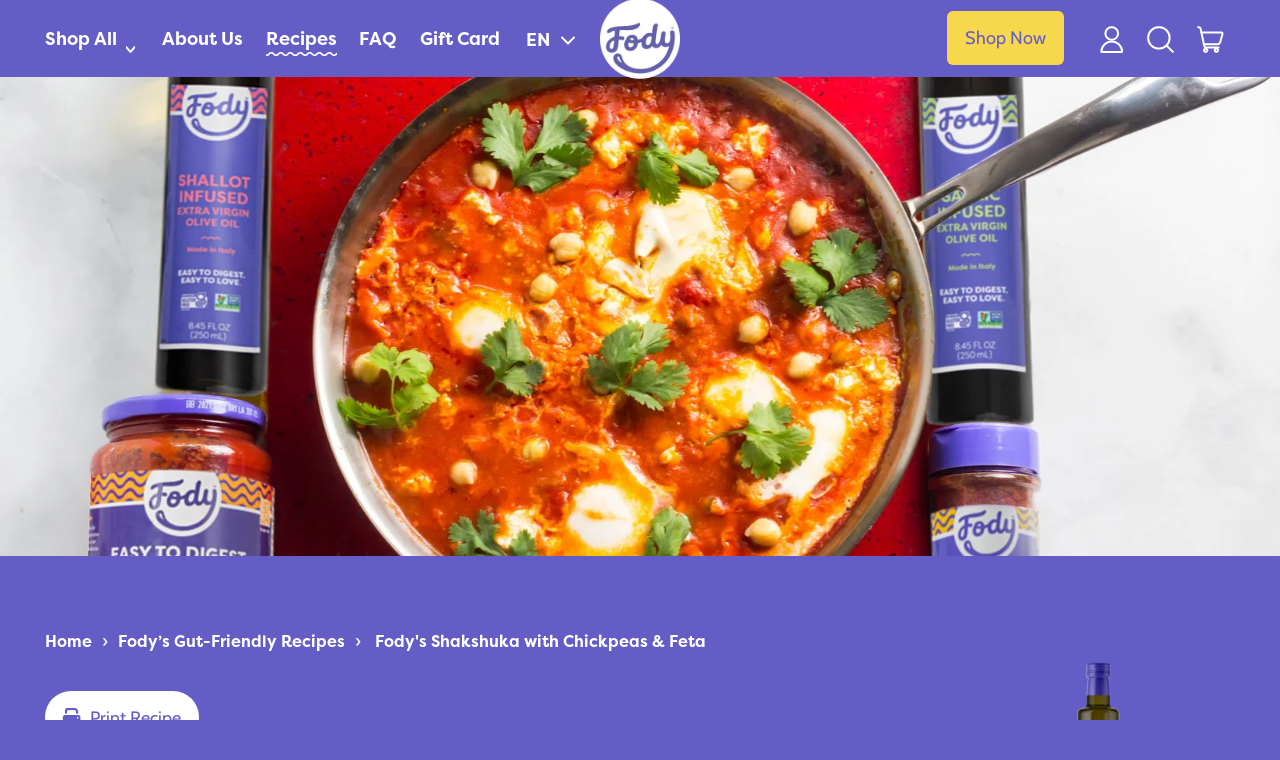

--- FILE ---
content_type: text/html; charset=utf-8
request_url: https://fodyfoods.ca/blogs/low-fodmap-recipes/fodys-shakshuka-with-chickpeas-feta
body_size: 131469
content:



     

<!doctype html>
  <html class="no-js" lang="en">
    <head>
      




    <script async src="//fodyfoods.ca/cdn/shop/t/46/assets/geolizr-lib.js?v=61503300489487174941702932508" type="text/javascript"></script>

<script>
    if(typeof Geolizr === "undefined") {
        var Geolizr = {};
        Geolizr.currencyDynamicCountry = false;
        Geolizr.version = 20200327;
        Geolizr.waitforMoneyFormat = true;
    }

    // save geolizr-lib.js url to the sessionStorage
    sessionStorage.setItem('geolizr_lib_url', "//fodyfoods.ca/cdn/shop/t/46/assets/geolizr-lib.js?v=61503300489487174941702932508");
    if(typeof Geolizr.events === "undefined") Geolizr.events = {};
    if(typeof Geolizr.geolizrEvents === "undefined") Geolizr.geolizrEvents = [];

    Geolizr.config = function(config) {
        Geolizr.currency_widget_enabled = config.currency_widget_enabled === "true" || false;
        Geolizr.shopCurrency = 'CAD';
        Geolizr.shopifyFormatMoneySet = false;
        Geolizr.observeElements = [];
    };

    
    
    
    Geolizr.moneyFormats = {};
    

    Geolizr.shopifyCurrencyList = [];
    Geolizr.shopifyCurrency = {};
    Geolizr.shopifyCurrencyListIndex = {};
    let setShopifyCurrencyToGeolizr = function() {
        let GeolizrEachCurrency = {};
        
        GeolizrEachCurrency = {
            "iso_code": "CAD",
            "name": "Canadian Dollar",
            "symbol": "$",
            "shop_currency": true
        };
        if(GeolizrEachCurrency.shop_currency) {
            Geolizr.shopifyCurrency = GeolizrEachCurrency;
        }
        Geolizr.shopifyCurrencyList.push(GeolizrEachCurrency);
        Geolizr.shopifyCurrencyListIndex[GeolizrEachCurrency.iso_code] = Geolizr.shopifyCurrencyList.indexOf(GeolizrEachCurrency);
        
    }

    setShopifyCurrencyToGeolizr();
    /* Geolizr Provider Setter */
    Geolizr.presetService = false;
    Geolizr.activateIpInfo = function(accessKey) { Geolizr.presetService = { name: 'ipInfo', accessKey: accessKey }; };
    Geolizr.activateLovelyAppProvider = function() { Geolizr.presetService = { name: 'lovelyAppProvider' }; };
    Geolizr.activateIpApiCo = function(accessKey) { Geolizr.presetService = { name: 'ipApiCo', accessKey: accessKey }; };
    Geolizr.activateDbIpProvider = function(accessKey) { Geolizr.presetService = { name: 'dbIpProvider', accessKey: accessKey }; };
    Geolizr.activateIpStackProvider = function(accessKey) { Geolizr.presetService = { name: 'ipStackProvider', accessKey: accessKey }; };
    Geolizr.activateGeolizrIPApiProvider = function(accessKey) { Geolizr.presetService = { name: 'geolizrIpApiProvider', accessKey: accessKey }; };

    

    /* Service Aliase */
    Geolizr.activateFreegeoip = Geolizr.activateIpStackProvider;
    Geolizr.requestLocaleRootUrl = "\/";
    Geolizr.addSystemEventListener = function(name, callback) {
        if (typeof Geolizr.realInit !== 'undefined') {
            Geolizr.realInit(function($) {
                callback({jquery: $});
            })
        } else {
            Geolizr.geolizrEvents.push(new CustomEvent(name));
            document.addEventListener(name, callback);
        }
    };

    Geolizr.addEventListener = function(name, callback, priority) {
        if(typeof priority == "undefined") priority = 100;
        if(typeof Geolizr.realAddEventListener === "undefined") {
            if (!Geolizr.events[name]) Geolizr.events[name] = [];
            Geolizr.events[name].push({callback: callback, priority: priority});
        } else {
            Geolizr.realAddEventListener(name, callback, priority);
        }
    };

    Geolizr.getGeoData = function(callback) {
        if(typeof Geolizr.realGetGeoData === "undefined") {
            Geolizr.addEventListener('geolizr.init', function() {
                Geolizr.getGeoData(callback);
            }, 200)
        } else {
            Geolizr.realGetGeoData(callback);
        }
    };

    Geolizr.init = function(callback, priority) {
        if(typeof Geolizr.realInit === "undefined")
            Geolizr.addEventListener("geolizr.init", callback, priority);
        else
            Geolizr.realInit(callback, priority);
    };


    Geolizr.notification_widget_enabled = false;
    Geolizr.popup_widget_enabled = false;
    Geolizr.api_widget_enabled = false;
    Geolizr.currency_widget_enabled = false;
    Geolizr.redirect_widget_enabled = true;

    Geolizr.enables = {
        'notification_widget_enabled': Geolizr.notification_widget_enabled,
        'popup_widget_enabled': Geolizr.popup_widget_enabled,
        'api_widget_enabled': Geolizr.api_widget_enabled,
        'currency_widget_enabled': Geolizr.currency_widget_enabled,
        'redirect_widget_enabled': Geolizr.redirect_widget_enabled
    };

    if(Geolizr.popup_widget_enabled || Geolizr.notification_widget_enabled || Geolizr.currency_widget_enabled) {
        
        Geolizr.geolizrCssFile = "//fodyfoods.ca/cdn/shop/t/46/assets/geolizr-lib.css?v=59017386019965299001702932508";
        
    }

    
    Geolizr.init(function($) {
        $('body').addClass('geolizr-redirect-loading');
        Geolizr.addEventListener('redirect.notExecuted', function(result) {
            $('body').removeClass('geolizr-redirect-loading');
            if(result.code === "200") {
                $('body').addClass('geolizr-redirect-start');
            } else {
                $('body').addClass('geolizr-redirect-blocked');
            }
        });
    });

    Geolizr.addSystemEventListener('geolizr.init.redirect', function(e) {
        let $ = e.jquery;
        Geolizr.getGeoData(function() {
            Geolizr.redirects = {"5413":{"id":5413,"redirectUrl":"https:\/\/fodyfoods.com\/%path%","redirectIgnoreReferrers":null,"filterlistType":"none","filterlistUrls":null}};
            Geolizr.countryToRedirect = {"US":5413};
            Geolizr.redirect();
        }, true);
    });
    

</script>
<style>
    .geolizr-currency-switch-wrapper { visibility: hidden; }
    #geolizr-notification{position:fixed!important;top:0!important;left:0!important;margin:0!important;padding:0!important;width:100%!important;height:auto!important;min-height:0!important;max-height:none!important;z-index:10000000!important}
    #geolizr-notification>#geolizr-notification-message-wrapper{text-align:center!important;width:100%!important;padding:10px;-webkit-box-shadow:10px 10px 5px 0 rgba(143,143,143,.35);-moz-box-shadow:10px 10px 5px 0 rgba(143,143,143,.35);box-shadow:10px 10px 5px 0 rgba(143,143,143,.35)}
    #geolizr-dismiss-notification{box-sizing:content-box;padding:5px!important;margin:0!important;position:absolute!important;right:8px!important;text-decoration:none!important;font-family:Arial,serif ! important;top:8px!important;height:15px!important;border-radius:15px;width:15px!important;line-height:16px;font-size:20px;font-weight:700;cursor:pointer;display:inline-block}
    .geolizr-popup-background{position:fixed;top:0;left:0;right:0;bottom:0;height:100%;width:100%;z-index:10000005!important}
    .geolizr-popup{position:fixed!important;width:560px!important;height:400px!important;z-index:10000010!important;border:1px solid grey}
    .geolizr-popup.gp-center{top:50%!important;left:50%!important;margin-top:-200px!important;margin-left:-280px!important}
    .geolizr-popup.gp-mobile{width:84%!important;height:84%!important;top:0!important;left:0!important;margin:8%}
    #geolizr-popup-content-iframe{width:100%!important;height:100%!important;border:0}
    .slideInDown { -webkit-animation-name: slideInDown; animation-name: slideInDown; -webkit-animation-duration: 1s; animation-duration: 1s; -webkit-animation-fill-mode: both; animation-fill-mode: both; }
    @-webkit-keyframes slideInDown { 0% { -webkit-transform: translateY(-100%); transform: translateY(-100%); visibility: visible;} 100% {-webkit-transform: translateY(0); transform: translateY(0); } }
    @keyframes slideInDown { 0% {-webkit-transform: translateY(-100%); transform: translateY(-100%);visibility: visible; } 100% { -webkit-transform: translateY(0); transform: translateY(0); } }
    .geolizr-currency-switch-wrapper.geolizr-absolute-auto{z-index:10000000;position:fixed}
    .geolizr-currency-switch-wrapper{z-index:10000000!important;height:20px;width:85px;position:relative}
    .geolizr-currency-switcher{padding:1px 10px;margin:0;width:85px;height:30px;border-radius:4px;box-sizing: border-box;}
    .geolizr-currency-links{overflow:scroll;overflow-x:hidden;border-radius:4px;padding:5px 10px;margin:0;list-style:none;line-height:1.42857143;background-color:#fff;width:82px;max-height:200px;display:none}
    .geolizr-currency-switch-wrapper .geolizr-currency-links-up{bottom:30px;position:absolute}
    .geolizr-currency-switch-wrapper .geolizr-currency-links-down{top:30px;position:absolute}
    li.geolizr-currency-list-li{float:none!important;margin:0!important;padding:0 0 0 10px}
    .geolizr-currency-list-link{white-space:nowrap}
    .geolizr-currency-link i,.geolizr-currency-list-link i{width:16px!important;height:11px}
    [class^="famfamfam-flag"]{display:inline-block;width:16px;height:11px;line-height:11px}
    .no-scroll .geolizr-currency-links { overflow: hidden; width: 60px; left: 23px; text-align: left;}
    .geolizr-currency-switcher-value{width:42px;min-width:42px;max-width:42px;display:inline-block;text-align:left}
    .geolizr-currency-switcher-arrow-down,.geolizr-currency-switcher-arrow-up{content:"s";position:absolute;right:5px;top:5px;width:14px;height:14px;margin:0}
    .geolizr-currency-switcher-arrow-down,.geolizr-currency-switcher-arrow-up{ transition: transform .2s ease-in-out;content: ""; background-image: url("data:image/svg+xml;charset=UTF-8,%3csvg xmlns='http://www.w3.org/2000/svg' viewBox='0 0 14.0 14.0' height='14.0px' width='14.0px' style='position: absolute;'%3e%3cpath d='M1 4.5 L7.0 10.5 L13.0 4.5' fill='transparent' stroke='%23000' stroke-width='1px'%3e%3c/path%3e%3c/svg%3e"); }
    .open .geolizr-currency-switcher-arrow-down,.geolizr-currency-switcher-arrow-up{transform:rotate(180deg)}
    .open .geolizr-currency-switcher-arrow-up{transform:rotate(0deg)}
    .geolizr-selectable-currency{width:42px;min-width:42px;max-width:42px;display:inline-block;text-align:left}
    .geolizr-shop-currency{width:42px;min-width:42px;max-width:42px;display:inline-block}
    .geolizr-currency-link li{padding:0;margin:0}
    #geolizr-notification-spanner{width:100%!important;line-height:4px!important;height:4px!important;min-height:4px!important;max-height:4px!important}
    body.geolizr-popup-open { overflow: hidden; }
</style>

      <!-- Google tag (gtag.js) -->
      <script async src="https://www.googletagmanager.com/gtag/js?id=G-PYDHHHT2ZE"></script>
      <script>
        window.dataLayer = window.dataLayer || [];
        function gtag(){dataLayer.push(arguments);}
        gtag('js', new Date());
        gtag('config', 'G-PYDHHHT2ZE');
      </script>
      <meta charset="utf-8">
      <meta http-equiv="X-UA-Compatible" content="IE=edge">
      <meta name="viewport" content="width=device-width,initial-scale=1">
      <meta name="theme-color" content="">
      <meta name="google-site-verification" content="Szb-YyMhY4hmyYhG7mXKnPNVx8csgAVx9RJtxWqypu8" />
      
      <link rel="preconnect" href="https://fonts.shopifycdn.com" crossorigin>
      <link rel="preconnect" href="https://cdn.shopify.com" crossorigin>
      <link rel="preconnect" href="https://fonts.shopify.com" crossorigin>
      <link rel="preconnect" href="https://monorail-edge.shopifysvc.com">
      <link rel="stylesheet" href="https://cdnjs.cloudflare.com/ajax/libs/font-awesome/6.2.0/css/all.min.css" integrity="sha512-xh6O/CkQoPOWDdYTDqeRdPCVd1SpvCA9XXcUnZS2FmJNp1coAFzvtCN9BmamE+4aHK8yyUHUSCcJHgXloTyT2A==" crossorigin="anonymous" referrerpolicy="no-referrer" />
      <script src="https://code.jquery.com/jquery-3.6.1.min.js" integrity="sha256-o88AwQnZB+VDvE9tvIXrMQaPlFFSUTR+nldQm1LuPXQ=" crossorigin="anonymous"></script><link rel="icon" type="image/png" href="//fodyfoods.ca/cdn/shop/files/Asset_1.png?v=1669082610&width=32"><link rel="preconnect" href="https://fonts.shopifycdn.com" crossorigin><title>
        Low FODMAP Shakshuka with Chickpeas &amp; Feta | Fody Foods

           </title>
        
   
  
      
        <meta name="description" content="This low FODMAP shakshuka features eggs poached in Fody&#39;s pasta sauce, plus extra protein from the chickpeas and feta! Enjoy for breakfast, lunch or dinner!">
      


<meta property="og:site_name" content="FODY Foods Co. - Canada">
<meta property="og:url" content="https://fodyfoods.ca/blogs/low-fodmap-recipes/fodys-shakshuka-with-chickpeas-feta">
<meta property="og:title" content="Low FODMAP Shakshuka with Chickpeas &amp; Feta | Fody Foods">
<meta property="og:type" content="article">
<meta property="og:description" content="This low FODMAP shakshuka features eggs poached in Fody&#39;s pasta sauce, plus extra protein from the chickpeas and feta! Enjoy for breakfast, lunch or dinner!"><meta property="og:image" content="http://fodyfoods.ca/cdn/shop/articles/Shakshuka-Chickpeas-Feta.jpg?v=1668808974">
  <meta property="og:image:secure_url" content="https://fodyfoods.ca/cdn/shop/articles/Shakshuka-Chickpeas-Feta.jpg?v=1668808974">
  <meta property="og:image:width" content="1646">
  <meta property="og:image:height" content="1140"><meta name="twitter:site" content="@fodyfoods?lang=en"><meta name="twitter:card" content="summary_large_image">
<meta name="twitter:title" content="Low FODMAP Shakshuka with Chickpeas &amp; Feta | Fody Foods">
<meta name="twitter:description" content="This low FODMAP shakshuka features eggs poached in Fody&#39;s pasta sauce, plus extra protein from the chickpeas and feta! Enjoy for breakfast, lunch or dinner!">
<script>window.performance && window.performance.mark && window.performance.mark('shopify.content_for_header.start');</script><meta name="google-site-verification" content="WRARxc8WgD1wyfSvV2kgDtEbXcyVxvLuQbEUb6wLN_A">
<meta id="shopify-digital-wallet" name="shopify-digital-wallet" content="/14994094/digital_wallets/dialog">
<meta name="shopify-checkout-api-token" content="f560d49449297931709b30c808bbffad">
<meta id="in-context-paypal-metadata" data-shop-id="14994094" data-venmo-supported="false" data-environment="production" data-locale="en_US" data-paypal-v4="true" data-currency="CAD">
<link rel="alternate" type="application/atom+xml" title="Feed" href="/blogs/low-fodmap-recipes.atom" />
<link rel="alternate" hreflang="x-default" href="https://fodyfoods.ca/blogs/low-fodmap-recipes/fodys-shakshuka-with-chickpeas-feta">
<link rel="alternate" hreflang="en-CA" href="https://fodyfoods.ca/blogs/low-fodmap-recipes/fodys-shakshuka-with-chickpeas-feta">
<link rel="alternate" hreflang="fr-CA" href="https://fodyfoods.ca/fr/blogs/low-fodmap-recipes/fodys-shakshuka-with-chickpeas-feta">
<script async="async" src="/checkouts/internal/preloads.js?locale=en-CA"></script>
<link rel="preconnect" href="https://shop.app" crossorigin="anonymous">
<script async="async" src="https://shop.app/checkouts/internal/preloads.js?locale=en-CA&shop_id=14994094" crossorigin="anonymous"></script>
<script id="apple-pay-shop-capabilities" type="application/json">{"shopId":14994094,"countryCode":"CA","currencyCode":"CAD","merchantCapabilities":["supports3DS"],"merchantId":"gid:\/\/shopify\/Shop\/14994094","merchantName":"FODY Foods Co. - Canada","requiredBillingContactFields":["postalAddress","email"],"requiredShippingContactFields":["postalAddress","email"],"shippingType":"shipping","supportedNetworks":["visa","masterCard","amex","discover","interac","jcb"],"total":{"type":"pending","label":"FODY Foods Co. - Canada","amount":"1.00"},"shopifyPaymentsEnabled":true,"supportsSubscriptions":true}</script>
<script id="shopify-features" type="application/json">{"accessToken":"f560d49449297931709b30c808bbffad","betas":["rich-media-storefront-analytics"],"domain":"fodyfoods.ca","predictiveSearch":true,"shopId":14994094,"locale":"en"}</script>
<script>var Shopify = Shopify || {};
Shopify.shop = "fodyfoods.myshopify.com";
Shopify.locale = "en";
Shopify.currency = {"active":"CAD","rate":"1.0"};
Shopify.country = "CA";
Shopify.theme = {"name":"[Main] - Fody Foods (CAD) x HRVST","id":126390075434,"schema_name":"Shapes","schema_version":"1.3.0","theme_store_id":null,"role":"main"};
Shopify.theme.handle = "null";
Shopify.theme.style = {"id":null,"handle":null};
Shopify.cdnHost = "fodyfoods.ca/cdn";
Shopify.routes = Shopify.routes || {};
Shopify.routes.root = "/";</script>
<script type="module">!function(o){(o.Shopify=o.Shopify||{}).modules=!0}(window);</script>
<script>!function(o){function n(){var o=[];function n(){o.push(Array.prototype.slice.apply(arguments))}return n.q=o,n}var t=o.Shopify=o.Shopify||{};t.loadFeatures=n(),t.autoloadFeatures=n()}(window);</script>
<script>
  window.ShopifyPay = window.ShopifyPay || {};
  window.ShopifyPay.apiHost = "shop.app\/pay";
  window.ShopifyPay.redirectState = null;
</script>
<script id="shop-js-analytics" type="application/json">{"pageType":"article"}</script>
<script defer="defer" async type="module" src="//fodyfoods.ca/cdn/shopifycloud/shop-js/modules/v2/client.init-shop-cart-sync_BdyHc3Nr.en.esm.js"></script>
<script defer="defer" async type="module" src="//fodyfoods.ca/cdn/shopifycloud/shop-js/modules/v2/chunk.common_Daul8nwZ.esm.js"></script>
<script type="module">
  await import("//fodyfoods.ca/cdn/shopifycloud/shop-js/modules/v2/client.init-shop-cart-sync_BdyHc3Nr.en.esm.js");
await import("//fodyfoods.ca/cdn/shopifycloud/shop-js/modules/v2/chunk.common_Daul8nwZ.esm.js");

  window.Shopify.SignInWithShop?.initShopCartSync?.({"fedCMEnabled":true,"windoidEnabled":true});

</script>
<script>
  window.Shopify = window.Shopify || {};
  if (!window.Shopify.featureAssets) window.Shopify.featureAssets = {};
  window.Shopify.featureAssets['shop-js'] = {"shop-cart-sync":["modules/v2/client.shop-cart-sync_QYOiDySF.en.esm.js","modules/v2/chunk.common_Daul8nwZ.esm.js"],"init-fed-cm":["modules/v2/client.init-fed-cm_DchLp9rc.en.esm.js","modules/v2/chunk.common_Daul8nwZ.esm.js"],"shop-button":["modules/v2/client.shop-button_OV7bAJc5.en.esm.js","modules/v2/chunk.common_Daul8nwZ.esm.js"],"init-windoid":["modules/v2/client.init-windoid_DwxFKQ8e.en.esm.js","modules/v2/chunk.common_Daul8nwZ.esm.js"],"shop-cash-offers":["modules/v2/client.shop-cash-offers_DWtL6Bq3.en.esm.js","modules/v2/chunk.common_Daul8nwZ.esm.js","modules/v2/chunk.modal_CQq8HTM6.esm.js"],"shop-toast-manager":["modules/v2/client.shop-toast-manager_CX9r1SjA.en.esm.js","modules/v2/chunk.common_Daul8nwZ.esm.js"],"init-shop-email-lookup-coordinator":["modules/v2/client.init-shop-email-lookup-coordinator_UhKnw74l.en.esm.js","modules/v2/chunk.common_Daul8nwZ.esm.js"],"pay-button":["modules/v2/client.pay-button_DzxNnLDY.en.esm.js","modules/v2/chunk.common_Daul8nwZ.esm.js"],"avatar":["modules/v2/client.avatar_BTnouDA3.en.esm.js"],"init-shop-cart-sync":["modules/v2/client.init-shop-cart-sync_BdyHc3Nr.en.esm.js","modules/v2/chunk.common_Daul8nwZ.esm.js"],"shop-login-button":["modules/v2/client.shop-login-button_D8B466_1.en.esm.js","modules/v2/chunk.common_Daul8nwZ.esm.js","modules/v2/chunk.modal_CQq8HTM6.esm.js"],"init-customer-accounts-sign-up":["modules/v2/client.init-customer-accounts-sign-up_C8fpPm4i.en.esm.js","modules/v2/client.shop-login-button_D8B466_1.en.esm.js","modules/v2/chunk.common_Daul8nwZ.esm.js","modules/v2/chunk.modal_CQq8HTM6.esm.js"],"init-shop-for-new-customer-accounts":["modules/v2/client.init-shop-for-new-customer-accounts_CVTO0Ztu.en.esm.js","modules/v2/client.shop-login-button_D8B466_1.en.esm.js","modules/v2/chunk.common_Daul8nwZ.esm.js","modules/v2/chunk.modal_CQq8HTM6.esm.js"],"init-customer-accounts":["modules/v2/client.init-customer-accounts_dRgKMfrE.en.esm.js","modules/v2/client.shop-login-button_D8B466_1.en.esm.js","modules/v2/chunk.common_Daul8nwZ.esm.js","modules/v2/chunk.modal_CQq8HTM6.esm.js"],"shop-follow-button":["modules/v2/client.shop-follow-button_CkZpjEct.en.esm.js","modules/v2/chunk.common_Daul8nwZ.esm.js","modules/v2/chunk.modal_CQq8HTM6.esm.js"],"lead-capture":["modules/v2/client.lead-capture_BntHBhfp.en.esm.js","modules/v2/chunk.common_Daul8nwZ.esm.js","modules/v2/chunk.modal_CQq8HTM6.esm.js"],"checkout-modal":["modules/v2/client.checkout-modal_CfxcYbTm.en.esm.js","modules/v2/chunk.common_Daul8nwZ.esm.js","modules/v2/chunk.modal_CQq8HTM6.esm.js"],"shop-login":["modules/v2/client.shop-login_Da4GZ2H6.en.esm.js","modules/v2/chunk.common_Daul8nwZ.esm.js","modules/v2/chunk.modal_CQq8HTM6.esm.js"],"payment-terms":["modules/v2/client.payment-terms_MV4M3zvL.en.esm.js","modules/v2/chunk.common_Daul8nwZ.esm.js","modules/v2/chunk.modal_CQq8HTM6.esm.js"]};
</script>
<script>(function() {
  var isLoaded = false;
  function asyncLoad() {
    if (isLoaded) return;
    isLoaded = true;
    var urls = ["https:\/\/static.affiliatly.com\/shopify\/v3\/shopify.js?affiliatly_code=AF-104813\u0026shop=fodyfoods.myshopify.com","\/\/cdn.shopify.com\/proxy\/572f7568459a6c164660ffc9b47934170fd5a73ff92549be3043f533b6a28a01\/dev.giftkart.app\/scripts.js?shop=fodyfoods.myshopify.com\u0026sp-cache-control=cHVibGljLCBtYXgtYWdlPTkwMA","https:\/\/static.rechargecdn.com\/assets\/js\/widget.min.js?shop=fodyfoods.myshopify.com","https:\/\/cdn-app.cart-bot.net\/public\/js\/append.js?shop=fodyfoods.myshopify.com"];
    for (var i = 0; i < urls.length; i++) {
      var s = document.createElement('script');
      s.type = 'text/javascript';
      s.async = true;
      s.src = urls[i];
      var x = document.getElementsByTagName('script')[0];
      x.parentNode.insertBefore(s, x);
    }
  };
  if(window.attachEvent) {
    window.attachEvent('onload', asyncLoad);
  } else {
    window.addEventListener('load', asyncLoad, false);
  }
})();</script>
<script id="__st">var __st={"a":14994094,"offset":-18000,"reqid":"0adb5505-a64a-4b70-b22c-716ea57342d3-1768981901","pageurl":"fodyfoods.ca\/blogs\/low-fodmap-recipes\/fodys-shakshuka-with-chickpeas-feta","s":"articles-557254115370","u":"c8dc0d34394f","p":"article","rtyp":"article","rid":557254115370};</script>
<script>window.ShopifyPaypalV4VisibilityTracking = true;</script>
<script id="captcha-bootstrap">!function(){'use strict';const t='contact',e='account',n='new_comment',o=[[t,t],['blogs',n],['comments',n],[t,'customer']],c=[[e,'customer_login'],[e,'guest_login'],[e,'recover_customer_password'],[e,'create_customer']],r=t=>t.map((([t,e])=>`form[action*='/${t}']:not([data-nocaptcha='true']) input[name='form_type'][value='${e}']`)).join(','),a=t=>()=>t?[...document.querySelectorAll(t)].map((t=>t.form)):[];function s(){const t=[...o],e=r(t);return a(e)}const i='password',u='form_key',d=['recaptcha-v3-token','g-recaptcha-response','h-captcha-response',i],f=()=>{try{return window.sessionStorage}catch{return}},m='__shopify_v',_=t=>t.elements[u];function p(t,e,n=!1){try{const o=window.sessionStorage,c=JSON.parse(o.getItem(e)),{data:r}=function(t){const{data:e,action:n}=t;return t[m]||n?{data:e,action:n}:{data:t,action:n}}(c);for(const[e,n]of Object.entries(r))t.elements[e]&&(t.elements[e].value=n);n&&o.removeItem(e)}catch(o){console.error('form repopulation failed',{error:o})}}const l='form_type',E='cptcha';function T(t){t.dataset[E]=!0}const w=window,h=w.document,L='Shopify',v='ce_forms',y='captcha';let A=!1;((t,e)=>{const n=(g='f06e6c50-85a8-45c8-87d0-21a2b65856fe',I='https://cdn.shopify.com/shopifycloud/storefront-forms-hcaptcha/ce_storefront_forms_captcha_hcaptcha.v1.5.2.iife.js',D={infoText:'Protected by hCaptcha',privacyText:'Privacy',termsText:'Terms'},(t,e,n)=>{const o=w[L][v],c=o.bindForm;if(c)return c(t,g,e,D).then(n);var r;o.q.push([[t,g,e,D],n]),r=I,A||(h.body.append(Object.assign(h.createElement('script'),{id:'captcha-provider',async:!0,src:r})),A=!0)});var g,I,D;w[L]=w[L]||{},w[L][v]=w[L][v]||{},w[L][v].q=[],w[L][y]=w[L][y]||{},w[L][y].protect=function(t,e){n(t,void 0,e),T(t)},Object.freeze(w[L][y]),function(t,e,n,w,h,L){const[v,y,A,g]=function(t,e,n){const i=e?o:[],u=t?c:[],d=[...i,...u],f=r(d),m=r(i),_=r(d.filter((([t,e])=>n.includes(e))));return[a(f),a(m),a(_),s()]}(w,h,L),I=t=>{const e=t.target;return e instanceof HTMLFormElement?e:e&&e.form},D=t=>v().includes(t);t.addEventListener('submit',(t=>{const e=I(t);if(!e)return;const n=D(e)&&!e.dataset.hcaptchaBound&&!e.dataset.recaptchaBound,o=_(e),c=g().includes(e)&&(!o||!o.value);(n||c)&&t.preventDefault(),c&&!n&&(function(t){try{if(!f())return;!function(t){const e=f();if(!e)return;const n=_(t);if(!n)return;const o=n.value;o&&e.removeItem(o)}(t);const e=Array.from(Array(32),(()=>Math.random().toString(36)[2])).join('');!function(t,e){_(t)||t.append(Object.assign(document.createElement('input'),{type:'hidden',name:u})),t.elements[u].value=e}(t,e),function(t,e){const n=f();if(!n)return;const o=[...t.querySelectorAll(`input[type='${i}']`)].map((({name:t})=>t)),c=[...d,...o],r={};for(const[a,s]of new FormData(t).entries())c.includes(a)||(r[a]=s);n.setItem(e,JSON.stringify({[m]:1,action:t.action,data:r}))}(t,e)}catch(e){console.error('failed to persist form',e)}}(e),e.submit())}));const S=(t,e)=>{t&&!t.dataset[E]&&(n(t,e.some((e=>e===t))),T(t))};for(const o of['focusin','change'])t.addEventListener(o,(t=>{const e=I(t);D(e)&&S(e,y())}));const B=e.get('form_key'),M=e.get(l),P=B&&M;t.addEventListener('DOMContentLoaded',(()=>{const t=y();if(P)for(const e of t)e.elements[l].value===M&&p(e,B);[...new Set([...A(),...v().filter((t=>'true'===t.dataset.shopifyCaptcha))])].forEach((e=>S(e,t)))}))}(h,new URLSearchParams(w.location.search),n,t,e,['guest_login'])})(!0,!0)}();</script>
<script integrity="sha256-4kQ18oKyAcykRKYeNunJcIwy7WH5gtpwJnB7kiuLZ1E=" data-source-attribution="shopify.loadfeatures" defer="defer" src="//fodyfoods.ca/cdn/shopifycloud/storefront/assets/storefront/load_feature-a0a9edcb.js" crossorigin="anonymous"></script>
<script crossorigin="anonymous" defer="defer" src="//fodyfoods.ca/cdn/shopifycloud/storefront/assets/shopify_pay/storefront-65b4c6d7.js?v=20250812"></script>
<script data-source-attribution="shopify.dynamic_checkout.dynamic.init">var Shopify=Shopify||{};Shopify.PaymentButton=Shopify.PaymentButton||{isStorefrontPortableWallets:!0,init:function(){window.Shopify.PaymentButton.init=function(){};var t=document.createElement("script");t.src="https://fodyfoods.ca/cdn/shopifycloud/portable-wallets/latest/portable-wallets.en.js",t.type="module",document.head.appendChild(t)}};
</script>
<script data-source-attribution="shopify.dynamic_checkout.buyer_consent">
  function portableWalletsHideBuyerConsent(e){var t=document.getElementById("shopify-buyer-consent"),n=document.getElementById("shopify-subscription-policy-button");t&&n&&(t.classList.add("hidden"),t.setAttribute("aria-hidden","true"),n.removeEventListener("click",e))}function portableWalletsShowBuyerConsent(e){var t=document.getElementById("shopify-buyer-consent"),n=document.getElementById("shopify-subscription-policy-button");t&&n&&(t.classList.remove("hidden"),t.removeAttribute("aria-hidden"),n.addEventListener("click",e))}window.Shopify?.PaymentButton&&(window.Shopify.PaymentButton.hideBuyerConsent=portableWalletsHideBuyerConsent,window.Shopify.PaymentButton.showBuyerConsent=portableWalletsShowBuyerConsent);
</script>
<script data-source-attribution="shopify.dynamic_checkout.cart.bootstrap">document.addEventListener("DOMContentLoaded",(function(){function t(){return document.querySelector("shopify-accelerated-checkout-cart, shopify-accelerated-checkout")}if(t())Shopify.PaymentButton.init();else{new MutationObserver((function(e,n){t()&&(Shopify.PaymentButton.init(),n.disconnect())})).observe(document.body,{childList:!0,subtree:!0})}}));
</script>
<link id="shopify-accelerated-checkout-styles" rel="stylesheet" media="screen" href="https://fodyfoods.ca/cdn/shopifycloud/portable-wallets/latest/accelerated-checkout-backwards-compat.css" crossorigin="anonymous">
<style id="shopify-accelerated-checkout-cart">
        #shopify-buyer-consent {
  margin-top: 1em;
  display: inline-block;
  width: 100%;
}

#shopify-buyer-consent.hidden {
  display: none;
}

#shopify-subscription-policy-button {
  background: none;
  border: none;
  padding: 0;
  text-decoration: underline;
  font-size: inherit;
  cursor: pointer;
}

#shopify-subscription-policy-button::before {
  box-shadow: none;
}

      </style>

<script>window.performance && window.performance.mark && window.performance.mark('shopify.content_for_header.end');</script>

      <script>
  window.THEMENAME = 'Shapes';
  window.THEMEVERSION = '1.0.1';

  document.documentElement.className = document.documentElement.className.replace('no-js', 'js');

  window.theme = {
    strings: {
      itemCountOne: "{{ count }} item",
      itemCountOther: "{{ count }} items",
      loading: "Loading",
      addToCart: "Add to cart",
      preOrder: "Pre-order",
      soldOut: "Sold out",
      unavailable: "Unavailable",
      regularPrice: "Regular price",
      salePrice: "Sale price",
      sale: "On sale",
      unitPrice: "Unit price",
      unitPriceSeparator: "per",
      cartEmpty: "Your cart is currently empty.",
      cartCookies: "Enable cookies to use the shopping cart",
      update: "Update cart",
      quantity: "Quantity",
      discountedTotal: "Discounted total",
      regularTotal: "Regular total",
      priceColumn: "See Price column for discount details.",
      addedToCart: "Added to cart!",
      cartError: "There was an error while updating your cart. Please try again.",
      cartAddError: "All {{ title }} are in your cart."
    },
    routes: {
      root_url: "\/",
      cart_url: "\/cart",
      cart_add_url: "\/cart\/add",
      cart_change_url: "\/cart\/change",
      cart_update_url: "\/cart\/update",
      cart_clear_url: "\/cart\/clear",
      predictive_search_url: '/search/suggest'
    },
    moneyFormat: "${{amount}}",
    moneyWithCurrencyFormat: "${{amount}} CAD",
    cartItemCount: 0,
    settings: {
      cart_type: "modal",
      open_modal_on_add_to_cart: true
    },
    info: {
      name: 'Shapes',
    }
  };
</script>

  
      <script>document.documentElement.className = document.documentElement.className.replace('no-js', 'js');</script>
      <script src="//fodyfoods.ca/cdn/shop/t/46/assets/utils.js?v=90445657178213470931702932508" defer></script>
      <script src="//fodyfoods.ca/cdn/shop/t/46/assets/global.bundle.min.js?v=122331520274519979881727896705" type="module"></script>
      
        <script src="//fodyfoods.ca/cdn/shop/t/46/assets/cart-items.js?v=95639262323596428831702932938" type="module"></script>
        <script src="//fodyfoods.ca/cdn/shop/t/46/assets/cart-footer.js?v=19450439644493414491702932508" type="module"></script>
        
      
      
      <script src="//fodyfoods.ca/cdn/shop/t/46/assets/alpine-extensions.js?v=95811398729610723851702932508" defer></script>
      <script src="//fodyfoods.ca/cdn/shop/t/46/assets/jquery.print.min.js?v=34892082694598434891702932508" defer></script>
    
      <link rel="stylesheet" href="//fodyfoods.ca/cdn/shop/t/46/assets/base.bundle.css?v=118228506155718473211727802240">
      <link rel="stylesheet" href="//fodyfoods.ca/cdn/shop/t/46/assets/custom.css?v=161467800920659732381763126648">
      
      
      <style>
        :root {
          --max-site-width: 1820px;
        }
      </style>
      <style data-shopify>
        @font-face {
  font-family: Cabin;
  font-weight: 400;
  font-style: normal;
  font-display: swap;
  src: url("//fodyfoods.ca/cdn/fonts/cabin/cabin_n4.cefc6494a78f87584a6f312fea532919154f66fe.woff2") format("woff2"),
       url("//fodyfoods.ca/cdn/fonts/cabin/cabin_n4.8c16611b00f59d27f4b27ce4328dfe514ce77517.woff") format("woff");
}

        @font-face {
  font-family: "Instrument Sans";
  font-weight: 700;
  font-style: normal;
  font-display: swap;
  src: url("//fodyfoods.ca/cdn/fonts/instrument_sans/instrumentsans_n7.e4ad9032e203f9a0977786c356573ced65a7419a.woff2") format("woff2"),
       url("//fodyfoods.ca/cdn/fonts/instrument_sans/instrumentsans_n7.b9e40f166fb7639074ba34738101a9d2990bb41a.woff") format("woff");
}

        
@font-face {
  font-family: Cabin;
  font-weight: 700;
  font-style: normal;
  font-display: swap;
  src: url("//fodyfoods.ca/cdn/fonts/cabin/cabin_n7.255204a342bfdbc9ae2017bd4e6a90f8dbb2f561.woff2") format("woff2"),
       url("//fodyfoods.ca/cdn/fonts/cabin/cabin_n7.e2afa22a0d0f4b64da3569c990897429d40ff5c0.woff") format("woff");
}
@font-face {
  font-family: Cabin;
  font-weight: 400;
  font-style: italic;
  font-display: swap;
  src: url("//fodyfoods.ca/cdn/fonts/cabin/cabin_i4.d89c1b32b09ecbc46c12781fcf7b2085f17c0be9.woff2") format("woff2"),
       url("//fodyfoods.ca/cdn/fonts/cabin/cabin_i4.0a521b11d0b69adfc41e22a263eec7c02aecfe99.woff") format("woff");
}
@font-face {
  font-family: Cabin;
  font-weight: 700;
  font-style: italic;
  font-display: swap;
  src: url("//fodyfoods.ca/cdn/fonts/cabin/cabin_i7.ef2404c08a493e7ccbc92d8c39adf683f40e1fb5.woff2") format("woff2"),
       url("//fodyfoods.ca/cdn/fonts/cabin/cabin_i7.480421791818000fc8a5d4134822321b5d7964f8.woff") format("woff");
}
@font-face {
  font-family: Cabin;
  font-weight: 700;
  font-style: normal;
  font-display: swap;
  src: url("//fodyfoods.ca/cdn/fonts/cabin/cabin_n7.255204a342bfdbc9ae2017bd4e6a90f8dbb2f561.woff2") format("woff2"),
       url("//fodyfoods.ca/cdn/fonts/cabin/cabin_n7.e2afa22a0d0f4b64da3569c990897429d40ff5c0.woff") format("woff");
}
:root {
          --heading-font-stack: 'filson-pro', sans-serif;
          --heading-font-weight: 700;
          --heading-font-style: normal;
          --heading-letterspacing: -0.025em;
          --heading-capitalize: none;
          --main-font-stack: Cabin, sans-serif;
          --main-font-weight: 400;
          --main-font-style: normal;
          --accent-font-stack: , ;
          --accent-font-weight: ;
          --accent-font-style: ;
        }
      </style>
<style>
  :root {
    --secondary-purple-text: #655DC6;
    --secondary-orange-text: #f5a800;
    --secondary-turquoise-text: #0fbfd8;
    --secondary-yellow-green-text: #bad762;
    --secondary-green-text: #82ca9c;
    --secondary-yellow-gold-text: #efca42;
    --secondary-pink-text: #f27598;
    
    --payment-button-height: 48px;
    --section-x-padding: 1.25rem;
    --grid-gap: 1.25rem;
    --icon-thickness: 2;
    --header-height: 120px;

    --transparent: transparent;
    --color-primary-text: 255, 255, 255;
    --color-primary-background: 101, 93, 198;
    --color-primary-accent: 34, 40, 112;

    --color-primary-card: 101, 93, 198;
    --color-primary-gradient: linear-gradient(180deg, rgba(243, 243, 255, 1), rgba(243, 243, 255, 1) 100%);--color-primary-text-overlay: 101, 93, 198;
--color-primary-card-text-overlay: 101, 93, 198;
--color-primary-accent-overlay: 255, 255, 255;
--color-secondary-text: 101, 93, 198;
    --color-secondary-background: 255, 255, 255;
    --color-secondary-accent: 245, 168, 0;
    --color-secondary-card: 255, 255, 255;
    --color-secondary-gradient: ;--color-secondary-text-overlay: 255, 255, 255;
--color-secondary-card-text-overlay: 255, 255, 255;
--color-secondary-accent-overlay: 0, 0, 0;
--color-tertiary-text: 101, 93, 198;
    --color-tertiary-background: 243, 243, 255;
    --color-tertiary-accent: 34, 40, 112;
    --color-tertiary-card: 243, 243, 255;
    --color-tertiary-gradient: ;--color-tertiary-text-overlay: 243, 243, 255;
--color-tertiary-card-text-overlay: 243, 243, 255;
--color-tertiary-accent-overlay: 243, 243, 255;
--color-quaternary-text: 101, 93, 198;
    --color-quaternary-background: 243, 243, 255;
    --color-quaternary-accent: 101, 93, 198;
    --color-quaternary-card: 243, 243, 255;
    --color-quaternary-gradient: linear-gradient(180deg, rgba(130, 202, 156, 1), rgba(130, 202, 156, 1) 100%);--color-quaternary-text-overlay: 243, 243, 255;
--color-quaternary-card-text-overlay: 243, 243, 255;
--color-quaternary-accent-overlay: 243, 243, 255;
--color-border: 255, 255, 255;
    --section-border-thickness: 0px;
    --drop-down-offset: 2px;
    --shape-divider-offset: 2px;

  
    --button-border-radius: 9999px;
    --textarea-border-radius: 1rem;
    --button-border-width: 0;
    --input-border-width: 1px;
    --button-shadow-border-width: 0;
    --button-text-transform: none;
    --button-drop-shadow-size:  00px;
    --button-drop-shadow-top-size: 0px;
    --button-drop-shadow-left-size: 0px;
    --button-hover-top-size: -0.25rem;
    --button-hover-left-size: var(--button-drop-shadow-left-size);
    --button-shadow-display: none;
    --sticker-border-radius: 0;  
    --sticker-border-width: 0;
    --sticker-shadow-border-width: var(--sticker-border-width);
    --sticker-text-transform: none; 
    --sticker-drop-shadow-top-size: -0px;
    --sticker-drop-shadow-left-size: -0px;
    --card-border-radius: 2rem;
    --card-drop-shadow-size: 0px;
    --card-drop-shadow-top-size: 0px;
    --card-drop-shadow-left-size: 0px;
    --card-border-width: 0;
    --card-shadow-border-width: var(--card-border-width);
    --media-border-radius: 2rem;
    --media-drop-shadow-size: 0px;
    --media-drop-shadow-top-size: 0px;
    --media-drop-shadow-left-size: 0px;
    --media-drop-shadow-size-half: 0.0px;
    --media-drop-shadow-top-size-half: 0.0px;
    --media-drop-shadow-left-size-half: 0.0px;
    --media-border-width: 0;
    --media-shadow-border-width: 0;
    --heading-shadow-spread: 6px;
    --heading-stroke-thickness: 2px;
    --product-tiles-text-transform: none;
    --select-svg: url("data:image/svg+xml,%3Csvg width='48' height='48' viewBox='0 0 48 48' fill='none' xmlns='http://www.w3.org/2000/svg'%3E%3Cpath d='M2 12L23.2826 36.0527C23.3724 36.1542 23.4826 36.2354 23.6062 36.291C23.7297 36.3467 23.8636 36.3755 23.999 36.3755C24.1345 36.3755 24.2684 36.3467 24.3919 36.291C24.5154 36.2354 24.6257 36.1542 24.7155 36.0527L46 12' stroke='currentColor' stroke-width='2' stroke-linecap='round' stroke-linejoin='round' vector-effect='non-scaling-stroke'/%3E%3C/svg%3E%0A");
  }



  [data-color-scheme="primary"] {
    --color-scheme-text: var(--color-primary-text);
    --color-scheme-background: var(--color-primary-background);
    --color-scheme-accent: var(--color-primary-accent);
    --color-scheme-card: var(--color-primary-card);
    --color-scheme-gradient: var(--color-primary-gradient);
    --color-scheme-text-overlay: var(--color-primary-text-overlay);
    --color-scheme-card-text-overlay: var(--color-primary-card-text-overlay);
    --color-scheme-accent-overlay: var(--color-primary-accent-overlay);
    --color-scheme-secondary-background: var(--color-primary-background);
    --select-svg: url("data:image/svg+xml,%3Csvg width='48' height='48' viewBox='0 0 48 48' fill='none' xmlns='http://www.w3.org/2000/svg'%3E%3Cpath d='M2 12L23.2826 36.0527C23.3724 36.1542 23.4826 36.2354 23.6062 36.291C23.7297 36.3467 23.8636 36.3755 23.999 36.3755C24.1345 36.3755 24.2684 36.3467 24.3919 36.291C24.5154 36.2354 24.6257 36.1542 24.7155 36.0527L46 12' stroke='%23ffffff' stroke-width='2' stroke-linecap='round' stroke-linejoin='round' vector-effect='non-scaling-stroke'/%3E%3C/svg%3E%0A");
  }


  [data-color-scheme="secondary"] {
    --color-scheme-text: var(--color-secondary-text);
    --color-scheme-background: var(--color-secondary-background);
    --color-scheme-gradient: var(--color-secondary-gradient);
    --color-scheme-accent: var(--color-secondary-accent);
    --color-scheme-card: var(--color-secondary-card);
    --color-scheme-text-overlay: var(--color-secondary-text-overlay);
    --color-scheme-card-text-overlay: var(--color-secondary-card-text-overlay);
    --color-scheme-accent-overlay: var(--color-secondary-accent-overlay);
    --color-scheme-secondary-background: var(--color-secondary-background);
    --select-svg: url("data:image/svg+xml,%3Csvg width='48' height='48' viewBox='0 0 48 48' fill='none' xmlns='http://www.w3.org/2000/svg'%3E%3Cpath d='M2 12L23.2826 36.0527C23.3724 36.1542 23.4826 36.2354 23.6062 36.291C23.7297 36.3467 23.8636 36.3755 23.999 36.3755C24.1345 36.3755 24.2684 36.3467 24.3919 36.291C24.5154 36.2354 24.6257 36.1542 24.7155 36.0527L46 12' stroke='%23655dc6' stroke-width='2' stroke-linecap='round' stroke-linejoin='round' vector-effect='non-scaling-stroke'/%3E%3C/svg%3E%0A");
  }


  [data-color-scheme="tertiary"] {
    --color-scheme-text: var(--color-tertiary-text);
    --color-scheme-background: var(--color-tertiary-background);
    --color-scheme-accent: var(--color-tertiary-accent);
    --color-scheme-card: var(--color-tertiary-card);
    --color-scheme-gradient: var(--color-tertiary-gradient);
    --color-scheme-text-overlay: var(--color-tertiary-text-overlay);
    --color-scheme-card-text-overlay: var(--color-tertiary-card-text-overlay);
    --color-scheme-accent-overlay: var(--color-tertiary-accent-overlay);
    --color-scheme-secondary-background: var(--color-tertiary-background);
    --select-svg: url("data:image/svg+xml,%3Csvg width='48' height='48' viewBox='0 0 48 48' fill='none' xmlns='http://www.w3.org/2000/svg'%3E%3Cpath d='M2 12L23.2826 36.0527C23.3724 36.1542 23.4826 36.2354 23.6062 36.291C23.7297 36.3467 23.8636 36.3755 23.999 36.3755C24.1345 36.3755 24.2684 36.3467 24.3919 36.291C24.5154 36.2354 24.6257 36.1542 24.7155 36.0527L46 12' stroke='%23655dc6' stroke-width='2' stroke-linecap='round' stroke-linejoin='round' vector-effect='non-scaling-stroke'/%3E%3C/svg%3E%0A");
  }

  [data-color-scheme="quaternary"] {
    --color-scheme-text: var(--color-quaternary-text);
    --color-scheme-background: var(--color-quaternary-background);
    --color-scheme-accent: var(--color-quaternary-accent);
    --color-scheme-card: var(--color-quaternary-card);
    --color-scheme-gradient: var(--color-quaternary-gradient);
    --color-scheme-text-overlay: var(--color-quaternary-text-overlay);
    --color-scheme-card-text-overlay: var(--color-quaternary-card-text-overlay);
    --color-scheme-accent-overlay: var(--color-quaternary-accent-overlay);
    --color-scheme-secondary-background: var(--color-quaternary-background);
    --select-svg: url("data:image/svg+xml,%3Csvg width='48' height='48' viewBox='0 0 48 48' fill='none' xmlns='http://www.w3.org/2000/svg'%3E%3Cpath d='M2 12L23.2826 36.0527C23.3724 36.1542 23.4826 36.2354 23.6062 36.291C23.7297 36.3467 23.8636 36.3755 23.999 36.3755C24.1345 36.3755 24.2684 36.3467 24.3919 36.291C24.5154 36.2354 24.6257 36.1542 24.7155 36.0527L46 12' stroke='%23655dc6' stroke-width='2' stroke-linecap='round' stroke-linejoin='round' vector-effect='non-scaling-stroke'/%3E%3C/svg%3E%0A");
  }

  [data-color-scheme="white"] {
    --color-scheme-text: 255,255,255;
    --color-scheme-accent: 255,255,255;
    --color-scheme-background: 0,0,0;
    --color-scheme-card: 0,0,0;
    --color-scheme-text-overlay: 0,0,0;
    --color-scheme-accent-overlay: 0,0,0;
    --color-border: 255,255,255;
  }
  
  [data-color-scheme="black"] {
    --color-scheme-text: 0,0,0;
    --color-scheme-accent: 0,0,0;
    --color-scheme-background: 255,255,255;
    --color-scheme-card: 255,255,255;
    --color-scheme-text-overlay: 255,255,255;
    --color-scheme-accent-overlay: 255,255,255;
    --color-border: 0,0,0;
  }


  
  [data-color-scheme="primary"] .card {
    --color-scheme-secondary-background: var(--color-primary-card);
  }

  [data-color-scheme="secondary"] .card {
    --color-scheme-secondary-background: var(--color-secondary-card);
  }

  [data-color-scheme="tertiary"] .card {
    --color-scheme-secondary-background: var(--color-tertiary-card);
  }

  [data-color-scheme="quaternary"] .card {
    --color-scheme-secondary-background: var(--color-quaternary-card);
  }
  

  [data-color-scheme] {
    --color-heading-shadow: var(--color-scheme-text);
    --color-heading-stroke: var(--color-scheme-text);
    --color-button-background: var(--color-scheme-text);
    --color-button-text: var(--color-scheme-text-overlay);
    --color-button-background-hover: var(--color-scheme-accent);
    --color-button-text-hover: var(--color-scheme-accent-overlay);
    --color-button-border: var(--color-scheme-text);
    --color-button-shadow: var(--color-scheme-card);
    --color-card-border: var(--color-scheme-text);
    --color-card-shadow: var(--transparent);
    --color-sticker-border: var(--color-scheme-accent);
    --color-sticker-shadow: var(--transparent);
    --color-media-border: var(--color-scheme-text);
    --color-media-shadow: var(--transparent);
    --color-media-shadow-fill: rgb(var(--transparent));
    --color-sticker-shadow: var(--transparent);
    --color-sticker-shadow-fill: rgb(var(--transparent));--color-sticker-shadow-fill: none;--color-media-shadow-fill: none;--heading-color: var(--color-scheme-accent);
    --heading-text-effect: calc(var(--heading-stroke-thickness) * 1) calc(var(--heading-stroke-thickness) * 0) 0 rgb(var(--color-heading-stroke)),
      calc(var(--heading-stroke-thickness) * 0.9239) calc(var(--heading-stroke-thickness) * 0.3827) 0 rgb(var(--color-heading-stroke)),
      calc(var(--heading-stroke-thickness) * 0.7071) calc(var(--heading-stroke-thickness) * 0.7071) 0 rgb(var(--color-heading-stroke)),
      calc(var(--heading-stroke-thickness) * 0.3827) calc(var(--heading-stroke-thickness) * 0.9239) 0 rgb(var(--color-heading-stroke)),
      calc(var(--heading-stroke-thickness) * 0) calc(var(--heading-stroke-thickness) * 1) 0 rgb(var(--color-heading-stroke)),
      calc(var(--heading-stroke-thickness) * -0.3827) calc(var(--heading-stroke-thickness) * 0.9239) 0 rgb(var(--color-heading-stroke)),
      calc(var(--heading-stroke-thickness) * -0.7071) calc(var(--heading-stroke-thickness) * 0.7071) 0 rgb(var(--color-heading-stroke)),
      calc(var(--heading-stroke-thickness) * -0.9239) calc(var(--heading-stroke-thickness) * 0.3827) 0 rgb(var(--color-heading-stroke)),
      calc(var(--heading-stroke-thickness) * -1) calc(var(--heading-stroke-thickness) * 0) 0 rgb(var(--color-heading-stroke)),
      calc(var(--heading-stroke-thickness) * -0.9239) calc(var(--heading-stroke-thickness) * -0.3827) 0 rgb(var(--color-heading-stroke)),
      calc(var(--heading-stroke-thickness) * -0.7071) calc(var(--heading-stroke-thickness) * -0.7071) 0 rgb(var(--color-heading-stroke)),
      calc(var(--heading-stroke-thickness) * -0.3827) calc(var(--heading-stroke-thickness) * -0.9239) 0 rgb(var(--color-heading-stroke)),
      calc(var(--heading-stroke-thickness) * 0) calc(var(--heading-stroke-thickness) * -1) 0 rgb(var(--color-heading-stroke)),
      calc(var(--heading-stroke-thickness) * 0.3827) calc(var(--heading-stroke-thickness) * -0.9239) 0 rgb(var(--color-heading-stroke)),
      calc(var(--heading-stroke-thickness) * 0.7071) calc(var(--heading-stroke-thickness) * -0.7071) 0 rgb(var(--color-heading-stroke)),
0.01em 0.01em 0 rgb(var(--color-heading-shadow)),0.02em 0.02em 0 rgb(var(--color-heading-shadow)),0.03em 0.03em 0 rgb(var(--color-heading-shadow)),0.04em 0.04em 0 rgb(var(--color-heading-shadow)),0.05em 0.05em 0 rgb(var(--color-heading-shadow)),0.06em 0.06em 0 rgb(var(--color-heading-shadow)),0.07em 0.07em 0 rgb(var(--color-heading-shadow)),0.08em 0.08em 0 rgb(var(--color-heading-shadow)),0.09em 0.09em 0 rgb(var(--color-heading-shadow)),0.1em 0.1em 0 rgb(var(--color-heading-shadow));}

  [data-color-scheme] .card {
    --color-scheme-text-overlay: var(--color-scheme-card-text-overlay);
  }
  
  [data-color-scheme] .card {
    --color-button-text: var(--color-scheme-card-text-overlay);
  }


  /*
  Typography and spacing sizes
  */:root {
    --base-font-size: 112.5%;
    --base-line-height: 1.5;
    --line-height-heading: 1;
    --font-size-ratio-xs: 0.7491535;
    --font-size-ratio-sm: 0.8908985;
    --font-size-ratio-base: 1;
    --font-size-ratio-lg: 1.33484;
    --font-size-ratio-xl: 1.498307;
    --font-size-ratio-2xl: 1.681793;
    --font-size-ratio-3xl: 2;
    --font-size-ratio-4xl: 2.66968;
    --font-size-ratio-5xl: 2.996614;
    --font-size-ratio-6xl: 3.563594;
    --font-size-ratio-7xl: 4;
    --font-size-ratio-8xl: 4.519842;
    --font-size-ratio-9xl: 4.996614;
    --font-size-xs: calc(var(--font-size-ratio-xs) * 1rem);
    --font-size-sm: calc(var(--font-size-ratio-sm) * 1rem);
    --font-size-base: calc(var(--font-size-ratio-base) * 1rem);
    --font-size-lg: calc(var(--font-size-ratio-lg) * 1rem);
    --font-size-xl: calc(var(--font-size-ratio-xl) * 1rem);
    --font-size-2xl: calc(var(--font-size-ratio-2xl) * 1rem);
    --font-size-3xl: calc(var(--font-size-ratio-3xl) * 1rem);
    --font-size-4xl: calc(var(--font-size-ratio-4xl) * 1rem);
    --font-size-5xl: calc(var(--font-size-ratio-5xl) * 1rem);
    --font-size-6xl: calc(var(--font-size-ratio-6xl) * 1rem);
    --font-size-7xl: calc(var(--font-size-ratio-7xl) * 1rem);
    --font-size-8xl: calc(var(--font-size-ratio-8xl) * 1rem);
    --font-size-9xl: calc(var(--font-size-ratio-9xl) * 1rem);

    --base-heading-size: var(--font-size-2xl);
    --template-heading-size: var(--font-size-2xl);
    --secondary-heading-size: var(--font-size-lg);
    --section-vertical-spacing: 2rem;
  }
  @media (min-width: 990px) {
    :root {
      --base-heading-size: var(--font-size-2xl);
      --template-heading-size: var(--font-size-6xl);
      --secondary-heading-size: var(--font-size-lg);
      --section-vertical-spacing: 4rem;
      --section-x-padding: 2.5rem;
      --grid-gap: 2.5rem;
    }
  }

  @media (min-width: 576px) and (max-width: 989px){
    :root {
      --template-heading-size: var(--font-size-6xl);
    }
  }
  
  .heading-base {
    font-size: var(--base-heading-size);
    
  }

  .heading-template {
    font-size: var(--template-heading-size);
    
  }

  .heading-secondary {
    font-size: var(--secondary-heading-size);
    
  }

 
  /*
  Cards
  */
  .card-container::after {-webkit-mask-position: right top;
      mask-position: right top;}

  /*
  Media
  */
  .media-style-container::after,
  .media-shape-drop-shadow {}


</style>

  
      
      <style id="generated-critical-css">
.max-w-site{max-width:var(--max-site-width)}
</style>
      

      <style id="manual-critical-css">
        [x-cloak] {
          display: none;
        }
      </style>
  
      
        <link rel="preload" as="font" href="//fodyfoods.ca/cdn/fonts/instrument_sans/instrumentsans_n7.e4ad9032e203f9a0977786c356573ced65a7419a.woff2" type="font/woff2" crossorigin>
      
      
        <link rel="preload" as="font" href="//fodyfoods.ca/cdn/fonts/cabin/cabin_n4.cefc6494a78f87584a6f312fea532919154f66fe.woff2" type="font/woff2" crossorigin>
      
      <script>
        window.onYouTubeIframeAPIReady = () => {
          document.body.dispatchEvent(new CustomEvent('youtubeiframeapiready'));
        };
      </script>
      <!-- Begin Relatable -->
      <style>*[data-relatable]{visibility:hidden;}*[data-relatable].rendered{visibility:visible;}</style>
      <script>
        var Relatable={base_url:"https://relatable.app/resources/c2df9cd0a5246ba30c557b208c049891",
        callbacks:[],ready:function(callback){if(this.loaded){callback();}else{this.callbacks.push(callback);}}};
      </script>
      <script src="//relatable.app/js/1.0/relatable.js" async></script>
      <!-- End Relatable -->
    
      <!-- Google Tag Manager -->
      <script>(function(w,d,s,l,i){w[l]=w[l]||[];w[l].push({'gtm.start':
      new Date().getTime(),event:'gtm.js'});var f=d.getElementsByTagName(s)[0],
      j=d.createElement(s),dl=l!='dataLayer'?'&l='+l:'';j.async=true;j.src=
      'https://www.googletagmanager.com/gtm.js?id='+i+dl;f.parentNode.insertBefore(j,f);
      })(window,document,'script','dataLayer','GTM-52XTKML');</script>
      <!-- End Google Tag Manager -->
      
      <script>
        (function(h,o,t,j,a,r){
            h.hj=h.hj||function(){(h.hj.q=h.hj.q||[]).push(arguments)};
            h._hjSettings={hjid:1423477,hjsv:6};
            a=o.getElementsByTagName('head')[0];
            r=o.createElement('script');r.async=1;
            r.src=t+h._hjSettings.hjid+j+h._hjSettings.hjsv;
            a.appendChild(r);
        })(window,document,'https://static.hotjar.com/c/hotjar-','.js?sv=');
      </script>    

      <!-- Yieldify Code Start  -->
      <script>
        (function(d){var e=d.createElement('script');e.src='https://td.yieldify.com/yieldify/code.js?w_uuid=c8e2bab4-9960-47ad-b5f4-eab1363e8651&k=1';e.async=true;d.getElementsByTagName('head')[0].appendChild(e);}(document));
      </script>
      <!-- Yieldify Code End  -->
    
      
    


    <!-- Custom Cookies Code Start  -->
    <link rel="stylesheet" href="https://cdn.jsdelivr.net/gh/orestbida/cookieconsent@v2.9.2/dist/cookieconsent.css">
    <script defer src="https://cdn.jsdelivr.net/gh/orestbida/cookieconsent@v2.9.2/dist/cookieconsent.js"></script>
    <script defer src="https://kit.fontawesome.com/2433794295.js" crossorigin="anonymous"></script>
    <!-- Custom Cookies Code End  -->
    <script src="https://ajax.googleapis.com/ajax/libs/jquery/3.3.1/jquery.min.js"></script>








  <!-- BEGIN app block: shopify://apps/langify/blocks/langify/b50c2edb-8c63-4e36-9e7c-a7fdd62ddb8f --><!-- BEGIN app snippet: ly-switcher-factory -->




<style>
  .ly-switcher-wrapper.ly-hide, .ly-recommendation.ly-hide, .ly-recommendation .ly-submit-btn {
    display: none !important;
  }

  #ly-switcher-factory-template {
    display: none;
  }


  
</style>


<template id="ly-switcher-factory-template">
<div data-breakpoint="" class="ly-switcher-wrapper ly-breakpoint-1 fixed bottom_right ly-hide" style="font-size: 14px; margin: 0px 0px; "><div data-dropup="false" onclick="langify.switcher.toggleSwitcherOpen(this)" class="ly-languages-switcher ly-custom-dropdown-switcher ly-bright-theme" style=" margin: 0px 0px;">
          <span role="button" tabindex="0" aria-label="Selected language: English" aria-expanded="false" aria-controls="languagesSwitcherList-1" class="ly-custom-dropdown-current" style="background: #ffffff; color: #000000;  "><i class="ly-icon ly-flag-icon ly-flag-icon-en en "></i><span class="ly-custom-dropdown-current-inner ly-custom-dropdown-current-inner-text">English
</span>
<div aria-hidden="true" class="ly-arrow ly-arrow-black stroke" style="vertical-align: middle; width: 14.0px; height: 14.0px;">
        <svg xmlns="http://www.w3.org/2000/svg" viewBox="0 0 14.0 14.0" height="14.0px" width="14.0px" style="position: absolute;">
          <path d="M1 4.5 L7.0 10.5 L13.0 4.5" fill="transparent" stroke="#000000" stroke-width="1px"/>
        </svg>
      </div>
          </span>
          <ul id="languagesSwitcherList-1" role="list" class="ly-custom-dropdown-list ly-is-open ly-bright-theme" style="background: #ffffff; color: #000000; "><li key="en" style="color: #000000;  margin: 0px 0px;" tabindex="-1">
                  <a class="ly-custom-dropdown-list-element ly-languages-switcher-link ly-bright-theme"
                    href="#"
                      data-language-code="en" 
                    
                    data-ly-locked="true" rel="nofollow"><i class="ly-icon ly-flag-icon ly-flag-icon-en"></i><span class="ly-custom-dropdown-list-element-right">English</span></a>
                </li><li key="fr" style="color: #000000;  margin: 0px 0px;" tabindex="-1">
                  <a class="ly-custom-dropdown-list-element ly-languages-switcher-link ly-bright-theme"
                    href="#"
                      data-language-code="fr" 
                    
                    data-ly-locked="true" rel="nofollow"><i class="ly-icon ly-flag-icon ly-flag-icon-fr"></i><span class="ly-custom-dropdown-list-element-right">French</span></a>
                </li></ul>
        </div></div>
</template><link rel="preload stylesheet" href="https://cdn.shopify.com/extensions/019a5e5e-a484-720d-b1ab-d37a963e7bba/extension-langify-79/assets/langify-flags.css" as="style" media="print" onload="this.media='all'; this.onload=null;"><!-- END app snippet -->

<script>
  var langify = window.langify || {};
  var customContents = {};
  var customContents_image = {};
  var langifySettingsOverwrites = {};
  var defaultSettings = {
    debug: false,               // BOOL : Enable/disable console logs
    observe: true,              // BOOL : Enable/disable the entire mutation observer (off switch)
    observeLinks: false,
    observeImages: true,
    observeCustomContents: true,
    maxMutations: 5,
    timeout: 100,               // INT : Milliseconds to wait after a mutation, before the next mutation event will be allowed for the element
    linksBlacklist: [],
    usePlaceholderMatching: false
  };

  if(langify.settings) { 
    langifySettingsOverwrites = Object.assign({}, langify.settings);
    langify.settings = Object.assign(defaultSettings, langify.settings); 
  } else { 
    langify.settings = defaultSettings; 
  }

  langify.settings.theme = null;
  langify.settings.switcher = null;
  if(langify.settings.switcher === null) {
    langify.settings.switcher = {};
  }
  langify.settings.switcher.customIcons = null;

  langify.locale = langify.locale || {
    country_code: "CA",
    language_code: "en",
    currency_code: null,
    primary: true,
    iso_code: "en",
    root_url: "\/",
    language_id: "ly45691",
    shop_url: "https:\/\/fodyfoods.ca",
    domain_feature_enabled: null,
    languages: [{
        iso_code: "en",
        root_url: "\/",
        domain: null,
      },{
        iso_code: "fr",
        root_url: "\/fr",
        domain: null,
      },]
  };

  langify.localization = {
    available_countries: ["Canada"],
    available_languages: [{"shop_locale":{"locale":"en","enabled":true,"primary":true,"published":true}},{"shop_locale":{"locale":"fr","enabled":true,"primary":false,"published":true}}],
    country: "Canada",
    language: {"shop_locale":{"locale":"en","enabled":true,"primary":true,"published":true}},
    market: {
      handle: "ca",
      id: 383615018,
      metafields: {"error":"json not allowed for this object"},
    }
  };

  // Disable link correction ALWAYS on languages with mapped domains
  
  if(langify.locale.root_url == '/') {
    langify.settings.observeLinks = false;
  }


  function extractImageObject(val) {
  if (!val || val === '') return false;

  // Handle src-sets (e.g., "image_600x600.jpg 1x, image_1200x1200.jpg 2x")
  if (val.search(/([0-9]+w?h?x?,)/gi) > -1) {
    val = val.split(/([0-9]+w?h?x?,)/gi)[0];
  }

  const hostBegin = val.indexOf('//') !== -1 ? val.indexOf('//') : 0;
  const hostEnd = val.lastIndexOf('/') + 1;
  const host = val.substring(hostBegin, hostEnd);
  let afterHost = val.substring(hostEnd);

  // Remove query/hash fragments
  afterHost = afterHost.split('#')[0].split('?')[0];

  // Extract name before any Shopify modifiers or file extension
  // e.g., "photo_600x600_crop_center@2x.jpg" → "photo"
  const name = afterHost.replace(
    /(_[0-9]+x[0-9]*|_{width}x|_{size})?(_crop_(top|center|bottom|left|right))?(@[0-9]*x)?(\.progressive)?(\.(png\.jpg|jpe?g|png|gif|webp))?$/i,
    ''
  );

  // Extract file extension (if any)
  let type = '';
  const match = afterHost.match(/\.(png\.jpg|jpe?g|png|gif|webp)$/i);
  if (match) {
    type = match[1].replace('png.jpg', 'jpg'); // fix weird double-extension cases
  }

  // Clean file name with extension or suffixes normalized
  const file = afterHost.replace(
    /(_[0-9]+x[0-9]*|_{width}x|_{size})?(_crop_(top|center|bottom|left|right))?(@[0-9]*x)?(\.progressive)?(\.(png\.jpg|jpe?g|png|gif|webp))?$/i,
    type ? '.' + type : ''
  );

  return { host, name, type, file };
}



  /* Custom Contents Section*/
  var customContents = {};

  // Images Section
  

  

  

  

  

  

  

  

  

  

  

  

  

  

  

  

  

  

  

  

  

  

  

  

  

  

  

  

  

  

  

  

  

  

  

  

  

  

  

  

  

  

</script><link rel="preload stylesheet" href="https://cdn.shopify.com/extensions/019a5e5e-a484-720d-b1ab-d37a963e7bba/extension-langify-79/assets/langify-lib.css" as="style" media="print" onload="this.media='all'; this.onload=null;"><!-- END app block --><!-- BEGIN app block: shopify://apps/judge-me-reviews/blocks/judgeme_core/61ccd3b1-a9f2-4160-9fe9-4fec8413e5d8 --><!-- Start of Judge.me Core -->






<link rel="dns-prefetch" href="https://cdnwidget.judge.me">
<link rel="dns-prefetch" href="https://cdn.judge.me">
<link rel="dns-prefetch" href="https://cdn1.judge.me">
<link rel="dns-prefetch" href="https://api.judge.me">

<script data-cfasync='false' class='jdgm-settings-script'>window.jdgmSettings={"pagination":5,"disable_web_reviews":false,"badge_no_review_text":"No reviews","badge_n_reviews_text":"{{ n }} review/reviews","badge_star_color":"#fbcd0a","hide_badge_preview_if_no_reviews":false,"badge_hide_text":false,"enforce_center_preview_badge":false,"widget_title":"Customer Reviews","widget_open_form_text":"Write a review","widget_close_form_text":"Cancel review","widget_refresh_page_text":"Refresh page","widget_summary_text":"Based on {{ number_of_reviews }} review/reviews","widget_no_review_text":"Be the first to write a review","widget_name_field_text":"Display name","widget_verified_name_field_text":"Verified Name (public)","widget_name_placeholder_text":"Display name","widget_required_field_error_text":"This field is required.","widget_email_field_text":"Email address","widget_verified_email_field_text":"Verified Email (private, can not be edited)","widget_email_placeholder_text":"Your email address","widget_email_field_error_text":"Please enter a valid email address.","widget_rating_field_text":"Rating","widget_review_title_field_text":"Review Title","widget_review_title_placeholder_text":"Give your review a title","widget_review_body_field_text":"Review content","widget_review_body_placeholder_text":"Start writing here...","widget_pictures_field_text":"Picture/Video (optional)","widget_submit_review_text":"Submit Review","widget_submit_verified_review_text":"Submit Verified Review","widget_submit_success_msg_with_auto_publish":"Thank you! Please refresh the page in a few moments to see your review. You can remove or edit your review by logging into \u003ca href='https://judge.me/login' target='_blank' rel='nofollow noopener'\u003eJudge.me\u003c/a\u003e","widget_submit_success_msg_no_auto_publish":"Thank you! Your review will be published as soon as it is approved by the shop admin. You can remove or edit your review by logging into \u003ca href='https://judge.me/login' target='_blank' rel='nofollow noopener'\u003eJudge.me\u003c/a\u003e","widget_show_default_reviews_out_of_total_text":"Showing {{ n_reviews_shown }} out of {{ n_reviews }} reviews.","widget_show_all_link_text":"Show all","widget_show_less_link_text":"Show less","widget_author_said_text":"{{ reviewer_name }} said:","widget_days_text":"{{ n }} days ago","widget_weeks_text":"{{ n }} week/weeks ago","widget_months_text":"{{ n }} month/months ago","widget_years_text":"{{ n }} year/years ago","widget_yesterday_text":"Yesterday","widget_today_text":"Today","widget_replied_text":"\u003e\u003e FODY replied:","widget_read_more_text":"Read more","widget_reviewer_name_as_initial":"last_initial","widget_rating_filter_color":"","widget_rating_filter_see_all_text":"See all reviews","widget_sorting_most_recent_text":"Most Recent","widget_sorting_highest_rating_text":"Highest Rating","widget_sorting_lowest_rating_text":"Lowest Rating","widget_sorting_with_pictures_text":"Only Pictures","widget_sorting_most_helpful_text":"Most Helpful","widget_open_question_form_text":"Ask a question","widget_reviews_subtab_text":"Reviews","widget_questions_subtab_text":"Questions","widget_question_label_text":"Question","widget_answer_label_text":"Answer","widget_question_placeholder_text":"Write your question here","widget_submit_question_text":"Submit Question","widget_question_submit_success_text":"Thank you for your question! We will notify you once it gets answered.","widget_star_color":"#fbcd0a","verified_badge_text":"Verified","verified_badge_bg_color":"#95d600","verified_badge_text_color":"","verified_badge_placement":"left-of-reviewer-name","widget_review_max_height":"","widget_hide_border":false,"widget_social_share":true,"widget_thumb":false,"widget_review_location_show":true,"widget_location_format":"country_iso_code","all_reviews_include_out_of_store_products":true,"all_reviews_out_of_store_text":"(out of store)","all_reviews_pagination":100,"all_reviews_product_name_prefix_text":"about","enable_review_pictures":true,"enable_question_anwser":true,"widget_theme":"align","review_date_format":"mm/dd/yyyy","default_sort_method":"most-recent","widget_product_reviews_subtab_text":"Product Reviews","widget_shop_reviews_subtab_text":"Shop Reviews","widget_other_products_reviews_text":"Reviews for other products","widget_store_reviews_subtab_text":"Store reviews","widget_no_store_reviews_text":"This store hasn't received any reviews yet","widget_web_restriction_product_reviews_text":"This product hasn't received any reviews yet","widget_no_items_text":"No items found","widget_show_more_text":"Show more","widget_write_a_store_review_text":"Write a Store Review","widget_other_languages_heading":"Reviews in Other Languages","widget_translate_review_text":"Translate review to {{ language }}","widget_translating_review_text":"Translating...","widget_show_original_translation_text":"Show original ({{ language }})","widget_translate_review_failed_text":"Review couldn't be translated.","widget_translate_review_retry_text":"Retry","widget_translate_review_try_again_later_text":"Try again later","show_product_url_for_grouped_product":false,"widget_sorting_pictures_first_text":"Pictures First","show_pictures_on_all_rev_page_mobile":false,"show_pictures_on_all_rev_page_desktop":false,"floating_tab_hide_mobile_install_preference":false,"floating_tab_button_name":"★ Reviews","floating_tab_title":"Let customers speak for us","floating_tab_button_color":"","floating_tab_button_background_color":"","floating_tab_url":"","floating_tab_url_enabled":false,"floating_tab_tab_style":"text","all_reviews_text_badge_text":"Customers rate us {{ shop.metafields.judgeme.all_reviews_rating | round: 1 }}/5 based on {{ shop.metafields.judgeme.all_reviews_count }} reviews.","all_reviews_text_badge_text_branded_style":"{{ shop.metafields.judgeme.all_reviews_rating | round: 1 }} out of 5 stars based on {{ shop.metafields.judgeme.all_reviews_count }} reviews","is_all_reviews_text_badge_a_link":false,"show_stars_for_all_reviews_text_badge":false,"all_reviews_text_badge_url":"","all_reviews_text_style":"text","all_reviews_text_color_style":"judgeme_brand_color","all_reviews_text_color":"#108474","all_reviews_text_show_jm_brand":true,"featured_carousel_show_header":true,"featured_carousel_title":"Let customers speak for us","testimonials_carousel_title":"Customers are saying","videos_carousel_title":"Real customer stories","cards_carousel_title":"Customers are saying","featured_carousel_count_text":"from {{ n }} reviews","featured_carousel_add_link_to_all_reviews_page":false,"featured_carousel_url":"","featured_carousel_show_images":true,"featured_carousel_autoslide_interval":5,"featured_carousel_arrows_on_the_sides":false,"featured_carousel_height":250,"featured_carousel_width":80,"featured_carousel_image_size":0,"featured_carousel_image_height":250,"featured_carousel_arrow_color":"#eeeeee","verified_count_badge_style":"vintage","verified_count_badge_orientation":"horizontal","verified_count_badge_color_style":"judgeme_brand_color","verified_count_badge_color":"#108474","is_verified_count_badge_a_link":false,"verified_count_badge_url":"","verified_count_badge_show_jm_brand":true,"widget_rating_preset_default":5,"widget_first_sub_tab":"product-reviews","widget_show_histogram":true,"widget_histogram_use_custom_color":false,"widget_pagination_use_custom_color":false,"widget_star_use_custom_color":true,"widget_verified_badge_use_custom_color":true,"widget_write_review_use_custom_color":false,"picture_reminder_submit_button":"Upload Pictures","enable_review_videos":false,"mute_video_by_default":false,"widget_sorting_videos_first_text":"Videos First","widget_review_pending_text":"Pending","featured_carousel_items_for_large_screen":3,"social_share_options_order":"Facebook,Twitter","remove_microdata_snippet":true,"disable_json_ld":false,"enable_json_ld_products":false,"preview_badge_show_question_text":false,"preview_badge_no_question_text":"No questions","preview_badge_n_question_text":"{{ number_of_questions }} question/questions","qa_badge_show_icon":false,"qa_badge_position":"same-row","remove_judgeme_branding":false,"widget_add_search_bar":false,"widget_search_bar_placeholder":"Search","widget_sorting_verified_only_text":"Verified only","featured_carousel_theme":"default","featured_carousel_show_rating":true,"featured_carousel_show_title":true,"featured_carousel_show_body":true,"featured_carousel_show_date":false,"featured_carousel_show_reviewer":true,"featured_carousel_show_product":false,"featured_carousel_header_background_color":"#108474","featured_carousel_header_text_color":"#ffffff","featured_carousel_name_product_separator":"reviewed","featured_carousel_full_star_background":"#108474","featured_carousel_empty_star_background":"#dadada","featured_carousel_vertical_theme_background":"#f9fafb","featured_carousel_verified_badge_enable":false,"featured_carousel_verified_badge_color":"#108474","featured_carousel_border_style":"round","featured_carousel_review_line_length_limit":3,"featured_carousel_more_reviews_button_text":"Read more reviews","featured_carousel_view_product_button_text":"View product","all_reviews_page_load_reviews_on":"scroll","all_reviews_page_load_more_text":"Load More Reviews","disable_fb_tab_reviews":false,"enable_ajax_cdn_cache":false,"widget_public_name_text":"displayed publicly like","default_reviewer_name":"John Smith","default_reviewer_name_has_non_latin":true,"widget_reviewer_anonymous":"Anonymous","medals_widget_title":"Judge.me Review Medals","medals_widget_background_color":"#f9fafb","medals_widget_position":"footer_all_pages","medals_widget_border_color":"#f9fafb","medals_widget_verified_text_position":"left","medals_widget_use_monochromatic_version":false,"medals_widget_elements_color":"#108474","show_reviewer_avatar":true,"widget_invalid_yt_video_url_error_text":"Not a YouTube video URL","widget_max_length_field_error_text":"Please enter no more than {0} characters.","widget_show_country_flag":false,"widget_show_collected_via_shop_app":true,"widget_verified_by_shop_badge_style":"light","widget_verified_by_shop_text":"Verified by Shop","widget_show_photo_gallery":false,"widget_load_with_code_splitting":true,"widget_ugc_install_preference":false,"widget_ugc_title":"Made by us, Shared by you","widget_ugc_subtitle":"Tag us to see your picture featured in our page","widget_ugc_arrows_color":"#ffffff","widget_ugc_primary_button_text":"Buy Now","widget_ugc_primary_button_background_color":"#108474","widget_ugc_primary_button_text_color":"#ffffff","widget_ugc_primary_button_border_width":"0","widget_ugc_primary_button_border_style":"none","widget_ugc_primary_button_border_color":"#108474","widget_ugc_primary_button_border_radius":"25","widget_ugc_secondary_button_text":"Load More","widget_ugc_secondary_button_background_color":"#ffffff","widget_ugc_secondary_button_text_color":"#108474","widget_ugc_secondary_button_border_width":"2","widget_ugc_secondary_button_border_style":"solid","widget_ugc_secondary_button_border_color":"#108474","widget_ugc_secondary_button_border_radius":"25","widget_ugc_reviews_button_text":"View Reviews","widget_ugc_reviews_button_background_color":"#ffffff","widget_ugc_reviews_button_text_color":"#108474","widget_ugc_reviews_button_border_width":"2","widget_ugc_reviews_button_border_style":"solid","widget_ugc_reviews_button_border_color":"#108474","widget_ugc_reviews_button_border_radius":"25","widget_ugc_reviews_button_link_to":"judgeme-reviews-page","widget_ugc_show_post_date":true,"widget_ugc_max_width":"800","widget_rating_metafield_value_type":true,"widget_primary_color":"#108474","widget_enable_secondary_color":false,"widget_secondary_color":"#edf5f5","widget_summary_average_rating_text":"{{ average_rating }} out of 5","widget_media_grid_title":"Customer photos \u0026 videos","widget_media_grid_see_more_text":"See more","widget_round_style":false,"widget_show_product_medals":true,"widget_verified_by_judgeme_text":"Verified by Judge.me","widget_show_store_medals":true,"widget_verified_by_judgeme_text_in_store_medals":"Verified by Judge.me","widget_media_field_exceed_quantity_message":"Sorry, we can only accept {{ max_media }} for one review.","widget_media_field_exceed_limit_message":"{{ file_name }} is too large, please select a {{ media_type }} less than {{ size_limit }}MB.","widget_review_submitted_text":"Review Submitted!","widget_question_submitted_text":"Question Submitted!","widget_close_form_text_question":"Cancel","widget_write_your_answer_here_text":"Write your answer here","widget_enabled_branded_link":true,"widget_show_collected_by_judgeme":false,"widget_reviewer_name_color":"","widget_write_review_text_color":"","widget_write_review_bg_color":"","widget_collected_by_judgeme_text":"collected by Judge.me","widget_pagination_type":"standard","widget_load_more_text":"Load More","widget_load_more_color":"#108474","widget_full_review_text":"Full Review","widget_read_more_reviews_text":"Read More Reviews","widget_read_questions_text":"Read Questions","widget_questions_and_answers_text":"Questions \u0026 Answers","widget_verified_by_text":"Verified by","widget_verified_text":"Verified","widget_number_of_reviews_text":"{{ number_of_reviews }} reviews","widget_back_button_text":"Back","widget_next_button_text":"Next","widget_custom_forms_filter_button":"Filters","custom_forms_style":"vertical","widget_show_review_information":false,"how_reviews_are_collected":"How reviews are collected?","widget_show_review_keywords":false,"widget_gdpr_statement":"How we use your data: We'll only contact you about the review you left, and only if necessary. By submitting your review, you agree to Judge.me's \u003ca href='https://judge.me/terms' target='_blank' rel='nofollow noopener'\u003eterms\u003c/a\u003e, \u003ca href='https://judge.me/privacy' target='_blank' rel='nofollow noopener'\u003eprivacy\u003c/a\u003e and \u003ca href='https://judge.me/content-policy' target='_blank' rel='nofollow noopener'\u003econtent\u003c/a\u003e policies.","widget_multilingual_sorting_enabled":false,"widget_translate_review_content_enabled":false,"widget_translate_review_content_method":"manual","popup_widget_review_selection":"automatically_with_pictures","popup_widget_round_border_style":true,"popup_widget_show_title":true,"popup_widget_show_body":true,"popup_widget_show_reviewer":false,"popup_widget_show_product":true,"popup_widget_show_pictures":true,"popup_widget_use_review_picture":true,"popup_widget_show_on_home_page":true,"popup_widget_show_on_product_page":true,"popup_widget_show_on_collection_page":true,"popup_widget_show_on_cart_page":true,"popup_widget_position":"bottom_left","popup_widget_first_review_delay":5,"popup_widget_duration":5,"popup_widget_interval":5,"popup_widget_review_count":5,"popup_widget_hide_on_mobile":true,"review_snippet_widget_round_border_style":true,"review_snippet_widget_card_color":"#FFFFFF","review_snippet_widget_slider_arrows_background_color":"#FFFFFF","review_snippet_widget_slider_arrows_color":"#000000","review_snippet_widget_star_color":"#108474","show_product_variant":false,"all_reviews_product_variant_label_text":"Variant: ","widget_show_verified_branding":false,"widget_ai_summary_title":"Customers say","widget_ai_summary_disclaimer":"AI-powered review summary based on recent customer reviews","widget_show_ai_summary":false,"widget_show_ai_summary_bg":false,"widget_show_review_title_input":true,"redirect_reviewers_invited_via_email":"review_widget","request_store_review_after_product_review":false,"request_review_other_products_in_order":false,"review_form_color_scheme":"default","review_form_corner_style":"square","review_form_star_color":{},"review_form_text_color":"#333333","review_form_background_color":"#ffffff","review_form_field_background_color":"#fafafa","review_form_button_color":{},"review_form_button_text_color":"#ffffff","review_form_modal_overlay_color":"#000000","review_content_screen_title_text":"How would you rate this product?","review_content_introduction_text":"We would love it if you would share a bit about your experience.","store_review_form_title_text":"How would you rate this store?","store_review_form_introduction_text":"We would love it if you would share a bit about your experience.","show_review_guidance_text":true,"one_star_review_guidance_text":"Poor","five_star_review_guidance_text":"Great","customer_information_screen_title_text":"About you","customer_information_introduction_text":"Please tell us more about you.","custom_questions_screen_title_text":"Your experience in more detail","custom_questions_introduction_text":"Here are a few questions to help us understand more about your experience.","review_submitted_screen_title_text":"Thanks for your review!","review_submitted_screen_thank_you_text":"We are processing it and it will appear on the store soon.","review_submitted_screen_email_verification_text":"Please confirm your email by clicking the link we just sent you. This helps us keep reviews authentic.","review_submitted_request_store_review_text":"Would you like to share your experience of shopping with us?","review_submitted_review_other_products_text":"Would you like to review these products?","store_review_screen_title_text":"Would you like to share your experience of shopping with us?","store_review_introduction_text":"We value your feedback and use it to improve. Please share any thoughts or suggestions you have.","reviewer_media_screen_title_picture_text":"Share a picture","reviewer_media_introduction_picture_text":"Upload a photo to support your review.","reviewer_media_screen_title_video_text":"Share a video","reviewer_media_introduction_video_text":"Upload a video to support your review.","reviewer_media_screen_title_picture_or_video_text":"Share a picture or video","reviewer_media_introduction_picture_or_video_text":"Upload a photo or video to support your review.","reviewer_media_youtube_url_text":"Paste your Youtube URL here","advanced_settings_next_step_button_text":"Next","advanced_settings_close_review_button_text":"Close","modal_write_review_flow":false,"write_review_flow_required_text":"Required","write_review_flow_privacy_message_text":"We respect your privacy.","write_review_flow_anonymous_text":"Post review as anonymous","write_review_flow_visibility_text":"This won't be visible to other customers.","write_review_flow_multiple_selection_help_text":"Select as many as you like","write_review_flow_single_selection_help_text":"Select one option","write_review_flow_required_field_error_text":"This field is required","write_review_flow_invalid_email_error_text":"Please enter a valid email address","write_review_flow_max_length_error_text":"Max. {{ max_length }} characters.","write_review_flow_media_upload_text":"\u003cb\u003eClick to upload\u003c/b\u003e or drag and drop","write_review_flow_gdpr_statement":"We'll only contact you about your review if necessary. By submitting your review, you agree to our \u003ca href='https://judge.me/terms' target='_blank' rel='nofollow noopener'\u003eterms and conditions\u003c/a\u003e and \u003ca href='https://judge.me/privacy' target='_blank' rel='nofollow noopener'\u003eprivacy policy\u003c/a\u003e.","rating_only_reviews_enabled":false,"show_negative_reviews_help_screen":false,"new_review_flow_help_screen_rating_threshold":3,"negative_review_resolution_screen_title_text":"Tell us more","negative_review_resolution_text":"Your experience matters to us. If there were issues with your purchase, we're here to help. Feel free to reach out to us, we'd love the opportunity to make things right.","negative_review_resolution_button_text":"Contact us","negative_review_resolution_proceed_with_review_text":"Leave a review","negative_review_resolution_subject":"Issue with purchase from {{ shop_name }}.{{ order_name }}","preview_badge_collection_page_install_status":false,"widget_review_custom_css":"","preview_badge_custom_css":"","preview_badge_stars_count":"5-stars","featured_carousel_custom_css":"","floating_tab_custom_css":"","all_reviews_widget_custom_css":"","medals_widget_custom_css":"","verified_badge_custom_css":"","all_reviews_text_custom_css":"","transparency_badges_collected_via_store_invite":false,"transparency_badges_from_another_provider":false,"transparency_badges_collected_from_store_visitor":false,"transparency_badges_collected_by_verified_review_provider":false,"transparency_badges_earned_reward":false,"transparency_badges_collected_via_store_invite_text":"Review collected via store invitation","transparency_badges_from_another_provider_text":"Review collected from another provider","transparency_badges_collected_from_store_visitor_text":"Review collected from a store visitor","transparency_badges_written_in_google_text":"Review written in Google","transparency_badges_written_in_etsy_text":"Review written in Etsy","transparency_badges_written_in_shop_app_text":"Review written in Shop App","transparency_badges_earned_reward_text":"Review earned a reward for future purchase","product_review_widget_per_page":4,"widget_store_review_label_text":"Review about the store","checkout_comment_extension_title_on_product_page":"Customer Comments","checkout_comment_extension_num_latest_comment_show":5,"checkout_comment_extension_format":"name_and_timestamp","checkout_comment_customer_name":"last_initial","checkout_comment_comment_notification":true,"preview_badge_collection_page_install_preference":true,"preview_badge_home_page_install_preference":false,"preview_badge_product_page_install_preference":true,"review_widget_install_preference":"above-related","review_carousel_install_preference":false,"floating_reviews_tab_install_preference":"none","verified_reviews_count_badge_install_preference":false,"all_reviews_text_install_preference":false,"review_widget_best_location":false,"judgeme_medals_install_preference":false,"review_widget_revamp_enabled":false,"review_widget_qna_enabled":false,"review_widget_header_theme":"minimal","review_widget_widget_title_enabled":true,"review_widget_header_text_size":"medium","review_widget_header_text_weight":"regular","review_widget_average_rating_style":"compact","review_widget_bar_chart_enabled":true,"review_widget_bar_chart_type":"numbers","review_widget_bar_chart_style":"standard","review_widget_expanded_media_gallery_enabled":false,"review_widget_reviews_section_theme":"standard","review_widget_image_style":"thumbnails","review_widget_review_image_ratio":"square","review_widget_stars_size":"medium","review_widget_verified_badge":"standard_text","review_widget_review_title_text_size":"medium","review_widget_review_text_size":"medium","review_widget_review_text_length":"medium","review_widget_number_of_columns_desktop":3,"review_widget_carousel_transition_speed":5,"review_widget_custom_questions_answers_display":"always","review_widget_button_text_color":"#FFFFFF","review_widget_text_color":"#000000","review_widget_lighter_text_color":"#7B7B7B","review_widget_corner_styling":"soft","review_widget_review_word_singular":"review","review_widget_review_word_plural":"reviews","review_widget_voting_label":"Helpful?","review_widget_shop_reply_label":"Reply from {{ shop_name }}:","review_widget_filters_title":"Filters","qna_widget_question_word_singular":"Question","qna_widget_question_word_plural":"Questions","qna_widget_answer_reply_label":"Answer from {{ answerer_name }}:","qna_content_screen_title_text":"Ask a question about this product","qna_widget_question_required_field_error_text":"Please enter your question.","qna_widget_flow_gdpr_statement":"We'll only contact you about your question if necessary. By submitting your question, you agree to our \u003ca href='https://judge.me/terms' target='_blank' rel='nofollow noopener'\u003eterms and conditions\u003c/a\u003e and \u003ca href='https://judge.me/privacy' target='_blank' rel='nofollow noopener'\u003eprivacy policy\u003c/a\u003e.","qna_widget_question_submitted_text":"Thanks for your question!","qna_widget_close_form_text_question":"Close","qna_widget_question_submit_success_text":"We’ll notify you by email when your question is answered.","all_reviews_widget_v2025_enabled":false,"all_reviews_widget_v2025_header_theme":"default","all_reviews_widget_v2025_widget_title_enabled":true,"all_reviews_widget_v2025_header_text_size":"medium","all_reviews_widget_v2025_header_text_weight":"regular","all_reviews_widget_v2025_average_rating_style":"compact","all_reviews_widget_v2025_bar_chart_enabled":true,"all_reviews_widget_v2025_bar_chart_type":"numbers","all_reviews_widget_v2025_bar_chart_style":"standard","all_reviews_widget_v2025_expanded_media_gallery_enabled":false,"all_reviews_widget_v2025_show_store_medals":true,"all_reviews_widget_v2025_show_photo_gallery":true,"all_reviews_widget_v2025_show_review_keywords":false,"all_reviews_widget_v2025_show_ai_summary":false,"all_reviews_widget_v2025_show_ai_summary_bg":false,"all_reviews_widget_v2025_add_search_bar":false,"all_reviews_widget_v2025_default_sort_method":"most-recent","all_reviews_widget_v2025_reviews_per_page":10,"all_reviews_widget_v2025_reviews_section_theme":"default","all_reviews_widget_v2025_image_style":"thumbnails","all_reviews_widget_v2025_review_image_ratio":"square","all_reviews_widget_v2025_stars_size":"medium","all_reviews_widget_v2025_verified_badge":"bold_badge","all_reviews_widget_v2025_review_title_text_size":"medium","all_reviews_widget_v2025_review_text_size":"medium","all_reviews_widget_v2025_review_text_length":"medium","all_reviews_widget_v2025_number_of_columns_desktop":3,"all_reviews_widget_v2025_carousel_transition_speed":5,"all_reviews_widget_v2025_custom_questions_answers_display":"always","all_reviews_widget_v2025_show_product_variant":false,"all_reviews_widget_v2025_show_reviewer_avatar":true,"all_reviews_widget_v2025_reviewer_name_as_initial":"","all_reviews_widget_v2025_review_location_show":false,"all_reviews_widget_v2025_location_format":"","all_reviews_widget_v2025_show_country_flag":false,"all_reviews_widget_v2025_verified_by_shop_badge_style":"light","all_reviews_widget_v2025_social_share":false,"all_reviews_widget_v2025_social_share_options_order":"Facebook,Twitter,LinkedIn,Pinterest","all_reviews_widget_v2025_pagination_type":"standard","all_reviews_widget_v2025_button_text_color":"#FFFFFF","all_reviews_widget_v2025_text_color":"#000000","all_reviews_widget_v2025_lighter_text_color":"#7B7B7B","all_reviews_widget_v2025_corner_styling":"soft","all_reviews_widget_v2025_title":"Customer reviews","all_reviews_widget_v2025_ai_summary_title":"Customers say about this store","all_reviews_widget_v2025_no_review_text":"Be the first to write a review","platform":"shopify","branding_url":"https://app.judge.me/reviews/stores/fodyfoods.ca","branding_text":"Powered by Judge.me","locale":"en","reply_name":"FODY Foods Co. - Canada","widget_version":"2.1","footer":true,"autopublish":true,"review_dates":true,"enable_custom_form":false,"shop_use_review_site":true,"shop_locale":"en","enable_multi_locales_translations":false,"show_review_title_input":true,"review_verification_email_status":"never","can_be_branded":true,"reply_name_text":"FODY Foods Co. - Canada"};</script> <style class='jdgm-settings-style'>.jdgm-xx{left:0}:not(.jdgm-prev-badge__stars)>.jdgm-star{color:#fbcd0a}.jdgm-histogram .jdgm-star.jdgm-star{color:#fbcd0a}.jdgm-preview-badge .jdgm-star.jdgm-star{color:#fbcd0a}.jdgm-author-fullname{display:none !important}.jdgm-author-all-initials{display:none !important}.jdgm-rev-widg__title{visibility:hidden}.jdgm-rev-widg__summary-text{visibility:hidden}.jdgm-prev-badge__text{visibility:hidden}.jdgm-rev__replier:before{content:'FODY Foods Co. - Canada'}.jdgm-rev__prod-link-prefix:before{content:'about'}.jdgm-rev__variant-label:before{content:'Variant: '}.jdgm-rev__out-of-store-text:before{content:'(out of store)'}@media only screen and (min-width: 768px){.jdgm-rev__pics .jdgm-rev_all-rev-page-picture-separator,.jdgm-rev__pics .jdgm-rev__product-picture{display:none}}@media only screen and (max-width: 768px){.jdgm-rev__pics .jdgm-rev_all-rev-page-picture-separator,.jdgm-rev__pics .jdgm-rev__product-picture{display:none}}.jdgm-preview-badge[data-template="index"]{display:none !important}.jdgm-verified-count-badget[data-from-snippet="true"]{display:none !important}.jdgm-carousel-wrapper[data-from-snippet="true"]{display:none !important}.jdgm-all-reviews-text[data-from-snippet="true"]{display:none !important}.jdgm-medals-section[data-from-snippet="true"]{display:none !important}.jdgm-ugc-media-wrapper[data-from-snippet="true"]{display:none !important}.jdgm-rev__transparency-badge[data-badge-type="review_collected_via_store_invitation"]{display:none !important}.jdgm-rev__transparency-badge[data-badge-type="review_collected_from_another_provider"]{display:none !important}.jdgm-rev__transparency-badge[data-badge-type="review_collected_from_store_visitor"]{display:none !important}.jdgm-rev__transparency-badge[data-badge-type="review_written_in_etsy"]{display:none !important}.jdgm-rev__transparency-badge[data-badge-type="review_written_in_google_business"]{display:none !important}.jdgm-rev__transparency-badge[data-badge-type="review_written_in_shop_app"]{display:none !important}.jdgm-rev__transparency-badge[data-badge-type="review_earned_for_future_purchase"]{display:none !important}
</style> <style class='jdgm-settings-style'></style> <link id="judgeme_widget_align_css" rel="stylesheet" type="text/css" media="nope!" onload="this.media='all'" href="https://cdnwidget.judge.me/shopify_v2/align.css">

  
  
  
  <style class='jdgm-miracle-styles'>
  @-webkit-keyframes jdgm-spin{0%{-webkit-transform:rotate(0deg);-ms-transform:rotate(0deg);transform:rotate(0deg)}100%{-webkit-transform:rotate(359deg);-ms-transform:rotate(359deg);transform:rotate(359deg)}}@keyframes jdgm-spin{0%{-webkit-transform:rotate(0deg);-ms-transform:rotate(0deg);transform:rotate(0deg)}100%{-webkit-transform:rotate(359deg);-ms-transform:rotate(359deg);transform:rotate(359deg)}}@font-face{font-family:'JudgemeStar';src:url("[data-uri]") format("woff");font-weight:normal;font-style:normal}.jdgm-star{font-family:'JudgemeStar';display:inline !important;text-decoration:none !important;padding:0 4px 0 0 !important;margin:0 !important;font-weight:bold;opacity:1;-webkit-font-smoothing:antialiased;-moz-osx-font-smoothing:grayscale}.jdgm-star:hover{opacity:1}.jdgm-star:last-of-type{padding:0 !important}.jdgm-star.jdgm--on:before{content:"\e000"}.jdgm-star.jdgm--off:before{content:"\e001"}.jdgm-star.jdgm--half:before{content:"\e002"}.jdgm-widget *{margin:0;line-height:1.4;-webkit-box-sizing:border-box;-moz-box-sizing:border-box;box-sizing:border-box;-webkit-overflow-scrolling:touch}.jdgm-hidden{display:none !important;visibility:hidden !important}.jdgm-temp-hidden{display:none}.jdgm-spinner{width:40px;height:40px;margin:auto;border-radius:50%;border-top:2px solid #eee;border-right:2px solid #eee;border-bottom:2px solid #eee;border-left:2px solid #ccc;-webkit-animation:jdgm-spin 0.8s infinite linear;animation:jdgm-spin 0.8s infinite linear}.jdgm-prev-badge{display:block !important}

</style>


  
  
   


<script data-cfasync='false' class='jdgm-script'>
!function(e){window.jdgm=window.jdgm||{},jdgm.CDN_HOST="https://cdnwidget.judge.me/",jdgm.CDN_HOST_ALT="https://cdn2.judge.me/cdn/widget_frontend/",jdgm.API_HOST="https://api.judge.me/",jdgm.CDN_BASE_URL="https://cdn.shopify.com/extensions/019bdc9e-9889-75cc-9a3d-a887384f20d4/judgeme-extensions-301/assets/",
jdgm.docReady=function(d){(e.attachEvent?"complete"===e.readyState:"loading"!==e.readyState)?
setTimeout(d,0):e.addEventListener("DOMContentLoaded",d)},jdgm.loadCSS=function(d,t,o,a){
!o&&jdgm.loadCSS.requestedUrls.indexOf(d)>=0||(jdgm.loadCSS.requestedUrls.push(d),
(a=e.createElement("link")).rel="stylesheet",a.class="jdgm-stylesheet",a.media="nope!",
a.href=d,a.onload=function(){this.media="all",t&&setTimeout(t)},e.body.appendChild(a))},
jdgm.loadCSS.requestedUrls=[],jdgm.loadJS=function(e,d){var t=new XMLHttpRequest;
t.onreadystatechange=function(){4===t.readyState&&(Function(t.response)(),d&&d(t.response))},
t.open("GET",e),t.onerror=function(){if(e.indexOf(jdgm.CDN_HOST)===0&&jdgm.CDN_HOST_ALT!==jdgm.CDN_HOST){var f=e.replace(jdgm.CDN_HOST,jdgm.CDN_HOST_ALT);jdgm.loadJS(f,d)}},t.send()},jdgm.docReady((function(){(window.jdgmLoadCSS||e.querySelectorAll(
".jdgm-widget, .jdgm-all-reviews-page").length>0)&&(jdgmSettings.widget_load_with_code_splitting?
parseFloat(jdgmSettings.widget_version)>=3?jdgm.loadCSS(jdgm.CDN_HOST+"widget_v3/base.css"):
jdgm.loadCSS(jdgm.CDN_HOST+"widget/base.css"):jdgm.loadCSS(jdgm.CDN_HOST+"shopify_v2.css"),
jdgm.loadJS(jdgm.CDN_HOST+"loa"+"der.js"))}))}(document);
</script>
<noscript><link rel="stylesheet" type="text/css" media="all" href="https://cdnwidget.judge.me/shopify_v2.css"></noscript>

<!-- BEGIN app snippet: theme_fix_tags --><script>
  (function() {
    var jdgmThemeFixes = null;
    if (!jdgmThemeFixes) return;
    var thisThemeFix = jdgmThemeFixes[Shopify.theme.id];
    if (!thisThemeFix) return;

    if (thisThemeFix.html) {
      document.addEventListener("DOMContentLoaded", function() {
        var htmlDiv = document.createElement('div');
        htmlDiv.classList.add('jdgm-theme-fix-html');
        htmlDiv.innerHTML = thisThemeFix.html;
        document.body.append(htmlDiv);
      });
    };

    if (thisThemeFix.css) {
      var styleTag = document.createElement('style');
      styleTag.classList.add('jdgm-theme-fix-style');
      styleTag.innerHTML = thisThemeFix.css;
      document.head.append(styleTag);
    };

    if (thisThemeFix.js) {
      var scriptTag = document.createElement('script');
      scriptTag.classList.add('jdgm-theme-fix-script');
      scriptTag.innerHTML = thisThemeFix.js;
      document.head.append(scriptTag);
    };
  })();
</script>
<!-- END app snippet -->
<!-- End of Judge.me Core -->



<!-- END app block --><!-- BEGIN app block: shopify://apps/klaviyo-email-marketing-sms/blocks/klaviyo-onsite-embed/2632fe16-c075-4321-a88b-50b567f42507 -->












  <script async src="https://static.klaviyo.com/onsite/js/SyyFJf/klaviyo.js?company_id=SyyFJf"></script>
  <script>!function(){if(!window.klaviyo){window._klOnsite=window._klOnsite||[];try{window.klaviyo=new Proxy({},{get:function(n,i){return"push"===i?function(){var n;(n=window._klOnsite).push.apply(n,arguments)}:function(){for(var n=arguments.length,o=new Array(n),w=0;w<n;w++)o[w]=arguments[w];var t="function"==typeof o[o.length-1]?o.pop():void 0,e=new Promise((function(n){window._klOnsite.push([i].concat(o,[function(i){t&&t(i),n(i)}]))}));return e}}})}catch(n){window.klaviyo=window.klaviyo||[],window.klaviyo.push=function(){var n;(n=window._klOnsite).push.apply(n,arguments)}}}}();</script>

  




  <script>
    window.klaviyoReviewsProductDesignMode = false
  </script>







<!-- END app block --><script src="https://cdn.shopify.com/extensions/019a5e5e-a484-720d-b1ab-d37a963e7bba/extension-langify-79/assets/langify-lib.js" type="text/javascript" defer="defer"></script>
<script src="https://cdn.shopify.com/extensions/019bdc9e-9889-75cc-9a3d-a887384f20d4/judgeme-extensions-301/assets/loader.js" type="text/javascript" defer="defer"></script>
<link rel="canonical" href="https://fodyfoods.ca/blogs/low-fodmap-recipes/fodys-shakshuka-with-chickpeas-feta">
<link href="https://monorail-edge.shopifysvc.com" rel="dns-prefetch">
<script>(function(){if ("sendBeacon" in navigator && "performance" in window) {try {var session_token_from_headers = performance.getEntriesByType('navigation')[0].serverTiming.find(x => x.name == '_s').description;} catch {var session_token_from_headers = undefined;}var session_cookie_matches = document.cookie.match(/_shopify_s=([^;]*)/);var session_token_from_cookie = session_cookie_matches && session_cookie_matches.length === 2 ? session_cookie_matches[1] : "";var session_token = session_token_from_headers || session_token_from_cookie || "";function handle_abandonment_event(e) {var entries = performance.getEntries().filter(function(entry) {return /monorail-edge.shopifysvc.com/.test(entry.name);});if (!window.abandonment_tracked && entries.length === 0) {window.abandonment_tracked = true;var currentMs = Date.now();var navigation_start = performance.timing.navigationStart;var payload = {shop_id: 14994094,url: window.location.href,navigation_start,duration: currentMs - navigation_start,session_token,page_type: "article"};window.navigator.sendBeacon("https://monorail-edge.shopifysvc.com/v1/produce", JSON.stringify({schema_id: "online_store_buyer_site_abandonment/1.1",payload: payload,metadata: {event_created_at_ms: currentMs,event_sent_at_ms: currentMs}}));}}window.addEventListener('pagehide', handle_abandonment_event);}}());</script>
<script id="web-pixels-manager-setup">(function e(e,d,r,n,o){if(void 0===o&&(o={}),!Boolean(null===(a=null===(i=window.Shopify)||void 0===i?void 0:i.analytics)||void 0===a?void 0:a.replayQueue)){var i,a;window.Shopify=window.Shopify||{};var t=window.Shopify;t.analytics=t.analytics||{};var s=t.analytics;s.replayQueue=[],s.publish=function(e,d,r){return s.replayQueue.push([e,d,r]),!0};try{self.performance.mark("wpm:start")}catch(e){}var l=function(){var e={modern:/Edge?\/(1{2}[4-9]|1[2-9]\d|[2-9]\d{2}|\d{4,})\.\d+(\.\d+|)|Firefox\/(1{2}[4-9]|1[2-9]\d|[2-9]\d{2}|\d{4,})\.\d+(\.\d+|)|Chrom(ium|e)\/(9{2}|\d{3,})\.\d+(\.\d+|)|(Maci|X1{2}).+ Version\/(15\.\d+|(1[6-9]|[2-9]\d|\d{3,})\.\d+)([,.]\d+|)( \(\w+\)|)( Mobile\/\w+|) Safari\/|Chrome.+OPR\/(9{2}|\d{3,})\.\d+\.\d+|(CPU[ +]OS|iPhone[ +]OS|CPU[ +]iPhone|CPU IPhone OS|CPU iPad OS)[ +]+(15[._]\d+|(1[6-9]|[2-9]\d|\d{3,})[._]\d+)([._]\d+|)|Android:?[ /-](13[3-9]|1[4-9]\d|[2-9]\d{2}|\d{4,})(\.\d+|)(\.\d+|)|Android.+Firefox\/(13[5-9]|1[4-9]\d|[2-9]\d{2}|\d{4,})\.\d+(\.\d+|)|Android.+Chrom(ium|e)\/(13[3-9]|1[4-9]\d|[2-9]\d{2}|\d{4,})\.\d+(\.\d+|)|SamsungBrowser\/([2-9]\d|\d{3,})\.\d+/,legacy:/Edge?\/(1[6-9]|[2-9]\d|\d{3,})\.\d+(\.\d+|)|Firefox\/(5[4-9]|[6-9]\d|\d{3,})\.\d+(\.\d+|)|Chrom(ium|e)\/(5[1-9]|[6-9]\d|\d{3,})\.\d+(\.\d+|)([\d.]+$|.*Safari\/(?![\d.]+ Edge\/[\d.]+$))|(Maci|X1{2}).+ Version\/(10\.\d+|(1[1-9]|[2-9]\d|\d{3,})\.\d+)([,.]\d+|)( \(\w+\)|)( Mobile\/\w+|) Safari\/|Chrome.+OPR\/(3[89]|[4-9]\d|\d{3,})\.\d+\.\d+|(CPU[ +]OS|iPhone[ +]OS|CPU[ +]iPhone|CPU IPhone OS|CPU iPad OS)[ +]+(10[._]\d+|(1[1-9]|[2-9]\d|\d{3,})[._]\d+)([._]\d+|)|Android:?[ /-](13[3-9]|1[4-9]\d|[2-9]\d{2}|\d{4,})(\.\d+|)(\.\d+|)|Mobile Safari.+OPR\/([89]\d|\d{3,})\.\d+\.\d+|Android.+Firefox\/(13[5-9]|1[4-9]\d|[2-9]\d{2}|\d{4,})\.\d+(\.\d+|)|Android.+Chrom(ium|e)\/(13[3-9]|1[4-9]\d|[2-9]\d{2}|\d{4,})\.\d+(\.\d+|)|Android.+(UC? ?Browser|UCWEB|U3)[ /]?(15\.([5-9]|\d{2,})|(1[6-9]|[2-9]\d|\d{3,})\.\d+)\.\d+|SamsungBrowser\/(5\.\d+|([6-9]|\d{2,})\.\d+)|Android.+MQ{2}Browser\/(14(\.(9|\d{2,})|)|(1[5-9]|[2-9]\d|\d{3,})(\.\d+|))(\.\d+|)|K[Aa][Ii]OS\/(3\.\d+|([4-9]|\d{2,})\.\d+)(\.\d+|)/},d=e.modern,r=e.legacy,n=navigator.userAgent;return n.match(d)?"modern":n.match(r)?"legacy":"unknown"}(),u="modern"===l?"modern":"legacy",c=(null!=n?n:{modern:"",legacy:""})[u],f=function(e){return[e.baseUrl,"/wpm","/b",e.hashVersion,"modern"===e.buildTarget?"m":"l",".js"].join("")}({baseUrl:d,hashVersion:r,buildTarget:u}),m=function(e){var d=e.version,r=e.bundleTarget,n=e.surface,o=e.pageUrl,i=e.monorailEndpoint;return{emit:function(e){var a=e.status,t=e.errorMsg,s=(new Date).getTime(),l=JSON.stringify({metadata:{event_sent_at_ms:s},events:[{schema_id:"web_pixels_manager_load/3.1",payload:{version:d,bundle_target:r,page_url:o,status:a,surface:n,error_msg:t},metadata:{event_created_at_ms:s}}]});if(!i)return console&&console.warn&&console.warn("[Web Pixels Manager] No Monorail endpoint provided, skipping logging."),!1;try{return self.navigator.sendBeacon.bind(self.navigator)(i,l)}catch(e){}var u=new XMLHttpRequest;try{return u.open("POST",i,!0),u.setRequestHeader("Content-Type","text/plain"),u.send(l),!0}catch(e){return console&&console.warn&&console.warn("[Web Pixels Manager] Got an unhandled error while logging to Monorail."),!1}}}}({version:r,bundleTarget:l,surface:e.surface,pageUrl:self.location.href,monorailEndpoint:e.monorailEndpoint});try{o.browserTarget=l,function(e){var d=e.src,r=e.async,n=void 0===r||r,o=e.onload,i=e.onerror,a=e.sri,t=e.scriptDataAttributes,s=void 0===t?{}:t,l=document.createElement("script"),u=document.querySelector("head"),c=document.querySelector("body");if(l.async=n,l.src=d,a&&(l.integrity=a,l.crossOrigin="anonymous"),s)for(var f in s)if(Object.prototype.hasOwnProperty.call(s,f))try{l.dataset[f]=s[f]}catch(e){}if(o&&l.addEventListener("load",o),i&&l.addEventListener("error",i),u)u.appendChild(l);else{if(!c)throw new Error("Did not find a head or body element to append the script");c.appendChild(l)}}({src:f,async:!0,onload:function(){if(!function(){var e,d;return Boolean(null===(d=null===(e=window.Shopify)||void 0===e?void 0:e.analytics)||void 0===d?void 0:d.initialized)}()){var d=window.webPixelsManager.init(e)||void 0;if(d){var r=window.Shopify.analytics;r.replayQueue.forEach((function(e){var r=e[0],n=e[1],o=e[2];d.publishCustomEvent(r,n,o)})),r.replayQueue=[],r.publish=d.publishCustomEvent,r.visitor=d.visitor,r.initialized=!0}}},onerror:function(){return m.emit({status:"failed",errorMsg:"".concat(f," has failed to load")})},sri:function(e){var d=/^sha384-[A-Za-z0-9+/=]+$/;return"string"==typeof e&&d.test(e)}(c)?c:"",scriptDataAttributes:o}),m.emit({status:"loading"})}catch(e){m.emit({status:"failed",errorMsg:(null==e?void 0:e.message)||"Unknown error"})}}})({shopId: 14994094,storefrontBaseUrl: "https://fodyfoods.ca",extensionsBaseUrl: "https://extensions.shopifycdn.com/cdn/shopifycloud/web-pixels-manager",monorailEndpoint: "https://monorail-edge.shopifysvc.com/unstable/produce_batch",surface: "storefront-renderer",enabledBetaFlags: ["2dca8a86"],webPixelsConfigList: [{"id":"817627178","configuration":"{\"webPixelName\":\"Judge.me\"}","eventPayloadVersion":"v1","runtimeContext":"STRICT","scriptVersion":"34ad157958823915625854214640f0bf","type":"APP","apiClientId":683015,"privacyPurposes":["ANALYTICS"],"dataSharingAdjustments":{"protectedCustomerApprovalScopes":["read_customer_email","read_customer_name","read_customer_personal_data","read_customer_phone"]}},{"id":"376111146","configuration":"{\"config\":\"{\\\"google_tag_ids\\\":[\\\"G-PYDHHHT2ZE\\\",\\\"GT-PL3RRTL\\\",\\\"AW-849458716\\\",\\\"G-8P213MW06F\\\"],\\\"target_country\\\":\\\"CA\\\",\\\"gtag_events\\\":[{\\\"type\\\":\\\"begin_checkout\\\",\\\"action_label\\\":[\\\"G-PYDHHHT2ZE\\\",\\\"G-8P213MW06F\\\"]},{\\\"type\\\":\\\"search\\\",\\\"action_label\\\":[\\\"G-PYDHHHT2ZE\\\",\\\"G-8P213MW06F\\\"]},{\\\"type\\\":\\\"view_item\\\",\\\"action_label\\\":[\\\"G-PYDHHHT2ZE\\\",\\\"MC-209Q30XDJ0\\\",\\\"G-8P213MW06F\\\"]},{\\\"type\\\":\\\"purchase\\\",\\\"action_label\\\":[\\\"G-PYDHHHT2ZE\\\",\\\"MC-209Q30XDJ0\\\",\\\"AW-849458716\\\/8_xwCOjKknIQnOyGlQM\\\",\\\"G-8P213MW06F\\\"]},{\\\"type\\\":\\\"page_view\\\",\\\"action_label\\\":[\\\"G-PYDHHHT2ZE\\\",\\\"MC-209Q30XDJ0\\\",\\\"G-8P213MW06F\\\"]},{\\\"type\\\":\\\"add_payment_info\\\",\\\"action_label\\\":[\\\"G-PYDHHHT2ZE\\\",\\\"G-8P213MW06F\\\"]},{\\\"type\\\":\\\"add_to_cart\\\",\\\"action_label\\\":[\\\"G-PYDHHHT2ZE\\\",\\\"G-8P213MW06F\\\"]}],\\\"enable_monitoring_mode\\\":false}\"}","eventPayloadVersion":"v1","runtimeContext":"OPEN","scriptVersion":"b2a88bafab3e21179ed38636efcd8a93","type":"APP","apiClientId":1780363,"privacyPurposes":[],"dataSharingAdjustments":{"protectedCustomerApprovalScopes":["read_customer_address","read_customer_email","read_customer_name","read_customer_personal_data","read_customer_phone"]}},{"id":"16646186","configuration":"{\"accountID\":\"AF-104813\", \"server\": \"S1\"}","eventPayloadVersion":"v1","runtimeContext":"STRICT","scriptVersion":"7a2c71e345b769300212968dc75a7a85","type":"APP","apiClientId":293037,"privacyPurposes":["ANALYTICS","MARKETING","SALE_OF_DATA"],"dataSharingAdjustments":{"protectedCustomerApprovalScopes":["read_customer_email","read_customer_name","read_customer_personal_data","read_customer_phone"]}},{"id":"12451882","eventPayloadVersion":"1","runtimeContext":"LAX","scriptVersion":"1","type":"CUSTOM","privacyPurposes":["ANALYTICS","MARKETING","SALE_OF_DATA"],"name":"Yieldify"},{"id":"45318186","eventPayloadVersion":"v1","runtimeContext":"LAX","scriptVersion":"1","type":"CUSTOM","privacyPurposes":["MARKETING"],"name":"Meta pixel (migrated)"},{"id":"63799338","eventPayloadVersion":"v1","runtimeContext":"LAX","scriptVersion":"1","type":"CUSTOM","privacyPurposes":["ANALYTICS"],"name":"Google Analytics tag (migrated)"},{"id":"shopify-app-pixel","configuration":"{}","eventPayloadVersion":"v1","runtimeContext":"STRICT","scriptVersion":"0450","apiClientId":"shopify-pixel","type":"APP","privacyPurposes":["ANALYTICS","MARKETING"]},{"id":"shopify-custom-pixel","eventPayloadVersion":"v1","runtimeContext":"LAX","scriptVersion":"0450","apiClientId":"shopify-pixel","type":"CUSTOM","privacyPurposes":["ANALYTICS","MARKETING"]}],isMerchantRequest: false,initData: {"shop":{"name":"FODY Foods Co. - Canada","paymentSettings":{"currencyCode":"CAD"},"myshopifyDomain":"fodyfoods.myshopify.com","countryCode":"CA","storefrontUrl":"https:\/\/fodyfoods.ca"},"customer":null,"cart":null,"checkout":null,"productVariants":[],"purchasingCompany":null},},"https://fodyfoods.ca/cdn","fcfee988w5aeb613cpc8e4bc33m6693e112",{"modern":"","legacy":""},{"shopId":"14994094","storefrontBaseUrl":"https:\/\/fodyfoods.ca","extensionBaseUrl":"https:\/\/extensions.shopifycdn.com\/cdn\/shopifycloud\/web-pixels-manager","surface":"storefront-renderer","enabledBetaFlags":"[\"2dca8a86\"]","isMerchantRequest":"false","hashVersion":"fcfee988w5aeb613cpc8e4bc33m6693e112","publish":"custom","events":"[[\"page_viewed\",{}]]"});</script><script>
  window.ShopifyAnalytics = window.ShopifyAnalytics || {};
  window.ShopifyAnalytics.meta = window.ShopifyAnalytics.meta || {};
  window.ShopifyAnalytics.meta.currency = 'CAD';
  var meta = {"page":{"pageType":"article","resourceType":"article","resourceId":557254115370,"requestId":"0adb5505-a64a-4b70-b22c-716ea57342d3-1768981901"}};
  for (var attr in meta) {
    window.ShopifyAnalytics.meta[attr] = meta[attr];
  }
</script>
<script class="analytics">
  (function () {
    var customDocumentWrite = function(content) {
      var jquery = null;

      if (window.jQuery) {
        jquery = window.jQuery;
      } else if (window.Checkout && window.Checkout.$) {
        jquery = window.Checkout.$;
      }

      if (jquery) {
        jquery('body').append(content);
      }
    };

    var hasLoggedConversion = function(token) {
      if (token) {
        return document.cookie.indexOf('loggedConversion=' + token) !== -1;
      }
      return false;
    }

    var setCookieIfConversion = function(token) {
      if (token) {
        var twoMonthsFromNow = new Date(Date.now());
        twoMonthsFromNow.setMonth(twoMonthsFromNow.getMonth() + 2);

        document.cookie = 'loggedConversion=' + token + '; expires=' + twoMonthsFromNow;
      }
    }

    var trekkie = window.ShopifyAnalytics.lib = window.trekkie = window.trekkie || [];
    if (trekkie.integrations) {
      return;
    }
    trekkie.methods = [
      'identify',
      'page',
      'ready',
      'track',
      'trackForm',
      'trackLink'
    ];
    trekkie.factory = function(method) {
      return function() {
        var args = Array.prototype.slice.call(arguments);
        args.unshift(method);
        trekkie.push(args);
        return trekkie;
      };
    };
    for (var i = 0; i < trekkie.methods.length; i++) {
      var key = trekkie.methods[i];
      trekkie[key] = trekkie.factory(key);
    }
    trekkie.load = function(config) {
      trekkie.config = config || {};
      trekkie.config.initialDocumentCookie = document.cookie;
      var first = document.getElementsByTagName('script')[0];
      var script = document.createElement('script');
      script.type = 'text/javascript';
      script.onerror = function(e) {
        var scriptFallback = document.createElement('script');
        scriptFallback.type = 'text/javascript';
        scriptFallback.onerror = function(error) {
                var Monorail = {
      produce: function produce(monorailDomain, schemaId, payload) {
        var currentMs = new Date().getTime();
        var event = {
          schema_id: schemaId,
          payload: payload,
          metadata: {
            event_created_at_ms: currentMs,
            event_sent_at_ms: currentMs
          }
        };
        return Monorail.sendRequest("https://" + monorailDomain + "/v1/produce", JSON.stringify(event));
      },
      sendRequest: function sendRequest(endpointUrl, payload) {
        // Try the sendBeacon API
        if (window && window.navigator && typeof window.navigator.sendBeacon === 'function' && typeof window.Blob === 'function' && !Monorail.isIos12()) {
          var blobData = new window.Blob([payload], {
            type: 'text/plain'
          });

          if (window.navigator.sendBeacon(endpointUrl, blobData)) {
            return true;
          } // sendBeacon was not successful

        } // XHR beacon

        var xhr = new XMLHttpRequest();

        try {
          xhr.open('POST', endpointUrl);
          xhr.setRequestHeader('Content-Type', 'text/plain');
          xhr.send(payload);
        } catch (e) {
          console.log(e);
        }

        return false;
      },
      isIos12: function isIos12() {
        return window.navigator.userAgent.lastIndexOf('iPhone; CPU iPhone OS 12_') !== -1 || window.navigator.userAgent.lastIndexOf('iPad; CPU OS 12_') !== -1;
      }
    };
    Monorail.produce('monorail-edge.shopifysvc.com',
      'trekkie_storefront_load_errors/1.1',
      {shop_id: 14994094,
      theme_id: 126390075434,
      app_name: "storefront",
      context_url: window.location.href,
      source_url: "//fodyfoods.ca/cdn/s/trekkie.storefront.cd680fe47e6c39ca5d5df5f0a32d569bc48c0f27.min.js"});

        };
        scriptFallback.async = true;
        scriptFallback.src = '//fodyfoods.ca/cdn/s/trekkie.storefront.cd680fe47e6c39ca5d5df5f0a32d569bc48c0f27.min.js';
        first.parentNode.insertBefore(scriptFallback, first);
      };
      script.async = true;
      script.src = '//fodyfoods.ca/cdn/s/trekkie.storefront.cd680fe47e6c39ca5d5df5f0a32d569bc48c0f27.min.js';
      first.parentNode.insertBefore(script, first);
    };
    trekkie.load(
      {"Trekkie":{"appName":"storefront","development":false,"defaultAttributes":{"shopId":14994094,"isMerchantRequest":null,"themeId":126390075434,"themeCityHash":"9677911256636400334","contentLanguage":"en","currency":"CAD"},"isServerSideCookieWritingEnabled":true,"monorailRegion":"shop_domain","enabledBetaFlags":["65f19447"]},"Session Attribution":{},"S2S":{"facebookCapiEnabled":false,"source":"trekkie-storefront-renderer","apiClientId":580111}}
    );

    var loaded = false;
    trekkie.ready(function() {
      if (loaded) return;
      loaded = true;

      window.ShopifyAnalytics.lib = window.trekkie;

      var originalDocumentWrite = document.write;
      document.write = customDocumentWrite;
      try { window.ShopifyAnalytics.merchantGoogleAnalytics.call(this); } catch(error) {};
      document.write = originalDocumentWrite;

      window.ShopifyAnalytics.lib.page(null,{"pageType":"article","resourceType":"article","resourceId":557254115370,"requestId":"0adb5505-a64a-4b70-b22c-716ea57342d3-1768981901","shopifyEmitted":true});

      var match = window.location.pathname.match(/checkouts\/(.+)\/(thank_you|post_purchase)/)
      var token = match? match[1]: undefined;
      if (!hasLoggedConversion(token)) {
        setCookieIfConversion(token);
        
      }
    });


        var eventsListenerScript = document.createElement('script');
        eventsListenerScript.async = true;
        eventsListenerScript.src = "//fodyfoods.ca/cdn/shopifycloud/storefront/assets/shop_events_listener-3da45d37.js";
        document.getElementsByTagName('head')[0].appendChild(eventsListenerScript);

})();</script>
  <script>
  if (!window.ga || (window.ga && typeof window.ga !== 'function')) {
    window.ga = function ga() {
      (window.ga.q = window.ga.q || []).push(arguments);
      if (window.Shopify && window.Shopify.analytics && typeof window.Shopify.analytics.publish === 'function') {
        window.Shopify.analytics.publish("ga_stub_called", {}, {sendTo: "google_osp_migration"});
      }
      console.error("Shopify's Google Analytics stub called with:", Array.from(arguments), "\nSee https://help.shopify.com/manual/promoting-marketing/pixels/pixel-migration#google for more information.");
    };
    if (window.Shopify && window.Shopify.analytics && typeof window.Shopify.analytics.publish === 'function') {
      window.Shopify.analytics.publish("ga_stub_initialized", {}, {sendTo: "google_osp_migration"});
    }
  }
</script>
<script
  defer
  src="https://fodyfoods.ca/cdn/shopifycloud/perf-kit/shopify-perf-kit-3.0.4.min.js"
  data-application="storefront-renderer"
  data-shop-id="14994094"
  data-render-region="gcp-us-central1"
  data-page-type="article"
  data-theme-instance-id="126390075434"
  data-theme-name="Shapes"
  data-theme-version="1.3.0"
  data-monorail-region="shop_domain"
  data-resource-timing-sampling-rate="10"
  data-shs="true"
  data-shs-beacon="true"
  data-shs-export-with-fetch="true"
  data-shs-logs-sample-rate="1"
  data-shs-beacon-endpoint="https://fodyfoods.ca/api/collect"
></script>
</head>
  
  <body data-color-scheme="primary" class="current-">
    <a class="skip-link" href="#MainContent">Skip to content</a>
    <div id="shopify-section-announcement-bar" class="shopify-section">
</div><div id="shopify-section-header" class="shopify-section section-site-header relative z-40">











  <script src="//fodyfoods.ca/cdn/shop/t/46/assets/header.js?v=43129164205724613961706629550" type="module"></script>

<script src="//fodyfoods.ca/cdn/shop/t/46/assets/cart-count.js?v=84287894238233047101706629549" type="module"></script>

<header
    class="site-header w-full text-scheme-text relative bg-scheme-background text-scheme-text border-b-section border-border transition-colors ease-in-out duration-200 "
    role="banner"
    data-section-type="header"
    data-section-id="header"
    x-data="ThemeSection_header(1)"
    x-init="mounted()"
    data-color-scheme="primary"
    
    
    data-sticky-header
    :class="{'header-is-active': menuIsActive, 'bg-scheme-background': isStuck, 'bg-transparent': !isStuck }"
    

  >
  <div id="headerBorderWrap" class="headerBorderWrap">
    <div id="headerContainer"
          class="z-10">
      <div
        class="py-2 lg:py-0 px-section overflow-hidden">
        <div class="flex justify-between items-center">
          
          <div class="flex   justify-start items-stretch">

            
              <div class="flex items-center z-10"><button
  class="font-main normal-case js-enabled inline-block -m-1 p-1 lg:hidden"
  type="button"
  x-bind:aria-expanded="$store.modals.leftDrawer.contents === 'nav'"
  @click="$store.modals.open('nav')"
  data-menu-drawer-toggle>

  <span class="visually-hidden">Menu</span><span class="block icon">
    <span class="w-6 h-6 inline-block align-middle"><svg class="theme-icon" viewBox="0 0 48 48" fill="none" xmlns="http://www.w3.org/2000/svg">
  <path d="M46 40H2" stroke="black" stroke-width="2" stroke-linecap="round" stroke-linejoin="round"/>
  <path d="M46 24H2" stroke="black" stroke-width="2" stroke-linecap="round" stroke-linejoin="round"/>
  <path d="M46 8H2" stroke="black" stroke-width="2" stroke-linecap="round" stroke-linejoin="round"/>
</svg>
  </span>
  </span></button>
<noscript>
  <div class="no-js-focus-wrapper">
    <button
      class="inline-block -m-1 p-1 lg:hidden"
      type="button"
      data-menu-drawer-toggle>
      <span class="visually-hidden">Menu</span><span class="block icon">
        <span class="w-6 h-6 inline-block align-middle"><svg class="theme-icon" viewBox="0 0 48 48" fill="none" xmlns="http://www.w3.org/2000/svg">
  <path d="M46 40H2" stroke="black" stroke-width="2" stroke-linecap="round" stroke-linejoin="round"/>
  <path d="M46 24H2" stroke="black" stroke-width="2" stroke-linecap="round" stroke-linejoin="round"/>
  <path d="M46 8H2" stroke="black" stroke-width="2" stroke-linecap="round" stroke-linejoin="round"/>
</svg>
  </span>
      </span></button>
    <div class="hidden no-js-focus-container absolute left-0 bottom-0 w-11/12 md:w-7/12 lg:w-5/12 py-section-vertical-spacing px-section transform translate-y-[calc(100%-var(--section-border-thickness))] z-100  max-h-three-quarters-screen-height overflow-hidden overflow-y-auto bg-scheme-gradient  text-scheme-background"><div
    class="sidebar-nav "
  >
  <div class="relative flex items-center justify-between pb-5">
    <h2 class="sr-only" class="" tabindex="-1">
      HRVST - Header
    </h2>
  </div>
  <ul class="mt-5">
    
      
      
      <li class="text-lg lg:text-xl" style="--first-delay-tap: 0;">
        
          <div
            x-data="
              {
                expanded: false
              }
            "
          >
            <button
              class="w-full flex flex-row justify-between items-center font-heading py-2.5"
              @click="expanded = ! expanded"
              :aria-expanded="expanded"
            >
              <span>Shop All</span>
              <div class="ml-auto">
                <span class="w-3 h-3 block" :class="{'rotate-180': expanded}"><svg class="theme-icon" viewBox="0 0 48 48" fill="none" xmlns="http://www.w3.org/2000/svg">
<path d="M2 12L23.2826 36.0527C23.3724 36.1542 23.4826 36.2354 23.6062 36.291C23.7297 36.3467 23.8636 36.3755 23.999 36.3755C24.1345 36.3755 24.2684 36.3467 24.3919 36.291C24.5154 36.2354 24.6257 36.1542 24.7155 36.0527L46 12" stroke="black" stroke-width="2" stroke-linecap="round" stroke-linejoin="round"/>
</svg>
  </span>
              </div>
            </button>
            <div x-show="expanded" x-collapse>

              <ul class="pb-5 text-base font-main">
                
                  


                  


                  


                  


                  


                  


                  


                  


                  


                  


              </ul>
              
                <ul class="mb-5 nav-item grid gap-5 grid-cols-2">
                  <li><div>
  <a href="/collections/all"><div class="image-wrapper aspect-w-4 aspect-h-3">
        <img src="//fodyfoods.ca/cdn/shop/collections/CCS967A-C-S2-7306-Edit-Download.jpg?v=1719423247&amp;width=700" alt="Shop all" srcset="//fodyfoods.ca/cdn/shop/collections/CCS967A-C-S2-7306-Edit-Download.jpg?v=1719423247&amp;width=352 352w, //fodyfoods.ca/cdn/shop/collections/CCS967A-C-S2-7306-Edit-Download.jpg?v=1719423247&amp;width=700 700w" width="700" height="702" class="media-style">
      </div><div class="mt-2 text-center">
      Shop all
    </div>
  </a>
</div>

                      </li><li><div>
  <a href="/collections/our-best-sellers"><div class="image-wrapper aspect-w-4 aspect-h-3">
        <img src="//fodyfoods.ca/cdn/shop/collections/CAD_White_Background.jpg?v=1718719528&amp;width=700" alt="Our Best Sellers" srcset="//fodyfoods.ca/cdn/shop/collections/CAD_White_Background.jpg?v=1718719528&amp;width=352 352w, //fodyfoods.ca/cdn/shop/collections/CAD_White_Background.jpg?v=1718719528&amp;width=700 700w" width="700" height="628" class="media-style">
      </div><div class="mt-2 text-center">
      Our Best Sellers
    </div>
  </a>
</div>

                      </li><li><div>
  <a href="/collections/kitchen-staples"><div class="image-wrapper aspect-w-4 aspect-h-3">
        <img src="//fodyfoods.ca/cdn/shop/collections/Fody_Cook_Pack.png?v=1742502254&amp;width=700" alt="Oils, Soups and Seasonings" srcset="//fodyfoods.ca/cdn/shop/collections/Fody_Cook_Pack.png?v=1742502254&amp;width=352 352w, //fodyfoods.ca/cdn/shop/collections/Fody_Cook_Pack.png?v=1742502254&amp;width=700 700w" width="700" height="1050" class="media-style">
      </div><div class="mt-2 text-center">
      Oils, Soups and Seasonings
    </div>
  </a>
</div>

                      </li><li><div>
  <a href="/collections/snacks"><div class="image-wrapper aspect-w-4 aspect-h-3">
        <img src="//fodyfoods.ca/cdn/shop/collections/snacks_thumbnail.jpg?v=1742502335&amp;width=700" alt="Snack Bars" srcset="//fodyfoods.ca/cdn/shop/collections/snacks_thumbnail.jpg?v=1742502335&amp;width=352 352w, //fodyfoods.ca/cdn/shop/collections/snacks_thumbnail.jpg?v=1742502335&amp;width=700 700w" width="700" height="875" class="media-style">
      </div><div class="mt-2 text-center">
      Snack Bars
    </div>
  </a>
</div>

                      </li><li><div>
  <a href="/collections/low-fodmap-pasta-sauces"><div class="image-wrapper aspect-w-4 aspect-h-3">
        <img src="//fodyfoods.ca/cdn/shop/collections/Fody_3_Pack_Pasta_Sauces.png?v=1718719506&amp;width=700" alt="Pasta Sauces" srcset="//fodyfoods.ca/cdn/shop/collections/Fody_3_Pack_Pasta_Sauces.png?v=1718719506&amp;width=352 352w, //fodyfoods.ca/cdn/shop/collections/Fody_3_Pack_Pasta_Sauces.png?v=1718719506&amp;width=700 700w" width="700" height="703" class="media-style">
      </div><div class="mt-2 text-center">
      Pasta Sauces
    </div>
  </a>
</div>

                      </li><li><div>
  <a href="/collections/salsas"><div class="image-wrapper aspect-w-4 aspect-h-3">
        <img src="//fodyfoods.ca/cdn/shop/collections/Screen_Shot_2025-03-20_at_4.26.52_PM.png?v=1742502526&amp;width=700" alt="Salsas" srcset="//fodyfoods.ca/cdn/shop/collections/Screen_Shot_2025-03-20_at_4.26.52_PM.png?v=1742502526&amp;width=352 352w, //fodyfoods.ca/cdn/shop/collections/Screen_Shot_2025-03-20_at_4.26.52_PM.png?v=1742502526&amp;width=700 700w" width="700" height="702" class="media-style">
      </div><div class="mt-2 text-center">
      Salsas
    </div>
  </a>
</div>

                      </li><li><div>
  <a href="/collections/low-fodmap-condiments"><div class="image-wrapper aspect-w-4 aspect-h-3">
        <img src="//fodyfoods.ca/cdn/shop/collections/Fody_Ketchup_2.png?v=1750429620&amp;width=700" alt="Ketchup" srcset="//fodyfoods.ca/cdn/shop/collections/Fody_Ketchup_2.png?v=1750429620&amp;width=352 352w, //fodyfoods.ca/cdn/shop/collections/Fody_Ketchup_2.png?v=1750429620&amp;width=700 700w" width="700" height="875" class="media-style">
      </div><div class="mt-2 text-center">
      Ketchup
    </div>
  </a>
</div>

                      </li><li><div>
  <a href="/collections/low-fodmap-sauces-marinades"><div class="image-wrapper aspect-w-4 aspect-h-3">
        <img src="//fodyfoods.ca/cdn/shop/collections/Fody_4_Sauces.png?v=1718719466&amp;width=700" alt="Sauces &amp; Marinades" srcset="//fodyfoods.ca/cdn/shop/collections/Fody_4_Sauces.png?v=1718719466&amp;width=352 352w, //fodyfoods.ca/cdn/shop/collections/Fody_4_Sauces.png?v=1718719466&amp;width=700 700w" width="700" height="701" class="media-style">
      </div><div class="mt-2 text-center">
      Sauces & Marinades
    </div>
  </a>
</div>

                      </li><li><div>
  <a href="/collections/dressings"><div class="image-wrapper aspect-w-4 aspect-h-3">
        <img src="//fodyfoods.ca/cdn/shop/collections/Fody_Garden_Herb_2.png?v=1718719451&amp;width=700" alt="Salad Dressings" srcset="//fodyfoods.ca/cdn/shop/collections/Fody_Garden_Herb_2.png?v=1718719451&amp;width=352 352w, //fodyfoods.ca/cdn/shop/collections/Fody_Garden_Herb_2.png?v=1718719451&amp;width=700 700w" width="700" height="704" class="media-style">
      </div><div class="mt-2 text-center">
      Salad Dressings
    </div>
  </a>
</div>

                      </li><li><div>
  <a href="/collections/bundles"><div class="image-wrapper aspect-w-4 aspect-h-3">
        <img src="//fodyfoods.ca/cdn/shop/collections/Fody_Salsas.png?v=1719423270&amp;width=700" alt="Bundles &amp; Variety Packs" srcset="//fodyfoods.ca/cdn/shop/collections/Fody_Salsas.png?v=1719423270&amp;width=352 352w, //fodyfoods.ca/cdn/shop/collections/Fody_Salsas.png?v=1719423270&amp;width=700 700w" width="700" height="702" class="media-style">
      </div><div class="mt-2 text-center">
      Bundles & Variety Packs
    </div>
  </a>
</div>

                      </li>
                </ul>
              
            </div>
          </div>
      
      </li>
    
      
      
      <li class="text-lg lg:text-xl" style="--first-delay-tap: 1;">
        
        <a class="block font-heading py-2.5" href="/pages/what-is-fody">
          About Us
        </a>
      
      </li>
    
      
      
      <li class="text-lg lg:text-xl" style="--first-delay-tap: 2;">
        
        <a class="block font-heading py-2.5" href="/blogs/low-fodmap-recipes">
          Recipes
        </a>
      
      </li>
    
      
      
      <li class="text-lg lg:text-xl" style="--first-delay-tap: 3;">
        
        <a class="block font-heading py-2.5" href="/pages/faq">
          FAQ
        </a>
      
      </li>
    
      
      
      <li class="text-lg lg:text-xl" style="--first-delay-tap: 4;">
        
        <a class="block font-heading py-2.5" href="https://fodyfoods.ca/products/gift-cards">
          Gift Card
        </a>
      
      </li>
    
  </ul>


  <div class="mt-5 space-y-5"><nav aria-label="Secondary">
      <ul class="space-y-1.5"><li>
            <a class="inline-block py-1" href="/collections/all">
              All Products
            </a>
          </li><li>
            <a class="inline-block py-1" href="/collections/snacks">
              Snacks
            </a>
          </li><li>
            <a class="inline-block py-1" href="/collections/low-fodmap-sauces-marinades">
              Sauces & Marinades
            </a>
          </li><li>
            <a class="inline-block py-1" href="/collections/low-fodmap-pasta-sauces">
              Pasta Sauces
            </a>
          </li><li>
            <a class="inline-block py-1" href="/collections/dressings">
              Salad Dressings
            </a>
          </li><li>
            <a class="inline-block py-1" href="/collections/low-fodmap-condiments">
              Ketchup & Salsas
            </a>
          </li><li>
            <a class="inline-block py-1" href="/collections/kitchen-staples">
              Oils & Spices
            </a>
          </li><li>
            <a class="inline-block py-1" href="/collections/bundles">
              Bundles
            </a>
          </li><li>
            <a class="inline-block py-1" href="/collections/our-best-sellers">
              Best Sellers
            </a>
          </li><li>
            <a class="inline-block py-1" href="/policies/terms-of-service">
              Terms of Service
            </a>
          </li><li>
            <a class="inline-block py-1" href="/policies/refund-policy">
              Refund policy
            </a>
          </li></ul>
    </nav>
      <ul class="space-y-1.5">
        
          <li>
            <a href="/account/login" id="customer_login_link">Log in</a>
          </li>
          <li>
            <a href="/account/register" id="customer_register_link">Create account</a>
          </li>
        
      </ul>
    
<ul class="flex flex-wrap -mx-2 -mt-2 justify-start">
  

    
    
      
        <li class="mx-2 mt-2">
          <a class="fill-current hover:text-scheme-accent hover:text--accent" href="https://www.facebook.com/FodyFoods" target="_blank">
            <span class="inline-block w-5 h-5" aria-hidden="true"><svg aria-hidden="true" focusable="false" role="presentation" class="icon fill-current icon-facebook" viewBox="0 0 20 20"><path d="M18.05.811q.439 0 .744.305t.305.744v16.637q0 .439-.305.744t-.744.305h-4.732v-7.221h2.415l.342-2.854h-2.757v-1.83q0-.659.293-1t1.073-.342h1.488V3.762q-.976-.098-2.171-.098-1.634 0-2.635.964t-1 2.72V9.47H7.951v2.854h2.415v7.221H1.413q-.439 0-.744-.305t-.305-.744V1.859q0-.439.305-.744T1.413.81H18.05z"></path></svg></span>
            <span class="visually-hidden">Facebook</span>
          </a>
        </li>
      
    
  

    
    
      
        <li class="mx-2 mt-2">
          <a class="fill-current hover:text-scheme-accent hover:text--accent" href="https://twitter.com/fodyfoods?lang=en" target="_blank">
            <span class="inline-block w-5 h-5" aria-hidden="true"><svg aria-hidden="true" focusable="false" role="presentation" class="icon fill-current icon-twitter" viewBox="0 0 20 20"><path d="M19.551 4.208q-.815 1.202-1.956 2.038 0 .082.02.255t.02.255q0 1.589-.469 3.179t-1.426 3.036-2.272 2.567-3.158 1.793-3.963.672q-3.301 0-6.031-1.773.571.041.937.041 2.751 0 4.911-1.671-1.284-.02-2.292-.784T2.456 11.85q.346.082.754.082.55 0 1.039-.163-1.365-.285-2.262-1.365T1.09 7.918v-.041q.774.408 1.773.448-.795-.53-1.263-1.396t-.469-1.864q0-1.019.509-1.997 1.487 1.854 3.596 2.924T9.81 7.184q-.143-.509-.143-.897 0-1.63 1.161-2.781t2.832-1.151q.815 0 1.569.326t1.284.917q1.345-.265 2.506-.958-.428 1.386-1.732 2.18 1.243-.163 2.262-.611z"></path></svg></span>
            <span class="visually-hidden">Twitter</span>
          </a>
        </li>
      
    
  

    
    
      
        <li class="mx-2 mt-2">
          <a class="fill-current hover:text-scheme-accent hover:text--accent" href="https://www.pinterest.com/fodyfoods/" target="_blank">
            <span class="inline-block w-5 h-5" aria-hidden="true"><svg aria-hidden="true" focusable="false" role="presentation" class="icon fill-current icon-pinterest" viewBox="0 0 20 20"><path d="M9.958.811q1.903 0 3.635.744t2.988 2 2 2.988.744 3.635q0 2.537-1.256 4.696t-3.415 3.415-4.696 1.256q-1.39 0-2.659-.366.707-1.147.951-2.025l.659-2.561q.244.463.903.817t1.39.354q1.464 0 2.622-.842t1.793-2.305.634-3.293q0-2.171-1.671-3.769t-4.257-1.598q-1.586 0-2.903.537T5.298 5.897 4.066 7.775t-.427 2.037q0 1.268.476 2.22t1.427 1.342q.171.073.293.012t.171-.232q.171-.61.195-.756.098-.268-.122-.512-.634-.707-.634-1.83 0-1.854 1.281-3.183t3.354-1.329q1.83 0 2.854 1t1.025 2.61q0 1.342-.366 2.476t-1.049 1.817-1.561.683q-.732 0-1.195-.537t-.293-1.269q.098-.342.256-.878t.268-.915.207-.817.098-.732q0-.61-.317-1t-.927-.39q-.756 0-1.269.695t-.512 1.744q0 .39.061.756t.134.537l.073.171q-1 4.342-1.22 5.098-.195.927-.146 2.171-2.513-1.122-4.062-3.44T.59 10.177q0-3.879 2.744-6.623T9.957.81z"></path></svg></span>
            <span class="visually-hidden">Pinterest</span>
          </a>
        </li>
      
    
  

    
    
      
        <li class="mx-2 mt-2">
          <a class="fill-current hover:text-scheme-accent hover:text--accent" href="https://www.instagram.com/fodyfoods/" target="_blank">
            <span class="inline-block w-5 h-5" aria-hidden="true"><svg aria-hidden="true" focusable="false" role="presentation" class="icon fill-current icon-instagram" viewBox="0 0 512 512"><path d="M256 49.5c67.3 0 75.2.3 101.8 1.5 24.6 1.1 37.9 5.2 46.8 8.7 11.8 4.6 20.2 10 29 18.8s14.3 17.2 18.8 29c3.4 8.9 7.6 22.2 8.7 46.8 1.2 26.6 1.5 34.5 1.5 101.8s-.3 75.2-1.5 101.8c-1.1 24.6-5.2 37.9-8.7 46.8-4.6 11.8-10 20.2-18.8 29s-17.2 14.3-29 18.8c-8.9 3.4-22.2 7.6-46.8 8.7-26.6 1.2-34.5 1.5-101.8 1.5s-75.2-.3-101.8-1.5c-24.6-1.1-37.9-5.2-46.8-8.7-11.8-4.6-20.2-10-29-18.8s-14.3-17.2-18.8-29c-3.4-8.9-7.6-22.2-8.7-46.8-1.2-26.6-1.5-34.5-1.5-101.8s.3-75.2 1.5-101.8c1.1-24.6 5.2-37.9 8.7-46.8 4.6-11.8 10-20.2 18.8-29s17.2-14.3 29-18.8c8.9-3.4 22.2-7.6 46.8-8.7 26.6-1.3 34.5-1.5 101.8-1.5m0-45.4c-68.4 0-77 .3-103.9 1.5C125.3 6.8 107 11.1 91 17.3c-16.6 6.4-30.6 15.1-44.6 29.1-14 14-22.6 28.1-29.1 44.6-6.2 16-10.5 34.3-11.7 61.2C4.4 179 4.1 187.6 4.1 256s.3 77 1.5 103.9c1.2 26.8 5.5 45.1 11.7 61.2 6.4 16.6 15.1 30.6 29.1 44.6 14 14 28.1 22.6 44.6 29.1 16 6.2 34.3 10.5 61.2 11.7 26.9 1.2 35.4 1.5 103.9 1.5s77-.3 103.9-1.5c26.8-1.2 45.1-5.5 61.2-11.7 16.6-6.4 30.6-15.1 44.6-29.1 14-14 22.6-28.1 29.1-44.6 6.2-16 10.5-34.3 11.7-61.2 1.2-26.9 1.5-35.4 1.5-103.9s-.3-77-1.5-103.9c-1.2-26.8-5.5-45.1-11.7-61.2-6.4-16.6-15.1-30.6-29.1-44.6-14-14-28.1-22.6-44.6-29.1-16-6.2-34.3-10.5-61.2-11.7-27-1.1-35.6-1.4-104-1.4z"></path><path d="M256 126.6c-71.4 0-129.4 57.9-129.4 129.4s58 129.4 129.4 129.4 129.4-58 129.4-129.4-58-129.4-129.4-129.4zm0 213.4c-46.4 0-84-37.6-84-84s37.6-84 84-84 84 37.6 84 84-37.6 84-84 84z"></path><circle cx="390.5" cy="121.5" r="30.2"></circle></svg></span>
            <span class="visually-hidden">Instagram</span>
          </a>
        </li>
      
    
  

    
    
  

    
    
      
        <li class="mx-2 mt-2">
          <a class="fill-current hover:text-scheme-accent hover:text--accent" href="https://www.tiktok.com/@fodyfoods?lang=en" target="_blank">
            <span class="inline-block w-5 h-5" aria-hidden="true"><svg aria-hidden="true" focusable="false" role="presentation" class="icon fill-current icon-tiktok" viewBox="0 0 48 48"><path d="M45.733 20.815v-8.178c-3.83 0-6.752-1.022-8.639-3.009a12.814 12.814 0 01-3.066-8.12v-.59L26.296.73v33.217a7.2 7.2 0 11-4.665-8.078V17.95a15.32 15.32 0 00-2.448-.201A14.916 14.916 0 1034.1 32.665a15.204 15.204 0 00-.116-1.828V17.662a20.849 20.849 0 0011.75 3.153z"></path></svg></span>
            <span class="visually-hidden">TikTok</span>
          </a>
        </li>
      
    
  

    
    
  

    
    
  

    
    
  

    
    
      
        <li class="mx-2 mt-2">
          <a class="fill-current hover:text-scheme-accent hover:text--accent" href="https://www.linkedin.com/company/fody-food-co./" target="_blank">
            <span class="inline-block w-5 h-5" aria-hidden="true"><svg aria-hidden="true" focusable="false" role="presentation" class="icon fill-current icon-linkedin" viewBox="0 0 24 24"><path d="M19 0H5a5 5 0 00-5 5v14a5 5 0 005 5h14a5 5 0 005-5V5a5 5 0 00-5-5zM8 19H5V8h3v11zM6.5 6.732c-.966 0-1.75-.79-1.75-1.764s.784-1.764 1.75-1.764 1.75.79 1.75 1.764-.783 1.764-1.75 1.764zM20 19h-3v-5.604c0-3.368-4-3.113-4 0V19h-3V8h3v1.765c1.396-2.586 7-2.777 7 2.476V19z"></path></svg></span>
            <span class="visually-hidden">LinkedIn</span>
          </a>
        </li>
      
    
  

    
    
      
        <li class="mx-2 mt-2">
          <a class="fill-current hover:text-scheme-accent hover:text--accent" href="mailto:info@fodyfoods.ca" target="_blank">
            <span class="inline-block w-5 h-5" aria-hidden="true"><svg aria-hidden="true" focusable="false" role="presentation" class="icon fill-current icon-email" viewBox="0 0 24 24"><path fill-rule="evenodd" d="M21.6 2.4H2.4A2.397 2.397 0 00.012 4.8L0 19.2c0 1.32 1.08 2.4 2.4 2.4h19.2c1.32 0 2.4-1.08 2.4-2.4V4.8c0-1.32-1.08-2.4-2.4-2.4zm0 16.8H2.4v-12l9.6 6 9.6-6v12zM12 10.8l-9.6-6h19.2l-9.6 6z"></path></svg></span>
            <span class="visually-hidden">Email</span>
          </a>
        </li>
      
    
  
</ul>
</div>

</div>

    </div>
  </div>
</noscript>
<div x-data>
  <div>
    

<template data-should-teleport="#left-drawer-slot">
  <div
    :data-modal-label="$store.modals.leftDrawer.contents === 'nav' ? 'HRVST - Header' : false"
    x-show="$store.modals.leftDrawer.contents === 'nav'"
    class="sidebar-nav py-5 px-section "
  >
    <div class="relative flex items-center justify-between pb-5">
      <h2 class="sr-only" class="" tabindex="-1">
        HRVST - Header
      </h2>
      <button @click.prevent="$store.modals.close('nav')" class="block top-0">
        <span class="sr-only">Close (esc)</span>
        <span class="inline-block w-5 h-5"><svg class="theme-icon" viewBox="0 0 48 48" fill="none" xmlns="http://www.w3.org/2000/svg">
  <path d="M46 2L2 46" stroke="black" stroke-width="2" stroke-linecap="round" stroke-linejoin="round"/>
  <path d="M46 46L2 2" stroke="black" stroke-width="2" stroke-linecap="round" stroke-linejoin="round"/>
</svg></span>
      </button>
    </div>
    <ul class="mt-5">
      
        
        
        <li class="text-lg lg:text-xl" style="--first-delay-tap: 0;">
          
            <div x-data="
                {
                  expanded: false
                }
              ">
              <button
                class="w-full flex flex-row justify-between items-center font-heading py-4 text-left"
                @click="expanded = ! expanded"
                :aria-expanded="expanded"
              >
                <span>Shop All</span>
                <div class="ml-auto">
                  <span class="w-3 h-3 block" :class="{'rotate-180': expanded}"><svg class="theme-icon" viewBox="0 0 48 48" fill="none" xmlns="http://www.w3.org/2000/svg">
<path d="M2 12L23.2826 36.0527C23.3724 36.1542 23.4826 36.2354 23.6062 36.291C23.7297 36.3467 23.8636 36.3755 23.999 36.3755C24.1345 36.3755 24.2684 36.3467 24.3919 36.291C24.5154 36.2354 24.6257 36.1542 24.7155 36.0527L46 12" stroke="black" stroke-width="2" stroke-linecap="round" stroke-linejoin="round"/>
</svg>
  </span>
                </div>
              </button>
              <div x-show="expanded" x-collapse>
                <ul class="pb-5 text-base font-main">
                  
                  
                    
                <li><a class="inline-block py-2" href="/collections/all">
              All Products
            </a>
                </li>
                    <ul x-show="expanded" x-collapse>
                              
                            </ul>
                    
                  
                    
                <li><a class="inline-block py-2" href="/collections/our-best-sellers">
              Best Sellers
            </a>
                </li>
                    <ul x-show="expanded" x-collapse>
                              
                            </ul>
                    
                  
                    
                <li><a class="inline-block py-2" href="/collections/kitchen-staples">
              Oils & Seasonings
            </a>
                </li>
                    <ul x-show="expanded" x-collapse>
                              
                            </ul>
                    
                  
                    
                <li><a class="inline-block py-2" href="/collections/snacks">
              Snack Bars
            </a>
                </li>
                    <ul x-show="expanded" x-collapse>
                              
                            </ul>
                    
                  
                    
                <li><a class="inline-block py-2" href="/collections/low-fodmap-pasta-sauces">
              Pasta Sauces
            </a>
                </li>
                    <ul x-show="expanded" x-collapse>
                              
                            </ul>
                    
                  
                    
                <li><a class="inline-block py-2" href="/collections/salsas">
              Salsas
            </a>
                </li>
                    <ul x-show="expanded" x-collapse>
                              
                            </ul>
                    
                  
                    
                <li><a class="inline-block py-2" href="/collections/low-fodmap-condiments">
              Ketchups
            </a>
                </li>
                    <ul x-show="expanded" x-collapse>
                              
                            </ul>
                    
                  
                    
                <li><a class="inline-block py-2" href="/collections/low-fodmap-sauces-marinades">
              Sauces & Marinades
            </a>
                </li>
                    <ul x-show="expanded" x-collapse>
                              
                            </ul>
                    
                  
                    
                <li><a class="inline-block py-2" href="/collections/dressings">
              Salad Dressings
            </a>
                </li>
                    <ul x-show="expanded" x-collapse>
                              
                            </ul>
                    
                  
                    
                <li><a class="inline-block py-2" href="/collections/bundles">
              Bundles & Variety Packs
            </a>
                </li>
                    <ul x-show="expanded" x-collapse>
                              
                            </ul>
                    
                  
                </ul>
                
              </div>
            </div>
          
        </li>
      
        
        
        <li class="text-lg lg:text-xl" style="--first-delay-tap: 1;">
          
            <a class="block font-heading py-4" href="/pages/what-is-fody">
              About Us
            </a>
          
        </li>
      
        
        
        <li class="text-lg lg:text-xl" style="--first-delay-tap: 2;">
          
            <a class="block font-heading py-4" href="/blogs/low-fodmap-recipes">
              Recipes
            </a>
          
        </li>
      
        
        
        <li class="text-lg lg:text-xl" style="--first-delay-tap: 3;">
          
            <a class="block font-heading py-4" href="/pages/faq">
              FAQ
            </a>
          
        </li>
      
        
        
        <li class="text-lg lg:text-xl" style="--first-delay-tap: 4;">
          
            <a class="block font-heading py-4" href="https://fodyfoods.ca/products/gift-cards">
              Gift Card
            </a>
          
        </li>
      
    </ul>

    <div id="secondary-nav" class="mt-5 space-y-5"><nav aria-label="Secondary">
          <ul class="space-y-2"><li>
                <a class="inline-block py-1" href="/pages/contact-us">
                  Contact Us
                </a>
              </li><li>
                <a class="inline-block py-1" href="/pages/partners">
                  Want to sell Fody?
                </a>
              </li><li>
                <a class="inline-block py-1" href="/pages/resources">
                  Resources
                </a>
              </li><li>
                <a class="inline-block py-1" href="/blogs/in-the-news">
                  In the News
                </a>
              </li></ul>
        </nav><ul id="customer-nav" class="space-y-2">
          
            
                <li>
                  <a href="/account/login" id="customer_login_link">Log in</a>
                </li>
                <li>
                  <a href="/account/register" id="customer_register_link">Create account</a>
                </li>
            
          
          <li>
            <span class="ly-custom-0"></span>
          </li>
        </ul><form class="relative mt-10 max-w-2xl mx-auto block" action="/search" method="get" role="search">
          <label for="Search" class="visually-hidden">
            Search
          </label>
          <input
            type="search"
            name="q"
            id="Search"
            class="pr-12 placeholder-current input w-full"
            value=""
            placeholder="Search"
          >
          <button class="absolute right-2 top-1/2 transform -translate-y-1/2 p-1" type="submit" class="button">
            <span class="inline-block w-5 h-5"><svg class="theme-icon" viewBox="0 0 48 48" fill="none" xmlns="http://www.w3.org/2000/svg">
  <path d="M2 21.1304C2 26.2041 4.01552 31.07 7.60317 34.6577C11.1908 38.2453 16.0567 40.2609 21.1304 40.2609C26.2041 40.2609 31.07 38.2453 34.6577 34.6577C38.2453 31.07 40.2609 26.2041 40.2609 21.1304C40.2609 16.0567 38.2453 11.1908 34.6577 7.60317C31.07 4.01552 26.2041 2 21.1304 2C16.0567 2 11.1908 4.01552 7.60317 7.60317C4.01552 11.1908 2 16.0567 2 21.1304V21.1304Z" stroke="black" stroke-width="2" stroke-linecap="round" stroke-linejoin="round"/>
  <path d="M46 46L34.6576 34.6576" stroke="black" stroke-width="2" stroke-linecap="round" stroke-linejoin="round"/>
</svg>
  </span>
            <span class="visually-hidden">Search</span>
          </button>
        </form><ul class="flex flex-wrap -mx-2 -mt-2 justify-start">
  

    
    
      
        <li class="mx-2 mt-2">
          <a class="fill-current hover:text-scheme-accent hover:text--accent" href="https://www.facebook.com/FodyFoods" target="_blank">
            <span class="inline-block w-5 h-5" aria-hidden="true"><svg aria-hidden="true" focusable="false" role="presentation" class="icon fill-current icon-facebook" viewBox="0 0 20 20"><path d="M18.05.811q.439 0 .744.305t.305.744v16.637q0 .439-.305.744t-.744.305h-4.732v-7.221h2.415l.342-2.854h-2.757v-1.83q0-.659.293-1t1.073-.342h1.488V3.762q-.976-.098-2.171-.098-1.634 0-2.635.964t-1 2.72V9.47H7.951v2.854h2.415v7.221H1.413q-.439 0-.744-.305t-.305-.744V1.859q0-.439.305-.744T1.413.81H18.05z"></path></svg></span>
            <span class="visually-hidden">Facebook</span>
          </a>
        </li>
      
    
  

    
    
      
        <li class="mx-2 mt-2">
          <a class="fill-current hover:text-scheme-accent hover:text--accent" href="https://twitter.com/fodyfoods?lang=en" target="_blank">
            <span class="inline-block w-5 h-5" aria-hidden="true"><svg aria-hidden="true" focusable="false" role="presentation" class="icon fill-current icon-twitter" viewBox="0 0 20 20"><path d="M19.551 4.208q-.815 1.202-1.956 2.038 0 .082.02.255t.02.255q0 1.589-.469 3.179t-1.426 3.036-2.272 2.567-3.158 1.793-3.963.672q-3.301 0-6.031-1.773.571.041.937.041 2.751 0 4.911-1.671-1.284-.02-2.292-.784T2.456 11.85q.346.082.754.082.55 0 1.039-.163-1.365-.285-2.262-1.365T1.09 7.918v-.041q.774.408 1.773.448-.795-.53-1.263-1.396t-.469-1.864q0-1.019.509-1.997 1.487 1.854 3.596 2.924T9.81 7.184q-.143-.509-.143-.897 0-1.63 1.161-2.781t2.832-1.151q.815 0 1.569.326t1.284.917q1.345-.265 2.506-.958-.428 1.386-1.732 2.18 1.243-.163 2.262-.611z"></path></svg></span>
            <span class="visually-hidden">Twitter</span>
          </a>
        </li>
      
    
  

    
    
      
        <li class="mx-2 mt-2">
          <a class="fill-current hover:text-scheme-accent hover:text--accent" href="https://www.pinterest.com/fodyfoods/" target="_blank">
            <span class="inline-block w-5 h-5" aria-hidden="true"><svg aria-hidden="true" focusable="false" role="presentation" class="icon fill-current icon-pinterest" viewBox="0 0 20 20"><path d="M9.958.811q1.903 0 3.635.744t2.988 2 2 2.988.744 3.635q0 2.537-1.256 4.696t-3.415 3.415-4.696 1.256q-1.39 0-2.659-.366.707-1.147.951-2.025l.659-2.561q.244.463.903.817t1.39.354q1.464 0 2.622-.842t1.793-2.305.634-3.293q0-2.171-1.671-3.769t-4.257-1.598q-1.586 0-2.903.537T5.298 5.897 4.066 7.775t-.427 2.037q0 1.268.476 2.22t1.427 1.342q.171.073.293.012t.171-.232q.171-.61.195-.756.098-.268-.122-.512-.634-.707-.634-1.83 0-1.854 1.281-3.183t3.354-1.329q1.83 0 2.854 1t1.025 2.61q0 1.342-.366 2.476t-1.049 1.817-1.561.683q-.732 0-1.195-.537t-.293-1.269q.098-.342.256-.878t.268-.915.207-.817.098-.732q0-.61-.317-1t-.927-.39q-.756 0-1.269.695t-.512 1.744q0 .39.061.756t.134.537l.073.171q-1 4.342-1.22 5.098-.195.927-.146 2.171-2.513-1.122-4.062-3.44T.59 10.177q0-3.879 2.744-6.623T9.957.81z"></path></svg></span>
            <span class="visually-hidden">Pinterest</span>
          </a>
        </li>
      
    
  

    
    
      
        <li class="mx-2 mt-2">
          <a class="fill-current hover:text-scheme-accent hover:text--accent" href="https://www.instagram.com/fodyfoods/" target="_blank">
            <span class="inline-block w-5 h-5" aria-hidden="true"><svg aria-hidden="true" focusable="false" role="presentation" class="icon fill-current icon-instagram" viewBox="0 0 512 512"><path d="M256 49.5c67.3 0 75.2.3 101.8 1.5 24.6 1.1 37.9 5.2 46.8 8.7 11.8 4.6 20.2 10 29 18.8s14.3 17.2 18.8 29c3.4 8.9 7.6 22.2 8.7 46.8 1.2 26.6 1.5 34.5 1.5 101.8s-.3 75.2-1.5 101.8c-1.1 24.6-5.2 37.9-8.7 46.8-4.6 11.8-10 20.2-18.8 29s-17.2 14.3-29 18.8c-8.9 3.4-22.2 7.6-46.8 8.7-26.6 1.2-34.5 1.5-101.8 1.5s-75.2-.3-101.8-1.5c-24.6-1.1-37.9-5.2-46.8-8.7-11.8-4.6-20.2-10-29-18.8s-14.3-17.2-18.8-29c-3.4-8.9-7.6-22.2-8.7-46.8-1.2-26.6-1.5-34.5-1.5-101.8s.3-75.2 1.5-101.8c1.1-24.6 5.2-37.9 8.7-46.8 4.6-11.8 10-20.2 18.8-29s17.2-14.3 29-18.8c8.9-3.4 22.2-7.6 46.8-8.7 26.6-1.3 34.5-1.5 101.8-1.5m0-45.4c-68.4 0-77 .3-103.9 1.5C125.3 6.8 107 11.1 91 17.3c-16.6 6.4-30.6 15.1-44.6 29.1-14 14-22.6 28.1-29.1 44.6-6.2 16-10.5 34.3-11.7 61.2C4.4 179 4.1 187.6 4.1 256s.3 77 1.5 103.9c1.2 26.8 5.5 45.1 11.7 61.2 6.4 16.6 15.1 30.6 29.1 44.6 14 14 28.1 22.6 44.6 29.1 16 6.2 34.3 10.5 61.2 11.7 26.9 1.2 35.4 1.5 103.9 1.5s77-.3 103.9-1.5c26.8-1.2 45.1-5.5 61.2-11.7 16.6-6.4 30.6-15.1 44.6-29.1 14-14 22.6-28.1 29.1-44.6 6.2-16 10.5-34.3 11.7-61.2 1.2-26.9 1.5-35.4 1.5-103.9s-.3-77-1.5-103.9c-1.2-26.8-5.5-45.1-11.7-61.2-6.4-16.6-15.1-30.6-29.1-44.6-14-14-28.1-22.6-44.6-29.1-16-6.2-34.3-10.5-61.2-11.7-27-1.1-35.6-1.4-104-1.4z"></path><path d="M256 126.6c-71.4 0-129.4 57.9-129.4 129.4s58 129.4 129.4 129.4 129.4-58 129.4-129.4-58-129.4-129.4-129.4zm0 213.4c-46.4 0-84-37.6-84-84s37.6-84 84-84 84 37.6 84 84-37.6 84-84 84z"></path><circle cx="390.5" cy="121.5" r="30.2"></circle></svg></span>
            <span class="visually-hidden">Instagram</span>
          </a>
        </li>
      
    
  

    
    
  

    
    
      
        <li class="mx-2 mt-2">
          <a class="fill-current hover:text-scheme-accent hover:text--accent" href="https://www.tiktok.com/@fodyfoods?lang=en" target="_blank">
            <span class="inline-block w-5 h-5" aria-hidden="true"><svg aria-hidden="true" focusable="false" role="presentation" class="icon fill-current icon-tiktok" viewBox="0 0 48 48"><path d="M45.733 20.815v-8.178c-3.83 0-6.752-1.022-8.639-3.009a12.814 12.814 0 01-3.066-8.12v-.59L26.296.73v33.217a7.2 7.2 0 11-4.665-8.078V17.95a15.32 15.32 0 00-2.448-.201A14.916 14.916 0 1034.1 32.665a15.204 15.204 0 00-.116-1.828V17.662a20.849 20.849 0 0011.75 3.153z"></path></svg></span>
            <span class="visually-hidden">TikTok</span>
          </a>
        </li>
      
    
  

    
    
  

    
    
  

    
    
  

    
    
      
        <li class="mx-2 mt-2">
          <a class="fill-current hover:text-scheme-accent hover:text--accent" href="https://www.linkedin.com/company/fody-food-co./" target="_blank">
            <span class="inline-block w-5 h-5" aria-hidden="true"><svg aria-hidden="true" focusable="false" role="presentation" class="icon fill-current icon-linkedin" viewBox="0 0 24 24"><path d="M19 0H5a5 5 0 00-5 5v14a5 5 0 005 5h14a5 5 0 005-5V5a5 5 0 00-5-5zM8 19H5V8h3v11zM6.5 6.732c-.966 0-1.75-.79-1.75-1.764s.784-1.764 1.75-1.764 1.75.79 1.75 1.764-.783 1.764-1.75 1.764zM20 19h-3v-5.604c0-3.368-4-3.113-4 0V19h-3V8h3v1.765c1.396-2.586 7-2.777 7 2.476V19z"></path></svg></span>
            <span class="visually-hidden">LinkedIn</span>
          </a>
        </li>
      
    
  

    
    
      
        <li class="mx-2 mt-2">
          <a class="fill-current hover:text-scheme-accent hover:text--accent" href="mailto:info@fodyfoods.ca" target="_blank">
            <span class="inline-block w-5 h-5" aria-hidden="true"><svg aria-hidden="true" focusable="false" role="presentation" class="icon fill-current icon-email" viewBox="0 0 24 24"><path fill-rule="evenodd" d="M21.6 2.4H2.4A2.397 2.397 0 00.012 4.8L0 19.2c0 1.32 1.08 2.4 2.4 2.4h19.2c1.32 0 2.4-1.08 2.4-2.4V4.8c0-1.32-1.08-2.4-2.4-2.4zm0 16.8H2.4v-12l9.6 6 9.6-6v12zM12 10.8l-9.6-6h19.2l-9.6 6z"></path></svg></span>
            <span class="visually-hidden">Email</span>
          </a>
        </li>
      
    
  
</ul>
</div>
  </div>
</template>

  </div>
</div></div>
            

            
            
              <div class="hidden lg:block">
                
  <nav role="navigation">
    <ul  x-ref="navigation" class="flex flex-wrap -mx-2.5 justify-start items-center text-base  ">
        <li class="inline-block no-js-focus-wrapper h-full">
            <button class="items-stretch h-full relative font-main px-2.5 py-5 flex items-center transition normal-case"
              :class="{'text-scheme-background': menuOpen.menu0 }"
              @click="openMenu(0)"
              x-bind:aria-expanded="menuOpen.menu0? true: 'false'"
              aria-controls="menu0">
              <span x-cloak :class="{'opacity-100': menuOpen.menu0, 'opacity-0': !menuOpen.menu0, 'h-screen  -translate-y-1/2': !navWrapped }" class="bg-scheme-gradient absolute top-0 left-0 right-0 bottom-0  absolute top-0 left-0 right-0 bottom-0  z-0  pointer-events-none" ></span>
              <span class="flex h-full items-center relative text-left">
                <span class="inline-block pr-1">Shop All</span>
                <span class="inline-block w-2 h-2 align-middle svg-scale mr-1 transform origin-center rotate transition duration-150 ml-1" :class="{'rotate-180': menuOpen.menu0}"><svg class="theme-icon" viewBox="0 0 48 48" fill="none" xmlns="http://www.w3.org/2000/svg">
<path d="M2 12L23.2826 36.0527C23.3724 36.1542 23.4826 36.2354 23.6062 36.291C23.7297 36.3467 23.8636 36.3755 23.999 36.3755C24.1345 36.3755 24.2684 36.3467 24.3919 36.291C24.5154 36.2354 24.6257 36.1542 24.7155 36.0527L46 12" stroke="black" stroke-width="2" stroke-linecap="round" stroke-linejoin="round"/>
</svg>
  </span>
              </span>
            </button>
            <div class="no-js-focus-container absolute left-0 bottom-0 w-full py-section-vertical-spacing px-section transform translate-y-[calc(100%-var(--drop-down-offset))] z-100  max-h-three-quarters-screen-height overflow-hidden overflow-y-auto bg-scheme-gradient  text-scheme-background"
                  id="menu0"
                  x-cloak
                  x-show="menuOpen.menu0"
                  x-transition:enter="transition ease duration-200"
                  x-transition:enter-start="opacity-0"
                  x-transition:enter-end="opacity-100"
                  x-transition:leave="transition ease duration-00"
                  x-transition:leave-start="opacity-100"
                  x-transition:leave-end="opacity-0"
                  data-header-dropdown
                  @focusout="focusOut($event, 'menu0')"
                  @click.away.prevent="menuOpen.menu0 = false">

              <ul class="grid grid-cols-1 lg:grid-cols-12 lg:gap-10 grid-flow-row-dense text-left">

                
                
                  

                  

                  

                  

                  

                  

                  

                  

                  

                  


                

                  

                        <li class="lg:col-span-2  -mt-2"><div>
  <a href="/collections/all"><div class="image-wrapper aspect-w-4 aspect-h-3">
        <img src="//fodyfoods.ca/cdn/shop/collections/CCS967A-C-S2-7306-Edit-Download.jpg?v=1719423247&amp;width=700" alt="Shop all" srcset="//fodyfoods.ca/cdn/shop/collections/CCS967A-C-S2-7306-Edit-Download.jpg?v=1719423247&amp;width=352 352w, //fodyfoods.ca/cdn/shop/collections/CCS967A-C-S2-7306-Edit-Download.jpg?v=1719423247&amp;width=700 700w" width="700" height="702" class="media-style">
      </div><div class="mt-2 text-center">
      Shop all
    </div>
  </a>
</div>

                        </li>

                        <li class="lg:col-span-2  -mt-2"><div>
  <a href="/collections/our-best-sellers"><div class="image-wrapper aspect-w-4 aspect-h-3">
        <img src="//fodyfoods.ca/cdn/shop/collections/CAD_White_Background.jpg?v=1718719528&amp;width=700" alt="Our Best Sellers" srcset="//fodyfoods.ca/cdn/shop/collections/CAD_White_Background.jpg?v=1718719528&amp;width=352 352w, //fodyfoods.ca/cdn/shop/collections/CAD_White_Background.jpg?v=1718719528&amp;width=700 700w" width="700" height="628" class="media-style">
      </div><div class="mt-2 text-center">
      Our Best Sellers
    </div>
  </a>
</div>

                        </li>

                        <li class="lg:col-span-2  -mt-2"><div>
  <a href="/collections/kitchen-staples"><div class="image-wrapper aspect-w-4 aspect-h-3">
        <img src="//fodyfoods.ca/cdn/shop/collections/Fody_Cook_Pack.png?v=1742502254&amp;width=700" alt="Oils, Soups and Seasonings" srcset="//fodyfoods.ca/cdn/shop/collections/Fody_Cook_Pack.png?v=1742502254&amp;width=352 352w, //fodyfoods.ca/cdn/shop/collections/Fody_Cook_Pack.png?v=1742502254&amp;width=700 700w" width="700" height="1050" class="media-style">
      </div><div class="mt-2 text-center">
      Oils, Soups and Seasonings
    </div>
  </a>
</div>

                        </li>

                        <li class="lg:col-span-2  -mt-2"><div>
  <a href="/collections/snacks"><div class="image-wrapper aspect-w-4 aspect-h-3">
        <img src="//fodyfoods.ca/cdn/shop/collections/snacks_thumbnail.jpg?v=1742502335&amp;width=700" alt="Snack Bars" srcset="//fodyfoods.ca/cdn/shop/collections/snacks_thumbnail.jpg?v=1742502335&amp;width=352 352w, //fodyfoods.ca/cdn/shop/collections/snacks_thumbnail.jpg?v=1742502335&amp;width=700 700w" width="700" height="875" class="media-style">
      </div><div class="mt-2 text-center">
      Snack Bars
    </div>
  </a>
</div>

                        </li>

                        <li class="lg:col-span-2  -mt-2"><div>
  <a href="/collections/low-fodmap-pasta-sauces"><div class="image-wrapper aspect-w-4 aspect-h-3">
        <img src="//fodyfoods.ca/cdn/shop/collections/Fody_3_Pack_Pasta_Sauces.png?v=1718719506&amp;width=700" alt="Pasta Sauces" srcset="//fodyfoods.ca/cdn/shop/collections/Fody_3_Pack_Pasta_Sauces.png?v=1718719506&amp;width=352 352w, //fodyfoods.ca/cdn/shop/collections/Fody_3_Pack_Pasta_Sauces.png?v=1718719506&amp;width=700 700w" width="700" height="703" class="media-style">
      </div><div class="mt-2 text-center">
      Pasta Sauces
    </div>
  </a>
</div>

                        </li>

                        <li class="lg:col-span-2  -mt-2"><div>
  <a href="/collections/salsas"><div class="image-wrapper aspect-w-4 aspect-h-3">
        <img src="//fodyfoods.ca/cdn/shop/collections/Screen_Shot_2025-03-20_at_4.26.52_PM.png?v=1742502526&amp;width=700" alt="Salsas" srcset="//fodyfoods.ca/cdn/shop/collections/Screen_Shot_2025-03-20_at_4.26.52_PM.png?v=1742502526&amp;width=352 352w, //fodyfoods.ca/cdn/shop/collections/Screen_Shot_2025-03-20_at_4.26.52_PM.png?v=1742502526&amp;width=700 700w" width="700" height="702" class="media-style">
      </div><div class="mt-2 text-center">
      Salsas
    </div>
  </a>
</div>

                        </li>

                        <li class="lg:col-span-2  -mt-2"><div>
  <a href="/collections/low-fodmap-condiments"><div class="image-wrapper aspect-w-4 aspect-h-3">
        <img src="//fodyfoods.ca/cdn/shop/collections/Fody_Ketchup_2.png?v=1750429620&amp;width=700" alt="Ketchup" srcset="//fodyfoods.ca/cdn/shop/collections/Fody_Ketchup_2.png?v=1750429620&amp;width=352 352w, //fodyfoods.ca/cdn/shop/collections/Fody_Ketchup_2.png?v=1750429620&amp;width=700 700w" width="700" height="875" class="media-style">
      </div><div class="mt-2 text-center">
      Ketchup
    </div>
  </a>
</div>

                        </li>

                        <li class="lg:col-span-2  -mt-2"><div>
  <a href="/collections/low-fodmap-sauces-marinades"><div class="image-wrapper aspect-w-4 aspect-h-3">
        <img src="//fodyfoods.ca/cdn/shop/collections/Fody_4_Sauces.png?v=1718719466&amp;width=700" alt="Sauces &amp; Marinades" srcset="//fodyfoods.ca/cdn/shop/collections/Fody_4_Sauces.png?v=1718719466&amp;width=352 352w, //fodyfoods.ca/cdn/shop/collections/Fody_4_Sauces.png?v=1718719466&amp;width=700 700w" width="700" height="701" class="media-style">
      </div><div class="mt-2 text-center">
      Sauces & Marinades
    </div>
  </a>
</div>

                        </li>

                        <li class="lg:col-span-2  -mt-2"><div>
  <a href="/collections/dressings"><div class="image-wrapper aspect-w-4 aspect-h-3">
        <img src="//fodyfoods.ca/cdn/shop/collections/Fody_Garden_Herb_2.png?v=1718719451&amp;width=700" alt="Salad Dressings" srcset="//fodyfoods.ca/cdn/shop/collections/Fody_Garden_Herb_2.png?v=1718719451&amp;width=352 352w, //fodyfoods.ca/cdn/shop/collections/Fody_Garden_Herb_2.png?v=1718719451&amp;width=700 700w" width="700" height="704" class="media-style">
      </div><div class="mt-2 text-center">
      Salad Dressings
    </div>
  </a>
</div>

                        </li>

                        <li class="lg:col-span-2  -mt-2"><div>
  <a href="/collections/bundles"><div class="image-wrapper aspect-w-4 aspect-h-3">
        <img src="//fodyfoods.ca/cdn/shop/collections/Fody_Salsas.png?v=1719423270&amp;width=700" alt="Bundles &amp; Variety Packs" srcset="//fodyfoods.ca/cdn/shop/collections/Fody_Salsas.png?v=1719423270&amp;width=352 352w, //fodyfoods.ca/cdn/shop/collections/Fody_Salsas.png?v=1719423270&amp;width=700 700w" width="700" height="702" class="media-style">
      </div><div class="mt-2 text-center">
      Bundles & Variety Packs
    </div>
  </a>
</div>

                        </li>

              </ul>
              
            </div>
          
        </li>
      
        <li class="inline-block no-js-focus-wrapper h-full">
            <a  href="/pages/what-is-fody" class="font-main px-2.5 py-5 flex items-center transition normal-case">
              <span>About Us</span>
            </a>
          
        </li>
      
        <li class="inline-block no-js-focus-wrapper h-full">
            <a aria-current="page" href="/blogs/low-fodmap-recipes" class="font-main px-2.5 py-5 flex items-center transition normal-case">
              <span>Recipes</span>
            </a>
          
        </li>
      
        <li class="inline-block no-js-focus-wrapper h-full">
            <a  href="/pages/faq" class="font-main px-2.5 py-5 flex items-center transition normal-case">
              <span>FAQ</span>
            </a>
          
        </li>
      
        <li class="inline-block no-js-focus-wrapper h-full">
            <a  href="https://fodyfoods.ca/products/gift-cards" class="font-main px-2.5 py-5 flex items-center transition normal-case">
              <span>Gift Card</span>
            </a>
          
        </li>
      
        <li data="langify" class="inline-block no-js-focus-wrapper h-full px-2.5 py-5">
          <span class="ly-custom-1000"></span>
        </li>
    </ul>
  </nav>
                
              </div>
            
          </div>

          
          
            <div class="flex justify-center text-center flex-grow lg:flex-grow-0 lg:w-auto  logo-centered">
              
                <div class="h1 font-heading font-heading text-xl lg:text-3xl py-2.5">
      
      <a href="/" class="site-header__logo-link inline w-full">
        
        
        <img src="//fodyfoods.ca/cdn/shop/files/fody-logo-02.webp?v=1669073782&width=200" alt="FODY Foods Co. - Canada" width="100x" loading="eager" :onload="logoLoaded"  ></a>
      
    
</div>
              
              
            </div>
          

          
          <div class="flex items-center justify-end">
            

            

            
            <div class="items-center relative z-10 lg:flex py-2.5 shop-now-btn mr-5">
              <div class="">
                <a href="/collections/all" class="push-btn push-btn--pop inline-block push-btn--no-shadow">
      <span class="push-btn-surface">Shop Now</span>
    </a>
              </div>
            </div>
            

            
            <div class="hidden lg:block h-full">
              
    
      <a class="font-main normal-case px-2.5 py-1 h-full flex items-center hover:text-scheme-accent" href="/account/login">
        <span class="visually-hidden">Log in</span><span class="inline-block w-6 h-6 align-middle"><svg class="theme-icon" viewBox="0 0 48 48" fill="none" xmlns="http://www.w3.org/2000/svg">
  <path d="M13.1628 13.2558C13.1628 16.241 14.3487 19.104 16.4595 21.2149C18.5704 23.3258 21.4334 24.5116 24.4186 24.5116C27.4038 24.5116 30.2668 23.3258 32.3777 21.2149C34.4885 19.104 35.6744 16.241 35.6744 13.2558C35.6744 10.2706 34.4885 7.40763 32.3777 5.29675C30.2668 3.18588 27.4038 2 24.4186 2C21.4334 2 18.5704 3.18588 16.4595 5.29675C14.3487 7.40763 13.1628 10.2706 13.1628 13.2558V13.2558Z" stroke="black" stroke-width="2" stroke-linecap="round" stroke-linejoin="round"/>
  <path d="M6 46C6 41.1151 7.94053 36.4302 11.3947 32.9761C14.8488 29.5219 19.5337 27.5814 24.4186 27.5814C29.3035 27.5814 33.9884 29.5219 37.4425 32.9761C40.8967 36.4302 42.8372 41.1151 42.8372 46H6Z" stroke="black" stroke-width="2" stroke-linecap="round" stroke-linejoin="round"/>
</svg>
  </span></a>
    
  

            </div>

            
              <a data-open-search x-ref="search" @click.prevent="openSearch()" @keydown.space="openSearch()" href="/search" class="font-main normal-case px-2.5 py-1 h-full flex items-center hover:text-scheme-accent">
                <span class="inline-block w-6 h-6 fill-current align-middle"><svg class="theme-icon" viewBox="0 0 48 48" fill="none" xmlns="http://www.w3.org/2000/svg">
  <path d="M2 21.1304C2 26.2041 4.01552 31.07 7.60317 34.6577C11.1908 38.2453 16.0567 40.2609 21.1304 40.2609C26.2041 40.2609 31.07 38.2453 34.6577 34.6577C38.2453 31.07 40.2609 26.2041 40.2609 21.1304C40.2609 16.0567 38.2453 11.1908 34.6577 7.60317C31.07 4.01552 26.2041 2 21.1304 2C16.0567 2 11.1908 4.01552 7.60317 7.60317C4.01552 11.1908 2 16.0567 2 21.1304V21.1304Z" stroke="black" stroke-width="2" stroke-linecap="round" stroke-linejoin="round"/>
  <path d="M46 46L34.6576 34.6576" stroke="black" stroke-width="2" stroke-linecap="round" stroke-linejoin="round"/>
</svg>
  </span>
                <span class="visually-hidden">Search our site</span>
              </a>
              <div
                class="absolute top-0 left-0 right-0 bottom-0 w-full flex items-center bg-scheme-background text-scheme-text z-20 px-section"
                x-cloak
                x-show="searchOpen"
                x-transition:enter="transition ease duration-200"
                x-transition:enter-start="opacity-0"
                x-transition:enter-end="opacity-100"
                x-transition:leave="transition ease duration-00"
                x-transition:leave-start="opacity-100"
                x-transition:leave-end="opacity-0"
                @click.away.prevent="searchOpen = false"
                data-header-search
                >
                <div class="w-full" x-data='ThemeComponent_PredictiveSearch("product,collection,article,page")' x-init="mounted()" @focusOut="onFocusOut" @keyup="onKeyup" @keydown="onKeydown" >
                  <form x-ref="searchForm" action="/search" class="w-full" method="get" role="search"  @submit="onFormSubmit"">
    <div class="relative">
      <input
        id="header-search"
        type="search"
        name="q"
        value=""
        class="header-search-input pl-9 py-2 placeholder:text-scheme-text font-secondary w-full border-0 shadow-none bg-scheme-accent" style="border-radius: 30px; padding-left: 44px !important;"
        placeholder="Search"aria-expanded="false"
          aria-owns="predictive-search-results-list"
          aria-controls="predictive-search-results-list"
          aria-autocomplete="list"
          autocorrect="off"
          autocomplete="off"
          autocapitalize="off"
          spellcheck="false"
          x-ref="input"
          x-model="rawQuery"
          @input.debounce.300="onChange"
          @focus="onFocus">
      <label class="visually-hidden" for="header-search">Search</label>
      <input type="hidden" name="options[prefix]" value="last"><button class="absolute left-1 top-1/2 transform -translate-y-1/2 p-2" aria-label="Search" style="display: flex; align-items: center; justify-content: center;">
        <span class="inline-block w-4 h-4"><svg class="theme-icon" viewBox="0 0 48 48" fill="none" xmlns="http://www.w3.org/2000/svg">
  <path d="M2 21.1304C2 26.2041 4.01552 31.07 7.60317 34.6577C11.1908 38.2453 16.0567 40.2609 21.1304 40.2609C26.2041 40.2609 31.07 38.2453 34.6577 34.6577C38.2453 31.07 40.2609 26.2041 40.2609 21.1304C40.2609 16.0567 38.2453 11.1908 34.6577 7.60317C31.07 4.01552 26.2041 2 21.1304 2C16.0567 2 11.1908 4.01552 7.60317 7.60317C4.01552 11.1908 2 16.0567 2 21.1304V21.1304Z" stroke="black" stroke-width="2" stroke-linecap="round" stroke-linejoin="round"/>
  <path d="M46 46L34.6576 34.6576" stroke="black" stroke-width="2" stroke-linecap="round" stroke-linejoin="round"/>
</svg>
  </span>
      </button>
      <button x-cloak  @click="close(true,true)" class="block p-1 absolute right-small top-1/2 transform -translate-y-1/2" type="button" style="display: flex; align-items: center; justify-content: center;">
        <span class="visually-hidden">Close (esc)</span>
        <span class="inline-block w-4 h-4"><svg class="theme-icon" viewBox="0 0 48 48" fill="none" xmlns="http://www.w3.org/2000/svg">
  <path d="M46 2L2 46" stroke="black" stroke-width="2" stroke-linecap="round" stroke-linejoin="round"/>
  <path d="M46 46L2 2" stroke="black" stroke-width="2" stroke-linecap="round" stroke-linejoin="round"/>
</svg></span>
      </button>
    </div><div id="predictiveSearchResults" :class="{'opacity-0': !isOpen }" tabindex="-1" x-cloak class="bg-scheme-background text-scheme-text pb-5 lg:pb-10 px-section absolute left-0 right-0 z-50 max-h-three-quarters-screen-height overflow-hidden overflow-y-auto" style="border-bottom: 2px solid white;">
      <template x-if="loading && !results">
        <div class="w-6 h-6 mx-auto" data-predictive-loading>
          <div class="loading"></div>
        </div>
      </template>
      <template x-if="isOpen">
        <div  x-ref="results">
        </div>
      </template>
    </div>
    <span class="predictive-search-status visually-hidden" role="status" aria-hidden="true"></span></form>
                </div>
              </div>
            

            <div class="flex items-center justify-end  h-full">
              
    <button
      class="js-enabled whitespace-nowrap font-main normal-case px-2.5 py-1 h-full flex items-center hover:text-scheme-accent"
      type="button"
      id="CartButton"
      @click.prevent="$store.modals.open('cart')"
      >
      
<div class="relative my-auto align-middle">
      <span class="inline-block w-6 h-6 fill-current align-top"><svg class="theme-icon" viewBox="0 0 48 48" fill="none" xmlns="http://www.w3.org/2000/svg">
  <path d="M7.84052 11.5652H43.4958C43.79 11.5652 44.0802 11.6329 44.3439 11.7633C44.6076 11.8936 44.8377 12.0831 45.0163 12.3168C45.1949 12.5506 45.3172 12.8223 45.3737 13.111C45.4301 13.3997 45.4193 13.6976 45.3419 13.9814L41.4144 28.379C41.0833 29.5936 40.362 30.6657 39.3615 31.4301C38.3611 32.1944 37.1371 32.6085 35.8781 32.6087H12.2711" stroke="black" stroke-width="2" stroke-linecap="round" stroke-linejoin="round"/>
  <path d="M2 2H2.72313C3.60097 2.00005 4.45209 2.30195 5.13375 2.85508C5.8154 3.4082 6.28612 4.1789 6.46696 5.03791L12.8393 35.3099C13.0201 36.1689 13.4909 36.9396 14.1725 37.4927C14.8542 38.0459 15.7053 38.3478 16.5831 38.3478H38.3478" stroke="black" stroke-width="2" stroke-linecap="round" stroke-linejoin="round"/>
  <path d="M12.5217 43.1304C12.5217 43.8915 12.8241 44.6214 13.3622 45.1595C13.9004 45.6977 14.6302 46 15.3913 46C16.1523 46 16.8822 45.6977 17.4204 45.1595C17.9585 44.6214 18.2609 43.8915 18.2609 43.1304C18.2609 42.3694 17.9585 41.6395 17.4204 41.1013C16.8822 40.5632 16.1523 40.2609 15.3913 40.2609C14.6302 40.2609 13.9004 40.5632 13.3622 41.1013C12.8241 41.6395 12.5217 42.3694 12.5217 43.1304V43.1304Z" stroke="black" stroke-width="2" stroke-linecap="round" stroke-linejoin="round"/>
  <path d="M31.6522 43.1304C31.6522 43.8915 31.9545 44.6214 32.4926 45.1595C33.0308 45.6977 33.7607 46 34.5217 46C35.2828 46 36.0127 45.6977 36.5508 45.1595C37.089 44.6214 37.3913 43.8915 37.3913 43.1304C37.3913 42.3694 37.089 41.6395 36.5508 41.1013C36.0127 40.5632 35.2828 40.2609 34.5217 40.2609C33.7607 40.2609 33.0308 40.5632 32.4926 41.1013C31.9545 41.6395 31.6522 42.3694 31.6522 43.1304V43.1304Z" stroke="black" stroke-width="2" stroke-linecap="round" stroke-linejoin="round"/>
</svg>
<span class="visually-hidden">Cart </span>
      </span><span class="visually-hidden">items
</span>
    </div>
    </button>
    <noscript>
      <a
        class="whitespace-nowrap font-main px-2.5 py-5 flex items-center transition normal-case"
        href="/cart"
      >
        
<div class="relative my-auto align-middle">
      <span class="inline-block w-6 h-6 fill-current align-top"><svg class="theme-icon" viewBox="0 0 48 48" fill="none" xmlns="http://www.w3.org/2000/svg">
  <path d="M7.84052 11.5652H43.4958C43.79 11.5652 44.0802 11.6329 44.3439 11.7633C44.6076 11.8936 44.8377 12.0831 45.0163 12.3168C45.1949 12.5506 45.3172 12.8223 45.3737 13.111C45.4301 13.3997 45.4193 13.6976 45.3419 13.9814L41.4144 28.379C41.0833 29.5936 40.362 30.6657 39.3615 31.4301C38.3611 32.1944 37.1371 32.6085 35.8781 32.6087H12.2711" stroke="black" stroke-width="2" stroke-linecap="round" stroke-linejoin="round"/>
  <path d="M2 2H2.72313C3.60097 2.00005 4.45209 2.30195 5.13375 2.85508C5.8154 3.4082 6.28612 4.1789 6.46696 5.03791L12.8393 35.3099C13.0201 36.1689 13.4909 36.9396 14.1725 37.4927C14.8542 38.0459 15.7053 38.3478 16.5831 38.3478H38.3478" stroke="black" stroke-width="2" stroke-linecap="round" stroke-linejoin="round"/>
  <path d="M12.5217 43.1304C12.5217 43.8915 12.8241 44.6214 13.3622 45.1595C13.9004 45.6977 14.6302 46 15.3913 46C16.1523 46 16.8822 45.6977 17.4204 45.1595C17.9585 44.6214 18.2609 43.8915 18.2609 43.1304C18.2609 42.3694 17.9585 41.6395 17.4204 41.1013C16.8822 40.5632 16.1523 40.2609 15.3913 40.2609C14.6302 40.2609 13.9004 40.5632 13.3622 41.1013C12.8241 41.6395 12.5217 42.3694 12.5217 43.1304V43.1304Z" stroke="black" stroke-width="2" stroke-linecap="round" stroke-linejoin="round"/>
  <path d="M31.6522 43.1304C31.6522 43.8915 31.9545 44.6214 32.4926 45.1595C33.0308 45.6977 33.7607 46 34.5217 46C35.2828 46 36.0127 45.6977 36.5508 45.1595C37.089 44.6214 37.3913 43.8915 37.3913 43.1304C37.3913 42.3694 37.089 41.6395 36.5508 41.1013C36.0127 40.5632 35.2828 40.2609 34.5217 40.2609C33.7607 40.2609 33.0308 40.5632 32.4926 41.1013C31.9545 41.6395 31.6522 42.3694 31.6522 43.1304V43.1304Z" stroke="black" stroke-width="2" stroke-linecap="round" stroke-linejoin="round"/>
</svg>
<span class="visually-hidden">Cart </span>
      </span><span class="visually-hidden">items
</span>
    </div>
      </a>
    </noscript>
  

            </div>        
          </div>
        </div>
      </div>
    </div>
  </div>
</header>
<noscript>
  <style>
    .no-js-focus-wrapper:focus-within > .no-js-focus-container {
      display: block !important;
    }
  </style>
</noscript>

  <style>
    #shopify-section-header {
      position: sticky;
      top: 0;
      z-index: 40;
    }
  </style>


  <style>
    .logo-image {
      display: block;
      max-width: 100px;
    }
  </style>

<script src="//fodyfoods.ca/cdn/shop/t/46/assets/modules-predictive-search.bundle.min.js?v=105942931596463251861702932508" type="module"></script>



<script type="application/ld+json">
{
  "@context": "http://schema.org",
  "@type": "Organization",
  "name": "FODY Foods Co. - Canada",
  
    
    "logo": "https:\/\/fodyfoods.ca\/cdn\/shop\/files\/fody-logo-02.webp?v=1669073782\u0026width=1000",
  
  "sameAs": [
    null,
    null,
    null,
    null,
    null,
    null,
    null,
    null,
    null,
    null,
    null,
    null,
    null,
    null,
    null,
    null,
    null
  ],
  "url": "https:\/\/fodyfoods.ca"
}
</script>


</div>
    <main id="MainContent" class="overflow-hidden">
      <div id="shopify-section-template--15305520185386__featured-image" class="shopify-section">
<section
  class="text-scheme-text bg-scheme-background overflow-hidden  "
  data-color-scheme="primary" style="padding-top: 0px;">
  <div class="section-content  ">
    

<div class="relative z-10  lg:bg-transparent h-full" ><div class=" ">
    <div class="image-wrapper pt-two-thirds-screen-height ">
    <div class="absolute w-full h-full top-0 left-0 right-0 bottom-0" style="opacity:;background:;z-index:1;"></div>
      
<img src="//fodyfoods.ca/cdn/shop/articles/Shakshuka-Chickpeas-Feta.jpg?v=1668808974&amp;width=2000" alt="Low FODMAP Shakshuka with Chickpeas and Feta" srcset="//fodyfoods.ca/cdn/shop/articles/Shakshuka-Chickpeas-Feta.jpg?v=1668808974&amp;width=352 352w, //fodyfoods.ca/cdn/shop/articles/Shakshuka-Chickpeas-Feta.jpg?v=1668808974&amp;width=832 832w, //fodyfoods.ca/cdn/shop/articles/Shakshuka-Chickpeas-Feta.jpg?v=1668808974&amp;width=1200 1200w, //fodyfoods.ca/cdn/shop/articles/Shakshuka-Chickpeas-Feta.jpg?v=1668808974&amp;width=1920 1920w, //fodyfoods.ca/cdn/shop/articles/Shakshuka-Chickpeas-Feta.jpg?v=1668808974&amp;width=2000 2000w" width="2000" height="1385" loading="lazy" sizes="100vw" class="w-full">

    </div>
  </div>
  <div
    class="px-section py-section-vertical-spacing grid absolute inset-0 w-full h-full z-10  text-scheme-text   lg:  " 
  ><div class=""><div class="lg:hidden   max-w-lg w-full ">
        <div class="break-words  ">
          
    
    
    

    

    
      <p class="block italic mt-5"></p>
    

        </div>
        
      </div>
      <div class="hidden lg:block    max-w-lg w-full  text-scheme-text" data-color-scheme="">
        <div class="break-words ">
          
    
    
    

    

    
      <p class="block italic mt-5"></p>
    

        </div>
        
      </div>
      
    </div>

  </div>
</div>
<style>
  @media (max-width: 990px){
    .sm-pt{
        padding-top: px !important;
    }
  }
</style>
  </div>
</section></div><div id="shopify-section-template--15305520185386__main" class="shopify-section"><section class="text-scheme-text bg-scheme-background relative overflow-hidden  " data-color-scheme="primary" >
  
    <style>
      .content h1, .content h2, .content h3, .content h4, .content h5, .content h6 {
        text-align: left !important;
      }

      .article-container.rte > div > img{
        display: none !important;
        visibility: hidden;
        margin: 0 0 !important;
        width: 0 !important;
        height: 0 !important;
      }

      .article-container.rte br:first-child{
          display: none !important;
          visibility: hidden;
          margin: 0 0 !important;
          width: 0 !important;
          height: 0 !important;
        }

      .article-container.rte .content.container .col-md-6 img{
          float: left;
          margin: 0 1em 0 0 !important;
          display: block !important;
          max-width: 375px !important;
          visibility: visible !important;
          width: 100% !important;
          height: auto !important;
      }

      .article-container img,
      .article-container video{
        margin: 1.5em 0;
      }
      
      .article-container.rte p{
        margin: 0 0 12px;
      }

      .rte a{
        /*color: #fff;*/
        text-decoration: underline;
      }

      .rte a:hover{
        color: #E27C98;
      }

      .rte ul,
      .rte ol{
        margin: 1.5em 0 !important;
      }

      .article-container.rte ul,
      .article-container.rte ol,{
        margin: 0 0 13.5px;
      }

      .article-container.rte hr{
        margin-top: 27px;
        margin-bottom: 27px;
        border: 0;
        border-top: 1px solid #eeeeee;
      }

      .article-container.rte .title-under {
        margin-bottom: 2px;
        margin-top: 12px;
      }

      /* headings */
        .article-container.rte h1,
        .article-container.rte h2,
        .article-container.rte h3,
        .article-container.rte  h4,
        .article-container.rte h5,
        .article-container.rte h6 {
          color: #fff;
          margin-top: 0;
          letter-spacing: 1px;
        }
        .article-container.rte h1 a,
        .article-container.rte h2 a,
        .article-container.rte h3 a,
        .article-container.rte  h4 a,
        .article-container.rte h5 a,
        .article-container.rte h6 a {
          color: #E27C98;
          -webkit-transition:  all 300ms linear 0s;
          -moz-transition:  all 300ms linear 0s;
          -ms-transition:  all 300ms linear 0s;
          -o-transition:  all 300ms linear 0s;
          transition:  all 300ms linear 0s;
        }
        .article-container.rte h1 a:hover,
        .article-container.rte h2 a:hover,
        .article-container.rte h3 a:hover,
        .article-container.rte h4 a:hover,
        .article-container.rte h5 a:hover,
        .article-container.rte h6 a:hover {
          color: #fff;
          text-decoration: none;
        }
        .article-container.rte h1 strong,
        .article-container.rte h2 strong,
        .article-container.rte h3 strong,
       .article-container.rte h4 strong,
       .article-container.rte h5 strong,
         .article-container.rte h6 strong {
          font-weight: 500;
        }
        .article-container.rte h4,
        .article-container.rte  h5,
        .article-container.rte h6 {
          letter-spacing: 0.4px;
        }

      .blog-pagination{
        max-width: 90%;
        width: 100%;
        margin-left: auto;
        margin-right: auto;
      }

      @media(max-width:991px){
        .article-container.rte{
          max-width: 90%;
          margin: 0 auto;
        }
      }

      @media(max-width: 767px){
        .article-container.rte .content.container .col-md-6 img{
        float: none;
        margin: 1em auto 1.5em !important;
        }

        .article-container.rte .content.container{
          max-width: 100% !important;
        }

        nav.breadcrumbs{
          max-width: 90%;
          margin: 0 auto;
        }

        h1.heading-template{
          width: 90%;
          margin: 1em auto 0 auto;
        }
      }
      }
    </style>
    <div class="section-content py-section-vertical-spacing lg:px-section max-w-7xl mx-auto relative z-10">
      <div class="grid grid-cols-1 lg:grid-cols-8 gap-10">
        <div class="col-span-full lg:col-span-6">
  

    <div class="">
      <div class="">

        

        
        
        
<nav class="breadcrumbs text-scheme-text" role="navigation" aria-label="breadcrumbs"  style="margin-bottom:calc(var(--section-vertical-spacing)/2);">
          <ol class="breadcrumbs__list">
            <li class="breadcrumbs__item">
              <a class="text-sm hover:text-scheme-accent" href="/">Home</a>
            </li><li class="breadcrumbs__item">
                  <a class="text-sm hover:text-scheme-accent" href="/blogs/low-fodmap-recipes">Fody’s Gut-Friendly Recipes</a>
                </li>
                <li class="breadcrumbs__item">
                  <a class="text-sm hover:text-scheme-accent" href="/blogs/low-fodmap-recipes/fodys-shakshuka-with-chickpeas-feta" aria-current="page">Fody's Shakshuka with Chickpeas & Feta</a>
                </li></ol>
        </nav>

        
          <div class="my-5 relative z-10 w-11/12 mx-auto md:ml-0 md:mr-auto">
            <button id="print-recipe" class="inline-block push-btn">
              
              <span class="push-btn-surface"><i class="fa fa-print mr-2"></i>Print Recipe</span>
              
            </button>
          </div>
        

        <div id="recipe-container">

          <h1 class="font-heading heading-effects heading-template heading-style full_shadow">Fody's Shakshuka with Chickpeas & Feta</h1>
  
          <div  class="article-container rte mt-5 text-left">
            <div style="text-align: center;">
<strong><img alt="Low FODMAP Shakshuka with Chickpeas and Feta" src="https://cdn.shopify.com/s/files/1/1657/0407/files/Shakshuka-Chickpeas-Feta.jpg?v=1664553087" style="float: none;">﻿</strong><br><!-- primary image section -->
</div>
<!-- icon section -->
<section class="content">
<table class="recipe_table">
<tbody>
<tr>
<td class="recipe_table_cell">
<i class="fa fa-clock-o recipe_table_icon"></i><br>10 minutes</td>
<td class="recipe_table_cell">
<i class="fa fa-fire recipe_table_icon"></i><br>20 Min</td>
<td class="recipe_table_cell">
<i class="fa fa-users circle-yes recipe_table_icon"></i><br>Makes 4 Servings</td>
</tr>
</tbody>
</table>
</section>
<hr><!-- Description section -->
<section class="content container">
<h2 class="text-center text-uppercase title-under">Description of Fody's Low FODMAP Shakshuka with Chickpeas &amp; Feta</h2>
<div class="content" data-section-type="resize-section">
<p>This low FODMAP shakshuka features eggs poached in Fody Low FODMAP Pasta Sauce, plus extra protein and nutrition from the chickpeas and feta. We love this dish as a low FODMAP breakfast, brunch or even dinner. Serve with low FODMAP bread to soak up all the delectable sauce – try a sourdough! You'll also need Fody Garlic-Infused Olive Oil and a jar of Fody Pasta Sauce. These certified low FODMAP products make cooking a breeze!</p>
</div>
</section>
<hr><!-- ingredients section -->
<section>
<h2 class="text-center text-uppercase title-under recipe_title">Fody's Low FODMAP Shakshuka with Chickpeas &amp; Feta Ingredients</h2>
<ul class="simple-list color-dark list-indent-left">
<li>3 tablespoons <a href="https://www.fodyfoods.com/collections/all/products/low-fodmap-garlic-infused-olive-oil" target="_blank" rel="noopener noreferrer">Fody Garlic-Infused Olive Oil</a>
</li>
<li>1/2 cup (32 g) chopped scallion greens</li>
<li>1/2 large green bell pepper, stemmed, cored and diced</li>
<li>1/2 jalapeno chile, stemmed, seeded and minced</li>
<li>1 teaspoon <a href="https://www.fodyfoods.com/collections/all/products/low-fodmap-taco-seasoning" target="_blank" rel="noopener noreferrer">Fody Taco Seasoning</a>
</li>
<li>1, 19.4-ounce (550g) jar <a href="https://www.fodyfoods.com/collections/all/products/low-fodmap-tomato-basil-sauce" target="_blank" rel="noopener noreferrer">Fody Tomato Basil Pasta Sauce</a> or <a href="https://www.fodyfoods.com/collections/all/products/low-fodmap-arrabbiata-sauce" target="_blank" rel="noopener noreferrer">Fody Arrabbiata Pasta Sauce</a>
</li>
<li>1 cup (180 g) canned and drained chickpeas</li>
<li>3-ounces (85 g) feta, cubed or crumbled</li>
<li>4 large eggs, at room temperature</li>
<li>1/4 cup (8 g) cilantro leaves or flat-leaf parsley</li>
</ul>
</section>
<!-- Directions section -->
<section class="content container">
<h2 class="text-center text-uppercase title-under recipe_title">Directions for Fody's Low FODMAP Shakshuka with Chickpeas &amp; Feta</h2>
<div class="content" data-section-type="resize-section">
<p>Heat Fody Low FODMAP Garlic-Infused Olive Oil in a 10-inch (25 cm) wide skillet over medium heat. Add chopped scallions, green pepper and minced chile and sauté until softened and beginning to brown.</p>
<p>Stir in Fody Low FODMAP Taco Seasoning and cook for about 30 seconds. Add Fody Low FODMAP Pasta Sauce and chickpeas and stir everything together well. Cover and bring to a simmer and cook for about 3 to 4 minutes or until sauce has thickened slightly. Stir in the feta.</p>
<p>With heat on low, make 4 wells within the sauce with the back of a broad spoon evenly spaced around the pan. Crack an egg into each well. Spoon a little sauce on top of each egg to facilitate the whites cooking more evenly along with the yolks. Cover the pan and cook on low heat for about 5 to 6 minutes or until egg whites are set and yolks are still runny. Sprinkle cilantro or parsley on top and serve immediately.</p>
</div>
</section>
<hr><!-- About the Chef section -->
<section class="content container">
<h2 class="text-center text-uppercase title-under">About the Chef</h2>
<div class="content" data-section-type="resize-section">
<div class="col-md-6"><img alt="" src="//cdn.shopify.com/s/files/1/1657/0407/files/dede-head-shot-horizontal-855x570_grande.jpg?v=1510859743" class="chef_image"></div>
<div class="col-md-6" style="margin-bottom: 12%;">
<h2>Dédé Wilson</h2>
<p style="padding-top: 2%;">Dédé Wilson is the author of 17 cookbooks, including co-author of <strong><a href="https://www.amazon.com/gp/product/0738219347/ref=as_li_tl?ie=UTF8&amp;tag=fodmapeveryda-20&amp;camp=1789&amp;creative=9325&amp;linkCode=as2&amp;creativeASIN=0738219347&amp;linkId=c68be3907b327f3b46769587305c09a1">The Low FODMAP Diet: Step By Step.</a> </strong><br><em>Recipe brought to you by<span> </span></em><strong><a href="https://www.fodmapeveryday.com/?utm_source=fodyfoods&amp;utm_medium=recipe">FODMAP Everyday®</a></strong><em><span> </span>where we help you thrive while following the Low FODMAP Diet.</em></p>
<p>This original Low FODMAP recipe was created by recipe developer and author<span> </span><strong><a href="https://www.fodmapeveryday.com/about/team/dede-wilson/">Dédé Wilson</a></strong><span>.</span><em><span> </span>You can find many more original Low FODMAP recipes, food and diet guidance as well as resources, support and more at </em><strong><a href="https://www.fodmapeveryday.com/?utm_source=fodyfoods&amp;utm_medium=recipe">FODMAP Everyday®</a></strong><span>.</span></p>
<strong><a href="https://www.fodmapeveryday.com/about/team/dede-wilson/" class="btn btn--ys btn-lg text-uppercase  btn--sm">fodmapeveryday.com</a></strong>
</div>
</div>
</section>
<hr>
          </div>
          
        </div><div class="mt-5 space-y-2.5"><div class="flex items-center justify-center">
            <!-- /snippets/social-sharing.liquid -->
<div class="flex items-center justify-start text-sm">
  <h3 class="w-auto mr-5">Share:</h3>
  <div class="flex items-center justify-start flex-wrap -mx-2">
    
      <a class="my-1 transition-transform ease-in-out duration-200 hover:-translate-y-1 p-2 " target="_blank" href="//www.facebook.com/sharer.php?u=https://fodyfoods.ca/blogs/low-fodmap-recipes/fodys-shakshuka-with-chickpeas-feta">
        <span class="inline-block w-5 h-5"><svg aria-hidden="true" focusable="false" role="presentation" class="icon fill-current icon-facebook" viewBox="0 0 20 20"><path d="M18.05.811q.439 0 .744.305t.305.744v16.637q0 .439-.305.744t-.744.305h-4.732v-7.221h2.415l.342-2.854h-2.757v-1.83q0-.659.293-1t1.073-.342h1.488V3.762q-.976-.098-2.171-.098-1.634 0-2.635.964t-1 2.72V9.47H7.951v2.854h2.415v7.221H1.413q-.439 0-.744-.305t-.305-.744V1.859q0-.439.305-.744T1.413.81H18.05z"></path></svg></span><span class="visually-hidden">Share on Facebook</span>
      </a>
    

    
      <a class="my-1 transition-transform ease-in-out duration-200 hover:-translate-y-1 p-2 " target="_blank"
        href="//twitter.com/share?text=Fody's%20Shakshuka%20with%20Chickpeas%20%26%20Feta&amp;url=https://fodyfoods.ca/blogs/low-fodmap-recipes/fodys-shakshuka-with-chickpeas-feta">
        <span class="inline-block w-5 h-5"><svg aria-hidden="true" focusable="false" role="presentation" class="icon fill-current icon-twitter" viewBox="0 0 20 20"><path d="M19.551 4.208q-.815 1.202-1.956 2.038 0 .082.02.255t.02.255q0 1.589-.469 3.179t-1.426 3.036-2.272 2.567-3.158 1.793-3.963.672q-3.301 0-6.031-1.773.571.041.937.041 2.751 0 4.911-1.671-1.284-.02-2.292-.784T2.456 11.85q.346.082.754.082.55 0 1.039-.163-1.365-.285-2.262-1.365T1.09 7.918v-.041q.774.408 1.773.448-.795-.53-1.263-1.396t-.469-1.864q0-1.019.509-1.997 1.487 1.854 3.596 2.924T9.81 7.184q-.143-.509-.143-.897 0-1.63 1.161-2.781t2.832-1.151q.815 0 1.569.326t1.284.917q1.345-.265 2.506-.958-.428 1.386-1.732 2.18 1.243-.163 2.262-.611z"></path></svg></span><span class="visually-hidden">Tweet on Twitter</span>  
        
      </a>
    

    
      <a class="my-1 transition-transform ease-in-out duration-200 hover:-translate-y-1 p-2 " target="_blank"
        href="//pinterest.com/pin/create/button/?url=https://fodyfoods.ca/blogs/low-fodmap-recipes/fodys-shakshuka-with-chickpeas-feta&amp;media=//fodyfoods.ca/cdn/shop/articles/Shakshuka-Chickpeas-Feta.jpg?v=1668808974&width=1024&amp;description=Fody's%20Shakshuka%20with%20Chickpeas%20%26%20Feta">
        <span class="inline-block w-5 h-5"><svg aria-hidden="true" focusable="false" role="presentation" class="icon fill-current icon-pinterest" viewBox="0 0 20 20"><path d="M9.958.811q1.903 0 3.635.744t2.988 2 2 2.988.744 3.635q0 2.537-1.256 4.696t-3.415 3.415-4.696 1.256q-1.39 0-2.659-.366.707-1.147.951-2.025l.659-2.561q.244.463.903.817t1.39.354q1.464 0 2.622-.842t1.793-2.305.634-3.293q0-2.171-1.671-3.769t-4.257-1.598q-1.586 0-2.903.537T5.298 5.897 4.066 7.775t-.427 2.037q0 1.268.476 2.22t1.427 1.342q.171.073.293.012t.171-.232q.171-.61.195-.756.098-.268-.122-.512-.634-.707-.634-1.83 0-1.854 1.281-3.183t3.354-1.329q1.83 0 2.854 1t1.025 2.61q0 1.342-.366 2.476t-1.049 1.817-1.561.683q-.732 0-1.195-.537t-.293-1.269q.098-.342.256-.878t.268-.915.207-.817.098-.732q0-.61-.317-1t-.927-.39q-.756 0-1.269.695t-.512 1.744q0 .39.061.756t.134.537l.073.171q-1 4.342-1.22 5.098-.195.927-.146 2.171-2.513-1.122-4.062-3.44T.59 10.177q0-3.879 2.744-6.623T9.957.81z"></path></svg></span><span class="visually-hidden">Pin on Pinterest</span>
      </a>
    
  </div>
</div>

          </div></div>

      </div>
      
    </div><div class="blog-pagination flex items-center justify-between mt-10"><a href="/blogs/low-fodmap-recipes/fodys-savory-cheddar-waffles-with-poached-egg" class="pagination__item inline-block push-btn mr-auto" aria-label="Older post">
            <span class="push-btn-surface push-btn-surface--secondary align-bottom p-2">
              <span class="block w-5 h-5"><svg class="theme-icon" viewBox="0 0 48 48" fill="none" style="overflow: visible" xmlns="http://www.w3.org/2000/svg">
<path d="M2 24H46.972" stroke="black" stroke-width="2" stroke-linecap="round" stroke-linejoin="round"/>
<path d="M25.972 46L2.686 25.502C2.47319 25.3143 2.30275 25.0835 2.186 24.8249C2.06925 24.5663 2.00888 24.2858 2.00888 24.002C2.00888 23.7182 2.06925 23.4377 2.186 23.1791C2.30275 22.9205 2.47319 22.6897 2.686 22.502L25.972 2" stroke="black" stroke-width="2" stroke-linecap="round" stroke-linejoin="round"/>
</svg>
  </span>
            </span>
          </a><a href="/blogs/low-fodmap-recipes/fodys-buckwheat-burgers" class="ml-auto pagination__item inline-block push-btn" aria-label="Newer post" >
            <span class="push-btn-surface push-btn-surface--secondary align-bottom p-2">
              <span class="block w-5 h-5"><svg class="theme-icon" viewBox="0 0 48 48" fill="none" style="overflow: visible" xmlns="http://www.w3.org/2000/svg">
<path d="M46 24L1.028 24" stroke="black" stroke-width="2" stroke-linecap="round" stroke-linejoin="round"/>
<path d="M22.028 2L45.314 22.498C45.5268 22.6857 45.6973 22.9165 45.814 23.1751C45.9308 23.4337 45.9911 23.7142 45.9911 23.998C45.9911 24.2818 45.9308 24.5623 45.814 24.8209C45.6973 25.0795 45.5268 25.3103 45.314 25.498L22.028 46" stroke="black" stroke-width="2" stroke-linecap="round" stroke-linejoin="round"/>
</svg>
  
</span>
            </span>
          </a></div>
      </div>
      <div class="col-span-full lg:col-span-2 px-section lg:px-0">
        <div class="card">
        
      
<div
  class="product-tile relative mx-auto  text-scheme-text card-container" x-data="{ hover: false }"  @mouseleave="hover = false" @mouseover="hover = true" @focusin="hover = true" @focusout="hover = false"
>
  <div
    
    x-data="
    ThemeSection_ProductQuickBuy({
      product: {&quot;id&quot;:9809044424,&quot;title&quot;:&quot;Garlic-Infused Olive Oil&quot;,&quot;handle&quot;:&quot;low-fodmap-garlic-infused-olive-oil&quot;,&quot;description&quot;:&quot;\u003cp dir=\&quot;ltr\&quot;\u003e\u003cspan\u003eFody’s \u003c\/span\u003e\u003cspan\u003eLow FODMAP Garlic-Infused Olive Oil\u003c\/span\u003e\u003cspan\u003e  is a premium, extra virgin olive oil crafted in Italy from cold-pressed olives and infused with natural garlic essence. It’s rich, aromatic, and designed for everyday use — whether you’re drizzling over vegetables, sautéing greens, or finishing pastas and proteins with bold flavor. This Low FODMAP oil delivers garlic taste without triggers while keeping meals light and digestible.\u003c\/span\u003e\u003c\/p\u003e\n\u003cp dir=\&quot;ltr\&quot;\u003e\u003cspan\u003eThis is not your average cooking oil — it’s a finishing oil that brings depth and savory character without triggers that cause discomfort. It’s gluten-free, made without onion or garlic solids, and crafted for anyone looking to enjoy garlic flavor the gut-friendly way. Among Low FODMAP Oils, it’s a versatile go-to and an ideal\u003c\/span\u003e\u003cspan\u003e \u003c\/span\u003e\u003cspan\u003eolive oil suitable for a Low FODMAP diet\u003c\/span\u003e\u003cspan\u003e for weeknight meals and special meals alike.\u003c\/span\u003e\u003c\/p\u003e\n\u003cp\u003e\u003cb\u003e\u003cbr\u003e\u003c\/b\u003e\u003c\/p\u003e\n\u003ch2 dir=\&quot;ltr\&quot;\u003e\u003cspan\u003ePerfect for:\u003c\/span\u003e\u003c\/h2\u003e\n\u003cp\u003e\u003cb\u003e\u003cbr\u003e\u003c\/b\u003e\u003c\/p\u003e\n\u003cul\u003e\n\u003cli aria-level=\&quot;1\&quot; dir=\&quot;ltr\&quot;\u003e\n\u003cp role=\&quot;presentation\&quot; dir=\&quot;ltr\&quot;\u003e\u003cspan\u003eDrizzling over roasted potatoes, grilled veggies, or cooked grains\u003c\/span\u003e\u003c\/p\u003e\n\u003c\/li\u003e\n\u003cli aria-level=\&quot;1\&quot; dir=\&quot;ltr\&quot;\u003e\n\u003cp role=\&quot;presentation\&quot; dir=\&quot;ltr\&quot;\u003e\u003cspan\u003eSautéing spinach, zucchini, or other tender vegetables\u003c\/span\u003e\u003c\/p\u003e\n\u003c\/li\u003e\n\u003cli aria-level=\&quot;1\&quot; dir=\&quot;ltr\&quot;\u003e\n\u003cp role=\&quot;presentation\&quot; dir=\&quot;ltr\&quot;\u003e\u003cspan\u003eFinishing pasta dishes or roasted meats with a rich garlic touch\u003c\/span\u003e\u003c\/p\u003e\n\u003c\/li\u003e\n\u003cli aria-level=\&quot;1\&quot; dir=\&quot;ltr\&quot;\u003e\n\u003cp role=\&quot;presentation\&quot; dir=\&quot;ltr\&quot;\u003e\u003cspan\u003eMixing into dressings or dipping with sourdough bread\u003c\/span\u003e\u003c\/p\u003e\n\u003c\/li\u003e\n\u003c\/ul\u003e\n\u003cp\u003e\u003cb\u003e\u003cbr\u003e\u003c\/b\u003e\u003c\/p\u003e\n\u003ch2 dir=\&quot;ltr\&quot;\u003e\u003cspan\u003eFan-Favorite Recipes Featuring This Low FODMAP Oil:\u003c\/span\u003e\u003c\/h2\u003e\n\u003cp\u003e\u003cb\u003e\u003cbr\u003e\u003c\/b\u003e\u003c\/p\u003e\n\u003cul\u003e\n\u003cli aria-level=\&quot;1\&quot; dir=\&quot;ltr\&quot;\u003e\n\u003cp role=\&quot;presentation\&quot; dir=\&quot;ltr\&quot;\u003e\u003ca href=\&quot;https:\/\/fodyfoods.com\/blogs\/low-fodmap-recipes\/fody-s-spicy-mussels-linguine-with-garlic-bread\&quot;\u003e\u003cspan\u003eSpicy Mussels and Pasta with Garlic Bread\u003c\/span\u003e\u003c\/a\u003e\u003c\/p\u003e\n\u003c\/li\u003e\n\u003cli aria-level=\&quot;1\&quot; dir=\&quot;ltr\&quot;\u003e\n\u003cp role=\&quot;presentation\&quot; dir=\&quot;ltr\&quot;\u003e\u003ca href=\&quot;https:\/\/fodyfoods.com\/blogs\/low-fodmap-recipes\/fodys-italian-marinated-chicken-thighs-with-crispy-oven-wedges\&quot;\u003e\u003cspan\u003eItalian Marinated Chicken Thighs with Crispy Potato Wedges\u003c\/span\u003e\u003c\/a\u003e\u003c\/p\u003e\n\u003c\/li\u003e\n\u003cli aria-level=\&quot;1\&quot; dir=\&quot;ltr\&quot;\u003e\n\u003cp role=\&quot;presentation\&quot; dir=\&quot;ltr\&quot;\u003e\u003ca href=\&quot;https:\/\/fodyfoods.com\/blogs\/low-fodmap-recipes\/fody-s-shrimp-skewers-with-citrus-herb-rice\&quot;\u003e\u003cspan\u003eShrimp Skewers with Citrus Herb Rice\u003c\/span\u003e\u003c\/a\u003e\u003c\/p\u003e\n\u003c\/li\u003e\n\u003c\/ul\u003e\n\u003cp\u003e\u003cb\u003e\u003cbr\u003e\u003c\/b\u003e\u003c\/p\u003e\n\u003cp dir=\&quot;ltr\&quot;\u003e\u003cspan\u003eCrafted in Italy and made without onion, garlic solids, or additives, this Low FODMAP oil brings big flavor — without the triggers.\u003c\/span\u003e\u003c\/p\u003e\n\u003cp\u003e\u003cb\u003e\u003cbr\u003e\u003c\/b\u003e\u003c\/p\u003e\n\u003cp dir=\&quot;ltr\&quot;\u003e\u003cspan\u003eLow FODMAP. Gluten-Free. Extra Virgin.\u003c\/span\u003e\u003cspan\u003e\u003cbr\u003e\u003c\/span\u003e\u003cspan\u003eSize: 8.45 oz (250ml)\u003c\/span\u003e\u003c\/p\u003e&quot;,&quot;published_at&quot;:&quot;2017-06-14T14:36:52-04:00&quot;,&quot;created_at&quot;:&quot;2017-06-05T13:57:58-04:00&quot;,&quot;vendor&quot;:&quot;FODY Food Co. - Canada&quot;,&quot;type&quot;:&quot;Kitchen Staples&quot;,&quot;tags&quot;:[&quot;Italian&quot;,&quot;Keto Friendly&quot;,&quot;No added sugar&quot;,&quot;Soy Free&quot;,&quot;Vegan&quot;],&quot;price&quot;:1999,&quot;price_min&quot;:1999,&quot;price_max&quot;:1999,&quot;available&quot;:true,&quot;price_varies&quot;:false,&quot;compare_at_price&quot;:null,&quot;compare_at_price_min&quot;:0,&quot;compare_at_price_max&quot;:0,&quot;compare_at_price_varies&quot;:false,&quot;variants&quot;:[{&quot;id&quot;:37466069192,&quot;title&quot;:&quot;Default Title&quot;,&quot;option1&quot;:&quot;Default Title&quot;,&quot;option2&quot;:null,&quot;option3&quot;:null,&quot;sku&quot;:&quot;888008&quot;,&quot;requires_shipping&quot;:true,&quot;taxable&quot;:false,&quot;featured_image&quot;:null,&quot;available&quot;:true,&quot;name&quot;:&quot;Garlic-Infused Olive Oil&quot;,&quot;public_title&quot;:null,&quot;options&quot;:[&quot;Default Title&quot;],&quot;price&quot;:1999,&quot;weight&quot;:590,&quot;compare_at_price&quot;:null,&quot;inventory_quantity&quot;:72,&quot;inventory_management&quot;:&quot;shopify&quot;,&quot;inventory_policy&quot;:&quot;deny&quot;,&quot;barcode&quot;:&quot;&quot;,&quot;requires_selling_plan&quot;:false,&quot;selling_plan_allocations&quot;:[],&quot;quantity_rule&quot;:{&quot;min&quot;:1,&quot;max&quot;:null,&quot;increment&quot;:1}}],&quot;images&quot;:[&quot;\/\/fodyfoods.ca\/cdn\/shop\/files\/GarlicOliveOil-SensitiveRecipe-1.webp?v=1763204064&quot;,&quot;\/\/fodyfoods.ca\/cdn\/shop\/files\/Fody_October_-_1510.jpg?v=1763204064&quot;,&quot;\/\/fodyfoods.ca\/cdn\/shop\/files\/Olive_oil_garlic_main_59d5eb07-4c96-412b-ae3a-9acd3ea6c2e1.png?v=1763204064&quot;,&quot;\/\/fodyfoods.ca\/cdn\/shop\/files\/Fody_October_-_1317.webp?v=1763204551&quot;,&quot;\/\/fodyfoods.ca\/cdn\/shop\/files\/Fody_October_-_1304.webp?v=1764254807&quot;],&quot;featured_image&quot;:&quot;\/\/fodyfoods.ca\/cdn\/shop\/files\/GarlicOliveOil-SensitiveRecipe-1.webp?v=1763204064&quot;,&quot;options&quot;:[&quot;Title&quot;],&quot;media&quot;:[{&quot;alt&quot;:null,&quot;id&quot;:27112303099946,&quot;position&quot;:1,&quot;preview_image&quot;:{&quot;aspect_ratio&quot;:1.0,&quot;height&quot;:2000,&quot;width&quot;:2000,&quot;src&quot;:&quot;\/\/fodyfoods.ca\/cdn\/shop\/files\/GarlicOliveOil-SensitiveRecipe-1.webp?v=1763204064&quot;},&quot;aspect_ratio&quot;:1.0,&quot;height&quot;:2000,&quot;media_type&quot;:&quot;image&quot;,&quot;src&quot;:&quot;\/\/fodyfoods.ca\/cdn\/shop\/files\/GarlicOliveOil-SensitiveRecipe-1.webp?v=1763204064&quot;,&quot;width&quot;:2000},{&quot;alt&quot;:null,&quot;id&quot;:25319229095978,&quot;position&quot;:2,&quot;preview_image&quot;:{&quot;aspect_ratio&quot;:0.667,&quot;height&quot;:4000,&quot;width&quot;:2667,&quot;src&quot;:&quot;\/\/fodyfoods.ca\/cdn\/shop\/files\/Fody_October_-_1510.jpg?v=1763204064&quot;},&quot;aspect_ratio&quot;:0.667,&quot;height&quot;:4000,&quot;media_type&quot;:&quot;image&quot;,&quot;src&quot;:&quot;\/\/fodyfoods.ca\/cdn\/shop\/files\/Fody_October_-_1510.jpg?v=1763204064&quot;,&quot;width&quot;:2667},{&quot;alt&quot;:null,&quot;id&quot;:26615377395754,&quot;position&quot;:3,&quot;preview_image&quot;:{&quot;aspect_ratio&quot;:1.0,&quot;height&quot;:1080,&quot;width&quot;:1080,&quot;src&quot;:&quot;\/\/fodyfoods.ca\/cdn\/shop\/files\/Olive_oil_garlic_main_59d5eb07-4c96-412b-ae3a-9acd3ea6c2e1.png?v=1763204064&quot;},&quot;aspect_ratio&quot;:1.0,&quot;height&quot;:1080,&quot;media_type&quot;:&quot;image&quot;,&quot;src&quot;:&quot;\/\/fodyfoods.ca\/cdn\/shop\/files\/Olive_oil_garlic_main_59d5eb07-4c96-412b-ae3a-9acd3ea6c2e1.png?v=1763204064&quot;,&quot;width&quot;:1080},{&quot;alt&quot;:null,&quot;id&quot;:27112346419242,&quot;position&quot;:4,&quot;preview_image&quot;:{&quot;aspect_ratio&quot;:0.667,&quot;height&quot;:1000,&quot;width&quot;:667,&quot;src&quot;:&quot;\/\/fodyfoods.ca\/cdn\/shop\/files\/Fody_October_-_1317.webp?v=1763204551&quot;},&quot;aspect_ratio&quot;:0.667,&quot;height&quot;:1000,&quot;media_type&quot;:&quot;image&quot;,&quot;src&quot;:&quot;\/\/fodyfoods.ca\/cdn\/shop\/files\/Fody_October_-_1317.webp?v=1763204551&quot;,&quot;width&quot;:667},{&quot;alt&quot;:null,&quot;id&quot;:27175671857194,&quot;position&quot;:5,&quot;preview_image&quot;:{&quot;aspect_ratio&quot;:0.667,&quot;height&quot;:1000,&quot;width&quot;:667,&quot;src&quot;:&quot;\/\/fodyfoods.ca\/cdn\/shop\/files\/Fody_October_-_1304.webp?v=1764254807&quot;},&quot;aspect_ratio&quot;:0.667,&quot;height&quot;:1000,&quot;media_type&quot;:&quot;image&quot;,&quot;src&quot;:&quot;\/\/fodyfoods.ca\/cdn\/shop\/files\/Fody_October_-_1304.webp?v=1764254807&quot;,&quot;width&quot;:667}],&quot;requires_selling_plan&quot;:false,&quot;selling_plan_groups&quot;:[],&quot;content&quot;:&quot;\u003cp dir=\&quot;ltr\&quot;\u003e\u003cspan\u003eFody’s \u003c\/span\u003e\u003cspan\u003eLow FODMAP Garlic-Infused Olive Oil\u003c\/span\u003e\u003cspan\u003e  is a premium, extra virgin olive oil crafted in Italy from cold-pressed olives and infused with natural garlic essence. It’s rich, aromatic, and designed for everyday use — whether you’re drizzling over vegetables, sautéing greens, or finishing pastas and proteins with bold flavor. This Low FODMAP oil delivers garlic taste without triggers while keeping meals light and digestible.\u003c\/span\u003e\u003c\/p\u003e\n\u003cp dir=\&quot;ltr\&quot;\u003e\u003cspan\u003eThis is not your average cooking oil — it’s a finishing oil that brings depth and savory character without triggers that cause discomfort. It’s gluten-free, made without onion or garlic solids, and crafted for anyone looking to enjoy garlic flavor the gut-friendly way. Among Low FODMAP Oils, it’s a versatile go-to and an ideal\u003c\/span\u003e\u003cspan\u003e \u003c\/span\u003e\u003cspan\u003eolive oil suitable for a Low FODMAP diet\u003c\/span\u003e\u003cspan\u003e for weeknight meals and special meals alike.\u003c\/span\u003e\u003c\/p\u003e\n\u003cp\u003e\u003cb\u003e\u003cbr\u003e\u003c\/b\u003e\u003c\/p\u003e\n\u003ch2 dir=\&quot;ltr\&quot;\u003e\u003cspan\u003ePerfect for:\u003c\/span\u003e\u003c\/h2\u003e\n\u003cp\u003e\u003cb\u003e\u003cbr\u003e\u003c\/b\u003e\u003c\/p\u003e\n\u003cul\u003e\n\u003cli aria-level=\&quot;1\&quot; dir=\&quot;ltr\&quot;\u003e\n\u003cp role=\&quot;presentation\&quot; dir=\&quot;ltr\&quot;\u003e\u003cspan\u003eDrizzling over roasted potatoes, grilled veggies, or cooked grains\u003c\/span\u003e\u003c\/p\u003e\n\u003c\/li\u003e\n\u003cli aria-level=\&quot;1\&quot; dir=\&quot;ltr\&quot;\u003e\n\u003cp role=\&quot;presentation\&quot; dir=\&quot;ltr\&quot;\u003e\u003cspan\u003eSautéing spinach, zucchini, or other tender vegetables\u003c\/span\u003e\u003c\/p\u003e\n\u003c\/li\u003e\n\u003cli aria-level=\&quot;1\&quot; dir=\&quot;ltr\&quot;\u003e\n\u003cp role=\&quot;presentation\&quot; dir=\&quot;ltr\&quot;\u003e\u003cspan\u003eFinishing pasta dishes or roasted meats with a rich garlic touch\u003c\/span\u003e\u003c\/p\u003e\n\u003c\/li\u003e\n\u003cli aria-level=\&quot;1\&quot; dir=\&quot;ltr\&quot;\u003e\n\u003cp role=\&quot;presentation\&quot; dir=\&quot;ltr\&quot;\u003e\u003cspan\u003eMixing into dressings or dipping with sourdough bread\u003c\/span\u003e\u003c\/p\u003e\n\u003c\/li\u003e\n\u003c\/ul\u003e\n\u003cp\u003e\u003cb\u003e\u003cbr\u003e\u003c\/b\u003e\u003c\/p\u003e\n\u003ch2 dir=\&quot;ltr\&quot;\u003e\u003cspan\u003eFan-Favorite Recipes Featuring This Low FODMAP Oil:\u003c\/span\u003e\u003c\/h2\u003e\n\u003cp\u003e\u003cb\u003e\u003cbr\u003e\u003c\/b\u003e\u003c\/p\u003e\n\u003cul\u003e\n\u003cli aria-level=\&quot;1\&quot; dir=\&quot;ltr\&quot;\u003e\n\u003cp role=\&quot;presentation\&quot; dir=\&quot;ltr\&quot;\u003e\u003ca href=\&quot;https:\/\/fodyfoods.com\/blogs\/low-fodmap-recipes\/fody-s-spicy-mussels-linguine-with-garlic-bread\&quot;\u003e\u003cspan\u003eSpicy Mussels and Pasta with Garlic Bread\u003c\/span\u003e\u003c\/a\u003e\u003c\/p\u003e\n\u003c\/li\u003e\n\u003cli aria-level=\&quot;1\&quot; dir=\&quot;ltr\&quot;\u003e\n\u003cp role=\&quot;presentation\&quot; dir=\&quot;ltr\&quot;\u003e\u003ca href=\&quot;https:\/\/fodyfoods.com\/blogs\/low-fodmap-recipes\/fodys-italian-marinated-chicken-thighs-with-crispy-oven-wedges\&quot;\u003e\u003cspan\u003eItalian Marinated Chicken Thighs with Crispy Potato Wedges\u003c\/span\u003e\u003c\/a\u003e\u003c\/p\u003e\n\u003c\/li\u003e\n\u003cli aria-level=\&quot;1\&quot; dir=\&quot;ltr\&quot;\u003e\n\u003cp role=\&quot;presentation\&quot; dir=\&quot;ltr\&quot;\u003e\u003ca href=\&quot;https:\/\/fodyfoods.com\/blogs\/low-fodmap-recipes\/fody-s-shrimp-skewers-with-citrus-herb-rice\&quot;\u003e\u003cspan\u003eShrimp Skewers with Citrus Herb Rice\u003c\/span\u003e\u003c\/a\u003e\u003c\/p\u003e\n\u003c\/li\u003e\n\u003c\/ul\u003e\n\u003cp\u003e\u003cb\u003e\u003cbr\u003e\u003c\/b\u003e\u003c\/p\u003e\n\u003cp dir=\&quot;ltr\&quot;\u003e\u003cspan\u003eCrafted in Italy and made without onion, garlic solids, or additives, this Low FODMAP oil brings big flavor — without the triggers.\u003c\/span\u003e\u003c\/p\u003e\n\u003cp\u003e\u003cb\u003e\u003cbr\u003e\u003c\/b\u003e\u003c\/p\u003e\n\u003cp dir=\&quot;ltr\&quot;\u003e\u003cspan\u003eLow FODMAP. Gluten-Free. Extra Virgin.\u003c\/span\u003e\u003cspan\u003e\u003cbr\u003e\u003c\/span\u003e\u003cspan\u003eSize: 8.45 oz (250ml)\u003c\/span\u003e\u003c\/p\u003e&quot;},
      variant: {&quot;id&quot;:37466069192,&quot;title&quot;:&quot;Default Title&quot;,&quot;option1&quot;:&quot;Default Title&quot;,&quot;option2&quot;:null,&quot;option3&quot;:null,&quot;sku&quot;:&quot;888008&quot;,&quot;requires_shipping&quot;:true,&quot;taxable&quot;:false,&quot;featured_image&quot;:null,&quot;available&quot;:true,&quot;name&quot;:&quot;Garlic-Infused Olive Oil&quot;,&quot;public_title&quot;:null,&quot;options&quot;:[&quot;Default Title&quot;],&quot;price&quot;:1999,&quot;weight&quot;:590,&quot;compare_at_price&quot;:null,&quot;inventory_quantity&quot;:72,&quot;inventory_management&quot;:&quot;shopify&quot;,&quot;inventory_policy&quot;:&quot;deny&quot;,&quot;barcode&quot;:&quot;&quot;,&quot;requires_selling_plan&quot;:false,&quot;selling_plan_allocations&quot;:[],&quot;quantity_rule&quot;:{&quot;min&quot;:1,&quot;max&quot;:null,&quot;increment&quot;:1}},
      featuredMediaID: 27112303099946
    })"
    
    class="bg-scheme-card card p-5 h-full"><div class="relative ">
     
<div class="media-template--15305520185386__main-27112303099946-0 media-style-container media-no-shadow  media-style-is-card default">
  <div class="object-wrapper aspect-w-1 aspect-h-1 media-content ">
    <div
      class="media-style overflow-hidden w-full h-full  relative overflow-hidden z-0"
    > 
      <img src="//fodyfoods.ca/cdn/shop/files/GarlicOliveOil-SensitiveRecipe-1.webp?v=1763204064&amp;width=2000" alt="Garlic-Infused Olive Oil" srcset="//fodyfoods.ca/cdn/shop/files/GarlicOliveOil-SensitiveRecipe-1.webp?v=1763204064&amp;width=352 352w, //fodyfoods.ca/cdn/shop/files/GarlicOliveOil-SensitiveRecipe-1.webp?v=1763204064&amp;width=832 832w, //fodyfoods.ca/cdn/shop/files/GarlicOliveOil-SensitiveRecipe-1.webp?v=1763204064&amp;width=1200 1200w, //fodyfoods.ca/cdn/shop/files/GarlicOliveOil-SensitiveRecipe-1.webp?v=1763204064&amp;width=1920 1920w, //fodyfoods.ca/cdn/shop/files/GarlicOliveOil-SensitiveRecipe-1.webp?v=1763204064&amp;width=2000 2000w" width="2000" height="2000" loading="lazy" class="" onerror="this.style.color=&quot;currentColor&quot;" onload="this.style.color=&quot;currentColor&quot;">
<div
          :class="{ 'opacity-100 pointer-events-auto' : hover && !('ontouchstart' in document.documentElement), 'opacity-0 pointer-events-none' : !hover || 'ontouchstart' in document.documentElement }"
          class="absolute w-full h-full inset-0 z-10 opacity-0 pointer-events-none transition-opacity will-change-[opacity]">
          <img src="//fodyfoods.ca/cdn/shop/files/Fody_October_-_1510.jpg?v=1763204064&amp;width=2000" alt="Garlic-Infused Olive Oil" srcset="//fodyfoods.ca/cdn/shop/files/Fody_October_-_1510.jpg?v=1763204064&amp;width=352 352w, //fodyfoods.ca/cdn/shop/files/Fody_October_-_1510.jpg?v=1763204064&amp;width=832 832w, //fodyfoods.ca/cdn/shop/files/Fody_October_-_1510.jpg?v=1763204064&amp;width=1200 1200w, //fodyfoods.ca/cdn/shop/files/Fody_October_-_1510.jpg?v=1763204064&amp;width=1920 1920w, //fodyfoods.ca/cdn/shop/files/Fody_October_-_1510.jpg?v=1763204064&amp;width=2000 2000w" width="2000" height="3000" loading="lazy" class="absolute w-full h-full inset-0 object-cover bg-scheme-card" onerror="this.style.color=&quot;currentColor&quot;" onload="this.style.color=&quot;currentColor&quot;">
        </div></div>
  </div></div><style>
  .media-template--15305520185386__main-27112303099946-0) {
    transform: rotate(deg);
  }
</style></div><div class="product-tile mt-5 text-center break-words">
      <a href="/products/low-fodmap-garlic-infused-olive-oil" class="absolute top-0 left-0 w-full h-full z-10 block">
        <span class="visually-hidden">Garlic-Infused Olive Oil</span>
      </a>
      
      <h3 class="font-body text-base">Garlic-Infused Olive Oil</h3><span class="inline-block mt-1.5"
        x-html="formatMoney(current_price)"
        :class="
          {
            'invisible': !current_variant
          }"
        data-product-price
      >
        $19.99
      </span>
      
<!-- Start of Judge.me code --> 
  <div class='jdgm-widget jdgm-preview-badge' data-id='9809044424'> 
    <div style='display:none' class='jdgm-prev-badge' data-average-rating='4.83' data-number-of-reviews='485' data-number-of-questions='0'> <span class='jdgm-prev-badge__stars' data-score='4.83' tabindex='0' aria-label='4.83 stars' role='button'> <span class='jdgm-star jdgm--on'></span><span class='jdgm-star jdgm--on'></span><span class='jdgm-star jdgm--on'></span><span class='jdgm-star jdgm--on'></span><span class='jdgm-star jdgm--on'></span> </span> <span class='jdgm-prev-badge__text'> 485 reviews </span> </div> 
  </div> 
<!-- End of Judge.me code --></div>

  
<div>
<div
  class="mt-2.5 relative z-20 max-w-xs mx-auto">
  <form method="post" action="/cart/add" id="product-form-template--15305520185386__main-9809044424" accept-charset="UTF-8" class="quick-buy-product-form" enctype="multipart/form-data" data-product-form="" data-product-handle="low-fodmap-garlic-infused-olive-oil" data-enable-history-state="true" x-ref="productForm"><input type="hidden" name="form_type" value="product" /><input type="hidden" name="utf8" value="✓" />



  <div class="hidden">
    <label class="hidden " for="fallback-selector-template--15305520185386__main">Variant</label>
    <select @change="mainSelectorChange()" x-ref="singleVariantSelector" name="id" data-productid="9809044424" id="fallback-selector-template--15305520185386__main" class="appearance-none p-2 font-secondary text-sm input text-scheme-text pr-10 mx-auto max-w-full w-full">
      
        <option
          selected="selected"
          
          x-bind:selected="currentVariantId === 37466069192"
          value="37466069192"
        >
          Default Title
        </option>
      
    </select>
  </div>

  

  <span class="sr-only">Regular price</span>
  
    <div class="relative z-10 text-center  pb-button-shadow">
      <button
        class="push-btn theme-button w-full"
        type="submit"
        
      >
        <span class="push-btn-surface w-full">
           Add to cart
         </span>
         <span class="visually-hidden">, Garlic-Infused Olive Oil</>
      </button>
    </div>
  
<template x-if="current_variant && current_variant.unit_price">
    <div class="text-sm text-scheme-text text-center mt-2.5" data-unit-price-wrapper>
      <span class="sr-only">
        Unit price
      </span>
      <span x-html="formatMoney(current_variant.unit_price)">
        
      </span>
      <span aria-hidden="true">
        /
      </span>
      <span class="sr-only">
        per
      </span>
      <span
        x-html="
          current_variant.unit_price_measurement.reference_value != 1 ? current_variant.unit_price_measurement.reference_value : ''
        "
      >
</span><!--
      --><span x-html="current_variant.unit_price_measurement.reference_unit">
        
      </span>
    </div>
  </template>

  <input type="hidden" name="product-id" value="9809044424" /><input type="hidden" name="section-id" value="template--15305520185386__main" /></form>
</div>
</div>
  


  </div>
  
</div>
<div
  class="product-tile relative mx-auto  text-scheme-text card-container" x-data="{ hover: false }"  @mouseleave="hover = false" @mouseover="hover = true" @focusin="hover = true" @focusout="hover = false"
>
  <div
    
    x-data="
    ThemeSection_ProductQuickBuy({
      product: {&quot;id&quot;:6668040273962,&quot;title&quot;:&quot;Taco Seasoning&quot;,&quot;handle&quot;:&quot;low-fodmap-br-b-big-taco-seasoning-b-big-br-small-no-onion-no-garlic-gluten-free-small&quot;,&quot;description&quot;:&quot;\u003cp dir=\&quot;ltr\&quot;\u003e\u003cspan\u003eCarefully crafted with authentic spices and no onion or garlic, Fody’s Taco Seasoning delivers all the Mexican zest you love—without the ingredients that can upset sensitive stomachs. This delicious seasoning is IBS-friendly, Low FODMAP, gluten-free, vegan, and Non-GMO, making it the ideal choice for Taco Tuesday and beyond. If you are looking for \u003c\/span\u003e\u003cspan\u003eLow FODMAP Taco Seasoning\u003c\/span\u003e\u003cspan\u003e, this blend brings bold flavor without compromise as an onion- and garlic-free Taco Seasoning.\u003c\/span\u003e\u003cspan\u003e\u003cbr\u003e\u003cbr\u003e\u003c\/span\u003e\u003c\/p\u003e\n\u003ch2 dir=\&quot;ltr\&quot;\u003e\n\u003cspan\u003ePerfect for:\u003c\/span\u003e\u003cb\u003e\u003c\/b\u003e\n\u003c\/h2\u003e\n\u003cul\u003e\n\u003cli aria-level=\&quot;1\&quot; dir=\&quot;ltr\&quot;\u003e\n\u003cp role=\&quot;presentation\&quot; dir=\&quot;ltr\&quot;\u003e\u003cspan\u003eElevating tacos, burritos, and fajitas with a rich, savory kick\u003c\/span\u003e\u003c\/p\u003e\n\u003c\/li\u003e\n\u003cli aria-level=\&quot;1\&quot; dir=\&quot;ltr\&quot;\u003e\n\u003cp role=\&quot;presentation\&quot; dir=\&quot;ltr\&quot;\u003e\u003cspan\u003eMixing into ground meats or plant-based proteins for a flavor-packed filling\u003c\/span\u003e\u003c\/p\u003e\n\u003c\/li\u003e\n\u003cli aria-level=\&quot;1\&quot; dir=\&quot;ltr\&quot;\u003e\n\u003cp role=\&quot;presentation\&quot; dir=\&quot;ltr\&quot;\u003e\u003cspan\u003eSpicing up roasted vegetables, sweet potatoes, or lentils\u003c\/span\u003e\u003c\/p\u003e\n\u003c\/li\u003e\n\u003cli aria-level=\&quot;1\&quot; dir=\&quot;ltr\&quot;\u003e\n\u003cp role=\&quot;presentation\&quot; dir=\&quot;ltr\&quot;\u003e\u003cspan\u003eCreating crowd-pleasing party dishes or easy weeknight dinners\u003c\/span\u003e\u003cspan\u003e\u003cbr\u003e\u003cbr\u003e\u003c\/span\u003e\u003c\/p\u003e\n\u003c\/li\u003e\n\u003c\/ul\u003e\n\u003ch2 dir=\&quot;ltr\&quot;\u003e\u003cspan\u003eHow to Enjoy:\u003c\/span\u003e\u003c\/h2\u003e\n\u003cp dir=\&quot;ltr\&quot;\u003e\u003cspan\u003eFor a quick and delicious taco filling, simply add 2 tablespoons of Fody’s Low FODMAP Taco Seasoning to 1 pound of ground meat or plant-based protein while cooking. No additional spices needed! This \u003c\/span\u003e\u003cspan\u003egarlic-free Taco Seasoning\u003c\/span\u003e\u003cspan\u003e \u003c\/span\u003e\u003cspan\u003emakes it easy to enjoy bold flavor without compromise.\u003c\/span\u003e\u003c\/p\u003e\n\u003cp\u003e\u003cb\u003e\u003cbr\u003e\u003c\/b\u003e\u003c\/p\u003e\n\u003ch2 dir=\&quot;ltr\&quot;\u003e\u003cspan\u003eFan-Favorite Recipes Using Fody’s Taco Seasoning:\u003c\/span\u003e\u003c\/h2\u003e\n\u003col\u003e\n\u003cli aria-level=\&quot;1\&quot; dir=\&quot;ltr\&quot;\u003e\n\u003cp role=\&quot;presentation\&quot; dir=\&quot;ltr\&quot;\u003e\u003ca href=\&quot;https:\/\/fodyfoods.com\/blogs\/low-fodmap-recipes\/fodys-pineapple-bbq-chicken-skewers\&quot;\u003e\u003cspan\u003eGrilled Steak Tacos with Pico de Gallo \u003c\/span\u003e\u003c\/a\u003e\u003c\/p\u003e\n\u003c\/li\u003e\n\u003cli aria-level=\&quot;1\&quot; dir=\&quot;ltr\&quot;\u003e\n\u003cp role=\&quot;presentation\&quot; dir=\&quot;ltr\&quot;\u003e\u003ca href=\&quot;https:\/\/fodyfoods.com\/blogs\/low-fodmap-recipes\/fodys-scrambled-tofu-breakfast-tacos?_pos=1\u0026amp;_psq=Scrambled+Tofu+Low+FODMAP+Breakfast+Tacos\u0026amp;_ss=e\u0026amp;_v=1.0\&quot;\u003e\u003cspan\u003eScrambled Tofu Low FODM\u003c\/span\u003e\u003c\/a\u003e\u003ca href=\&quot;https:\/\/fodyfoods.com\/blogs\/low-fodmap-recipes\/fodys-scrambled-tofu-breakfast-tacos\&quot;\u003e\u003cspan\u003eAP Breakfast Tacos \u003c\/span\u003e\u003c\/a\u003e\u003c\/p\u003e\n\u003c\/li\u003e\n\u003cli aria-level=\&quot;1\&quot; dir=\&quot;ltr\&quot;\u003e\n\u003cp role=\&quot;presentation\&quot; dir=\&quot;ltr\&quot;\u003e\u003ca href=\&quot;https:\/\/www.fodyfoods.com\/blogs\/low-fodmap-recipes\/fody-s-sweet-potato-black-lentil-baked-tacos\&quot;\u003e\u003cspan\u003eBaked Sweet Potato Tacos with Black \u003c\/span\u003e\u003c\/a\u003e\u003ca href=\&quot;https:\/\/fodyfoods.com\/blogs\/low-fodmap-recipes\/fody-s-baked-sweet-potato-tacos-with-black-lentils\&quot;\u003e\u003cspan\u003eL\u003c\/span\u003e\u003c\/a\u003e\u003ca href=\&quot;https:\/\/fodyfoods.com\/blogs\/low-fodmap-recipes\/fody-s-baked-sweet-potato-tacos-with-black-lentils?_pos=1\u0026amp;_psq=Baked+Sweet+Potato+Tacos+with+Black+Lentils\u0026amp;_ss=e\u0026amp;_v=1.0\&quot;\u003e\u003cspan\u003eentils \u003c\/span\u003e\u003c\/a\u003e\u003c\/p\u003e\n\u003c\/li\u003e\n\u003c\/ol\u003e\n\u003cp dir=\&quot;ltr\&quot;\u003e\u003cspan\u003eLow FODMAP, no onion, no garlic.\u003c\/span\u003e\u003cspan\u003e\u003cbr\u003e\u003c\/span\u003e\u003cspan\u003eSize: 2.6 oz (73g)\u003c\/span\u003e\u003c\/p\u003e\n\u003cp\u003e \u003c\/p\u003e&quot;,&quot;published_at&quot;:&quot;2021-10-25T10:42:40-04:00&quot;,&quot;created_at&quot;:&quot;2021-10-25T09:55:50-04:00&quot;,&quot;vendor&quot;:&quot;FODY Food Co. - Canada&quot;,&quot;type&quot;:&quot;Kitchen Staples&quot;,&quot;tags&quot;:[&quot;Keto Friendly&quot;,&quot;Kosher&quot;,&quot;Mexican&quot;,&quot;No added sugar&quot;,&quot;Soy Free&quot;,&quot;Vegan&quot;],&quot;price&quot;:999,&quot;price_min&quot;:999,&quot;price_max&quot;:999,&quot;available&quot;:true,&quot;price_varies&quot;:false,&quot;compare_at_price&quot;:null,&quot;compare_at_price_min&quot;:0,&quot;compare_at_price_max&quot;:0,&quot;compare_at_price_varies&quot;:false,&quot;variants&quot;:[{&quot;id&quot;:39598563360810,&quot;title&quot;:&quot;Default Title&quot;,&quot;option1&quot;:&quot;Default Title&quot;,&quot;option2&quot;:null,&quot;option3&quot;:null,&quot;sku&quot;:&quot;888061&quot;,&quot;requires_shipping&quot;:true,&quot;taxable&quot;:false,&quot;featured_image&quot;:null,&quot;available&quot;:true,&quot;name&quot;:&quot;Taco Seasoning&quot;,&quot;public_title&quot;:null,&quot;options&quot;:[&quot;Default Title&quot;],&quot;price&quot;:999,&quot;weight&quot;:73,&quot;compare_at_price&quot;:null,&quot;inventory_quantity&quot;:72,&quot;inventory_management&quot;:&quot;shopify&quot;,&quot;inventory_policy&quot;:&quot;deny&quot;,&quot;barcode&quot;:&quot;&quot;,&quot;requires_selling_plan&quot;:false,&quot;selling_plan_allocations&quot;:[],&quot;quantity_rule&quot;:{&quot;min&quot;:1,&quot;max&quot;:null,&quot;increment&quot;:1}}],&quot;images&quot;:[&quot;\/\/fodyfoods.ca\/cdn\/shop\/files\/Seasoning_variety_2_2153ab72-dfee-4cf7-b745-5a403eab27ea.png?v=1762226551&quot;,&quot;\/\/fodyfoods.ca\/cdn\/shop\/files\/FodyOctober-3039_4c0c4522-fb41-4fb2-8cf3-ede69b176470.jpg?v=1762226551&quot;,&quot;\/\/fodyfoods.ca\/cdn\/shop\/products\/Fody-taco-seasoning-NWK-Creative_2.jpg?v=1762226551&quot;,&quot;\/\/fodyfoods.ca\/cdn\/shop\/files\/Taco_CAD_main.png?v=1762226551&quot;],&quot;featured_image&quot;:&quot;\/\/fodyfoods.ca\/cdn\/shop\/files\/Seasoning_variety_2_2153ab72-dfee-4cf7-b745-5a403eab27ea.png?v=1762226551&quot;,&quot;options&quot;:[&quot;Title&quot;],&quot;media&quot;:[{&quot;alt&quot;:null,&quot;id&quot;:27017102655530,&quot;position&quot;:1,&quot;preview_image&quot;:{&quot;aspect_ratio&quot;:1.0,&quot;height&quot;:1080,&quot;width&quot;:1080,&quot;src&quot;:&quot;\/\/fodyfoods.ca\/cdn\/shop\/files\/Seasoning_variety_2_2153ab72-dfee-4cf7-b745-5a403eab27ea.png?v=1762226551&quot;},&quot;aspect_ratio&quot;:1.0,&quot;height&quot;:1080,&quot;media_type&quot;:&quot;image&quot;,&quot;src&quot;:&quot;\/\/fodyfoods.ca\/cdn\/shop\/files\/Seasoning_variety_2_2153ab72-dfee-4cf7-b745-5a403eab27ea.png?v=1762226551&quot;,&quot;width&quot;:1080},{&quot;alt&quot;:null,&quot;id&quot;:25381468962858,&quot;position&quot;:2,&quot;preview_image&quot;:{&quot;aspect_ratio&quot;:0.667,&quot;height&quot;:6000,&quot;width&quot;:4000,&quot;src&quot;:&quot;\/\/fodyfoods.ca\/cdn\/shop\/files\/FodyOctober-3039_4c0c4522-fb41-4fb2-8cf3-ede69b176470.jpg?v=1762226551&quot;},&quot;aspect_ratio&quot;:0.667,&quot;height&quot;:6000,&quot;media_type&quot;:&quot;image&quot;,&quot;src&quot;:&quot;\/\/fodyfoods.ca\/cdn\/shop\/files\/FodyOctober-3039_4c0c4522-fb41-4fb2-8cf3-ede69b176470.jpg?v=1762226551&quot;,&quot;width&quot;:4000},{&quot;alt&quot;:null,&quot;id&quot;:22180980654122,&quot;position&quot;:3,&quot;preview_image&quot;:{&quot;aspect_ratio&quot;:1.0,&quot;height&quot;:1500,&quot;width&quot;:1500,&quot;src&quot;:&quot;\/\/fodyfoods.ca\/cdn\/shop\/products\/Fody-taco-seasoning-NWK-Creative_2.jpg?v=1762226551&quot;},&quot;aspect_ratio&quot;:1.0,&quot;height&quot;:1500,&quot;media_type&quot;:&quot;image&quot;,&quot;src&quot;:&quot;\/\/fodyfoods.ca\/cdn\/shop\/products\/Fody-taco-seasoning-NWK-Creative_2.jpg?v=1762226551&quot;,&quot;width&quot;:1500},{&quot;alt&quot;:null,&quot;id&quot;:26918301728810,&quot;position&quot;:4,&quot;preview_image&quot;:{&quot;aspect_ratio&quot;:1.0,&quot;height&quot;:1080,&quot;width&quot;:1080,&quot;src&quot;:&quot;\/\/fodyfoods.ca\/cdn\/shop\/files\/Taco_CAD_main.png?v=1762226551&quot;},&quot;aspect_ratio&quot;:1.0,&quot;height&quot;:1080,&quot;media_type&quot;:&quot;image&quot;,&quot;src&quot;:&quot;\/\/fodyfoods.ca\/cdn\/shop\/files\/Taco_CAD_main.png?v=1762226551&quot;,&quot;width&quot;:1080}],&quot;requires_selling_plan&quot;:false,&quot;selling_plan_groups&quot;:[],&quot;content&quot;:&quot;\u003cp dir=\&quot;ltr\&quot;\u003e\u003cspan\u003eCarefully crafted with authentic spices and no onion or garlic, Fody’s Taco Seasoning delivers all the Mexican zest you love—without the ingredients that can upset sensitive stomachs. This delicious seasoning is IBS-friendly, Low FODMAP, gluten-free, vegan, and Non-GMO, making it the ideal choice for Taco Tuesday and beyond. If you are looking for \u003c\/span\u003e\u003cspan\u003eLow FODMAP Taco Seasoning\u003c\/span\u003e\u003cspan\u003e, this blend brings bold flavor without compromise as an onion- and garlic-free Taco Seasoning.\u003c\/span\u003e\u003cspan\u003e\u003cbr\u003e\u003cbr\u003e\u003c\/span\u003e\u003c\/p\u003e\n\u003ch2 dir=\&quot;ltr\&quot;\u003e\n\u003cspan\u003ePerfect for:\u003c\/span\u003e\u003cb\u003e\u003c\/b\u003e\n\u003c\/h2\u003e\n\u003cul\u003e\n\u003cli aria-level=\&quot;1\&quot; dir=\&quot;ltr\&quot;\u003e\n\u003cp role=\&quot;presentation\&quot; dir=\&quot;ltr\&quot;\u003e\u003cspan\u003eElevating tacos, burritos, and fajitas with a rich, savory kick\u003c\/span\u003e\u003c\/p\u003e\n\u003c\/li\u003e\n\u003cli aria-level=\&quot;1\&quot; dir=\&quot;ltr\&quot;\u003e\n\u003cp role=\&quot;presentation\&quot; dir=\&quot;ltr\&quot;\u003e\u003cspan\u003eMixing into ground meats or plant-based proteins for a flavor-packed filling\u003c\/span\u003e\u003c\/p\u003e\n\u003c\/li\u003e\n\u003cli aria-level=\&quot;1\&quot; dir=\&quot;ltr\&quot;\u003e\n\u003cp role=\&quot;presentation\&quot; dir=\&quot;ltr\&quot;\u003e\u003cspan\u003eSpicing up roasted vegetables, sweet potatoes, or lentils\u003c\/span\u003e\u003c\/p\u003e\n\u003c\/li\u003e\n\u003cli aria-level=\&quot;1\&quot; dir=\&quot;ltr\&quot;\u003e\n\u003cp role=\&quot;presentation\&quot; dir=\&quot;ltr\&quot;\u003e\u003cspan\u003eCreating crowd-pleasing party dishes or easy weeknight dinners\u003c\/span\u003e\u003cspan\u003e\u003cbr\u003e\u003cbr\u003e\u003c\/span\u003e\u003c\/p\u003e\n\u003c\/li\u003e\n\u003c\/ul\u003e\n\u003ch2 dir=\&quot;ltr\&quot;\u003e\u003cspan\u003eHow to Enjoy:\u003c\/span\u003e\u003c\/h2\u003e\n\u003cp dir=\&quot;ltr\&quot;\u003e\u003cspan\u003eFor a quick and delicious taco filling, simply add 2 tablespoons of Fody’s Low FODMAP Taco Seasoning to 1 pound of ground meat or plant-based protein while cooking. No additional spices needed! This \u003c\/span\u003e\u003cspan\u003egarlic-free Taco Seasoning\u003c\/span\u003e\u003cspan\u003e \u003c\/span\u003e\u003cspan\u003emakes it easy to enjoy bold flavor without compromise.\u003c\/span\u003e\u003c\/p\u003e\n\u003cp\u003e\u003cb\u003e\u003cbr\u003e\u003c\/b\u003e\u003c\/p\u003e\n\u003ch2 dir=\&quot;ltr\&quot;\u003e\u003cspan\u003eFan-Favorite Recipes Using Fody’s Taco Seasoning:\u003c\/span\u003e\u003c\/h2\u003e\n\u003col\u003e\n\u003cli aria-level=\&quot;1\&quot; dir=\&quot;ltr\&quot;\u003e\n\u003cp role=\&quot;presentation\&quot; dir=\&quot;ltr\&quot;\u003e\u003ca href=\&quot;https:\/\/fodyfoods.com\/blogs\/low-fodmap-recipes\/fodys-pineapple-bbq-chicken-skewers\&quot;\u003e\u003cspan\u003eGrilled Steak Tacos with Pico de Gallo \u003c\/span\u003e\u003c\/a\u003e\u003c\/p\u003e\n\u003c\/li\u003e\n\u003cli aria-level=\&quot;1\&quot; dir=\&quot;ltr\&quot;\u003e\n\u003cp role=\&quot;presentation\&quot; dir=\&quot;ltr\&quot;\u003e\u003ca href=\&quot;https:\/\/fodyfoods.com\/blogs\/low-fodmap-recipes\/fodys-scrambled-tofu-breakfast-tacos?_pos=1\u0026amp;_psq=Scrambled+Tofu+Low+FODMAP+Breakfast+Tacos\u0026amp;_ss=e\u0026amp;_v=1.0\&quot;\u003e\u003cspan\u003eScrambled Tofu Low FODM\u003c\/span\u003e\u003c\/a\u003e\u003ca href=\&quot;https:\/\/fodyfoods.com\/blogs\/low-fodmap-recipes\/fodys-scrambled-tofu-breakfast-tacos\&quot;\u003e\u003cspan\u003eAP Breakfast Tacos \u003c\/span\u003e\u003c\/a\u003e\u003c\/p\u003e\n\u003c\/li\u003e\n\u003cli aria-level=\&quot;1\&quot; dir=\&quot;ltr\&quot;\u003e\n\u003cp role=\&quot;presentation\&quot; dir=\&quot;ltr\&quot;\u003e\u003ca href=\&quot;https:\/\/www.fodyfoods.com\/blogs\/low-fodmap-recipes\/fody-s-sweet-potato-black-lentil-baked-tacos\&quot;\u003e\u003cspan\u003eBaked Sweet Potato Tacos with Black \u003c\/span\u003e\u003c\/a\u003e\u003ca href=\&quot;https:\/\/fodyfoods.com\/blogs\/low-fodmap-recipes\/fody-s-baked-sweet-potato-tacos-with-black-lentils\&quot;\u003e\u003cspan\u003eL\u003c\/span\u003e\u003c\/a\u003e\u003ca href=\&quot;https:\/\/fodyfoods.com\/blogs\/low-fodmap-recipes\/fody-s-baked-sweet-potato-tacos-with-black-lentils?_pos=1\u0026amp;_psq=Baked+Sweet+Potato+Tacos+with+Black+Lentils\u0026amp;_ss=e\u0026amp;_v=1.0\&quot;\u003e\u003cspan\u003eentils \u003c\/span\u003e\u003c\/a\u003e\u003c\/p\u003e\n\u003c\/li\u003e\n\u003c\/ol\u003e\n\u003cp dir=\&quot;ltr\&quot;\u003e\u003cspan\u003eLow FODMAP, no onion, no garlic.\u003c\/span\u003e\u003cspan\u003e\u003cbr\u003e\u003c\/span\u003e\u003cspan\u003eSize: 2.6 oz (73g)\u003c\/span\u003e\u003c\/p\u003e\n\u003cp\u003e \u003c\/p\u003e&quot;},
      variant: {&quot;id&quot;:39598563360810,&quot;title&quot;:&quot;Default Title&quot;,&quot;option1&quot;:&quot;Default Title&quot;,&quot;option2&quot;:null,&quot;option3&quot;:null,&quot;sku&quot;:&quot;888061&quot;,&quot;requires_shipping&quot;:true,&quot;taxable&quot;:false,&quot;featured_image&quot;:null,&quot;available&quot;:true,&quot;name&quot;:&quot;Taco Seasoning&quot;,&quot;public_title&quot;:null,&quot;options&quot;:[&quot;Default Title&quot;],&quot;price&quot;:999,&quot;weight&quot;:73,&quot;compare_at_price&quot;:null,&quot;inventory_quantity&quot;:72,&quot;inventory_management&quot;:&quot;shopify&quot;,&quot;inventory_policy&quot;:&quot;deny&quot;,&quot;barcode&quot;:&quot;&quot;,&quot;requires_selling_plan&quot;:false,&quot;selling_plan_allocations&quot;:[],&quot;quantity_rule&quot;:{&quot;min&quot;:1,&quot;max&quot;:null,&quot;increment&quot;:1}},
      featuredMediaID: 27017102655530
    })"
    
    class="bg-scheme-card card p-5 h-full"><div class="relative ">
     
<div class="media-template--15305520185386__main-27017102655530-1 media-style-container media-no-shadow  media-style-is-card default">
  <div class="object-wrapper aspect-w-1 aspect-h-1 media-content ">
    <div
      class="media-style overflow-hidden w-full h-full  relative overflow-hidden z-0"
    > 
      <img src="//fodyfoods.ca/cdn/shop/files/Seasoning_variety_2_2153ab72-dfee-4cf7-b745-5a403eab27ea.png?v=1762226551&amp;width=2000" alt="Taco Seasoning" srcset="//fodyfoods.ca/cdn/shop/files/Seasoning_variety_2_2153ab72-dfee-4cf7-b745-5a403eab27ea.png?v=1762226551&amp;width=352 352w, //fodyfoods.ca/cdn/shop/files/Seasoning_variety_2_2153ab72-dfee-4cf7-b745-5a403eab27ea.png?v=1762226551&amp;width=832 832w, //fodyfoods.ca/cdn/shop/files/Seasoning_variety_2_2153ab72-dfee-4cf7-b745-5a403eab27ea.png?v=1762226551&amp;width=1200 1200w, //fodyfoods.ca/cdn/shop/files/Seasoning_variety_2_2153ab72-dfee-4cf7-b745-5a403eab27ea.png?v=1762226551&amp;width=1920 1920w, //fodyfoods.ca/cdn/shop/files/Seasoning_variety_2_2153ab72-dfee-4cf7-b745-5a403eab27ea.png?v=1762226551&amp;width=2000 2000w" width="2000" height="2000" loading="lazy" class="" onerror="this.style.color=&quot;currentColor&quot;" onload="this.style.color=&quot;currentColor&quot;">
<div
          :class="{ 'opacity-100 pointer-events-auto' : hover && !('ontouchstart' in document.documentElement), 'opacity-0 pointer-events-none' : !hover || 'ontouchstart' in document.documentElement }"
          class="absolute w-full h-full inset-0 z-10 opacity-0 pointer-events-none transition-opacity will-change-[opacity]">
          <img src="//fodyfoods.ca/cdn/shop/files/FodyOctober-3039_4c0c4522-fb41-4fb2-8cf3-ede69b176470.jpg?v=1762226551&amp;width=2000" alt="Taco Seasoning" srcset="//fodyfoods.ca/cdn/shop/files/FodyOctober-3039_4c0c4522-fb41-4fb2-8cf3-ede69b176470.jpg?v=1762226551&amp;width=352 352w, //fodyfoods.ca/cdn/shop/files/FodyOctober-3039_4c0c4522-fb41-4fb2-8cf3-ede69b176470.jpg?v=1762226551&amp;width=832 832w, //fodyfoods.ca/cdn/shop/files/FodyOctober-3039_4c0c4522-fb41-4fb2-8cf3-ede69b176470.jpg?v=1762226551&amp;width=1200 1200w, //fodyfoods.ca/cdn/shop/files/FodyOctober-3039_4c0c4522-fb41-4fb2-8cf3-ede69b176470.jpg?v=1762226551&amp;width=1920 1920w, //fodyfoods.ca/cdn/shop/files/FodyOctober-3039_4c0c4522-fb41-4fb2-8cf3-ede69b176470.jpg?v=1762226551&amp;width=2000 2000w" width="2000" height="3000" loading="lazy" class="absolute w-full h-full inset-0 object-cover bg-scheme-card" onerror="this.style.color=&quot;currentColor&quot;" onload="this.style.color=&quot;currentColor&quot;">
        </div></div>
  </div></div><style>
  .media-template--15305520185386__main-27017102655530-1) {
    transform: rotate(deg);
  }
</style></div><div class="product-tile mt-5 text-center break-words">
      <a href="/products/low-fodmap-br-b-big-taco-seasoning-b-big-br-small-no-onion-no-garlic-gluten-free-small" class="absolute top-0 left-0 w-full h-full z-10 block">
        <span class="visually-hidden">Taco Seasoning</span>
      </a>
      
      <h3 class="font-body text-base">Taco Seasoning</h3><span class="inline-block mt-1.5"
        x-html="formatMoney(current_price)"
        :class="
          {
            'invisible': !current_variant
          }"
        data-product-price
      >
        $9.99
      </span>
      
<!-- Start of Judge.me code --> 
  <div class='jdgm-widget jdgm-preview-badge' data-id='6668040273962'> 
    <div style='display:none' class='jdgm-prev-badge' data-average-rating='4.76' data-number-of-reviews='128' data-number-of-questions='0'> <span class='jdgm-prev-badge__stars' data-score='4.76' tabindex='0' aria-label='4.76 stars' role='button'> <span class='jdgm-star jdgm--on'></span><span class='jdgm-star jdgm--on'></span><span class='jdgm-star jdgm--on'></span><span class='jdgm-star jdgm--on'></span><span class='jdgm-star jdgm--on'></span> </span> <span class='jdgm-prev-badge__text'> 128 reviews </span> </div> 
  </div> 
<!-- End of Judge.me code --></div>

  
<div>
<div
  class="mt-2.5 relative z-20 max-w-xs mx-auto">
  <form method="post" action="/cart/add" id="product-form-template--15305520185386__main-6668040273962" accept-charset="UTF-8" class="quick-buy-product-form" enctype="multipart/form-data" data-product-form="" data-product-handle="low-fodmap-br-b-big-taco-seasoning-b-big-br-small-no-onion-no-garlic-gluten-free-small" data-enable-history-state="true" x-ref="productForm"><input type="hidden" name="form_type" value="product" /><input type="hidden" name="utf8" value="✓" />



  <div class="hidden">
    <label class="hidden " for="fallback-selector-template--15305520185386__main">Variant</label>
    <select @change="mainSelectorChange()" x-ref="singleVariantSelector" name="id" data-productid="6668040273962" id="fallback-selector-template--15305520185386__main" class="appearance-none p-2 font-secondary text-sm input text-scheme-text pr-10 mx-auto max-w-full w-full">
      
        <option
          selected="selected"
          
          x-bind:selected="currentVariantId === 39598563360810"
          value="39598563360810"
        >
          Default Title
        </option>
      
    </select>
  </div>

  

  <span class="sr-only">Regular price</span>
  
    <div class="relative z-10 text-center  pb-button-shadow">
      <button
        class="push-btn theme-button w-full"
        type="submit"
        
      >
        <span class="push-btn-surface w-full">
           Add to cart
         </span>
         <span class="visually-hidden">, Taco Seasoning</>
      </button>
    </div>
  
<template x-if="current_variant && current_variant.unit_price">
    <div class="text-sm text-scheme-text text-center mt-2.5" data-unit-price-wrapper>
      <span class="sr-only">
        Unit price
      </span>
      <span x-html="formatMoney(current_variant.unit_price)">
        
      </span>
      <span aria-hidden="true">
        /
      </span>
      <span class="sr-only">
        per
      </span>
      <span
        x-html="
          current_variant.unit_price_measurement.reference_value != 1 ? current_variant.unit_price_measurement.reference_value : ''
        "
      >
</span><!--
      --><span x-html="current_variant.unit_price_measurement.reference_unit">
        
      </span>
    </div>
  </template>

  <input type="hidden" name="product-id" value="6668040273962" /><input type="hidden" name="section-id" value="template--15305520185386__main" /></form>
</div>
</div>
  


  </div>
  
</div>
<div
  class="product-tile relative mx-auto  text-scheme-text card-container" x-data="{ hover: false }"  @mouseleave="hover = false" @mouseover="hover = true" @focusin="hover = true" @focusout="hover = false"
>
  <div
    
    x-data="
    ThemeSection_ProductQuickBuy({
      product: {&quot;id&quot;:8091062728,&quot;title&quot;:&quot;Marinara Pasta Sauce&quot;,&quot;handle&quot;:&quot;low-fodmap-marinara-sauce&quot;,&quot;description&quot;:&quot;\u003cp\u003eFody’s Marinara Pasta Sauce is a Low FODMAP sensitive pasta sauce made with vine-ripened California tomatoes, fresh basil, and extra virgin olive oil. It delivers a rich, savory taste without any high-FODMAP ingredients, such as onion, garlic, or added sugar. If you’re looking for a gentle pasta sauce that’s easy to enjoy with IBS, this one fits the bill.\u003c\/p\u003e\n\u003cp\u003e\u003cmeta charset=\&quot;utf-8\&quot;\u003eThis clean-label sauce is certified Low FODMAP, gluten-free, vegan, Non-GMO, and kosher — a perfect match for anyone seeking a flavorful option that supports a gut-friendly lifestyle. Whether you’re tossing pasta, layering baked dishes, or building a better pizza, this jar is your go-to. It’s a gut-friendly pasta sauce that keeps pasta night delicious and comfortable.\u003c\/p\u003e\n\u003cp\u003e\u003cstrong\u003ePerfect for:\u003c\/strong\u003e\u003c\/p\u003e\n\u003cul\u003e\n\u003cli\u003eClassic spaghetti or pasta dishes\u003c\/li\u003e\n\u003cli\u003e\n\u003cmeta charset=\&quot;utf-8\&quot;\u003eUsing it as a base for pizza or baked ziti\u003c\/li\u003e\n\u003cli\u003eDrizzling over roasted vegetables or rice bowls\u003c\/li\u003e\n\u003cli\u003eCreating balanced meals with a clean, tomato-forward flavor\u003c\/li\u003e\n\u003c\/ul\u003e\n\u003cp\u003e\u003cstrong\u003eFan-Favorite Recipes Featuring This Sensitive Pasta Sauce:\u003c\/strong\u003e\u003c\/p\u003e\n\u003cul\u003e\n\u003cli\u003e\u003ca href=\&quot;https:\/\/www.fodyfoods.cA\/blogs\/low-fodmap-recipes\/fody-s-spicy-shrimp-marinara-salad-with-lemon-basil-vinaigrette\&quot;\u003eSpicy Shrimp Marinara \u0026amp; Salad with Lemon Basil Vinaigrette\u003c\/a\u003e\u003c\/li\u003e\n\u003cli\u003e\u003ca href=\&quot;https:\/\/www.fodyfoods.ca\/blogs\/low-fodmap-recipes\/fodys-pizza-pasta-salad\&quot;\u003ePizza Pasta Salad\u003c\/a\u003e\u003c\/li\u003e\n\u003cli\u003e\u003ca href=\&quot;https:\/\/www.fodyfoods.ca\/blogs\/low-fodmap-recipes\/fodys-loaded-veggie-pasta-with-mozzarella\&quot;\u003eLoaded Veggie Pasta with Mozzarella\u003c\/a\u003e\u003c\/li\u003e\n\u003c\/ul\u003e\n\u003cp\u003eMade without onion, garlic, or added sugar, this sensitive pasta sauce makes it easy to enjoy bold, bright tomato flavor — no compromise necessary.\u003c\/p\u003e\n\u003cp\u003eLow FODMAP. Gluten-Free. Vegan. No Onion. No Garlic.\u003cbr\u003eSize: 19.4 oz (550 g)\u003c\/p\u003e&quot;,&quot;published_at&quot;:&quot;2016-10-25T15:05:00-04:00&quot;,&quot;created_at&quot;:&quot;2016-10-25T15:05:41-04:00&quot;,&quot;vendor&quot;:&quot;FODY Food Co. - Canada&quot;,&quot;type&quot;:&quot;Pasta Sauces&quot;,&quot;tags&quot;:[&quot;Italian&quot;,&quot;No added sugar&quot;,&quot;Soy Free&quot;,&quot;Vegan&quot;],&quot;price&quot;:999,&quot;price_min&quot;:999,&quot;price_max&quot;:999,&quot;available&quot;:true,&quot;price_varies&quot;:false,&quot;compare_at_price&quot;:null,&quot;compare_at_price_min&quot;:0,&quot;compare_at_price_max&quot;:0,&quot;compare_at_price_varies&quot;:false,&quot;variants&quot;:[{&quot;id&quot;:26695124424,&quot;title&quot;:&quot;Default Title&quot;,&quot;option1&quot;:&quot;Default Title&quot;,&quot;option2&quot;:null,&quot;option3&quot;:null,&quot;sku&quot;:&quot;777054&quot;,&quot;requires_shipping&quot;:true,&quot;taxable&quot;:false,&quot;featured_image&quot;:null,&quot;available&quot;:true,&quot;name&quot;:&quot;Marinara Pasta Sauce&quot;,&quot;public_title&quot;:null,&quot;options&quot;:[&quot;Default Title&quot;],&quot;price&quot;:999,&quot;weight&quot;:862,&quot;compare_at_price&quot;:null,&quot;inventory_quantity&quot;:72,&quot;inventory_management&quot;:&quot;shopify&quot;,&quot;inventory_policy&quot;:&quot;deny&quot;,&quot;barcode&quot;:&quot;&quot;,&quot;requires_selling_plan&quot;:false,&quot;selling_plan_allocations&quot;:[],&quot;quantity_rule&quot;:{&quot;min&quot;:1,&quot;max&quot;:null,&quot;increment&quot;:1}}],&quot;images&quot;:[&quot;\/\/fodyfoods.ca\/cdn\/shop\/products\/Fodymarinara_NWKCreative3_2.jpg?v=1766414293&quot;,&quot;\/\/fodyfoods.ca\/cdn\/shop\/files\/Marinara_main_e06243e0-6f7f-41d3-831d-8494e2602b83.png?v=1766414293&quot;,&quot;\/\/fodyfoods.ca\/cdn\/shop\/files\/ScreenShot2024-05-21at9.11.19AM.webp?v=1766414293&quot;,&quot;\/\/fodyfoods.ca\/cdn\/shop\/files\/Ontwerpzondertitel_4_8bdd9d04-6e14-4513-bf18-c3b221dca19a.webp?v=1766414293&quot;,&quot;\/\/fodyfoods.ca\/cdn\/shop\/files\/Marinara_Sensitive_Recipe_-_1_1.webp?v=1768388000&quot;],&quot;featured_image&quot;:&quot;\/\/fodyfoods.ca\/cdn\/shop\/products\/Fodymarinara_NWKCreative3_2.jpg?v=1766414293&quot;,&quot;options&quot;:[&quot;Title&quot;],&quot;media&quot;:[{&quot;alt&quot;:null,&quot;id&quot;:21882396409898,&quot;position&quot;:1,&quot;preview_image&quot;:{&quot;aspect_ratio&quot;:1.0,&quot;height&quot;:1080,&quot;width&quot;:1080,&quot;src&quot;:&quot;\/\/fodyfoods.ca\/cdn\/shop\/products\/Fodymarinara_NWKCreative3_2.jpg?v=1766414293&quot;},&quot;aspect_ratio&quot;:1.0,&quot;height&quot;:1080,&quot;media_type&quot;:&quot;image&quot;,&quot;src&quot;:&quot;\/\/fodyfoods.ca\/cdn\/shop\/products\/Fodymarinara_NWKCreative3_2.jpg?v=1766414293&quot;,&quot;width&quot;:1080},{&quot;alt&quot;:null,&quot;id&quot;:26615587340330,&quot;position&quot;:2,&quot;preview_image&quot;:{&quot;aspect_ratio&quot;:1.0,&quot;height&quot;:1080,&quot;width&quot;:1080,&quot;src&quot;:&quot;\/\/fodyfoods.ca\/cdn\/shop\/files\/Marinara_main_e06243e0-6f7f-41d3-831d-8494e2602b83.png?v=1766414293&quot;},&quot;aspect_ratio&quot;:1.0,&quot;height&quot;:1080,&quot;media_type&quot;:&quot;image&quot;,&quot;src&quot;:&quot;\/\/fodyfoods.ca\/cdn\/shop\/files\/Marinara_main_e06243e0-6f7f-41d3-831d-8494e2602b83.png?v=1766414293&quot;,&quot;width&quot;:1080},{&quot;alt&quot;:null,&quot;id&quot;:27113422487594,&quot;position&quot;:3,&quot;preview_image&quot;:{&quot;aspect_ratio&quot;:1.017,&quot;height&quot;:541,&quot;width&quot;:550,&quot;src&quot;:&quot;\/\/fodyfoods.ca\/cdn\/shop\/files\/ScreenShot2024-05-21at9.11.19AM.webp?v=1766414293&quot;},&quot;aspect_ratio&quot;:1.017,&quot;height&quot;:541,&quot;media_type&quot;:&quot;image&quot;,&quot;src&quot;:&quot;\/\/fodyfoods.ca\/cdn\/shop\/files\/ScreenShot2024-05-21at9.11.19AM.webp?v=1766414293&quot;,&quot;width&quot;:550},{&quot;alt&quot;:null,&quot;id&quot;:27113471180842,&quot;position&quot;:4,&quot;preview_image&quot;:{&quot;aspect_ratio&quot;:1.0,&quot;height&quot;:540,&quot;width&quot;:540,&quot;src&quot;:&quot;\/\/fodyfoods.ca\/cdn\/shop\/files\/Ontwerpzondertitel_4_8bdd9d04-6e14-4513-bf18-c3b221dca19a.webp?v=1766414293&quot;},&quot;aspect_ratio&quot;:1.0,&quot;height&quot;:540,&quot;media_type&quot;:&quot;image&quot;,&quot;src&quot;:&quot;\/\/fodyfoods.ca\/cdn\/shop\/files\/Ontwerpzondertitel_4_8bdd9d04-6e14-4513-bf18-c3b221dca19a.webp?v=1766414293&quot;,&quot;width&quot;:540},{&quot;alt&quot;:null,&quot;id&quot;:27484994306090,&quot;position&quot;:5,&quot;preview_image&quot;:{&quot;aspect_ratio&quot;:1.0,&quot;height&quot;:1000,&quot;width&quot;:1000,&quot;src&quot;:&quot;\/\/fodyfoods.ca\/cdn\/shop\/files\/Marinara_Sensitive_Recipe_-_1_1.webp?v=1768388000&quot;},&quot;aspect_ratio&quot;:1.0,&quot;height&quot;:1000,&quot;media_type&quot;:&quot;image&quot;,&quot;src&quot;:&quot;\/\/fodyfoods.ca\/cdn\/shop\/files\/Marinara_Sensitive_Recipe_-_1_1.webp?v=1768388000&quot;,&quot;width&quot;:1000}],&quot;requires_selling_plan&quot;:false,&quot;selling_plan_groups&quot;:[],&quot;content&quot;:&quot;\u003cp\u003eFody’s Marinara Pasta Sauce is a Low FODMAP sensitive pasta sauce made with vine-ripened California tomatoes, fresh basil, and extra virgin olive oil. It delivers a rich, savory taste without any high-FODMAP ingredients, such as onion, garlic, or added sugar. If you’re looking for a gentle pasta sauce that’s easy to enjoy with IBS, this one fits the bill.\u003c\/p\u003e\n\u003cp\u003e\u003cmeta charset=\&quot;utf-8\&quot;\u003eThis clean-label sauce is certified Low FODMAP, gluten-free, vegan, Non-GMO, and kosher — a perfect match for anyone seeking a flavorful option that supports a gut-friendly lifestyle. Whether you’re tossing pasta, layering baked dishes, or building a better pizza, this jar is your go-to. It’s a gut-friendly pasta sauce that keeps pasta night delicious and comfortable.\u003c\/p\u003e\n\u003cp\u003e\u003cstrong\u003ePerfect for:\u003c\/strong\u003e\u003c\/p\u003e\n\u003cul\u003e\n\u003cli\u003eClassic spaghetti or pasta dishes\u003c\/li\u003e\n\u003cli\u003e\n\u003cmeta charset=\&quot;utf-8\&quot;\u003eUsing it as a base for pizza or baked ziti\u003c\/li\u003e\n\u003cli\u003eDrizzling over roasted vegetables or rice bowls\u003c\/li\u003e\n\u003cli\u003eCreating balanced meals with a clean, tomato-forward flavor\u003c\/li\u003e\n\u003c\/ul\u003e\n\u003cp\u003e\u003cstrong\u003eFan-Favorite Recipes Featuring This Sensitive Pasta Sauce:\u003c\/strong\u003e\u003c\/p\u003e\n\u003cul\u003e\n\u003cli\u003e\u003ca href=\&quot;https:\/\/www.fodyfoods.cA\/blogs\/low-fodmap-recipes\/fody-s-spicy-shrimp-marinara-salad-with-lemon-basil-vinaigrette\&quot;\u003eSpicy Shrimp Marinara \u0026amp; Salad with Lemon Basil Vinaigrette\u003c\/a\u003e\u003c\/li\u003e\n\u003cli\u003e\u003ca href=\&quot;https:\/\/www.fodyfoods.ca\/blogs\/low-fodmap-recipes\/fodys-pizza-pasta-salad\&quot;\u003ePizza Pasta Salad\u003c\/a\u003e\u003c\/li\u003e\n\u003cli\u003e\u003ca href=\&quot;https:\/\/www.fodyfoods.ca\/blogs\/low-fodmap-recipes\/fodys-loaded-veggie-pasta-with-mozzarella\&quot;\u003eLoaded Veggie Pasta with Mozzarella\u003c\/a\u003e\u003c\/li\u003e\n\u003c\/ul\u003e\n\u003cp\u003eMade without onion, garlic, or added sugar, this sensitive pasta sauce makes it easy to enjoy bold, bright tomato flavor — no compromise necessary.\u003c\/p\u003e\n\u003cp\u003eLow FODMAP. Gluten-Free. Vegan. No Onion. No Garlic.\u003cbr\u003eSize: 19.4 oz (550 g)\u003c\/p\u003e&quot;},
      variant: {&quot;id&quot;:26695124424,&quot;title&quot;:&quot;Default Title&quot;,&quot;option1&quot;:&quot;Default Title&quot;,&quot;option2&quot;:null,&quot;option3&quot;:null,&quot;sku&quot;:&quot;777054&quot;,&quot;requires_shipping&quot;:true,&quot;taxable&quot;:false,&quot;featured_image&quot;:null,&quot;available&quot;:true,&quot;name&quot;:&quot;Marinara Pasta Sauce&quot;,&quot;public_title&quot;:null,&quot;options&quot;:[&quot;Default Title&quot;],&quot;price&quot;:999,&quot;weight&quot;:862,&quot;compare_at_price&quot;:null,&quot;inventory_quantity&quot;:72,&quot;inventory_management&quot;:&quot;shopify&quot;,&quot;inventory_policy&quot;:&quot;deny&quot;,&quot;barcode&quot;:&quot;&quot;,&quot;requires_selling_plan&quot;:false,&quot;selling_plan_allocations&quot;:[],&quot;quantity_rule&quot;:{&quot;min&quot;:1,&quot;max&quot;:null,&quot;increment&quot;:1}},
      featuredMediaID: 21882396409898
    })"
    
    class="bg-scheme-card card p-5 h-full"><div class="relative ">
     
<div class="media-template--15305520185386__main-21882396409898-2 media-style-container media-no-shadow  media-style-is-card default">
  <div class="object-wrapper aspect-w-1 aspect-h-1 media-content ">
    <div
      class="media-style overflow-hidden w-full h-full  relative overflow-hidden z-0"
    > 
      <img src="//fodyfoods.ca/cdn/shop/products/Fodymarinara_NWKCreative3_2.jpg?v=1766414293&amp;width=2000" alt="Marinara Pasta Sauce" srcset="//fodyfoods.ca/cdn/shop/products/Fodymarinara_NWKCreative3_2.jpg?v=1766414293&amp;width=352 352w, //fodyfoods.ca/cdn/shop/products/Fodymarinara_NWKCreative3_2.jpg?v=1766414293&amp;width=832 832w, //fodyfoods.ca/cdn/shop/products/Fodymarinara_NWKCreative3_2.jpg?v=1766414293&amp;width=1200 1200w, //fodyfoods.ca/cdn/shop/products/Fodymarinara_NWKCreative3_2.jpg?v=1766414293&amp;width=1920 1920w, //fodyfoods.ca/cdn/shop/products/Fodymarinara_NWKCreative3_2.jpg?v=1766414293&amp;width=2000 2000w" width="2000" height="2000" loading="lazy" class="" onerror="this.style.color=&quot;currentColor&quot;" onload="this.style.color=&quot;currentColor&quot;">
<div
          :class="{ 'opacity-100 pointer-events-auto' : hover && !('ontouchstart' in document.documentElement), 'opacity-0 pointer-events-none' : !hover || 'ontouchstart' in document.documentElement }"
          class="absolute w-full h-full inset-0 z-10 opacity-0 pointer-events-none transition-opacity will-change-[opacity]">
          <img src="//fodyfoods.ca/cdn/shop/files/Marinara_main_e06243e0-6f7f-41d3-831d-8494e2602b83.png?v=1766414293&amp;width=2000" alt="Marinara Pasta Sauce" srcset="//fodyfoods.ca/cdn/shop/files/Marinara_main_e06243e0-6f7f-41d3-831d-8494e2602b83.png?v=1766414293&amp;width=352 352w, //fodyfoods.ca/cdn/shop/files/Marinara_main_e06243e0-6f7f-41d3-831d-8494e2602b83.png?v=1766414293&amp;width=832 832w, //fodyfoods.ca/cdn/shop/files/Marinara_main_e06243e0-6f7f-41d3-831d-8494e2602b83.png?v=1766414293&amp;width=1200 1200w, //fodyfoods.ca/cdn/shop/files/Marinara_main_e06243e0-6f7f-41d3-831d-8494e2602b83.png?v=1766414293&amp;width=1920 1920w, //fodyfoods.ca/cdn/shop/files/Marinara_main_e06243e0-6f7f-41d3-831d-8494e2602b83.png?v=1766414293&amp;width=2000 2000w" width="2000" height="2000" loading="lazy" class="absolute w-full h-full inset-0 object-cover bg-scheme-card" onerror="this.style.color=&quot;currentColor&quot;" onload="this.style.color=&quot;currentColor&quot;">
        </div></div>
  </div></div><style>
  .media-template--15305520185386__main-21882396409898-2) {
    transform: rotate(deg);
  }
</style></div><div class="product-tile mt-5 text-center break-words">
      <a href="/products/low-fodmap-marinara-sauce" class="absolute top-0 left-0 w-full h-full z-10 block">
        <span class="visually-hidden">Marinara Pasta Sauce</span>
      </a>
      
      <h3 class="font-body text-base">Marinara Pasta Sauce</h3><span class="inline-block mt-1.5"
        x-html="formatMoney(current_price)"
        :class="
          {
            'invisible': !current_variant
          }"
        data-product-price
      >
        $9.99
      </span>
      
<!-- Start of Judge.me code --> 
  <div class='jdgm-widget jdgm-preview-badge' data-id='8091062728'> 
    <div style='display:none' class='jdgm-prev-badge' data-average-rating='4.86' data-number-of-reviews='49' data-number-of-questions='0'> <span class='jdgm-prev-badge__stars' data-score='4.86' tabindex='0' aria-label='4.86 stars' role='button'> <span class='jdgm-star jdgm--on'></span><span class='jdgm-star jdgm--on'></span><span class='jdgm-star jdgm--on'></span><span class='jdgm-star jdgm--on'></span><span class='jdgm-star jdgm--on'></span> </span> <span class='jdgm-prev-badge__text'> 49 reviews </span> </div> 
  </div> 
<!-- End of Judge.me code --></div>

  
<div>
<div
  class="mt-2.5 relative z-20 max-w-xs mx-auto">
  <form method="post" action="/cart/add" id="product-form-template--15305520185386__main-8091062728" accept-charset="UTF-8" class="quick-buy-product-form" enctype="multipart/form-data" data-product-form="" data-product-handle="low-fodmap-marinara-sauce" data-enable-history-state="true" x-ref="productForm"><input type="hidden" name="form_type" value="product" /><input type="hidden" name="utf8" value="✓" />



  <div class="hidden">
    <label class="hidden " for="fallback-selector-template--15305520185386__main">Variant</label>
    <select @change="mainSelectorChange()" x-ref="singleVariantSelector" name="id" data-productid="8091062728" id="fallback-selector-template--15305520185386__main" class="appearance-none p-2 font-secondary text-sm input text-scheme-text pr-10 mx-auto max-w-full w-full">
      
        <option
          selected="selected"
          
          x-bind:selected="currentVariantId === 26695124424"
          value="26695124424"
        >
          Default Title
        </option>
      
    </select>
  </div>

  

  <span class="sr-only">Regular price</span>
  
    <div class="relative z-10 text-center  pb-button-shadow">
      <button
        class="push-btn theme-button w-full"
        type="submit"
        
      >
        <span class="push-btn-surface w-full">
           Add to cart
         </span>
         <span class="visually-hidden">, Marinara Pasta Sauce</>
      </button>
    </div>
  
<template x-if="current_variant && current_variant.unit_price">
    <div class="text-sm text-scheme-text text-center mt-2.5" data-unit-price-wrapper>
      <span class="sr-only">
        Unit price
      </span>
      <span x-html="formatMoney(current_variant.unit_price)">
        
      </span>
      <span aria-hidden="true">
        /
      </span>
      <span class="sr-only">
        per
      </span>
      <span
        x-html="
          current_variant.unit_price_measurement.reference_value != 1 ? current_variant.unit_price_measurement.reference_value : ''
        "
      >
</span><!--
      --><span x-html="current_variant.unit_price_measurement.reference_unit">
        
      </span>
    </div>
  </template>

  <input type="hidden" name="product-id" value="8091062728" /><input type="hidden" name="section-id" value="template--15305520185386__main" /></form>
</div>
</div>
  


  </div>
  
</div>
<div
  class="product-tile relative mx-auto  text-scheme-text card-container" x-data="{ hover: false }"  @mouseleave="hover = false" @mouseover="hover = true" @focusin="hover = true" @focusout="hover = false"
>
  <div
    
    x-data="
    ThemeSection_ProductQuickBuy({
      product: {&quot;id&quot;:1870212530218,&quot;title&quot;:&quot;Spicy Marinara (Arrabbiata) Pasta Sauce&quot;,&quot;handle&quot;:&quot;low-fodmap-arrabbiata-sauce&quot;,&quot;description&quot;:&quot;\u003cp\u003e\u003cmeta charset=\&quot;utf-8\&quot;\u003eAdd a touch of heat and a ton of rich flavor to an Italian night with our IBS-friendly Spicy Marinara Pasta Sauce — a bold, Arrabbiata-style option that’s gently spicy and crafted for sensitive digestion. Made with vine-ripened tomatoes, crushed red pepper, and premium extra virgin olive oil, this sauce has no onion, no garlic. It is crafted to give you a bold kick — all with NO added sugar to deliver the perfect punch without any digestive discomfort. This Low FODMAP Spicy Marinara Pasta Sauce brings classic marinara flavor with a mild, balanced warmth that won’t overpower your dish.\u003c\/p\u003e\n\u003cp\u003e\u003cstrong\u003ePerfect for:\u003c\/strong\u003e\u003c\/p\u003e\n\u003cul\u003e\n\u003cli\u003eTossing with pasta for a spicy, satisfying dish full of flavor.\u003c\/li\u003e\n\u003cli\u003eDrizzling over roasted vegetables or using as a zesty dip or spread.\u003c\/li\u003e\n\u003cli\u003eAdding gentle heat to classic comfort foods like baked gnocchi or slow-cooked sauces.\u003c\/li\u003e\n\u003c\/ul\u003e\n\u003cp\u003e\u003cstrong\u003eCheck out our fan-favorite recipes using Spicy Marinara Pasta Sauce:\u003c\/strong\u003e\u003c\/p\u003e\n\u003cul\u003e\n\u003cli\u003e\u003ca href=\&quot;https:\/\/www.fodyfoods.ca\/blogs\/low-fodmap-recipes\/fodys-baked-chicken-parm-with-penne-arrabbiata\&quot;\u003eFody’s Baked Chicken Parm with Spicy Marinara Penne\u003c\/a\u003e\u003c\/li\u003e\n\u003cli\u003e\u003ca href=\&quot;https:\/\/www.fodyfoods.ca\/blogs\/low-fodmap-recipes\/fody-s-baked-gnocchi-arrabbiata-with-homemade-meatballs\&quot;\u003eFody’s Baked Gnocchi with Spicy Marinara and Homemade Meatballs\u003c\/a\u003e\u003c\/li\u003e\n\u003cli\u003e\u003ca href=\&quot;https:\/\/www.fodyfoods.ca\/blogs\/low-fodmap-recipes\/fody-slow-cooker-spicy-tomato-meat-sauce\&quot;\u003eFody’s Slow Cooker Spicy Low FODMAP Pasta Meat Sauce\u003c\/a\u003e\u003c\/li\u003e\n\u003c\/ul\u003e\n\u003cp\u003e\u003cmeta charset=\&quot;utf-8\&quot;\u003eIf you’re searching for a gently spicy Low FODMAP option, this versatile pasta sauce delivers just the right amount of spice without upsetting your gut. As a no-onion, no-garlic pasta sauce, it’s an easy way to keep pasta night gut-friendly while still enjoying bold Italian flavor. Keep a jar on hand as your go-to Low FODMAP Pasta Sauce for quick weeknight meals.\u003c\/p\u003e\n\u003cp\u003eLow FODMAP; no onion, no garlic.\u003c\/p\u003e\n\u003cp\u003eSize: 19.4 oz (550 g)\u003c\/p\u003e&quot;,&quot;published_at&quot;:&quot;2019-02-18T10:13:19-05:00&quot;,&quot;created_at&quot;:&quot;2019-01-29T13:50:08-05:00&quot;,&quot;vendor&quot;:&quot;FODY Food Co. - Canada&quot;,&quot;type&quot;:&quot;Pasta Sauces&quot;,&quot;tags&quot;:[&quot;Medium Heat&quot;,&quot;No added sugar&quot;,&quot;Soy Free&quot;,&quot;Vegan&quot;],&quot;price&quot;:999,&quot;price_min&quot;:999,&quot;price_max&quot;:999,&quot;available&quot;:false,&quot;price_varies&quot;:false,&quot;compare_at_price&quot;:null,&quot;compare_at_price_min&quot;:0,&quot;compare_at_price_max&quot;:0,&quot;compare_at_price_varies&quot;:false,&quot;variants&quot;:[{&quot;id&quot;:14501535350826,&quot;title&quot;:&quot;Default Title&quot;,&quot;option1&quot;:&quot;Default Title&quot;,&quot;option2&quot;:null,&quot;option3&quot;:null,&quot;sku&quot;:&quot;888007&quot;,&quot;requires_shipping&quot;:true,&quot;taxable&quot;:false,&quot;featured_image&quot;:null,&quot;available&quot;:false,&quot;name&quot;:&quot;Spicy Marinara (Arrabbiata) Pasta Sauce&quot;,&quot;public_title&quot;:null,&quot;options&quot;:[&quot;Default Title&quot;],&quot;price&quot;:999,&quot;weight&quot;:862,&quot;compare_at_price&quot;:null,&quot;inventory_quantity&quot;:0,&quot;inventory_management&quot;:&quot;shopify&quot;,&quot;inventory_policy&quot;:&quot;deny&quot;,&quot;barcode&quot;:&quot;&quot;,&quot;requires_selling_plan&quot;:false,&quot;selling_plan_allocations&quot;:[],&quot;quantity_rule&quot;:{&quot;min&quot;:1,&quot;max&quot;:null,&quot;increment&quot;:1}}],&quot;images&quot;:[&quot;\/\/fodyfoods.ca\/cdn\/shop\/files\/ArrabbiataSensitiveRecipe-1.webp?v=1764254959&quot;,&quot;\/\/fodyfoods.ca\/cdn\/shop\/products\/Fodyspicymarinara_NWKCreative3_1.jpg?v=1764254959&quot;,&quot;\/\/fodyfoods.ca\/cdn\/shop\/files\/Arrabbiata_main_e6cb00ac-aacb-465a-b5e7-f7855c1fe3a3.png?v=1764254959&quot;,&quot;\/\/fodyfoods.ca\/cdn\/shop\/files\/ScreenShot2024-05-21at9.11.39AM.webp?v=1764254959&quot;],&quot;featured_image&quot;:&quot;\/\/fodyfoods.ca\/cdn\/shop\/files\/ArrabbiataSensitiveRecipe-1.webp?v=1764254959&quot;,&quot;options&quot;:[&quot;Title&quot;],&quot;media&quot;:[{&quot;alt&quot;:null,&quot;id&quot;:27175671595050,&quot;position&quot;:1,&quot;preview_image&quot;:{&quot;aspect_ratio&quot;:1.0,&quot;height&quot;:1333,&quot;width&quot;:1333,&quot;src&quot;:&quot;\/\/fodyfoods.ca\/cdn\/shop\/files\/ArrabbiataSensitiveRecipe-1.webp?v=1764254959&quot;},&quot;aspect_ratio&quot;:1.0,&quot;height&quot;:1333,&quot;media_type&quot;:&quot;image&quot;,&quot;src&quot;:&quot;\/\/fodyfoods.ca\/cdn\/shop\/files\/ArrabbiataSensitiveRecipe-1.webp?v=1764254959&quot;,&quot;width&quot;:1333},{&quot;alt&quot;:null,&quot;id&quot;:21882397687850,&quot;position&quot;:2,&quot;preview_image&quot;:{&quot;aspect_ratio&quot;:1.0,&quot;height&quot;:1080,&quot;width&quot;:1080,&quot;src&quot;:&quot;\/\/fodyfoods.ca\/cdn\/shop\/products\/Fodyspicymarinara_NWKCreative3_1.jpg?v=1764254959&quot;},&quot;aspect_ratio&quot;:1.0,&quot;height&quot;:1080,&quot;media_type&quot;:&quot;image&quot;,&quot;src&quot;:&quot;\/\/fodyfoods.ca\/cdn\/shop\/products\/Fodyspicymarinara_NWKCreative3_1.jpg?v=1764254959&quot;,&quot;width&quot;:1080},{&quot;alt&quot;:null,&quot;id&quot;:26614547709994,&quot;position&quot;:3,&quot;preview_image&quot;:{&quot;aspect_ratio&quot;:1.0,&quot;height&quot;:1080,&quot;width&quot;:1080,&quot;src&quot;:&quot;\/\/fodyfoods.ca\/cdn\/shop\/files\/Arrabbiata_main_e6cb00ac-aacb-465a-b5e7-f7855c1fe3a3.png?v=1764254959&quot;},&quot;aspect_ratio&quot;:1.0,&quot;height&quot;:1080,&quot;media_type&quot;:&quot;image&quot;,&quot;src&quot;:&quot;\/\/fodyfoods.ca\/cdn\/shop\/files\/Arrabbiata_main_e6cb00ac-aacb-465a-b5e7-f7855c1fe3a3.png?v=1764254959&quot;,&quot;width&quot;:1080},{&quot;alt&quot;:null,&quot;id&quot;:27113330180138,&quot;position&quot;:4,&quot;preview_image&quot;:{&quot;aspect_ratio&quot;:1.002,&quot;height&quot;:562,&quot;width&quot;:563,&quot;src&quot;:&quot;\/\/fodyfoods.ca\/cdn\/shop\/files\/ScreenShot2024-05-21at9.11.39AM.webp?v=1764254959&quot;},&quot;aspect_ratio&quot;:1.002,&quot;height&quot;:562,&quot;media_type&quot;:&quot;image&quot;,&quot;src&quot;:&quot;\/\/fodyfoods.ca\/cdn\/shop\/files\/ScreenShot2024-05-21at9.11.39AM.webp?v=1764254959&quot;,&quot;width&quot;:563}],&quot;requires_selling_plan&quot;:false,&quot;selling_plan_groups&quot;:[],&quot;content&quot;:&quot;\u003cp\u003e\u003cmeta charset=\&quot;utf-8\&quot;\u003eAdd a touch of heat and a ton of rich flavor to an Italian night with our IBS-friendly Spicy Marinara Pasta Sauce — a bold, Arrabbiata-style option that’s gently spicy and crafted for sensitive digestion. Made with vine-ripened tomatoes, crushed red pepper, and premium extra virgin olive oil, this sauce has no onion, no garlic. It is crafted to give you a bold kick — all with NO added sugar to deliver the perfect punch without any digestive discomfort. This Low FODMAP Spicy Marinara Pasta Sauce brings classic marinara flavor with a mild, balanced warmth that won’t overpower your dish.\u003c\/p\u003e\n\u003cp\u003e\u003cstrong\u003ePerfect for:\u003c\/strong\u003e\u003c\/p\u003e\n\u003cul\u003e\n\u003cli\u003eTossing with pasta for a spicy, satisfying dish full of flavor.\u003c\/li\u003e\n\u003cli\u003eDrizzling over roasted vegetables or using as a zesty dip or spread.\u003c\/li\u003e\n\u003cli\u003eAdding gentle heat to classic comfort foods like baked gnocchi or slow-cooked sauces.\u003c\/li\u003e\n\u003c\/ul\u003e\n\u003cp\u003e\u003cstrong\u003eCheck out our fan-favorite recipes using Spicy Marinara Pasta Sauce:\u003c\/strong\u003e\u003c\/p\u003e\n\u003cul\u003e\n\u003cli\u003e\u003ca href=\&quot;https:\/\/www.fodyfoods.ca\/blogs\/low-fodmap-recipes\/fodys-baked-chicken-parm-with-penne-arrabbiata\&quot;\u003eFody’s Baked Chicken Parm with Spicy Marinara Penne\u003c\/a\u003e\u003c\/li\u003e\n\u003cli\u003e\u003ca href=\&quot;https:\/\/www.fodyfoods.ca\/blogs\/low-fodmap-recipes\/fody-s-baked-gnocchi-arrabbiata-with-homemade-meatballs\&quot;\u003eFody’s Baked Gnocchi with Spicy Marinara and Homemade Meatballs\u003c\/a\u003e\u003c\/li\u003e\n\u003cli\u003e\u003ca href=\&quot;https:\/\/www.fodyfoods.ca\/blogs\/low-fodmap-recipes\/fody-slow-cooker-spicy-tomato-meat-sauce\&quot;\u003eFody’s Slow Cooker Spicy Low FODMAP Pasta Meat Sauce\u003c\/a\u003e\u003c\/li\u003e\n\u003c\/ul\u003e\n\u003cp\u003e\u003cmeta charset=\&quot;utf-8\&quot;\u003eIf you’re searching for a gently spicy Low FODMAP option, this versatile pasta sauce delivers just the right amount of spice without upsetting your gut. As a no-onion, no-garlic pasta sauce, it’s an easy way to keep pasta night gut-friendly while still enjoying bold Italian flavor. Keep a jar on hand as your go-to Low FODMAP Pasta Sauce for quick weeknight meals.\u003c\/p\u003e\n\u003cp\u003eLow FODMAP; no onion, no garlic.\u003c\/p\u003e\n\u003cp\u003eSize: 19.4 oz (550 g)\u003c\/p\u003e&quot;},
      variant: {&quot;id&quot;:14501535350826,&quot;title&quot;:&quot;Default Title&quot;,&quot;option1&quot;:&quot;Default Title&quot;,&quot;option2&quot;:null,&quot;option3&quot;:null,&quot;sku&quot;:&quot;888007&quot;,&quot;requires_shipping&quot;:true,&quot;taxable&quot;:false,&quot;featured_image&quot;:null,&quot;available&quot;:false,&quot;name&quot;:&quot;Spicy Marinara (Arrabbiata) Pasta Sauce&quot;,&quot;public_title&quot;:null,&quot;options&quot;:[&quot;Default Title&quot;],&quot;price&quot;:999,&quot;weight&quot;:862,&quot;compare_at_price&quot;:null,&quot;inventory_quantity&quot;:0,&quot;inventory_management&quot;:&quot;shopify&quot;,&quot;inventory_policy&quot;:&quot;deny&quot;,&quot;barcode&quot;:&quot;&quot;,&quot;requires_selling_plan&quot;:false,&quot;selling_plan_allocations&quot;:[],&quot;quantity_rule&quot;:{&quot;min&quot;:1,&quot;max&quot;:null,&quot;increment&quot;:1}},
      featuredMediaID: 27175671595050
    })"
    
    class="bg-scheme-card card p-5 h-full"><div class="relative ">
     
<div class="media-template--15305520185386__main-27175671595050-3 media-style-container media-no-shadow  media-style-is-card default">
  <div class="object-wrapper aspect-w-1 aspect-h-1 media-content ">
    <div
      class="media-style overflow-hidden w-full h-full  relative overflow-hidden z-0"
    > 
      <img src="//fodyfoods.ca/cdn/shop/files/ArrabbiataSensitiveRecipe-1.webp?v=1764254959&amp;width=2000" alt="Spicy Marinara (Arrabbiata) Pasta Sauce" srcset="//fodyfoods.ca/cdn/shop/files/ArrabbiataSensitiveRecipe-1.webp?v=1764254959&amp;width=352 352w, //fodyfoods.ca/cdn/shop/files/ArrabbiataSensitiveRecipe-1.webp?v=1764254959&amp;width=832 832w, //fodyfoods.ca/cdn/shop/files/ArrabbiataSensitiveRecipe-1.webp?v=1764254959&amp;width=1200 1200w, //fodyfoods.ca/cdn/shop/files/ArrabbiataSensitiveRecipe-1.webp?v=1764254959&amp;width=1920 1920w, //fodyfoods.ca/cdn/shop/files/ArrabbiataSensitiveRecipe-1.webp?v=1764254959&amp;width=2000 2000w" width="2000" height="2000" loading="lazy" class="" onerror="this.style.color=&quot;currentColor&quot;" onload="this.style.color=&quot;currentColor&quot;">
<div
          :class="{ 'opacity-100 pointer-events-auto' : hover && !('ontouchstart' in document.documentElement), 'opacity-0 pointer-events-none' : !hover || 'ontouchstart' in document.documentElement }"
          class="absolute w-full h-full inset-0 z-10 opacity-0 pointer-events-none transition-opacity will-change-[opacity]">
          <img src="//fodyfoods.ca/cdn/shop/products/Fodyspicymarinara_NWKCreative3_1.jpg?v=1764254959&amp;width=2000" alt="Spicy Marinara (Arrabbiata) Pasta Sauce" srcset="//fodyfoods.ca/cdn/shop/products/Fodyspicymarinara_NWKCreative3_1.jpg?v=1764254959&amp;width=352 352w, //fodyfoods.ca/cdn/shop/products/Fodyspicymarinara_NWKCreative3_1.jpg?v=1764254959&amp;width=832 832w, //fodyfoods.ca/cdn/shop/products/Fodyspicymarinara_NWKCreative3_1.jpg?v=1764254959&amp;width=1200 1200w, //fodyfoods.ca/cdn/shop/products/Fodyspicymarinara_NWKCreative3_1.jpg?v=1764254959&amp;width=1920 1920w, //fodyfoods.ca/cdn/shop/products/Fodyspicymarinara_NWKCreative3_1.jpg?v=1764254959&amp;width=2000 2000w" width="2000" height="2000" loading="lazy" class="absolute w-full h-full inset-0 object-cover bg-scheme-card" onerror="this.style.color=&quot;currentColor&quot;" onload="this.style.color=&quot;currentColor&quot;">
        </div></div>
  </div></div><style>
  .media-template--15305520185386__main-27175671595050-3) {
    transform: rotate(deg);
  }
</style></div><div class="product-tile mt-5 text-center break-words">
      <a href="/products/low-fodmap-arrabbiata-sauce" class="absolute top-0 left-0 w-full h-full z-10 block">
        <span class="visually-hidden">Spicy Marinara (Arrabbiata) Pasta Sauce</span>
      </a>
      
      <h3 class="font-body text-base">Spicy Marinara (Arrabbiata) Pasta Sauce</h3><span class="inline-block mt-1.5"
        x-html="formatMoney(current_price)"
        :class="
          {
            'invisible': !current_variant
          }"
        data-product-price
      >
        $9.99
      </span>
      
<!-- Start of Judge.me code --> 
  <div class='jdgm-widget jdgm-preview-badge' data-id='1870212530218'> 
    <div style='display:none' class='jdgm-prev-badge' data-average-rating='4.65' data-number-of-reviews='127' data-number-of-questions='0'> <span class='jdgm-prev-badge__stars' data-score='4.65' tabindex='0' aria-label='4.65 stars' role='button'> <span class='jdgm-star jdgm--on'></span><span class='jdgm-star jdgm--on'></span><span class='jdgm-star jdgm--on'></span><span class='jdgm-star jdgm--on'></span><span class='jdgm-star jdgm--half'></span> </span> <span class='jdgm-prev-badge__text'> 127 reviews </span> </div> 
  </div> 
<!-- End of Judge.me code --></div>

  
<div>
<div
  class="mt-2.5 relative z-20 max-w-xs mx-auto">
  <form method="post" action="/cart/add" id="product-form-template--15305520185386__main-1870212530218" accept-charset="UTF-8" class="quick-buy-product-form" enctype="multipart/form-data" data-product-form="" data-product-handle="low-fodmap-arrabbiata-sauce" data-enable-history-state="true" x-ref="productForm"><input type="hidden" name="form_type" value="product" /><input type="hidden" name="utf8" value="✓" />



  <div class="hidden">
    <label class="hidden " for="fallback-selector-template--15305520185386__main">Variant</label>
    <select @change="mainSelectorChange()" x-ref="singleVariantSelector" name="id" data-productid="1870212530218" id="fallback-selector-template--15305520185386__main" class="appearance-none p-2 font-secondary text-sm input text-scheme-text pr-10 mx-auto max-w-full w-full">
      
        <option
          selected="selected"
          disabled="disabled"
          x-bind:selected="currentVariantId === 14501535350826"
          value="14501535350826"
        >
          Default Title
        </option>
      
    </select>
  </div>

  

  <span class="sr-only">Regular price</span>
  
  <div class="relative z-10 text-center pb-button-shadow">
      <!-- klaviyo -->
      <div class='klaviyo-product-container' id='klaviyo-data-handle-low-fodmap-arrabbiata-sauce' data-klaviyo-handle='low-fodmap-arrabbiata-sauce' style="display: block !important;height:54px;">
        <div class="klaviyo-button-container" style="opacity:1 !important;position: static !important;pointer-events: auto !important;top: 0 !important;">
        </div>
      </div>
    </div>
  
<template x-if="current_variant && current_variant.unit_price">
    <div class="text-sm text-scheme-text text-center mt-2.5" data-unit-price-wrapper>
      <span class="sr-only">
        Unit price
      </span>
      <span x-html="formatMoney(current_variant.unit_price)">
        
      </span>
      <span aria-hidden="true">
        /
      </span>
      <span class="sr-only">
        per
      </span>
      <span
        x-html="
          current_variant.unit_price_measurement.reference_value != 1 ? current_variant.unit_price_measurement.reference_value : ''
        "
      >
</span><!--
      --><span x-html="current_variant.unit_price_measurement.reference_unit">
        
      </span>
    </div>
  </template>

  <input type="hidden" name="product-id" value="1870212530218" /><input type="hidden" name="section-id" value="template--15305520185386__main" /></form>
</div>
</div>
  

<div class="sticker-sold-out-sticker-1870212530218 z-20 origin-top-left pointer-events-none absolute" data-text="sold-out"><div class="sticker-container relative rotate-anim">

    <div class="relative max-w-none">
      <div class="absolute inset-0 bg-scheme-text text-scheme-text-overlay" style="clip-path: url(#clip-sold-out)">
        <div class="sticker-text sticker-text-sold-out absolute inset-0 flex items-center justify-center text-center">
          <div>Sold out</div>
        </div>
      </div>
      <svg class="sticker-width-container relative max-w-none text-scheme-text-overlay" viewBox="0 0 200 200" xmlns="http://www.w3.org/2000/svg" xmlns:xlink="http://www.w3.org/1999/xlink">
        <use class="sticker-svg fill-transparent" href="#outline-sold-out" />
      </svg></div>
    
  </div></div>
<link href="//fodyfoods.ca/cdn/shop/t/46/assets/block-sticker.css?v=70815734361044120331703101016" rel="stylesheet" type="text/css" media="all" />
<style>
  .sticker-sold-out-sticker-1870212530218 {
    top: 5%;
    left: 12%;
    transform: rotate(5deg) translate(-50%, -50%);
  }

  .sticker-sold-out-sticker-1870212530218 img,
  .sticker-sold-out-sticker-1870212530218 svg,
  .sticker-sold-out-sticker-1870212530218 .sticker-text-container {
    width: 100px;
  }

  .sticker-text-sold-out {
    padding: calc(2rem * 100 / 300);
  }

  .sticker-text-sold-out,
  .sticker-sold-out-sticker-1870212530218 .sticker-default  {
    --adjusted-sticker-font-size: calc(1.563rem * 1.5);
    font-size: calc(var(--adjusted-sticker-font-size) * 100 / 300);
    line-height: 1;
  }
</style>

  </div>
  
</div>
        </div>
      </div>
    </div>
  
</section><script type="application/ld+json">
  {
    "@context": "http://schema.org",
    "@type": "Article",
    "articleBody": "
﻿







10 minutes

20 Min

Makes 4 Servings






Description of Fody's Low FODMAP Shakshuka with Chickpeas &amp; Feta

This low FODMAP shakshuka features eggs poached in Fody Low FODMAP Pasta Sauce, plus extra protein and nutrition from the chickpeas and feta. We love this dish as a low FODMAP breakfast, brunch or even dinner. Serve with low FODMAP bread to soak up all the delectable sauce – try a sourdough! You'll also need Fody Garlic-Infused Olive Oil and a jar of Fody Pasta Sauce. These certified low FODMAP products make cooking a breeze!




Fody's Low FODMAP Shakshuka with Chickpeas &amp; Feta Ingredients

3 tablespoons Fody Garlic-Infused Olive Oil

1/2 cup (32 g) chopped scallion greens
1/2 large green bell pepper, stemmed, cored and diced
1/2 jalapeno chile, stemmed, seeded and minced
1 teaspoon Fody Taco Seasoning

1, 19.4-ounce (550g) jar Fody Tomato Basil Pasta Sauce or Fody Arrabbiata Pasta Sauce

1 cup (180 g) canned and drained chickpeas
3-ounces (85 g) feta, cubed or crumbled
4 large eggs, at room temperature
1/4 cup (8 g) cilantro leaves or flat-leaf parsley




Directions for Fody's Low FODMAP Shakshuka with Chickpeas &amp; Feta

Heat Fody Low FODMAP Garlic-Infused Olive Oil in a 10-inch (25 cm) wide skillet over medium heat. Add chopped scallions, green pepper and minced chile and sauté until softened and beginning to brown.
Stir in Fody Low FODMAP Taco Seasoning and cook for about 30 seconds. Add Fody Low FODMAP Pasta Sauce and chickpeas and stir everything together well. Cover and bring to a simmer and cook for about 3 to 4 minutes or until sauce has thickened slightly. Stir in the feta.
With heat on low, make 4 wells within the sauce with the back of a broad spoon evenly spaced around the pan. Crack an egg into each well. Spoon a little sauce on top of each egg to facilitate the whites cooking more evenly along with the yolks. Cover the pan and cook on low heat for about 5 to 6 minutes or until egg whites are set and yolks are still runny. Sprinkle cilantro or parsley on top and serve immediately.




About the Chef



Dédé Wilson
Dédé Wilson is the author of 17 cookbooks, including co-author of The Low FODMAP Diet: Step By Step. Recipe brought to you by FODMAP Everyday® where we help you thrive while following the Low FODMAP Diet.
This original Low FODMAP recipe was created by recipe developer and author Dédé Wilson. You can find many more original Low FODMAP recipes, food and diet guidance as well as resources, support and more at FODMAP Everyday®.
fodmapeveryday.com



",
    "mainEntityOfPage": {
      "@type": "WebPage",
      "@id": "https://fodyfoods.ca"
    },
    "headline": "Fody's Shakshuka with Chickpeas & Feta",
    
      "description": "This low FODMAP shakshuka features eggs poached in Fody's pasta sauce, plus extra protein from the chickpeas and feta! Enjoy for breakfast, lunch or dinner!",
    
    
      
      "image": [
        "https://fodyfoods.ca/cdn/shop/articles/Shakshuka-Chickpeas-Feta.jpg?v=1668808974&width=1646"
      ],
    
    "datePublished": "2020-04-06T09:44:00Z",
    "dateCreated": "2022-11-18T17:02:53Z",
    "author": {
      "@type": "Person",
      "name": "Alexe Emond"
    },
    "publisher": {
      "@type": "Organization",
      
        
        "logo": {
          "@type": "ImageObject",
          "height": "1140",
          "url": "https://fodyfoods.ca/cdn/shop/articles/Shakshuka-Chickpeas-Feta.jpg?v=1668808974&width=1646",
          "width": "1646"
        },
      
      "name": "FODY Foods Co. - Canada"
    }
  }
  </script>
 
   <script type="application/ld+json">
{
  "@context": "https://schema.org/", 
  "@type": "Recipe", 
  "name": "Fody's Shakshuka with Chickpeas & Feta",
  "image": "https://fodyfoods.ca/cdn/shop/articles/Shakshuka-Chickpeas-Feta.jpg?v=1668808974",
  "description": "This low FODMAP shakshuka features eggs poached in Fody's pasta sauce, plus extra protein from the chickpeas and feta! Enjoy for breakfast, lunch or dinner!",
  "keywords": "
    
        Breakfast
      
    
  ",
  "author": {
    "@type": "Person",
    "name": "Alexe Emond"
  },
  "prepTime": "PTM",
  "cookTime": "PTM", 
  "totalTime": "
    
    
    
    PT0M
  ", 
  "recipeYield": "",
  "nutrition": {
    "@type": "NutritionInformation",
    "calories": ""
  },
  "recipeIngredient": [
    
  ]
}
</script>
   
</div><div id="shopify-section-template--15305520185386__200e349e-2b23-4b0f-959d-ed17bec5a7ac" class="shopify-section"><section class="relative text-scheme-text bg-scheme-background  overflow-hidden  overflow-hidden" data-color-scheme="secondary" >

  <div class="section-content relative z-10 py-section-vertical-spacing px-section w-full max-w-site mx-auto">
    
    <h2 class="text-center font-heading heading-effects heading-base heading-style break-words full_shadow">So, what are you waiting for?</h2>
    

    
    <div class=" rte mt-5 text-center mx-auto">Shop from some of our best selling, low FODMAP foods.</div>

<div  class="section-content-top-margin justify-center ">
  <div class="">
    <ul class=" grid gap-theme grid-cols-2 lg:grid-cols-4 "><li class=""><div
  class="product-tile relative mx-auto  " x-data="{ hover: false }"  @mouseleave="hover = false" @mouseover="hover = true" @focusin="hover = true" @focusout="hover = false"
>
  <div
    
    x-data="
    ThemeSection_ProductQuickBuy({
      product: {&quot;id&quot;:7441417961514,&quot;title&quot;:&quot;Cinnamon French Toast High Fiber Snack Bar - 12 Pack&quot;,&quot;handle&quot;:&quot;cinnamon-french-toast-ibs-bar-12-pack&quot;,&quot;description&quot;:&quot;\u003cp\u003eYour new favorite sweet snack is here.\u003c\/p\u003e\n\u003cp\u003eThe Cinnamon French Toast High Fiber Snack Bar brings all the comfort of a warm breakfast into a gut-friendly bar you can enjoy anytime. Crafted with hearty oats, puffed quinoa, brown rice, almond butter, maple syrup, and crunchy pecans, this Fody bar offers the chewy texture and cinnamon sweetness you crave—without compromise.\u003c\/p\u003e\n\u003cp\u003eMade with Gentle Prebiotic fiber, this Low FODMAP snack bar supports regularity and promotes digestive comfort in every bite.\u003c\/p\u003e\n\u003cp\u003e\u003cstrong\u003eWhy You’ll Love It:\u003c\/strong\u003e\u003c\/p\u003e\n\u003cul\u003e\n\u003cli\u003eIBS Friendly \u0026amp; Low FODMAP: Gentle on digestion.\u003c\/li\u003e\n\u003cli\u003e6g of Gentle Fiber with Prebiotic fiber (that’s over 20% of recommended Daily Fiber Value)\u003c\/li\u003e\n\u003cli\u003eGluten free, dairy free, vegan\u003c\/li\u003e\n\u003cli\u003eBloat-conscious: Made to avoid common digestive triggers.\u003c\/li\u003e\n\u003cli\u003eGrab-and-Go: Individually wrapped for easy snacking anytime.\u003c\/li\u003e\n\u003cli\u003eSatisfying Flavor: Sweet and chewy, and totally crave-worthy.\u003c\/li\u003e\n\u003c\/ul\u003e\n\u003cp\u003e\u003cstrong\u003eWays to Enjoy:\u003c\/strong\u003e\u003c\/p\u003e\n\u003cul\u003e\n\u003cli\u003eWarmed up slightly for a cozy, high-fiber breakfast\u003c\/li\u003e\n\u003cli\u003eCrumbled over lactose-free yogurt or oatmeal for extra fiber\u003c\/li\u003e\n\u003cli\u003eLow FODMAP. Gluten Free. Lactose Free. Gentle Fiber.\u003c\/li\u003e\n\u003c\/ul\u003e\n\u003cp\u003e\u003cstrong\u003ePack Details:\u003c\/strong\u003e\u003c\/p\u003e\n\u003cul\u003e\n\u003cli\u003eIncludes 12 individually wrapped Cinnamon French Toast High Fiber Snack Bars\u003c\/li\u003e\n\u003cli\u003eMade with carefully selected ingredients for gut-friendly snacking\u003c\/li\u003e\n\u003c\/ul\u003e\n\u003cp\u003eWhether you’re starting your day or grabbing a quick bite between meetings, the Cinnamon French Toast High Fiber Snack Bar delivers sweet comfort and smart fiber—anytime, anywhere.\u003c\/p\u003e&quot;,&quot;published_at&quot;:&quot;2024-09-05T14:15:43-04:00&quot;,&quot;created_at&quot;:&quot;2024-08-16T10:07:45-04:00&quot;,&quot;vendor&quot;:&quot;FODY Food Co. - Canada&quot;,&quot;type&quot;:&quot;Snacks&quot;,&quot;tags&quot;:[],&quot;price&quot;:3299,&quot;price_min&quot;:3299,&quot;price_max&quot;:3299,&quot;available&quot;:true,&quot;price_varies&quot;:false,&quot;compare_at_price&quot;:null,&quot;compare_at_price_min&quot;:0,&quot;compare_at_price_max&quot;:0,&quot;compare_at_price_varies&quot;:false,&quot;variants&quot;:[{&quot;id&quot;:41997502283818,&quot;title&quot;:&quot;Default Title&quot;,&quot;option1&quot;:&quot;Default Title&quot;,&quot;option2&quot;:null,&quot;option3&quot;:null,&quot;sku&quot;:&quot;888069&quot;,&quot;requires_shipping&quot;:true,&quot;taxable&quot;:true,&quot;featured_image&quot;:null,&quot;available&quot;:true,&quot;name&quot;:&quot;Cinnamon French Toast High Fiber Snack Bar - 12 Pack&quot;,&quot;public_title&quot;:null,&quot;options&quot;:[&quot;Default Title&quot;],&quot;price&quot;:3299,&quot;weight&quot;:480,&quot;compare_at_price&quot;:null,&quot;inventory_quantity&quot;:72,&quot;inventory_management&quot;:&quot;shopify&quot;,&quot;inventory_policy&quot;:&quot;deny&quot;,&quot;barcode&quot;:null,&quot;requires_selling_plan&quot;:false,&quot;selling_plan_allocations&quot;:[],&quot;quantity_rule&quot;:{&quot;min&quot;:1,&quot;max&quot;:null,&quot;increment&quot;:1}}],&quot;images&quot;:[&quot;\/\/fodyfoods.ca\/cdn\/shop\/files\/Fody_AmazonGraphics-02_b39f4f61-bf6b-4141-a2e4-7ca65a0679c6.png?v=1725975064&quot;,&quot;\/\/fodyfoods.ca\/cdn\/shop\/files\/Screen_Shot_2024-09-19_at_9.00.56_AM.webp?v=1762080232&quot;,&quot;\/\/fodyfoods.ca\/cdn\/shop\/files\/Fody_-_NFP_Labels.png?v=1762080232&quot;,&quot;\/\/fodyfoods.ca\/cdn\/shop\/files\/Screen_Shot_2024-09-06_at_9.17.17_AM.webp?v=1762080088&quot;,&quot;\/\/fodyfoods.ca\/cdn\/shop\/files\/Screen_Shot_2024-09-19_at_9.01.03_AM_1.webp?v=1762080276&quot;,&quot;\/\/fodyfoods.ca\/cdn\/shop\/files\/ScreenShot2024-09-09at8.59.06AM.webp?v=1763215813&quot;,&quot;\/\/fodyfoods.ca\/cdn\/shop\/files\/ScreenShot2024-09-06at9.21.41AM.webp?v=1763216165&quot;],&quot;featured_image&quot;:&quot;\/\/fodyfoods.ca\/cdn\/shop\/files\/Fody_AmazonGraphics-02_b39f4f61-bf6b-4141-a2e4-7ca65a0679c6.png?v=1725975064&quot;,&quot;options&quot;:[&quot;Title&quot;],&quot;media&quot;:[{&quot;alt&quot;:null,&quot;id&quot;:25085751066666,&quot;position&quot;:1,&quot;preview_image&quot;:{&quot;aspect_ratio&quot;:1.0,&quot;height&quot;:1080,&quot;width&quot;:1080,&quot;src&quot;:&quot;\/\/fodyfoods.ca\/cdn\/shop\/files\/Fody_AmazonGraphics-02_b39f4f61-bf6b-4141-a2e4-7ca65a0679c6.png?v=1725975064&quot;},&quot;aspect_ratio&quot;:1.0,&quot;height&quot;:1080,&quot;media_type&quot;:&quot;image&quot;,&quot;src&quot;:&quot;\/\/fodyfoods.ca\/cdn\/shop\/files\/Fody_AmazonGraphics-02_b39f4f61-bf6b-4141-a2e4-7ca65a0679c6.png?v=1725975064&quot;,&quot;width&quot;:1080},{&quot;alt&quot;:null,&quot;id&quot;:27005104619562,&quot;position&quot;:2,&quot;preview_image&quot;:{&quot;aspect_ratio&quot;:0.665,&quot;height&quot;:684,&quot;width&quot;:455,&quot;src&quot;:&quot;\/\/fodyfoods.ca\/cdn\/shop\/files\/Screen_Shot_2024-09-19_at_9.00.56_AM.webp?v=1762080232&quot;},&quot;aspect_ratio&quot;:0.665,&quot;height&quot;:684,&quot;media_type&quot;:&quot;image&quot;,&quot;src&quot;:&quot;\/\/fodyfoods.ca\/cdn\/shop\/files\/Screen_Shot_2024-09-19_at_9.00.56_AM.webp?v=1762080232&quot;,&quot;width&quot;:455},{&quot;alt&quot;:null,&quot;id&quot;:26965530476586,&quot;position&quot;:3,&quot;preview_image&quot;:{&quot;aspect_ratio&quot;:1.0,&quot;height&quot;:1080,&quot;width&quot;:1080,&quot;src&quot;:&quot;\/\/fodyfoods.ca\/cdn\/shop\/files\/Fody_-_NFP_Labels.png?v=1762080232&quot;},&quot;aspect_ratio&quot;:1.0,&quot;height&quot;:1080,&quot;media_type&quot;:&quot;image&quot;,&quot;src&quot;:&quot;\/\/fodyfoods.ca\/cdn\/shop\/files\/Fody_-_NFP_Labels.png?v=1762080232&quot;,&quot;width&quot;:1080},{&quot;alt&quot;:null,&quot;id&quot;:27005101375530,&quot;position&quot;:4,&quot;preview_image&quot;:{&quot;aspect_ratio&quot;:0.753,&quot;height&quot;:604,&quot;width&quot;:455,&quot;src&quot;:&quot;\/\/fodyfoods.ca\/cdn\/shop\/files\/Screen_Shot_2024-09-06_at_9.17.17_AM.webp?v=1762080088&quot;},&quot;aspect_ratio&quot;:0.753,&quot;height&quot;:604,&quot;media_type&quot;:&quot;image&quot;,&quot;src&quot;:&quot;\/\/fodyfoods.ca\/cdn\/shop\/files\/Screen_Shot_2024-09-06_at_9.17.17_AM.webp?v=1762080088&quot;,&quot;width&quot;:455},{&quot;alt&quot;:null,&quot;id&quot;:27005105930282,&quot;position&quot;:5,&quot;preview_image&quot;:{&quot;aspect_ratio&quot;:0.663,&quot;height&quot;:688,&quot;width&quot;:456,&quot;src&quot;:&quot;\/\/fodyfoods.ca\/cdn\/shop\/files\/Screen_Shot_2024-09-19_at_9.01.03_AM_1.webp?v=1762080276&quot;},&quot;aspect_ratio&quot;:0.663,&quot;height&quot;:688,&quot;media_type&quot;:&quot;image&quot;,&quot;src&quot;:&quot;\/\/fodyfoods.ca\/cdn\/shop\/files\/Screen_Shot_2024-09-19_at_9.01.03_AM_1.webp?v=1762080276&quot;,&quot;width&quot;:456},{&quot;alt&quot;:null,&quot;id&quot;:27113171746858,&quot;position&quot;:6,&quot;preview_image&quot;:{&quot;aspect_ratio&quot;:0.759,&quot;height&quot;:597,&quot;width&quot;:453,&quot;src&quot;:&quot;\/\/fodyfoods.ca\/cdn\/shop\/files\/ScreenShot2024-09-09at8.59.06AM.webp?v=1763215813&quot;},&quot;aspect_ratio&quot;:0.759,&quot;height&quot;:597,&quot;media_type&quot;:&quot;image&quot;,&quot;src&quot;:&quot;\/\/fodyfoods.ca\/cdn\/shop\/files\/ScreenShot2024-09-09at8.59.06AM.webp?v=1763215813&quot;,&quot;width&quot;:453},{&quot;alt&quot;:null,&quot;id&quot;:27113236267050,&quot;position&quot;:7,&quot;preview_image&quot;:{&quot;aspect_ratio&quot;:0.781,&quot;height&quot;:1142,&quot;width&quot;:892,&quot;src&quot;:&quot;\/\/fodyfoods.ca\/cdn\/shop\/files\/ScreenShot2024-09-06at9.21.41AM.webp?v=1763216165&quot;},&quot;aspect_ratio&quot;:0.781,&quot;height&quot;:1142,&quot;media_type&quot;:&quot;image&quot;,&quot;src&quot;:&quot;\/\/fodyfoods.ca\/cdn\/shop\/files\/ScreenShot2024-09-06at9.21.41AM.webp?v=1763216165&quot;,&quot;width&quot;:892}],&quot;requires_selling_plan&quot;:false,&quot;selling_plan_groups&quot;:[],&quot;content&quot;:&quot;\u003cp\u003eYour new favorite sweet snack is here.\u003c\/p\u003e\n\u003cp\u003eThe Cinnamon French Toast High Fiber Snack Bar brings all the comfort of a warm breakfast into a gut-friendly bar you can enjoy anytime. Crafted with hearty oats, puffed quinoa, brown rice, almond butter, maple syrup, and crunchy pecans, this Fody bar offers the chewy texture and cinnamon sweetness you crave—without compromise.\u003c\/p\u003e\n\u003cp\u003eMade with Gentle Prebiotic fiber, this Low FODMAP snack bar supports regularity and promotes digestive comfort in every bite.\u003c\/p\u003e\n\u003cp\u003e\u003cstrong\u003eWhy You’ll Love It:\u003c\/strong\u003e\u003c\/p\u003e\n\u003cul\u003e\n\u003cli\u003eIBS Friendly \u0026amp; Low FODMAP: Gentle on digestion.\u003c\/li\u003e\n\u003cli\u003e6g of Gentle Fiber with Prebiotic fiber (that’s over 20% of recommended Daily Fiber Value)\u003c\/li\u003e\n\u003cli\u003eGluten free, dairy free, vegan\u003c\/li\u003e\n\u003cli\u003eBloat-conscious: Made to avoid common digestive triggers.\u003c\/li\u003e\n\u003cli\u003eGrab-and-Go: Individually wrapped for easy snacking anytime.\u003c\/li\u003e\n\u003cli\u003eSatisfying Flavor: Sweet and chewy, and totally crave-worthy.\u003c\/li\u003e\n\u003c\/ul\u003e\n\u003cp\u003e\u003cstrong\u003eWays to Enjoy:\u003c\/strong\u003e\u003c\/p\u003e\n\u003cul\u003e\n\u003cli\u003eWarmed up slightly for a cozy, high-fiber breakfast\u003c\/li\u003e\n\u003cli\u003eCrumbled over lactose-free yogurt or oatmeal for extra fiber\u003c\/li\u003e\n\u003cli\u003eLow FODMAP. Gluten Free. Lactose Free. Gentle Fiber.\u003c\/li\u003e\n\u003c\/ul\u003e\n\u003cp\u003e\u003cstrong\u003ePack Details:\u003c\/strong\u003e\u003c\/p\u003e\n\u003cul\u003e\n\u003cli\u003eIncludes 12 individually wrapped Cinnamon French Toast High Fiber Snack Bars\u003c\/li\u003e\n\u003cli\u003eMade with carefully selected ingredients for gut-friendly snacking\u003c\/li\u003e\n\u003c\/ul\u003e\n\u003cp\u003eWhether you’re starting your day or grabbing a quick bite between meetings, the Cinnamon French Toast High Fiber Snack Bar delivers sweet comfort and smart fiber—anytime, anywhere.\u003c\/p\u003e&quot;},
      variant: {&quot;id&quot;:41997502283818,&quot;title&quot;:&quot;Default Title&quot;,&quot;option1&quot;:&quot;Default Title&quot;,&quot;option2&quot;:null,&quot;option3&quot;:null,&quot;sku&quot;:&quot;888069&quot;,&quot;requires_shipping&quot;:true,&quot;taxable&quot;:true,&quot;featured_image&quot;:null,&quot;available&quot;:true,&quot;name&quot;:&quot;Cinnamon French Toast High Fiber Snack Bar - 12 Pack&quot;,&quot;public_title&quot;:null,&quot;options&quot;:[&quot;Default Title&quot;],&quot;price&quot;:3299,&quot;weight&quot;:480,&quot;compare_at_price&quot;:null,&quot;inventory_quantity&quot;:72,&quot;inventory_management&quot;:&quot;shopify&quot;,&quot;inventory_policy&quot;:&quot;deny&quot;,&quot;barcode&quot;:null,&quot;requires_selling_plan&quot;:false,&quot;selling_plan_allocations&quot;:[],&quot;quantity_rule&quot;:{&quot;min&quot;:1,&quot;max&quot;:null,&quot;increment&quot;:1}},
      featuredMediaID: 25085751066666
    })"
    
    class=""><div class="relative pb-media-shadow">
     
<div class="media-template--15305520185386__200e349e-2b23-4b0f-959d-ed17bec5a7ac-25085751066666-0 media-style-container media-no-shadow   default">
  <div class="object-wrapper aspect-w-1 aspect-h-1 media-content ">
    <div
      class="media-style overflow-hidden w-full h-full  relative overflow-hidden z-0"
    > 
      <img src="//fodyfoods.ca/cdn/shop/files/Fody_AmazonGraphics-02_b39f4f61-bf6b-4141-a2e4-7ca65a0679c6.png?v=1725975064&amp;width=2000" alt="Cinnamon French Toast High Fiber Snack Bar - 12 Pack" srcset="//fodyfoods.ca/cdn/shop/files/Fody_AmazonGraphics-02_b39f4f61-bf6b-4141-a2e4-7ca65a0679c6.png?v=1725975064&amp;width=352 352w, //fodyfoods.ca/cdn/shop/files/Fody_AmazonGraphics-02_b39f4f61-bf6b-4141-a2e4-7ca65a0679c6.png?v=1725975064&amp;width=832 832w, //fodyfoods.ca/cdn/shop/files/Fody_AmazonGraphics-02_b39f4f61-bf6b-4141-a2e4-7ca65a0679c6.png?v=1725975064&amp;width=1200 1200w, //fodyfoods.ca/cdn/shop/files/Fody_AmazonGraphics-02_b39f4f61-bf6b-4141-a2e4-7ca65a0679c6.png?v=1725975064&amp;width=1920 1920w, //fodyfoods.ca/cdn/shop/files/Fody_AmazonGraphics-02_b39f4f61-bf6b-4141-a2e4-7ca65a0679c6.png?v=1725975064&amp;width=2000 2000w" width="2000" height="2000" loading="lazy" class="" onerror="this.style.color=&quot;currentColor&quot;" onload="this.style.color=&quot;currentColor&quot;">
<div
          :class="{ 'opacity-100 pointer-events-auto' : hover && !('ontouchstart' in document.documentElement), 'opacity-0 pointer-events-none' : !hover || 'ontouchstart' in document.documentElement }"
          class="absolute w-full h-full inset-0 z-10 opacity-0 pointer-events-none transition-opacity will-change-[opacity]">
          <img src="//fodyfoods.ca/cdn/shop/files/Screen_Shot_2024-09-19_at_9.00.56_AM.webp?v=1762080232&amp;width=2000" alt="Cinnamon French Toast High Fiber Snack Bar - 12 Pack" srcset="//fodyfoods.ca/cdn/shop/files/Screen_Shot_2024-09-19_at_9.00.56_AM.webp?v=1762080232&amp;width=352 352w, //fodyfoods.ca/cdn/shop/files/Screen_Shot_2024-09-19_at_9.00.56_AM.webp?v=1762080232&amp;width=832 832w, //fodyfoods.ca/cdn/shop/files/Screen_Shot_2024-09-19_at_9.00.56_AM.webp?v=1762080232&amp;width=1200 1200w, //fodyfoods.ca/cdn/shop/files/Screen_Shot_2024-09-19_at_9.00.56_AM.webp?v=1762080232&amp;width=1920 1920w, //fodyfoods.ca/cdn/shop/files/Screen_Shot_2024-09-19_at_9.00.56_AM.webp?v=1762080232&amp;width=2000 2000w" width="2000" height="3007" loading="lazy" class="absolute w-full h-full inset-0 object-cover bg-scheme-background" onerror="this.style.color=&quot;currentColor&quot;" onload="this.style.color=&quot;currentColor&quot;">
        </div></div>
  </div></div><style>
  .media-template--15305520185386__200e349e-2b23-4b0f-959d-ed17bec5a7ac-25085751066666-0) {
    transform: rotate(deg);
  }
</style></div><div class="product-tile mt-5 text-center break-words">
      <a href="/products/cinnamon-french-toast-ibs-bar-12-pack" class="absolute top-0 left-0 w-full h-full z-10 block">
        <span class="visually-hidden">Cinnamon French Toast High Fiber Snack Bar - 12 Pack</span>
      </a>
      
      <h3 class="font-body text-base">Cinnamon French Toast High Fiber Snack Bar - 12 Pack</h3><span class="inline-block mt-1.5"
        x-html="formatMoney(current_price)"
        :class="
          {
            'invisible': !current_variant
          }"
        data-product-price
      >
        $32.99
      </span>
      
<!-- Start of Judge.me code --> 
  <div class='jdgm-widget jdgm-preview-badge' data-id='7441417961514'> 
    <div style='display:none' class='jdgm-prev-badge' data-average-rating='4.11' data-number-of-reviews='19' data-number-of-questions='0'> <span class='jdgm-prev-badge__stars' data-score='4.11' tabindex='0' aria-label='4.11 stars' role='button'> <span class='jdgm-star jdgm--on'></span><span class='jdgm-star jdgm--on'></span><span class='jdgm-star jdgm--on'></span><span class='jdgm-star jdgm--on'></span><span class='jdgm-star jdgm--off'></span> </span> <span class='jdgm-prev-badge__text'> 19 reviews </span> </div> 
  </div> 
<!-- End of Judge.me code --></div>

  
<div>
<div
  class="mt-2.5 relative z-20 max-w-xs mx-auto">
  <form method="post" action="/cart/add" id="product-form-template--15305520185386__200e349e-2b23-4b0f-959d-ed17bec5a7ac-7441417961514" accept-charset="UTF-8" class="quick-buy-product-form" enctype="multipart/form-data" data-product-form="" data-product-handle="cinnamon-french-toast-ibs-bar-12-pack" data-enable-history-state="true" x-ref="productForm"><input type="hidden" name="form_type" value="product" /><input type="hidden" name="utf8" value="✓" />



  <div class="hidden">
    <label class="hidden " for="fallback-selector-template--15305520185386__200e349e-2b23-4b0f-959d-ed17bec5a7ac">Variant</label>
    <select @change="mainSelectorChange()" x-ref="singleVariantSelector" name="id" data-productid="7441417961514" id="fallback-selector-template--15305520185386__200e349e-2b23-4b0f-959d-ed17bec5a7ac" class="appearance-none p-2 font-secondary text-sm input text-scheme-text pr-10 mx-auto max-w-full ">
      
        <option
          selected="selected"
          
          x-bind:selected="currentVariantId === 41997502283818"
          value="41997502283818"
        >
          Default Title
        </option>
      
    </select>
  </div>

  

  <span class="sr-only">Regular price</span>
  
    <div class="relative z-10 text-center  pb-button-shadow">
      <button
        class="push-btn theme-button "
        type="submit"
        
      >
        <span class="push-btn-surface ">
           Add to cart
         </span>
         <span class="visually-hidden">, Cinnamon French Toast High Fiber Snack Bar - 12 Pack</>
      </button>
    </div>
  
<template x-if="current_variant && current_variant.unit_price">
    <div class="text-sm text-scheme-text text-center mt-2.5" data-unit-price-wrapper>
      <span class="sr-only">
        Unit price
      </span>
      <span x-html="formatMoney(current_variant.unit_price)">
        
      </span>
      <span aria-hidden="true">
        /
      </span>
      <span class="sr-only">
        per
      </span>
      <span
        x-html="
          current_variant.unit_price_measurement.reference_value != 1 ? current_variant.unit_price_measurement.reference_value : ''
        "
      >
</span><!--
      --><span x-html="current_variant.unit_price_measurement.reference_unit">
        
      </span>
    </div>
  </template>

  <input type="hidden" name="product-id" value="7441417961514" /><input type="hidden" name="section-id" value="template--15305520185386__200e349e-2b23-4b0f-959d-ed17bec5a7ac" /></form>
</div>
</div>
  


  </div>
  
</div></li><li class=""><div
  class="product-tile relative mx-auto  " x-data="{ hover: false }"  @mouseleave="hover = false" @mouseover="hover = true" @focusin="hover = true" @focusout="hover = false"
>
  <div
    
    x-data="
    ThemeSection_ProductQuickBuy({
      product: {&quot;id&quot;:9809044424,&quot;title&quot;:&quot;Garlic-Infused Olive Oil&quot;,&quot;handle&quot;:&quot;low-fodmap-garlic-infused-olive-oil&quot;,&quot;description&quot;:&quot;\u003cp dir=\&quot;ltr\&quot;\u003e\u003cspan\u003eFody’s \u003c\/span\u003e\u003cspan\u003eLow FODMAP Garlic-Infused Olive Oil\u003c\/span\u003e\u003cspan\u003e  is a premium, extra virgin olive oil crafted in Italy from cold-pressed olives and infused with natural garlic essence. It’s rich, aromatic, and designed for everyday use — whether you’re drizzling over vegetables, sautéing greens, or finishing pastas and proteins with bold flavor. This Low FODMAP oil delivers garlic taste without triggers while keeping meals light and digestible.\u003c\/span\u003e\u003c\/p\u003e\n\u003cp dir=\&quot;ltr\&quot;\u003e\u003cspan\u003eThis is not your average cooking oil — it’s a finishing oil that brings depth and savory character without triggers that cause discomfort. It’s gluten-free, made without onion or garlic solids, and crafted for anyone looking to enjoy garlic flavor the gut-friendly way. Among Low FODMAP Oils, it’s a versatile go-to and an ideal\u003c\/span\u003e\u003cspan\u003e \u003c\/span\u003e\u003cspan\u003eolive oil suitable for a Low FODMAP diet\u003c\/span\u003e\u003cspan\u003e for weeknight meals and special meals alike.\u003c\/span\u003e\u003c\/p\u003e\n\u003cp\u003e\u003cb\u003e\u003cbr\u003e\u003c\/b\u003e\u003c\/p\u003e\n\u003ch2 dir=\&quot;ltr\&quot;\u003e\u003cspan\u003ePerfect for:\u003c\/span\u003e\u003c\/h2\u003e\n\u003cp\u003e\u003cb\u003e\u003cbr\u003e\u003c\/b\u003e\u003c\/p\u003e\n\u003cul\u003e\n\u003cli aria-level=\&quot;1\&quot; dir=\&quot;ltr\&quot;\u003e\n\u003cp role=\&quot;presentation\&quot; dir=\&quot;ltr\&quot;\u003e\u003cspan\u003eDrizzling over roasted potatoes, grilled veggies, or cooked grains\u003c\/span\u003e\u003c\/p\u003e\n\u003c\/li\u003e\n\u003cli aria-level=\&quot;1\&quot; dir=\&quot;ltr\&quot;\u003e\n\u003cp role=\&quot;presentation\&quot; dir=\&quot;ltr\&quot;\u003e\u003cspan\u003eSautéing spinach, zucchini, or other tender vegetables\u003c\/span\u003e\u003c\/p\u003e\n\u003c\/li\u003e\n\u003cli aria-level=\&quot;1\&quot; dir=\&quot;ltr\&quot;\u003e\n\u003cp role=\&quot;presentation\&quot; dir=\&quot;ltr\&quot;\u003e\u003cspan\u003eFinishing pasta dishes or roasted meats with a rich garlic touch\u003c\/span\u003e\u003c\/p\u003e\n\u003c\/li\u003e\n\u003cli aria-level=\&quot;1\&quot; dir=\&quot;ltr\&quot;\u003e\n\u003cp role=\&quot;presentation\&quot; dir=\&quot;ltr\&quot;\u003e\u003cspan\u003eMixing into dressings or dipping with sourdough bread\u003c\/span\u003e\u003c\/p\u003e\n\u003c\/li\u003e\n\u003c\/ul\u003e\n\u003cp\u003e\u003cb\u003e\u003cbr\u003e\u003c\/b\u003e\u003c\/p\u003e\n\u003ch2 dir=\&quot;ltr\&quot;\u003e\u003cspan\u003eFan-Favorite Recipes Featuring This Low FODMAP Oil:\u003c\/span\u003e\u003c\/h2\u003e\n\u003cp\u003e\u003cb\u003e\u003cbr\u003e\u003c\/b\u003e\u003c\/p\u003e\n\u003cul\u003e\n\u003cli aria-level=\&quot;1\&quot; dir=\&quot;ltr\&quot;\u003e\n\u003cp role=\&quot;presentation\&quot; dir=\&quot;ltr\&quot;\u003e\u003ca href=\&quot;https:\/\/fodyfoods.com\/blogs\/low-fodmap-recipes\/fody-s-spicy-mussels-linguine-with-garlic-bread\&quot;\u003e\u003cspan\u003eSpicy Mussels and Pasta with Garlic Bread\u003c\/span\u003e\u003c\/a\u003e\u003c\/p\u003e\n\u003c\/li\u003e\n\u003cli aria-level=\&quot;1\&quot; dir=\&quot;ltr\&quot;\u003e\n\u003cp role=\&quot;presentation\&quot; dir=\&quot;ltr\&quot;\u003e\u003ca href=\&quot;https:\/\/fodyfoods.com\/blogs\/low-fodmap-recipes\/fodys-italian-marinated-chicken-thighs-with-crispy-oven-wedges\&quot;\u003e\u003cspan\u003eItalian Marinated Chicken Thighs with Crispy Potato Wedges\u003c\/span\u003e\u003c\/a\u003e\u003c\/p\u003e\n\u003c\/li\u003e\n\u003cli aria-level=\&quot;1\&quot; dir=\&quot;ltr\&quot;\u003e\n\u003cp role=\&quot;presentation\&quot; dir=\&quot;ltr\&quot;\u003e\u003ca href=\&quot;https:\/\/fodyfoods.com\/blogs\/low-fodmap-recipes\/fody-s-shrimp-skewers-with-citrus-herb-rice\&quot;\u003e\u003cspan\u003eShrimp Skewers with Citrus Herb Rice\u003c\/span\u003e\u003c\/a\u003e\u003c\/p\u003e\n\u003c\/li\u003e\n\u003c\/ul\u003e\n\u003cp\u003e\u003cb\u003e\u003cbr\u003e\u003c\/b\u003e\u003c\/p\u003e\n\u003cp dir=\&quot;ltr\&quot;\u003e\u003cspan\u003eCrafted in Italy and made without onion, garlic solids, or additives, this Low FODMAP oil brings big flavor — without the triggers.\u003c\/span\u003e\u003c\/p\u003e\n\u003cp\u003e\u003cb\u003e\u003cbr\u003e\u003c\/b\u003e\u003c\/p\u003e\n\u003cp dir=\&quot;ltr\&quot;\u003e\u003cspan\u003eLow FODMAP. Gluten-Free. Extra Virgin.\u003c\/span\u003e\u003cspan\u003e\u003cbr\u003e\u003c\/span\u003e\u003cspan\u003eSize: 8.45 oz (250ml)\u003c\/span\u003e\u003c\/p\u003e&quot;,&quot;published_at&quot;:&quot;2017-06-14T14:36:52-04:00&quot;,&quot;created_at&quot;:&quot;2017-06-05T13:57:58-04:00&quot;,&quot;vendor&quot;:&quot;FODY Food Co. - Canada&quot;,&quot;type&quot;:&quot;Kitchen Staples&quot;,&quot;tags&quot;:[&quot;Italian&quot;,&quot;Keto Friendly&quot;,&quot;No added sugar&quot;,&quot;Soy Free&quot;,&quot;Vegan&quot;],&quot;price&quot;:1999,&quot;price_min&quot;:1999,&quot;price_max&quot;:1999,&quot;available&quot;:true,&quot;price_varies&quot;:false,&quot;compare_at_price&quot;:null,&quot;compare_at_price_min&quot;:0,&quot;compare_at_price_max&quot;:0,&quot;compare_at_price_varies&quot;:false,&quot;variants&quot;:[{&quot;id&quot;:37466069192,&quot;title&quot;:&quot;Default Title&quot;,&quot;option1&quot;:&quot;Default Title&quot;,&quot;option2&quot;:null,&quot;option3&quot;:null,&quot;sku&quot;:&quot;888008&quot;,&quot;requires_shipping&quot;:true,&quot;taxable&quot;:false,&quot;featured_image&quot;:null,&quot;available&quot;:true,&quot;name&quot;:&quot;Garlic-Infused Olive Oil&quot;,&quot;public_title&quot;:null,&quot;options&quot;:[&quot;Default Title&quot;],&quot;price&quot;:1999,&quot;weight&quot;:590,&quot;compare_at_price&quot;:null,&quot;inventory_quantity&quot;:72,&quot;inventory_management&quot;:&quot;shopify&quot;,&quot;inventory_policy&quot;:&quot;deny&quot;,&quot;barcode&quot;:&quot;&quot;,&quot;requires_selling_plan&quot;:false,&quot;selling_plan_allocations&quot;:[],&quot;quantity_rule&quot;:{&quot;min&quot;:1,&quot;max&quot;:null,&quot;increment&quot;:1}}],&quot;images&quot;:[&quot;\/\/fodyfoods.ca\/cdn\/shop\/files\/GarlicOliveOil-SensitiveRecipe-1.webp?v=1763204064&quot;,&quot;\/\/fodyfoods.ca\/cdn\/shop\/files\/Fody_October_-_1510.jpg?v=1763204064&quot;,&quot;\/\/fodyfoods.ca\/cdn\/shop\/files\/Olive_oil_garlic_main_59d5eb07-4c96-412b-ae3a-9acd3ea6c2e1.png?v=1763204064&quot;,&quot;\/\/fodyfoods.ca\/cdn\/shop\/files\/Fody_October_-_1317.webp?v=1763204551&quot;,&quot;\/\/fodyfoods.ca\/cdn\/shop\/files\/Fody_October_-_1304.webp?v=1764254807&quot;],&quot;featured_image&quot;:&quot;\/\/fodyfoods.ca\/cdn\/shop\/files\/GarlicOliveOil-SensitiveRecipe-1.webp?v=1763204064&quot;,&quot;options&quot;:[&quot;Title&quot;],&quot;media&quot;:[{&quot;alt&quot;:null,&quot;id&quot;:27112303099946,&quot;position&quot;:1,&quot;preview_image&quot;:{&quot;aspect_ratio&quot;:1.0,&quot;height&quot;:2000,&quot;width&quot;:2000,&quot;src&quot;:&quot;\/\/fodyfoods.ca\/cdn\/shop\/files\/GarlicOliveOil-SensitiveRecipe-1.webp?v=1763204064&quot;},&quot;aspect_ratio&quot;:1.0,&quot;height&quot;:2000,&quot;media_type&quot;:&quot;image&quot;,&quot;src&quot;:&quot;\/\/fodyfoods.ca\/cdn\/shop\/files\/GarlicOliveOil-SensitiveRecipe-1.webp?v=1763204064&quot;,&quot;width&quot;:2000},{&quot;alt&quot;:null,&quot;id&quot;:25319229095978,&quot;position&quot;:2,&quot;preview_image&quot;:{&quot;aspect_ratio&quot;:0.667,&quot;height&quot;:4000,&quot;width&quot;:2667,&quot;src&quot;:&quot;\/\/fodyfoods.ca\/cdn\/shop\/files\/Fody_October_-_1510.jpg?v=1763204064&quot;},&quot;aspect_ratio&quot;:0.667,&quot;height&quot;:4000,&quot;media_type&quot;:&quot;image&quot;,&quot;src&quot;:&quot;\/\/fodyfoods.ca\/cdn\/shop\/files\/Fody_October_-_1510.jpg?v=1763204064&quot;,&quot;width&quot;:2667},{&quot;alt&quot;:null,&quot;id&quot;:26615377395754,&quot;position&quot;:3,&quot;preview_image&quot;:{&quot;aspect_ratio&quot;:1.0,&quot;height&quot;:1080,&quot;width&quot;:1080,&quot;src&quot;:&quot;\/\/fodyfoods.ca\/cdn\/shop\/files\/Olive_oil_garlic_main_59d5eb07-4c96-412b-ae3a-9acd3ea6c2e1.png?v=1763204064&quot;},&quot;aspect_ratio&quot;:1.0,&quot;height&quot;:1080,&quot;media_type&quot;:&quot;image&quot;,&quot;src&quot;:&quot;\/\/fodyfoods.ca\/cdn\/shop\/files\/Olive_oil_garlic_main_59d5eb07-4c96-412b-ae3a-9acd3ea6c2e1.png?v=1763204064&quot;,&quot;width&quot;:1080},{&quot;alt&quot;:null,&quot;id&quot;:27112346419242,&quot;position&quot;:4,&quot;preview_image&quot;:{&quot;aspect_ratio&quot;:0.667,&quot;height&quot;:1000,&quot;width&quot;:667,&quot;src&quot;:&quot;\/\/fodyfoods.ca\/cdn\/shop\/files\/Fody_October_-_1317.webp?v=1763204551&quot;},&quot;aspect_ratio&quot;:0.667,&quot;height&quot;:1000,&quot;media_type&quot;:&quot;image&quot;,&quot;src&quot;:&quot;\/\/fodyfoods.ca\/cdn\/shop\/files\/Fody_October_-_1317.webp?v=1763204551&quot;,&quot;width&quot;:667},{&quot;alt&quot;:null,&quot;id&quot;:27175671857194,&quot;position&quot;:5,&quot;preview_image&quot;:{&quot;aspect_ratio&quot;:0.667,&quot;height&quot;:1000,&quot;width&quot;:667,&quot;src&quot;:&quot;\/\/fodyfoods.ca\/cdn\/shop\/files\/Fody_October_-_1304.webp?v=1764254807&quot;},&quot;aspect_ratio&quot;:0.667,&quot;height&quot;:1000,&quot;media_type&quot;:&quot;image&quot;,&quot;src&quot;:&quot;\/\/fodyfoods.ca\/cdn\/shop\/files\/Fody_October_-_1304.webp?v=1764254807&quot;,&quot;width&quot;:667}],&quot;requires_selling_plan&quot;:false,&quot;selling_plan_groups&quot;:[],&quot;content&quot;:&quot;\u003cp dir=\&quot;ltr\&quot;\u003e\u003cspan\u003eFody’s \u003c\/span\u003e\u003cspan\u003eLow FODMAP Garlic-Infused Olive Oil\u003c\/span\u003e\u003cspan\u003e  is a premium, extra virgin olive oil crafted in Italy from cold-pressed olives and infused with natural garlic essence. It’s rich, aromatic, and designed for everyday use — whether you’re drizzling over vegetables, sautéing greens, or finishing pastas and proteins with bold flavor. This Low FODMAP oil delivers garlic taste without triggers while keeping meals light and digestible.\u003c\/span\u003e\u003c\/p\u003e\n\u003cp dir=\&quot;ltr\&quot;\u003e\u003cspan\u003eThis is not your average cooking oil — it’s a finishing oil that brings depth and savory character without triggers that cause discomfort. It’s gluten-free, made without onion or garlic solids, and crafted for anyone looking to enjoy garlic flavor the gut-friendly way. Among Low FODMAP Oils, it’s a versatile go-to and an ideal\u003c\/span\u003e\u003cspan\u003e \u003c\/span\u003e\u003cspan\u003eolive oil suitable for a Low FODMAP diet\u003c\/span\u003e\u003cspan\u003e for weeknight meals and special meals alike.\u003c\/span\u003e\u003c\/p\u003e\n\u003cp\u003e\u003cb\u003e\u003cbr\u003e\u003c\/b\u003e\u003c\/p\u003e\n\u003ch2 dir=\&quot;ltr\&quot;\u003e\u003cspan\u003ePerfect for:\u003c\/span\u003e\u003c\/h2\u003e\n\u003cp\u003e\u003cb\u003e\u003cbr\u003e\u003c\/b\u003e\u003c\/p\u003e\n\u003cul\u003e\n\u003cli aria-level=\&quot;1\&quot; dir=\&quot;ltr\&quot;\u003e\n\u003cp role=\&quot;presentation\&quot; dir=\&quot;ltr\&quot;\u003e\u003cspan\u003eDrizzling over roasted potatoes, grilled veggies, or cooked grains\u003c\/span\u003e\u003c\/p\u003e\n\u003c\/li\u003e\n\u003cli aria-level=\&quot;1\&quot; dir=\&quot;ltr\&quot;\u003e\n\u003cp role=\&quot;presentation\&quot; dir=\&quot;ltr\&quot;\u003e\u003cspan\u003eSautéing spinach, zucchini, or other tender vegetables\u003c\/span\u003e\u003c\/p\u003e\n\u003c\/li\u003e\n\u003cli aria-level=\&quot;1\&quot; dir=\&quot;ltr\&quot;\u003e\n\u003cp role=\&quot;presentation\&quot; dir=\&quot;ltr\&quot;\u003e\u003cspan\u003eFinishing pasta dishes or roasted meats with a rich garlic touch\u003c\/span\u003e\u003c\/p\u003e\n\u003c\/li\u003e\n\u003cli aria-level=\&quot;1\&quot; dir=\&quot;ltr\&quot;\u003e\n\u003cp role=\&quot;presentation\&quot; dir=\&quot;ltr\&quot;\u003e\u003cspan\u003eMixing into dressings or dipping with sourdough bread\u003c\/span\u003e\u003c\/p\u003e\n\u003c\/li\u003e\n\u003c\/ul\u003e\n\u003cp\u003e\u003cb\u003e\u003cbr\u003e\u003c\/b\u003e\u003c\/p\u003e\n\u003ch2 dir=\&quot;ltr\&quot;\u003e\u003cspan\u003eFan-Favorite Recipes Featuring This Low FODMAP Oil:\u003c\/span\u003e\u003c\/h2\u003e\n\u003cp\u003e\u003cb\u003e\u003cbr\u003e\u003c\/b\u003e\u003c\/p\u003e\n\u003cul\u003e\n\u003cli aria-level=\&quot;1\&quot; dir=\&quot;ltr\&quot;\u003e\n\u003cp role=\&quot;presentation\&quot; dir=\&quot;ltr\&quot;\u003e\u003ca href=\&quot;https:\/\/fodyfoods.com\/blogs\/low-fodmap-recipes\/fody-s-spicy-mussels-linguine-with-garlic-bread\&quot;\u003e\u003cspan\u003eSpicy Mussels and Pasta with Garlic Bread\u003c\/span\u003e\u003c\/a\u003e\u003c\/p\u003e\n\u003c\/li\u003e\n\u003cli aria-level=\&quot;1\&quot; dir=\&quot;ltr\&quot;\u003e\n\u003cp role=\&quot;presentation\&quot; dir=\&quot;ltr\&quot;\u003e\u003ca href=\&quot;https:\/\/fodyfoods.com\/blogs\/low-fodmap-recipes\/fodys-italian-marinated-chicken-thighs-with-crispy-oven-wedges\&quot;\u003e\u003cspan\u003eItalian Marinated Chicken Thighs with Crispy Potato Wedges\u003c\/span\u003e\u003c\/a\u003e\u003c\/p\u003e\n\u003c\/li\u003e\n\u003cli aria-level=\&quot;1\&quot; dir=\&quot;ltr\&quot;\u003e\n\u003cp role=\&quot;presentation\&quot; dir=\&quot;ltr\&quot;\u003e\u003ca href=\&quot;https:\/\/fodyfoods.com\/blogs\/low-fodmap-recipes\/fody-s-shrimp-skewers-with-citrus-herb-rice\&quot;\u003e\u003cspan\u003eShrimp Skewers with Citrus Herb Rice\u003c\/span\u003e\u003c\/a\u003e\u003c\/p\u003e\n\u003c\/li\u003e\n\u003c\/ul\u003e\n\u003cp\u003e\u003cb\u003e\u003cbr\u003e\u003c\/b\u003e\u003c\/p\u003e\n\u003cp dir=\&quot;ltr\&quot;\u003e\u003cspan\u003eCrafted in Italy and made without onion, garlic solids, or additives, this Low FODMAP oil brings big flavor — without the triggers.\u003c\/span\u003e\u003c\/p\u003e\n\u003cp\u003e\u003cb\u003e\u003cbr\u003e\u003c\/b\u003e\u003c\/p\u003e\n\u003cp dir=\&quot;ltr\&quot;\u003e\u003cspan\u003eLow FODMAP. Gluten-Free. Extra Virgin.\u003c\/span\u003e\u003cspan\u003e\u003cbr\u003e\u003c\/span\u003e\u003cspan\u003eSize: 8.45 oz (250ml)\u003c\/span\u003e\u003c\/p\u003e&quot;},
      variant: {&quot;id&quot;:37466069192,&quot;title&quot;:&quot;Default Title&quot;,&quot;option1&quot;:&quot;Default Title&quot;,&quot;option2&quot;:null,&quot;option3&quot;:null,&quot;sku&quot;:&quot;888008&quot;,&quot;requires_shipping&quot;:true,&quot;taxable&quot;:false,&quot;featured_image&quot;:null,&quot;available&quot;:true,&quot;name&quot;:&quot;Garlic-Infused Olive Oil&quot;,&quot;public_title&quot;:null,&quot;options&quot;:[&quot;Default Title&quot;],&quot;price&quot;:1999,&quot;weight&quot;:590,&quot;compare_at_price&quot;:null,&quot;inventory_quantity&quot;:72,&quot;inventory_management&quot;:&quot;shopify&quot;,&quot;inventory_policy&quot;:&quot;deny&quot;,&quot;barcode&quot;:&quot;&quot;,&quot;requires_selling_plan&quot;:false,&quot;selling_plan_allocations&quot;:[],&quot;quantity_rule&quot;:{&quot;min&quot;:1,&quot;max&quot;:null,&quot;increment&quot;:1}},
      featuredMediaID: 27112303099946
    })"
    
    class=""><div class="relative pb-media-shadow">
     
<div class="media-template--15305520185386__200e349e-2b23-4b0f-959d-ed17bec5a7ac-27112303099946-1 media-style-container media-no-shadow   default">
  <div class="object-wrapper aspect-w-1 aspect-h-1 media-content ">
    <div
      class="media-style overflow-hidden w-full h-full  relative overflow-hidden z-0"
    > 
      <img src="//fodyfoods.ca/cdn/shop/files/GarlicOliveOil-SensitiveRecipe-1.webp?v=1763204064&amp;width=2000" alt="Garlic-Infused Olive Oil" srcset="//fodyfoods.ca/cdn/shop/files/GarlicOliveOil-SensitiveRecipe-1.webp?v=1763204064&amp;width=352 352w, //fodyfoods.ca/cdn/shop/files/GarlicOliveOil-SensitiveRecipe-1.webp?v=1763204064&amp;width=832 832w, //fodyfoods.ca/cdn/shop/files/GarlicOliveOil-SensitiveRecipe-1.webp?v=1763204064&amp;width=1200 1200w, //fodyfoods.ca/cdn/shop/files/GarlicOliveOil-SensitiveRecipe-1.webp?v=1763204064&amp;width=1920 1920w, //fodyfoods.ca/cdn/shop/files/GarlicOliveOil-SensitiveRecipe-1.webp?v=1763204064&amp;width=2000 2000w" width="2000" height="2000" loading="lazy" class="" onerror="this.style.color=&quot;currentColor&quot;" onload="this.style.color=&quot;currentColor&quot;">
<div
          :class="{ 'opacity-100 pointer-events-auto' : hover && !('ontouchstart' in document.documentElement), 'opacity-0 pointer-events-none' : !hover || 'ontouchstart' in document.documentElement }"
          class="absolute w-full h-full inset-0 z-10 opacity-0 pointer-events-none transition-opacity will-change-[opacity]">
          <img src="//fodyfoods.ca/cdn/shop/files/Fody_October_-_1510.jpg?v=1763204064&amp;width=2000" alt="Garlic-Infused Olive Oil" srcset="//fodyfoods.ca/cdn/shop/files/Fody_October_-_1510.jpg?v=1763204064&amp;width=352 352w, //fodyfoods.ca/cdn/shop/files/Fody_October_-_1510.jpg?v=1763204064&amp;width=832 832w, //fodyfoods.ca/cdn/shop/files/Fody_October_-_1510.jpg?v=1763204064&amp;width=1200 1200w, //fodyfoods.ca/cdn/shop/files/Fody_October_-_1510.jpg?v=1763204064&amp;width=1920 1920w, //fodyfoods.ca/cdn/shop/files/Fody_October_-_1510.jpg?v=1763204064&amp;width=2000 2000w" width="2000" height="3000" loading="lazy" class="absolute w-full h-full inset-0 object-cover bg-scheme-background" onerror="this.style.color=&quot;currentColor&quot;" onload="this.style.color=&quot;currentColor&quot;">
        </div></div>
  </div></div><style>
  .media-template--15305520185386__200e349e-2b23-4b0f-959d-ed17bec5a7ac-27112303099946-1) {
    transform: rotate(deg);
  }
</style></div><div class="product-tile mt-5 text-center break-words">
      <a href="/products/low-fodmap-garlic-infused-olive-oil" class="absolute top-0 left-0 w-full h-full z-10 block">
        <span class="visually-hidden">Garlic-Infused Olive Oil</span>
      </a>
      
      <h3 class="font-body text-base">Garlic-Infused Olive Oil</h3><span class="inline-block mt-1.5"
        x-html="formatMoney(current_price)"
        :class="
          {
            'invisible': !current_variant
          }"
        data-product-price
      >
        $19.99
      </span>
      
<!-- Start of Judge.me code --> 
  <div class='jdgm-widget jdgm-preview-badge' data-id='9809044424'> 
    <div style='display:none' class='jdgm-prev-badge' data-average-rating='4.83' data-number-of-reviews='485' data-number-of-questions='0'> <span class='jdgm-prev-badge__stars' data-score='4.83' tabindex='0' aria-label='4.83 stars' role='button'> <span class='jdgm-star jdgm--on'></span><span class='jdgm-star jdgm--on'></span><span class='jdgm-star jdgm--on'></span><span class='jdgm-star jdgm--on'></span><span class='jdgm-star jdgm--on'></span> </span> <span class='jdgm-prev-badge__text'> 485 reviews </span> </div> 
  </div> 
<!-- End of Judge.me code --></div>

  
<div>
<div
  class="mt-2.5 relative z-20 max-w-xs mx-auto">
  <form method="post" action="/cart/add" id="product-form-template--15305520185386__200e349e-2b23-4b0f-959d-ed17bec5a7ac-9809044424" accept-charset="UTF-8" class="quick-buy-product-form" enctype="multipart/form-data" data-product-form="" data-product-handle="low-fodmap-garlic-infused-olive-oil" data-enable-history-state="true" x-ref="productForm"><input type="hidden" name="form_type" value="product" /><input type="hidden" name="utf8" value="✓" />



  <div class="hidden">
    <label class="hidden " for="fallback-selector-template--15305520185386__200e349e-2b23-4b0f-959d-ed17bec5a7ac">Variant</label>
    <select @change="mainSelectorChange()" x-ref="singleVariantSelector" name="id" data-productid="9809044424" id="fallback-selector-template--15305520185386__200e349e-2b23-4b0f-959d-ed17bec5a7ac" class="appearance-none p-2 font-secondary text-sm input text-scheme-text pr-10 mx-auto max-w-full ">
      
        <option
          selected="selected"
          
          x-bind:selected="currentVariantId === 37466069192"
          value="37466069192"
        >
          Default Title
        </option>
      
    </select>
  </div>

  

  <span class="sr-only">Regular price</span>
  
    <div class="relative z-10 text-center  pb-button-shadow">
      <button
        class="push-btn theme-button "
        type="submit"
        
      >
        <span class="push-btn-surface ">
           Add to cart
         </span>
         <span class="visually-hidden">, Garlic-Infused Olive Oil</>
      </button>
    </div>
  
<template x-if="current_variant && current_variant.unit_price">
    <div class="text-sm text-scheme-text text-center mt-2.5" data-unit-price-wrapper>
      <span class="sr-only">
        Unit price
      </span>
      <span x-html="formatMoney(current_variant.unit_price)">
        
      </span>
      <span aria-hidden="true">
        /
      </span>
      <span class="sr-only">
        per
      </span>
      <span
        x-html="
          current_variant.unit_price_measurement.reference_value != 1 ? current_variant.unit_price_measurement.reference_value : ''
        "
      >
</span><!--
      --><span x-html="current_variant.unit_price_measurement.reference_unit">
        
      </span>
    </div>
  </template>

  <input type="hidden" name="product-id" value="9809044424" /><input type="hidden" name="section-id" value="template--15305520185386__200e349e-2b23-4b0f-959d-ed17bec5a7ac" /></form>
</div>
</div>
  


  </div>
  
</div></li><li class=""><div
  class="product-tile relative mx-auto  " x-data="{ hover: false }"  @mouseleave="hover = false" @mouseover="hover = true" @focusin="hover = true" @focusout="hover = false"
>
  <div
    
    x-data="
    ThemeSection_ProductQuickBuy({
      product: {&quot;id&quot;:6668040273962,&quot;title&quot;:&quot;Taco Seasoning&quot;,&quot;handle&quot;:&quot;low-fodmap-br-b-big-taco-seasoning-b-big-br-small-no-onion-no-garlic-gluten-free-small&quot;,&quot;description&quot;:&quot;\u003cp dir=\&quot;ltr\&quot;\u003e\u003cspan\u003eCarefully crafted with authentic spices and no onion or garlic, Fody’s Taco Seasoning delivers all the Mexican zest you love—without the ingredients that can upset sensitive stomachs. This delicious seasoning is IBS-friendly, Low FODMAP, gluten-free, vegan, and Non-GMO, making it the ideal choice for Taco Tuesday and beyond. If you are looking for \u003c\/span\u003e\u003cspan\u003eLow FODMAP Taco Seasoning\u003c\/span\u003e\u003cspan\u003e, this blend brings bold flavor without compromise as an onion- and garlic-free Taco Seasoning.\u003c\/span\u003e\u003cspan\u003e\u003cbr\u003e\u003cbr\u003e\u003c\/span\u003e\u003c\/p\u003e\n\u003ch2 dir=\&quot;ltr\&quot;\u003e\n\u003cspan\u003ePerfect for:\u003c\/span\u003e\u003cb\u003e\u003c\/b\u003e\n\u003c\/h2\u003e\n\u003cul\u003e\n\u003cli aria-level=\&quot;1\&quot; dir=\&quot;ltr\&quot;\u003e\n\u003cp role=\&quot;presentation\&quot; dir=\&quot;ltr\&quot;\u003e\u003cspan\u003eElevating tacos, burritos, and fajitas with a rich, savory kick\u003c\/span\u003e\u003c\/p\u003e\n\u003c\/li\u003e\n\u003cli aria-level=\&quot;1\&quot; dir=\&quot;ltr\&quot;\u003e\n\u003cp role=\&quot;presentation\&quot; dir=\&quot;ltr\&quot;\u003e\u003cspan\u003eMixing into ground meats or plant-based proteins for a flavor-packed filling\u003c\/span\u003e\u003c\/p\u003e\n\u003c\/li\u003e\n\u003cli aria-level=\&quot;1\&quot; dir=\&quot;ltr\&quot;\u003e\n\u003cp role=\&quot;presentation\&quot; dir=\&quot;ltr\&quot;\u003e\u003cspan\u003eSpicing up roasted vegetables, sweet potatoes, or lentils\u003c\/span\u003e\u003c\/p\u003e\n\u003c\/li\u003e\n\u003cli aria-level=\&quot;1\&quot; dir=\&quot;ltr\&quot;\u003e\n\u003cp role=\&quot;presentation\&quot; dir=\&quot;ltr\&quot;\u003e\u003cspan\u003eCreating crowd-pleasing party dishes or easy weeknight dinners\u003c\/span\u003e\u003cspan\u003e\u003cbr\u003e\u003cbr\u003e\u003c\/span\u003e\u003c\/p\u003e\n\u003c\/li\u003e\n\u003c\/ul\u003e\n\u003ch2 dir=\&quot;ltr\&quot;\u003e\u003cspan\u003eHow to Enjoy:\u003c\/span\u003e\u003c\/h2\u003e\n\u003cp dir=\&quot;ltr\&quot;\u003e\u003cspan\u003eFor a quick and delicious taco filling, simply add 2 tablespoons of Fody’s Low FODMAP Taco Seasoning to 1 pound of ground meat or plant-based protein while cooking. No additional spices needed! This \u003c\/span\u003e\u003cspan\u003egarlic-free Taco Seasoning\u003c\/span\u003e\u003cspan\u003e \u003c\/span\u003e\u003cspan\u003emakes it easy to enjoy bold flavor without compromise.\u003c\/span\u003e\u003c\/p\u003e\n\u003cp\u003e\u003cb\u003e\u003cbr\u003e\u003c\/b\u003e\u003c\/p\u003e\n\u003ch2 dir=\&quot;ltr\&quot;\u003e\u003cspan\u003eFan-Favorite Recipes Using Fody’s Taco Seasoning:\u003c\/span\u003e\u003c\/h2\u003e\n\u003col\u003e\n\u003cli aria-level=\&quot;1\&quot; dir=\&quot;ltr\&quot;\u003e\n\u003cp role=\&quot;presentation\&quot; dir=\&quot;ltr\&quot;\u003e\u003ca href=\&quot;https:\/\/fodyfoods.com\/blogs\/low-fodmap-recipes\/fodys-pineapple-bbq-chicken-skewers\&quot;\u003e\u003cspan\u003eGrilled Steak Tacos with Pico de Gallo \u003c\/span\u003e\u003c\/a\u003e\u003c\/p\u003e\n\u003c\/li\u003e\n\u003cli aria-level=\&quot;1\&quot; dir=\&quot;ltr\&quot;\u003e\n\u003cp role=\&quot;presentation\&quot; dir=\&quot;ltr\&quot;\u003e\u003ca href=\&quot;https:\/\/fodyfoods.com\/blogs\/low-fodmap-recipes\/fodys-scrambled-tofu-breakfast-tacos?_pos=1\u0026amp;_psq=Scrambled+Tofu+Low+FODMAP+Breakfast+Tacos\u0026amp;_ss=e\u0026amp;_v=1.0\&quot;\u003e\u003cspan\u003eScrambled Tofu Low FODM\u003c\/span\u003e\u003c\/a\u003e\u003ca href=\&quot;https:\/\/fodyfoods.com\/blogs\/low-fodmap-recipes\/fodys-scrambled-tofu-breakfast-tacos\&quot;\u003e\u003cspan\u003eAP Breakfast Tacos \u003c\/span\u003e\u003c\/a\u003e\u003c\/p\u003e\n\u003c\/li\u003e\n\u003cli aria-level=\&quot;1\&quot; dir=\&quot;ltr\&quot;\u003e\n\u003cp role=\&quot;presentation\&quot; dir=\&quot;ltr\&quot;\u003e\u003ca href=\&quot;https:\/\/www.fodyfoods.com\/blogs\/low-fodmap-recipes\/fody-s-sweet-potato-black-lentil-baked-tacos\&quot;\u003e\u003cspan\u003eBaked Sweet Potato Tacos with Black \u003c\/span\u003e\u003c\/a\u003e\u003ca href=\&quot;https:\/\/fodyfoods.com\/blogs\/low-fodmap-recipes\/fody-s-baked-sweet-potato-tacos-with-black-lentils\&quot;\u003e\u003cspan\u003eL\u003c\/span\u003e\u003c\/a\u003e\u003ca href=\&quot;https:\/\/fodyfoods.com\/blogs\/low-fodmap-recipes\/fody-s-baked-sweet-potato-tacos-with-black-lentils?_pos=1\u0026amp;_psq=Baked+Sweet+Potato+Tacos+with+Black+Lentils\u0026amp;_ss=e\u0026amp;_v=1.0\&quot;\u003e\u003cspan\u003eentils \u003c\/span\u003e\u003c\/a\u003e\u003c\/p\u003e\n\u003c\/li\u003e\n\u003c\/ol\u003e\n\u003cp dir=\&quot;ltr\&quot;\u003e\u003cspan\u003eLow FODMAP, no onion, no garlic.\u003c\/span\u003e\u003cspan\u003e\u003cbr\u003e\u003c\/span\u003e\u003cspan\u003eSize: 2.6 oz (73g)\u003c\/span\u003e\u003c\/p\u003e\n\u003cp\u003e \u003c\/p\u003e&quot;,&quot;published_at&quot;:&quot;2021-10-25T10:42:40-04:00&quot;,&quot;created_at&quot;:&quot;2021-10-25T09:55:50-04:00&quot;,&quot;vendor&quot;:&quot;FODY Food Co. - Canada&quot;,&quot;type&quot;:&quot;Kitchen Staples&quot;,&quot;tags&quot;:[&quot;Keto Friendly&quot;,&quot;Kosher&quot;,&quot;Mexican&quot;,&quot;No added sugar&quot;,&quot;Soy Free&quot;,&quot;Vegan&quot;],&quot;price&quot;:999,&quot;price_min&quot;:999,&quot;price_max&quot;:999,&quot;available&quot;:true,&quot;price_varies&quot;:false,&quot;compare_at_price&quot;:null,&quot;compare_at_price_min&quot;:0,&quot;compare_at_price_max&quot;:0,&quot;compare_at_price_varies&quot;:false,&quot;variants&quot;:[{&quot;id&quot;:39598563360810,&quot;title&quot;:&quot;Default Title&quot;,&quot;option1&quot;:&quot;Default Title&quot;,&quot;option2&quot;:null,&quot;option3&quot;:null,&quot;sku&quot;:&quot;888061&quot;,&quot;requires_shipping&quot;:true,&quot;taxable&quot;:false,&quot;featured_image&quot;:null,&quot;available&quot;:true,&quot;name&quot;:&quot;Taco Seasoning&quot;,&quot;public_title&quot;:null,&quot;options&quot;:[&quot;Default Title&quot;],&quot;price&quot;:999,&quot;weight&quot;:73,&quot;compare_at_price&quot;:null,&quot;inventory_quantity&quot;:72,&quot;inventory_management&quot;:&quot;shopify&quot;,&quot;inventory_policy&quot;:&quot;deny&quot;,&quot;barcode&quot;:&quot;&quot;,&quot;requires_selling_plan&quot;:false,&quot;selling_plan_allocations&quot;:[],&quot;quantity_rule&quot;:{&quot;min&quot;:1,&quot;max&quot;:null,&quot;increment&quot;:1}}],&quot;images&quot;:[&quot;\/\/fodyfoods.ca\/cdn\/shop\/files\/Seasoning_variety_2_2153ab72-dfee-4cf7-b745-5a403eab27ea.png?v=1762226551&quot;,&quot;\/\/fodyfoods.ca\/cdn\/shop\/files\/FodyOctober-3039_4c0c4522-fb41-4fb2-8cf3-ede69b176470.jpg?v=1762226551&quot;,&quot;\/\/fodyfoods.ca\/cdn\/shop\/products\/Fody-taco-seasoning-NWK-Creative_2.jpg?v=1762226551&quot;,&quot;\/\/fodyfoods.ca\/cdn\/shop\/files\/Taco_CAD_main.png?v=1762226551&quot;],&quot;featured_image&quot;:&quot;\/\/fodyfoods.ca\/cdn\/shop\/files\/Seasoning_variety_2_2153ab72-dfee-4cf7-b745-5a403eab27ea.png?v=1762226551&quot;,&quot;options&quot;:[&quot;Title&quot;],&quot;media&quot;:[{&quot;alt&quot;:null,&quot;id&quot;:27017102655530,&quot;position&quot;:1,&quot;preview_image&quot;:{&quot;aspect_ratio&quot;:1.0,&quot;height&quot;:1080,&quot;width&quot;:1080,&quot;src&quot;:&quot;\/\/fodyfoods.ca\/cdn\/shop\/files\/Seasoning_variety_2_2153ab72-dfee-4cf7-b745-5a403eab27ea.png?v=1762226551&quot;},&quot;aspect_ratio&quot;:1.0,&quot;height&quot;:1080,&quot;media_type&quot;:&quot;image&quot;,&quot;src&quot;:&quot;\/\/fodyfoods.ca\/cdn\/shop\/files\/Seasoning_variety_2_2153ab72-dfee-4cf7-b745-5a403eab27ea.png?v=1762226551&quot;,&quot;width&quot;:1080},{&quot;alt&quot;:null,&quot;id&quot;:25381468962858,&quot;position&quot;:2,&quot;preview_image&quot;:{&quot;aspect_ratio&quot;:0.667,&quot;height&quot;:6000,&quot;width&quot;:4000,&quot;src&quot;:&quot;\/\/fodyfoods.ca\/cdn\/shop\/files\/FodyOctober-3039_4c0c4522-fb41-4fb2-8cf3-ede69b176470.jpg?v=1762226551&quot;},&quot;aspect_ratio&quot;:0.667,&quot;height&quot;:6000,&quot;media_type&quot;:&quot;image&quot;,&quot;src&quot;:&quot;\/\/fodyfoods.ca\/cdn\/shop\/files\/FodyOctober-3039_4c0c4522-fb41-4fb2-8cf3-ede69b176470.jpg?v=1762226551&quot;,&quot;width&quot;:4000},{&quot;alt&quot;:null,&quot;id&quot;:22180980654122,&quot;position&quot;:3,&quot;preview_image&quot;:{&quot;aspect_ratio&quot;:1.0,&quot;height&quot;:1500,&quot;width&quot;:1500,&quot;src&quot;:&quot;\/\/fodyfoods.ca\/cdn\/shop\/products\/Fody-taco-seasoning-NWK-Creative_2.jpg?v=1762226551&quot;},&quot;aspect_ratio&quot;:1.0,&quot;height&quot;:1500,&quot;media_type&quot;:&quot;image&quot;,&quot;src&quot;:&quot;\/\/fodyfoods.ca\/cdn\/shop\/products\/Fody-taco-seasoning-NWK-Creative_2.jpg?v=1762226551&quot;,&quot;width&quot;:1500},{&quot;alt&quot;:null,&quot;id&quot;:26918301728810,&quot;position&quot;:4,&quot;preview_image&quot;:{&quot;aspect_ratio&quot;:1.0,&quot;height&quot;:1080,&quot;width&quot;:1080,&quot;src&quot;:&quot;\/\/fodyfoods.ca\/cdn\/shop\/files\/Taco_CAD_main.png?v=1762226551&quot;},&quot;aspect_ratio&quot;:1.0,&quot;height&quot;:1080,&quot;media_type&quot;:&quot;image&quot;,&quot;src&quot;:&quot;\/\/fodyfoods.ca\/cdn\/shop\/files\/Taco_CAD_main.png?v=1762226551&quot;,&quot;width&quot;:1080}],&quot;requires_selling_plan&quot;:false,&quot;selling_plan_groups&quot;:[],&quot;content&quot;:&quot;\u003cp dir=\&quot;ltr\&quot;\u003e\u003cspan\u003eCarefully crafted with authentic spices and no onion or garlic, Fody’s Taco Seasoning delivers all the Mexican zest you love—without the ingredients that can upset sensitive stomachs. This delicious seasoning is IBS-friendly, Low FODMAP, gluten-free, vegan, and Non-GMO, making it the ideal choice for Taco Tuesday and beyond. If you are looking for \u003c\/span\u003e\u003cspan\u003eLow FODMAP Taco Seasoning\u003c\/span\u003e\u003cspan\u003e, this blend brings bold flavor without compromise as an onion- and garlic-free Taco Seasoning.\u003c\/span\u003e\u003cspan\u003e\u003cbr\u003e\u003cbr\u003e\u003c\/span\u003e\u003c\/p\u003e\n\u003ch2 dir=\&quot;ltr\&quot;\u003e\n\u003cspan\u003ePerfect for:\u003c\/span\u003e\u003cb\u003e\u003c\/b\u003e\n\u003c\/h2\u003e\n\u003cul\u003e\n\u003cli aria-level=\&quot;1\&quot; dir=\&quot;ltr\&quot;\u003e\n\u003cp role=\&quot;presentation\&quot; dir=\&quot;ltr\&quot;\u003e\u003cspan\u003eElevating tacos, burritos, and fajitas with a rich, savory kick\u003c\/span\u003e\u003c\/p\u003e\n\u003c\/li\u003e\n\u003cli aria-level=\&quot;1\&quot; dir=\&quot;ltr\&quot;\u003e\n\u003cp role=\&quot;presentation\&quot; dir=\&quot;ltr\&quot;\u003e\u003cspan\u003eMixing into ground meats or plant-based proteins for a flavor-packed filling\u003c\/span\u003e\u003c\/p\u003e\n\u003c\/li\u003e\n\u003cli aria-level=\&quot;1\&quot; dir=\&quot;ltr\&quot;\u003e\n\u003cp role=\&quot;presentation\&quot; dir=\&quot;ltr\&quot;\u003e\u003cspan\u003eSpicing up roasted vegetables, sweet potatoes, or lentils\u003c\/span\u003e\u003c\/p\u003e\n\u003c\/li\u003e\n\u003cli aria-level=\&quot;1\&quot; dir=\&quot;ltr\&quot;\u003e\n\u003cp role=\&quot;presentation\&quot; dir=\&quot;ltr\&quot;\u003e\u003cspan\u003eCreating crowd-pleasing party dishes or easy weeknight dinners\u003c\/span\u003e\u003cspan\u003e\u003cbr\u003e\u003cbr\u003e\u003c\/span\u003e\u003c\/p\u003e\n\u003c\/li\u003e\n\u003c\/ul\u003e\n\u003ch2 dir=\&quot;ltr\&quot;\u003e\u003cspan\u003eHow to Enjoy:\u003c\/span\u003e\u003c\/h2\u003e\n\u003cp dir=\&quot;ltr\&quot;\u003e\u003cspan\u003eFor a quick and delicious taco filling, simply add 2 tablespoons of Fody’s Low FODMAP Taco Seasoning to 1 pound of ground meat or plant-based protein while cooking. No additional spices needed! This \u003c\/span\u003e\u003cspan\u003egarlic-free Taco Seasoning\u003c\/span\u003e\u003cspan\u003e \u003c\/span\u003e\u003cspan\u003emakes it easy to enjoy bold flavor without compromise.\u003c\/span\u003e\u003c\/p\u003e\n\u003cp\u003e\u003cb\u003e\u003cbr\u003e\u003c\/b\u003e\u003c\/p\u003e\n\u003ch2 dir=\&quot;ltr\&quot;\u003e\u003cspan\u003eFan-Favorite Recipes Using Fody’s Taco Seasoning:\u003c\/span\u003e\u003c\/h2\u003e\n\u003col\u003e\n\u003cli aria-level=\&quot;1\&quot; dir=\&quot;ltr\&quot;\u003e\n\u003cp role=\&quot;presentation\&quot; dir=\&quot;ltr\&quot;\u003e\u003ca href=\&quot;https:\/\/fodyfoods.com\/blogs\/low-fodmap-recipes\/fodys-pineapple-bbq-chicken-skewers\&quot;\u003e\u003cspan\u003eGrilled Steak Tacos with Pico de Gallo \u003c\/span\u003e\u003c\/a\u003e\u003c\/p\u003e\n\u003c\/li\u003e\n\u003cli aria-level=\&quot;1\&quot; dir=\&quot;ltr\&quot;\u003e\n\u003cp role=\&quot;presentation\&quot; dir=\&quot;ltr\&quot;\u003e\u003ca href=\&quot;https:\/\/fodyfoods.com\/blogs\/low-fodmap-recipes\/fodys-scrambled-tofu-breakfast-tacos?_pos=1\u0026amp;_psq=Scrambled+Tofu+Low+FODMAP+Breakfast+Tacos\u0026amp;_ss=e\u0026amp;_v=1.0\&quot;\u003e\u003cspan\u003eScrambled Tofu Low FODM\u003c\/span\u003e\u003c\/a\u003e\u003ca href=\&quot;https:\/\/fodyfoods.com\/blogs\/low-fodmap-recipes\/fodys-scrambled-tofu-breakfast-tacos\&quot;\u003e\u003cspan\u003eAP Breakfast Tacos \u003c\/span\u003e\u003c\/a\u003e\u003c\/p\u003e\n\u003c\/li\u003e\n\u003cli aria-level=\&quot;1\&quot; dir=\&quot;ltr\&quot;\u003e\n\u003cp role=\&quot;presentation\&quot; dir=\&quot;ltr\&quot;\u003e\u003ca href=\&quot;https:\/\/www.fodyfoods.com\/blogs\/low-fodmap-recipes\/fody-s-sweet-potato-black-lentil-baked-tacos\&quot;\u003e\u003cspan\u003eBaked Sweet Potato Tacos with Black \u003c\/span\u003e\u003c\/a\u003e\u003ca href=\&quot;https:\/\/fodyfoods.com\/blogs\/low-fodmap-recipes\/fody-s-baked-sweet-potato-tacos-with-black-lentils\&quot;\u003e\u003cspan\u003eL\u003c\/span\u003e\u003c\/a\u003e\u003ca href=\&quot;https:\/\/fodyfoods.com\/blogs\/low-fodmap-recipes\/fody-s-baked-sweet-potato-tacos-with-black-lentils?_pos=1\u0026amp;_psq=Baked+Sweet+Potato+Tacos+with+Black+Lentils\u0026amp;_ss=e\u0026amp;_v=1.0\&quot;\u003e\u003cspan\u003eentils \u003c\/span\u003e\u003c\/a\u003e\u003c\/p\u003e\n\u003c\/li\u003e\n\u003c\/ol\u003e\n\u003cp dir=\&quot;ltr\&quot;\u003e\u003cspan\u003eLow FODMAP, no onion, no garlic.\u003c\/span\u003e\u003cspan\u003e\u003cbr\u003e\u003c\/span\u003e\u003cspan\u003eSize: 2.6 oz (73g)\u003c\/span\u003e\u003c\/p\u003e\n\u003cp\u003e \u003c\/p\u003e&quot;},
      variant: {&quot;id&quot;:39598563360810,&quot;title&quot;:&quot;Default Title&quot;,&quot;option1&quot;:&quot;Default Title&quot;,&quot;option2&quot;:null,&quot;option3&quot;:null,&quot;sku&quot;:&quot;888061&quot;,&quot;requires_shipping&quot;:true,&quot;taxable&quot;:false,&quot;featured_image&quot;:null,&quot;available&quot;:true,&quot;name&quot;:&quot;Taco Seasoning&quot;,&quot;public_title&quot;:null,&quot;options&quot;:[&quot;Default Title&quot;],&quot;price&quot;:999,&quot;weight&quot;:73,&quot;compare_at_price&quot;:null,&quot;inventory_quantity&quot;:72,&quot;inventory_management&quot;:&quot;shopify&quot;,&quot;inventory_policy&quot;:&quot;deny&quot;,&quot;barcode&quot;:&quot;&quot;,&quot;requires_selling_plan&quot;:false,&quot;selling_plan_allocations&quot;:[],&quot;quantity_rule&quot;:{&quot;min&quot;:1,&quot;max&quot;:null,&quot;increment&quot;:1}},
      featuredMediaID: 27017102655530
    })"
    
    class=""><div class="relative pb-media-shadow">
     
<div class="media-template--15305520185386__200e349e-2b23-4b0f-959d-ed17bec5a7ac-27017102655530-2 media-style-container media-no-shadow   default">
  <div class="object-wrapper aspect-w-1 aspect-h-1 media-content ">
    <div
      class="media-style overflow-hidden w-full h-full  relative overflow-hidden z-0"
    > 
      <img src="//fodyfoods.ca/cdn/shop/files/Seasoning_variety_2_2153ab72-dfee-4cf7-b745-5a403eab27ea.png?v=1762226551&amp;width=2000" alt="Taco Seasoning" srcset="//fodyfoods.ca/cdn/shop/files/Seasoning_variety_2_2153ab72-dfee-4cf7-b745-5a403eab27ea.png?v=1762226551&amp;width=352 352w, //fodyfoods.ca/cdn/shop/files/Seasoning_variety_2_2153ab72-dfee-4cf7-b745-5a403eab27ea.png?v=1762226551&amp;width=832 832w, //fodyfoods.ca/cdn/shop/files/Seasoning_variety_2_2153ab72-dfee-4cf7-b745-5a403eab27ea.png?v=1762226551&amp;width=1200 1200w, //fodyfoods.ca/cdn/shop/files/Seasoning_variety_2_2153ab72-dfee-4cf7-b745-5a403eab27ea.png?v=1762226551&amp;width=1920 1920w, //fodyfoods.ca/cdn/shop/files/Seasoning_variety_2_2153ab72-dfee-4cf7-b745-5a403eab27ea.png?v=1762226551&amp;width=2000 2000w" width="2000" height="2000" loading="lazy" class="" onerror="this.style.color=&quot;currentColor&quot;" onload="this.style.color=&quot;currentColor&quot;">
<div
          :class="{ 'opacity-100 pointer-events-auto' : hover && !('ontouchstart' in document.documentElement), 'opacity-0 pointer-events-none' : !hover || 'ontouchstart' in document.documentElement }"
          class="absolute w-full h-full inset-0 z-10 opacity-0 pointer-events-none transition-opacity will-change-[opacity]">
          <img src="//fodyfoods.ca/cdn/shop/files/FodyOctober-3039_4c0c4522-fb41-4fb2-8cf3-ede69b176470.jpg?v=1762226551&amp;width=2000" alt="Taco Seasoning" srcset="//fodyfoods.ca/cdn/shop/files/FodyOctober-3039_4c0c4522-fb41-4fb2-8cf3-ede69b176470.jpg?v=1762226551&amp;width=352 352w, //fodyfoods.ca/cdn/shop/files/FodyOctober-3039_4c0c4522-fb41-4fb2-8cf3-ede69b176470.jpg?v=1762226551&amp;width=832 832w, //fodyfoods.ca/cdn/shop/files/FodyOctober-3039_4c0c4522-fb41-4fb2-8cf3-ede69b176470.jpg?v=1762226551&amp;width=1200 1200w, //fodyfoods.ca/cdn/shop/files/FodyOctober-3039_4c0c4522-fb41-4fb2-8cf3-ede69b176470.jpg?v=1762226551&amp;width=1920 1920w, //fodyfoods.ca/cdn/shop/files/FodyOctober-3039_4c0c4522-fb41-4fb2-8cf3-ede69b176470.jpg?v=1762226551&amp;width=2000 2000w" width="2000" height="3000" loading="lazy" class="absolute w-full h-full inset-0 object-cover bg-scheme-background" onerror="this.style.color=&quot;currentColor&quot;" onload="this.style.color=&quot;currentColor&quot;">
        </div></div>
  </div></div><style>
  .media-template--15305520185386__200e349e-2b23-4b0f-959d-ed17bec5a7ac-27017102655530-2) {
    transform: rotate(deg);
  }
</style></div><div class="product-tile mt-5 text-center break-words">
      <a href="/products/low-fodmap-br-b-big-taco-seasoning-b-big-br-small-no-onion-no-garlic-gluten-free-small" class="absolute top-0 left-0 w-full h-full z-10 block">
        <span class="visually-hidden">Taco Seasoning</span>
      </a>
      
      <h3 class="font-body text-base">Taco Seasoning</h3><span class="inline-block mt-1.5"
        x-html="formatMoney(current_price)"
        :class="
          {
            'invisible': !current_variant
          }"
        data-product-price
      >
        $9.99
      </span>
      
<!-- Start of Judge.me code --> 
  <div class='jdgm-widget jdgm-preview-badge' data-id='6668040273962'> 
    <div style='display:none' class='jdgm-prev-badge' data-average-rating='4.76' data-number-of-reviews='128' data-number-of-questions='0'> <span class='jdgm-prev-badge__stars' data-score='4.76' tabindex='0' aria-label='4.76 stars' role='button'> <span class='jdgm-star jdgm--on'></span><span class='jdgm-star jdgm--on'></span><span class='jdgm-star jdgm--on'></span><span class='jdgm-star jdgm--on'></span><span class='jdgm-star jdgm--on'></span> </span> <span class='jdgm-prev-badge__text'> 128 reviews </span> </div> 
  </div> 
<!-- End of Judge.me code --></div>

  
<div>
<div
  class="mt-2.5 relative z-20 max-w-xs mx-auto">
  <form method="post" action="/cart/add" id="product-form-template--15305520185386__200e349e-2b23-4b0f-959d-ed17bec5a7ac-6668040273962" accept-charset="UTF-8" class="quick-buy-product-form" enctype="multipart/form-data" data-product-form="" data-product-handle="low-fodmap-br-b-big-taco-seasoning-b-big-br-small-no-onion-no-garlic-gluten-free-small" data-enable-history-state="true" x-ref="productForm"><input type="hidden" name="form_type" value="product" /><input type="hidden" name="utf8" value="✓" />



  <div class="hidden">
    <label class="hidden " for="fallback-selector-template--15305520185386__200e349e-2b23-4b0f-959d-ed17bec5a7ac">Variant</label>
    <select @change="mainSelectorChange()" x-ref="singleVariantSelector" name="id" data-productid="6668040273962" id="fallback-selector-template--15305520185386__200e349e-2b23-4b0f-959d-ed17bec5a7ac" class="appearance-none p-2 font-secondary text-sm input text-scheme-text pr-10 mx-auto max-w-full ">
      
        <option
          selected="selected"
          
          x-bind:selected="currentVariantId === 39598563360810"
          value="39598563360810"
        >
          Default Title
        </option>
      
    </select>
  </div>

  

  <span class="sr-only">Regular price</span>
  
    <div class="relative z-10 text-center  pb-button-shadow">
      <button
        class="push-btn theme-button "
        type="submit"
        
      >
        <span class="push-btn-surface ">
           Add to cart
         </span>
         <span class="visually-hidden">, Taco Seasoning</>
      </button>
    </div>
  
<template x-if="current_variant && current_variant.unit_price">
    <div class="text-sm text-scheme-text text-center mt-2.5" data-unit-price-wrapper>
      <span class="sr-only">
        Unit price
      </span>
      <span x-html="formatMoney(current_variant.unit_price)">
        
      </span>
      <span aria-hidden="true">
        /
      </span>
      <span class="sr-only">
        per
      </span>
      <span
        x-html="
          current_variant.unit_price_measurement.reference_value != 1 ? current_variant.unit_price_measurement.reference_value : ''
        "
      >
</span><!--
      --><span x-html="current_variant.unit_price_measurement.reference_unit">
        
      </span>
    </div>
  </template>

  <input type="hidden" name="product-id" value="6668040273962" /><input type="hidden" name="section-id" value="template--15305520185386__200e349e-2b23-4b0f-959d-ed17bec5a7ac" /></form>
</div>
</div>
  


  </div>
  
</div></li><li class=""><div
  class="product-tile relative mx-auto  " x-data="{ hover: false }"  @mouseleave="hover = false" @mouseover="hover = true" @focusin="hover = true" @focusout="hover = false"
>
  <div
    
    x-data="
    ThemeSection_ProductQuickBuy({
      product: {&quot;id&quot;:7441417240618,&quot;title&quot;:&quot;Chocolate Chip Cookie High Fiber Snack Bar - 12 Pack&quot;,&quot;handle&quot;:&quot;chocolate-chip-cookie-ibs-bar-12-pack&quot;,&quot;description&quot;:&quot;\u003cp\u003eThe high fiber bar that satisfies your sweet tooth—without compromise.\u003c\/p\u003e\n\u003cp\u003eFody’s Chocolate Chip Cookie High Fiber Snack Bar delivers all the chewy comfort of a dessert bar, made with gentle ingredients for gut-friendly snacking. Each bar combines wholesome oats, almond butter, crunchy nuts, and semi-sweet chocolate chips into a crave-worthy, portion-friendly treat.\u003c\/p\u003e\n\u003cp\u003eMade with gentle, prebiotic fiber, this is a fiber-rich snack you’ll look forward to eating—whether you&#39;re powering through a busy afternoon or rounding out your breakfast.\u003c\/p\u003e\n\u003cp\u003e\u003cstrong\u003eWhy You’ll Love It:\u003c\/strong\u003e\u003c\/p\u003e\n\u003cul\u003e\n\u003cli\u003eCertified Low FODMAP, gluten-free, dairy-free, and vegan\u003c\/li\u003e\n\u003cli\u003eContains 6g of gentle prebiotic fiber—over 20% of your daily fiber needs\u003c\/li\u003e\n\u003cli\u003eSweet, chewy, and packed with chocolate chips\u003c\/li\u003e\n\u003cli\u003eNo bloating: made without common digestive triggers\u003c\/li\u003e\n\u003cli\u003eIndividually wrapped and perfect for on-the-go routines\u003c\/li\u003e\n\u003c\/ul\u003e\n\u003cp\u003e\u003cstrong\u003eWays to Enjoy:\u003c\/strong\u003e\u003c\/p\u003e\n\u003cul\u003e\n\u003cli\u003ePair with a smoothie for a fiber-packed breakfast\u003c\/li\u003e\n\u003cli\u003eKeep in your bag for an easy chocolate snack anytime\u003c\/li\u003e\n\u003cli\u003eBlend half a high fiber bar into a smoothie for texture and energy\u003c\/li\u003e\n\u003c\/ul\u003e\n\u003cp\u003e\u003cstrong\u003ePack Details:\u003c\/strong\u003e\u003c\/p\u003e\n\u003cul\u003e\n\u003cli\u003e12 individually wrapped Chocolate Chip Cookie High Fiber Snack Bars\u003c\/li\u003e\n\u003cli\u003eCertified Low FODMAP\u003c\/li\u003e\n\u003cli\u003eGluten-free, lactose-free, and vegan\u003c\/li\u003e\n\u003c\/ul\u003e\n\u003cp\u003eWhether you&#39;re craving something sweet or need a reliable fiber snack bar to support your routine, this chocolate-studded classic checks every box—flavor, fiber, and feel-good ingredients.\u003c\/p\u003e&quot;,&quot;published_at&quot;:&quot;2024-09-05T14:16:16-04:00&quot;,&quot;created_at&quot;:&quot;2024-08-16T10:06:57-04:00&quot;,&quot;vendor&quot;:&quot;FODY Food Co. - Canada&quot;,&quot;type&quot;:&quot;Snacks&quot;,&quot;tags&quot;:[],&quot;price&quot;:3299,&quot;price_min&quot;:3299,&quot;price_max&quot;:3299,&quot;available&quot;:true,&quot;price_varies&quot;:false,&quot;compare_at_price&quot;:null,&quot;compare_at_price_min&quot;:0,&quot;compare_at_price_max&quot;:0,&quot;compare_at_price_varies&quot;:false,&quot;variants&quot;:[{&quot;id&quot;:41997500842026,&quot;title&quot;:&quot;Default Title&quot;,&quot;option1&quot;:&quot;Default Title&quot;,&quot;option2&quot;:null,&quot;option3&quot;:null,&quot;sku&quot;:&quot;888070&quot;,&quot;requires_shipping&quot;:true,&quot;taxable&quot;:false,&quot;featured_image&quot;:null,&quot;available&quot;:true,&quot;name&quot;:&quot;Chocolate Chip Cookie High Fiber Snack Bar - 12 Pack&quot;,&quot;public_title&quot;:null,&quot;options&quot;:[&quot;Default Title&quot;],&quot;price&quot;:3299,&quot;weight&quot;:480,&quot;compare_at_price&quot;:null,&quot;inventory_quantity&quot;:72,&quot;inventory_management&quot;:&quot;shopify&quot;,&quot;inventory_policy&quot;:&quot;deny&quot;,&quot;barcode&quot;:&quot;&quot;,&quot;requires_selling_plan&quot;:false,&quot;selling_plan_allocations&quot;:[],&quot;quantity_rule&quot;:{&quot;min&quot;:1,&quot;max&quot;:null,&quot;increment&quot;:1}}],&quot;images&quot;:[&quot;\/\/fodyfoods.ca\/cdn\/shop\/files\/Fody_AmazonGraphics-01_3d9e3add-7079-4595-a2e4-85a08097746d.png?v=1725975041&quot;,&quot;\/\/fodyfoods.ca\/cdn\/shop\/files\/Screen_Shot_2024-09-06_at_9.17.17_AM.webp?v=1762080088&quot;,&quot;\/\/fodyfoods.ca\/cdn\/shop\/files\/Choc_chip_main.png?v=1762080088&quot;,&quot;\/\/fodyfoods.ca\/cdn\/shop\/files\/Screen_Shot_2024-09-19_at_8.59.58_AM_1.webp?v=1762080088&quot;,&quot;\/\/fodyfoods.ca\/cdn\/shop\/files\/ScreenShot2024-09-19at9.00.11AM.webp?v=1763215090&quot;,&quot;\/\/fodyfoods.ca\/cdn\/shop\/files\/ScreenShot2024-09-19at9.00.05AM.webp?v=1763215154&quot;,&quot;\/\/fodyfoods.ca\/cdn\/shop\/files\/ScreenShot2024-09-09at8.59.06AM.webp?v=1763215813&quot;],&quot;featured_image&quot;:&quot;\/\/fodyfoods.ca\/cdn\/shop\/files\/Fody_AmazonGraphics-01_3d9e3add-7079-4595-a2e4-85a08097746d.png?v=1725975041&quot;,&quot;options&quot;:[&quot;Title&quot;],&quot;media&quot;:[{&quot;alt&quot;:null,&quot;id&quot;:25085750214698,&quot;position&quot;:1,&quot;preview_image&quot;:{&quot;aspect_ratio&quot;:1.0,&quot;height&quot;:1080,&quot;width&quot;:1080,&quot;src&quot;:&quot;\/\/fodyfoods.ca\/cdn\/shop\/files\/Fody_AmazonGraphics-01_3d9e3add-7079-4595-a2e4-85a08097746d.png?v=1725975041&quot;},&quot;aspect_ratio&quot;:1.0,&quot;height&quot;:1080,&quot;media_type&quot;:&quot;image&quot;,&quot;src&quot;:&quot;\/\/fodyfoods.ca\/cdn\/shop\/files\/Fody_AmazonGraphics-01_3d9e3add-7079-4595-a2e4-85a08097746d.png?v=1725975041&quot;,&quot;width&quot;:1080},{&quot;alt&quot;:null,&quot;id&quot;:27005101375530,&quot;position&quot;:2,&quot;preview_image&quot;:{&quot;aspect_ratio&quot;:0.753,&quot;height&quot;:604,&quot;width&quot;:455,&quot;src&quot;:&quot;\/\/fodyfoods.ca\/cdn\/shop\/files\/Screen_Shot_2024-09-06_at_9.17.17_AM.webp?v=1762080088&quot;},&quot;aspect_ratio&quot;:0.753,&quot;height&quot;:604,&quot;media_type&quot;:&quot;image&quot;,&quot;src&quot;:&quot;\/\/fodyfoods.ca\/cdn\/shop\/files\/Screen_Shot_2024-09-06_at_9.17.17_AM.webp?v=1762080088&quot;,&quot;width&quot;:455},{&quot;alt&quot;:null,&quot;id&quot;:26965454979114,&quot;position&quot;:3,&quot;preview_image&quot;:{&quot;aspect_ratio&quot;:1.0,&quot;height&quot;:1080,&quot;width&quot;:1080,&quot;src&quot;:&quot;\/\/fodyfoods.ca\/cdn\/shop\/files\/Choc_chip_main.png?v=1762080088&quot;},&quot;aspect_ratio&quot;:1.0,&quot;height&quot;:1080,&quot;media_type&quot;:&quot;image&quot;,&quot;src&quot;:&quot;\/\/fodyfoods.ca\/cdn\/shop\/files\/Choc_chip_main.png?v=1762080088&quot;,&quot;width&quot;:1080},{&quot;alt&quot;:null,&quot;id&quot;:27005100720170,&quot;position&quot;:4,&quot;preview_image&quot;:{&quot;aspect_ratio&quot;:0.659,&quot;height&quot;:692,&quot;width&quot;:456,&quot;src&quot;:&quot;\/\/fodyfoods.ca\/cdn\/shop\/files\/Screen_Shot_2024-09-19_at_8.59.58_AM_1.webp?v=1762080088&quot;},&quot;aspect_ratio&quot;:0.659,&quot;height&quot;:692,&quot;media_type&quot;:&quot;image&quot;,&quot;src&quot;:&quot;\/\/fodyfoods.ca\/cdn\/shop\/files\/Screen_Shot_2024-09-19_at_8.59.58_AM_1.webp?v=1762080088&quot;,&quot;width&quot;:456},{&quot;alt&quot;:null,&quot;id&quot;:27113124462634,&quot;position&quot;:5,&quot;preview_image&quot;:{&quot;aspect_ratio&quot;:0.664,&quot;height&quot;:1374,&quot;width&quot;:912,&quot;src&quot;:&quot;\/\/fodyfoods.ca\/cdn\/shop\/files\/ScreenShot2024-09-19at9.00.11AM.webp?v=1763215090&quot;},&quot;aspect_ratio&quot;:0.664,&quot;height&quot;:1374,&quot;media_type&quot;:&quot;image&quot;,&quot;src&quot;:&quot;\/\/fodyfoods.ca\/cdn\/shop\/files\/ScreenShot2024-09-19at9.00.11AM.webp?v=1763215090&quot;,&quot;width&quot;:912},{&quot;alt&quot;:null,&quot;id&quot;:27113127378986,&quot;position&quot;:6,&quot;preview_image&quot;:{&quot;aspect_ratio&quot;:0.667,&quot;height&quot;:1356,&quot;width&quot;:904,&quot;src&quot;:&quot;\/\/fodyfoods.ca\/cdn\/shop\/files\/ScreenShot2024-09-19at9.00.05AM.webp?v=1763215154&quot;},&quot;aspect_ratio&quot;:0.667,&quot;height&quot;:1356,&quot;media_type&quot;:&quot;image&quot;,&quot;src&quot;:&quot;\/\/fodyfoods.ca\/cdn\/shop\/files\/ScreenShot2024-09-19at9.00.05AM.webp?v=1763215154&quot;,&quot;width&quot;:904},{&quot;alt&quot;:null,&quot;id&quot;:27113171746858,&quot;position&quot;:7,&quot;preview_image&quot;:{&quot;aspect_ratio&quot;:0.759,&quot;height&quot;:597,&quot;width&quot;:453,&quot;src&quot;:&quot;\/\/fodyfoods.ca\/cdn\/shop\/files\/ScreenShot2024-09-09at8.59.06AM.webp?v=1763215813&quot;},&quot;aspect_ratio&quot;:0.759,&quot;height&quot;:597,&quot;media_type&quot;:&quot;image&quot;,&quot;src&quot;:&quot;\/\/fodyfoods.ca\/cdn\/shop\/files\/ScreenShot2024-09-09at8.59.06AM.webp?v=1763215813&quot;,&quot;width&quot;:453}],&quot;requires_selling_plan&quot;:false,&quot;selling_plan_groups&quot;:[],&quot;content&quot;:&quot;\u003cp\u003eThe high fiber bar that satisfies your sweet tooth—without compromise.\u003c\/p\u003e\n\u003cp\u003eFody’s Chocolate Chip Cookie High Fiber Snack Bar delivers all the chewy comfort of a dessert bar, made with gentle ingredients for gut-friendly snacking. Each bar combines wholesome oats, almond butter, crunchy nuts, and semi-sweet chocolate chips into a crave-worthy, portion-friendly treat.\u003c\/p\u003e\n\u003cp\u003eMade with gentle, prebiotic fiber, this is a fiber-rich snack you’ll look forward to eating—whether you&#39;re powering through a busy afternoon or rounding out your breakfast.\u003c\/p\u003e\n\u003cp\u003e\u003cstrong\u003eWhy You’ll Love It:\u003c\/strong\u003e\u003c\/p\u003e\n\u003cul\u003e\n\u003cli\u003eCertified Low FODMAP, gluten-free, dairy-free, and vegan\u003c\/li\u003e\n\u003cli\u003eContains 6g of gentle prebiotic fiber—over 20% of your daily fiber needs\u003c\/li\u003e\n\u003cli\u003eSweet, chewy, and packed with chocolate chips\u003c\/li\u003e\n\u003cli\u003eNo bloating: made without common digestive triggers\u003c\/li\u003e\n\u003cli\u003eIndividually wrapped and perfect for on-the-go routines\u003c\/li\u003e\n\u003c\/ul\u003e\n\u003cp\u003e\u003cstrong\u003eWays to Enjoy:\u003c\/strong\u003e\u003c\/p\u003e\n\u003cul\u003e\n\u003cli\u003ePair with a smoothie for a fiber-packed breakfast\u003c\/li\u003e\n\u003cli\u003eKeep in your bag for an easy chocolate snack anytime\u003c\/li\u003e\n\u003cli\u003eBlend half a high fiber bar into a smoothie for texture and energy\u003c\/li\u003e\n\u003c\/ul\u003e\n\u003cp\u003e\u003cstrong\u003ePack Details:\u003c\/strong\u003e\u003c\/p\u003e\n\u003cul\u003e\n\u003cli\u003e12 individually wrapped Chocolate Chip Cookie High Fiber Snack Bars\u003c\/li\u003e\n\u003cli\u003eCertified Low FODMAP\u003c\/li\u003e\n\u003cli\u003eGluten-free, lactose-free, and vegan\u003c\/li\u003e\n\u003c\/ul\u003e\n\u003cp\u003eWhether you&#39;re craving something sweet or need a reliable fiber snack bar to support your routine, this chocolate-studded classic checks every box—flavor, fiber, and feel-good ingredients.\u003c\/p\u003e&quot;},
      variant: {&quot;id&quot;:41997500842026,&quot;title&quot;:&quot;Default Title&quot;,&quot;option1&quot;:&quot;Default Title&quot;,&quot;option2&quot;:null,&quot;option3&quot;:null,&quot;sku&quot;:&quot;888070&quot;,&quot;requires_shipping&quot;:true,&quot;taxable&quot;:false,&quot;featured_image&quot;:null,&quot;available&quot;:true,&quot;name&quot;:&quot;Chocolate Chip Cookie High Fiber Snack Bar - 12 Pack&quot;,&quot;public_title&quot;:null,&quot;options&quot;:[&quot;Default Title&quot;],&quot;price&quot;:3299,&quot;weight&quot;:480,&quot;compare_at_price&quot;:null,&quot;inventory_quantity&quot;:72,&quot;inventory_management&quot;:&quot;shopify&quot;,&quot;inventory_policy&quot;:&quot;deny&quot;,&quot;barcode&quot;:&quot;&quot;,&quot;requires_selling_plan&quot;:false,&quot;selling_plan_allocations&quot;:[],&quot;quantity_rule&quot;:{&quot;min&quot;:1,&quot;max&quot;:null,&quot;increment&quot;:1}},
      featuredMediaID: 25085750214698
    })"
    
    class=""><div class="relative pb-media-shadow">
     
<div class="media-template--15305520185386__200e349e-2b23-4b0f-959d-ed17bec5a7ac-25085750214698-3 media-style-container media-no-shadow   default">
  <div class="object-wrapper aspect-w-1 aspect-h-1 media-content ">
    <div
      class="media-style overflow-hidden w-full h-full  relative overflow-hidden z-0"
    > 
      <img src="//fodyfoods.ca/cdn/shop/files/Fody_AmazonGraphics-01_3d9e3add-7079-4595-a2e4-85a08097746d.png?v=1725975041&amp;width=2000" alt="Chocolate Chip Cookie High Fiber Snack Bar - 12 Pack" srcset="//fodyfoods.ca/cdn/shop/files/Fody_AmazonGraphics-01_3d9e3add-7079-4595-a2e4-85a08097746d.png?v=1725975041&amp;width=352 352w, //fodyfoods.ca/cdn/shop/files/Fody_AmazonGraphics-01_3d9e3add-7079-4595-a2e4-85a08097746d.png?v=1725975041&amp;width=832 832w, //fodyfoods.ca/cdn/shop/files/Fody_AmazonGraphics-01_3d9e3add-7079-4595-a2e4-85a08097746d.png?v=1725975041&amp;width=1200 1200w, //fodyfoods.ca/cdn/shop/files/Fody_AmazonGraphics-01_3d9e3add-7079-4595-a2e4-85a08097746d.png?v=1725975041&amp;width=1920 1920w, //fodyfoods.ca/cdn/shop/files/Fody_AmazonGraphics-01_3d9e3add-7079-4595-a2e4-85a08097746d.png?v=1725975041&amp;width=2000 2000w" width="2000" height="2000" loading="lazy" class="" onerror="this.style.color=&quot;currentColor&quot;" onload="this.style.color=&quot;currentColor&quot;">
<div
          :class="{ 'opacity-100 pointer-events-auto' : hover && !('ontouchstart' in document.documentElement), 'opacity-0 pointer-events-none' : !hover || 'ontouchstart' in document.documentElement }"
          class="absolute w-full h-full inset-0 z-10 opacity-0 pointer-events-none transition-opacity will-change-[opacity]">
          <img src="//fodyfoods.ca/cdn/shop/files/Screen_Shot_2024-09-06_at_9.17.17_AM.webp?v=1762080088&amp;width=2000" alt="Chocolate Chip Cookie High Fiber Snack Bar - 12 Pack" srcset="//fodyfoods.ca/cdn/shop/files/Screen_Shot_2024-09-06_at_9.17.17_AM.webp?v=1762080088&amp;width=352 352w, //fodyfoods.ca/cdn/shop/files/Screen_Shot_2024-09-06_at_9.17.17_AM.webp?v=1762080088&amp;width=832 832w, //fodyfoods.ca/cdn/shop/files/Screen_Shot_2024-09-06_at_9.17.17_AM.webp?v=1762080088&amp;width=1200 1200w, //fodyfoods.ca/cdn/shop/files/Screen_Shot_2024-09-06_at_9.17.17_AM.webp?v=1762080088&amp;width=1920 1920w, //fodyfoods.ca/cdn/shop/files/Screen_Shot_2024-09-06_at_9.17.17_AM.webp?v=1762080088&amp;width=2000 2000w" width="2000" height="2655" loading="lazy" class="absolute w-full h-full inset-0 object-cover bg-scheme-background" onerror="this.style.color=&quot;currentColor&quot;" onload="this.style.color=&quot;currentColor&quot;">
        </div></div>
  </div></div><style>
  .media-template--15305520185386__200e349e-2b23-4b0f-959d-ed17bec5a7ac-25085750214698-3) {
    transform: rotate(deg);
  }
</style></div><div class="product-tile mt-5 text-center break-words">
      <a href="/products/chocolate-chip-cookie-ibs-bar-12-pack" class="absolute top-0 left-0 w-full h-full z-10 block">
        <span class="visually-hidden">Chocolate Chip Cookie High Fiber Snack Bar - 12 Pack</span>
      </a>
      
      <h3 class="font-body text-base">Chocolate Chip Cookie High Fiber Snack Bar - 12 Pack</h3><span class="inline-block mt-1.5"
        x-html="formatMoney(current_price)"
        :class="
          {
            'invisible': !current_variant
          }"
        data-product-price
      >
        $32.99
      </span>
      
<!-- Start of Judge.me code --> 
  <div class='jdgm-widget jdgm-preview-badge' data-id='7441417240618'> 
    <div style='display:none' class='jdgm-prev-badge' data-average-rating='4.00' data-number-of-reviews='6' data-number-of-questions='0'> <span class='jdgm-prev-badge__stars' data-score='4.00' tabindex='0' aria-label='4.00 stars' role='button'> <span class='jdgm-star jdgm--on'></span><span class='jdgm-star jdgm--on'></span><span class='jdgm-star jdgm--on'></span><span class='jdgm-star jdgm--on'></span><span class='jdgm-star jdgm--off'></span> </span> <span class='jdgm-prev-badge__text'> 6 reviews </span> </div> 
  </div> 
<!-- End of Judge.me code --></div>

  
<div>
<div
  class="mt-2.5 relative z-20 max-w-xs mx-auto">
  <form method="post" action="/cart/add" id="product-form-template--15305520185386__200e349e-2b23-4b0f-959d-ed17bec5a7ac-7441417240618" accept-charset="UTF-8" class="quick-buy-product-form" enctype="multipart/form-data" data-product-form="" data-product-handle="chocolate-chip-cookie-ibs-bar-12-pack" data-enable-history-state="true" x-ref="productForm"><input type="hidden" name="form_type" value="product" /><input type="hidden" name="utf8" value="✓" />



  <div class="hidden">
    <label class="hidden " for="fallback-selector-template--15305520185386__200e349e-2b23-4b0f-959d-ed17bec5a7ac">Variant</label>
    <select @change="mainSelectorChange()" x-ref="singleVariantSelector" name="id" data-productid="7441417240618" id="fallback-selector-template--15305520185386__200e349e-2b23-4b0f-959d-ed17bec5a7ac" class="appearance-none p-2 font-secondary text-sm input text-scheme-text pr-10 mx-auto max-w-full ">
      
        <option
          selected="selected"
          
          x-bind:selected="currentVariantId === 41997500842026"
          value="41997500842026"
        >
          Default Title
        </option>
      
    </select>
  </div>

  

  <span class="sr-only">Regular price</span>
  
    <div class="relative z-10 text-center  pb-button-shadow">
      <button
        class="push-btn theme-button "
        type="submit"
        
      >
        <span class="push-btn-surface ">
           Add to cart
         </span>
         <span class="visually-hidden">, Chocolate Chip Cookie High Fiber Snack Bar - 12 Pack</>
      </button>
    </div>
  
<template x-if="current_variant && current_variant.unit_price">
    <div class="text-sm text-scheme-text text-center mt-2.5" data-unit-price-wrapper>
      <span class="sr-only">
        Unit price
      </span>
      <span x-html="formatMoney(current_variant.unit_price)">
        
      </span>
      <span aria-hidden="true">
        /
      </span>
      <span class="sr-only">
        per
      </span>
      <span
        x-html="
          current_variant.unit_price_measurement.reference_value != 1 ? current_variant.unit_price_measurement.reference_value : ''
        "
      >
</span><!--
      --><span x-html="current_variant.unit_price_measurement.reference_unit">
        
      </span>
    </div>
  </template>

  <input type="hidden" name="product-id" value="7441417240618" /><input type="hidden" name="section-id" value="template--15305520185386__200e349e-2b23-4b0f-959d-ed17bec5a7ac" /></form>
</div>
</div>
  


  </div>
  
</div></li><li class=""><div
  class="product-tile relative mx-auto  " x-data="{ hover: false }"  @mouseleave="hover = false" @mouseover="hover = true" @focusin="hover = true" @focusout="hover = false"
>
  <div
    
    x-data="
    ThemeSection_ProductQuickBuy({
      product: {&quot;id&quot;:8091062920,&quot;title&quot;:&quot;Mild Salsa&quot;,&quot;handle&quot;:&quot;low-fodmap-mild-salsa&quot;,&quot;description&quot;:&quot;\u003cp\u003eZesty, fresh, and made for every craving.\u003c\/p\u003e\n\u003cp dir=\&quot;ltr\&quot;\u003e\u003cspan\u003eFody’s Low FODMAP Mild Salsa is a bright, balanced blend of vine-ripened tomatoes, savory herbs, and premium ingredients — all crafted without onion. This smooth, crowd-pleasing no onion salsa brings classic flavor to your favorite meals and snacks without the digestive triggers. \u003c\/span\u003e\u003cspan\u003eIf you’re looking for a certified Low FODMAP salsa that’s mild, bright, and easy on digestion, this one delivers classic tomato flavor for snacking, topping, or cooking.\u003c\/span\u003e\u003c\/p\u003e\n\u003cp\u003eThis mild salsa is certified Low FODMAP, vegan, Non-GMO, and kosher — an ideal dip for snacking, a zesty condiment for everyday meals, and the ultimate Taco Night essential.\u003c\/p\u003e\n\u003cp\u003e\u003cstrong\u003ePerfect for:\u003c\/strong\u003e\u003c\/p\u003e\n\u003cul\u003e\n\u003cli\u003eDipping with chips, crackers, or fresh veggies\u003c\/li\u003e\n\u003cli\u003eTopping tacos, burritos, bowls, or salads for a gentle, zesty lift\u003c\/li\u003e\n\u003cli\u003eSpooning over grilled meats, scrambled eggs, or even pizza\u003c\/li\u003e\n\u003c\/ul\u003e\n\u003cp\u003e\u003cstrong\u003eFan-Favorite Recipes Using Fody’s Mild Salsa:\u003c\/strong\u003e\u003c\/p\u003e\n\u003cul\u003e\n\u003cli\u003e\u003ca href=\&quot;https:\/\/www.fodyfoods.ca\/blogs\/low-fodmap-recipes\/fodys-crispy-shredded-chicken-tacos-with-mild-salsa\&quot;\u003eFody’s Crispy Shredded Chicken Tacos with Mild Salsa\u003c\/a\u003e\u003c\/li\u003e\n\u003cli\u003e\u003ca href=\&quot;https:\/\/www.fodyfoods.ca\/blogs\/low-fodmap-recipes\/fody-s-summer-nachos-with-avocado-salsa\&quot;\u003eFody’s Homemade Low FODMAP Nachos with Avocado Salsa\u003c\/a\u003e\u003c\/li\u003e\n\u003cli\u003e\u003ca href=\&quot;https:\/\/www.fodyfoods.ca\/blogs\/low-fodmap-recipes\/fody-salsa-avocado-deviled-eggs\&quot;\u003eFody’s Low FODMAP Deviled Eggs with Avocado Salsa\u003c\/a\u003e\u003c\/li\u003e\n\u003c\/ul\u003e\n\u003cp\u003e\u003cstrong\u003eProduct Info:\u003c\/strong\u003e\u003c\/p\u003e\n\u003cul\u003e\n\u003cli\u003eSize: 16 oz (453 g)\u003c\/li\u003e\n\u003cli\u003eCertified Low FODMAP\u003c\/li\u003e\n\u003cli\u003eNo onion. No garlic added.\u003c\/li\u003e\n\u003cli\u003eVegan • Kosher • Non-GMO\u003c\/li\u003e\n\u003c\/ul\u003e&quot;,&quot;published_at&quot;:&quot;2016-10-25T15:05:00-04:00&quot;,&quot;created_at&quot;:&quot;2016-10-25T15:05:42-04:00&quot;,&quot;vendor&quot;:&quot;FODY Food Co. - Canada&quot;,&quot;type&quot;:&quot;Ketchup \u0026 Salsa&quot;,&quot;tags&quot;:[&quot;Keto Friendly&quot;,&quot;Mexican&quot;,&quot;No added sugar&quot;,&quot;Soy Free&quot;,&quot;Vegan&quot;],&quot;price&quot;:799,&quot;price_min&quot;:799,&quot;price_max&quot;:799,&quot;available&quot;:true,&quot;price_varies&quot;:false,&quot;compare_at_price&quot;:null,&quot;compare_at_price_min&quot;:0,&quot;compare_at_price_max&quot;:0,&quot;compare_at_price_varies&quot;:false,&quot;variants&quot;:[{&quot;id&quot;:26695124616,&quot;title&quot;:&quot;Default Title&quot;,&quot;option1&quot;:&quot;Default Title&quot;,&quot;option2&quot;:null,&quot;option3&quot;:null,&quot;sku&quot;:&quot;888002&quot;,&quot;requires_shipping&quot;:true,&quot;taxable&quot;:false,&quot;featured_image&quot;:null,&quot;available&quot;:true,&quot;name&quot;:&quot;Mild Salsa&quot;,&quot;public_title&quot;:null,&quot;options&quot;:[&quot;Default Title&quot;],&quot;price&quot;:799,&quot;weight&quot;:454,&quot;compare_at_price&quot;:null,&quot;inventory_quantity&quot;:72,&quot;inventory_management&quot;:&quot;shopify&quot;,&quot;inventory_policy&quot;:&quot;deny&quot;,&quot;barcode&quot;:&quot;&quot;,&quot;requires_selling_plan&quot;:false,&quot;selling_plan_allocations&quot;:[],&quot;quantity_rule&quot;:{&quot;min&quot;:1,&quot;max&quot;:null,&quot;increment&quot;:1}}],&quot;images&quot;:[&quot;\/\/fodyfoods.ca\/cdn\/shop\/files\/MildSalsaSensitiveRecipe-1_32bb1d01-11e8-48cb-b111-a23d0462b783.webp?v=1764255653&quot;,&quot;\/\/fodyfoods.ca\/cdn\/shop\/files\/Ontwerpzondertitel_8.webp?v=1764255653&quot;,&quot;\/\/fodyfoods.ca\/cdn\/shop\/files\/Salsa_main_686601d2-0dc5-472d-aa62-9a5d73ca6cf9.png?v=1764255653&quot;,&quot;\/\/fodyfoods.ca\/cdn\/shop\/files\/ScreenShot2024-02-15at10.00.29AM_1.webp?v=1764255653&quot;],&quot;featured_image&quot;:&quot;\/\/fodyfoods.ca\/cdn\/shop\/files\/MildSalsaSensitiveRecipe-1_32bb1d01-11e8-48cb-b111-a23d0462b783.webp?v=1764255653&quot;,&quot;options&quot;:[&quot;Title&quot;],&quot;media&quot;:[{&quot;alt&quot;:null,&quot;id&quot;:27175671693354,&quot;position&quot;:1,&quot;preview_image&quot;:{&quot;aspect_ratio&quot;:1.0,&quot;height&quot;:1000,&quot;width&quot;:1000,&quot;src&quot;:&quot;\/\/fodyfoods.ca\/cdn\/shop\/files\/MildSalsaSensitiveRecipe-1_32bb1d01-11e8-48cb-b111-a23d0462b783.webp?v=1764255653&quot;},&quot;aspect_ratio&quot;:1.0,&quot;height&quot;:1000,&quot;media_type&quot;:&quot;image&quot;,&quot;src&quot;:&quot;\/\/fodyfoods.ca\/cdn\/shop\/files\/MildSalsaSensitiveRecipe-1_32bb1d01-11e8-48cb-b111-a23d0462b783.webp?v=1764255653&quot;,&quot;width&quot;:1000},{&quot;alt&quot;:null,&quot;id&quot;:27175671726122,&quot;position&quot;:2,&quot;preview_image&quot;:{&quot;aspect_ratio&quot;:1.0,&quot;height&quot;:540,&quot;width&quot;:540,&quot;src&quot;:&quot;\/\/fodyfoods.ca\/cdn\/shop\/files\/Ontwerpzondertitel_8.webp?v=1764255653&quot;},&quot;aspect_ratio&quot;:1.0,&quot;height&quot;:540,&quot;media_type&quot;:&quot;image&quot;,&quot;src&quot;:&quot;\/\/fodyfoods.ca\/cdn\/shop\/files\/Ontwerpzondertitel_8.webp?v=1764255653&quot;,&quot;width&quot;:540},{&quot;alt&quot;:null,&quot;id&quot;:26615595204650,&quot;position&quot;:3,&quot;preview_image&quot;:{&quot;aspect_ratio&quot;:1.0,&quot;height&quot;:1080,&quot;width&quot;:1080,&quot;src&quot;:&quot;\/\/fodyfoods.ca\/cdn\/shop\/files\/Salsa_main_686601d2-0dc5-472d-aa62-9a5d73ca6cf9.png?v=1764255653&quot;},&quot;aspect_ratio&quot;:1.0,&quot;height&quot;:1080,&quot;media_type&quot;:&quot;image&quot;,&quot;src&quot;:&quot;\/\/fodyfoods.ca\/cdn\/shop\/files\/Salsa_main_686601d2-0dc5-472d-aa62-9a5d73ca6cf9.png?v=1764255653&quot;,&quot;width&quot;:1080},{&quot;alt&quot;:null,&quot;id&quot;:26999150575658,&quot;position&quot;:4,&quot;preview_image&quot;:{&quot;aspect_ratio&quot;:0.821,&quot;height&quot;:536,&quot;width&quot;:440,&quot;src&quot;:&quot;\/\/fodyfoods.ca\/cdn\/shop\/files\/ScreenShot2024-02-15at10.00.29AM_1.webp?v=1764255653&quot;},&quot;aspect_ratio&quot;:0.821,&quot;height&quot;:536,&quot;media_type&quot;:&quot;image&quot;,&quot;src&quot;:&quot;\/\/fodyfoods.ca\/cdn\/shop\/files\/ScreenShot2024-02-15at10.00.29AM_1.webp?v=1764255653&quot;,&quot;width&quot;:440}],&quot;requires_selling_plan&quot;:false,&quot;selling_plan_groups&quot;:[],&quot;content&quot;:&quot;\u003cp\u003eZesty, fresh, and made for every craving.\u003c\/p\u003e\n\u003cp dir=\&quot;ltr\&quot;\u003e\u003cspan\u003eFody’s Low FODMAP Mild Salsa is a bright, balanced blend of vine-ripened tomatoes, savory herbs, and premium ingredients — all crafted without onion. This smooth, crowd-pleasing no onion salsa brings classic flavor to your favorite meals and snacks without the digestive triggers. \u003c\/span\u003e\u003cspan\u003eIf you’re looking for a certified Low FODMAP salsa that’s mild, bright, and easy on digestion, this one delivers classic tomato flavor for snacking, topping, or cooking.\u003c\/span\u003e\u003c\/p\u003e\n\u003cp\u003eThis mild salsa is certified Low FODMAP, vegan, Non-GMO, and kosher — an ideal dip for snacking, a zesty condiment for everyday meals, and the ultimate Taco Night essential.\u003c\/p\u003e\n\u003cp\u003e\u003cstrong\u003ePerfect for:\u003c\/strong\u003e\u003c\/p\u003e\n\u003cul\u003e\n\u003cli\u003eDipping with chips, crackers, or fresh veggies\u003c\/li\u003e\n\u003cli\u003eTopping tacos, burritos, bowls, or salads for a gentle, zesty lift\u003c\/li\u003e\n\u003cli\u003eSpooning over grilled meats, scrambled eggs, or even pizza\u003c\/li\u003e\n\u003c\/ul\u003e\n\u003cp\u003e\u003cstrong\u003eFan-Favorite Recipes Using Fody’s Mild Salsa:\u003c\/strong\u003e\u003c\/p\u003e\n\u003cul\u003e\n\u003cli\u003e\u003ca href=\&quot;https:\/\/www.fodyfoods.ca\/blogs\/low-fodmap-recipes\/fodys-crispy-shredded-chicken-tacos-with-mild-salsa\&quot;\u003eFody’s Crispy Shredded Chicken Tacos with Mild Salsa\u003c\/a\u003e\u003c\/li\u003e\n\u003cli\u003e\u003ca href=\&quot;https:\/\/www.fodyfoods.ca\/blogs\/low-fodmap-recipes\/fody-s-summer-nachos-with-avocado-salsa\&quot;\u003eFody’s Homemade Low FODMAP Nachos with Avocado Salsa\u003c\/a\u003e\u003c\/li\u003e\n\u003cli\u003e\u003ca href=\&quot;https:\/\/www.fodyfoods.ca\/blogs\/low-fodmap-recipes\/fody-salsa-avocado-deviled-eggs\&quot;\u003eFody’s Low FODMAP Deviled Eggs with Avocado Salsa\u003c\/a\u003e\u003c\/li\u003e\n\u003c\/ul\u003e\n\u003cp\u003e\u003cstrong\u003eProduct Info:\u003c\/strong\u003e\u003c\/p\u003e\n\u003cul\u003e\n\u003cli\u003eSize: 16 oz (453 g)\u003c\/li\u003e\n\u003cli\u003eCertified Low FODMAP\u003c\/li\u003e\n\u003cli\u003eNo onion. No garlic added.\u003c\/li\u003e\n\u003cli\u003eVegan • Kosher • Non-GMO\u003c\/li\u003e\n\u003c\/ul\u003e&quot;},
      variant: {&quot;id&quot;:26695124616,&quot;title&quot;:&quot;Default Title&quot;,&quot;option1&quot;:&quot;Default Title&quot;,&quot;option2&quot;:null,&quot;option3&quot;:null,&quot;sku&quot;:&quot;888002&quot;,&quot;requires_shipping&quot;:true,&quot;taxable&quot;:false,&quot;featured_image&quot;:null,&quot;available&quot;:true,&quot;name&quot;:&quot;Mild Salsa&quot;,&quot;public_title&quot;:null,&quot;options&quot;:[&quot;Default Title&quot;],&quot;price&quot;:799,&quot;weight&quot;:454,&quot;compare_at_price&quot;:null,&quot;inventory_quantity&quot;:72,&quot;inventory_management&quot;:&quot;shopify&quot;,&quot;inventory_policy&quot;:&quot;deny&quot;,&quot;barcode&quot;:&quot;&quot;,&quot;requires_selling_plan&quot;:false,&quot;selling_plan_allocations&quot;:[],&quot;quantity_rule&quot;:{&quot;min&quot;:1,&quot;max&quot;:null,&quot;increment&quot;:1}},
      featuredMediaID: 27175671693354
    })"
    
    class=""><div class="relative pb-media-shadow">
     
<div class="media-template--15305520185386__200e349e-2b23-4b0f-959d-ed17bec5a7ac-27175671693354-4 media-style-container media-no-shadow   default">
  <div class="object-wrapper aspect-w-1 aspect-h-1 media-content ">
    <div
      class="media-style overflow-hidden w-full h-full  relative overflow-hidden z-0"
    > 
      <img src="//fodyfoods.ca/cdn/shop/files/MildSalsaSensitiveRecipe-1_32bb1d01-11e8-48cb-b111-a23d0462b783.webp?v=1764255653&amp;width=2000" alt="Mild Salsa" srcset="//fodyfoods.ca/cdn/shop/files/MildSalsaSensitiveRecipe-1_32bb1d01-11e8-48cb-b111-a23d0462b783.webp?v=1764255653&amp;width=352 352w, //fodyfoods.ca/cdn/shop/files/MildSalsaSensitiveRecipe-1_32bb1d01-11e8-48cb-b111-a23d0462b783.webp?v=1764255653&amp;width=832 832w, //fodyfoods.ca/cdn/shop/files/MildSalsaSensitiveRecipe-1_32bb1d01-11e8-48cb-b111-a23d0462b783.webp?v=1764255653&amp;width=1200 1200w, //fodyfoods.ca/cdn/shop/files/MildSalsaSensitiveRecipe-1_32bb1d01-11e8-48cb-b111-a23d0462b783.webp?v=1764255653&amp;width=1920 1920w, //fodyfoods.ca/cdn/shop/files/MildSalsaSensitiveRecipe-1_32bb1d01-11e8-48cb-b111-a23d0462b783.webp?v=1764255653&amp;width=2000 2000w" width="2000" height="2000" loading="lazy" class="" onerror="this.style.color=&quot;currentColor&quot;" onload="this.style.color=&quot;currentColor&quot;">
<div
          :class="{ 'opacity-100 pointer-events-auto' : hover && !('ontouchstart' in document.documentElement), 'opacity-0 pointer-events-none' : !hover || 'ontouchstart' in document.documentElement }"
          class="absolute w-full h-full inset-0 z-10 opacity-0 pointer-events-none transition-opacity will-change-[opacity]">
          <img src="//fodyfoods.ca/cdn/shop/files/Ontwerpzondertitel_8.webp?v=1764255653&amp;width=2000" alt="Mild Salsa" srcset="//fodyfoods.ca/cdn/shop/files/Ontwerpzondertitel_8.webp?v=1764255653&amp;width=352 352w, //fodyfoods.ca/cdn/shop/files/Ontwerpzondertitel_8.webp?v=1764255653&amp;width=832 832w, //fodyfoods.ca/cdn/shop/files/Ontwerpzondertitel_8.webp?v=1764255653&amp;width=1200 1200w, //fodyfoods.ca/cdn/shop/files/Ontwerpzondertitel_8.webp?v=1764255653&amp;width=1920 1920w, //fodyfoods.ca/cdn/shop/files/Ontwerpzondertitel_8.webp?v=1764255653&amp;width=2000 2000w" width="2000" height="2000" loading="lazy" class="absolute w-full h-full inset-0 object-cover bg-scheme-background" onerror="this.style.color=&quot;currentColor&quot;" onload="this.style.color=&quot;currentColor&quot;">
        </div></div>
  </div></div><style>
  .media-template--15305520185386__200e349e-2b23-4b0f-959d-ed17bec5a7ac-27175671693354-4) {
    transform: rotate(deg);
  }
</style></div><div class="product-tile mt-5 text-center break-words">
      <a href="/products/low-fodmap-mild-salsa" class="absolute top-0 left-0 w-full h-full z-10 block">
        <span class="visually-hidden">Mild Salsa</span>
      </a>
      
      <h3 class="font-body text-base">Mild Salsa</h3><span class="inline-block mt-1.5"
        x-html="formatMoney(current_price)"
        :class="
          {
            'invisible': !current_variant
          }"
        data-product-price
      >
        $7.99
      </span>
      
<!-- Start of Judge.me code --> 
  <div class='jdgm-widget jdgm-preview-badge' data-id='8091062920'> 
    <div style='display:none' class='jdgm-prev-badge' data-average-rating='4.82' data-number-of-reviews='457' data-number-of-questions='0'> <span class='jdgm-prev-badge__stars' data-score='4.82' tabindex='0' aria-label='4.82 stars' role='button'> <span class='jdgm-star jdgm--on'></span><span class='jdgm-star jdgm--on'></span><span class='jdgm-star jdgm--on'></span><span class='jdgm-star jdgm--on'></span><span class='jdgm-star jdgm--on'></span> </span> <span class='jdgm-prev-badge__text'> 457 reviews </span> </div> 
  </div> 
<!-- End of Judge.me code --></div>

  
<div>
<div
  class="mt-2.5 relative z-20 max-w-xs mx-auto">
  <form method="post" action="/cart/add" id="product-form-template--15305520185386__200e349e-2b23-4b0f-959d-ed17bec5a7ac-8091062920" accept-charset="UTF-8" class="quick-buy-product-form" enctype="multipart/form-data" data-product-form="" data-product-handle="low-fodmap-mild-salsa" data-enable-history-state="true" x-ref="productForm"><input type="hidden" name="form_type" value="product" /><input type="hidden" name="utf8" value="✓" />



  <div class="hidden">
    <label class="hidden " for="fallback-selector-template--15305520185386__200e349e-2b23-4b0f-959d-ed17bec5a7ac">Variant</label>
    <select @change="mainSelectorChange()" x-ref="singleVariantSelector" name="id" data-productid="8091062920" id="fallback-selector-template--15305520185386__200e349e-2b23-4b0f-959d-ed17bec5a7ac" class="appearance-none p-2 font-secondary text-sm input text-scheme-text pr-10 mx-auto max-w-full ">
      
        <option
          selected="selected"
          
          x-bind:selected="currentVariantId === 26695124616"
          value="26695124616"
        >
          Default Title
        </option>
      
    </select>
  </div>

  

  <span class="sr-only">Regular price</span>
  
    <div class="relative z-10 text-center  pb-button-shadow">
      <button
        class="push-btn theme-button "
        type="submit"
        
      >
        <span class="push-btn-surface ">
           Add to cart
         </span>
         <span class="visually-hidden">, Mild Salsa</>
      </button>
    </div>
  
<template x-if="current_variant && current_variant.unit_price">
    <div class="text-sm text-scheme-text text-center mt-2.5" data-unit-price-wrapper>
      <span class="sr-only">
        Unit price
      </span>
      <span x-html="formatMoney(current_variant.unit_price)">
        
      </span>
      <span aria-hidden="true">
        /
      </span>
      <span class="sr-only">
        per
      </span>
      <span
        x-html="
          current_variant.unit_price_measurement.reference_value != 1 ? current_variant.unit_price_measurement.reference_value : ''
        "
      >
</span><!--
      --><span x-html="current_variant.unit_price_measurement.reference_unit">
        
      </span>
    </div>
  </template>

  <input type="hidden" name="product-id" value="8091062920" /><input type="hidden" name="section-id" value="template--15305520185386__200e349e-2b23-4b0f-959d-ed17bec5a7ac" /></form>
</div>
</div>
  


  </div>
  
</div></li><li class=""><div
  class="product-tile relative mx-auto  " x-data="{ hover: false }"  @mouseleave="hover = false" @mouseover="hover = true" @focusin="hover = true" @focusout="hover = false"
>
  <div
    
    x-data="
    ThemeSection_ProductQuickBuy({
      product: {&quot;id&quot;:1256549810218,&quot;title&quot;:&quot;Shallot-Infused Olive Oil&quot;,&quot;handle&quot;:&quot;low-fodmap-shallot-infused-olive-oil&quot;,&quot;description&quot;:&quot;\u003cp\u003eDelicate shallot flavor.\u003c\/p\u003e\n\u003cp\u003e\u003cmeta charset=\&quot;utf-8\&quot;\u003eFody’s Shallot-Infused Extra Virgin Olive Oil is a versatile kitchen staple made without common digestive triggers. For home cooks seeking the taste of shallots without the bloat, this aromatic infusion delivers a refined flavor without using onion, garlic, or any high-FODMAP ingredients. This premium Shallot-Infused extra virgin olive oil provides all the flavor you want, without the discomfort.\u003c\/p\u003e\n\u003cp\u003e\u003cmeta charset=\&quot;utf-8\&quot;\u003eExpertly crafted in Italy, it blends premium extra virgin olive oil with the subtle, savory essence of shallots, giving your meals depth and richness with every drizzle. Whether you&#39;re cooking for yourself or the whole table, this is a Low FODMAP pantry staple you’ll reach for again and again. This Shallot-Infused option fits seamlessly into gut-friendly cooking.\u003c\/p\u003e\n\u003cp\u003e\u003cstrong\u003eWhy You’ll Love It:\u003c\/strong\u003e\u003c\/p\u003e\n\u003cul\u003e\n\u003cli\u003eMade with the essence of Low FODMAP shallots—no onion or garlic pieces\u003c\/li\u003e\n\u003cli\u003eCertified Low FODMAP, gluten-free, vegan, and Non-GMO\u003c\/li\u003e\n\u003cli\u003eCold-pressed Italian extra virgin olive oil base\u003c\/li\u003e\n\u003cli\u003eAdds refined, savory flavor to everyday meals\u003c\/li\u003e\n\u003cli\u003eGut-friendly and gentle on digestion\u003c\/li\u003e\n\u003c\/ul\u003e\n\u003cp\u003e\u003cstrong\u003eHow to Use It:\u003c\/strong\u003e\u003c\/p\u003e\n\u003cul\u003e\n\u003cli\u003eDrizzle over roasted vegetables or grilled fish for a gourmet finish\u003c\/li\u003e\n\u003cli\u003eWhisk into vinaigrettes for salad dressings with a sweet, savory twist\u003c\/li\u003e\n\u003cli\u003eToss with pasta, risottos, or warm grains for elevated flavor\u003c\/li\u003e\n\u003cli\u003eMarinate chicken, seafood, or tofu\u003c\/li\u003e\n\u003cli\u003eUse off-heat to finish soups and sauces and preserve aromatic intensity\u003c\/li\u003e\n\u003c\/ul\u003e\n\u003cp\u003eFan-Favorite Recipes Using Fody’s Shallot-Infused Olive Oil:\u003c\/p\u003e\n\u003cul\u003e\n\u003cli\u003e\u003ca href=\&quot;https:\/\/fodyfoods.ca\/blogs\/low-fodmap-recipes\/fody-s-spring-greens-salad-with-slow-cooker-salsa-verde-chicken?_pos=1\u0026amp;_psq=Fody%27s+Spring+Salad+with+Slow+Cooker+Salsa+Verde+Chicken\u0026amp;_ss=e\u0026amp;_v=1.0\&quot;\u003eFody’s Spring Salad with Slow Cooker Salsa Verde Chicken\u003c\/a\u003e\u003c\/li\u003e\n\u003cli\u003e\u003ca href=\&quot;https:\/\/fodyfoods.ca\/blogs\/low-fodmap-recipes\/fodys-sesame-ginger-green-beans?_pos=1\u0026amp;_psq=Fody%27s+Sesame+Ginger+Green+Beans\u0026amp;_ss=e\u0026amp;_v=1.0\&quot;\u003eFody’s Sesame Ginger Green Beans\u003c\/a\u003e\u003c\/li\u003e\n\u003cli\u003e\u003ca href=\&quot;https:\/\/fodyfoods.ca\/blogs\/low-fodmap-recipes\/fody-s-summer-nachos-with-avocado-salsa?_pos=1\u0026amp;_psq=Fody%E2%80%99s+Homemade+Low-FODMAP+Nachos+with+Avocado+Salsa\u0026amp;_ss=e\u0026amp;_v=1.0\&quot;\u003eFody’s Homemade Low FODMAP Nachos with Avocado Salsa\u003c\/a\u003e\u003c\/li\u003e\n\u003c\/ul\u003e\n\u003cp\u003e\u003cstrong\u003eProduct Info:\u003c\/strong\u003e\u003c\/p\u003e\n\u003cul\u003e\n\u003cli\u003eSize: 8.45 oz (250 ml)\u003c\/li\u003e\n\u003cli\u003eCertified Low FODMAP\u003c\/li\u003e\n\u003cli\u003eVegan, gluten-free, Non-GMO\u003c\/li\u003e\n\u003c\/ul\u003e\n\u003cp\u003e\u003cmeta charset=\&quot;utf-8\&quot;\u003eAdd depth to every dish with the gentle, savory character of Low FODMAP shallots—in a bottle of rich, Italian-crafted olive oil. Your go-to shallot-infused extra virgin olive oil for everyday cooking.\u003c\/p\u003e&quot;,&quot;published_at&quot;:&quot;2018-03-26T16:05:43-04:00&quot;,&quot;created_at&quot;:&quot;2018-02-20T10:27:28-05:00&quot;,&quot;vendor&quot;:&quot;FODY Food Co. - Canada&quot;,&quot;type&quot;:&quot;Kitchen Staples&quot;,&quot;tags&quot;:[&quot;Italian&quot;,&quot;Keto Friendly&quot;,&quot;No added sugar&quot;,&quot;Soy Free&quot;,&quot;Vegan&quot;],&quot;price&quot;:1999,&quot;price_min&quot;:1999,&quot;price_max&quot;:1999,&quot;available&quot;:false,&quot;price_varies&quot;:false,&quot;compare_at_price&quot;:0,&quot;compare_at_price_min&quot;:0,&quot;compare_at_price_max&quot;:0,&quot;compare_at_price_varies&quot;:false,&quot;variants&quot;:[{&quot;id&quot;:11832645582890,&quot;title&quot;:&quot;Default Title&quot;,&quot;option1&quot;:&quot;Default Title&quot;,&quot;option2&quot;:null,&quot;option3&quot;:null,&quot;sku&quot;:&quot;888019&quot;,&quot;requires_shipping&quot;:true,&quot;taxable&quot;:false,&quot;featured_image&quot;:null,&quot;available&quot;:false,&quot;name&quot;:&quot;Shallot-Infused Olive Oil&quot;,&quot;public_title&quot;:null,&quot;options&quot;:[&quot;Default Title&quot;],&quot;price&quot;:1999,&quot;weight&quot;:590,&quot;compare_at_price&quot;:0,&quot;inventory_quantity&quot;:0,&quot;inventory_management&quot;:&quot;shopify&quot;,&quot;inventory_policy&quot;:&quot;deny&quot;,&quot;barcode&quot;:&quot;&quot;,&quot;requires_selling_plan&quot;:false,&quot;selling_plan_allocations&quot;:[],&quot;quantity_rule&quot;:{&quot;min&quot;:1,&quot;max&quot;:null,&quot;increment&quot;:1}}],&quot;images&quot;:[&quot;\/\/fodyfoods.ca\/cdn\/shop\/files\/ShallotOliveOil-SensitiveRecipe-1.webp?v=1762017534&quot;,&quot;\/\/fodyfoods.ca\/cdn\/shop\/files\/Fody_October_-_1358_f1f649a9-0419-4da3-a09e-1460eca34b56.jpg?v=1762017534&quot;,&quot;\/\/fodyfoods.ca\/cdn\/shop\/files\/Fody_October_-_1370.jpg?v=1762017534&quot;,&quot;\/\/fodyfoods.ca\/cdn\/shop\/files\/Fody_October_-_1513.jpg?v=1762017534&quot;,&quot;\/\/fodyfoods.ca\/cdn\/shop\/files\/Shallot_main_09cee646-061d-4f55-887b-72cd97e13a8f.png?v=1763205698&quot;],&quot;featured_image&quot;:&quot;\/\/fodyfoods.ca\/cdn\/shop\/files\/ShallotOliveOil-SensitiveRecipe-1.webp?v=1762017534&quot;,&quot;options&quot;:[&quot;Title&quot;],&quot;media&quot;:[{&quot;alt&quot;:null,&quot;id&quot;:26999139172394,&quot;position&quot;:1,&quot;preview_image&quot;:{&quot;aspect_ratio&quot;:1.0,&quot;height&quot;:1333,&quot;width&quot;:1333,&quot;src&quot;:&quot;\/\/fodyfoods.ca\/cdn\/shop\/files\/ShallotOliveOil-SensitiveRecipe-1.webp?v=1762017534&quot;},&quot;aspect_ratio&quot;:1.0,&quot;height&quot;:1333,&quot;media_type&quot;:&quot;image&quot;,&quot;src&quot;:&quot;\/\/fodyfoods.ca\/cdn\/shop\/files\/ShallotOliveOil-SensitiveRecipe-1.webp?v=1762017534&quot;,&quot;width&quot;:1333},{&quot;alt&quot;:null,&quot;id&quot;:25319241515050,&quot;position&quot;:2,&quot;preview_image&quot;:{&quot;aspect_ratio&quot;:0.667,&quot;height&quot;:4000,&quot;width&quot;:2667,&quot;src&quot;:&quot;\/\/fodyfoods.ca\/cdn\/shop\/files\/Fody_October_-_1358_f1f649a9-0419-4da3-a09e-1460eca34b56.jpg?v=1762017534&quot;},&quot;aspect_ratio&quot;:0.667,&quot;height&quot;:4000,&quot;media_type&quot;:&quot;image&quot;,&quot;src&quot;:&quot;\/\/fodyfoods.ca\/cdn\/shop\/files\/Fody_October_-_1358_f1f649a9-0419-4da3-a09e-1460eca34b56.jpg?v=1762017534&quot;,&quot;width&quot;:2667},{&quot;alt&quot;:null,&quot;id&quot;:25319241547818,&quot;position&quot;:3,&quot;preview_image&quot;:{&quot;aspect_ratio&quot;:0.667,&quot;height&quot;:4000,&quot;width&quot;:2667,&quot;src&quot;:&quot;\/\/fodyfoods.ca\/cdn\/shop\/files\/Fody_October_-_1370.jpg?v=1762017534&quot;},&quot;aspect_ratio&quot;:0.667,&quot;height&quot;:4000,&quot;media_type&quot;:&quot;image&quot;,&quot;src&quot;:&quot;\/\/fodyfoods.ca\/cdn\/shop\/files\/Fody_October_-_1370.jpg?v=1762017534&quot;,&quot;width&quot;:2667},{&quot;alt&quot;:null,&quot;id&quot;:25319241580586,&quot;position&quot;:4,&quot;preview_image&quot;:{&quot;aspect_ratio&quot;:0.667,&quot;height&quot;:4000,&quot;width&quot;:2667,&quot;src&quot;:&quot;\/\/fodyfoods.ca\/cdn\/shop\/files\/Fody_October_-_1513.jpg?v=1762017534&quot;},&quot;aspect_ratio&quot;:0.667,&quot;height&quot;:4000,&quot;media_type&quot;:&quot;image&quot;,&quot;src&quot;:&quot;\/\/fodyfoods.ca\/cdn\/shop\/files\/Fody_October_-_1513.jpg?v=1762017534&quot;,&quot;width&quot;:2667},{&quot;alt&quot;:null,&quot;id&quot;:26614741631018,&quot;position&quot;:5,&quot;preview_image&quot;:{&quot;aspect_ratio&quot;:1.0,&quot;height&quot;:1080,&quot;width&quot;:1080,&quot;src&quot;:&quot;\/\/fodyfoods.ca\/cdn\/shop\/files\/Shallot_main_09cee646-061d-4f55-887b-72cd97e13a8f.png?v=1763205698&quot;},&quot;aspect_ratio&quot;:1.0,&quot;height&quot;:1080,&quot;media_type&quot;:&quot;image&quot;,&quot;src&quot;:&quot;\/\/fodyfoods.ca\/cdn\/shop\/files\/Shallot_main_09cee646-061d-4f55-887b-72cd97e13a8f.png?v=1763205698&quot;,&quot;width&quot;:1080}],&quot;requires_selling_plan&quot;:false,&quot;selling_plan_groups&quot;:[],&quot;content&quot;:&quot;\u003cp\u003eDelicate shallot flavor.\u003c\/p\u003e\n\u003cp\u003e\u003cmeta charset=\&quot;utf-8\&quot;\u003eFody’s Shallot-Infused Extra Virgin Olive Oil is a versatile kitchen staple made without common digestive triggers. For home cooks seeking the taste of shallots without the bloat, this aromatic infusion delivers a refined flavor without using onion, garlic, or any high-FODMAP ingredients. This premium Shallot-Infused extra virgin olive oil provides all the flavor you want, without the discomfort.\u003c\/p\u003e\n\u003cp\u003e\u003cmeta charset=\&quot;utf-8\&quot;\u003eExpertly crafted in Italy, it blends premium extra virgin olive oil with the subtle, savory essence of shallots, giving your meals depth and richness with every drizzle. Whether you&#39;re cooking for yourself or the whole table, this is a Low FODMAP pantry staple you’ll reach for again and again. This Shallot-Infused option fits seamlessly into gut-friendly cooking.\u003c\/p\u003e\n\u003cp\u003e\u003cstrong\u003eWhy You’ll Love It:\u003c\/strong\u003e\u003c\/p\u003e\n\u003cul\u003e\n\u003cli\u003eMade with the essence of Low FODMAP shallots—no onion or garlic pieces\u003c\/li\u003e\n\u003cli\u003eCertified Low FODMAP, gluten-free, vegan, and Non-GMO\u003c\/li\u003e\n\u003cli\u003eCold-pressed Italian extra virgin olive oil base\u003c\/li\u003e\n\u003cli\u003eAdds refined, savory flavor to everyday meals\u003c\/li\u003e\n\u003cli\u003eGut-friendly and gentle on digestion\u003c\/li\u003e\n\u003c\/ul\u003e\n\u003cp\u003e\u003cstrong\u003eHow to Use It:\u003c\/strong\u003e\u003c\/p\u003e\n\u003cul\u003e\n\u003cli\u003eDrizzle over roasted vegetables or grilled fish for a gourmet finish\u003c\/li\u003e\n\u003cli\u003eWhisk into vinaigrettes for salad dressings with a sweet, savory twist\u003c\/li\u003e\n\u003cli\u003eToss with pasta, risottos, or warm grains for elevated flavor\u003c\/li\u003e\n\u003cli\u003eMarinate chicken, seafood, or tofu\u003c\/li\u003e\n\u003cli\u003eUse off-heat to finish soups and sauces and preserve aromatic intensity\u003c\/li\u003e\n\u003c\/ul\u003e\n\u003cp\u003eFan-Favorite Recipes Using Fody’s Shallot-Infused Olive Oil:\u003c\/p\u003e\n\u003cul\u003e\n\u003cli\u003e\u003ca href=\&quot;https:\/\/fodyfoods.ca\/blogs\/low-fodmap-recipes\/fody-s-spring-greens-salad-with-slow-cooker-salsa-verde-chicken?_pos=1\u0026amp;_psq=Fody%27s+Spring+Salad+with+Slow+Cooker+Salsa+Verde+Chicken\u0026amp;_ss=e\u0026amp;_v=1.0\&quot;\u003eFody’s Spring Salad with Slow Cooker Salsa Verde Chicken\u003c\/a\u003e\u003c\/li\u003e\n\u003cli\u003e\u003ca href=\&quot;https:\/\/fodyfoods.ca\/blogs\/low-fodmap-recipes\/fodys-sesame-ginger-green-beans?_pos=1\u0026amp;_psq=Fody%27s+Sesame+Ginger+Green+Beans\u0026amp;_ss=e\u0026amp;_v=1.0\&quot;\u003eFody’s Sesame Ginger Green Beans\u003c\/a\u003e\u003c\/li\u003e\n\u003cli\u003e\u003ca href=\&quot;https:\/\/fodyfoods.ca\/blogs\/low-fodmap-recipes\/fody-s-summer-nachos-with-avocado-salsa?_pos=1\u0026amp;_psq=Fody%E2%80%99s+Homemade+Low-FODMAP+Nachos+with+Avocado+Salsa\u0026amp;_ss=e\u0026amp;_v=1.0\&quot;\u003eFody’s Homemade Low FODMAP Nachos with Avocado Salsa\u003c\/a\u003e\u003c\/li\u003e\n\u003c\/ul\u003e\n\u003cp\u003e\u003cstrong\u003eProduct Info:\u003c\/strong\u003e\u003c\/p\u003e\n\u003cul\u003e\n\u003cli\u003eSize: 8.45 oz (250 ml)\u003c\/li\u003e\n\u003cli\u003eCertified Low FODMAP\u003c\/li\u003e\n\u003cli\u003eVegan, gluten-free, Non-GMO\u003c\/li\u003e\n\u003c\/ul\u003e\n\u003cp\u003e\u003cmeta charset=\&quot;utf-8\&quot;\u003eAdd depth to every dish with the gentle, savory character of Low FODMAP shallots—in a bottle of rich, Italian-crafted olive oil. Your go-to shallot-infused extra virgin olive oil for everyday cooking.\u003c\/p\u003e&quot;},
      variant: {&quot;id&quot;:11832645582890,&quot;title&quot;:&quot;Default Title&quot;,&quot;option1&quot;:&quot;Default Title&quot;,&quot;option2&quot;:null,&quot;option3&quot;:null,&quot;sku&quot;:&quot;888019&quot;,&quot;requires_shipping&quot;:true,&quot;taxable&quot;:false,&quot;featured_image&quot;:null,&quot;available&quot;:false,&quot;name&quot;:&quot;Shallot-Infused Olive Oil&quot;,&quot;public_title&quot;:null,&quot;options&quot;:[&quot;Default Title&quot;],&quot;price&quot;:1999,&quot;weight&quot;:590,&quot;compare_at_price&quot;:0,&quot;inventory_quantity&quot;:0,&quot;inventory_management&quot;:&quot;shopify&quot;,&quot;inventory_policy&quot;:&quot;deny&quot;,&quot;barcode&quot;:&quot;&quot;,&quot;requires_selling_plan&quot;:false,&quot;selling_plan_allocations&quot;:[],&quot;quantity_rule&quot;:{&quot;min&quot;:1,&quot;max&quot;:null,&quot;increment&quot;:1}},
      featuredMediaID: 26999139172394
    })"
    
    class=""><div class="relative pb-media-shadow">
     
<div class="media-template--15305520185386__200e349e-2b23-4b0f-959d-ed17bec5a7ac-26999139172394-5 media-style-container media-no-shadow   default">
  <div class="object-wrapper aspect-w-1 aspect-h-1 media-content ">
    <div
      class="media-style overflow-hidden w-full h-full  relative overflow-hidden z-0"
    > 
      <img src="//fodyfoods.ca/cdn/shop/files/ShallotOliveOil-SensitiveRecipe-1.webp?v=1762017534&amp;width=2000" alt="Shallot-Infused Olive Oil" srcset="//fodyfoods.ca/cdn/shop/files/ShallotOliveOil-SensitiveRecipe-1.webp?v=1762017534&amp;width=352 352w, //fodyfoods.ca/cdn/shop/files/ShallotOliveOil-SensitiveRecipe-1.webp?v=1762017534&amp;width=832 832w, //fodyfoods.ca/cdn/shop/files/ShallotOliveOil-SensitiveRecipe-1.webp?v=1762017534&amp;width=1200 1200w, //fodyfoods.ca/cdn/shop/files/ShallotOliveOil-SensitiveRecipe-1.webp?v=1762017534&amp;width=1920 1920w, //fodyfoods.ca/cdn/shop/files/ShallotOliveOil-SensitiveRecipe-1.webp?v=1762017534&amp;width=2000 2000w" width="2000" height="2000" loading="lazy" class="" onerror="this.style.color=&quot;currentColor&quot;" onload="this.style.color=&quot;currentColor&quot;">
<div
          :class="{ 'opacity-100 pointer-events-auto' : hover && !('ontouchstart' in document.documentElement), 'opacity-0 pointer-events-none' : !hover || 'ontouchstart' in document.documentElement }"
          class="absolute w-full h-full inset-0 z-10 opacity-0 pointer-events-none transition-opacity will-change-[opacity]">
          <img src="//fodyfoods.ca/cdn/shop/files/Fody_October_-_1358_f1f649a9-0419-4da3-a09e-1460eca34b56.jpg?v=1762017534&amp;width=2000" alt="Shallot-Infused Olive Oil" srcset="//fodyfoods.ca/cdn/shop/files/Fody_October_-_1358_f1f649a9-0419-4da3-a09e-1460eca34b56.jpg?v=1762017534&amp;width=352 352w, //fodyfoods.ca/cdn/shop/files/Fody_October_-_1358_f1f649a9-0419-4da3-a09e-1460eca34b56.jpg?v=1762017534&amp;width=832 832w, //fodyfoods.ca/cdn/shop/files/Fody_October_-_1358_f1f649a9-0419-4da3-a09e-1460eca34b56.jpg?v=1762017534&amp;width=1200 1200w, //fodyfoods.ca/cdn/shop/files/Fody_October_-_1358_f1f649a9-0419-4da3-a09e-1460eca34b56.jpg?v=1762017534&amp;width=1920 1920w, //fodyfoods.ca/cdn/shop/files/Fody_October_-_1358_f1f649a9-0419-4da3-a09e-1460eca34b56.jpg?v=1762017534&amp;width=2000 2000w" width="2000" height="3000" loading="lazy" class="absolute w-full h-full inset-0 object-cover bg-scheme-background" onerror="this.style.color=&quot;currentColor&quot;" onload="this.style.color=&quot;currentColor&quot;">
        </div></div>
  </div></div><style>
  .media-template--15305520185386__200e349e-2b23-4b0f-959d-ed17bec5a7ac-26999139172394-5) {
    transform: rotate(deg);
  }
</style></div><div class="product-tile mt-5 text-center break-words">
      <a href="/products/low-fodmap-shallot-infused-olive-oil" class="absolute top-0 left-0 w-full h-full z-10 block">
        <span class="visually-hidden">Shallot-Infused Olive Oil</span>
      </a>
      
      <h3 class="font-body text-base">Shallot-Infused Olive Oil</h3><span class="inline-block mt-1.5"
        x-html="formatMoney(current_price)"
        :class="
          {
            'invisible': !current_variant
          }"
        data-product-price
      >
        $19.99
      </span>
      
<!-- Start of Judge.me code --> 
  <div class='jdgm-widget jdgm-preview-badge' data-id='1256549810218'> 
    <div style='display:none' class='jdgm-prev-badge' data-average-rating='4.89' data-number-of-reviews='233' data-number-of-questions='0'> <span class='jdgm-prev-badge__stars' data-score='4.89' tabindex='0' aria-label='4.89 stars' role='button'> <span class='jdgm-star jdgm--on'></span><span class='jdgm-star jdgm--on'></span><span class='jdgm-star jdgm--on'></span><span class='jdgm-star jdgm--on'></span><span class='jdgm-star jdgm--on'></span> </span> <span class='jdgm-prev-badge__text'> 233 reviews </span> </div> 
  </div> 
<!-- End of Judge.me code --></div>

  
<div>
<div
  class="mt-2.5 relative z-20 max-w-xs mx-auto">
  <form method="post" action="/cart/add" id="product-form-template--15305520185386__200e349e-2b23-4b0f-959d-ed17bec5a7ac-1256549810218" accept-charset="UTF-8" class="quick-buy-product-form" enctype="multipart/form-data" data-product-form="" data-product-handle="low-fodmap-shallot-infused-olive-oil" data-enable-history-state="true" x-ref="productForm"><input type="hidden" name="form_type" value="product" /><input type="hidden" name="utf8" value="✓" />



  <div class="hidden">
    <label class="hidden " for="fallback-selector-template--15305520185386__200e349e-2b23-4b0f-959d-ed17bec5a7ac">Variant</label>
    <select @change="mainSelectorChange()" x-ref="singleVariantSelector" name="id" data-productid="1256549810218" id="fallback-selector-template--15305520185386__200e349e-2b23-4b0f-959d-ed17bec5a7ac" class="appearance-none p-2 font-secondary text-sm input text-scheme-text pr-10 mx-auto max-w-full ">
      
        <option
          selected="selected"
          disabled="disabled"
          x-bind:selected="currentVariantId === 11832645582890"
          value="11832645582890"
        >
          Default Title
        </option>
      
    </select>
  </div>

  

  <span class="sr-only">Regular price</span>
  
  <div class="relative z-10 text-center pb-button-shadow">
      <!-- klaviyo -->
      <div class='klaviyo-product-container' id='klaviyo-data-handle-low-fodmap-shallot-infused-olive-oil' data-klaviyo-handle='low-fodmap-shallot-infused-olive-oil' style="display: block !important;height:54px;">
        <div class="klaviyo-button-container" style="opacity:1 !important;position: static !important;pointer-events: auto !important;top: 0 !important;">
        </div>
      </div>
    </div>
  
<template x-if="current_variant && current_variant.unit_price">
    <div class="text-sm text-scheme-text text-center mt-2.5" data-unit-price-wrapper>
      <span class="sr-only">
        Unit price
      </span>
      <span x-html="formatMoney(current_variant.unit_price)">
        
      </span>
      <span aria-hidden="true">
        /
      </span>
      <span class="sr-only">
        per
      </span>
      <span
        x-html="
          current_variant.unit_price_measurement.reference_value != 1 ? current_variant.unit_price_measurement.reference_value : ''
        "
      >
</span><!--
      --><span x-html="current_variant.unit_price_measurement.reference_unit">
        
      </span>
    </div>
  </template>

  <input type="hidden" name="product-id" value="1256549810218" /><input type="hidden" name="section-id" value="template--15305520185386__200e349e-2b23-4b0f-959d-ed17bec5a7ac" /></form>
</div>
</div>
  

<div class="sticker-sold-out-sticker-1256549810218 z-20 origin-top-left pointer-events-none absolute" data-text="sold-out"><div class="sticker-container relative rotate-anim">

    <div class="relative max-w-none">
      <div class="absolute inset-0 bg-scheme-text text-scheme-text-overlay" style="clip-path: url(#clip-sold-out)">
        <div class="sticker-text sticker-text-sold-out absolute inset-0 flex items-center justify-center text-center">
          <div>Sold out</div>
        </div>
      </div>
      <svg class="sticker-width-container relative max-w-none text-scheme-text-overlay" viewBox="0 0 200 200" xmlns="http://www.w3.org/2000/svg" xmlns:xlink="http://www.w3.org/1999/xlink">
        <use class="sticker-svg fill-transparent" href="#outline-sold-out" />
      </svg></div>
    
  </div></div>
<link href="//fodyfoods.ca/cdn/shop/t/46/assets/block-sticker.css?v=70815734361044120331703101016" rel="stylesheet" type="text/css" media="all" />
<style>
  .sticker-sold-out-sticker-1256549810218 {
    top: 18%;
    left: 12%;
    transform: rotate(5deg) translate(-50%, -50%);
  }

  .sticker-sold-out-sticker-1256549810218 img,
  .sticker-sold-out-sticker-1256549810218 svg,
  .sticker-sold-out-sticker-1256549810218 .sticker-text-container {
    width: 100px;
  }

  .sticker-text-sold-out {
    padding: calc(2rem * 100 / 300);
  }

  .sticker-text-sold-out,
  .sticker-sold-out-sticker-1256549810218 .sticker-default  {
    --adjusted-sticker-font-size: calc(1.563rem * 1.5);
    font-size: calc(var(--adjusted-sticker-font-size) * 100 / 300);
    line-height: 1;
  }
</style>

  </div>
  
</div></li><li class=""><div
  class="product-tile relative mx-auto  " x-data="{ hover: false }"  @mouseleave="hover = false" @mouseover="hover = true" @focusin="hover = true" @focusout="hover = false"
>
  <div
    
    x-data="
    ThemeSection_ProductQuickBuy({
      product: {&quot;id&quot;:8091062536,&quot;title&quot;:&quot;Tomato Basil Pasta Sauce&quot;,&quot;handle&quot;:&quot;low-fodmap-tomato-basil-sauce&quot;,&quot;description&quot;:&quot;\u003cp\u003eAdd a burst of fresh, vibrant flavor to your meals with our Tomato Basil Pasta Sauce — a wholesome, IBS-friendly, and Low FODMAP sauce crafted with vine-ripened tomatoes, sweet basil, and rich extra virgin olive oil. Made with NO onion, NO garlic, gluten-free, and with NO added sugar, this sauce celebrates the beauty of fresh, delicious, and simple ingredients. Now certified kosher. For easy weeknights, this Tomato Basil Pasta Sauce delivers bright basil-and-tomato flavor without onion or garlic pieces while keeping prep simple. It also doubles as a quick, weeknight-friendly Low FODMAP pizza sauce when you want pizzeria vibes at home without the triggers.\u003cbr\u003e\u003c\/p\u003e\n\u003cp\u003e\u003cstrong\u003ePerfect For:\u003c\/strong\u003e\u003c\/p\u003e\n\u003cul\u003e\n\u003cli\u003eTossing with pasta for a light, aromatic, and comforting meal.\u003c\/li\u003e\n\u003cli\u003eUsing as a base for pizzas, zoodle dishes, or hearty soups.\u003c\/li\u003e\n\u003cli\u003eDrizzling over roasted veggies or adding to grain bowls for a zesty, fresh finish.\u003cbr\u003e\n\u003c\/li\u003e\n\u003c\/ul\u003e\n\u003cp\u003e\u003cstrong\u003eChef tip:\u003c\/strong\u003e For ideal coating, use ½–¾ cup of Sauce per 8 oz of pasta, then finish with 1–2 tsp EVOO off-heat for a restaurant-style gloss and aroma.\u003c\/p\u003e\n\u003cp\u003e\u003cstrong\u003eCheck out our fan favorite recipes using Tomato Basil Pasta Sauce:\u003c\/strong\u003e\u003c\/p\u003e\n\u003cul\u003e\n\u003cli\u003e\u003ca href=\&quot;https:\/\/www.fodyfoods.ca\/blogs\/low-fodmap-recipes\/fodys-lemon-herb-chicken-with-tomato-basil-pasta\&quot;\u003eFody’s Lemon Herb Chicken with Tomato Basil Pasta\u003c\/a\u003e\u003c\/li\u003e\n\u003cli\u003e\u003ca href=\&quot;https:\/\/www.fodyfoods.ca\/blogs\/low-fodmap-recipes\/fody-s-tomato-basil-zoodle-spaghetti-arugula-roasted-pepper-salad-with-balsamic-dressing\&quot;\u003eFody’s Tomato Basil Zoodle Spaghetti \u0026amp; Arugula Roasted Pepper Salad with Balsamic Dressing\u003c\/a\u003e\u003c\/li\u003e\n\u003cli\u003e\u003ca href=\&quot;https:\/\/www.fodyfoods.ca\/blogs\/low-fodmap-recipes\/fody-s-rustic-tomato-sausage-veggie-soup\&quot;\u003eFody’s Rustic Vegetable Soup with Tomato and Sausage\u003c\/a\u003e\u003c\/li\u003e\n\u003c\/ul\u003e\n\u003cp\u003eThese recipes show how a Tomato Basil Pasta Sauce can fit Low FODMAP meals without sacrificing authentic flavor.\u003cstrong\u003e\u003cbr\u003e\u003c\/strong\u003e\u003c\/p\u003e\n\u003cp\u003eLow FODMAP, No onion, No garlic.\u003c\/p\u003e\n\u003cp\u003eSize: 19.4 oz (550 g) x3\u003c\/p\u003e&quot;,&quot;published_at&quot;:&quot;2016-10-25T15:05:00-04:00&quot;,&quot;created_at&quot;:&quot;2016-10-25T15:05:41-04:00&quot;,&quot;vendor&quot;:&quot;FODY Food Co. - Canada&quot;,&quot;type&quot;:&quot;Pasta Sauces&quot;,&quot;tags&quot;:[&quot;Italian&quot;,&quot;No added sugar&quot;,&quot;Soy Free&quot;,&quot;Vegan&quot;],&quot;price&quot;:999,&quot;price_min&quot;:999,&quot;price_max&quot;:999,&quot;available&quot;:true,&quot;price_varies&quot;:false,&quot;compare_at_price&quot;:null,&quot;compare_at_price_min&quot;:0,&quot;compare_at_price_max&quot;:0,&quot;compare_at_price_varies&quot;:false,&quot;variants&quot;:[{&quot;id&quot;:26695124232,&quot;title&quot;:&quot;Default Title&quot;,&quot;option1&quot;:&quot;Default Title&quot;,&quot;option2&quot;:null,&quot;option3&quot;:null,&quot;sku&quot;:&quot;777055&quot;,&quot;requires_shipping&quot;:true,&quot;taxable&quot;:false,&quot;featured_image&quot;:null,&quot;available&quot;:true,&quot;name&quot;:&quot;Tomato Basil Pasta Sauce&quot;,&quot;public_title&quot;:null,&quot;options&quot;:[&quot;Default Title&quot;],&quot;price&quot;:999,&quot;weight&quot;:862,&quot;compare_at_price&quot;:null,&quot;inventory_quantity&quot;:72,&quot;inventory_management&quot;:&quot;shopify&quot;,&quot;inventory_policy&quot;:&quot;deny&quot;,&quot;barcode&quot;:&quot;&quot;,&quot;requires_selling_plan&quot;:false,&quot;selling_plan_allocations&quot;:[],&quot;quantity_rule&quot;:{&quot;min&quot;:1,&quot;max&quot;:null,&quot;increment&quot;:1}}],&quot;images&quot;:[&quot;\/\/fodyfoods.ca\/cdn\/shop\/files\/ScreenShot2024-05-21at9.11.29AM_1.webp?v=1765222849&quot;,&quot;\/\/fodyfoods.ca\/cdn\/shop\/products\/Fodytomatobasil_NWKCreative3_3.jpg?v=1765222849&quot;,&quot;\/\/fodyfoods.ca\/cdn\/shop\/files\/Tomato_basil_main_e22cfab5-2a13-4358-a18f-28a0031f1c71.png?v=1765222849&quot;,&quot;\/\/fodyfoods.ca\/cdn\/shop\/files\/Ontwerpzondertitel_5.webp?v=1765222849&quot;,&quot;\/\/fodyfoods.ca\/cdn\/shop\/files\/Tomato_Basil_Sensitive_Recipe_-_1_1.webp?v=1766414506&quot;],&quot;featured_image&quot;:&quot;\/\/fodyfoods.ca\/cdn\/shop\/files\/ScreenShot2024-05-21at9.11.29AM_1.webp?v=1765222849&quot;,&quot;options&quot;:[&quot;Title&quot;],&quot;media&quot;:[{&quot;alt&quot;:null,&quot;id&quot;:27003811790890,&quot;position&quot;:1,&quot;preview_image&quot;:{&quot;aspect_ratio&quot;:1.005,&quot;height&quot;:561,&quot;width&quot;:564,&quot;src&quot;:&quot;\/\/fodyfoods.ca\/cdn\/shop\/files\/ScreenShot2024-05-21at9.11.29AM_1.webp?v=1765222849&quot;},&quot;aspect_ratio&quot;:1.005,&quot;height&quot;:561,&quot;media_type&quot;:&quot;image&quot;,&quot;src&quot;:&quot;\/\/fodyfoods.ca\/cdn\/shop\/files\/ScreenShot2024-05-21at9.11.29AM_1.webp?v=1765222849&quot;,&quot;width&quot;:564},{&quot;alt&quot;:null,&quot;id&quot;:21882398179370,&quot;position&quot;:2,&quot;preview_image&quot;:{&quot;aspect_ratio&quot;:1.0,&quot;height&quot;:1080,&quot;width&quot;:1080,&quot;src&quot;:&quot;\/\/fodyfoods.ca\/cdn\/shop\/products\/Fodytomatobasil_NWKCreative3_3.jpg?v=1765222849&quot;},&quot;aspect_ratio&quot;:1.0,&quot;height&quot;:1080,&quot;media_type&quot;:&quot;image&quot;,&quot;src&quot;:&quot;\/\/fodyfoods.ca\/cdn\/shop\/products\/Fodytomatobasil_NWKCreative3_3.jpg?v=1765222849&quot;,&quot;width&quot;:1080},{&quot;alt&quot;:null,&quot;id&quot;:26615581868074,&quot;position&quot;:3,&quot;preview_image&quot;:{&quot;aspect_ratio&quot;:1.0,&quot;height&quot;:1080,&quot;width&quot;:1080,&quot;src&quot;:&quot;\/\/fodyfoods.ca\/cdn\/shop\/files\/Tomato_basil_main_e22cfab5-2a13-4358-a18f-28a0031f1c71.png?v=1765222849&quot;},&quot;aspect_ratio&quot;:1.0,&quot;height&quot;:1080,&quot;media_type&quot;:&quot;image&quot;,&quot;src&quot;:&quot;\/\/fodyfoods.ca\/cdn\/shop\/files\/Tomato_basil_main_e22cfab5-2a13-4358-a18f-28a0031f1c71.png?v=1765222849&quot;,&quot;width&quot;:1080},{&quot;alt&quot;:null,&quot;id&quot;:27112429191210,&quot;position&quot;:4,&quot;preview_image&quot;:{&quot;aspect_ratio&quot;:1.0,&quot;height&quot;:540,&quot;width&quot;:540,&quot;src&quot;:&quot;\/\/fodyfoods.ca\/cdn\/shop\/files\/Ontwerpzondertitel_5.webp?v=1765222849&quot;},&quot;aspect_ratio&quot;:1.0,&quot;height&quot;:540,&quot;media_type&quot;:&quot;image&quot;,&quot;src&quot;:&quot;\/\/fodyfoods.ca\/cdn\/shop\/files\/Ontwerpzondertitel_5.webp?v=1765222849&quot;,&quot;width&quot;:540},{&quot;alt&quot;:null,&quot;id&quot;:27336638758954,&quot;position&quot;:5,&quot;preview_image&quot;:{&quot;aspect_ratio&quot;:1.0,&quot;height&quot;:1000,&quot;width&quot;:1000,&quot;src&quot;:&quot;\/\/fodyfoods.ca\/cdn\/shop\/files\/Tomato_Basil_Sensitive_Recipe_-_1_1.webp?v=1766414506&quot;},&quot;aspect_ratio&quot;:1.0,&quot;height&quot;:1000,&quot;media_type&quot;:&quot;image&quot;,&quot;src&quot;:&quot;\/\/fodyfoods.ca\/cdn\/shop\/files\/Tomato_Basil_Sensitive_Recipe_-_1_1.webp?v=1766414506&quot;,&quot;width&quot;:1000}],&quot;requires_selling_plan&quot;:false,&quot;selling_plan_groups&quot;:[],&quot;content&quot;:&quot;\u003cp\u003eAdd a burst of fresh, vibrant flavor to your meals with our Tomato Basil Pasta Sauce — a wholesome, IBS-friendly, and Low FODMAP sauce crafted with vine-ripened tomatoes, sweet basil, and rich extra virgin olive oil. Made with NO onion, NO garlic, gluten-free, and with NO added sugar, this sauce celebrates the beauty of fresh, delicious, and simple ingredients. Now certified kosher. For easy weeknights, this Tomato Basil Pasta Sauce delivers bright basil-and-tomato flavor without onion or garlic pieces while keeping prep simple. It also doubles as a quick, weeknight-friendly Low FODMAP pizza sauce when you want pizzeria vibes at home without the triggers.\u003cbr\u003e\u003c\/p\u003e\n\u003cp\u003e\u003cstrong\u003ePerfect For:\u003c\/strong\u003e\u003c\/p\u003e\n\u003cul\u003e\n\u003cli\u003eTossing with pasta for a light, aromatic, and comforting meal.\u003c\/li\u003e\n\u003cli\u003eUsing as a base for pizzas, zoodle dishes, or hearty soups.\u003c\/li\u003e\n\u003cli\u003eDrizzling over roasted veggies or adding to grain bowls for a zesty, fresh finish.\u003cbr\u003e\n\u003c\/li\u003e\n\u003c\/ul\u003e\n\u003cp\u003e\u003cstrong\u003eChef tip:\u003c\/strong\u003e For ideal coating, use ½–¾ cup of Sauce per 8 oz of pasta, then finish with 1–2 tsp EVOO off-heat for a restaurant-style gloss and aroma.\u003c\/p\u003e\n\u003cp\u003e\u003cstrong\u003eCheck out our fan favorite recipes using Tomato Basil Pasta Sauce:\u003c\/strong\u003e\u003c\/p\u003e\n\u003cul\u003e\n\u003cli\u003e\u003ca href=\&quot;https:\/\/www.fodyfoods.ca\/blogs\/low-fodmap-recipes\/fodys-lemon-herb-chicken-with-tomato-basil-pasta\&quot;\u003eFody’s Lemon Herb Chicken with Tomato Basil Pasta\u003c\/a\u003e\u003c\/li\u003e\n\u003cli\u003e\u003ca href=\&quot;https:\/\/www.fodyfoods.ca\/blogs\/low-fodmap-recipes\/fody-s-tomato-basil-zoodle-spaghetti-arugula-roasted-pepper-salad-with-balsamic-dressing\&quot;\u003eFody’s Tomato Basil Zoodle Spaghetti \u0026amp; Arugula Roasted Pepper Salad with Balsamic Dressing\u003c\/a\u003e\u003c\/li\u003e\n\u003cli\u003e\u003ca href=\&quot;https:\/\/www.fodyfoods.ca\/blogs\/low-fodmap-recipes\/fody-s-rustic-tomato-sausage-veggie-soup\&quot;\u003eFody’s Rustic Vegetable Soup with Tomato and Sausage\u003c\/a\u003e\u003c\/li\u003e\n\u003c\/ul\u003e\n\u003cp\u003eThese recipes show how a Tomato Basil Pasta Sauce can fit Low FODMAP meals without sacrificing authentic flavor.\u003cstrong\u003e\u003cbr\u003e\u003c\/strong\u003e\u003c\/p\u003e\n\u003cp\u003eLow FODMAP, No onion, No garlic.\u003c\/p\u003e\n\u003cp\u003eSize: 19.4 oz (550 g) x3\u003c\/p\u003e&quot;},
      variant: {&quot;id&quot;:26695124232,&quot;title&quot;:&quot;Default Title&quot;,&quot;option1&quot;:&quot;Default Title&quot;,&quot;option2&quot;:null,&quot;option3&quot;:null,&quot;sku&quot;:&quot;777055&quot;,&quot;requires_shipping&quot;:true,&quot;taxable&quot;:false,&quot;featured_image&quot;:null,&quot;available&quot;:true,&quot;name&quot;:&quot;Tomato Basil Pasta Sauce&quot;,&quot;public_title&quot;:null,&quot;options&quot;:[&quot;Default Title&quot;],&quot;price&quot;:999,&quot;weight&quot;:862,&quot;compare_at_price&quot;:null,&quot;inventory_quantity&quot;:72,&quot;inventory_management&quot;:&quot;shopify&quot;,&quot;inventory_policy&quot;:&quot;deny&quot;,&quot;barcode&quot;:&quot;&quot;,&quot;requires_selling_plan&quot;:false,&quot;selling_plan_allocations&quot;:[],&quot;quantity_rule&quot;:{&quot;min&quot;:1,&quot;max&quot;:null,&quot;increment&quot;:1}},
      featuredMediaID: 27003811790890
    })"
    
    class=""><div class="relative pb-media-shadow">
     
<div class="media-template--15305520185386__200e349e-2b23-4b0f-959d-ed17bec5a7ac-27003811790890-6 media-style-container media-no-shadow   default">
  <div class="object-wrapper aspect-w-1 aspect-h-1 media-content ">
    <div
      class="media-style overflow-hidden w-full h-full  relative overflow-hidden z-0"
    > 
      <img src="//fodyfoods.ca/cdn/shop/files/ScreenShot2024-05-21at9.11.29AM_1.webp?v=1765222849&amp;width=2000" alt="Tomato Basil Pasta Sauce" srcset="//fodyfoods.ca/cdn/shop/files/ScreenShot2024-05-21at9.11.29AM_1.webp?v=1765222849&amp;width=352 352w, //fodyfoods.ca/cdn/shop/files/ScreenShot2024-05-21at9.11.29AM_1.webp?v=1765222849&amp;width=832 832w, //fodyfoods.ca/cdn/shop/files/ScreenShot2024-05-21at9.11.29AM_1.webp?v=1765222849&amp;width=1200 1200w, //fodyfoods.ca/cdn/shop/files/ScreenShot2024-05-21at9.11.29AM_1.webp?v=1765222849&amp;width=1920 1920w, //fodyfoods.ca/cdn/shop/files/ScreenShot2024-05-21at9.11.29AM_1.webp?v=1765222849&amp;width=2000 2000w" width="2000" height="1989" loading="lazy" class="" onerror="this.style.color=&quot;currentColor&quot;" onload="this.style.color=&quot;currentColor&quot;">
<div
          :class="{ 'opacity-100 pointer-events-auto' : hover && !('ontouchstart' in document.documentElement), 'opacity-0 pointer-events-none' : !hover || 'ontouchstart' in document.documentElement }"
          class="absolute w-full h-full inset-0 z-10 opacity-0 pointer-events-none transition-opacity will-change-[opacity]">
          <img src="//fodyfoods.ca/cdn/shop/products/Fodytomatobasil_NWKCreative3_3.jpg?v=1765222849&amp;width=2000" alt="Tomato Basil Pasta Sauce" srcset="//fodyfoods.ca/cdn/shop/products/Fodytomatobasil_NWKCreative3_3.jpg?v=1765222849&amp;width=352 352w, //fodyfoods.ca/cdn/shop/products/Fodytomatobasil_NWKCreative3_3.jpg?v=1765222849&amp;width=832 832w, //fodyfoods.ca/cdn/shop/products/Fodytomatobasil_NWKCreative3_3.jpg?v=1765222849&amp;width=1200 1200w, //fodyfoods.ca/cdn/shop/products/Fodytomatobasil_NWKCreative3_3.jpg?v=1765222849&amp;width=1920 1920w, //fodyfoods.ca/cdn/shop/products/Fodytomatobasil_NWKCreative3_3.jpg?v=1765222849&amp;width=2000 2000w" width="2000" height="2000" loading="lazy" class="absolute w-full h-full inset-0 object-cover bg-scheme-background" onerror="this.style.color=&quot;currentColor&quot;" onload="this.style.color=&quot;currentColor&quot;">
        </div></div>
  </div></div><style>
  .media-template--15305520185386__200e349e-2b23-4b0f-959d-ed17bec5a7ac-27003811790890-6) {
    transform: rotate(deg);
  }
</style></div><div class="product-tile mt-5 text-center break-words">
      <a href="/products/low-fodmap-tomato-basil-sauce" class="absolute top-0 left-0 w-full h-full z-10 block">
        <span class="visually-hidden">Tomato Basil Pasta Sauce</span>
      </a>
      
      <h3 class="font-body text-base">Tomato Basil Pasta Sauce</h3><span class="inline-block mt-1.5"
        x-html="formatMoney(current_price)"
        :class="
          {
            'invisible': !current_variant
          }"
        data-product-price
      >
        $9.99
      </span>
      
<!-- Start of Judge.me code --> 
  <div class='jdgm-widget jdgm-preview-badge' data-id='8091062536'> 
    <div style='display:none' class='jdgm-prev-badge' data-average-rating='4.87' data-number-of-reviews='356' data-number-of-questions='0'> <span class='jdgm-prev-badge__stars' data-score='4.87' tabindex='0' aria-label='4.87 stars' role='button'> <span class='jdgm-star jdgm--on'></span><span class='jdgm-star jdgm--on'></span><span class='jdgm-star jdgm--on'></span><span class='jdgm-star jdgm--on'></span><span class='jdgm-star jdgm--on'></span> </span> <span class='jdgm-prev-badge__text'> 356 reviews </span> </div> 
  </div> 
<!-- End of Judge.me code --></div>

  
<div>
<div
  class="mt-2.5 relative z-20 max-w-xs mx-auto">
  <form method="post" action="/cart/add" id="product-form-template--15305520185386__200e349e-2b23-4b0f-959d-ed17bec5a7ac-8091062536" accept-charset="UTF-8" class="quick-buy-product-form" enctype="multipart/form-data" data-product-form="" data-product-handle="low-fodmap-tomato-basil-sauce" data-enable-history-state="true" x-ref="productForm"><input type="hidden" name="form_type" value="product" /><input type="hidden" name="utf8" value="✓" />



  <div class="hidden">
    <label class="hidden " for="fallback-selector-template--15305520185386__200e349e-2b23-4b0f-959d-ed17bec5a7ac">Variant</label>
    <select @change="mainSelectorChange()" x-ref="singleVariantSelector" name="id" data-productid="8091062536" id="fallback-selector-template--15305520185386__200e349e-2b23-4b0f-959d-ed17bec5a7ac" class="appearance-none p-2 font-secondary text-sm input text-scheme-text pr-10 mx-auto max-w-full ">
      
        <option
          selected="selected"
          
          x-bind:selected="currentVariantId === 26695124232"
          value="26695124232"
        >
          Default Title
        </option>
      
    </select>
  </div>

  

  <span class="sr-only">Regular price</span>
  
    <div class="relative z-10 text-center  pb-button-shadow">
      <button
        class="push-btn theme-button "
        type="submit"
        
      >
        <span class="push-btn-surface ">
           Add to cart
         </span>
         <span class="visually-hidden">, Tomato Basil Pasta Sauce</>
      </button>
    </div>
  
<template x-if="current_variant && current_variant.unit_price">
    <div class="text-sm text-scheme-text text-center mt-2.5" data-unit-price-wrapper>
      <span class="sr-only">
        Unit price
      </span>
      <span x-html="formatMoney(current_variant.unit_price)">
        
      </span>
      <span aria-hidden="true">
        /
      </span>
      <span class="sr-only">
        per
      </span>
      <span
        x-html="
          current_variant.unit_price_measurement.reference_value != 1 ? current_variant.unit_price_measurement.reference_value : ''
        "
      >
</span><!--
      --><span x-html="current_variant.unit_price_measurement.reference_unit">
        
      </span>
    </div>
  </template>

  <input type="hidden" name="product-id" value="8091062536" /><input type="hidden" name="section-id" value="template--15305520185386__200e349e-2b23-4b0f-959d-ed17bec5a7ac" /></form>
</div>
</div>
  


  </div>
  
</div></li><li class=""><div
  class="product-tile relative mx-auto  " x-data="{ hover: false }"  @mouseleave="hover = false" @mouseover="hover = true" @focusin="hover = true" @focusout="hover = false"
>
  <div
    
    x-data="
    ThemeSection_ProductQuickBuy({
      product: {&quot;id&quot;:8091062728,&quot;title&quot;:&quot;Marinara Pasta Sauce&quot;,&quot;handle&quot;:&quot;low-fodmap-marinara-sauce&quot;,&quot;description&quot;:&quot;\u003cp\u003eFody’s Marinara Pasta Sauce is a Low FODMAP sensitive pasta sauce made with vine-ripened California tomatoes, fresh basil, and extra virgin olive oil. It delivers a rich, savory taste without any high-FODMAP ingredients, such as onion, garlic, or added sugar. If you’re looking for a gentle pasta sauce that’s easy to enjoy with IBS, this one fits the bill.\u003c\/p\u003e\n\u003cp\u003e\u003cmeta charset=\&quot;utf-8\&quot;\u003eThis clean-label sauce is certified Low FODMAP, gluten-free, vegan, Non-GMO, and kosher — a perfect match for anyone seeking a flavorful option that supports a gut-friendly lifestyle. Whether you’re tossing pasta, layering baked dishes, or building a better pizza, this jar is your go-to. It’s a gut-friendly pasta sauce that keeps pasta night delicious and comfortable.\u003c\/p\u003e\n\u003cp\u003e\u003cstrong\u003ePerfect for:\u003c\/strong\u003e\u003c\/p\u003e\n\u003cul\u003e\n\u003cli\u003eClassic spaghetti or pasta dishes\u003c\/li\u003e\n\u003cli\u003e\n\u003cmeta charset=\&quot;utf-8\&quot;\u003eUsing it as a base for pizza or baked ziti\u003c\/li\u003e\n\u003cli\u003eDrizzling over roasted vegetables or rice bowls\u003c\/li\u003e\n\u003cli\u003eCreating balanced meals with a clean, tomato-forward flavor\u003c\/li\u003e\n\u003c\/ul\u003e\n\u003cp\u003e\u003cstrong\u003eFan-Favorite Recipes Featuring This Sensitive Pasta Sauce:\u003c\/strong\u003e\u003c\/p\u003e\n\u003cul\u003e\n\u003cli\u003e\u003ca href=\&quot;https:\/\/www.fodyfoods.cA\/blogs\/low-fodmap-recipes\/fody-s-spicy-shrimp-marinara-salad-with-lemon-basil-vinaigrette\&quot;\u003eSpicy Shrimp Marinara \u0026amp; Salad with Lemon Basil Vinaigrette\u003c\/a\u003e\u003c\/li\u003e\n\u003cli\u003e\u003ca href=\&quot;https:\/\/www.fodyfoods.ca\/blogs\/low-fodmap-recipes\/fodys-pizza-pasta-salad\&quot;\u003ePizza Pasta Salad\u003c\/a\u003e\u003c\/li\u003e\n\u003cli\u003e\u003ca href=\&quot;https:\/\/www.fodyfoods.ca\/blogs\/low-fodmap-recipes\/fodys-loaded-veggie-pasta-with-mozzarella\&quot;\u003eLoaded Veggie Pasta with Mozzarella\u003c\/a\u003e\u003c\/li\u003e\n\u003c\/ul\u003e\n\u003cp\u003eMade without onion, garlic, or added sugar, this sensitive pasta sauce makes it easy to enjoy bold, bright tomato flavor — no compromise necessary.\u003c\/p\u003e\n\u003cp\u003eLow FODMAP. Gluten-Free. Vegan. No Onion. No Garlic.\u003cbr\u003eSize: 19.4 oz (550 g)\u003c\/p\u003e&quot;,&quot;published_at&quot;:&quot;2016-10-25T15:05:00-04:00&quot;,&quot;created_at&quot;:&quot;2016-10-25T15:05:41-04:00&quot;,&quot;vendor&quot;:&quot;FODY Food Co. - Canada&quot;,&quot;type&quot;:&quot;Pasta Sauces&quot;,&quot;tags&quot;:[&quot;Italian&quot;,&quot;No added sugar&quot;,&quot;Soy Free&quot;,&quot;Vegan&quot;],&quot;price&quot;:999,&quot;price_min&quot;:999,&quot;price_max&quot;:999,&quot;available&quot;:true,&quot;price_varies&quot;:false,&quot;compare_at_price&quot;:null,&quot;compare_at_price_min&quot;:0,&quot;compare_at_price_max&quot;:0,&quot;compare_at_price_varies&quot;:false,&quot;variants&quot;:[{&quot;id&quot;:26695124424,&quot;title&quot;:&quot;Default Title&quot;,&quot;option1&quot;:&quot;Default Title&quot;,&quot;option2&quot;:null,&quot;option3&quot;:null,&quot;sku&quot;:&quot;777054&quot;,&quot;requires_shipping&quot;:true,&quot;taxable&quot;:false,&quot;featured_image&quot;:null,&quot;available&quot;:true,&quot;name&quot;:&quot;Marinara Pasta Sauce&quot;,&quot;public_title&quot;:null,&quot;options&quot;:[&quot;Default Title&quot;],&quot;price&quot;:999,&quot;weight&quot;:862,&quot;compare_at_price&quot;:null,&quot;inventory_quantity&quot;:72,&quot;inventory_management&quot;:&quot;shopify&quot;,&quot;inventory_policy&quot;:&quot;deny&quot;,&quot;barcode&quot;:&quot;&quot;,&quot;requires_selling_plan&quot;:false,&quot;selling_plan_allocations&quot;:[],&quot;quantity_rule&quot;:{&quot;min&quot;:1,&quot;max&quot;:null,&quot;increment&quot;:1}}],&quot;images&quot;:[&quot;\/\/fodyfoods.ca\/cdn\/shop\/products\/Fodymarinara_NWKCreative3_2.jpg?v=1766414293&quot;,&quot;\/\/fodyfoods.ca\/cdn\/shop\/files\/Marinara_main_e06243e0-6f7f-41d3-831d-8494e2602b83.png?v=1766414293&quot;,&quot;\/\/fodyfoods.ca\/cdn\/shop\/files\/ScreenShot2024-05-21at9.11.19AM.webp?v=1766414293&quot;,&quot;\/\/fodyfoods.ca\/cdn\/shop\/files\/Ontwerpzondertitel_4_8bdd9d04-6e14-4513-bf18-c3b221dca19a.webp?v=1766414293&quot;,&quot;\/\/fodyfoods.ca\/cdn\/shop\/files\/Marinara_Sensitive_Recipe_-_1_1.webp?v=1768388000&quot;],&quot;featured_image&quot;:&quot;\/\/fodyfoods.ca\/cdn\/shop\/products\/Fodymarinara_NWKCreative3_2.jpg?v=1766414293&quot;,&quot;options&quot;:[&quot;Title&quot;],&quot;media&quot;:[{&quot;alt&quot;:null,&quot;id&quot;:21882396409898,&quot;position&quot;:1,&quot;preview_image&quot;:{&quot;aspect_ratio&quot;:1.0,&quot;height&quot;:1080,&quot;width&quot;:1080,&quot;src&quot;:&quot;\/\/fodyfoods.ca\/cdn\/shop\/products\/Fodymarinara_NWKCreative3_2.jpg?v=1766414293&quot;},&quot;aspect_ratio&quot;:1.0,&quot;height&quot;:1080,&quot;media_type&quot;:&quot;image&quot;,&quot;src&quot;:&quot;\/\/fodyfoods.ca\/cdn\/shop\/products\/Fodymarinara_NWKCreative3_2.jpg?v=1766414293&quot;,&quot;width&quot;:1080},{&quot;alt&quot;:null,&quot;id&quot;:26615587340330,&quot;position&quot;:2,&quot;preview_image&quot;:{&quot;aspect_ratio&quot;:1.0,&quot;height&quot;:1080,&quot;width&quot;:1080,&quot;src&quot;:&quot;\/\/fodyfoods.ca\/cdn\/shop\/files\/Marinara_main_e06243e0-6f7f-41d3-831d-8494e2602b83.png?v=1766414293&quot;},&quot;aspect_ratio&quot;:1.0,&quot;height&quot;:1080,&quot;media_type&quot;:&quot;image&quot;,&quot;src&quot;:&quot;\/\/fodyfoods.ca\/cdn\/shop\/files\/Marinara_main_e06243e0-6f7f-41d3-831d-8494e2602b83.png?v=1766414293&quot;,&quot;width&quot;:1080},{&quot;alt&quot;:null,&quot;id&quot;:27113422487594,&quot;position&quot;:3,&quot;preview_image&quot;:{&quot;aspect_ratio&quot;:1.017,&quot;height&quot;:541,&quot;width&quot;:550,&quot;src&quot;:&quot;\/\/fodyfoods.ca\/cdn\/shop\/files\/ScreenShot2024-05-21at9.11.19AM.webp?v=1766414293&quot;},&quot;aspect_ratio&quot;:1.017,&quot;height&quot;:541,&quot;media_type&quot;:&quot;image&quot;,&quot;src&quot;:&quot;\/\/fodyfoods.ca\/cdn\/shop\/files\/ScreenShot2024-05-21at9.11.19AM.webp?v=1766414293&quot;,&quot;width&quot;:550},{&quot;alt&quot;:null,&quot;id&quot;:27113471180842,&quot;position&quot;:4,&quot;preview_image&quot;:{&quot;aspect_ratio&quot;:1.0,&quot;height&quot;:540,&quot;width&quot;:540,&quot;src&quot;:&quot;\/\/fodyfoods.ca\/cdn\/shop\/files\/Ontwerpzondertitel_4_8bdd9d04-6e14-4513-bf18-c3b221dca19a.webp?v=1766414293&quot;},&quot;aspect_ratio&quot;:1.0,&quot;height&quot;:540,&quot;media_type&quot;:&quot;image&quot;,&quot;src&quot;:&quot;\/\/fodyfoods.ca\/cdn\/shop\/files\/Ontwerpzondertitel_4_8bdd9d04-6e14-4513-bf18-c3b221dca19a.webp?v=1766414293&quot;,&quot;width&quot;:540},{&quot;alt&quot;:null,&quot;id&quot;:27484994306090,&quot;position&quot;:5,&quot;preview_image&quot;:{&quot;aspect_ratio&quot;:1.0,&quot;height&quot;:1000,&quot;width&quot;:1000,&quot;src&quot;:&quot;\/\/fodyfoods.ca\/cdn\/shop\/files\/Marinara_Sensitive_Recipe_-_1_1.webp?v=1768388000&quot;},&quot;aspect_ratio&quot;:1.0,&quot;height&quot;:1000,&quot;media_type&quot;:&quot;image&quot;,&quot;src&quot;:&quot;\/\/fodyfoods.ca\/cdn\/shop\/files\/Marinara_Sensitive_Recipe_-_1_1.webp?v=1768388000&quot;,&quot;width&quot;:1000}],&quot;requires_selling_plan&quot;:false,&quot;selling_plan_groups&quot;:[],&quot;content&quot;:&quot;\u003cp\u003eFody’s Marinara Pasta Sauce is a Low FODMAP sensitive pasta sauce made with vine-ripened California tomatoes, fresh basil, and extra virgin olive oil. It delivers a rich, savory taste without any high-FODMAP ingredients, such as onion, garlic, or added sugar. If you’re looking for a gentle pasta sauce that’s easy to enjoy with IBS, this one fits the bill.\u003c\/p\u003e\n\u003cp\u003e\u003cmeta charset=\&quot;utf-8\&quot;\u003eThis clean-label sauce is certified Low FODMAP, gluten-free, vegan, Non-GMO, and kosher — a perfect match for anyone seeking a flavorful option that supports a gut-friendly lifestyle. Whether you’re tossing pasta, layering baked dishes, or building a better pizza, this jar is your go-to. It’s a gut-friendly pasta sauce that keeps pasta night delicious and comfortable.\u003c\/p\u003e\n\u003cp\u003e\u003cstrong\u003ePerfect for:\u003c\/strong\u003e\u003c\/p\u003e\n\u003cul\u003e\n\u003cli\u003eClassic spaghetti or pasta dishes\u003c\/li\u003e\n\u003cli\u003e\n\u003cmeta charset=\&quot;utf-8\&quot;\u003eUsing it as a base for pizza or baked ziti\u003c\/li\u003e\n\u003cli\u003eDrizzling over roasted vegetables or rice bowls\u003c\/li\u003e\n\u003cli\u003eCreating balanced meals with a clean, tomato-forward flavor\u003c\/li\u003e\n\u003c\/ul\u003e\n\u003cp\u003e\u003cstrong\u003eFan-Favorite Recipes Featuring This Sensitive Pasta Sauce:\u003c\/strong\u003e\u003c\/p\u003e\n\u003cul\u003e\n\u003cli\u003e\u003ca href=\&quot;https:\/\/www.fodyfoods.cA\/blogs\/low-fodmap-recipes\/fody-s-spicy-shrimp-marinara-salad-with-lemon-basil-vinaigrette\&quot;\u003eSpicy Shrimp Marinara \u0026amp; Salad with Lemon Basil Vinaigrette\u003c\/a\u003e\u003c\/li\u003e\n\u003cli\u003e\u003ca href=\&quot;https:\/\/www.fodyfoods.ca\/blogs\/low-fodmap-recipes\/fodys-pizza-pasta-salad\&quot;\u003ePizza Pasta Salad\u003c\/a\u003e\u003c\/li\u003e\n\u003cli\u003e\u003ca href=\&quot;https:\/\/www.fodyfoods.ca\/blogs\/low-fodmap-recipes\/fodys-loaded-veggie-pasta-with-mozzarella\&quot;\u003eLoaded Veggie Pasta with Mozzarella\u003c\/a\u003e\u003c\/li\u003e\n\u003c\/ul\u003e\n\u003cp\u003eMade without onion, garlic, or added sugar, this sensitive pasta sauce makes it easy to enjoy bold, bright tomato flavor — no compromise necessary.\u003c\/p\u003e\n\u003cp\u003eLow FODMAP. Gluten-Free. Vegan. No Onion. No Garlic.\u003cbr\u003eSize: 19.4 oz (550 g)\u003c\/p\u003e&quot;},
      variant: {&quot;id&quot;:26695124424,&quot;title&quot;:&quot;Default Title&quot;,&quot;option1&quot;:&quot;Default Title&quot;,&quot;option2&quot;:null,&quot;option3&quot;:null,&quot;sku&quot;:&quot;777054&quot;,&quot;requires_shipping&quot;:true,&quot;taxable&quot;:false,&quot;featured_image&quot;:null,&quot;available&quot;:true,&quot;name&quot;:&quot;Marinara Pasta Sauce&quot;,&quot;public_title&quot;:null,&quot;options&quot;:[&quot;Default Title&quot;],&quot;price&quot;:999,&quot;weight&quot;:862,&quot;compare_at_price&quot;:null,&quot;inventory_quantity&quot;:72,&quot;inventory_management&quot;:&quot;shopify&quot;,&quot;inventory_policy&quot;:&quot;deny&quot;,&quot;barcode&quot;:&quot;&quot;,&quot;requires_selling_plan&quot;:false,&quot;selling_plan_allocations&quot;:[],&quot;quantity_rule&quot;:{&quot;min&quot;:1,&quot;max&quot;:null,&quot;increment&quot;:1}},
      featuredMediaID: 21882396409898
    })"
    
    class=""><div class="relative pb-media-shadow">
     
<div class="media-template--15305520185386__200e349e-2b23-4b0f-959d-ed17bec5a7ac-21882396409898-7 media-style-container media-no-shadow   default">
  <div class="object-wrapper aspect-w-1 aspect-h-1 media-content ">
    <div
      class="media-style overflow-hidden w-full h-full  relative overflow-hidden z-0"
    > 
      <img src="//fodyfoods.ca/cdn/shop/products/Fodymarinara_NWKCreative3_2.jpg?v=1766414293&amp;width=2000" alt="Marinara Pasta Sauce" srcset="//fodyfoods.ca/cdn/shop/products/Fodymarinara_NWKCreative3_2.jpg?v=1766414293&amp;width=352 352w, //fodyfoods.ca/cdn/shop/products/Fodymarinara_NWKCreative3_2.jpg?v=1766414293&amp;width=832 832w, //fodyfoods.ca/cdn/shop/products/Fodymarinara_NWKCreative3_2.jpg?v=1766414293&amp;width=1200 1200w, //fodyfoods.ca/cdn/shop/products/Fodymarinara_NWKCreative3_2.jpg?v=1766414293&amp;width=1920 1920w, //fodyfoods.ca/cdn/shop/products/Fodymarinara_NWKCreative3_2.jpg?v=1766414293&amp;width=2000 2000w" width="2000" height="2000" loading="lazy" class="" onerror="this.style.color=&quot;currentColor&quot;" onload="this.style.color=&quot;currentColor&quot;">
<div
          :class="{ 'opacity-100 pointer-events-auto' : hover && !('ontouchstart' in document.documentElement), 'opacity-0 pointer-events-none' : !hover || 'ontouchstart' in document.documentElement }"
          class="absolute w-full h-full inset-0 z-10 opacity-0 pointer-events-none transition-opacity will-change-[opacity]">
          <img src="//fodyfoods.ca/cdn/shop/files/Marinara_main_e06243e0-6f7f-41d3-831d-8494e2602b83.png?v=1766414293&amp;width=2000" alt="Marinara Pasta Sauce" srcset="//fodyfoods.ca/cdn/shop/files/Marinara_main_e06243e0-6f7f-41d3-831d-8494e2602b83.png?v=1766414293&amp;width=352 352w, //fodyfoods.ca/cdn/shop/files/Marinara_main_e06243e0-6f7f-41d3-831d-8494e2602b83.png?v=1766414293&amp;width=832 832w, //fodyfoods.ca/cdn/shop/files/Marinara_main_e06243e0-6f7f-41d3-831d-8494e2602b83.png?v=1766414293&amp;width=1200 1200w, //fodyfoods.ca/cdn/shop/files/Marinara_main_e06243e0-6f7f-41d3-831d-8494e2602b83.png?v=1766414293&amp;width=1920 1920w, //fodyfoods.ca/cdn/shop/files/Marinara_main_e06243e0-6f7f-41d3-831d-8494e2602b83.png?v=1766414293&amp;width=2000 2000w" width="2000" height="2000" loading="lazy" class="absolute w-full h-full inset-0 object-cover bg-scheme-background" onerror="this.style.color=&quot;currentColor&quot;" onload="this.style.color=&quot;currentColor&quot;">
        </div></div>
  </div></div><style>
  .media-template--15305520185386__200e349e-2b23-4b0f-959d-ed17bec5a7ac-21882396409898-7) {
    transform: rotate(deg);
  }
</style></div><div class="product-tile mt-5 text-center break-words">
      <a href="/products/low-fodmap-marinara-sauce" class="absolute top-0 left-0 w-full h-full z-10 block">
        <span class="visually-hidden">Marinara Pasta Sauce</span>
      </a>
      
      <h3 class="font-body text-base">Marinara Pasta Sauce</h3><span class="inline-block mt-1.5"
        x-html="formatMoney(current_price)"
        :class="
          {
            'invisible': !current_variant
          }"
        data-product-price
      >
        $9.99
      </span>
      
<!-- Start of Judge.me code --> 
  <div class='jdgm-widget jdgm-preview-badge' data-id='8091062728'> 
    <div style='display:none' class='jdgm-prev-badge' data-average-rating='4.86' data-number-of-reviews='49' data-number-of-questions='0'> <span class='jdgm-prev-badge__stars' data-score='4.86' tabindex='0' aria-label='4.86 stars' role='button'> <span class='jdgm-star jdgm--on'></span><span class='jdgm-star jdgm--on'></span><span class='jdgm-star jdgm--on'></span><span class='jdgm-star jdgm--on'></span><span class='jdgm-star jdgm--on'></span> </span> <span class='jdgm-prev-badge__text'> 49 reviews </span> </div> 
  </div> 
<!-- End of Judge.me code --></div>

  
<div>
<div
  class="mt-2.5 relative z-20 max-w-xs mx-auto">
  <form method="post" action="/cart/add" id="product-form-template--15305520185386__200e349e-2b23-4b0f-959d-ed17bec5a7ac-8091062728" accept-charset="UTF-8" class="quick-buy-product-form" enctype="multipart/form-data" data-product-form="" data-product-handle="low-fodmap-marinara-sauce" data-enable-history-state="true" x-ref="productForm"><input type="hidden" name="form_type" value="product" /><input type="hidden" name="utf8" value="✓" />



  <div class="hidden">
    <label class="hidden " for="fallback-selector-template--15305520185386__200e349e-2b23-4b0f-959d-ed17bec5a7ac">Variant</label>
    <select @change="mainSelectorChange()" x-ref="singleVariantSelector" name="id" data-productid="8091062728" id="fallback-selector-template--15305520185386__200e349e-2b23-4b0f-959d-ed17bec5a7ac" class="appearance-none p-2 font-secondary text-sm input text-scheme-text pr-10 mx-auto max-w-full ">
      
        <option
          selected="selected"
          
          x-bind:selected="currentVariantId === 26695124424"
          value="26695124424"
        >
          Default Title
        </option>
      
    </select>
  </div>

  

  <span class="sr-only">Regular price</span>
  
    <div class="relative z-10 text-center  pb-button-shadow">
      <button
        class="push-btn theme-button "
        type="submit"
        
      >
        <span class="push-btn-surface ">
           Add to cart
         </span>
         <span class="visually-hidden">, Marinara Pasta Sauce</>
      </button>
    </div>
  
<template x-if="current_variant && current_variant.unit_price">
    <div class="text-sm text-scheme-text text-center mt-2.5" data-unit-price-wrapper>
      <span class="sr-only">
        Unit price
      </span>
      <span x-html="formatMoney(current_variant.unit_price)">
        
      </span>
      <span aria-hidden="true">
        /
      </span>
      <span class="sr-only">
        per
      </span>
      <span
        x-html="
          current_variant.unit_price_measurement.reference_value != 1 ? current_variant.unit_price_measurement.reference_value : ''
        "
      >
</span><!--
      --><span x-html="current_variant.unit_price_measurement.reference_unit">
        
      </span>
    </div>
  </template>

  <input type="hidden" name="product-id" value="8091062728" /><input type="hidden" name="section-id" value="template--15305520185386__200e349e-2b23-4b0f-959d-ed17bec5a7ac" /></form>
</div>
</div>
  


  </div>
  
</div></li></ul>
  </div></div><script src="//fodyfoods.ca/cdn/shop/t/46/assets/vendor-product.bundle.min.js?v=15873297638032180311702932508" type="module"></script>
<script src="//fodyfoods.ca/cdn/shop/t/46/assets/product-quick-buy.js?v=235254180347813701706629550" type="module"></script></div></section><div x-data="ThemeComponent_ShapeDivider" x-init="mounted()" id="shape-divider-3a30e0ae-afc7-4c1e-bacc-35a7f7c518a1" class="shape-divider w-full   pointer-events-none z-20 absolute top-0 left-0 w-full" >
  <div class="shape-divider-transform-reset">
    <div x-ref="animation-container" class="shape-divider-svg-container flex relative left-0 min-w-full animate  -mt-shape-divider"  style="padding-top: 1.6666666666666665%;"><div class=" z-0 absolute top-0 left-0 right-0 bottom-0 text-scheme-background h-full w-full text-scheme-background">
        <svg class="z-0 absolute top-0 left-0  right-0 bottom-0 text-scheme-background h-full w-full text-scheme-background  " data-color-scheme="primary" width="100%" height="100%" viewBox="0 0 1200.0 20.0" fill="none" xmlns="http://www.w3.org/2000/svg"><path d="M0 8.46126C8 3.84592 16 3.84592 24 8.46126C32 13.0766 40 13.0766 48 8.46127C56 3.84593 64 3.84593 72 8.46127C80 13.0766 88 13.0766 96 8.46128C104 3.84594 112 3.84594 120 8.46128C128 13.0766 136 13.0766 144 8.46128C152 3.84594 160 3.84595 168 8.46129C176 13.0766 184 13.0766 192 8.46129C200 3.84595 208 3.84596 216 8.4613C224 13.0766 232 13.0766 240 8.4613C248 3.84596 256 3.84596 264 8.46131C272 13.0766 280 13.0766 288 8.46131C296 3.84597 304 3.84597 312 8.46131C320 13.0767 328 13.0767 336 8.46132C344 3.84598 352 3.84598 360 8.46132C368 13.0767 376 13.0767 384 8.46132C392 3.84599 400 3.84599 408 8.46133C416 13.0767 424 13.0767 432 8.46133C440 3.846 448 3.846 456 8.46134C464 13.0767 472 13.0767 480 8.46134C488 3.846 496 3.846 504 8.46135C512 13.0767 520 13.0767 528 8.46135C536 3.84601 544 3.84601 552 8.46135C560 13.0767 568 13.0767 576 8.46136C584 3.84602 592 3.84602 600 8.46136C608 13.0767 616 13.0767 624 8.46137C632 3.84603 640 3.84603 648 8.46137C656 13.0767 664 13.0767 672 8.46138C680 3.84604 688 3.84604 696 8.46138C704 13.0767 712 13.0767 720 8.46138C728 3.84604 736 3.84604 744 8.46139C752 13.0767 760 13.0767 768 8.46139C776 3.84605 784 3.84605 792 8.4614C800 13.0767 808 13.0767 816 8.4614C824 3.84606 832 3.84606 840 8.4614C848 13.0767 856 13.0767 864 8.46141C872 3.84607 880 3.84607 888 8.46141C896 13.0768 904 13.0768 912 8.46142C920 3.84608 928 3.84608 936 8.46142C944 13.0768 952 13.0768 960 8.46142C968 3.84608 976 3.84609 984 8.46143C992 13.0768 1000 13.0768 1008 8.46143C1016 3.84609 1024 3.8461 1032 8.46144C1040 13.0768 1048 13.0768 1056 8.46144C1064 3.8461 1072 3.8461 1080 8.46145C1088 13.0768 1096 13.0768 1104 8.46145C1112 3.84611 1120 3.84611 1128 8.46145C1136 13.0768 1144 13.0768 1152 8.46146C1160 3.84612 1168 3.84612 1176 8.46146C1184 13.0768 1192 13.0768 1200 8.46147V19.9999H0V8.46126Z" fill="currentColor"/>
          <path class="shape-divider-stroke" vector-effect="non-scaling-stroke" d="M1 8.46126C9 3.84592 17 3.84592 25 8.46126C33 13.0766 41 13.0766 49 8.46127C57 3.84593 65 3.84593 73 8.46127C81 13.0766 89 13.0766 97 8.46128C105 3.84594 113 3.84594 121 8.46128C129 13.0766 137 13.0766 145 8.46128C153 3.84594 161 3.84595 169 8.46129C177 13.0766 185 13.0766 193 8.46129C201 3.84595 209 3.84596 217 8.4613C225 13.0766 233 13.0766 241 8.4613C249 3.84596 257 3.84596 265 8.46131C273 13.0766 281 13.0766 289 8.46131C297 3.84597 305 3.84597 313 8.46131C321 13.0767 329 13.0767 337 8.46132C345 3.84598 353 3.84598 361 8.46132C369 13.0767 377 13.0767 385 8.46132C393 3.84599 401 3.84599 409 8.46133C417 13.0767 425 13.0767 433 8.46133C441 3.846 449 3.846 457 8.46134C465 13.0767 473 13.0767 481 8.46134C489 3.846 497 3.846 505 8.46135C513 13.0767 521 13.0767 529 8.46135C537 3.84601 545 3.84601 553 8.46135C561 13.0767 569 13.0767 577 8.46136C585 3.84602 593 3.84602 601 8.46136C609 13.0767 617 13.0767 625 8.46137C633 3.84603 641 3.84603 649 8.46137C657 13.0767 665 13.0767 673 8.46138C681 3.84604 689 3.84604 697 8.46138C705 13.0767 713 13.0767 721 8.46138C729 3.84604 737 3.84604 745 8.46139C753 13.0767 761 13.0767 769 8.46139C777 3.84605 785 3.84605 793 8.4614C801 13.0767 809 13.0767 817 8.4614C825 3.84606 833 3.84606 841 8.4614C849 13.0767 857 13.0767 865 8.46141C873 3.84607 881 3.84607 889 8.46141C897 13.0768 905 13.0768 913 8.46142C921 3.84608 929 3.84608 937 8.46142C945 13.0768 953 13.0768 961 8.46142C969 3.84608 977 3.84609 985 8.46143C993 13.0768 1001 13.0768 1009 8.46143C1017 3.84609 1025 3.8461 1033 8.46144C1041 13.0768 1049 13.0768 1057 8.46144C1065 3.8461 1073 3.8461 1081 8.46145C1089 13.0768 1097 13.0768 1105 8.46145C1113 3.84611 1121 3.84611 1129 8.46145C1137 13.0768 1145 13.0768 1153 8.46146C1161 3.84612 1169 3.84612 1177 8.46146C1185 13.0768 1193 13.0768 1201 8.46147" stroke="black"/></svg>
      </div><div class=" translate-x-[99.95%]  z-0 absolute top-0 left-0 right-0 bottom-0 text-scheme-background h-full w-full text-scheme-background">
        <svg class="z-0 absolute top-0 left-0  right-0 bottom-0 text-scheme-background h-full w-full text-scheme-background   -scale-x-[1] " data-color-scheme="primary" width="100%" height="100%" viewBox="0 0 1200.0 20.0" fill="none" xmlns="http://www.w3.org/2000/svg"><path d="M0 8.46126C8 3.84592 16 3.84592 24 8.46126C32 13.0766 40 13.0766 48 8.46127C56 3.84593 64 3.84593 72 8.46127C80 13.0766 88 13.0766 96 8.46128C104 3.84594 112 3.84594 120 8.46128C128 13.0766 136 13.0766 144 8.46128C152 3.84594 160 3.84595 168 8.46129C176 13.0766 184 13.0766 192 8.46129C200 3.84595 208 3.84596 216 8.4613C224 13.0766 232 13.0766 240 8.4613C248 3.84596 256 3.84596 264 8.46131C272 13.0766 280 13.0766 288 8.46131C296 3.84597 304 3.84597 312 8.46131C320 13.0767 328 13.0767 336 8.46132C344 3.84598 352 3.84598 360 8.46132C368 13.0767 376 13.0767 384 8.46132C392 3.84599 400 3.84599 408 8.46133C416 13.0767 424 13.0767 432 8.46133C440 3.846 448 3.846 456 8.46134C464 13.0767 472 13.0767 480 8.46134C488 3.846 496 3.846 504 8.46135C512 13.0767 520 13.0767 528 8.46135C536 3.84601 544 3.84601 552 8.46135C560 13.0767 568 13.0767 576 8.46136C584 3.84602 592 3.84602 600 8.46136C608 13.0767 616 13.0767 624 8.46137C632 3.84603 640 3.84603 648 8.46137C656 13.0767 664 13.0767 672 8.46138C680 3.84604 688 3.84604 696 8.46138C704 13.0767 712 13.0767 720 8.46138C728 3.84604 736 3.84604 744 8.46139C752 13.0767 760 13.0767 768 8.46139C776 3.84605 784 3.84605 792 8.4614C800 13.0767 808 13.0767 816 8.4614C824 3.84606 832 3.84606 840 8.4614C848 13.0767 856 13.0767 864 8.46141C872 3.84607 880 3.84607 888 8.46141C896 13.0768 904 13.0768 912 8.46142C920 3.84608 928 3.84608 936 8.46142C944 13.0768 952 13.0768 960 8.46142C968 3.84608 976 3.84609 984 8.46143C992 13.0768 1000 13.0768 1008 8.46143C1016 3.84609 1024 3.8461 1032 8.46144C1040 13.0768 1048 13.0768 1056 8.46144C1064 3.8461 1072 3.8461 1080 8.46145C1088 13.0768 1096 13.0768 1104 8.46145C1112 3.84611 1120 3.84611 1128 8.46145C1136 13.0768 1144 13.0768 1152 8.46146C1160 3.84612 1168 3.84612 1176 8.46146C1184 13.0768 1192 13.0768 1200 8.46147V19.9999H0V8.46126Z" fill="currentColor"/>
          <path class="shape-divider-stroke" vector-effect="non-scaling-stroke" d="M1 8.46126C9 3.84592 17 3.84592 25 8.46126C33 13.0766 41 13.0766 49 8.46127C57 3.84593 65 3.84593 73 8.46127C81 13.0766 89 13.0766 97 8.46128C105 3.84594 113 3.84594 121 8.46128C129 13.0766 137 13.0766 145 8.46128C153 3.84594 161 3.84595 169 8.46129C177 13.0766 185 13.0766 193 8.46129C201 3.84595 209 3.84596 217 8.4613C225 13.0766 233 13.0766 241 8.4613C249 3.84596 257 3.84596 265 8.46131C273 13.0766 281 13.0766 289 8.46131C297 3.84597 305 3.84597 313 8.46131C321 13.0767 329 13.0767 337 8.46132C345 3.84598 353 3.84598 361 8.46132C369 13.0767 377 13.0767 385 8.46132C393 3.84599 401 3.84599 409 8.46133C417 13.0767 425 13.0767 433 8.46133C441 3.846 449 3.846 457 8.46134C465 13.0767 473 13.0767 481 8.46134C489 3.846 497 3.846 505 8.46135C513 13.0767 521 13.0767 529 8.46135C537 3.84601 545 3.84601 553 8.46135C561 13.0767 569 13.0767 577 8.46136C585 3.84602 593 3.84602 601 8.46136C609 13.0767 617 13.0767 625 8.46137C633 3.84603 641 3.84603 649 8.46137C657 13.0767 665 13.0767 673 8.46138C681 3.84604 689 3.84604 697 8.46138C705 13.0767 713 13.0767 721 8.46138C729 3.84604 737 3.84604 745 8.46139C753 13.0767 761 13.0767 769 8.46139C777 3.84605 785 3.84605 793 8.4614C801 13.0767 809 13.0767 817 8.4614C825 3.84606 833 3.84606 841 8.4614C849 13.0767 857 13.0767 865 8.46141C873 3.84607 881 3.84607 889 8.46141C897 13.0768 905 13.0768 913 8.46142C921 3.84608 929 3.84608 937 8.46142C945 13.0768 953 13.0768 961 8.46142C969 3.84608 977 3.84609 985 8.46143C993 13.0768 1001 13.0768 1009 8.46143C1017 3.84609 1025 3.8461 1033 8.46144C1041 13.0768 1049 13.0768 1057 8.46144C1065 3.8461 1073 3.8461 1081 8.46145C1089 13.0768 1097 13.0768 1105 8.46145C1113 3.84611 1121 3.84611 1129 8.46145C1137 13.0768 1145 13.0768 1153 8.46146C1161 3.84612 1169 3.84612 1177 8.46146C1185 13.0768 1193 13.0768 1201 8.46147" stroke="black"/></svg>
      </div></div>
  </div>
</div>

<style>
#shape-divider-3a30e0ae-afc7-4c1e-bacc-35a7f7c518a1 svg {
  transform: translate3d(0, 0, 0) scaleX(1) scaleY(-1);
  transition: all 10s;
}

#shape-divider-3a30e0ae-afc7-4c1e-bacc-35a7f7c518a1 svg:nth-child(2) {
  transform: translate3d(0, 0, 0) scaleX(1) scaleY(-1) translateX(100%);
}#shopify-section-template--15305520185386__200e349e-2b23-4b0f-959d-ed17bec5a7ac > section {
  padding-top: 1.6666666666666665%;
}</style>



  <script src="//fodyfoods.ca/cdn/shop/t/46/assets/block-shape-divider.js?v=108216901520393407931702932508" type="module"></script>


<link href="//fodyfoods.ca/cdn/shop/t/46/assets/block-shape-divider.css?v=39985664311506111921702932508" rel="stylesheet" type="text/css" media="all" />
</div>
    </main>
    <div id="shopify-section-footer" class="shopify-section mt-auto">
<footer class="relative text-scheme-text bg-scheme-background py-section-vertical-spacing px-section " data-color-scheme="primary" data-section-id="footer" data-section-type="footer">

  <div class="section-content relative z-10 max-w-site mx-auto">

    
    <div class="flex items-center justify-center ">
      <a href="/" class="footer-logo-image break-words">
        
<img src="//fodyfoods.ca/cdn/shop/files/fody-foods-assets-20220927_squiggly-white.png?v=1676321352&width=60"
            srcset="//fodyfoods.ca/cdn/shop/files/fody-foods-assets-20220927_squiggly-white.png?v=1676321352&width=60 1x, //fodyfoods.ca/cdn/shop/files/fody-foods-assets-20220927_squiggly-white.png?v=1676321352&width=120 2x"
            width="60x"
            height="auto"
            loading="lazy"
            alt="FODY Foods Co. - Canada">
      </a>
    </div>
    

    <div class="grid grid-cols-1 lg:grid-cols-12 gap-10 lg:gap-theme py-section-vertical-spacing"><div class="lg:col-span-4 space-y-5"><div class="rte ">
                <p>Fody is proud to be a Certified B Corporation meeting the highest standards of verified social and environmental performance, public transparency, and legal accountability to balance profit and purpose.</p>
              </div><ul class="flex flex-wrap -mx-2 -mt-2 justify-start lg:justify-start">
  

    
    
      
        <li class="mx-2 mt-2">
          <a class="fill-current hover:text-scheme-accent hover:text--accent" href="https://www.facebook.com/FodyFoods" target="_blank">
            <span class="inline-block w-5 h-5" aria-hidden="true"><svg aria-hidden="true" focusable="false" role="presentation" class="icon fill-current icon-facebook" viewBox="0 0 20 20"><path d="M18.05.811q.439 0 .744.305t.305.744v16.637q0 .439-.305.744t-.744.305h-4.732v-7.221h2.415l.342-2.854h-2.757v-1.83q0-.659.293-1t1.073-.342h1.488V3.762q-.976-.098-2.171-.098-1.634 0-2.635.964t-1 2.72V9.47H7.951v2.854h2.415v7.221H1.413q-.439 0-.744-.305t-.305-.744V1.859q0-.439.305-.744T1.413.81H18.05z"></path></svg></span>
            <span class="visually-hidden">Facebook</span>
          </a>
        </li>
      
    
  

    
    
      
        <li class="mx-2 mt-2">
          <a class="fill-current hover:text-scheme-accent hover:text--accent" href="https://twitter.com/fodyfoods?lang=en" target="_blank">
            <span class="inline-block w-5 h-5" aria-hidden="true"><svg aria-hidden="true" focusable="false" role="presentation" class="icon fill-current icon-twitter" viewBox="0 0 20 20"><path d="M19.551 4.208q-.815 1.202-1.956 2.038 0 .082.02.255t.02.255q0 1.589-.469 3.179t-1.426 3.036-2.272 2.567-3.158 1.793-3.963.672q-3.301 0-6.031-1.773.571.041.937.041 2.751 0 4.911-1.671-1.284-.02-2.292-.784T2.456 11.85q.346.082.754.082.55 0 1.039-.163-1.365-.285-2.262-1.365T1.09 7.918v-.041q.774.408 1.773.448-.795-.53-1.263-1.396t-.469-1.864q0-1.019.509-1.997 1.487 1.854 3.596 2.924T9.81 7.184q-.143-.509-.143-.897 0-1.63 1.161-2.781t2.832-1.151q.815 0 1.569.326t1.284.917q1.345-.265 2.506-.958-.428 1.386-1.732 2.18 1.243-.163 2.262-.611z"></path></svg></span>
            <span class="visually-hidden">Twitter</span>
          </a>
        </li>
      
    
  

    
    
      
        <li class="mx-2 mt-2">
          <a class="fill-current hover:text-scheme-accent hover:text--accent" href="https://www.pinterest.com/fodyfoods/" target="_blank">
            <span class="inline-block w-5 h-5" aria-hidden="true"><svg aria-hidden="true" focusable="false" role="presentation" class="icon fill-current icon-pinterest" viewBox="0 0 20 20"><path d="M9.958.811q1.903 0 3.635.744t2.988 2 2 2.988.744 3.635q0 2.537-1.256 4.696t-3.415 3.415-4.696 1.256q-1.39 0-2.659-.366.707-1.147.951-2.025l.659-2.561q.244.463.903.817t1.39.354q1.464 0 2.622-.842t1.793-2.305.634-3.293q0-2.171-1.671-3.769t-4.257-1.598q-1.586 0-2.903.537T5.298 5.897 4.066 7.775t-.427 2.037q0 1.268.476 2.22t1.427 1.342q.171.073.293.012t.171-.232q.171-.61.195-.756.098-.268-.122-.512-.634-.707-.634-1.83 0-1.854 1.281-3.183t3.354-1.329q1.83 0 2.854 1t1.025 2.61q0 1.342-.366 2.476t-1.049 1.817-1.561.683q-.732 0-1.195-.537t-.293-1.269q.098-.342.256-.878t.268-.915.207-.817.098-.732q0-.61-.317-1t-.927-.39q-.756 0-1.269.695t-.512 1.744q0 .39.061.756t.134.537l.073.171q-1 4.342-1.22 5.098-.195.927-.146 2.171-2.513-1.122-4.062-3.44T.59 10.177q0-3.879 2.744-6.623T9.957.81z"></path></svg></span>
            <span class="visually-hidden">Pinterest</span>
          </a>
        </li>
      
    
  

    
    
      
        <li class="mx-2 mt-2">
          <a class="fill-current hover:text-scheme-accent hover:text--accent" href="https://www.instagram.com/fodyfoods/" target="_blank">
            <span class="inline-block w-5 h-5" aria-hidden="true"><svg aria-hidden="true" focusable="false" role="presentation" class="icon fill-current icon-instagram" viewBox="0 0 512 512"><path d="M256 49.5c67.3 0 75.2.3 101.8 1.5 24.6 1.1 37.9 5.2 46.8 8.7 11.8 4.6 20.2 10 29 18.8s14.3 17.2 18.8 29c3.4 8.9 7.6 22.2 8.7 46.8 1.2 26.6 1.5 34.5 1.5 101.8s-.3 75.2-1.5 101.8c-1.1 24.6-5.2 37.9-8.7 46.8-4.6 11.8-10 20.2-18.8 29s-17.2 14.3-29 18.8c-8.9 3.4-22.2 7.6-46.8 8.7-26.6 1.2-34.5 1.5-101.8 1.5s-75.2-.3-101.8-1.5c-24.6-1.1-37.9-5.2-46.8-8.7-11.8-4.6-20.2-10-29-18.8s-14.3-17.2-18.8-29c-3.4-8.9-7.6-22.2-8.7-46.8-1.2-26.6-1.5-34.5-1.5-101.8s.3-75.2 1.5-101.8c1.1-24.6 5.2-37.9 8.7-46.8 4.6-11.8 10-20.2 18.8-29s17.2-14.3 29-18.8c8.9-3.4 22.2-7.6 46.8-8.7 26.6-1.3 34.5-1.5 101.8-1.5m0-45.4c-68.4 0-77 .3-103.9 1.5C125.3 6.8 107 11.1 91 17.3c-16.6 6.4-30.6 15.1-44.6 29.1-14 14-22.6 28.1-29.1 44.6-6.2 16-10.5 34.3-11.7 61.2C4.4 179 4.1 187.6 4.1 256s.3 77 1.5 103.9c1.2 26.8 5.5 45.1 11.7 61.2 6.4 16.6 15.1 30.6 29.1 44.6 14 14 28.1 22.6 44.6 29.1 16 6.2 34.3 10.5 61.2 11.7 26.9 1.2 35.4 1.5 103.9 1.5s77-.3 103.9-1.5c26.8-1.2 45.1-5.5 61.2-11.7 16.6-6.4 30.6-15.1 44.6-29.1 14-14 22.6-28.1 29.1-44.6 6.2-16 10.5-34.3 11.7-61.2 1.2-26.9 1.5-35.4 1.5-103.9s-.3-77-1.5-103.9c-1.2-26.8-5.5-45.1-11.7-61.2-6.4-16.6-15.1-30.6-29.1-44.6-14-14-28.1-22.6-44.6-29.1-16-6.2-34.3-10.5-61.2-11.7-27-1.1-35.6-1.4-104-1.4z"></path><path d="M256 126.6c-71.4 0-129.4 57.9-129.4 129.4s58 129.4 129.4 129.4 129.4-58 129.4-129.4-58-129.4-129.4-129.4zm0 213.4c-46.4 0-84-37.6-84-84s37.6-84 84-84 84 37.6 84 84-37.6 84-84 84z"></path><circle cx="390.5" cy="121.5" r="30.2"></circle></svg></span>
            <span class="visually-hidden">Instagram</span>
          </a>
        </li>
      
    
  

    
    
  

    
    
      
        <li class="mx-2 mt-2">
          <a class="fill-current hover:text-scheme-accent hover:text--accent" href="https://www.tiktok.com/@fodyfoods?lang=en" target="_blank">
            <span class="inline-block w-5 h-5" aria-hidden="true"><svg aria-hidden="true" focusable="false" role="presentation" class="icon fill-current icon-tiktok" viewBox="0 0 48 48"><path d="M45.733 20.815v-8.178c-3.83 0-6.752-1.022-8.639-3.009a12.814 12.814 0 01-3.066-8.12v-.59L26.296.73v33.217a7.2 7.2 0 11-4.665-8.078V17.95a15.32 15.32 0 00-2.448-.201A14.916 14.916 0 1034.1 32.665a15.204 15.204 0 00-.116-1.828V17.662a20.849 20.849 0 0011.75 3.153z"></path></svg></span>
            <span class="visually-hidden">TikTok</span>
          </a>
        </li>
      
    
  

    
    
  

    
    
  

    
    
  

    
    
      
        <li class="mx-2 mt-2">
          <a class="fill-current hover:text-scheme-accent hover:text--accent" href="https://www.linkedin.com/company/fody-food-co./" target="_blank">
            <span class="inline-block w-5 h-5" aria-hidden="true"><svg aria-hidden="true" focusable="false" role="presentation" class="icon fill-current icon-linkedin" viewBox="0 0 24 24"><path d="M19 0H5a5 5 0 00-5 5v14a5 5 0 005 5h14a5 5 0 005-5V5a5 5 0 00-5-5zM8 19H5V8h3v11zM6.5 6.732c-.966 0-1.75-.79-1.75-1.764s.784-1.764 1.75-1.764 1.75.79 1.75 1.764-.783 1.764-1.75 1.764zM20 19h-3v-5.604c0-3.368-4-3.113-4 0V19h-3V8h3v1.765c1.396-2.586 7-2.777 7 2.476V19z"></path></svg></span>
            <span class="visually-hidden">LinkedIn</span>
          </a>
        </li>
      
    
  

    
    
      
        <li class="mx-2 mt-2">
          <a class="fill-current hover:text-scheme-accent hover:text--accent" href="mailto:info@fodyfoods.ca" target="_blank">
            <span class="inline-block w-5 h-5" aria-hidden="true"><svg aria-hidden="true" focusable="false" role="presentation" class="icon fill-current icon-email" viewBox="0 0 24 24"><path fill-rule="evenodd" d="M21.6 2.4H2.4A2.397 2.397 0 00.012 4.8L0 19.2c0 1.32 1.08 2.4 2.4 2.4h19.2c1.32 0 2.4-1.08 2.4-2.4V4.8c0-1.32-1.08-2.4-2.4-2.4zm0 16.8H2.4v-12l9.6 6 9.6-6v12zM12 10.8l-9.6-6h19.2l-9.6 6z"></path></svg></span>
            <span class="visually-hidden">Email</span>
          </a>
        </li>
      
    
  
</ul>
<div class="rte">
                <p><strong>Phone:</strong> <a href="tel:1-844-363-6277" title="1-844-363-6277">1-844-363-6277<br/></a><strong>Email:</strong> <a href="mailto:info@fodyfoods.ca" title="info@fodyfoods.ca">info@fodyfoods.ca</a></p>
              </div></div><div class="lg:col-span-4 space-y-5"><div class="flex justify-start gap-10 lg:justify-center">
              <div class="grow w-full">
                
                
                  <h2 class="font-heading text-base mb-4 break-all">Shop</h2>
                
                <ul class="list-none space-y-2.5">
                  
                    <li>
                      <a href="/collections/low-fodmap-pasta-sauces" class="hover:text-scheme-accent break-words">
                        Pasta Sauces
                      </a>
                    </li>
                  
                    <li>
                      <a href="/collections/low-fodmap-condiments" class="hover:text-scheme-accent break-words">
                        Ketchup & Salsas
                      </a>
                    </li>
                  
                    <li>
                      <a href="/collections/snacks" class="hover:text-scheme-accent break-words">
                        Snacks
                      </a>
                    </li>
                  
                    <li>
                      <a href="/collections/low-fodmap-sauces-marinades" class="hover:text-scheme-accent break-words">
                        Sauces & Marinades
                      </a>
                    </li>
                  
                    <li>
                      <a href="/collections/dressings" class="hover:text-scheme-accent break-words">
                        Salad Dressings
                      </a>
                    </li>
                  
                    <li>
                      <a href="/collections/kitchen-staples" class="hover:text-scheme-accent break-words">
                        Oils & Spices
                      </a>
                    </li>
                  
                    <li>
                      <a href="/collections/bundles" class="hover:text-scheme-accent break-words">
                        Bundles
                      </a>
                    </li>
                  
                    <li>
                      <a href="/collections/sale" class="hover:text-scheme-accent break-words">
                        SALE
                      </a>
                    </li>
                  
                    <li>
                      <a href="/collections/fody-merch" class="hover:text-scheme-accent break-words">
                        Merch
                      </a>
                    </li>
                  
                    <li>
                      <a href="/products/gift-cards" class="hover:text-scheme-accent break-words">
                        Gift cards
                      </a>
                    </li>
                  
                    <li>
                      <a href="https://fodyfoods.ca/apps/gkt/checkbalance" class="hover:text-scheme-accent break-words">
                        Gift Card Balance
                      </a>
                    </li>
                  
                    <li>
                      <a href="https://fodyfoods.ca/collections" class="hover:text-scheme-accent break-words">
                        All collections
                      </a>
                    </li>
                  
                    <li>
                      <a href="https://fodyfoods.ca/fr/collections" class="hover:text-scheme-accent break-words">
                        All Sauces
                      </a>
                    </li>
                  
                </ul>
              </div>
              <div class="grow w-full">
                
                
                  <h2 class="font-heading text-base mb-4 break-all">Quick Links</h2>
                
                <ul class="list-none space-y-2.5">
                  
                    <li>
                      <a href="/pages/find-fody" class="hover:text-scheme-accent">
                        Find Fody in Store
                      </a>
                    </li>
                  
                    <li>
                      <a href="/blogs/low-fodmap-recipes" class="hover:text-scheme-accent">
                        Recipes
                      </a>
                    </li>
                  
                    <li>
                      <a href="/pages/our-mission" class="hover:text-scheme-accent">
                        Our Mission
                      </a>
                    </li>
                  
                    <li>
                      <a href="/pages/about-fody-foods" class="hover:text-scheme-accent">
                        Our Team
                      </a>
                    </li>
                  
                    <li>
                      <a href="/pages/certified-b-corp" class="hover:text-scheme-accent">
                        B Corp Certified
                      </a>
                    </li>
                  
                    <li>
                      <a href="/pages/about-fodmaps" class="hover:text-scheme-accent">
                        About FODMAPs
                      </a>
                    </li>
                  
                    <li>
                      <a href="/pages/faq" class="hover:text-scheme-accent">
                        FAQ
                      </a>
                    </li>
                  
                    <li>
                      <a href="/pages/partnerships" class="hover:text-scheme-accent">
                        Partnerships
                      </a>
                    </li>
                  
                    <li>
                      <a href="/pages/contact-us" class="hover:text-scheme-accent">
                        Contact
                      </a>
                    </li>
                  
                    <li>
                      <a href="/pages/partners" class="hover:text-scheme-accent">
                        Want to sell Fody?
                      </a>
                    </li>
                  
                    <li>
                      <a href="/pages/resources" class="hover:text-scheme-accent">
                        Resources
                      </a>
                    </li>
                  
                    <li>
                      <a href="/blogs/in-the-news" class="hover:text-scheme-accent">
                        In The News
                      </a>
                    </li>
                  
                    <li>
                      <a href="/blogs/news" class="hover:text-scheme-accent">
                        Blog
                      </a>
                    </li>
                  
                </ul>
              </div></div></div><div class="lg:col-span-4 space-y-5"><div><h2 class="font-heading heading-secondary mb-5">We won’t bloat your belly – or your inbox.</h2><form method="post" action="/contact#FooterNewsletter" id="FooterNewsletter" accept-charset="UTF-8" class="contact-form"><input type="hidden" name="form_type" value="customer" /><input type="hidden" name="utf8" value="✓" />
                
                
                  <div class="lg:flex items-center justify-center">
                    <input type="hidden" name="contact[tags]" value="newsletter">
                    <label for="NewsletterForm-footer" class="sr-only">
                      Email Address
                    </label>
                    <div class=" w-full lg:mr-2 flex-grow">
                      <div class="block lg:flex items-center mb-4">
                        <input 
                          type="text" 
                          name="contact[first_name]" 
                          id="first-name"
                          value=""
                          required
                          aria-required="true"
                          placeholder="First name"
                          class="input-group-field w-full mb-4 lg:mb-0 lg:mr-2 placeholder:text-scheme-text  border-scheme-text"
                        >
                        <input 
                          type="text" 
                          name="contact[last_name]" 
                          id="last-name"
                          value=""
                          required
                          aria-required="true"
                          placeholder="Last name"
                          class="input-group-field w-full placeholder:text-scheme-text  border-scheme-text"
                        >
                      </div>

                      <div class="flex items-center mb-4">
                        <input
                          id="NewsletterForm-footer"
                          type="email"
                          name="contact[email]"
                          class="input--background input-group-field w-full placeholder:text-scheme-text text-scheme-text border-scheme-text"
                          value=""
                          autocorrect="off"
                          autocapitalize="off"
                          autocomplete="email"
                          
                          placeholder="email@example.com"
                          required
                        >
                      </div>

                      <div class="flex">
                        <button type="submit" class="push-btn w-full mt-2.5 lg:mt-0" name="commit" id="Subscribe-footer">
                          <span class="push-btn-surface w-full">Subscribe</span>
                        </button>
                      </div>
                    </div>
                  </div>

              </form>
            </div></div></div>

    <div class="text-scheme-text md:flex justify-between section-content-top-margin footer-div-center">

      <div class="">
        <p class="mb-4 text-xs" data-spam-detection-disclaimer="">This site is protected by hCaptcha and the hCaptcha <a href="https://hcaptcha.com/privacy">Privacy Policy</a> and <a href="https://hcaptcha.com/terms">Terms of Service</a> apply.</p>

        <!-- Footer menu -->
        <ul class="footer-links-wrapper">
          
          <li class="inline-block"><a href="/policies/refund-policy" class="footer-link text-sm hover:text-scheme-accent break-words">Refund Policy</a></li><li class="inline-block"><a href="/policies/terms-of-service" class="footer-link text-sm hover:text-scheme-accent break-words">Terms of Service</a></li><li class="inline-block"><a href="/policies/privacy-policy" class="footer-link text-sm hover:text-scheme-accent break-words">Privacy Policy</a></li>
         
            
              <li class="inline-block" id="desktop-cc">
            <button data-cc="c-settings" class="custom-cookies-button footer-link text-sm hover:text-scheme-accent break-words">Manage Cookies</button>
             </li>
              
         
          
            <li class="inline-block"  id="mobile-cc">
          <button type="button" data-cc="c-settings" class="custom-cookies-button">Manage Cookies</button>
            </li>
          
        </ul>
        
        <p class="text-sm">© 2026, FODY Foods Co. - Canada. <span class="ml-2 inline-block">Designed by <a href="https://gohrvst.com" target="_blank" rel="noreferrer noopener" class="hover:text-scheme-accent break-words">HRVST</a>.</span></p>
      </div>
          <div class="mt-10 lg:mt-0  ">
            <h2 class="visually-hidden">Accepted Payments</h2>
            <ul class="payment-icons -mx-2 ">
              
                <li class="inline-block mx-2 w-8">
                  <svg class="icon payment-icon" xmlns="http://www.w3.org/2000/svg" role="img" aria-labelledby="pi-american_express" viewBox="0 0 38 24" width="38" height="24"><title id="pi-american_express">American Express</title><path fill="#000" d="M35 0H3C1.3 0 0 1.3 0 3v18c0 1.7 1.4 3 3 3h32c1.7 0 3-1.3 3-3V3c0-1.7-1.4-3-3-3Z" opacity=".07"/><path fill="#006FCF" d="M35 1c1.1 0 2 .9 2 2v18c0 1.1-.9 2-2 2H3c-1.1 0-2-.9-2-2V3c0-1.1.9-2 2-2h32Z"/><path fill="#FFF" d="M22.012 19.936v-8.421L37 11.528v2.326l-1.732 1.852L37 17.573v2.375h-2.766l-1.47-1.622-1.46 1.628-9.292-.02Z"/><path fill="#006FCF" d="M23.013 19.012v-6.57h5.572v1.513h-3.768v1.028h3.678v1.488h-3.678v1.01h3.768v1.531h-5.572Z"/><path fill="#006FCF" d="m28.557 19.012 3.083-3.289-3.083-3.282h2.386l1.884 2.083 1.89-2.082H37v.051l-3.017 3.23L37 18.92v.093h-2.307l-1.917-2.103-1.898 2.104h-2.321Z"/><path fill="#FFF" d="M22.71 4.04h3.614l1.269 2.881V4.04h4.46l.77 2.159.771-2.159H37v8.421H19l3.71-8.421Z"/><path fill="#006FCF" d="m23.395 4.955-2.916 6.566h2l.55-1.315h2.98l.55 1.315h2.05l-2.904-6.566h-2.31Zm.25 3.777.875-2.09.873 2.09h-1.748Z"/><path fill="#006FCF" d="M28.581 11.52V4.953l2.811.01L32.84 9l1.456-4.046H37v6.565l-1.74.016v-4.51l-1.644 4.494h-1.59L30.35 7.01v4.51h-1.768Z"/></svg>

                </li>
              
                <li class="inline-block mx-2 w-8">
                  <svg class="icon payment-icon" version="1.1" xmlns="http://www.w3.org/2000/svg" role="img" x="0" y="0" width="38" height="24" viewBox="0 0 165.521 105.965" xml:space="preserve" aria-labelledby="pi-apple_pay"><title id="pi-apple_pay">Apple Pay</title><path fill="#000" d="M150.698 0H14.823c-.566 0-1.133 0-1.698.003-.477.004-.953.009-1.43.022-1.039.028-2.087.09-3.113.274a10.51 10.51 0 0 0-2.958.975 9.932 9.932 0 0 0-4.35 4.35 10.463 10.463 0 0 0-.975 2.96C.113 9.611.052 10.658.024 11.696a70.22 70.22 0 0 0-.022 1.43C0 13.69 0 14.256 0 14.823v76.318c0 .567 0 1.132.002 1.699.003.476.009.953.022 1.43.028 1.036.09 2.084.275 3.11a10.46 10.46 0 0 0 .974 2.96 9.897 9.897 0 0 0 1.83 2.52 9.874 9.874 0 0 0 2.52 1.83c.947.483 1.917.79 2.96.977 1.025.183 2.073.245 3.112.273.477.011.953.017 1.43.02.565.004 1.132.004 1.698.004h135.875c.565 0 1.132 0 1.697-.004.476-.002.952-.009 1.431-.02 1.037-.028 2.085-.09 3.113-.273a10.478 10.478 0 0 0 2.958-.977 9.955 9.955 0 0 0 4.35-4.35c.483-.947.789-1.917.974-2.96.186-1.026.246-2.074.274-3.11.013-.477.02-.954.022-1.43.004-.567.004-1.132.004-1.699V14.824c0-.567 0-1.133-.004-1.699a63.067 63.067 0 0 0-.022-1.429c-.028-1.038-.088-2.085-.274-3.112a10.4 10.4 0 0 0-.974-2.96 9.94 9.94 0 0 0-4.35-4.35A10.52 10.52 0 0 0 156.939.3c-1.028-.185-2.076-.246-3.113-.274a71.417 71.417 0 0 0-1.431-.022C151.83 0 151.263 0 150.698 0z" /><path fill="#FFF" d="M150.698 3.532l1.672.003c.452.003.905.008 1.36.02.793.022 1.719.065 2.583.22.75.135 1.38.34 1.984.648a6.392 6.392 0 0 1 2.804 2.807c.306.6.51 1.226.645 1.983.154.854.197 1.783.218 2.58.013.45.019.9.02 1.36.005.557.005 1.113.005 1.671v76.318c0 .558 0 1.114-.004 1.682-.002.45-.008.9-.02 1.35-.022.796-.065 1.725-.221 2.589a6.855 6.855 0 0 1-.645 1.975 6.397 6.397 0 0 1-2.808 2.807c-.6.306-1.228.511-1.971.645-.881.157-1.847.2-2.574.22-.457.01-.912.017-1.379.019-.555.004-1.113.004-1.669.004H14.801c-.55 0-1.1 0-1.66-.004a74.993 74.993 0 0 1-1.35-.018c-.744-.02-1.71-.064-2.584-.22a6.938 6.938 0 0 1-1.986-.65 6.337 6.337 0 0 1-1.622-1.18 6.355 6.355 0 0 1-1.178-1.623 6.935 6.935 0 0 1-.646-1.985c-.156-.863-.2-1.788-.22-2.578a66.088 66.088 0 0 1-.02-1.355l-.003-1.327V14.474l.002-1.325a66.7 66.7 0 0 1 .02-1.357c.022-.792.065-1.717.222-2.587a6.924 6.924 0 0 1 .646-1.981c.304-.598.7-1.144 1.18-1.623a6.386 6.386 0 0 1 1.624-1.18 6.96 6.96 0 0 1 1.98-.646c.865-.155 1.792-.198 2.586-.22.452-.012.905-.017 1.354-.02l1.677-.003h135.875" /><g><g><path fill="#000" d="M43.508 35.77c1.404-1.755 2.356-4.112 2.105-6.52-2.054.102-4.56 1.355-6.012 3.112-1.303 1.504-2.456 3.959-2.156 6.266 2.306.2 4.61-1.152 6.063-2.858" /><path fill="#000" d="M45.587 39.079c-3.35-.2-6.196 1.9-7.795 1.9-1.6 0-4.049-1.8-6.698-1.751-3.447.05-6.645 2-8.395 5.1-3.598 6.2-.95 15.4 2.55 20.45 1.699 2.5 3.747 5.25 6.445 5.151 2.55-.1 3.549-1.65 6.647-1.65 3.097 0 3.997 1.65 6.696 1.6 2.798-.05 4.548-2.5 6.247-5 1.95-2.85 2.747-5.6 2.797-5.75-.05-.05-5.396-2.101-5.446-8.251-.05-5.15 4.198-7.6 4.398-7.751-2.399-3.548-6.147-3.948-7.447-4.048" /></g><g><path fill="#000" d="M78.973 32.11c7.278 0 12.347 5.017 12.347 12.321 0 7.33-5.173 12.373-12.529 12.373h-8.058V69.62h-5.822V32.11h14.062zm-8.24 19.807h6.68c5.07 0 7.954-2.729 7.954-7.46 0-4.73-2.885-7.434-7.928-7.434h-6.706v14.894z" /><path fill="#000" d="M92.764 61.847c0-4.809 3.665-7.564 10.423-7.98l7.252-.442v-2.08c0-3.04-2.001-4.704-5.562-4.704-2.938 0-5.07 1.507-5.51 3.82h-5.252c.157-4.86 4.731-8.395 10.918-8.395 6.654 0 10.995 3.483 10.995 8.89v18.663h-5.38v-4.497h-.13c-1.534 2.937-4.914 4.782-8.579 4.782-5.406 0-9.175-3.222-9.175-8.057zm17.675-2.417v-2.106l-6.472.416c-3.64.234-5.536 1.585-5.536 3.95 0 2.288 1.975 3.77 5.068 3.77 3.95 0 6.94-2.522 6.94-6.03z" /><path fill="#000" d="M120.975 79.652v-4.496c.364.051 1.247.103 1.715.103 2.573 0 4.029-1.09 4.913-3.899l.52-1.663-9.852-27.293h6.082l6.863 22.146h.13l6.862-22.146h5.927l-10.216 28.67c-2.34 6.577-5.017 8.735-10.683 8.735-.442 0-1.872-.052-2.261-.157z" /></g></g></svg>

                </li>
              
                <li class="inline-block mx-2 w-8">
                  <svg class="icon payment-icon" viewBox="0 0 38 24" xmlns="http://www.w3.org/2000/svg" role="img" width="38" height="24" aria-labelledby="pi-diners_club"><title id="pi-diners_club">Diners Club</title><path opacity=".07" d="M35 0H3C1.3 0 0 1.3 0 3v18c0 1.7 1.4 3 3 3h32c1.7 0 3-1.3 3-3V3c0-1.7-1.4-3-3-3z"/><path fill="#fff" d="M35 1c1.1 0 2 .9 2 2v18c0 1.1-.9 2-2 2H3c-1.1 0-2-.9-2-2V3c0-1.1.9-2 2-2h32"/><path d="M12 12v3.7c0 .3-.2.3-.5.2-1.9-.8-3-3.3-2.3-5.4.4-1.1 1.2-2 2.3-2.4.4-.2.5-.1.5.2V12zm2 0V8.3c0-.3 0-.3.3-.2 2.1.8 3.2 3.3 2.4 5.4-.4 1.1-1.2 2-2.3 2.4-.4.2-.4.1-.4-.2V12zm7.2-7H13c3.8 0 6.8 3.1 6.8 7s-3 7-6.8 7h8.2c3.8 0 6.8-3.1 6.8-7s-3-7-6.8-7z" fill="#3086C8"/></svg>
                </li>
              
                <li class="inline-block mx-2 w-8">
                  <svg class="icon payment-icon" viewBox="0 0 38 24" width="38" height="24" role="img" aria-labelledby="pi-discover" fill="none" xmlns="http://www.w3.org/2000/svg"><title id="pi-discover">Discover</title><path fill="#000" opacity=".07" d="M35 0H3C1.3 0 0 1.3 0 3v18c0 1.7 1.4 3 3 3h32c1.7 0 3-1.3 3-3V3c0-1.7-1.4-3-3-3z"/><path d="M35 1c1.1 0 2 .9 2 2v18c0 1.1-.9 2-2 2H3c-1.1 0-2-.9-2-2V3c0-1.1.9-2 2-2h32z" fill="#fff"/><path d="M3.57 7.16H2v5.5h1.57c.83 0 1.43-.2 1.96-.63.63-.52 1-1.3 1-2.11-.01-1.63-1.22-2.76-2.96-2.76zm1.26 4.14c-.34.3-.77.44-1.47.44h-.29V8.1h.29c.69 0 1.11.12 1.47.44.37.33.59.84.59 1.37 0 .53-.22 1.06-.59 1.39zm2.19-4.14h1.07v5.5H7.02v-5.5zm3.69 2.11c-.64-.24-.83-.4-.83-.69 0-.35.34-.61.8-.61.32 0 .59.13.86.45l.56-.73c-.46-.4-1.01-.61-1.62-.61-.97 0-1.72.68-1.72 1.58 0 .76.35 1.15 1.35 1.51.42.15.63.25.74.31.21.14.32.34.32.57 0 .45-.35.78-.83.78-.51 0-.92-.26-1.17-.73l-.69.67c.49.73 1.09 1.05 1.9 1.05 1.11 0 1.9-.74 1.9-1.81.02-.89-.35-1.29-1.57-1.74zm1.92.65c0 1.62 1.27 2.87 2.9 2.87.46 0 .86-.09 1.34-.32v-1.26c-.43.43-.81.6-1.29.6-1.08 0-1.85-.78-1.85-1.9 0-1.06.79-1.89 1.8-1.89.51 0 .9.18 1.34.62V7.38c-.47-.24-.86-.34-1.32-.34-1.61 0-2.92 1.28-2.92 2.88zm12.76.94l-1.47-3.7h-1.17l2.33 5.64h.58l2.37-5.64h-1.16l-1.48 3.7zm3.13 1.8h3.04v-.93h-1.97v-1.48h1.9v-.93h-1.9V8.1h1.97v-.94h-3.04v5.5zm7.29-3.87c0-1.03-.71-1.62-1.95-1.62h-1.59v5.5h1.07v-2.21h.14l1.48 2.21h1.32l-1.73-2.32c.81-.17 1.26-.72 1.26-1.56zm-2.16.91h-.31V8.03h.33c.67 0 1.03.28 1.03.82 0 .55-.36.85-1.05.85z" fill="#231F20"/><path d="M20.16 12.86a2.931 2.931 0 100-5.862 2.931 2.931 0 000 5.862z" fill="url(#pi-paint0_linear)"/><path opacity=".65" d="M20.16 12.86a2.931 2.931 0 100-5.862 2.931 2.931 0 000 5.862z" fill="url(#pi-paint1_linear)"/><path d="M36.57 7.506c0-.1-.07-.15-.18-.15h-.16v.48h.12v-.19l.14.19h.14l-.16-.2c.06-.01.1-.06.1-.13zm-.2.07h-.02v-.13h.02c.06 0 .09.02.09.06 0 .05-.03.07-.09.07z" fill="#231F20"/><path d="M36.41 7.176c-.23 0-.42.19-.42.42 0 .23.19.42.42.42.23 0 .42-.19.42-.42 0-.23-.19-.42-.42-.42zm0 .77c-.18 0-.34-.15-.34-.35 0-.19.15-.35.34-.35.18 0 .33.16.33.35 0 .19-.15.35-.33.35z" fill="#231F20"/><path d="M37 12.984S27.09 19.873 8.976 23h26.023a2 2 0 002-1.984l.024-3.02L37 12.985z" fill="#F48120"/><defs><linearGradient id="pi-paint0_linear" x1="21.657" y1="12.275" x2="19.632" y2="9.104" gradientUnits="userSpaceOnUse"><stop stop-color="#F89F20"/><stop offset=".25" stop-color="#F79A20"/><stop offset=".533" stop-color="#F68D20"/><stop offset=".62" stop-color="#F58720"/><stop offset=".723" stop-color="#F48120"/><stop offset="1" stop-color="#F37521"/></linearGradient><linearGradient id="pi-paint1_linear" x1="21.338" y1="12.232" x2="18.378" y2="6.446" gradientUnits="userSpaceOnUse"><stop stop-color="#F58720"/><stop offset=".359" stop-color="#E16F27"/><stop offset=".703" stop-color="#D4602C"/><stop offset=".982" stop-color="#D05B2E"/></linearGradient></defs></svg>
                </li>
              
                <li class="inline-block mx-2 w-8">
                  <svg class="icon payment-icon" viewBox="0 0 38 24" xmlns="http://www.w3.org/2000/svg" role="img" width="38" height="24" aria-labelledby="pi-master"><title id="pi-master">Mastercard</title><path opacity=".07" d="M35 0H3C1.3 0 0 1.3 0 3v18c0 1.7 1.4 3 3 3h32c1.7 0 3-1.3 3-3V3c0-1.7-1.4-3-3-3z"/><path fill="#fff" d="M35 1c1.1 0 2 .9 2 2v18c0 1.1-.9 2-2 2H3c-1.1 0-2-.9-2-2V3c0-1.1.9-2 2-2h32"/><circle fill="#EB001B" cx="15" cy="12" r="7"/><circle fill="#F79E1B" cx="23" cy="12" r="7"/><path fill="#FF5F00" d="M22 12c0-2.4-1.2-4.5-3-5.7-1.8 1.3-3 3.4-3 5.7s1.2 4.5 3 5.7c1.8-1.2 3-3.3 3-5.7z"/></svg>
                </li>
              
                <li class="inline-block mx-2 w-8">
                  <svg class="icon payment-icon" viewBox="0 0 38 24" xmlns="http://www.w3.org/2000/svg" width="38" height="24" role="img" aria-labelledby="pi-paypal"><title id="pi-paypal">PayPal</title><path opacity=".07" d="M35 0H3C1.3 0 0 1.3 0 3v18c0 1.7 1.4 3 3 3h32c1.7 0 3-1.3 3-3V3c0-1.7-1.4-3-3-3z"/><path fill="#fff" d="M35 1c1.1 0 2 .9 2 2v18c0 1.1-.9 2-2 2H3c-1.1 0-2-.9-2-2V3c0-1.1.9-2 2-2h32"/><path fill="#003087" d="M23.9 8.3c.2-1 0-1.7-.6-2.3-.6-.7-1.7-1-3.1-1h-4.1c-.3 0-.5.2-.6.5L14 15.6c0 .2.1.4.3.4H17l.4-3.4 1.8-2.2 4.7-2.1z"/><path fill="#3086C8" d="M23.9 8.3l-.2.2c-.5 2.8-2.2 3.8-4.6 3.8H18c-.3 0-.5.2-.6.5l-.6 3.9-.2 1c0 .2.1.4.3.4H19c.3 0 .5-.2.5-.4v-.1l.4-2.4v-.1c0-.2.3-.4.5-.4h.3c2.1 0 3.7-.8 4.1-3.2.2-1 .1-1.8-.4-2.4-.1-.5-.3-.7-.5-.8z"/><path fill="#012169" d="M23.3 8.1c-.1-.1-.2-.1-.3-.1-.1 0-.2 0-.3-.1-.3-.1-.7-.1-1.1-.1h-3c-.1 0-.2 0-.2.1-.2.1-.3.2-.3.4l-.7 4.4v.1c0-.3.3-.5.6-.5h1.3c2.5 0 4.1-1 4.6-3.8v-.2c-.1-.1-.3-.2-.5-.2h-.1z"/></svg>
                </li>
              
                <li class="inline-block mx-2 w-8">
                  <svg class="icon payment-icon" xmlns="http://www.w3.org/2000/svg" role="img" viewBox="0 0 38 24" width="38" height="24" aria-labelledby="pi-shopify_pay"><title id="pi-shopify_pay">Shop Pay</title><path opacity=".07" d="M35 0H3C1.3 0 0 1.3 0 3v18c0 1.7 1.4 3 3 3h32c1.7 0 3-1.3 3-3V3c0-1.7-1.4-3-3-3z" fill="#000"/><path d="M35.889 0C37.05 0 38 .982 38 2.182v19.636c0 1.2-.95 2.182-2.111 2.182H2.11C.95 24 0 23.018 0 21.818V2.182C0 .982.95 0 2.111 0H35.89z" fill="#5A31F4"/><path d="M9.35 11.368c-1.017-.223-1.47-.31-1.47-.705 0-.372.306-.558.92-.558.54 0 .934.238 1.225.704a.079.079 0 00.104.03l1.146-.584a.082.082 0 00.032-.114c-.475-.831-1.353-1.286-2.51-1.286-1.52 0-2.464.755-2.464 1.956 0 1.275 1.15 1.597 2.17 1.82 1.02.222 1.474.31 1.474.705 0 .396-.332.582-.993.582-.612 0-1.065-.282-1.34-.83a.08.08 0 00-.107-.035l-1.143.57a.083.083 0 00-.036.111c.454.92 1.384 1.437 2.627 1.437 1.583 0 2.539-.742 2.539-1.98s-1.155-1.598-2.173-1.82v-.003zM15.49 8.855c-.65 0-1.224.232-1.636.646a.04.04 0 01-.069-.03v-2.64a.08.08 0 00-.08-.081H12.27a.08.08 0 00-.08.082v8.194a.08.08 0 00.08.082h1.433a.08.08 0 00.081-.082v-3.594c0-.695.528-1.227 1.239-1.227.71 0 1.226.521 1.226 1.227v3.594a.08.08 0 00.081.082h1.433a.08.08 0 00.081-.082v-3.594c0-1.51-.981-2.577-2.355-2.577zM20.753 8.62c-.778 0-1.507.24-2.03.588a.082.082 0 00-.027.109l.632 1.088a.08.08 0 00.11.03 2.5 2.5 0 011.318-.366c1.25 0 2.17.891 2.17 2.068 0 1.003-.736 1.745-1.669 1.745-.76 0-1.288-.446-1.288-1.077 0-.361.152-.657.548-.866a.08.08 0 00.032-.113l-.596-1.018a.08.08 0 00-.098-.035c-.799.299-1.359 1.018-1.359 1.984 0 1.46 1.152 2.55 2.76 2.55 1.877 0 3.227-1.313 3.227-3.195 0-2.018-1.57-3.492-3.73-3.492zM28.675 8.843c-.724 0-1.373.27-1.845.746-.026.027-.069.007-.069-.029v-.572a.08.08 0 00-.08-.082h-1.397a.08.08 0 00-.08.082v8.182a.08.08 0 00.08.081h1.433a.08.08 0 00.081-.081v-2.683c0-.036.043-.054.069-.03a2.6 2.6 0 001.808.7c1.682 0 2.993-1.373 2.993-3.157s-1.313-3.157-2.993-3.157zm-.271 4.929c-.956 0-1.681-.768-1.681-1.783s.723-1.783 1.681-1.783c.958 0 1.68.755 1.68 1.783 0 1.027-.713 1.783-1.681 1.783h.001z" fill="#fff"/></svg>

                </li>
              
                <li class="inline-block mx-2 w-8">
                  <svg class="icon payment-icon" viewBox="0 0 38 24" xmlns="http://www.w3.org/2000/svg" role="img" width="38" height="24" aria-labelledby="pi-visa"><title id="pi-visa">Visa</title><path opacity=".07" d="M35 0H3C1.3 0 0 1.3 0 3v18c0 1.7 1.4 3 3 3h32c1.7 0 3-1.3 3-3V3c0-1.7-1.4-3-3-3z"/><path fill="#fff" d="M35 1c1.1 0 2 .9 2 2v18c0 1.1-.9 2-2 2H3c-1.1 0-2-.9-2-2V3c0-1.1.9-2 2-2h32"/><path d="M28.3 10.1H28c-.4 1-.7 1.5-1 3h1.9c-.3-1.5-.3-2.2-.6-3zm2.9 5.9h-1.7c-.1 0-.1 0-.2-.1l-.2-.9-.1-.2h-2.4c-.1 0-.2 0-.2.2l-.3.9c0 .1-.1.1-.1.1h-2.1l.2-.5L27 8.7c0-.5.3-.7.8-.7h1.5c.1 0 .2 0 .2.2l1.4 6.5c.1.4.2.7.2 1.1.1.1.1.1.1.2zm-13.4-.3l.4-1.8c.1 0 .2.1.2.1.7.3 1.4.5 2.1.4.2 0 .5-.1.7-.2.5-.2.5-.7.1-1.1-.2-.2-.5-.3-.8-.5-.4-.2-.8-.4-1.1-.7-1.2-1-.8-2.4-.1-3.1.6-.4.9-.8 1.7-.8 1.2 0 2.5 0 3.1.2h.1c-.1.6-.2 1.1-.4 1.7-.5-.2-1-.4-1.5-.4-.3 0-.6 0-.9.1-.2 0-.3.1-.4.2-.2.2-.2.5 0 .7l.5.4c.4.2.8.4 1.1.6.5.3 1 .8 1.1 1.4.2.9-.1 1.7-.9 2.3-.5.4-.7.6-1.4.6-1.4 0-2.5.1-3.4-.2-.1.2-.1.2-.2.1zm-3.5.3c.1-.7.1-.7.2-1 .5-2.2 1-4.5 1.4-6.7.1-.2.1-.3.3-.3H18c-.2 1.2-.4 2.1-.7 3.2-.3 1.5-.6 3-1 4.5 0 .2-.1.2-.3.2M5 8.2c0-.1.2-.2.3-.2h3.4c.5 0 .9.3 1 .8l.9 4.4c0 .1 0 .1.1.2 0-.1.1-.1.1-.1l2.1-5.1c-.1-.1 0-.2.1-.2h2.1c0 .1 0 .1-.1.2l-3.1 7.3c-.1.2-.1.3-.2.4-.1.1-.3 0-.5 0H9.7c-.1 0-.2 0-.2-.2L7.9 9.5c-.2-.2-.5-.5-.9-.6-.6-.3-1.7-.5-1.9-.5L5 8.2z" fill="#142688"/></svg>
                </li>
              
            </ul>
          </div>
        
</div>

  </div>
  

  <style data-shopify>
    footer .rte a:hover{
      --tw-text-opacity: 1;
      color: rgba(var(--color-scheme-accent),var(--tw-text-opacity));
    }

    @media(max-width: 576px){
        footer .footer-links-wrapper {
        text-align: center;
          margin-bottom: .8em;
      }
  
      footer .text-scheme-text .text-sm,
      footer .text-scheme-text .text-xs{
        text-align: center;
      }

      footer .text-scheme-text .text-sm .inline-block{
        display: block;
        margin: .8em auto 0;
      }
    }
  </style>
</footer>


  <script src="//fodyfoods.ca/cdn/shop/t/46/assets/sections-footer.bundle.min.js?v=993338617198932421702932508" type="module"></script>



</div>
<div id="shopify-section-age-check" class="shopify-section">
</div><div id="screenreader-announce" class="sr-only" aria-live="polite" role="status"></div>
  
    <ul hidden>
      <li id="a11y-refresh-page-message">Choosing a selection results in a full page refresh.</li>
      <li id="a11y-selection-message">Press the space key then arrow keys to make a selection.</li>
    </ul>
  
    
    <aside x-data>
  <template x-teleport="body">
    <div
      x-show="$store.modals.leftDrawer.open"
      @keydown.escape.prevent.stop="$store.modals.close('leftDrawer')"
      @click="$store.modals.close('leftDrawer')"
      class="fixed inset-0"
      data-color-scheme="primary"
      id="modals-leftDrawer"
      @left-drawer-is-open.window="setTimeout(() => { $focus.first() }, 120)"
      style="z-index: 100;"
    >
      <div x-show="$store.modals.leftDrawer.open"
        x-transition:enter="transition ease-out duration-300"
        x-transition:enter-start="opacity-0"
        x-transition:enter-end="opacity-100"
        x-transition:leave="transition ease-in duration-300"
        x-transition:leave-start="opacity-100"
        x-transition:leave-end="opacity-0"
        class="fixed inset-0 bg-scheme-text/75"
       ><!-- Overlay --></div>
      <div
        x-show="$store.modals.leftDrawer.open"
        x-transition:enter="transition ease-out duration-300"
        x-transition:enter-start="-translate-x-full"
        x-transition:enter-end="translate-x-0"
        x-transition:leave="transition ease-in duration-300"
        x-transition:leave-start="translate-x-0"
        x-transition:leave-end="-translate-x-full"
        class="h-full w-full drawer-transition-host"
      >
        <div
          @click.stop
          x-trap.noscroll.inert="$store.modals.leftDrawer.open"
          class="relative w-11/12 md:w-7/12 lg:w-5/12 h-full bg-scheme-background text-scheme-text mr-auto overflow-hidden overflow-y-auto border-r-section border-border"
          id="left-drawer-slot"
          role="dialog"
          aria-modal="true"
          :aria-label="getModalLabel('leftDrawer', $el)"
          tabindex="-1"
        >
          <!-- Modal content is teleported here -->
        </div>
      </div>
    </div>
  </template>
</aside>

    <aside x-data>
  <template x-teleport="body">
    <div
      x-show="$store.modals.rightDrawer.open"
      @keydown.escape.prevent.stop="$store.modals.close('rightDrawer')"
      @click="$store.modals.close('rightDrawer')"
      class="fixed inset-0"
      data-color-scheme="primary"
      id="modals-rightDrawer"
      @right-drawer-is-open.window="setTimeout(() => { $focus.first() }, 120)"
      style="z-index: 100;"
    >
      <div x-show="$store.modals.rightDrawer.open"
        x-transition:enter="transition ease-out duration-300"
        x-transition:enter-start="opacity-0"
        x-transition:enter-end="opacity-100"
        x-transition:leave="transition ease-in duration-300"
        x-transition:leave-start="opacity-100"
        x-transition:leave-end="opacity-0"
        class="fixed inset-0 bg-scheme-text/75"
       ><!-- Overlay --></div>
      <div
        x-show="$store.modals.rightDrawer.open"
        x-transition:enter="transition ease-out duration-300"
        x-transition:enter-start="translate-x-full"
        x-transition:enter-end="translate-x-0"
        x-transition:leave="transition ease-in duration-300"
        x-transition:leave-start="translate-x-0"
        x-transition:leave-end="translate-x-full"
        class="h-full w-full"
      >
        <div
          @click.stop
          x-trap.noscroll.inert="$store.modals.rightDrawer.open"
          class="relative w-11/12 md:w-7/12 lg:w-5/12 h-full bg-scheme-background ml-auto overflow-hidden border-l-section border-border"
          id="right-drawer-slot"
          role="dialog"
          aria-modal="true"
          :aria-label="getModalLabel('rightDrawer', $el)"
          tabindex="-1"
        >
          <!-- Modal content is teleported here -->
        </div>
      </div>
    </div>
  </template>
</aside>

    <aside x-data>
  <template x-teleport="body">
    <div
      x-show="$store.modals.modal.open"
      @keydown.escape.prevent.stop="$store.modals.close('modal')"
      class="fixed inset-0 z-40"
      id="modals-modal"
      @modal-is-open.window="setTimeout(() => { $focus.first() }, 120)"
    >
      <div id="modal-slot"></div>
    </div>
  </template>
</aside>

    <script src="//fodyfoods.ca/cdn/shop/t/46/assets/modals.js?v=148114380856576918141706629550" type="module"></script>
      
    
<div x-data="ThemeModule_ModalCart({openOnAddToCart: true})" x-cloak>
  <div>
    <template x-teleport="#right-drawer-slot">
      <div x-show="$store.modals.rightDrawer.contents === 'cart'" class="max-h-full flex flex-col h-screen overflow-hidden" :data-modal-label="$store.modals.rightDrawer.contents === 'cart'? 'Your cart' : false">
        <div class="relative flex items-center justify-between pt-5 pb-2.5 px-section">
          <h1 class="font-heading text-base lg:text-xl" class="" tabindex="-1">
            Your cart
            <span class="sr-only">
               -
              <span x-text="$store.cart_count.countWithText()"></span>
            </span>
          </h1>
          <button @click.prevent="$store.modals.close('cart')" class="block top-0">
            <span class="sr-only">Close (esc)</span>
            <span class="inline-block w-5 h-5"><svg class="theme-icon" viewBox="0 0 48 48" fill="none" xmlns="http://www.w3.org/2000/svg">
  <path d="M46 2L2 46" stroke="black" stroke-width="2" stroke-linecap="round" stroke-linejoin="round"/>
  <path d="M46 46L2 2" stroke="black" stroke-width="2" stroke-linecap="round" stroke-linejoin="round"/>
</svg></span>
          </button>
        </div>
        <div class="flex-auto flex flex-col overflow-hidden">
          <div
  x-data="ThemeModule_CartItems"
  data-cart-items
  class="flex-auto flex flex-col overflow-hidden overflow-y-auto px-section"
>
  
    <div class="py-5 text-center">
      <p>Your cart is currently empty.</p>
    </div>
  
</div>
<p class="sr-only" id="cart-live-region-text" aria-live="polite" role="status" aria-hidden="true">TODO: $0.00 CAD</p>

          <div class="pt-5  pb-safe-bottom relative px-section">
            <div class="-translate-y-full h-16 w-full bg-gradient-to-t from-scheme-background to-transparent absolute top-0 left-0 right-0 pointer-events-none"></div>
            <div
  x-data="ThemeModule_CartFooter"
  data-cart-footer
>
  
</div>

          </div>
        </div>
      </div>
    </template>
  </div>
</div>
<script src="//fodyfoods.ca/cdn/shop/t/46/assets/modal-cart.js?v=136095141966072940001702932508" type="module"></script>


<svg width="0" height="0" viewBox="0 0 200 200">
  <defs>
    <clipPath id="clip-on-sale" clipPathUnits="objectBoundingBox">
      <path transform="scale(0.005,0.005)" d="M195 60H5L26.0793 100L5 140H195L173.921 100L195 60Z" fill="black"/>
    </clipPath>
    <path id="outline-on-sale" vector-effect="non-scaling-stroke"  d="M195 60H5L26.0793 100L5 140H195L173.921 100L195 60Z" />
  </defs>
</svg><svg width="0" height="0" viewBox="0 0 200 200">
  <defs>
    <clipPath id="clip-sold-out" clipPathUnits="objectBoundingBox">
      <path transform="scale(0.005,0.005)" d="M195 60H5L26.0793 100L5 140H195L173.921 100L195 60Z" fill="black"/>
    </clipPath>
    <path id="outline-sold-out" vector-effect="non-scaling-stroke"  d="M195 60H5L26.0793 100L5 140H195L173.921 100L195 60Z" />
  </defs>
</svg><svg width="0" height="0" viewBox="0 0 200 200">
  <defs>
    <clipPath id="clip-metafield-badge" clipPathUnits="objectBoundingBox">
      <path transform="scale(0.005,0.005)" d="M100.5 3L112.702 23.4603L130.629 7.77199L135.911 31.0015L157.809 21.6208L155.654 45.3457L179.379 43.1909L169.999 65.0887L193.228 70.3708L177.54 88.2981L198 100.5L177.54 112.702L193.228 130.629L169.999 135.911L179.379 157.809L155.654 155.654L157.809 179.379L135.911 169.999L130.629 193.228L112.702 177.54L100.5 198L88.2981 177.54L70.3708 193.228L65.0887 169.999L43.1909 179.379L45.3457 155.654L21.6208 157.809L31.0015 135.911L7.77199 130.629L23.4603 112.702L3 100.5L23.4603 88.2981L7.77199 70.3708L31.0015 65.0887L21.6208 43.1909L45.3457 45.3457L43.1909 21.6208L65.0887 31.0015L70.3708 7.77199L88.2981 23.4603L100.5 3Z" fill="black"/>
    </clipPath>
    <path id="outline-metafield-badge" vector-effect="non-scaling-stroke"  d="M100.5 3L112.702 23.4603L130.629 7.77199L135.911 31.0015L157.809 21.6208L155.654 45.3457L179.379 43.1909L169.999 65.0887L193.228 70.3708L177.54 88.2981L198 100.5L177.54 112.702L193.228 130.629L169.999 135.911L179.379 157.809L155.654 155.654L157.809 179.379L135.911 169.999L130.629 193.228L112.702 177.54L100.5 198L88.2981 177.54L70.3708 193.228L65.0887 169.999L43.1909 179.379L45.3457 155.654L21.6208 157.809L31.0015 135.911L7.77199 130.629L23.4603 112.702L3 100.5L23.4603 88.2981L7.77199 70.3708L31.0015 65.0887L21.6208 43.1909L45.3457 45.3457L43.1909 21.6208L65.0887 31.0015L70.3708 7.77199L88.2981 23.4603L100.5 3Z" />
  </defs>
</svg>
    

    <!-- Google Tag Manager (noscript) -->
    <noscript><iframe src="https://www.googletagmanager.com/ns.html?id=GTM-52XTKML"
    height="0" width="0" style="display:none;visibility:hidden"></iframe></noscript>
    <!-- End Google Tag Manager (noscript) -->

    <script src="//fodyfoods.ca/cdn/shop/t/46/assets/custom.js?v=22067968667779227771726588806" defer="defer"></script>

    <script src="https://a.klaviyo.com/media/js/onsite/onsite.js"></script>

<script>
    var klaviyo = klaviyo || [];
    klaviyo.init({
      account: "SyyFJf",
      platform: "shopify",
      exclude_on_tags: "Gift Card",
      
        list: 'Y9tR7U',
      
      collection_urls: [""]   
    });
    klaviyo.enable("backinstock",{ 
    trigger: {
      product_page_text: "Notify Me When Available",
      product_page_class: "btn",
      product_page_text_align: "center",
      product_page_margin: "0px",
      collection_page_class: 'klaviyo-bis-btn',    
      collection_page_text_align: 'center',    
      collection_page_width: '200px',    
      collection_page_text: 'Notify Me',    
      collection_page_padding: 'inherit',    
      replace_anchor: false
    },
    modal: {
     headline: "{product_name}",
     body_content: "Register to be notified when this product is back in stock.",
     email_field_label: "Your email",
     button_label: "Notify Me When Available",
     subscription_success_label: "You're in! We'll let you know when it's back.",
     newsletter_subscribe_label: "Add me to your email list.",
     footer_content: '',
     additional_styles: "@import url('https://use.typekit.net/smd5jdz.css'); @import url('https://fonts.googleapis.com/css2?family=Cabin&display=swap'); html, body{font-family: 'Cabin', sans-serif; font-size: 18px;} h3.modal-title{font-family: 'filson-pro'; font-size: 30px; font-weight: 700;}label[for='subscribe_for_newsletter']{font-size:14px !important;} .btn.btn-success{font-family: 'Cabin', sans-serif; padding:.75rem 1rem; border-radius: 60px; font-size: 18px; font-weight: 400; min-height: 54px;}input[type='email']{font-size: 18px; color: #fff; border-radius: 60px; background: transparent; border: 1px solid #fff;padding: 13.5px 18px;} input[type='email']::placeholder{color: #fff !important; opacity: 1 !important;}#complete_message{display: block; padding: 13.5px 18px; border-radius: 60px; text-align: center; font-size: 16px;} #container{margin-top: 50% !important; border-radius: 30px;}select {position: relative !important;display: inline-block !important;cursor: pointer !important;-webkit-appearance: none !important;appearance: none !important;border-radius: 30px !important;padding: 0.75rem 2.5rem 0.75rem 1rem !important;font-size: 16px !important; color: #fff !important;text-overflow: ellipsis !important;line-height: 1.3333333 !important;border: 1px #fff solid !important;box-sizing: border-box !important;background-color: transparent !important;background-size: 1em 1em !important;background-image: url(https://cdn.shopify.com/s/files/1/1657/0407/files/chevron.svg?v=1668518555) !important;height: auto !important;background-repeat: no-repeat !important;background-position: right 1em center !important;}",
     drop_background_color: "#000",
     background_color: "#655dc6",
     text_color: "#ffffff",
     button_text_color: "#655dc6",
     button_background_color: "#ffffff",
     close_button_color: "#ffffff",
     error_background_color: "#fcd6d7",
     error_text_color: "#C72E2F",
     success_background_color: "#82ca9c",
     success_text_color: "#ffffff"
    }
  });
</script>
    <script data-cfasync="false" >
      window.saso_config = {
        product_title_max_length: 40,
        crosssell_never_show_popup: false,
        show_upsell_only_in: "product, cart",
        hide_shown_upsells_for: 15, //minutes
        hide_closed_notifications_for: 10, //minutes
        upsell_variant_choose_option: "please select",
        upsell_variant_choose_message: "Please select an option",
        translate_percent_off: '% Off'
      }
    </script>

    <!-- Back in Stock helper snippet -->
    

<script id="back-in-stock-helper">
  var _BISConfig = _BISConfig || {};




</script>

    <!-- End Back in Stock helper snippet -->
    

    
      

<style>.gktAccountWidgetModalWrapper {
  font-size: 16px;
}

.gktAccountWidgetModal {
  height: 600px;
  width: 75vw;
}

.gktAccountWidgetRewardBalance {
  display: grid;
  grid-gap: 5px;
  justify-content: start;
}


.gktRewardCode {
  display: grid;
  text-align: right;
  grid-gap: 5px;
}

.gktAccountWidgetRewardBalanceValue {
  place-self: start;
}

.gktAccountWidgetModalContent {
  display: grid;
  grid-gap: 10px;
  grid-template-rows: 1fr 0.6fr auto;
}

.gktAccountWidgetRewardDetails {
  display: grid;
  grid-template-columns: 1fr 1fr;
  /* grid-gap: 10px; */
  padding: 10px 0px;
  border-bottom: 1px solid #a2a2a2;
}

.gktAccountWidgetBodyTabActive {
  border-bottom: 1px solid black;
}



.gktAccountWidgetRewardSectionBodyListItem,
.gktAccountWidgetRewardSectionBodyListHeader {
  display: grid;
  /* grid-template-columns: 1fr 1fr 1fr; */
  grid-template-columns: 33% 33% 33%;
  padding: 10px 5px;
  text-align: start;
  place-items: start;
  align-items: center;
  border-bottom: 1px solid #efe4e4;
}



.gktAccountWidgetBuyWithRewardsButton {
  text-align: center;
  align-items: center;
  display: grid;
  gap: 10px;
  justify-content: center;
  padding: 15px;
  padding: 10px;
  align-items: center;
  background: #252525;
  border-radius: 5px;
  border-radius: 2px;
  color: white;
  cursor: pointer;
}

.gktAccountWidgetBuyWithRewardsButton:hover , .gktAccountWidgetGiftCardSectionBodyListItemForAddToAccountButton:hover {
    transform: scale(0.95);
}

.gktAccountWidgetActivator{
  text-align: center;
  display: grid;
  gap: 10px;
  justify-content: center;
  padding: 15px;
  padding: 10px;
  align-items: center;
  background: #252525;
  border-radius: 5px;
  border-radius: 2px;
  color: white;
}


.gktAccountWidgetRewardCodeValue {
  place-self: end;
  font-size: 20px;
}

.gktAccountWidgetRewardBalanceValue {
  font-size: 20px;
}

.gktAccountWidgetRewardCodeCopyBtn {
  display: none;
}

.gktAccountWidgetModalClose {
  display: grid;
  padding: 1px;
  align-self: baseline;
  justify-self: end;
  cursor: pointer;
  justify-content: end;
}

.gktAccountWidgetBodyTabRewards,
.gktAccountWidgetBodyTabGiftCards {
  padding: 10px;
}

.gktAccountWidgetRewardSectionBodyListHeader,
.gktAccountWidgetGiftCardSectionListHeader {
  color: #808080;
}

.gktAccountWidgetBodyTabs {
  display: grid;
  grid-template-columns: 1fr 1fr;
  grid-template-rows: 1fr;
  grid-gap: 10px;
  text-align: center;
  border-bottom: 1px solid #ebebeb;
  cursor: pointer;
}

.gktAccountWidgetRewardSectionBodyList::-webkit-scrollbar,
.gktAccountWidgetGiftCardSectionBodyList::-webkit-scrollbar {
  width: 5px;
}

/* Track */
.gktAccountWidgetRewardSectionBodyList::-webkit-scrollbar-track,
.gktAccountWidgetGiftCardSectionBodyList::-webkit-scrollbar-track {
  background: #f1f1f1;
}

/* Handle */
.gktAccountWidgetRewardSectionBodyList::-webkit-scrollbar-thumb,
.gktAccountWidgetGiftCardSectionBodyList::-webkit-scrollbar-thumb {
  background: #2c2c2c 0% 0% no-repeat padding-box;
}

/* Handle on hover */
.gktAccountWidgetRewardSectionBodyList::-webkit-scrollbar-thumb:hover,
.gktAccountWidgetGiftCardSectionBodyList::-webkit-scrollbar-thumb:hover {
  background: #000000 0% 0% no-repeat padding-box;
}

.gktAccountWidgetRewardSection,
.gktAccountWidgetGiftCardSection {
  display: none;
}

.gktAccountWidgetGiftCardSectionBodyList,
.gktAccountWidgetRewardSectionBodyList {
  font-size: 14px;
  padding-right: 10px;
  margin-top: 10px;
}

.gktAccountWidgetGiftCardSectionBodyListItem,
.gktAccountWidgetGiftCardSectionListHeader {
  display: grid;
  grid-template-columns: 1fr 1fr 1fr 1.8fr;
  /* convert into percentages */
  grid-template-columns: 22% 22% 22% 30%;
  padding: 10px;
  grid-gap: 10px;
  text-align: start;
  place-items: start;
  align-items: center;
  border-bottom: 1px solid #efe4e4;
}

/* .gktAccountWidgetGiftCardSectionBodyListItem {
  display: grid;
  grid-template-columns: 1fr 1fr 1fr 1.8fr;
  padding: 10px;
  grid-gap: 10px;
  align-items: center;
} */


.gktAccountWidgetGiftCardSectionBodyListItemForAddToAccount{
  width: 100%;
}

.gktAccountWidgetGiftCardSectionBodyListItemForAddToAccountButton {
  text-align: center;
  display: grid;
  gap: 10px;
  justify-content: center;
  padding: 10px 5px;
  align-items: center;
  background: #252525;
  border-radius: 5px;
  border-radius: 2px;
  color: white;
  place-self: center;
  cursor: pointer;
  width: 100%;
}
.gktAccountWidgetGiftCardSectionListHeaderForAction{
  text-align: center;
  place-self: center;
}

.gktAccountWidgetModalWrapper {
  display: none;
  width: 100%;
  height: 100vh;
  position: fixed;
  opacity: 1;
  background: #222;
  z-index: 999999999;
  top: 0;
  left: 0;
  overflow: hidden;
  animation-name: fadeIn_Container;
  animation-duration: 0.2s;
}

.gktAccountWidgetModalWrapper {
  background-color: #2229;
}
/* Modal Content */
.gktAccountWidgetModal {
  position: fixed;
  top: 25%;
  left: 50%;
  max-width: 700px;
  width: 65vw !important;
  margin: 10px auto;
  padding: 20px 30px 30px;
  margin-top: 20vh !important;
  background: #fefefe;
  animation-name: fadeIn_Modal;
  animation-duration: 0.2s;
  transform: translate(-50%, -50%);
  line-height: 16px;
  max-height: 90vh;
  overflow-y: auto;
  overflow-x: hidden;
  border-radius: 2px;
  color: black !important;
}

.gktDisabled {
  opacity: 0.5;
  pointer-events: none;
}


.gktPoweredByBanner {
  display: flex;
  position: absolute;
  bottom: 0;
  left: 0;
  width: 100%;
  justify-content: center;
  align-items: center;
  padding: 10px;
  padding: 6px;
  font-size: 14px;
  background: #efe9e9;
  cursor: pointer;
}

.gktLoading {
  display: grid;
  align-items: center;
  /* margin-top: 30%; */
  justify-content: center;
  /* height: 200px;
  margin: 50px auto; */
  text-align: -webkit-center;
}

.gktLoadingSpinner {
  display: block !important;
  border: 12px solid #f3f3f3;
  border-radius: 50%;
  border-top: 12px solid #cbcbcb;
  border-bottom: 12px solid #cbcbcb;
  width: 80px;
  height: 80px;
  -webkit-animation: spin 2s linear infinite;
  animation: spin 2s linear infinite;
}

@-webkit-keyframes spin {
  0% {
    -webkit-transform: rotate(0deg);
  }

  100% {
    -webkit-transform: rotate(360deg);
  }
}

@keyframes spin {
  0% {
    transform: rotate(0deg);
  }

  100% {
    transform: rotate(360deg);
  }
}

.gktAccountWidgetNoRewardDataFound,
.gktAccountWidgetNoGiftCardDataFound {
  text-align: center;
  display: grid;
  justify-content: center;
  margin: 50px 25px;
}

.gktAccountWidgetRewardSectionBodyListItemBalanceRemove{
    color: red;
}



@media screen and (max-width: 600px) {
  .gktAccountWidgetModal {
    top: 25%;
    left: 50%;
    min-width: 250px;
    width: 100vw !important;
    padding: 10px 20px;
    margin-top: 0 !important;
    top: 0;
    left: 0;
    transform: translate(0px, 0px);
    border-radius: 0px;
    height: 100vh !important;
    max-height: 100vh !important;
    min-width: 100%;
    min-width: -moz-available; /* WebKit-based browsers will ignore this. */
    min-width: -webkit-fill-available; /* Mozilla-based browsers will ignore this. */
    min-width: fill-available;
  }
  .gktAccountWidgetRewardSectionBodyList,
  .gktAccountWidgetGiftCardSectionBodyList {
    height: 550px;
    overflow-y: auto;
  }
  .gktLoading{
    height: 550px;
    align-items: baseline;
    margin-top: 22%;
  }
}

@media screen and (min-width: 764px) {
  .gktAccountWidgetRewardSectionBodyList,
  .gktAccountWidgetGiftCardSectionBodyList {
    height: 350px;
    overflow-y: auto;
  }
  .gktLoading{
    height: 350px;
  }
}


.cashbackWidgetContainer{
  display: grid;
  grid-template-columns: 1fr;
  grid-template-rows: auto 1fr;
  border: 2px solid black;
  border-radius: 5px;
  padding: 8px 8px;
}
.cashbackWidgetTitleContainer{
  display: grid;
  grid-template-columns: auto 1fr;
  grid-gap: 10px;
  align-items: center;
}
.cashbackWidgetIcon{
  width: 25px;
  height: 25px;
}

.cashbackWidgetHeading{
  font-size: 18px;
  font-weight: 700;
  text-align: left;
}

.cashbackWidgetBody{
  font-size: 14px;
  font-weight: 600;
  text-align: left;

}



.gktComboContainer {
   display:  grid;
   grid-template-columns: 1fr;
   grid-template-rows: auto;

}
.gktPrevImage,.gktNextImage{
    margin-left:5px;
    font-size: 16px;
}
.gktComboSliderNavigatior{
    position: absolute;
    bottom: 5px;
    right:5px;
}
.gktComboItemContainer{
    display:  grid;
    grid-template-columns: 1fr 2fr;
    grid-template-rows: auto;
    padding: 3px 0px;
    margin: 3px 0px;
    border-radius: 3px;
    border: 1px solid #f1f2f3;
}

.gktComboItemContainerItem1{
    grid-row: 1 / 5;
    position:relative;
}

.gktComboItemContainerItem2{
    padding-left: 5px;
    text-align: left;
}

.gktComboItemContainerItem3{
    padding-left: 5px;
    text-align: left;
}

.gktComboItemContainerItem4{
    padding-left: 5px;
    text-align: left;
}


.gktComboItemContainerItem3CustomSelect{
    position: relative;
    width: fit-content;
  
}

.gktComboItemContainerItem3CustomSelect > select{
    box-shadow: 0;
    font-size: 16px;
    padding: 6px 10px;
    background-color: #fafafa;
    border: 1px solid #eee;
    min-width: 120px;
    margin: 0px;
    
}

.gktComboItemContainerItem3CustomSelect > select:focus{
    outline:none;

}

.gktComboItemContainerItem3CustomSelect > .gktComboItemContainerItem3SelectDropdownBtn {
    position: absolute;
    display: block;
    top:0;
    right: 0;
    background: #fafafa;
    height: 100%;
    width: 20px;
    pointer-events: none;

}
.gktComboItemContainerItem3CustomSelect > .gktComboItemContainerItem3SelectDropdownBtn::before,
.gktComboItemContainerItem3CustomSelect > .gktComboItemContainerItem3SelectDropdownBtn::after
 {
    content: "";
    position: absolute;
    width: 0;
    height: 0;
    left: 50%;
    transform: translate(-50%, -50%);

}

.gktComboItemContainerItem3CustomSelect > .gktComboItemContainerItem3SelectDropdownBtn::before
 {
    border-left: 8px solid transparent;
    border-right: 8px solid transparent;
    border-bottom: 8px solid #635959;
    top:30%

}

.gktComboItemContainerItem3CustomSelect > .gktComboItemContainerItem3SelectDropdownBtn::after
 {
    border-left: 8px solid transparent;
    border-right: 8px solid transparent;
    border-top: 8px solid #635959;
    top: 70%;
}



.gktComboModalWrapper {
   
   display: none;
   width: 100%;
   height: 100vh;
   position: fixed;
   opacity: 1;
   background: #222;
   z-index: 999999999;
   top: 0;
   left: 0;
   overflow: hidden;
   animation-name: fadeIn_Container;
   animation-duration: .2s
}

 /* Modal Content */
.gktComboModal {
   
   position: fixed;
   top: 25%;
   left: 50%;
   min-width: 250px;
   width: 50vw !important;
   margin: 10px auto;
   padding:10px;
   margin-top: 25vh !important;
   border-radius: 4px;
   background: #fefefe;
   box-shadow: 0 0 10px #000;
   animation-name: fadeIn_Modal;
   animation-duration: .2s;

   transform: translate(-50%, -50%);
 }
 
 

/* Header should be in one line*/
.gktComboModalHeader {
    display: grid;
    grid-template-columns: auto 25px;
}


.gktComboModalPopupHeading > p {
    margin: 0 !important;
}

.gktComboModalClose{
    fill: rgba(255,255,255,0.851);
    background: rgba(32,33,36,0.4);
    -webkit-border-radius: 50%;
    border-radius: 50%;
    width: 24px;
    height: 24px;
    padding: 1px;
    align-self: baseline;
    justify-self: end;
    margin-top: 3px;
    margin-right: 3px;
    cursor: pointer;
}

  
.gktComboModalClose:hover,
  .gktComboModalClose:focus {
    color: #000;
    text-decoration: none;
    cursor: pointer;
  }


.gktComboContent {
    display:grid;
    grid-template-rows: 1fr 3fr;
    grid-gap: 10px;
    padding: 5px 10px;
    margin:5px 10px;
    font-size: 30px;
}

.gktComboContentHeader{

}
.gktComboContentFooter{

}
.gktComboContentFooterBtn1{

}
.gktComboContentFooterBtn2{

}



.gktFreeGiftcardPopupModalWrapper {
    display: none;
    width: 100%;
    height: 100vh;
    position: fixed;
    opacity: 1;
    background: #e1d8d882;
    z-index: 999999999;
    top: 0;
    left: 0;
    overflow: hidden;
    animation-name: fadeIn_Container;
    animation-duration: .2s
    display: none;
 }
 .gktFreeGiftcardPopupConfirmationPageButtons{
     display:grid;
     grid-template-columns:1fr 1fr;
     grid-gap:10px;
 }
 .gktFreeGiftcardPopupButton, .gktFreeGiftcardPopupCheckoutButton, .gktFreeGiftcardPopupContinueShoppingButton{
    cursor: pointer;
    padding: 6px 12px;
    font-weight: 500;
    text-align: center;
    background-color: black;
    color: white;
    transition: transform .2s;
    font-size:16px; 
 }
 .gktFreeGiftcardPopupContinueShoppingButton{
    background-color: white;
    color: black;
 }
 .gktFreeGiftcardPopupConfirmationPageDescription{
    font-size: 16px;
    text-align: center;
    font-weight: 600;
    margin-bottom: 0;
    margin-top: 0;
    padding-top: 10px;
 }
 .gktFreeGiftcardPopupConfirmationPage{
 }
 .gktFreeGiftcardPopupModalClose{
    position:absolute;
    top:5px;
    right:5px;
    fill: rgba(255,255,255,0.851);
    background: rgba(32,33,36,0.4);
    -webkit-border-radius: 50%;
    border-radius: 50%;
    width: 24px;
    height: 24px;
    padding: 1px;
    align-self: baseline;
    justify-self: end;
    margin-top: 3px;
    margin-right: 3px;
    cursor: pointer;
 }
 .gktFreeGiftcardPopupConfirmationPageImage{
    width: 100%;
    height: 150px !important;
    object-fit: cover !important;
 }
 .gktFreeGiftcardPopupModalClose:focus,
 .gktFreeGiftcardPopupModalClose:hover{
    color: #000;
    text-decoration: none;
    cursor: pointer;
  }
.gktFreeGiftcardPopupButton:hover, .gktFreeGiftcardPopupModalWrapper button:hover {
    transform: scale(0.95);
}
 .gktFreeGiftcardPopupModal {
    position: fixed;
    top: 25%;
    left: 50%;
    max-width: 450px;
    width: 45vw !important;
    margin: 10px auto;
    padding:10px 20px;
    margin-top: 20vh !important;
    border-radius: 4px;
    background: #fefefe;
    box-shadow: 0 0 10px #000;
    animation-name: fadeIn_Modal;
    animation-duration: .2s;
    transform: translate(-50%, -50%);
    line-height: 16px;
    max-height: 90vh;
    overflow-y: auto;
    overflow-x: hidden;
    display: none;
  }

  img.gktFreeGiftcardPopupImage {
    width: 100%;
    height: 200px;
    object-fit: contain;
  }

  .gktFreeGiftcardPopupHeading{
    font-size: 20px;
    margin: 0 !important;
    padding: 8px !important;
    text-align:center;
  }
  .gktFreeGiftcardPopupInputFields{
      display:grid;
      grid-gap:5px;
      margin: 0 !important;

  }
  .gktFreeGiftcardPopupInputFields > input{
    display: block;
    width: 100%;
    margin: 0 !important;
    padding: 10px 20px !important;
    background-color: #f3f4f3 !important;
    border: 1px solid #f3f4f3 !important;
    border-radius: 0px !important;
    font-size: 14px !important;
}

.gktFreeGiftcardPopupModalBody{
    height:100%;
    width:100%;
    display:grid;
    grid-gap:5px;
}
textarea.gktFreeGiftcardPopupTextArea{
    display: block;
    width: 100%;
    margin-top: 10px;
    resize:none;
    padding: 10px 20px !important;
    background-color: #f3f4f3 !important;
    border: 1px solid #f3f4f3 !important;
    border-radius: 0px !important;
    font-size: 14px !important;
    margin: 0 !important;
    min-height: 90px !important;
}
.gktFreeGiftcardPopupButton{
    display: block;
    width: 100%;
    height: fit-content;
    margin-top: 0 !important;
    padding: 10px 20px;
}
.gktModalCheckoutButton:hover {
    transform: scale(0.95);
}
.gktModalCheckoutButton{
    cursor: pointer; 
}
.gktFreeGiftcardPopupInputFieldsEmailError{
    display: block;
    font-size: 12px;
    color: red;
    padding-top:2px;
}
@media only screen and (max-width: 600px) {
    .gktFreeGiftcardPopupModal {
        margin-top: 0 !important;
        top: 0;
        left: 0;
        transform: translate(0px, 0px);
        border-radius: 0px;
        height: 100vh !important;
        max-height: 100vh !important;
        min-width: 100%;
    }

}


.gktGiftCardWrapper{
    display: none;
}

.productPageGiftCardUi{
    display: grid;
    width: 100%;
    grid-gap: 10px;
    padding: 3px 0px;
    margin: 3px 0px;
}

.gktGiftCardModalWrapper {
    display: none;
    width: 100%;
    height: 100vh;
    position: fixed;
    opacity: 1;
    background: #222;
    z-index: 999999999;
    top: 0;
    left: 0;
    overflow: hidden;
    animation-name: fadeIn_Container;
    animation-duration: .2s
 }
 .gktGiftCardModalWrapper{
    background-color: #2229;
 }
  /* Modal Content */
 .gktGiftCardModal{
    position: fixed;
    top: 25%;
    left: 50%;
    max-width: 600px;
    width: 55vw !important;
    margin: 10px auto;
    padding:20px 30px 30px;
    margin-top: 20vh !important;
    border-radius: 4px;
    background: #fefefe;
    animation-name: fadeIn_Modal;
    animation-duration: .2s;
    transform: translate(-50%, -50%);
    line-height: 16px;
    max-height: 90vh;
    overflow-y: auto;
    overflow-x: hidden;
    color: black !important;
  }



.gktGiftCardInputFieldsDiv{
    display: grid;
}
 
 /* Header should be in one line*/
 .gktGiftCardModalHeader {
     display: grid;
     grid-template-columns: auto 25px;
 }
 
 
 .gktGiftCardModalPopupHeading > p {
     margin: 0 !important;
 }
 .gktGiftCardModalPopupHeading{
     font-size: 20px;
     
 }
 .gktGiftCardModalClose{
     -webkit-border-radius: 50%;
     border-radius: 50%;
     width: 24px;
     height: 24px;
     padding: 1px;
     align-self: baseline;
     justify-self: end;
     margin-top: 3px;
     margin-right: 3px;
     cursor: pointer;
 }
 
 
 .gktGiftCardContent hr{
     unset:all;
 }
   
 .gktGiftCardModalClose:hover,
   .gktGiftCardModalClose:focus {
     color: #000;
     text-decoration: none;
     cursor: pointer;
   }
 .gktGiftCardInputFieldsDiv > div {
     display: grid;
     padding-bottom:5px;
     margin-bottom:10px;
 }

 .gktGiftCardInputFieldsDiv  label{
        line-height: 1.2;
        margin-bottom:0px;
        font-size: 14px;
        color:black !important;
        padding-bottom:5px;
        text-transform:none !important;
        letter-spacing:0px !important;
 }

 .gktGiftCardModalCheckbox{
     display: block !important;
 }
.gktGiftCardModalCheckbox input[type="checkbox"]{
        display: inline-block;
        margin-right: 10px;
        margin-left: 0px;
        width: auto;
        height: max-content !important;
 }
 .gktGiftCardModalCheckbox .gktGiftCardModalCheckboxLabel{
        display: inline-block;
        margin-right: 10px;
        margin-left: 0px;
        width: auto;
 }


 .gktGiftCardContainer {
    height: 400px;
    border-top: 1px solid #A2A2A2 !important;
    display: grid;
    grid-template-rows: 1fr 9fr;
}

 .gktGiftCardDetailsContent  input, .productPageGiftCardUi  input{
    margin:0px;
    padding: 10px 18px;
    width: 100%;
    background-color: #ffffff;
    color: #000000;
    max-width: 100%;
    line-height: 1.2;
    border-radius: 2px;
    padding-bottom: 10px;
    border: 1px solid #A2A2A2;
    font-size:14px !important;
 }

 .productPageGiftCardUi  textarea{
    margin:0px;
    padding: 10px 18px;
    width: 100%;
    background-color: #ffffff;
    color: #000000;
    max-width: 100%;
    line-height: 1.2;
    border-radius: 2px;
    padding-bottom: 10px;
    border: 1px solid #A2A2A2;
    font-size:14px !important;
 }

 .gktGiftCardMessageInputFieldsDiv textarea {
    margin:0px;
    padding: 10px 18px;
    width: 100%;
    border: 1px solid #cccccc;
    background-color: #ffffff;
    color: #000000;
    max-width: 100%;
    line-height: 1.2;
    border-radius: 2px;
    padding-bottom: 10px;
    max-height: 70px !important;
    min-height:50px !important;
    border: 1px solid #A2A2A2;
    resize: none;
    width: 100%;
    height: 126px;
    padding: 10px;
}
  .greetingCardMainBody,.gktGiftCardDetailsContent,.gktGiftCardMessageContent{
    background: #F2F2F2 0% 0% no-repeat padding-box;
    padding:20px; 
    font-size:14px !important;
 }

 .greetingCardMainBody{
    padding:0px;
    // why are we declaring this here? 
    // because we dont want to have padding for scroll
 }
 .gktGiftCardMessageDivider{
    display: block !important;
    border: 1px solid #A2A2A2 !important;
    height: 0px;
    opacity: 0.5;
 }
.gktGiftCardMessageLabel{
    text-align: left;
    letter-spacing: 0px;
    display: block;
    color: #000000;
    padding-bottom: 10px;
    opacity: 1;
}



 .gktGiftCardDetailsContent {
    font-size: 16px;
    height: 400px;
    overflow-y: auto;
    text-align: start;
 }
 .gktGiftCardEmailValidation,.gktGiftCardDateValidation{
    color: red;
    margin: 0;
    padding: 0;
    font-size: 12px;
 }
  .gktGiftCardInputFieldsDiv label[required]::after, label[required]:after{
    content: '*';
    margin-right: 4px;
    color: red;
  }
  .gktGiftCardDateLabel{
    margin:0px !important;
    padding:0px !important;
  }
  .gktGiftCardInputRow5{
      padding:0px !important;
  }
 
 .gktGiftCardContentHeader{
 
 }
 .gktGiftCardContentFooter{
    margin: 10px auto;
    margin-bottom: 30px;
 }
 .gktGiftCardContentFooterBtn1{
    cursor: pointer;
    padding: 12px 12px;
    font-weight: 500;
    text-align: center;
    background-color: #A96668;
    color: white;
    transition: transform .2s;
    font-size:16px; 
 }
 .gktGiftCardContentFooterBtn1:hover {
    transform: scale(0.95);
}
 .gktGiftCardContentFooterBtn2{
 
 }



 .greetingCardMainBody {
    height: 100%;
    display: grid;
    grid-template-columns: 1fr;
    overflow-y: hidden;
}
.greetingCardCategoryListItemText{
    text-align: center;
    line-height: 30px;
    width: 100%;
    display: block;
    text-decoration: none;
    color: #008060;
    font-size: 16px;
}

.greetingCardImageList .greetingCardImageLabel{
}
// css class for the checked image
.greetingCardImageList .greetingCardLabel input:checked{
    border:2px solid #A96668;
    border-radius:5px;
}

.greetingCardImagePreview{
    width:100%;
    align-self:center;
    display:none;
}
.activeGreetingCardCategory a, .greetingCardCategoryListItem a:hover {
    color:black !important;
    cursor:pointer;
    border-bottom: 1px solid black;
}

.greetingCardImage:hover{
    transform: scale(1.05);
    transition: transform .3s;
    border-radius:5px;
}

OLD .greetingCardCategoryListItem{
    display:inline-block;
    font-size:16px;
    text-transform:capitalize;
    text-transform:uppercase;
    padding-right:10px;
}

.greetingCardCategoryList{
    text-align: left;
    list-style: none;
    display:grid;
    grid-template-columns: repeat(3,max-content);
    padding: 0;
    margin: 10px 0 15px;
    grid-gap:25px;
}

.greetingCardCategoryListItem{
    display: inline-block;
    text-align: center;
    height: auto;
    line-height: 2em;
    padding: 0;
    margin: 0;
}

.activeGreetingCard{
    border:2px solid black;  
    border-radius:5px;  
}

.greetingCardImageInput{
    position:absolute;
    top:0;
    left:0;
    width:100%;
    height:100%;
    visibility:hidden;
}

.greetingCardImageList{
    display:grid;
    grid-template-columns: repeat(auto-fit, minmax(200px, 1fr));
    overflow-x: hidden;
    overflow-y: auto;
    padding-right:5px;
    height:350px;
    padding:20px;
}

.gktVideoMsgCheckboxField,.gktVideoMessageFileInput{
    visibility:hidden;
}

.greetingCardImageList .greetingCardImageLabel img{
    /* max-width:100%; */
    padding:10px;
    width: 100%;
    width: -moz-available;          /* WebKit-based browsers will ignore this. */
    width: -webkit-fill-available;  /* Mozilla-based browsers will ignore this. */
    width: fill-available;
}

.greetingCardImageLabel{
    position:relative;
    cursor:pointer;
    display:inline-block;
    width:100%;
    align-self:center;

}

.gktGiftCardSendNowButton, .gktGiftCardSendLaterButton{
    background: inherit ;
}
.gktGiftCardSendNowButton:hover,.gktGiftCardSendLaterButton:hover{
    background: inherit;
}
.gktGiftCardSendNowButton, .gktGiftCardSendLaterButton{
    display: inline-block;
    justify-content: center;
    cursor: pointer;
    line-height: 30px;
    margin:0px;
    padding:6px;
    font-weight: 700;
    text-transform: uppercase;
    font-size: 12px;
    color: #585858;
    border: 1px solid #f3f3f3;
    border-top: 0 solid #f3f3f3;
    border-color: #f3f3f3!important;
    transition: transform .2s;
    font-family:inherit;
}

.gktGiftCardSendNowButton:hover, .gktGiftCardSendLaterButton:hover{

    transform: scale(0.95);

}

.activeDeliveryOption{
    border: 1px solid #A2A2A2 !important;
}

/*** Giftcard Modal Css ***/
.gktGiftCardModalPopupHeading{
    font-size:16px;
    margin:0;
    padding:10px;
}
.gktGiftCardModalSubText{
    font-size:16px;
    margin-bottom:10px;
}
.activeContent{
    font-weight:bold;
    color:black;
}
.gktGiftCardModalNavForMobile{
    display:none;
}
.gktDeliveryOptions{
    display:grid;
    grid-template-columns: 1fr 1fr;
    margin:10px 0px;
    grid-gap: 5px;
    text-align: center;
}

.gktGiftCardModalBackButton{
    cursor:pointer;
    font-size: 14px;
    position: absolute;
    color:black;
    top: 10px;
    padding-top: 10px;
    display: inline-grid;
    grid-auto-flow: column;
    justify-items: center;
    align-items: center;
    left: 30px;
    top: 10px;

}

.gktGiftCardModalNav{
    display: flex;
    flex-direction: row;
    gap: 10px;
    padding-bottom: 10px !important;
    padding-top:10px !important;
}

.gktGiftCardModalNav li{    
    display:inline-block;
    margin:0;
    padding:0 10px;
    list-style: none;
    color: grey;
}
.gktGiftCardModalNavListItem.activeNavItem{
    color: black;
}
.gktGiftCardModalNavListItem{
    font-size: 16px;
}
@media screen and (max-width: 600px) {
    .gktGiftCardModal  {
        top: 25%;
        left: 50%;
        min-width: 250px;
        /* width: 100vw !important; */
        padding: 10px 20px;
        margin-top: 0 !important;
        top: 0;
        left: 0;
        transform: translate(0px, 0px);
        border-radius: 0px;
        height: 100vh !important;
        max-height: 100vh !important;
        min-width: 100%;
        min-width: -moz-available;          /* WebKit-based browsers will ignore this. */
        min-width: -webkit-fill-available;  /* Mozilla-based browsers will ignore this. */
        min-width: fill-available;
    }
    .gktGiftCardContainer,.gktGiftCardDetailsContent {
        height: max-content;  
        grid-template-rows: auto auto;
    }
    .greetingCardMainBody{
        grid-template-columns: 1fr;
        height: fit-content;
        
    }
    .greetingCardImagePreview{
        display:none;
        width:0;
    }
    .greetingCardImageList{
        display:grid;
        grid-template-columns: repeat(auto-fit, minmax(150px, 1fr));
        height: fit-content;
        max-height: 65vh;
    }
    .greetingCardCategoryList{
        grid-template-columns: repeat(3,1fr);
    }    
    .gktDeliveryOptions{
        display:grid;
        grid-template-columns: 1fr 1fr;
        text-align: center;
    }
    .gktGiftCardModalNav{
        display:none;
    }
    .gktGiftCardModalNavForMobile{
            display:block;
            padding-top: 20px;
            padding-bottom:20px;
    }
    .gktGiftCardModalBackButton{
        left: 10px;
        top: 5px;
    }
   
 }


/**** Checkmark css ***/
.gkt_checkmark {
    display:inline-block;
    position:absolute;
    top:10px;
    left:10px;
    width: 22px;
    height:22px;
    -ms-transform: rotate(45deg); /* IE 9 */
    -webkit-transform: rotate(45deg); /* Chrome, Safari, Opera */
    transform: rotate(45deg);
}

.gkt_checkmark_circle {
    display:block !important;
    position: absolute;
    width:22px;
    height:22px;
    background-color: green;
    border-radius:11px;
    left:0;
    top:0;
    opacity:0.5;
}

.gkt_checkmark_stem {
    display:block !important;
    position: absolute;
    width:3px;
    height:9px;
    background-color:#fff;
    left:11px;
    top:6px;
}

.gkt_checkmark_kick {
    display:block !important;
    position: absolute;
    width:3px;
    height:3px;
    background-color:#fff;
    left:8px;
    top:12px;
}
.gktGiftCardMessageContent{
    margin:0 !important;
    display:grid;
    background: #F2F2F2 0% 0% no-repeat padding-box;
    grid-gap:20px;
    overflow-y: auto;
}


.gktVideoMessageCheckboxRow{
    display: grid;
    grid-auto-flow: column;

}
.gktVideoMsgCheckboxLabel{
    text-align: left;
    letter-spacing: 0px;
    color: #000000;
}
 .gktVideoMsgCheckboxWrapper {
    position: relative;
    display: inline-block;
    width: 44px;
    justify-self: end;
    height: 26px;
  }
  
.gktVideoMsgToggle input{ 
    opacity: 0;
    width: 0;
    height: 0;
  }
  
.gktVideoMsgSlider, .gktVideoMsgSlider_Mobile {
    position: absolute;
    cursor: pointer;
    top: 0;
    left: 0;
    right: 0;
    bottom: 0;
    background-color: #fff;
    border: 1px solid black;    
    -webkit-transition: .4s;
    transition: .4s;
  }
  
 .gktVideoMsgSlider:before, .gktVideoMsgSlider_Mobile:before {
    position: absolute;
    content: "";
    height: 20px;
    width: 20px;
    left: 4px;
    bottom: 4px;
    top:2px;
    background-color: white;
    -webkit-transition: .4s;
    transition: .4s;
  }
  
   input:checked + .gktVideoMsgSlider ,
   input:checked + .gktVideoMsgSlider_Mobile{
    background-color: black;
  }
  
 input:checked + .gktVideoMsgSlider:before,
 input:checked + .gktVideoMsgSlider_Mobile:before {
    -webkit-transform: translateX(16px);
    -ms-transform: translateX(16px);
    
    transform: translateX(16px);
  }
  
  .gktGiftCardContent ::-webkit-scrollbar {
    width: 5px;
  }
  
  /* Track */
  .gktGiftCardContent  ::-webkit-scrollbar-track {
    background: #f1f1f1; 
  }
   
  /* Handle */
   .gktGiftCardContent  ::-webkit-scrollbar-thumb {
    background: #2c2c2c 0% 0% no-repeat padding-box;
  }
  
  /* Handle on hover */
  .gktGiftCardContent  ::-webkit-scrollbar-thumb:hover {
    background: #000000 0% 0% no-repeat padding-box;
  }
  /* Rounded sliders */
  .slider.round, .gktVideoMsgSlider,
  .slider.round, .gktVideoMsgSlider_Mobile {
    border-radius: 34px;
  }
  
  .slider.round:before, .gktVideoMsgSlider:before ,
  .slider.round:before, .gktVideoMsgSlider_Mobile:before {
    border-radius: 50%;
    border: 1px solid black;
  }

  .gktGiftCardModalNavListItemSpan{
    display: inline-grid;
    align-items: center;
  }

.gktGiftCardModal form {
    position: unset;
}

.gktVideoMessageFileInput{
    visibility: hidden;
}

/* The container */
.gktGiftCardModalCheckboxContainer{
    position: relative;
}


.gktGiftCardModalCheckbox {
  display: block;
  position: relative;
  padding-left: 25px;
  cursor: pointer;
  -webkit-user-select: none;
  -moz-user-select: none;
  -ms-user-select: none;
  user-select: none;
}



/* Hide the browser's default checkbox */
.gktGiftCardModalCheckbox input {
  position: absolute;
  opacity: 0;
  cursor: pointer;
  height: 0;
  width: 0;
}

/* Create a custom checkbox */

.gktCustomCheckboxCheckmarkSmall {
  position: absolute;
  top: 0px;
  left: 0px;
  height: 18px;
  width: 18px;
  border: 1px solid #a2a2a2;
  border-radius: 4px;
}

/* On mouse-over, add a grey background color */
.gktGiftCardModalCheckbox:hover input ~ .gktCustomCheckboxCheckmarkSmall {
  background-color: #ccc;
}

/* When the checkbox is checked, add a blue background 
.gktGiftCardModalCheckbox input:checked ~ .gktCustomCheckboxCheckmarkSmall {
  background-color: #2196F3;
} */

/* Create the gktCustomCheckboxCheckmarkSmall/indicator (hidden when not checked) */
.gktCustomCheckboxCheckmarkSmall:after {
  content: "";
  position: absolute;
  display: none;
}

/* Show the gktCustomCheckboxCheckmarkSmall when checked */
.gktGiftCardModalCheckbox input:checked ~ .gktCustomCheckboxCheckmarkSmall:after {
  display: block;
}

/* Style the gktCustomCheckboxCheckmarkSmall/indicator */
.gktGiftCardModalCheckbox .gktCustomCheckboxCheckmarkSmall:after {
  left: 5px;
  top: 1px;
  width: 6px;
  height: 10px;
  border: solid #009c00;
  border-width: 0 3px 3px 0;
  -webkit-transform: rotate(45deg);
  -ms-transform: rotate(45deg);
  transform: rotate(45deg);
}






  
  
  .gktGiftMessageContainer {
     display:  grid;
     grid-template-columns: 1fr;
     grid-template-rows: auto;
     padding: 5px 0px;
  }
  
  .gktGiftMessageItemContainer{
      display:  grid;
      grid-template-columns: 1fr;
      grid-template-rows: auto;
      padding: 3px 0px;
      margin: 3px 0px;
      border-radius: 3px;
      font-size: 14px;
  }
  
  .gktGiftMessageItemContainer label {
    margin-bottom: 0px
  }
  
  .gktGiftMessageItemContainerLabelText{
    align-self: center;
    font-size:14px;
    justify-self: left;
    text-align: left;
  }

  .gktGiftMessageItemContainerLabelText > p{
    padding: 0px;
    margin: 0px;
  }

  .gktGiftMessageImage{
     width: 40px;
      height: 40px;
      border: 1px solid #f1f2f3;
  }
  .gktGiftMessageItemContainerItem1{
      grid-row: 1 / 5;
  }
  
  .gktGiftMessageItemContainerItem2{
      
  }
  
  .gktGiftMessageItemContainerItem3{
      position: relative;
      display: flex;
      width: fit-content;
      height: 30px;
      border-radius: 4px;
      overflow: hidden;
  }
  
   label.gktCustomCheckboxMsgContainer {
      display: grid;
      grid-template-columns: 1fr;
      min-height: 30px;
      font-weight: 600;
  } 
  
  /* The container */
  .gktCustomCheckboxMsgContainer {
    display: block;
    position: relative;
    padding-left: 35px;
   
    cursor: pointer;
    -webkit-user-select: none;
    -moz-user-select: none;
    -ms-user-select: none;
    user-select: none;
  }
  
  /* Hide the browser's default checkbox */
  .gktCustomCheckboxMsgContainer input {
    position: absolute;
    opacity: 0;
    cursor: pointer;
    height: 0;
    width: 0;
  }
  
  /* Create a custom checkbox */
  .gktCustomMsgCheckboxCheckmark {
    position: absolute;
    top: 2px;
    left: 0;
    height: 25px;
    width: 25px;
    border: 1px solid #a2a2a2;
    border-radius: 4px;
  }
  
  /* On mouse-over, add a grey background color */
  .gktCustomCheckboxMsgContainer:hover input ~ .gktCustomMsgCheckboxCheckmark {
    background-color: #ccc;
  }
  
  /* When the checkbox is checked, add a blue background 
  .gktCustomCheckboxMsgContainer input:checked ~ .gktCustomMsgCheckboxCheckmark {
    background-color: #2196F3;
  } */
  
  /* Create the gktCustomMsgCheckboxCheckmark/indicator (hidden when not checked) */
  .gktCustomMsgCheckboxCheckmark:after {
    content: "";
    position: absolute;
    display: none;
  }
  
  /* Show the gktCustomMsgCheckboxCheckmark when checked */
  .gktCustomCheckboxMsgContainer input:checked ~ .gktCustomMsgCheckboxCheckmark:after {
    display: block;
  }
  
  /* Style the gktCustomMsgCheckboxCheckmark/indicator */
  .gktCustomCheckboxMsgContainer .gktCustomMsgCheckboxCheckmark:after {
    left: 8px;
    top: 1px;
    width: 8px;
    height: 16px;
    border: solid #009c00;
    border-width: 0 3px 3px 0;
    -webkit-transform: rotate(45deg);
    -ms-transform: rotate(45deg);
    transform: rotate(45deg);
  }
  
 
  textarea.gktGiftMessageTextArea {
        display: none;
        border: 1px solid #b9babb;
        height: 60px;
        margin-left: 1px;
        -webkit-transition: all 0.6s ease-in-out;
        transition: all 0.6s ease-in-out;
        font-size: 14px;
        
    }

  

    .openGiftKartModal {
        vertical-align: middle;
    }

    #other {
        text-align: right;
        width: 100%;
        max-width: 100%;
    }
    
    .header__inline h1,
    .header__inline h2,
    .header__inline h3,
    .header__inline h4,
    .header__inline h5,
    .header__inline h6,
    .header__inline p {
        display: inline;
    }


    .GiftKartModalbtn:hover,
    .gktModalSave:hover {
        transform: scale(0.95);
    }


    .GiftKartContainer {
        display: none;
        width: 100%;
        height: 100vh;
        position: fixed;
        opacity: 1;
        background: #222;
        z-index: 999999999;
        top: 0;
        left: 0;
        overflow: hidden;
        animation-name: fadeIn_Container;
        animation-duration: 1s
    }

    .GiftKartModal {
        display: none;
        top: 0;
        min-width: 250px;
        width: 50vw !important;
        margin: 0 auto;
        margin-top: 25vh !important;
        z-index: 9999999999;
        background: #fff;
        box-shadow: 0 0 10px #000;
        animation-name: fadeIn_Modal;
        animation-duration: .8s;
    }

    .GiftKartheader {
        padding: 5px 10px;
        width: 100%;
        height: 70px;
        border-radius: 10px 10px 0 0;
        border-bottom: 2px solid #ccc
    }

    .GiftKartheader a {
        text-decoration: none;
        float: right;
        line-height: 70px;
        margin-right: 20px;
        color: #aaa
    }

    .GiftKartcontent {
        width: 100%;
    }

    #first_label {
        padding-top: 30px
    }

    #second_label {
        padding-top: 25px
    }

    .GiftKartfooter,
    .gktModalFooter {
        padding: 13px 10px;
        text-align: right;
        width: 100%;

    }




    @media screen and (max-width: 900px) {
        .GiftKartModalContent-left {
            display: none;
        }

        .GiftKartModalContent {
            grid-template-columns: 1fr !important;
        }

        .GiftKartModalContent-right-giftingOptions {
            font-size: 15px !important;
        }
    }

    @keyframes fadeIn_Modal {
        from {
            opacity: 0
        }

        to {
            opacity: 1
        }
    }

    @keyframes fadeIn_Container {
        from {
            opacity: 0
        }

        to {
            opacity: .9
        }
    }

    #is-a-gift {
        margin: 0px;
        padding: 10px;
    }

    #giftnote,
    .gktMessageTextarea {
        color: #636363;
        border: 1px solid #ccc;
        width: 100%;
        border-radius: 5px;
        height: 200px;
        padding: 10px;
        margin-top: 5px;
        resize: none;
        font-size: 14px !important;
    }

    .giftnote-giftKart {
        border: 1px solid black !important;
        border-radius: 0px !important;
    }

    .giftnote-giftKart:focus {
        outline: 0;
    }

    .GiftKartModalContent {
        display: grid;
        grid-template-columns: 1fr 1fr;
        grid-template-rows: 1;
    }

    .GiftKartModalContent-right {
        display: grid;
        grid-template-columns: 1fr;
        grid-template-rows: 30px 50px;
    }

    .GiftKartModalContent-right-closeButton,
    .gktModalClose {
        fill: rgba(255, 255, 255, 0.851);
        background: rgba(32, 33, 36, 0.1);
        -webkit-border-radius: 50%;
        border-radius: 50%;
        width: 24px;
        height: 24px;
        padding: 1px;
        align-self: baseline;
        justify-self: end;
        margin-top: 3px;
        margin-right: 3px;
        cursor: pointer;
    }

    .GiftKartModalContent-right-header {
        align-self: center;
        justify-self: center;
        font-weight: 1000;
    }

    .GiftKartModalContent-right-giftingOptions {
        font-size: 20px;
        padding: 10px;
    }

    .GiftKartModalContent-right-footer {
        margin: 15px 20px;
        display: grid;
        align-items: center;
    }

    .GiftKartModalbtn,
    .gktModalSave {
        cursor: pointer;
        padding: 6px 12px;
        font-weight: 500;
        text-align: center;
        background-color: #A96668;
        color: white;
        transition: transform .2s;
        margin: 0 20%;
    }

    .ql-size-small {
        font-size: 11px;
    }

    .ql-size-large {
        font-size: 26px;
    }

    .ql-size-huge {
        font-size: 36px;
    }

    .gktModalWrapper {

        display: none;
        width: 100%;
        height: 100vh;
        position: fixed;
        opacity: 1;
        background: #222;
        z-index: 999999999;
        top: 0;
        left: 0;
        overflow: hidden;
        animation-name: fadeIn_Container;
        animation-duration: 1s
    }

    /* Modal Content */
    .gktModal {

        position: fixed;
        top: 25%;
        left: 50%;
        min-width: 250px;
        width: 50vw !important;
        margin: 10px auto;
        padding: 10px;
        margin-top: 25vh !important;
        border-radius: 2%;
        background: #fefefe;
        box-shadow: 0 0 10px #000;
        animation-name: fadeIn_Modal;
        animation-duration: .8s;

        transform: translate(-50%, -50%);
    }




    .gktModalClose:hover,
    .gktModalClose:focus {
        color: #000;
        text-decoration: none;
        cursor: pointer;
    }



    .gktPageWrapper {
        display: grid;
        grid-template-columns: 1fr;
        cursor: pointer !important;
        margin-bottom: 5px;
        /* padding: 0px 10px; */
    }


    .gktPageWrapperV2 {
        display: grid;
        grid-template-columns: 1fr;
        cursor: pointer !important;
      
    }

    .gktProductPageUpsellWrapper {
        display: none;
        width: 100%
    }

    .gktComboWrapper {
        display: none;
        ,
        width: 100%
    }

    .gktGiftMessageWrapper {
        display: none;
        width: 100%
    }

    .gktGiftMsgAndWrapWrapper {
        display: none;
        width: 100%
    }


    .gktCartUpsellWrapper {
        display: none;
        width: 100%
    }



    .gktCartGiftMessageWrapper {
        display: none;
        width: 100%
    }

    .gktCartGiftMsgAndWrapWrapper {
        display: none;
        width: 100%
    }

    .gktGiftMessageWrapper {
        display: none;
        width: 100%
    }

    .gktCartGiftMessageWrapper {
        display: none;
        width: 100%
    }


    .gktPageWrapper input {
        display: inline-block;
    }

    .gktPageWrapper label {
        margin-left: 1px;
    }

    .giftCartPageWrapper {
        display: grid;
        grid-template-columns: 25px 4fr;
        align-items: baseline;
        justify-items: start;
    }



    .gktModalHeader {
        padding: 10px;
    }

    .gktContentWrapper {
        display: grid;
    }

    .gktGridLayout {
        /* is attached dynamically to gktContentWrapper*/
        grid-template-columns: 1fr 1fr;
    }

    /*.gktLeftContent and gktRightContent */
    .gktContentWrapper>div {
        display: grid;
        grid-template-rows: 1fr 3fr;
        grid-gap: 10px;
        padding: 5px 10px;
        margin: 5px 10px;
        font-size: 30px;
    }

    .gktContentWrapper>div:empty {
        display: none;
    }

    .gktMessageCheckboxHeading,
    .gktWrapCheckboxHeading {
        font-size: 20px !important;
    }

    .gktModalFooter {
        text-align: center;
    }



    /* Header should be in one line*/
    .gktModalHeader {
        display: grid;
        grid-template-columns: auto 25px;
    }


    .gktProductPageWrapper {
        position: relative;
        justify-items: start;
        align-items: end;
    }

    .gktJustifyCenter {
        justify-self: center;
        align-self: center;
    }

    .gktGiftWrapImage {
        width: 200px;
        height: 200px;
        background-repeat: no-repeat;
        background-position: 50% 50%;
        justify-self: center;
        object-fit: cover;
    }


    .gktCartGiftMsgAndWrapHeader {
        display: grid;
        justify-items: left;
        padding: 3px 0px;
        margin: 3px 0px;

    }

    .gktGiftMsgAndWrapHeader {
        display: grid;
        justify-items: left;
        padding: 3px 0px;
        margin: 3px 0px;
    }

    .gktGiftMsgAndWrapWrapperInnerEle {
        display: grid !important;
        grid-template-columns: 25px auto;
        align-items: center;
        justify-items: center;
        user-select: none;
    }

    .gktGiftMsgAndWrapWrapperInnerEle p {
        margin: 0 !important;
        padding: 0 !important;
    }


    .gktGiftMsgAndWrapHeader>label {
        margin: 0 !important;
        padding: 0 !important;
    }

    .gktCartGiftMsgAndWrapHeader>label {
        margin: 0 !important;
        padding: 0 !important;
    }

    .gift-checkbox-giftKart {
        align-self: center;
        justify-self: center;
    }

    .gktCheckboxLayout {
        display: grid !important;
        grid-template-columns: 25px auto;
        font-size: 20px;
        align-items: center;
    }

    .gktMessageCheckboxHeading>p,
    .gktModalPopupHeading>p,
    .gktGiftWrapCheckboxHeading>p {
        margin: 0 !important;
    }

    .gktAlignCenter {
        align-self: center;
    }

    @media screen and (max-width: 900px) {
        .gktGridLayout {
            grid-template-columns: 1fr;
        }

        .gktContentWrapper>div {
            grid-template-rows: 1fr !important;
        }

        .gktLeftContent {
            grid-template-rows: 1fr 1fr !important;
        }

        .gktMessageTextarea {
            width: 100% !important;
            height: 100px !important;
        }

        .gktModal {
            top: 10% !important;

        }

        .gktDisplayWrapImageOnPhone {
            display: block !important;
        }

        .gktModal {
            width: 95vw !important;
        }

        .gktModalWrapper p,
        .gktModal p {
            font-size: 20px !important;
        }

    }

    .ql-font-arial {
        font-family: 'Arial';
    }

    .ql-font-times-new-roman {
        font-family: 'Times New Roman';
    }

    .ql-font-courier-new {
        font-family: 'Courier New';
    }

    .ql-font-comic-sans-ms {
        font-family: 'Comic Sans MS';
    }

    .ql-font-impact {
        font-family: 'Impact';
    }

    .ql-font-lucida-console {
        font-family: 'Lucida Console';
    }

    .ql-font-lucida-sans-unicode {
        font-family: 'Lucida Sans Unicode';
    }

    .ql-font-tahoma {
        font-family: 'Tahoma';
    }

    .ql-font-verdana {
        font-family: 'Verdana';
    }

    .ql-font-helvetica {
        font-family: 'Helvetica';
    }

    .ql-font-trebuchet-ms {
        font-family: 'Trebuchet MS';
    }

    .ql-font-georgia {
        font-family: 'Georgia';
    }

    .ql-font-garamond {
        font-family: 'Garamond';
    }

    .ql-font-brush-script-mt {
        font-family: 'Brush Script MT';
    }

    .loadingCheckoutPage{
        display:flex;
        align-items:center;
        justify-content: center;
        opacity:0.5;
        }

  
  
  .gktGiftMessageContainer {
     display:  grid;
     grid-template-columns: 1fr;
     grid-template-rows: auto;
     padding: 5px 0px;
  }
  
  .gktGiftMessageItemContainer{
      display:  grid;
      grid-template-columns: 1fr;
      grid-template-rows: auto;
      padding: 3px 0px;
      margin: 3px 0px;
      border-radius: 3px;
      font-size: 14px;
  }
  
  .gktGiftMessageItemContainer label {
    margin-bottom: 0px
  }
  
  .gktGiftMessageItemContainerLabelText{
    align-self: center;
    font-size:14px;
    justify-self: left;
    text-align: left;
  }
  .gktGiftMessageImage{
     width: 40px;
      height: 40px;
      border: 1px solid #f1f2f3;
  }
  .gktGiftMessageItemContainerItem1{
      grid-row: 1 / 5;
  }
  
  .gktGiftMessageItemContainerItem2{
      
  }
  
  .gktGiftMessageItemContainerItem3{
      position: relative;
      display: flex;
      width: fit-content;
      height: 30px;
      border-radius: 4px;
      overflow: hidden;
  }
  
   label.gktGiftMsgAndWrapWrapperInnerEle {
      display: grid;
      grid-template-columns: 1fr;
      min-height: 30px;
      font-weight: 600;
  } 
  
  /* The container */
  .gktGiftMsgAndWrapWrapperInnerEle {
    display: block;
    position: relative;
    padding-left: 35px;
   
    cursor: pointer;
    -webkit-user-select: none;
    -moz-user-select: none;
    -ms-user-select: none;
    user-select: none;
  }
  
  /* Hide the browser's default checkbox */
  .gktGiftMsgAndWrapWrapperInnerEle input {
    position: absolute;
    opacity: 0;
    cursor: pointer;
    height: 0;
    width: 0;
  }
  
  /* Create a custom checkbox */
  .gktCustomWrapCheckboxCheckmark {
    position: absolute;
    top: 2px;
    left: 0;
    height: 25px;
    width: 25px;
    border: 1px solid #a2a2a2;
    border-radius: 4px;
  }
  
  /* On mouse-over, add a grey background color */
  .gktGiftMsgAndWrapWrapperInnerEle:hover input ~ .gktCustomWrapCheckboxCheckmark {
    background-color: #ccc;
  }
  
  /* When the checkbox is checked, add a blue background 
  .gktGiftMsgAndWrapWrapperInnerEle input:checked ~ .gktCustomWrapCheckboxCheckmark {
    background-color: #2196F3;
  } */
  
  /* Create the gktCustomWrapCheckboxCheckmark/indicator (hidden when not checked) */
  .gktCustomWrapCheckboxCheckmark:after {
    content: "";
    position: absolute;
    display: none;
  }
  
  /* Show the gktCustomWrapCheckboxCheckmark when checked */
  .gktGiftMsgAndWrapWrapperInnerEle input:checked ~ .gktCustomWrapCheckboxCheckmark:after {
    display: block;
  }
  
  /* Style the gktCustomWrapCheckboxCheckmark/indicator */
  .gktGiftMsgAndWrapWrapperInnerEle .gktCustomWrapCheckboxCheckmark:after {
    left: 8px;
    top: 1px;
    width: 8px;
    height: 16px;
    border: solid #009c00;
    border-width: 0 3px 3px 0;
    -webkit-transform: rotate(45deg);
    -ms-transform: rotate(45deg);
    transform: rotate(45deg);
  }
  
 

  textarea.gktGiftMessageTextArea {
        display: none;
        border: 1px solid #b9babb;
        height: 60px;
        margin-left: 1px;
        -webkit-transition: all 0.6s ease-in-out;
        transition: all 0.6s ease-in-out;
        font-size: 14px;
    }

  


.gktNotificationWrapper{
    position:fixed;
    margin: 0 !important;
    padding: 0 !important;
    top: 40px;
    right: 5px;
    display: none;
    z-index: 99999999999999;
}

.gktNotificationItem{
    margin: 4px 0px;
    background: white;
    color: black;
    padding: 4px 8px;
    -moz-box-shadow: 10px 10px 16px #000000;
    -webkit-box-shadow: 10px 10px 16px #000000;
    box-shadow: 0px 15px 30px rgba(0,0,0,0.08);
    max-width: 250px;
    display:grid;
    grid-template-columns: 30px 1fr 20px;
    justify-items: center;
    align-items: center;
    border-left: 5px solid green;
    border-radius: 4px;
    transform: translateX(300px);
    transition: 0.3s;
}

.gktNotificationItemContent{
    padding-right: 10px;

}

.gktNotificationItemContent2{
    display: grid;
    justify-self: start;
    align-self: center;

}

.gktNotificationItemContent3{
    display: grid;
    font-size: 14px;
    justify-self: start;
}
.gktNotificationItemContent4{
    display: grid;
    justify-self: end;
}




.gktNotificationItemContent3SubText{
    font-size: 12px;
}






.gktOneClickUpsellContainer {
   display:  grid;
   grid-template-columns: 1fr;
   grid-template-rows: auto;
   padding: 5px 0px;
}

.gktOneClickUpsellItemContainer{
    display:  grid;
    grid-template-columns: 1fr;
    grid-template-rows: auto;
    padding: 3px 0px;
    margin: 3px 0px;
    border-radius: 3px;
    font-size: 14px;
}

.gktOneClickUpsellItemContainer label {
  margin-bottom: 0px
}

.gktOneClickUpsellItemContainerLabelText{
  align-self: center;
  font-size:12px;
  justify-self: left;
  text-align: left;
}
.gktOneClickUpsellImage{
   width: 40px;
    height: 40px;
    border: 1px solid #f1f2f3;
}
.gktOneClickUpsellItemContainerItem1{
    grid-row: 1 / 5;
}

.gktOneClickUpsellItemContainerItem2{
    
}

.gktOneClickUpsellItemContainerItem3{
    position: relative;
    display: flex;
    width: fit-content;
    height: 30px;
    border-radius: 4px;
    overflow: hidden;
}

 label.gktCustomCheckboxContainer {
    display: grid;
    grid-template-columns: 5fr 1fr;
} 

/* The container */
.gktCustomCheckboxContainer {
  display: block;
  position: relative;
  padding-left: 35px;
 
  cursor: pointer;
  -webkit-user-select: none;
  -moz-user-select: none;
  -ms-user-select: none;
  user-select: none;
}

/* Hide the browser's default checkbox */
.gktCustomCheckboxContainer input {
  position: absolute;
  opacity: 0;
  cursor: pointer;
  height: 0;
  width: 0;
}

/* Create a custom checkbox */
.gktCustomCheckboxCheckmark {
  position: absolute;
  top: 5px;
  left: 0;
  height: 25px;
  width: 25px;
  border: 1px solid #a2a2a2;
  border-radius: 4px;
}

/* On mouse-over, add a grey background color */
.gktCustomCheckboxContainer:hover input ~ .gktCustomCheckboxCheckmark {
  background-color: #ccc;
}

/* When the checkbox is checked, add a blue background 
.gktCustomCheckboxContainer input:checked ~ .gktCustomCheckboxCheckmark {
  background-color: #2196F3;
} */

/* Create the gktCustomCheckboxCheckmark/indicator (hidden when not checked) */
.gktCustomCheckboxCheckmark:after {
  content: "";
  position: absolute;
  display: none;
}

/* Show the gktCustomCheckboxCheckmark when checked */
.gktCustomCheckboxContainer input:checked ~ .gktCustomCheckboxCheckmark:after {
  display: block;
}

/* Style the gktCustomCheckboxCheckmark/indicator */
.gktCustomCheckboxContainer .gktCustomCheckboxCheckmark:after {
  left: 8px;
  top: 1px;
  width: 8px;
  height: 16px;
  border: solid #009c00;
  border-width: 0 3px 3px 0;
  -webkit-transform: rotate(45deg);
  -ms-transform: rotate(45deg);
  transform: rotate(45deg);
}

 .gktVideoPlayerHide {
    display: none !important;
  }

  .gktVideoMsgPlayerWrapper {
    /* height: 100vh; */
    z-index: 10000000000000;
    display: none;
    align-items: center;
    justify-items: center;
    width: 100%;
    /* position: fixed; */
    top: 30px;
    margin: 10px auto;
  }

  .gktRecorder {
    width: 100%;
    min-height: 250px;
    position: relative;
    border-radius: 2%;
    overflow: hidden;
  }

  .gktVideoPlayer,
  .gktVideoPlayerRecording {
    width: 100%;
    height: auto;
  }
 
  .gktRecorderCloseBtn {
    position: absolute;
    z-index: 1;
    left: 2%;
    top: 5%;
    background: transparent;
    border: none;
    display: none;
  }

  .gktRecorderCloseBtn img {
    height: 30px;
    width: 30px;
    filter: invert(90%);
    cursor: pointer;
  }

  .gktVideoPlayerStartBtn,
  .gktVideoPlayerStopBtn {
    position: absolute;
    bottom: 2%;
    left: 50%;
    transform: translateX(-50%);
    cursor: pointer;
    height: 60px;
    width: 60px;
    border-radius: 50%;
    border: none;
    background-color: transparent;
  }

  .gktVideoPlayerStartBtn {
    background-color: white;
  }

  .gktVideoPlayerStopBtn {
    background-color: red;
  }

  .gktVideoPlayerRedDot,
  .gktVideoPlayerRedSquare {
    height: 20px;
    width: 20px;
    position: absolute;
    top: 50%;
    left: 50%;
    transform: translate(-50%, -50%);
  }

  .gktVideoPlayerRedDot {
    background-color: red;
    border-radius: 50%;
  }

  .gktVideoPlayerRedSquare {
    background-color: white;
    border-radius: 10%;
  }

  .gktPermissionDenied {
    position: absolute;
    top: 50%;
    left: 50%;
    transform: translate(-50%, -50%);
    color: white;
    font-size: 16px;
  }

  .gktVideoPlayerTimeLeft {
    position: absolute;
    bottom: 4%;
    right: 4%;
    color: white;
    font-size: 12px;
    background: black;
    padding: 4px;
    color: white;
    opacity: 0.7;  
  }

  .gktVideoPlayerStatus {
    position: absolute;
    bottom: 4%;
    left: 4%;
    font-size: 12px;
    padding: 4px;
    background-color: black;
    color: white;
    opacity: 0.7;
  }

  

  .gktVideoPlayerControls {
    width: 100%;
    text-align: center;
    position: absolute;
    top: 50%;
    left: 50%;
    transform: translate(-50%, -50%);
    z-index: 1;
    display: grid;
    grid-template-columns: repeat(3, 1fr);
    justify-content: space-evenly;
    align-items: center;
  }

  .gktLoadingHeading {
    position: absolute;
    top: 50%;
    left: 50%;
    transform: translate(-50%, -50%);
    z-index: 1;
    color: white;
    font-size: 20px;
  }

  .gktUploadingVideoHeading {
    position: absolute;
    top: 50%;
    left: 50%;
    transform: translate(-50%, -50%);
    z-index: 1;
    color: #e3dada;
    font-size: 16px;
    text-align: center;
    line-height: 40px;
  }

  .gktVideoPlayerControlsAcceptBtnDiv, 
  .gktVideoPlayerControlsPlayBtnDiv, 
  .gktVideoPlayerControlsReStartBtnDiv{
    display: flex;
    flex-direction: column;
    justify-content: center;
    align-items: center;
  }

  .gktVideoPlayerControlsBtnDivInfo{
    font-size: 12px;
    color: white;
    margin: 0 0 8px 0; 
  }

  .gktVideoPlayerControlsAcceptBtn,
  .gktVideoPlayerControlsPlayBtn,
  .gktVideoPlayerControlsReStartBtn {
    background-color: transparent;
    height: 90px;
    width: 90px;
    border-radius: 50%;
    cursor: pointer;
    border:0;
    /* margin-right: 20px; */
  }

  old.gktVideoPlayerControlsAcceptBtn {
    border: 5px solid #3ce669;
  }

  old.gktVideoPlayerControlsPlayBtn {
    border: 5px solid #d3d3d3;
  }

  old.gktVideoPlayerControlsReStartBtn {
    border: 5px solid #e03838;
  }

  .gktVideoPlayerControlsAcceptBtnImg,
  .gktVideoPlayerControlsPlayBtnImg,
  .gktVideoPlayerControlsReStartBtnImg {
    height: auto;
    width: 100%;
  }

  old.gktVideoPlayerControlsAcceptBtnImg {
    filter: invert(69%) sepia(59%) saturate(537%) hue-rotate(80deg) brightness(98%) contrast(93%);
  }

  old.gktVideoPlayerControlsPlayBtnImg {
    filter: invert(100%) sepia(0) saturate(7500%) hue-rotate(116deg) brightness(80%) contrast(109%);
  }

  old.gktVideoPlayerControlsReStartBtnImg {
    filter: invert(23%) sepia(77%) saturate(3858%) hue-rotate(348deg) brightness(98%) contrast(80%);
  }

  /* 500px and down */
  @media only screen and (max-width: 600px) {
    .gktVideoPlayerRecording {
      object-fit: cover;
      height: 100%;
    }
    .gktRecorder {
      min-height: 36vh;
    }
    .gktVideoPlayer,
  .gktVideoPlayerRecording{
    width: 100%;
    object-fit: cover;
    position: absolute;
    height: 100%;
  }
    /* .gktVideoPlayerControlsAcceptBtn,
    .gktVideoPlayerControlsPlayBtn,
    .gktVideoPlayerControlsReStartBtn {
      height: 50px;
      width: 50px;
    } */

    .gktVideoPlayerControlsAcceptBtnImg,
    .gktVideoPlayerControlsPlayBtnImg,
    .gktVideoPlayerControlsReStartBtnImg {
      height: 28px;
      width: 28px;
    }
  }

  /* 350px and down */
  @media only screen and (max-width: 600px) {



    
    .gktVideoPlayerStartBtn,
    .gktVideoPlayerStopBtn {
      height: 40px;
      width: 40px;
    }

    .gktVideoPlayerRedDot,
    .gktVideoPlayerRedSquare {
      width: 10px;
      height: 10px;
    }

  }
  .gktGiftCardMessageContent{
    overflow-y:auto;
  }
  .gktGiftCardMessageContent ::-webkit-scrollbar {
    width: 5px;
  }
  
  /* Track */
  .gktGiftCardMessageContent  ::-webkit-scrollbar-track {
    background: #f1f1f1; 
  }
   
  /* Handle */
   .gktGiftCardMessageContent  ::-webkit-scrollbar-thumb {
    background: #2c2c2c 0% 0% no-repeat padding-box;
  }
  
  /* Handle on hover */
  .gktGiftCardMessageContent  ::-webkit-scrollbar-thumb:hover {
    background: #000000 0% 0% no-repeat padding-box;
  }

  /* Extra small devices (phones, 600px and down) */
  /* @media only screen and (max-width: 800px) {
    .gktRecorder {
      width: 375px;
      height: 650px;
      background-color: black;
    }

    .gktVideoPlayer,
    .gktVideoPlayerRecording {
      top: 50%;
      left: 50%;
      transform: translate(-50%, -50%);
    }

    .gktVideoPlayerRecording {
      object-fit: contain;
    }

    .gktVideoPlayerControls {
      width: 80%;
    }

    .gktVideoPlayerControlsAcceptBtn,
    .gktVideoPlayerControlsPlayBtn,
    .gktVideoPlayerControlsReStartBtn {
      margin-right: 7px;
    }

    .gktVideoPlayerTimeLeft,
    .gktVideoPlayerStatus {
      font-size: 18px;
      background-color: rgba(0,0,0,0.2);
      padding: 2px 4px;
    }

  } */


  /* @media only screen and (max-width: 850px) {} */

  /* Small devices (portrait tablets and large phones, 600px and up) */
  /* @media only screen and (min-width: 600px) {} */

  /* Medium devices (landscape tablets, 768px and up) */
  /* @media only screen and (min-width: 768px) {} */

  /* Large devices (laptops/desktops, 992px and up) */
  @media only screen and (min-width: 900px) {
    .gktRecorder {
      min-height: 180px;
      height: 100%;
    }
    .gktRecord,.gktRecorded{
      height: 100%;
    }
    .gktVideoPlayer, .gktVideoPlayerRecording{
      width: 100%;
      object-fit: cover;
      height: 100%;
    }
    .gktVideoMsgPlayerWrapper{
      height: 300px;  
    }
   
    .gktGiftCardMessageContent{
      max-height: 350px;
    } 

  }

  /* Extra large devices (large laptops and desktops, 1200px and up) */
  /* @media only screen and (min-width: 1200px) {}  */
  .gktGiftCardModal {
height: auto !important;
}
</style>

<script async>
    // import a file from 
       let DEFAULT_addToCartBtnSelectors = 'input[name="add"], button[name="add"], form[action*="/cart/add"] input[type="submit"], form[action*="/cart/add"] button[type="submit"], form[action*="/cart/add"] button:not([type="button"]), form[action*="/cart/add"] .gkt__add-to-cart';
    let DEFAULT_checkoutBtnSelectors = 'button[name="checkout"], input[name="checkout"], form[action*="/cart"] a[href="/checkout"], a[href="/checkout"], form[action="/cart"] input[type="submit"][name="checkout"], form[action="/cart"] button[type="submit"][name="checkout"]';
    let DEFAULT_quantityBtnSelectors = '.ajaxcart__qty,quantity-input .quantity,.product-form__input, .product-form__quantity ';
    let DEFAULT_sideCartSelectors = '.cart-notification,cart-notification,.cart-notification-wrapper,#cart-notification, #CartDrawer, .drawer, .drawer-cover, .Drawer';
    let DEFAULT_buyNowBtn = '.shopify-payment-button__button, .shopify-payment-button__button--unbranded';
    let DEFAULT_cartForm = 'form[action="/cart"], form[action="/cart/"], form[action="cart"]';
    

    // window = this.window || {};

    //  the below code is liquid code that we are using in our theme.liquid file
    // how do i avoid compilation issues with js

    // let liquidValues = require('../snippets/shopify-liquid-values.liquid');

    //initialze liquid values 
    // check if window.shopifyLiquidValues EXISTS , if not then 
    //  if(window.shopifyLiquidValues){
    //     console.log("window.shopifyLiquidValues is coming from theme-app-extension",window.shopifyLiquidValues);
    //     return
    //  }
    
    
    // console.log(document?.currentScript?.src);
    // old-code should execute when new code isnt prresent

    if(!window.shopifyLiquidValues){
        let shopifyLiquidValues = {
            product: { handle: null },
            selected_or_first_available_variant: null,
            customer: {                     
                                            first_name: null,
                                            email: null,
                                            id: null,
                                            has_account: null,
                                            total_spent: null
                                          }
        }
    
        window.shopifyLiquidValues = shopifyLiquidValues;
    }

    // {liquidValues}
    // // liquidValues 
   
    var gktUtils = {
        f: {}
    }
    window.gktUtils = gktUtils;

    /*
    *fn(param1, param2) =>   
    *param1 is url of script that we suppose to load 
    *param2 is function that should be called after script is loaded 
    */
    gktUtils.f.loadScript = function (a, b) {
        var c = document.createElement("script");
        c.type = "text/javascript";
        c.src = a;
        document.getElementsByTagName("head")[0].appendChild(c)
        c.onload = function () { b() };
    };

    /*
    * we changed loadScript function - if else block for onload is removed as it was not making sense
    *fn(param1) =>  
    *param1 - represents function that should be executed once jquery is loaded 
    *https://www.w3schools.com/jquery/jquery_noconflict.asp
    */
    gktUtils.f.loadJquery = function (b) {
       
        let flag = false;
        if("undefined" === typeof jQuery || 1.9 > parseFloat(jQuery.fn.jquery)){
            flag = true;
        }
        if("undefined" != typeof jQuery && jQuery.post == undefined){
            flag = true;
        }

        if(flag){
            gktUtils.f.loadScript("https://ajax.googleapis.com/ajax/libs/jquery/3.5.1/jquery.min.js", function () {
                gktJquery = jQuery.noConflict(!0);
                b(gktJquery)
            })
        }else{
            b(jQuery);
        }
    };

    var gkt = {
        debug: [],
        version: 1.1,
        state: {
            submitted: "",
            product_added: "",
            page_type: "",
            insertWrapperOnPage: [],
            cartData: undefined,
            isOverWriteBuyNowBtnTriggered: false,
            timer: undefined,
            freeGiftcardPopupModalTriggered: false,
            freeGiftcardPopupModalCount : parseInt(sessionStorage.getItem("freeGiftcardPopupModalCount"))|| 0,
            freeGiftcardPopupModalMAXCount : 2,
            gktFreeGiftcardBuyMoreProductNotificationSubHeadingShown: false,
            sendGiftcardOnPageBtnClicked: false,
            activeCampaignName: "EMPTY",
        },
        constants: {
            themesIds: {
                DAWN_THEME: 887,
                VENTURE_THEME: 775,
                EXPRESS_THEME: 885,
                CRAVE_THEME: 1363,
                SENSE_THEME: 1356,
                CRAFT_THEME: 1368,
            }
        },
        cartInterval: "",
        productinterval: "",
        f: {

            bootstrap: function (settings) {
                
                gkt.f.initDOM(settings);
                gkt.f.initThemeCSS(settings);
                gkt.f.globalListener(settings)
                // gkt.gktGiftMsgAndWrap.init(settings);
                gkt.storage.loadValuesFromStorage(gkt.settings);
                gkt.themeSpecificCode.init(gkt.settings)
            },
            initDOM: function (settings) {
                
                // gkt.$ = jQuery;
                gkt.$(document).ready(function () {
                    gkt.f.initDOMElements(settings);
                    // gkt.f.initDOMEvents(settings);
                });
            },
            initDOMElements: function (settings) {
                //insert the string skeletonDOM as html
                const skeletonDOM = gkt.$.parseHTML('<div><div class="gktModalWrapper" style="display:none;"><div class="gktModal"><div class="gktModalHeader"><div class="gktModalClose"></div></div><div class="gktContentWrapper"><div class="gktLeftContent"><div class="gktJustifyCenter"><label class="gktCheckboxLayout"><input type="checkbox" checked="true" class="gktGiftMessageCheckbox"><div class="gktMessageCheckboxHeading"></div></label></div><textarea class="gktMessageTextarea gktAlignCenter"></textarea></div><div class="gktRightContent"><div class="gktJustifyCenter"><label class="gktCheckboxLayout"><input type="checkbox" checked="true" class="gktGiftWrapCheckbox"><div class="gktGiftWrapCheckboxHeading"></div></label></div><img class="gktGiftWrapImage gktAlignCenter" loading="lazy"></div></div><div class="gktModalFooter"><div class="gktModalSave"></div></div></div></div></div><div class="gktComboModalWrapper"><div class="gktComboModal"><div class="gktComboModalHeader"><strong class="gktComboModalPopupHeading"></strong><div class="gktComboModalClose"></div></div><div class="gktComboContent"><div class="gktComboContentHeader"></div><div class="gktComboContentFooter"><div class="gktComboContentFooterBtn1"></div><div class="gktComboContentFooterBtn2"></div></div></div></div></div></div><div class="gktGiftCardModalWrapper"><div class="gktGiftCardModal"><div class="gktGiftCardModalHeader"><strong class="gktGiftCardModalPopupHeading"></strong><div class="gktGiftCardModalClose"></div></div><div class="gktGiftCardContent"><div class="gktGiftCardContentHeader"></div><form><div class="gktGiftCardGreetingCardContent"></div><div class="gktGiftCardDetailsContent"></div><div class="gktGiftCardMessageContent"></div></form><div class="gktGiftCardContentFooter"><div class="gktGiftCardContentFooterBtn1"></div></div></div><div class="gktPoweredByBanner"></div></div></div><div class="gktFreeGiftcardPopupModalWrapper"><div class="gktFreeGiftcardPopupModal"></div></div></div><div class="gktNotificationWrapper"></div></div>')
                gkt.$("body").append(skeletonDOM);
                // gkt.elements.productPageWrapperV2.append(skeletonDOM);
                // gkt.elements.cartPageWrapperV2.append(skeletonDOM);

                //attach a link to the body
                gkt.$("body").append('<link rel="stylesheet" href="https://cdn.quilljs.com/1.2.6/quill.snow.css">');
            },
            getSettings: async function () {
                    //promise
                    console.log("GET setting of giftkart fired")
                    return new Promise(function (resolve, reject) {

                        console.log("fetching from s3")
                        gkt.f.getSettingsFromS3().then(
                            success => {
                                resolve(success);
                            }
                        ).catch(error => {
                            fetch("/apps/gkt/getTmpCartSettings",{
                            method: 'GET',
                            }).then(
                                response => response.json() // if the response is a JSON object
                            ).then(
                                success => {
                                    if(success.responseCode == 200){
                                        console.log("success-data", success.data);
                                    }
                                    resolve(success.data);
                                }
                            ).catch(error => {
                                console.log(error) // Handle the error response object
                                reject(error)
                               
                            });
                    });
                });

                },
            setSelectors:  function(){
                    let settings =  gkt.settings
                    gkt.selectors = {
                        addToCart: settings.app.addToCartBtnSelectors,
                        checkoutBtn: settings.app.checkoutBtnSelectors,
                        sideCartSelectors: settings.app.sideCartSelectors,
                        buyNowBtn: settings.app.buyNowBtn,
                        cartForm: settings.app.cartForm,
                        productPageWrapperV2: '.gktProductPageWrapperV2',
                        cartPageWrapperV2: '.gktCartPageWrapperV2',
                        quantityBtnSelectors : settings.app.quantityBtnSelectors,
                    }
                },
            getSettingsFromS3: async function () {
                    //promise
                    let shopName = window.Shopify.shop
                    console.log("GET setting of giftlab pro fired")
                    return new Promise(function (resolve, reject) {
					    fetch("https://giftkart-staging.s3.us-east-2.amazonaws.com/tempCartSettings/"+shopName+`.json?nocache=${(new Date()).getTime()}`,{
                            method: 'GET',
                            }).then(
                                response => response.json() // if the response is a JSON object
                            ).then(
                                success => {
                                    if(success.responseCode == 200){
                                        console.log("success-data", success);
                                    }
                                    resolve(success);
                                }
                            ).catch(error => {
                                console.log(error) // Handle the error response object
                                reject(error)
                                })
                            })
            },
            getLoggedInCustomer: async function () {
                try{
                    if(shopifyLiquidValues && shopifyLiquidValues.customer && shopifyLiquidValues.customer.id){
                        let customerData =  await fetch(`/apps/gkt/getLoggedInCustomer?email=${shopifyLiquidValues.customer.email}`);
                        // await new Promise(resolve => setTimeout(resolve, 10000)); //sleep to check loading state
                        let customerDataJson = await customerData.json();
                        customerDataJson = customerDataJson.data;
                        gkt.settings.customer = customerDataJson;
                        return customerDataJson;
                    }
                }catch(e){
                    console.log("error in getLoggedIncustomer=",e)
                    console.log("Have you setup /apps/gkt proxy properly?")
                    return false;
                }
            },
            addGiftCardToRewardCodeAPI: async function (_id) {
                try{
                    if(shopifyLiquidValues && shopifyLiquidValues.customer && shopifyLiquidValues.customer.id){
                        let addToGiftCardAPI = await fetch(`/apps/gkt/addGiftcardToRewardCode?gktGiftcardId=${_id}`,{
                            method: 'POST',
                        });
                        let addToGiftCardAPIJson = await addToGiftCardAPI.json();
                        addToGiftCardAPIJson = addToGiftCardAPIJson.data;
                        gkt.settings.customer = addToGiftCardAPIJson;
                        return addToGiftCardAPIJson;
                    }
                }catch(e){
                    console.log("error in addGiftCardToRewardCodeAPI=",e)
                    console.log("Have you setup /apps/gkt proxy properly?")
                    return false;
                }
            },
            setSettings: function(tmpCartSettings){
                var cart_settings = {
                    giftWrapProduct: {
                        productId: tmpCartSettings.productId,
                        productVairantID: tmpCartSettings.productVariantId,
                        giftWrapPrice: tmpCartSettings.giftWrapPrice,
                        giftWrapProductImage: tmpCartSettings.giftWrapImgUrl,
                        giftWrapShopifyImgUrl: tmpCartSettings.giftWrapShopifyImgUrl,
                        giftWrapHandle: tmpCartSettings.giftWrapHandle,
                        isGiftWrapEnabled: tmpCartSettings.isGiftWrap,
                        isVisibleOnCart: tmpCartSettings.isVisibleOnCart,
                        isVisibleOnAllProductPages: tmpCartSettings.isVisibleOnAllProductPages,
                        isVisibleOnSpecificProductPages: tmpCartSettings.isVisibleOnSpecificProductPages,
                        visibleOnSpecificProductPages: tmpCartSettings.visibleOnSpecificProductPages
                    },
                    giftMessage: tmpCartSettings.giftMessage || {},
                    popup: {
                        popupHeadingText: tmpCartSettings.popupHeadingText,
                        messageCheckboxHeading: tmpCartSettings.messageCheckboxHeading,
                        giftWrapCheckboxHeading: tmpCartSettings.giftWrapCheckboxHeading,
                        messageBoxplaceholder: tmpCartSettings.messageBoxplaceholder,
                        saveButtonBackgroundColor: tmpCartSettings.saveButtonBackgroundColor,
                        saveButtonTextColor: tmpCartSettings.saveButtonTextColor,
                        saveButtonText: tmpCartSettings.saveButtonText,
                        cartPopupBackgroundColor: tmpCartSettings.cartPopupBackgroundColor,
                        reloadOnCancelClick: tmpCartSettings.reloadOnCancelClick
                    },
                    giftingOptions: {
                        isGiftWrapEnabled: tmpCartSettings.isGiftWrap,
                        isGiftMessageEnabled: tmpCartSettings.isGiftField,
                        enabledGifiting: tmpCartSettings.enabledGifiting,
                        shopifyPageinnerHTML: tmpCartSettings.cartPageText
                    },
                    videoMessage: tmpCartSettings.videoMessageData,
                    pageWrapper: { cartPageText: tmpCartSettings.cartPageText },

                    combos: tmpCartSettings.combos || [],
                    oneClickUpsells: tmpCartSettings.oneClickUpsells || [],
                    giftCards: tmpCartSettings.giftCards || [],
                    greetingCards : tmpCartSettings.greetingCardData,
                    rewardCampaigns: tmpCartSettings.rewardCampaignData,
                    urlCampaignDataList: tmpCartSettings.urlCampaignDataList,
                    app: {
                        disableApp: tmpCartSettings.userData.customSettings.disableApp || false,
                        disableSideCart: tmpCartSettings.userData.customSettings.disableSideCart || false,
                        refreshProductPageOnGiftWrap: tmpCartSettings.userData.customSettings.refreshProductPageOnGiftWrap || false,
                        addToCartBtnSelectors: tmpCartSettings.userData.customSettings.addToCartBtnSelectors || DEFAULT_addToCartBtnSelectors,
                        checkoutBtnSelectors: tmpCartSettings.userData.customSettings.checkoutBtnSelectors || DEFAULT_checkoutBtnSelectors,
                        quantityBtnSelectors: tmpCartSettings.userData.customSettings.quantityBtnSelectors || DEFAULT_quantityBtnSelectors,
                        sideCartSelectors: tmpCartSettings.userData.customSettings.sideCartSelectors || DEFAULT_sideCartSelectors,
                        // cartDrawerSelectors: tmpCartSettings.userData.customSettings.cartDrawerSelectors || DEFAULT_cartDrawerSelectors,
                        // sideCartDrawerOverlay: tmpCartSettings.userData.customSettings.sideCartDrawerOverlay || DEFAULT_sideCartDrawerOverlay,
                        themeBackgroundColor : tmpCartSettings.userData.customSettings.themeBackgroundColor || "",

                        themeFontFamily: tmpCartSettings.userData.customSettings.themeFontFamily || "",
                        themeFontColor: tmpCartSettings.userData.customSettings.themeFontColor || "",

                        themeButtonBackgroundColor: tmpCartSettings.userData.customSettings.themeButtonBackgroundColor || "",
                        themButtonTextColor: tmpCartSettings.userData.customSettings.themButtonTextColor || "",
                        themeButtonBorderColor: tmpCartSettings.userData.customSettings.themeButtonBorderColor || "",
                        themeButtonBoxShadow: tmpCartSettings.userData.customSettings.themeButtonBoxShadow || "",
                        //button font family
                        themeButtonFontFamily: tmpCartSettings.userData.customSettings.themeButtonFontFamily || "",

                        themeHeaderFontFamily: tmpCartSettings.userData.customSettings.themeHeaderFontFamily || "",
                        themeHeaderFontColor: tmpCartSettings.userData.customSettings.themeHeaderFontColor || "",

                        themeLabelFontColor: tmpCartSettings.userData.customSettings.themeLabelFontColor || "",
                        themeLabelFontFamily: tmpCartSettings.userData.customSettings.themeLabelFontFamily || "",
                        
                        hidePoweredByBanner: tmpCartSettings.userData.customSettings.hidePoweredByBanner || false,
                        useGiftCardAddToCartButtonOverwrite2: tmpCartSettings.userData?.customSettings?.useGiftCardAddToCartButtonOverwrite2 || false,

                        buyNowBtn: tmpCartSettings.userData.customSettings.buyNowBtn || DEFAULT_buyNowBtn,
                        cartForm: tmpCartSettings.userData.customSettings.cartForm || DEFAULT_cartForm,
                        addAfterAddTocartBtn:tmpCartSettings.userData.customSettings.addAfterAddTocartBtn || false,
                        addAftercheckoutBtn: tmpCartSettings.userData.customSettings.addAftercheckoutBtn || false,
                        activeVariantCodes: tmpCartSettings.userData.customSettings.activeVariantCodes || "123456789",
                        customStyleForGiftcard: tmpCartSettings.userData.customSettings.customStyleForGiftcard || null,
                        redirectUrlForSendGiftcardBtn: tmpCartSettings.userData.customSettings.redirectUrlForSendGiftcardBtn ?  window.location.origin + tmpCartSettings.userData.customSettings.redirectUrlForSendGiftcardBtn :  window.location.origin +  "/cart/checkout" ,
                    },
                    accountWidget: tmpCartSettings.userData.accountWidget,
                    merchantInfo: tmpCartSettings.userData,
                    languageData: tmpCartSettings.languageData,
                    SERVER_URL: tmpCartSettings.SERVER_URL,
                    urlSearchString: window.location.search ? window.location.search : ""
                }

                gkt.settings = cart_settings;
                

            },

            preparePoweredByBannerUI: function () {
                try{
                    let brandingToBeShown = ['basic', 'plus', 'basic-alpha', 'plus-alpha', 'basic-beta', 'plus-beta', 'basic-gamma', 'premium-gamma', 'basic-sept8', 'pro-nov7', 'pro-jan16-free', 'pro-jan16-19']
                   
                    let showPoweredByBanner = false;

                    if(gkt.settings.app.hidePoweredByBanner == true){
                        showPoweredByBanner = false;
                    }else{
                        for(let i=0;i<brandingToBeShown.length;i++){
                            if(gkt.settings.merchantInfo.isSubscription == false || gkt.settings.merchantInfo.isSubscription.name == brandingToBeShown[i]){
                                showPoweredByBanner = true;
                                break;
                            }
                        }
                    }

                    

                    if(showPoweredByBanner){
                        let gktPoweredByBannerHTML = gkt.$("<div>").addClass("gktPoweredByBanner");
                        let gktPoweredByBannerPreImageText = gkt.$("<div>").addClass("gktPoweredByBannerPreImageText").html("Powered by &nbsp;&nbsp;");
                        let gktPoweredByBannerPostImageText = gkt.$("<div>").addClass("gktPoweredByBannerPostImageText").html("&nbsp;&nbsp;  GiftKart");
                        let gktPoweredByBannerLogo = gkt.$("<img>").addClass("gkt-branding-banner-logo");
                        gktPoweredByBannerLogo.attr("src","https://d3ks0ngva6go34.cloudfront.net/public/giftkart_logo.jpg");
                        gktPoweredByBannerLogo.attr("alt","GiftKart");
                        //very smol 
                        gktPoweredByBannerLogo.attr("width","22");
                        gktPoweredByBannerLogo.attr("height","22");
    
                        gktPoweredByBannerHTML.append(gktPoweredByBannerPreImageText);
                        gktPoweredByBannerHTML.append(gktPoweredByBannerLogo);
                        gktPoweredByBannerHTML.append(gktPoweredByBannerPostImageText);

                        gktPoweredByBannerHTML.on("click",function(){
                            window.open("https://apps.shopify.com/giftkart","_blank");
                        })
    
                        return gktPoweredByBannerHTML;
                    }else{
                        gkt.$(".gktPoweredByBanner").remove();
                    }
                    return;
             }catch(err){
                console.log("error in preparePoweredByBannerUI",err);
                return;
            }
            },
            initThemeCSS: function (){
                console.log("initThemeCSS?",gkt.selectors.addToCart);
                let  addToCartBtnEle =  gkt.$(document).find(gkt.selectors.addToCart)
                let checkoutBtnEle = gkt.$(document).find(gkt.selectors.checkoutBtn)

                let buttonToOverRide = gkt.$(addToCartBtnEle).length > 0 ?  addToCartBtnEle : checkoutBtnEle;

                if(gkt.settings.app.themeFontFamily == "" && gkt.$("body").length>0){
                    gkt.settings.app.themeFontFamily = gkt.$("body").css("font-family");
                }
                //find the font color of the theme
                if(gkt.settings.app.themeFontColor == "" && gkt.$("p").length > 0){
                    gkt.settings.app.themeFontColor = gkt.$("p").css("color");
                }
                //theme background color
                if(gkt.settings.app.themeBackgroundColor == "" && gkt.$("body").length > 0){
                    gkt.settings.app.themeBackgroundColor = gkt.$("body").css("background-color");
                }
                if(gkt.settings.app.themeLabelFontColor == "" && gkt.$("label").length > 0){
                    gkt.settings.app.themeLabelFontColor = gkt.$("label").css("color");
                }
                // themeLabelFontFamily
                if(gkt.settings.app.themeLabelFontFamily == "" && gkt.$("label").length > 0){
                    gkt.settings.app.themeLabelFontFamily = gkt.$("label").css("font-family");
                }
                if(gkt.settings.app.themeButtonBackgroundColor == "" && gkt.$(buttonToOverRide).length > 0 ){
                    gkt.settings.app.themeButtonBackgroundColor = gkt.$(buttonToOverRide).css("background-color");
                }
                if(gkt.settings.app.themButtonTextColor == "" && gkt.$(buttonToOverRide).length > 0){
                    gkt.settings.app.themButtonTextColor = gkt.$(buttonToOverRide).css("color");
                }
                if(gkt.settings.app.themeButtonBorderColor == "" && gkt.$(buttonToOverRide).length > 0){
                    gkt.settings.app.themeButtonBorderColor = gkt.$(buttonToOverRide).css("border-color");
                }
                //box shadow
                if(gkt.settings.app.themeButtonBoxShadow == "" && gkt.$(buttonToOverRide).length > 0){
                    gkt.settings.app.themeButtonBoxShadow = gkt.$(buttonToOverRide).css("box-shadow");
                }
                // button font family
                if(gkt.settings.app.themeButtonFontFamily == "" && gkt.$(buttonToOverRide).length > 0){
                    gkt.settings.app.themeButtonFontFamily = gkt.$(buttonToOverRide).css("font-family");
                }
                if(gkt.settings.app.themeHeaderFontFamily == "" && gkt.$("h1").length > 0){
                    gkt.settings.app.themeHeaderFontFamily = gkt.$("h1").css("font-family");
                }
                if(gkt.settings.app.themeHeaderFontColor == "" && gkt.$("h1").length > 0){
                    gkt.settings.app.themeHeaderFontColor = gkt.$("h1").css("color");
                }
                
            },
            getPageType: function () {
                var pageType = "";
                if (window.location.pathname.includes("/cart") && !window.location.pathname.includes("/products")) {
                    pageType = "cart";
                } else if (window.location.pathname.includes("/products")) {
                    pageType = "product";
                } else if (window.location.pathname.includes("/collections")) {
                    pageType = "COLLECTION";
                } else if (window.location.pathname.includes("/")) {
                    pageType = "HOME";
                } else if ("undefined" != typeof Shopify && "undefined" != typeof Shopify.Checkout) {
                    pageType = "CHECKOUT";
                } else {
                    pageType = "PAGE_NOT_FOUND";
                }
                return pageType;
            },
            getProductPageHandle: function () {
                if ("product" === gkt.state.page_type && shopifyLiquidValues.product.handle) {
                    // let pattern = /(?<=\\/products\\/)((?!\\?|\\$).)+/g
                    // if(window && window.location && window.location.href){
                    //     return window.location.href.match(pattern)[0]
                    // }
                    return shopifyLiquidValues.product.handle

                }
                return "undefined"

            },
            applyPopupCSS: function (element) {
                //gktGiftCardModal background-color 
                // gktGiftCardInputFieldsDiv color of the font
                gkt.$(element).css("background-color", gkt.settings.app.themeBackgroundColor);
            },
            applyButtonCSS : function(element){
                
                //apply gkt.settings.app.themButtonTextColor themeButtonBackgroundColor themeButtonBorderColor to the button
                if(gkt.settings.app.themButtonTextColor != ""){
                    element.css("color", gkt.settings.app.themButtonTextColor);
                }
                if(gkt.settings.app.themeButtonBackgroundColor != ""){
                    element.css("background-color", gkt.settings.app.themeButtonBackgroundColor);
                }
                if(gkt.settings.app.themeButtonBorderColor != ""){
                    element.css("border","1px solid")
                    element.css("border-color", gkt.settings.app.themeButtonBorderColor);
                }
                // box shadow
                if(gkt.settings.app.themeButtonBoxShadow != ""){
                    element.css("box-shadow", gkt.settings.app.themeButtonBoxShadow);
                }
                //themeButtonFontFamily
                if(gkt.settings.app.themeButtonFontFamily != ""){
                    element.css("font-family", gkt.settings.app.themeButtonFontFamily);
                }
                
              
            },
            resetButtonCSS: function (element){
                //reset the button css
                element.css("color","");
                element.css("background-color","");
                element.css("border","");
                element.css("border-color","");
                element.css("box-shadow","");
            },
            applyHeaderCSS: function (element){
                //apply gkt.settings.app.themeFontFamily themeFontColor to the header
                if(gkt.settings.app.themeHeaderFontFamily != ""){
                    element.css("font-family", gkt.settings.app.themeHeaderFontFamily);
                }
                if(gkt.settings.app.themeHeaderFontColor != ""){
                    element.css("color", gkt.settings.app.themeHeaderFontColor);
                }
            },
            applyLabelCSS: function (element){
                //apply gkt.settings.app.themeLabelFontColor to the label
                if(gkt.settings.app.themeLabelFontColor != ""){
                    element.css("color", gkt.settings.app.themeLabelFontColor);
                }
                element.css("font-family","inherit");
                if(gkt.settings.app.themeLabelFontFamily != ""){
                element.css("font-family", gkt.settings.app.themeLabelFontFamily);
                }
            },
            getSelectedVariant: function () {
                if ("product" === gkt.state.page_type) {

                    let activeCodes = gkt.settings.app.activeVariantCodes;  
                      
                    if(activeCodes.indexOf("1") >= 0){
                        const params = Object.fromEntries(new URLSearchParams(location.search))
                        if(params && params.variant){
                            return params.variant
                        }
                    }
                   
                    if(activeCodes.indexOf("2") >= 0){
                            if (ShopifyAnalytics && ShopifyAnalytics.meta && ShopifyAnalytics.meta.selectedVariantId) {
                            for(let i = 0; i < ShopifyAnalytics.meta.product.variants.length; i++){
                                if(ShopifyAnalytics.meta.product.variants[i].id == ShopifyAnalytics.meta.selectedVariantId){
                                    return ShopifyAnalytics.meta.selectedVariantId
                                }
                            }
                        }
                    }
                    if(activeCodes.indexOf("3") >= 0){
                        if (document.querySelector('[name="id"]') && document.querySelector('[name="id"]').value) {
                            return document.querySelector('[name="id"]').value
                        }
                    }
                    
                    if(activeCodes.indexOf("4") >= 0){
                        if (shopifyLiquidValues.selected_or_first_available_variant) {
                            return shopifyLiquidValues.selected_or_first_available_variant.id
                        }
                    }

                    return undefined
                }
            },

            getProductQuantity: function () {
                if (document.querySelector('[name="quantity"]') && document.querySelector('[name="quantity"]').value) {
                    if(Number(document.querySelector('[name="quantity"]').value) && Number(document.querySelector('[name="quantity"]').value) <= 10){
                        return Number(document.querySelector('[name="quantity"]').value)
                    }else{
                        return 1
                    }       
                }else {
                    return 1
                }
            },

            getElements: function (settings) {
                return {
                    gktGiftMsgAndWrapWrapperParent: gkt.$(gkt.$.parseHTML('<div class="gktGiftMsgAndWrapHeader"><div class="gktGiftMsgAndWrapHeaderItem"><label for="gift-wrapping" class="gktGiftMsgAndWrapWrapperInnerEle"><input id="gift-wrapping" class="gktGiftOptionsCheckbox" type="checkbox" name="addGiftOptions"><span class="gktCustomWrapCheckboxCheckmark"></span><div class="gktGiftMsgAndWrapWrapperInnerEleHeading"></div></label></div></div>')),
                    gktCartGiftMsgAndWrapWrapperParent: gkt.$(gkt.$.parseHTML('<div class="gktCartGiftMsgAndWrapHeader"><div class="gktCartGiftMsgAndWrapHeaderItem"><label for="gift-wrapping" class="gktGiftMsgAndWrapWrapperInnerEle"><input id="gift-wrapping" class="gktGiftOptionsCheckbox" type="checkbox" name="addGiftOptions"><span class="gktCustomWrapCheckboxCheckmark"></span><div class="gktGiftMsgAndWrapWrapperInnerEleHeading"></div></label></div></div>')),
                    addToCartBtn: gkt.$(document).find(gkt.selectors.addToCart),
                    addToCartButtonCloned: undefined,
                    checkoutBtn: gkt.$(document).find(gkt.selectors.checkoutBtn),
                    cartForm: gkt.$(document).find(gkt.selectors.cartForm),
                    productPageWrapperV2: gkt.$(gkt.$.parseHTML('<div class="gktPageWrapper gktProductPageWrapperV2"><div class="gktComboWrapper"></div><div class="gktProductPageUpsellWrapper"></div><div class="gktGiftMsgAndWrapWrapper"></div><div class="gktGiftMessageWrapper"></div><div class="gktGiftCardWrapper"></div></div>')),
                    cartPageWrapperV2: gkt.$(gkt.$.parseHTML('<div class="gktPageWrapper gktCartPageWrapperV2"><div class="gktCartUpsellWrapper"></div><div class="gktCartGiftMsgAndWrapWrapper"></div><div class="gktCartGiftMessageWrapper"></div><div class="gktAccountWidgetWrapper"></div></div>')),
                    buyNowBtn: gkt.$(document).find(gkt.selectors.buyNowBtn)
                }
            },

            initialize: async function (jQuery) {
                //  gkt.$.ajaxSetup({global: true});
                let tmpCartSettings =  await gkt.f.getSettings();
                gkt.f.setSettings(tmpCartSettings)
                gkt.f.setSelectors();
                gkt.state.page_type = gkt.f.getPageType();
                gkt.elements = gkt.f.getElements(gkt.settings);
                if ("" === gkt.state.page_type) return false;
                gkt.utility.setLanguageLocale();
                return gkt.f.bootstrap(gkt.settings);
            },
            globalListener: function (settings) {
                let isIntervalActive = false
                //if app is disabled reurn
                if (settings.app.disableApp) {
                    return
                } else {
                    if ("product" === gkt.state.page_type) {
                        gkt.productPage.init(settings)
                    }

                    if (settings.app.disableSideCart) {
                        if ("cart" === gkt.state.page_type) {
                            gkt.cartPage.init(settings)
                        }
                    } else {
                        gkt.cartPage.init(settings)

                    }
                }
                
                if(gkt.state && gkt.state.activeCampaignName == "EMPTY"){
                    gkt.utility.getUrlRewardCampaignName()
                }


                setInterval(async () => {
                    if (!isIntervalActive) {
                        // console.log("globalListener-active")

                        isIntervalActive = true


                        // insert productpage wrapper if productPage is initialized
                        if ("product" === gkt.state.page_type &&
                            gkt.elements.addToCartBtn.length > 0 &&
                            gkt.$(document).find(gkt.selectors.productPageWrapperV2).length == 0) {
                            console.log("productPage-insertWrapperIntoPage1")
                            gkt.productPage.f.insertWrapperIntoPage(settings)
                        }

                        let checkoutBtnEle = gkt.$(document).find(gkt.selectors.checkoutBtn)

                        // insert cartPage wrapper if cartPage is initialized 
                        if (checkoutBtnEle.length > 0 &&
                            gkt.$(document).find(gkt.selectors.cartPageWrapperV2).length == 0) {
                            console.log("cartPage-insertWrapperIntoPage")
                            await gkt.cartPage.f.insertWrapperIntoPage(settings)
                        }

                        // check if comboproduct overwrite buyNowButton 
                        if (false && gkt.gktCombo.state.comboHandle != "") {
                            gkt.gktCombo.f.comboBuyNowButtonOverwrite()
                        }

                        // check if giftCard overwrite buyNowButton 
                        if (gkt.gktGiftCard.state.giftCardData) {
                            if(!gkt.elements.addToCartBtn.is(':visible') || gkt.settings.app.useGiftCardAddToCartButtonOverwrite2 == true){
                                gkt.elements.addToCartBtn = gkt.$(document).find(gkt.selectors.addToCart)
                                if(gkt.settings.app.useGiftCardAddToCartButtonOverwrite2 == true){
                                    gkt.gktGiftCard.f.giftCardAddToCartButtonOverwrite2(gkt.gktGiftCard.state.giftCardData.isEmbededOnPage)
                                }else{
                                    gkt.gktGiftCard.f.giftCardAddToCartButtonOverwrite(gkt.gktGiftCard.state.giftCardData.isEmbededOnPage)
                                }
                            }
                            gkt.gktGiftCard.f.giftCardBuyNowButtonOverwrite()
                            if(!gkt.state.sendGiftcardOnPageBtnClicked){
                                gkt.gktGiftCard.f.changeGiftCardAddToCartButtonText(gkt.utility.renderLanguageValue(gkt.settings.languageData.giftcardV2.purchasePageFields.addToCartButtonText))
                            }
                           
                        }

                        // check if giftwrap, message or oneclick upsell overwrite buyNowButton
                        if(gkt.state.isOverWriteBuyNowBtnTriggered && gkt.$(document).find(".gkt-overwrite-buy-now-btn").length  == 0){
                            gkt.utility.overWriteBuyNowBtn()
                        }
                        
                        if(gkt.state.activeCampaignName != ""  &&
                        gkt.settings.urlCampaignDataList &&
                        gkt.settings.urlCampaignDataList.length  && 
                        gkt.settings.urlCampaignDataList.length > 0
                        ){
                            let urlRewardCampaignName  = gkt.state.activeCampaignName 
                            let rewardCampaign = gkt.settings.urlCampaignDataList.find((campaign) => {
                                let campaignData = campaign.campaignData
                                return campaignData.urlBasedCampaign && campaignData.urlBasedCampaign.value && campaignData.urlBasedCampaign.value  == urlRewardCampaignName
                            })
                            gkt.settings.rewardCampaigns = rewardCampaign

                            if(!gkt.state.setCampaignUrlattribute ){
                                gkt.state.setCampaignUrlattribute = true
                                await gkt.utility.updateCart({attributes:{"cb_campaign":gkt.state.activeCampaignName}})
                            }

                        }

                        if( (gkt.state.page_type == "cart" || "product" === gkt.state.page_type) && 
                            gkt.settings.rewardCampaigns &&
                            gkt.settings.rewardCampaigns.status == "ACTIVE" &&
                            gkt.settings.rewardCampaigns.campaignData &&
                            gkt.settings.rewardCampaigns.campaignData.freeGiftcardProduct &&
                            gkt.settings.rewardCampaigns.campaignData.freeGiftcardProduct.length &&
                            gkt.settings.rewardCampaigns.campaignData.freeGiftcardProduct.length > 0 
                            
                        ){ 
                            await gkt.gktFreeGiftCardPopup.f.addFreeGiftcardProduct()
                        }

                        isIntervalActive = false

                    }
                }, 1000)
            }
        },
        utility: {
            getActiveCurrencyRate : function(){
                let currencyRate = 1;
                if(window.Shopify && window.Shopify.currency && window.Shopify.currency.rate){
                    currencyRate = window.Shopify.currency.rate;
                }
                return currencyRate;
            },
            getCookie: function (cookieName) {
                let name = cookieName + "=";
                let decodedCookie = decodeURIComponent(document.cookie);
                let ca = decodedCookie.split(";");
                for (let i = 0; i < ca.length; i++) {
                    let c = ca[i];
                    while (c.charAt(0) == " ") {
                        c = c.substring(1);
                    }
                    if (c.indexOf(name) == 0) {
                        return c.substring(name.length, c.length);
                    }
                }
                return null;
            },
            getLocale: function () {
                if (window.Shopify && window.Shopify.locale) {
                    return window.Shopify.locale
                }else{
                    return "en"
                } 
            },
            setLanguageLocale: function () {
                let locale = gkt.utility.getLocale()
                
                if(gkt.settings.languageData && gkt.settings.languageData.languageMode == "SINGLE"){
                    locale = "en"
                }

                if(!gkt.settings.languageData[locale]){
                    locale = "en"
                }
                gkt.settings.languageData = gkt.settings.languageData[locale]
            },
            setCookie: function (cookieName, cookieValue, expiryDays = 7) {
                const d = new Date();
                d.setTime(d.getTime() + expiryDays * 24 * 60 * 60 * 1000);
                let expires = "expires=" + d.toUTCString();
                document.cookie = cookieName + "=" + cookieValue + ";" + expires + ";path=/";
            },
            addToCart: async function (data) {

                try {
                    // if there is nothing to add in cart..just return true
                    if (!data.id) {
                        return true
                    }
                    let result = await gkt.$.ajax({
                        url: "/cart/add.js",
                        data: data,
                        type: "POST",
                        dataType: "json",
                    })
                    return true
                } catch (error) {
                    console.error("gkt-utility-addToCart");
                    console.error(error);
                    return false
                }
            },
            updateCart: async function (data) {
                try {
                    let result = await gkt.$.ajax({
                        type: "POST",
                        url: "/cart/update.js",
                        data: data,
                        dataType: "json",
                    });
                    return result
                } catch (error) {
                    console.error("gkt-utility-updateCart");
                    console.error(error);
                    return false
                }
            },
            changeCart: async function (data) {
                try {
                    let result = await gkt.$.ajax({
                        type: "POST",
                        url: "/cart/change.js",
                        data: data,
                        dataType: "json",
                    });
                    return true
                } catch (error) {
                    console.error("gkt-utility-changeCart");
                    console.error(error);
                    return false
                }
            },

            getProductData: async function (productName) {
                try {
                    let result = await gkt.$.ajax({
                        type: "GET",
                        url: "/products/" + productName,
                        // data: data,
                        dataType: "json",
                    });
                    return result;
                } catch (error) {
                    console.error("gkt-utility-updateCart");
                    console.error(error);
                    return false
                }
            },
            getProductDataV2: function (productName) {
                try {
                    return new Promise((res, rej) => {
                        gkt.$.getJSON("/products/" + productName + ".js", function (product) {
                            console.log("success-productName: ", productName)
                            res(product)
                        }).fail(function () { console.log("fail-productName: ", productName); res(false) })
                    })
                    return result;
                } catch (error) {
                    console.error("gkt-utility-getProductDataV2");
                    console.error(error);
                    return false
                }
            },
            addToCartV2: function (data) {
                try {
                    return new Promise((res, rej) => {
                        gkt.$.post('/cart/add.js', data)
                            .done(function () { console.log("success-/cart/add.js': "); res(true) })
                            .fail(function (e) { 
                                console.log("fail-/cart/add.js", e); 
                                res(false)
                             })
                    })
                    return result;
                } catch (error) {
                    console.error("gkt-utility-addToCartV2");
                    console.error(error);
                    return false
                }
            },
            clearCart: function (data) {
                try {
                    return new Promise((res, rej) => {
                        gkt.$.post('/cart/clear.js', data)
                            .done(function () { console.log("success-/cart/clear.js': "); res(true) })
                            .fail(function () { console.log("fail-/cart/clear.js"); res(false) })
                    })
                    return result;
                } catch (error) {
                    console.error("gkt-utility-clearCart");
                    console.error(error);
                    return false
                }
            },
            getCart: async function (data) {
                try {
                    let result = await gkt.$.ajax({
                        type: "GET",
                        url: "/cart.js",
                        dataType: "json",
                    });
                    return result
                } catch (error) {
                    console.error("gkt-utility-getCart");
                    console.error(error);
                    return false
                }
            },
            getCartTotalQuantity: async function () {
                try {
                    let total = 0
                    let cartData = await gkt.$.ajax({
                        type: "GET",
                        url: "/cart.js",
                        dataType: "json",
                    });
                    for (var item of cartData['items']) {
                        total += item["quantity"]
                    }
                    return total
                } catch (error) {
                    console.error("gkt-utility-getCart");
                    console.error(error);
                    return false
                }
            },
            checkIfItemPresentInCart: function (searchedVariantId) {
                if (gkt.state.cartData && gkt.state.cartData.items && gkt.state.cartData.items.length && gkt.state.cartData.items.length > 0) {
                    for (let i = 0; i < gkt.state.cartData.items.length; i++) {
                        let item = gkt.state.cartData.items[i]
                        if (item && item.variant_id && item.variant_id == searchedVariantId) {
                            return item
                        }
                    }
                    return false
                } else {
                    return false
                }
            },
            getNoteFromCart: function () {
                if (gkt.state.cartData && gkt.state.cartData.note && gkt.state.cartData.note != "") {

                    return gkt.state.cartData.note
                } else {
                    return false
                }
            },
            isCartTotalMoreThan: async function(value){
                gkt.state.cartData = await gkt.utility.getCart()

                if(gkt.state.cartData && gkt.state.cartData.total_price && ((gkt.state.cartData.total_price)/100 >= parseFloat(value))){
                    return true
                }else{
                    return false
                }
            },
            cloneAddToCartBtn: function () {
            
            },
            overWriteBuyNowBtn: function (){
                
                let buyNowBtnEle = gkt.$(document).find(gkt.selectors.buyNowBtn)   

                if(buyNowBtnEle && buyNowBtnEle.length > 0 && gkt.$(document).find(".gkt-overwrite-buy-now-btn").length  == 0){
                    // buyNowBtnEle.show()
                    buyNowBtnEle.unbind().unbind("click").off().off("click");
                    newBuyNowBtnEle = buyNowBtnEle.clone()
                    buyNowBtnEle.before(newBuyNowBtnEle)
                    // buyNowBtnEle.hide()
                    newBuyNowBtnEle.addClass("gkt-overwrite-buy-now-btn")

                    buyNowBtnEle.css("visibility", "hidden")
                    buyNowBtnEle.css("height", "0")
                    buyNowBtnEle.css("width", "0")
                    buyNowBtnEle.css("padding", "0")
                    buyNowBtnEle.css("margin", "0")
                    buyNowBtnEle.css("line-height", "0");
                    buyNowBtnEle.css("min-height", "0");
                   // clone add to cart behavior 
                    // newBuyNowBtnEle.on("click", async function (event) {    
                    //      gkt.$(this).attr("disabled", true);
                    //     setTimeout(() => { gkt.$(this).attr("disabled", false); }, 1000)
                    //     event.preventDefault();
                    //     event.stopPropagation();
                    //     let selectedVariantId = gkt.f.getSelectedVariant()
                    //     let resAddToCart = await gkt.utility.addToCartV2({   "items": [
                    //                                         {
                    //                                             "id": selectedVariantId,
                    //                                             "quantity": 1
                    //                                         }
                    //                                         ]})
                    
                    //     window.location.href = window.location.origin + "/cart/checkout"
                    //     return
                    // })


                    newBuyNowBtnEle.on("click", function (event) {
                        event.preventDefault();
                        event.stopPropagation();
                        gkt.$(this).attr("disabled", true);
                        newBuyNowBtnEle.text("loading checkout...");
                        setTimeout(() => { gkt.$(this).attr("disabled", false)}, 3000)
                        addToCartBtnEle =  gkt.$(document).find(gkt.selectors.addToCart)
                        sideCartEle = gkt.$(document).find(gkt.selectors.sideCartSelectors) 

                        // gkt.$(document).find("body").addClass("loadingCheckoutPage")
                        // gkt.$(document).find("body").text("loading checkout...")

                        if(sideCartEle && sideCartEle.length > 0){
                            sideCartEle.css("display", "none")
                        }
                        
                        if(addToCartBtnEle && addToCartBtnEle.length > 0){
                            addToCartBtnEle.trigger("click")
                        }
                        setTimeout(()=>{
                            window.location.href = gkt.settings.app.redirectUrlForSendGiftcardBtn
                        },1000)
                        
                    })
                    
                }
            },
            emailValidation: function (emailString) {
                    var atSymbol = emailString.indexOf("@");
                    if (atSymbol < 1) return false;

                    var dot = emailString.lastIndexOf(".");                    
                    if (dot <= atSymbol + 2) return false;

                    // check that the dot is not at the end
                    if (dot === emailString.length - 1) return false;

                    return true;
            },
            renderLanguageValue: function (parent) {
                if (parent){
                    return parent.value;
                }
                return;
            },

            slider: {
                state: {
                    slideIndex: 0,
                },
                plusSlides: function (selector, n) {
                    this.showSlides(selector, this.state.slideIndex += n);
                },
                //minusSlides
                minusSlides: function (selector, n) {
                    this.showSlides(selector, this.state.slideIndex -= n);
                },
                showSlides: function (selector, n) {
                    var i;
                    var slides = selector.find(".gktComboItemContainerItem1Img");
                    if (slides && slides.length) {
                        //     slides = JSON.parse(slides);
                        // }


                        if (n > slides.length) { this.state.slideIndex = 1 }
                        if (n < 1) { this.state.slideIndex = slides.length }
                        for (i = 0; i < slides.length; i++) {
                            slides[i].style.display = "none";
                        }
                        slides[this.state.slideIndex - 1].style.display = "block";
                        //   plusSlides(1)
                    }
                    // setTimeout(function () { plusSlides(n + 1) }, 2000);
                },
            },

            isMobileView: function () {
                if (window.innerWidth < 768) {
                    return true;
                } else {
                    return false;
                }
            },
            displayLoadingSpinner: function () {
                let loadingContainer =  gkt.$("<div>").addClass("gktLoading");
                let loadingSpinner =  gkt.$("<div>").addClass("gktLoadingSpinner");
                loadingContainer.append(loadingSpinner);
                return loadingContainer;
            },
            dynamicStylesForBranding: function () {
                let brandingColor = {
                    mainTextColor: gkt.settings.accountWidget.customization.mainTextColor,
                    subTextColor : gkt.settings.accountWidget.customization.subTextColor,
                }
                let style =
                    `<style>
                     .gktAccountWidgetBodyTabActive{
                        color: ${brandingColor.mainTextColor} !important;
                        border-bottom: 2px solid ${brandingColor.mainTextColor} !important;
                     }                    
                     .gktLoadingSpinner-not-used {
                        border-top: 16px solid ${gkt.settings.accountWidget.customization.buttonColor};
                        border-bottom: 16px solid ${gkt.settings.accountWidget.customization.buttonColor};
                    }
                        
                    </style>`
                gkt.$('html > head').append(style);
                return style;
            },
            getLocalDateIn_YYYY_MM_DD: function (date=new Date()) {
                const year = date.getFullYear();
                const month = ('0' + (date.getMonth() + 1)).slice(-2);
                const day = ('0' + date.getDate()).slice(-2)

                const dateInLocalTimeZone = `${year}-${month}-${day}`;
                return dateInLocalTimeZone;
            },
            getUrlRewardCampaignName: function () {
                let activeCampaignName = "";

                if(gkt.state.activeCampaignName != "EMPTY"){
                    return gkt.state.activeCampaignName;
                }
                if(sessionStorage.getItem("cb_campaign")){
                    activeCampaignName = sessionStorage.getItem("cb_campaign")
                    gkt.state.activeCampaignName = activeCampaignName;
                    return activeCampaignName;
                }

               let campaginString = gkt.settings.urlSearchString.split("cb_campaign=")
               if(campaginString && campaginString.length > 1){
                    let campaignName = campaginString[1].split("&")[0]
                    if(campaignName){
                        gkt.state.activeCampaignName = campaignName;
                        sessionStorage.setItem("cb_campaign", campaignName)
                        return campaignName
                    }else{
                        return ""
                    }
               }else
                {
                     return ""
                }
            }
        },
        storage: {

            loadValuesFromStorage: function (settings) {
                var gktGiftMessageCheckbox = sessionStorage.getItem("gktGiftMessageCheckbox");
                var gktMessageTextarea = sessionStorage.getItem("gktMessageTextarea");
                var gktGiftWrapCheckbox = sessionStorage.getItem("gktGiftWrapCheckbox");
                var gktGiftOptionsCheckbox = sessionStorage.getItem("gktGiftOptionsCheckbox");
                gkt.$('.gktMessageTextarea').val(gktMessageTextarea);

                if (gktGiftMessageCheckbox === null) {
                    gkt.$('.gktGiftMessageCheckbox').prop('checked', true);
                } else {
                    gkt.$('.gktGiftMessageCheckbox').prop('checked', gktGiftMessageCheckbox === "true");
                }

                if (gktGiftWrapCheckbox === null) {
                    gkt.$('.gktGiftWrapCheckbox').prop('checked', true);
                } else {
                    gkt.$('.gktGiftWrapCheckbox').prop('checked', gktGiftWrapCheckbox === "true");
                }

                if (gktGiftOptionsCheckbox === null) {

                    gkt.elements.cartPageWrapperV2.find(".gktGiftOptionsCheckbox").prop('checked', false)
                    gkt.elements.productPageWrapperV2.find(".gktGiftOptionsCheckbox").prop('checked', false)
                    gkt.$(document).find(".gktGiftOptionsCheckbox").prop('checked', false)
                } else {
                    gkt.elements.cartPageWrapperV2.find(".gktGiftOptionsCheckbox").prop('checked', gktGiftOptionsCheckbox === "true")
                    gkt.elements.productPageWrapperV2.find(".gktGiftOptionsCheckbox").prop('checked', gktGiftOptionsCheckbox === "true")
                    gkt.$(document).find(".gktGiftOptionsCheckbox").prop('checked', gktGiftOptionsCheckbox === "true")

                }

            },
            setItem: function (field, value) {
                sessionStorage.setItem(field, value)
            },
            getItem: function (field) {
                return sessionStorage.getItem(field)
            }
        },
        drawerCart: {
            init: function (settings) {
                gkt.cartPage.init(settings)
            }
        },
        themeSpecificCode: {
            init: function (settings) {
                gkt.themeSpecificCode.f.ventureTheme(settings)
                gkt.themeSpecificCode.f.expressTheme(settings)
                gkt.themeSpecificCode.f.craveTheme(settings)
                gkt.themeSpecificCode.f.craftTheme(settings)
                gkt.themeSpecificCode.f.senseTheme(settings)


            },

            f: {
                ventureTheme: function () {
                    if (window.Shopify && window.Shopify.theme && window.Shopify.theme.theme_store_id && window.Shopify.theme.theme_store_id == gkt.constants.themesIds.VENTURE_THEME) {
                        // reload on save
                        gkt.selectors.sideCartDrawerOverlay = ""
                    }
                },
                expressTheme: function () {
                    if (window.Shopify && window.Shopify.theme && window.Shopify.theme.theme_store_id && window.Shopify.theme.theme_store_id == gkt.constants.themesIds.EXPRESS_THEME) {
                        // addd a css property of jusyify-items:cetner to cartpagewrapper
                        gkt.elements.cartPageWrapperV2.css("justify-items", "center")
                        if (window.location.pathname.includes("/cart")) {
                            gkt.selectors.checkoutBtn = ".cart__actions"
                        }
                    }
                },
                craveTheme: function () {
                    if (window.Shopify && window.Shopify.theme && window.Shopify.theme.theme_store_id && window.Shopify.theme.theme_store_id == gkt.constants.themesIds.CRAVE_THEME) {
                        // change css of cart__ctas in the document to block
                        gkt.$(document).find(".cart__ctas").css("display", "block")

                    }
                },
                craftTheme: function () {
                    if (window.Shopify && window.Shopify.theme && window.Shopify.theme.theme_store_id && window.Shopify.theme.theme_store_id == gkt.constants.themesIds.CRAFT_THEME) {
                        // change css of cart__ctas in the document to block
                        gkt.$(document).find(".cart__ctas").css("display", "block")

                    }
                },
                senseTheme: function () {
                    if (window.Shopify && window.Shopify.theme && window.Shopify.theme.theme_store_id && window.Shopify.theme.theme_store_id == gkt.constants.themesIds.SENSE_THEME) {
                        // change css of cart__ctas in the document to block
                        gkt.$(document).find(".cart__ctas").css("display", "block")

                    }
                },

            }
        },
        productPage: {
            init: async function (settings) {
                

                gkt.state.cartData = await gkt.utility.getCart()
                // gkt.state.insertWrapperOnPage.push("PRODUCT_PAGE")

                gkt.gktMessage.init(settings, "PRODUCT_PAGE")

                // gkt.gktCombo.init(settings)

                // gkt.gktGiftMsgAndWrap.init(settings, "PRODUCT_PAGE")

                gkt.gktOneClickUpsell.init(settings, "PRODUCT_PAGE")

                gkt.gktGiftCard.init(settings, "PRODUCT_PAGE")

                gkt.gktAccountWidget.init(settings,"CART_PAGE")

                gkt.gktNotification.init(settings, "CART_PAGE")
            },
            f: {
                insertWrapperIntoPage: function (settings) {

                    if ("undefined" != typeof gkt.elements.addToCartBtn) {
                        let addToCartBtnEle = gkt.$(document).find(gkt.elements.addToCartBtn)
                        addToCartBtnEle.each(function (index) {
                            if (gkt.$(this).is(":visible")) {
                                if(gkt.settings.app.addAfterAddTocartBtn){
                                    gkt.$(this).after(gkt.elements.productPageWrapperV2);
                                }else{
                                    gkt.$(this).before(gkt.elements.productPageWrapperV2);
                                }
                                
                            }

                        });
                    }
                },
            },
             
            actions: {
                insertUpsellModal: function () {
                    //   Gs.$("body").append(Gs.settings._modalHtml);
                    alert("popModal for upsell action")
                },
            },
        },
        cartPage: {
            init: async function (settings) {

                gkt.state.cartData = await gkt.utility.getCart()

                gkt.gktMessage.init(settings, "CART_PAGE")

                // gkt.gktGiftMsgAndWrap.init(settings, "CART_PAGE")

                gkt.gktOneClickUpsell.init(settings, "CART_PAGE")

                gkt.gktFreeGiftCardPopup.init(settings, "CART_PAGE")

                gkt.gktAccountWidget.init(settings,"CART_PAGE")

                gkt.gktNotification.init(settings, "CART_PAGE")

            },
            f: {
                insertWrapperIntoPage: function (settings) {
                    return new Promise((res, rej) => {
                        if ("undefined" != typeof gkt.elements.checkoutBtn) {
                            let checkoutBtnEle = gkt.$(document).find(gkt.selectors.checkoutBtn)
                            checkoutBtnEle.each(function (index) {
                                // console.log("index", index)
                                if (gkt.$(this).is(":visible")) {
                                    // check if theme ids matches otherwise add element to default position
                                    if (window.Shopify && window.Shopify.theme && window.Shopify.theme.theme_store_id && window.Shopify.theme.theme_store_id == gkt.constants.themesIds.DAWN_THEME) {
                                        gkt.$(this).parent().before(gkt.elements.cartPageWrapperV2);
                                    } else if(gkt.settings.app.addAftercheckoutBtn) {
                                        gkt.$(this).after(gkt.elements.cartPageWrapperV2);
                                    }else{
                                        gkt.$(this).before(gkt.elements.cartPageWrapperV2);
                                    }
                                }
                            });

                        }
                        res()
                    })
                },
            },
            events: {
                ajaxSuccess: function (cartSettings) {
                    
                    gkt.$(document).ajaxSuccess(function (event, xhr, settings) {
                        console.log("ajaxSuccess", settings.url)
                        if (settings.url == "/change.js?line=1&quantity=0" || settings.url == "change.js?line=1&quantity=0" || settings.url == "change.js" || settings.url == "/change.js" || settings.url == "/cart.js" || settings.url == "cart.js" || settings.url == "cart" || settings.url == "/cart") {
                            setTimeout(function () {
                                console.log("ajaxSuccess")

                            }, 2000);
                        }
                    });
                }
            }
        },
        gktOneClickUpsell: {
            init: async function (settings, parent) {
                await gkt.gktOneClickUpsell.initialize(settings, parent)
                gkt.gktOneClickUpsell.f.registerEvents()
            },
            initialize: async function (settings, parent) {
                let productHandle = gkt.f.getProductPageHandle(settings)

                // write function which return two list 
                // oneClickUpsell products that need to be shown on this product page 
                // get the list of oneClickUpsellProducts that need to be shown on cart page 
                let { oneClickUpsellListForCartPage, oneClickUpsellListForProductPage } = gkt.gktOneClickUpsell.f.segregateOneClickUpsells(settings.oneClickUpsells, productHandle)

                if (parent == "PRODUCT_PAGE" && oneClickUpsellListForProductPage && oneClickUpsellListForProductPage.length && oneClickUpsellListForProductPage.length > 0) {
                    let variantListToBeShownOnProductPage = await gkt.gktOneClickUpsell.f.findVariantListToBeShown(oneClickUpsellListForProductPage)
                    let oneClickUpsellProductPageHTML = gkt.gktOneClickUpsell.f.prepareUI(settings, variantListToBeShownOnProductPage, parent)
                    gkt.gktOneClickUpsell.f.insertIntoProductPageWrapper(settings, oneClickUpsellProductPageHTML)
                    console.log("variantListToBeShownOnProductPage", variantListToBeShownOnProductPage)
                    gkt.utility.overWriteBuyNowBtn()
                    gkt.state.isOverWriteBuyNowBtnTriggered = true
                    console.log("PRODUCT_PAGE")
                }

                if (parent == "CART_PAGE" && oneClickUpsellListForCartPage && oneClickUpsellListForCartPage.length && oneClickUpsellListForCartPage.length > 0) {
                    let variantListToBeShownOnCartPage = await gkt.gktOneClickUpsell.f.findVariantListToBeShown(oneClickUpsellListForCartPage)
                    let oneClickUpsellCartPageHTML = gkt.gktOneClickUpsell.f.prepareUI(settings, variantListToBeShownOnCartPage, parent)
                    gkt.gktOneClickUpsell.f.insertIntoCartPageWrapper(settings, oneClickUpsellCartPageHTML)
                    console.log("variantListToBeShownOnCartPage", variantListToBeShownOnCartPage)
                    console.log("CART_PAGE")
                }

            },
            f: {

                segregateOneClickUpsells: function (oneClickUpsells, currProductHandle) {
                    let oneClickUpsellListForCartPage = []
                    let oneClickUpsellListForProductPage = []

                    for (let i = 0; i < oneClickUpsells.length; i++) {
                        let oneClickUpsell = oneClickUpsells[i]

                        // add products to cart page list
                        if (oneClickUpsell.isVisibleOnCart) {
                            oneClickUpsellListForCartPage.push(oneClickUpsell)
                        }

                        // add products to product page list 
                        if (oneClickUpsell.isVisibleOnAllProductPages) {

                            oneClickUpsellListForProductPage.push(oneClickUpsell)

                        } else if (oneClickUpsell.isVisibleOnSpecificProductPages &&
                            oneClickUpsell.visibleOnSpecificProductPages &&
                            oneClickUpsell.visibleOnSpecificProductPages.find(x => x.handle === currProductHandle)) {

                            oneClickUpsellListForProductPage.push(oneClickUpsell)
                        }

                    }

                    return {
                        oneClickUpsellListForCartPage: oneClickUpsellListForCartPage,
                        oneClickUpsellListForProductPage: oneClickUpsellListForProductPage
                    }
                },
                findVariantListToBeShown: async function (oneClickUpsellList) {
                    let responseData = []

                    let variantListSelectedByUser = []
                    let apiCalls = []

                    for (let i = 0; i < oneClickUpsellList.length; i++) {
                        let oneClickUpsell = oneClickUpsellList[i]

                        for (let j = 0; j < oneClickUpsell.upsellProducts.length; j++) {
                            let oneClickUpsellProduct = oneClickUpsell.upsellProducts[j]
                            apiCalls.push(gkt.utility.getProductDataV2(oneClickUpsellProduct.handle))

                            for (let k = 0; k < oneClickUpsellProduct.variants.length; k++) {
                                variantListSelectedByUser.push(parseInt(oneClickUpsellProduct.variants[k].variantId))
                            }
                        }

                    }

                    let oneClickUpsellProducts = await Promise.all(apiCalls)
                    // get required variants and return 
                    for (let i = 0; i < oneClickUpsellProducts.length; i++) {
                        let oneClickUpsellProduct = oneClickUpsellProducts[i]

                        if (!oneClickUpsellProduct) {
                            continue
                        }

                        for (let j = 0; j < oneClickUpsellProduct.variants.length; j++) {
                            let variant = oneClickUpsellProduct.variants[j]
                            //if variant.featured_image is null then take the onceClickUpsellProduct.featured_image
                            if (variant.featured_image) {
                                variant.featured_image = variant.featured_image.src
                            } else {
                                variant.featured_image = oneClickUpsellProduct.featured_image
                            }
                            //console.log("ashfaq");
                            // if variant is not available dont add it
                            if (!variant.available) {
                                continue
                            }

                            // if variant is not selected in admin ui, dont add it
                            if (variantListSelectedByUser.indexOf(variant.id) == -1) {
                                continue
                            }

                            responseData.push(variant)

                        }
                    }

                    return responseData

                },
                insertIntoProductPageWrapper: function (settings, oneClickUpsellHTML) {

                    gkt.elements.productPageWrapperV2.find(".gktProductPageUpsellWrapper").css("display", "block")

                    // // insert into parent element 
                    // gkt.elements.gktGiftMsgAndWrapWrapperParent.find(".gktGiftMsgAndWrapWrapperInnerEle").append(settings.giftingOptions.shopifyPageinnerHTML);    //cartPageText                 

                    // insert final  element into productPageWrapperV2
                    gkt.elements.productPageWrapperV2.find(".gktProductPageUpsellWrapper").append(oneClickUpsellHTML);

                },
                insertIntoCartPageWrapper: function (settings, oneClickUpsellHTML) {

                    gkt.elements.cartPageWrapperV2.find(".gktCartUpsellWrapper").css("display", "block")

                    // insert into parent element 
                    // gkt.elements.gktCartGiftMsgAndWrapWrapperParent.find(".gktGiftMsgAndWrapWrapperInnerEle").append(settings.giftingOptions.shopifyPageinnerHTML);    //cartPageText                 

                    // insert final  element into productPageWrapperV2
                    // gkt.elements.cartPageWrapperV2.find(".gktCartUpsellWrapper").append(gkt.elements.gktCartGiftMsgAndWrapWrapperParent);
                    gkt.elements.cartPageWrapperV2.find(".gktCartUpsellWrapper").append(oneClickUpsellHTML);

                },
                prepareUI: function (settings, variantListToBeShown, parent) {
                    let gktOneClickUpsellContainer = gkt.$("<div>").addClass('gktOneClickUpsellContainer')


                    for (let i = 0; i < variantListToBeShown.length; i++) {
                        let variant = variantListToBeShown[i]
                        let gktOneClickUpsellItemContainer = gkt.$("<div>").addClass('gktOneClickUpsellItemContainer')
                        let gktOneClickUpsellItemContainerCheckboxLable = gkt.$("<label>").addClass('gktCustomCheckboxContainer')
                        let inputCheckboxEle = gkt.$("<input>").addClass('gktOneClickUpsellInputCheckboxEle')
                            .attr("type", "checkbox")
                            .attr("data-variant", JSON.stringify(variant))
                            .attr("data-parent", JSON.stringify(parent))

                        if (gkt.utility.checkIfItemPresentInCart(variant.id)) {
                            inputCheckboxEle.attr("checked", true)
                        }
                        let gktOneClickUpsellImage = gkt.$("<img>").addClass('gktOneClickUpsellImage')
                            .attr("src", variant.featured_image)
                        gktOneClickUpsellImage.css("width", "40px")
                        gktOneClickUpsellImage.css("height", "40px")
                        gktOneClickUpsellImage.css("justify-self", "right")

                        gktOneClickUpsellItemContainerCheckboxLable.append(inputCheckboxEle)
                        gktOneClickUpsellItemContainerCheckboxLable.append(gkt.$("<span>").addClass("gktCustomCheckboxCheckmark"))


                        let appendString = "" + variant.name
                        let price = variant.price > 0 ? parseFloat(variant.price / 100) : variant.price
                        if (settings.merchantInfo && settings.merchantInfo.currencyInfo && settings.merchantInfo.currencyInfo.symbol) {
                            appendString = appendString + " + " + settings.merchantInfo.currencyInfo.symbol + price
                        }
                        //create a div with appendString 
                        let gktOneClickUpsellItemContainerLableText = gkt.$("<div>").addClass('gktOneClickUpsellItemContainerLabelText')
                            .text(appendString)
                        gktOneClickUpsellItemContainerCheckboxLable.append(gktOneClickUpsellItemContainerLableText)
                        gktOneClickUpsellItemContainer.append(gktOneClickUpsellItemContainerCheckboxLable)
                        gktOneClickUpsellItemContainerCheckboxLable.append(gktOneClickUpsellImage)
                        gktOneClickUpsellContainer.append(gktOneClickUpsellItemContainer)
                    }

                    return gktOneClickUpsellContainer
                },
                registerEvents: function () {
                    gkt.$(document).on("click", ".gktOneClickUpsellInputCheckboxEle", async function (event) {
                        await gkt.gktOneClickUpsell.actions.handleOneClickUpsellOnChangEvent(event);
                        //gktPage type is cartPage then reload page
                        if (gkt.state.page_type == "cart") {
                            window.location.reload()
                            //turn off click events till the page loads
                            gkt.$("body").css("pointer-events", "none")
                        }
                    })
                }
            },
            actions: {
                handleOneClickUpsellOnChangEvent: async function (cb) {
                    if (cb && cb.target) {
                        let variant = JSON.parse(cb.target.getAttribute("data-variant"))
                        let parent = cb.target.getAttribute("data-parent")

                        // if true 
                        if (cb.target.checked) {
                            await gkt.utility.updateCart({ updates: { [variant.id]: 1 }, attributes:{[variant.id]:"gktOneClickUpsellBuy"}})
                        }
                        else {
                            await gkt.utility.updateCart({ updates: { [variant.id]: 0 }, attributes:{[variant.id]:""} })
                        }

                    }

                }
            }

        },
        gktGiftCard: {
            init: async function (settings, parent) {
                await gkt.gktGiftCard.initialize(settings, parent)
                gkt.gktGiftCard.f.registerEvents()
            },
            state: {
                isGiftCardAddToCartButtonOverwrite: false,
                isGiftCardBuyNowButtonOverwrite: false,
                giftCardAddToCartButtonClone: "",
                giftCardData: undefined,
                giftCardDiv: undefined,
                greetingCardActiveImageSrc: undefined,
                greetingCardSelectedCategory: undefined,
                giftCardDeliveryOption: "sendNow",
                greetingCardImageListDiv: undefined,
                modalNavList : [],
            },
            initialize: async function (settings, parent) {
                let productHandle = gkt.f.getProductPageHandle()
                let giftCardProduct = gkt.gktGiftCard.f.checkIfGiftCardProduct(productHandle, settings.giftCards)

                if (giftCardProduct) {

                    
                    gkt.gktGiftCard.state.giftCardData = giftCardProduct
                    gkt.gktGiftCard.state.giftCardData.isEmbededOnPage  = gkt.gktGiftCard.state?.giftCardData?.isEmbededOnPage ? true : false;
                    gkt.gktGiftCard.f.giftCardAddToCartButtonOverwrite(gkt.gktGiftCard.state.giftCardData.isEmbededOnPage)
                    gkt.gktGiftCard.f.giftCardBuyNowButtonOverwrite()

                    gkt.gktGiftCard.f.changeGiftCardAddToCartButtonText(gkt.utility.renderLanguageValue(gkt.settings.languageData.giftcardV2.purchasePageFields.addToCartButtonText))
                    gkt.gktGiftCard.f.initializeModal()
                    
                    if(gkt.gktGiftCard.state.giftCardData.isEmbededOnPage){
                        let productpageUi = gkt.gktGiftCard.f.getProductPageGiftCardUi() 
                        gkt.gktGiftCard.f.insertIntoProductPageWrapper(productpageUi)
                    }
                    
                    gkt.gktGiftCard.f.setCustomStylingForGiftcard()

                    // initialize video messages 
                    gkt.gktVideoMsg.init(settings, parent)
                }
                console.log("gktGiftCard initialize")
                console.log("settings.giftCard")
            },
            f: {
                insertIntoProductPageWrapper: function  (productpageUi) {
                    gkt.elements.productPageWrapperV2.find(".gktGiftCardWrapper").css("display", "block")
                    gkt.elements.productPageWrapperV2.find(".gktGiftCardWrapper").append(productpageUi);
                    
                },
                getProductPageGiftCardUi: function () {
                    let { modalHeading, modalDescription, recipientName, recipientNamePlaceholder, recipientEmail, recipientEmailPlaceholder, senderName, senderNamePlaceholder, giftNote, giftNotePlaceholder, buyNowButtonText,backButtonText,deliveryDate,sendNowButtonText,sendLaterButtonText } = gkt.settings.languageData.giftcardV2.purchasePageFields;
                    let productPageGiftCardUi =   gkt.$("<div>").addClass("productPageGiftCardUi")
                    let gktGiftCardToInputField = gkt.$("<input>").attr("type", "text").attr("placeholder", gkt.utility.renderLanguageValue(recipientNamePlaceholder)).addClass("gktGiftCardToInputField");
                    let gktGiftCardEmailInputField = gkt.$("<input>").attr("type", "email").attr("placeholder",  gkt.utility.renderLanguageValue(recipientEmailPlaceholder)).addClass("gktGiftCardEmailInputField");
                    let gktGiftCardMessageInputField = gkt.$("<textarea>").addClass("gktGiftCardMessageInputField").attr("placeholder", gkt.utility.renderLanguageValue(gkt.settings.languageData.giftcardV2.purchasePageFields.giftNotePlaceholder))
                    let gktGiftCardEmailValidation = gkt.$("<p>", { class: "gktGiftCardEmailValidation" });

                    productPageGiftCardUi.append(gktGiftCardToInputField)
                    productPageGiftCardUi.append(gktGiftCardEmailInputField)
                    productPageGiftCardUi.append(gktGiftCardEmailValidation)
                    productPageGiftCardUi.append(gktGiftCardMessageInputField)
                    gkt.productPageGiftCardUi = productPageGiftCardUi;
                    return productPageGiftCardUi
                },
                setCustomStylingForGiftcard: function (){
                    let customStyleForGiftcard =  gkt.settings.app.customStyleForGiftcard
                    if(customStyleForGiftcard){
                        var styleSheet = document.createElement("style")
                        styleSheet.innerText = customStyleForGiftcard
                        document.body.appendChild(styleSheet)

                    }
                },
                checkIfGiftCardProduct: function (currProductHandle, giftCards) {
                    for (let i = 0; i < giftCards.length; i++) {
                        if (giftCards[i] && giftCards[i].shopifyData && giftCards[i].shopifyData.handle == currProductHandle) {
                            return giftCards[i]
                        }

                    }
                    return undefined
                },
                giftCardAddToCartButtonOverwrite: function (isEmbededOnPage) {

                    // set required states 
                    gkt.gktGiftCard.state.isGiftCardAddToCartButtonOverwrite = true
                    
                    gkt.elements.addToCartBtn.attr("type", "button")
                    gkt.elements.addToCartBtn.attr("disabled", false)
                    
                    gkt.elements.addToCartBtn.unbind().unbind("click").off().off("click");

                    if(isEmbededOnPage){
                        gkt.elements.addToCartBtn.on("click",  function (event) {
                            let formValid = gkt.gktGiftCard.f.performFormValidation();
                            if(!formValid){
                                return
                            }
                            gkt.$(this).attr("disabled", true);
                            setTimeout(() => { gkt.$(this).attr("disabled", false); }, 4000)
                            gkt.state.sendGiftcardOnPageBtnClicked = true
                            gkt.$(this).html(gkt.utility.renderLanguageValue(gkt.settings.languageData.giftcardV2.purchasePageFields.buyNowButtonTextLoading));
                            gkt.gktGiftCard.action.onMessageSubmit(event);
                            
                        })
                    }else{
                        gkt.elements.addToCartBtn.on("click", function (event) {
                            // gkt.$(this).attr("disabled", true);
                            // setTimeout(() => { gkt.$(this).attr("disabled", false); }, 1000)
                            gkt.gktGiftCard.action.giftCardAddToCartButton(event)
                        })

                    }

                },
                giftCardAddToCartButtonOverwrite2: function (isEmbededOnPage) {
                    // setTimeout(()=>{
                
                  if(gkt.$('.button--add-to-cart-gkt') && gkt.$('.button--add-to-cart-gkt').length && gkt.$('.button--add-to-cart-gkt').length == 1){
                    return
                  }
                   
                  // set required states 
                  gkt.gktGiftCard.state.isGiftCardAddToCartButtonOverwrite = true
                  
                  gkt.elements.addToCartBtn.attr("type", "button")
                  gkt.elements.addToCartBtn.attr("disabled", false)
                  let oldbutton =  gkt.elements.addToCartBtn
                  let cloneAddToCartBtn = gkt.$("<div>").addClass('button').addClass("button--add-to-cart").addClass("button--add-to-cart-gkt")
                  cloneAddToCartBtn.append(gkt.$("<span>").text(gkt.utility.renderLanguageValue(gkt.settings.languageData.giftcardV2.purchasePageFields.addToCartButtonText)))      
                  gkt.$(".gktProductPageWrapperV2").append(cloneAddToCartBtn)
                  
                      oldbutton.css("visibility", "hidden")
                      oldbutton.css("height", "0")
                      oldbutton.css("width", "0")
                      oldbutton.css("padding", "0")
                      oldbutton.css("margin", "0")
                      oldbutton.css("line-height", "0");
                      oldbutton.css("min-height", "0");
                  

                
                  
                  gkt.elements.addToCartBtn.unbind().unbind("click").off().off("click");

                  if(isEmbededOnPage){
                      gkt.elements.addToCartBtn.on("click",  function (event) {
                          let formValid = gkt.gktGiftCard.f.performFormValidation();
                          if(!formValid){
                              return
                          }
                          gkt.$(this).attr("disabled", true);
                          setTimeout(() => { gkt.$(this).attr("disabled", false); }, 4000)
                          gkt.state.sendGiftcardOnPageBtnClicked = true
                          gkt.$(this).html(gkt.utility.renderLanguageValue(gkt.settings.languageData.giftcardV2.purchasePageFields.buyNowButtonTextLoading));
                          gkt.gktGiftCard.action.onMessageSubmit(event);
                          
                      })
                  }else{
                      cloneAddToCartBtn.on("click", function (event) {
                          // gkt.$(this).attr("disabled", true);
                          // setTimeout(() => { gkt.$(this).attr("disabled", false); }, 1000)
                          gkt.gktGiftCard.action.giftCardAddToCartButton(event)
                      })

                  }

                   // }, 500)

                },
                giftCardBuyNowButtonOverwrite: function () {
                    // set required states 
                    gkt.gktGiftCard.state.isGiftCardBuyNowButtonOverwrite = true

                    if (gkt.$(document).find(gkt.selectors.buyNowBtn)) {
                        // gkt.$(document).find(gkt.selectors.buyNowBtn).hide()
                        let buyNowBtnEle =  gkt.$(document).find(gkt.selectors.buyNowBtn)
                        buyNowBtnEle.css("visibility", "hidden")
                        buyNowBtnEle.css("height", "0")
                        buyNowBtnEle.css("width", "0")
                        buyNowBtnEle.css("padding", "0")
                        buyNowBtnEle.css("margin", "0")
                        buyNowBtnEle.css("line-height", "0");
                        buyNowBtnEle.css("min-height", "0");
                    }
                },
                changeGiftCardAddToCartButtonText: function (insideHtml) {
                    if (gkt.gktGiftCard.state.isGiftCardAddToCartButtonOverwrite) {
                        gkt.elements.addToCartBtn.html(insideHtml)
                    } else {
                        return false
                    }

                },
                openGiftCardModal: function () {
                    gkt.$('.gktGiftCardModalWrapper').css('display', 'block')
                    gkt.$('.gktGiftCardModal .gktPoweredByBanner').html(gkt.f.preparePoweredByBannerUI());
                },
                registerEvents: function () {
                    gkt.$(document).on("click", ".gktGiftCardModalClose", gkt.gktGiftCard.action.onModalClose)
                },
                initializeModal: function () {
                    const isGreetingCardEnabled = gkt.settings.greetingCards.isGreetingCardEnabled &&
                                                  gkt.settings.greetingCards.greetingCardImgs &&
                                                  gkt.settings.greetingCards.greetingCardImgs.length>0;


                    if(isGreetingCardEnabled ){
                        gkt.gktGiftCard.f.prepareGreetingCardUI()
                        gkt.gktGiftCard.f.populateModalNavList();
                        gkt.gktGiftCard.f.displayGreetingCardForm()
                    }
                    else{
                        gkt.$('.greetingCardImageList').remove()
                        gkt.gktGiftCard.f.populateModalNavList();
                        gkt.gktGiftCard.f.displayGiftCardDetailsForm()    
                    }
                    gkt.gktGiftCard.f.prepareGiftCardUI();
                    gkt.gktGiftCard.f.prepareGiftCardMessage();
                },
                renderGreetingCardImages:function(imageList){
                    if(imageList){
                    let greetingCardImageList = gkt.$("<div>").addClass("greetingCardImageList")
                    for (let i = 0; i < imageList.length; i++) {
                        let _img = imageList[i].src;
                        // add an input event listener to each image of radio type 
                        imageInput = gkt.$("<input>").attr("type", "radio").attr("name", "greetingCardImage").attr("value", imageList[i].src)
                        imageInput.addClass("greetingCardImageInput")
                        let imageLabel = gkt.$("<label>").addClass('greetingCardImageLabel')
                        let image = gkt.$("<img>").addClass('greetingCardImage')
                        
                        //on click set the current item to the preview image as active image
                        imageLabel.on("click", gkt.gktGiftCard.action.onGreetingCardImageClick)
                        
                        //if image is checked then attach activeGreetingCard css to it
                        if (gkt.gktGiftCard.state.greetingCardActiveImageSrc == imageList[i].src) {
                            imageInput.attr("checked", true)
                            imageLabel.addClass("activeGreetingCard")
                            gkt.gktGiftCard.action.addCheckMarkDivs(imageLabel);
                        }
                        image.attr("src", imageList[i].src)
                        imageLabel.append(imageInput)
                        imageLabel.append(image)
                        greetingCardImageList.append(imageLabel)
                      }
                    // if greetingCardImageList has no elements then return that there are no Images to display
                    if (greetingCardImageList.children().length == 0) {
                        return gkt.$("<div>").addClass('greetingCardImageList').html(gkt.utility.renderLanguageValue(gkt.settings.languageData.giftcardV2.purchasePageFields.noImagesAvailable))
                        }
                    return greetingCardImageList;
                    }

                 },    

                changeGreetingCardImageList: function(category){
                    let imageList = gkt.settings.greetingCards.greetingCardImgs
                    let imageListFiltered = gkt.gktGiftCard.f.filterGreetingCardImages(imageList,category)
                    let greetingCardImageList = gkt.gktGiftCard.f.renderGreetingCardImages(imageListFiltered)
                    // find the div with class greetingCardImageList and replace it with the new one
                    gkt.gktGiftCard.state.greetingCardImageListDiv = greetingCardImageList;

                    gkt.$(".greetingCardImageList").replaceWith(greetingCardImageList)
                    return greetingCardImageList;
                },
                filterGreetingCardImages: function(imageList,category){
                    let imageListFiltered = []
                    for (let i = 0; i < imageList.length; i++) {
                        if(imageList[i].categoryId == category.id){
                            imageListFiltered.push(imageList[i])
                        }
                    }
                    return imageListFiltered
                },
                prepareGreetingCardUI : async function (){
                    console.log("gktGiftCard.f.prepareGreetingCardUI")
                    const greetingCardFields = gkt.settings.languageData.giftcardV2.greetingCardFields
                    const continueButtonText = greetingCardFields.greetingCardContinueButtonText;
                    const greetingCardCategory = greetingCardFields.greetingCardCategory;
                    // This is where we have the greeting card categories, we need to render them in the modal as list items
                    const greetingCardCategories = [greetingCardFields.greetingCardCategory1,greetingCardFields.greetingCardCategory2,greetingCardFields.greetingCardCategory3]

                    let greetingCardContainer = gkt.$("<div>").addClass('gktGiftCardContainer')
                    let greetingCardMainBody = gkt.$("<div>").addClass('greetingCardMainBody')

                    
                    

                    // add a line of categories which the user can click on
                    let greetingCardCategoryList = gkt.$("<ul>").addClass('greetingCardCategoryList')
                    let greetingCardCategoryListItem = gkt.$("<li>").addClass('greetingCardCategoryListItem')
                    let greetingCardCategoryListItemText = gkt.$("<a>").addClass('greetingCardCategoryListItemText')
                    let imageInput = undefined;
                    let imageList =  gkt.settings.greetingCards.greetingCardImgs;

                    // add the image of the gift card as the first item in the list
                    //find the giftcard associated with this page handle

                    //find the giftcard associated with this page handle

                    
                    gkt.f.applyLabelCSS(greetingCardCategoryListItemText)
                    
                    let productHandle = gkt.f.getProductPageHandle(gkt.settings)
                    
                    //now get the giftcard associated with this page handle
                    // let  currGiftcardItem = gkt.settings.giftCards.find(giftcardItem => giftcardItem.shopifyData.handle == productHandle)
                    if(false){
                        let currGiftcardItem = await gkt.utility.getProductDataV2(productHandle);
                        let currGiftcardItemImage =  currGiftcardItem.images[0] || currGiftcardItem.featured_image
                        if(currGiftcardItemImage){
    
                            //add the image of the gift card as the first item in the list
                            //unshift is supprted by all browsers, checked on MDN
    
                            imageList.unshift({
                                category: "Occasion",
                                categoryId: "greetingCardCategory1",
                                id:0,                       
                                src:currGiftcardItemImage
                            })
                        }
    
                         // const getFirstImageFromGeneralCategory = imageList.find(x=>x.categoryId=="greetingCardCategory1");
                         let defaultGreetingCardSelection;
                         if(currGiftcardItemImage){
                            defaultGreetingCardSelection = imageList[0];
                         }
                        // const letsUseTheGiftCardImage = ;
                        if(currGiftcardItemImage){
                            gkt.gktGiftCard.state.greetingCardActiveImageSrc = defaultGreetingCardSelection.src
                        }
                    }
                    
                    gkt.gktGiftCard.state.greetingCardImageListDiv = gkt.gktGiftCard.f.renderGreetingCardImages(imageList)
                    
                    for (let i = 0; i < greetingCardCategories.length; i++) {
                        let greetingCardCategoryListItemClone = gkt.$(greetingCardCategoryListItem).clone()
                        let greetingCardCategoryListItemTextClone = gkt.$(greetingCardCategoryListItemText).clone()
                        greetingCardCategoryListItemTextClone.html(gkt.utility.renderLanguageValue(greetingCardCategories[i]))
                        
                        // Select the first category as default (General)
                        if(i == 0){
                            const _this =  greetingCardCategoryListItemClone[0];
                            gkt.gktGiftCard.state.greetingCardSelectedCategory = greetingCardCategories[0]
                            gkt.gktGiftCard.action.onGreetingCardCategoryClick.call(_this)
                        }
                        greetingCardCategoryListItemClone.on("click",function(){
                            gkt.gktGiftCard.state.greetingCardSelectedCategory=greetingCardCategories[i]
                            gkt.gktGiftCard.action.onGreetingCardCategoryClick.call(this)
                        })
                        greetingCardCategoryListItemClone.append(greetingCardCategoryListItemTextClone)
                        greetingCardCategoryList.append(greetingCardCategoryListItemClone)
                    }
                   
                    let imageListFiltered = gkt.gktGiftCard.f.filterGreetingCardImages(imageList,greetingCardCategories[0])
                    let greetingCardImageListHTML =  gkt.gktGiftCard.f.renderGreetingCardImages(imageListFiltered)
                    greetingCardMainBody.html(greetingCardImageListHTML)

                    greetingCardContainer.append(greetingCardCategoryList)
                    greetingCardContainer.append(greetingCardMainBody)

                    let gktGiftCardGreetingCardContent = gkt.$(".gktGiftCardGreetingCardContent")
                    gktGiftCardGreetingCardContent.append(greetingCardContainer)


                    gkt.$(".gktGiftCardContentFooterBtn1").html(gkt.utility.renderLanguageValue(continueButtonText));
                },
                prepareGiftCardUI: function () {
                    console.log("gktGiftCard.f.prepareGiftCardUI")
                    const inputFieldsHTML = gkt.gktGiftCard.f.renderInputFieldsForGiftCardDetails();                    
                    let gktGiftCardDetailsContent = gkt.$(".gktGiftCardDetailsContent")
                    //TODO prepareBackButton()
                    const isGreetingCardEnabled = gkt.settings.greetingCards.isGreetingCardEnabled 
                                                  && gkt.settings.greetingCards.greetingCardImgs
                                                  && gkt.settings.greetingCards.greetingCardImgs.length>0;
                    let gktGiftCardModalBackButton;
                     if(isGreetingCardEnabled){
                            gktGiftCardModalBackButton = gkt.gktGiftCard.f.prepareBackButton(gkt.gktGiftCard.f.displayGreetingCardForm);
                            gktGiftCardDetailsContent.append(gktGiftCardModalBackButton);
                        }
                    
                    gktGiftCardDetailsContent.append(inputFieldsHTML)
                    // gktGiftCardDetailsContent.append(gktVideoMsgButton)

                    // append close button 
                    gktGiftCardModalCloseDiv =  gkt.$(".gktGiftCardModalClose")
                    let closeButtonSvg = '<svg width="24px" height="24px" enable-background="new 0 0 587.91 587.91" version="1.1" viewBox="0 0 587.91 587.91" xml:space="preserve" xmlns="http://www.w3.org/2000/svg"><path d="m86.451 501.46c26.937 26.936 58.315 48.088 93.265 62.871 36.207 15.314 74.642 23.078 114.24 23.078 39.596 0 78.032-7.764 114.24-23.078 34.949-14.783 66.328-35.936 93.266-62.871 26.936-26.938 48.09-58.316 62.871-93.266 15.314-36.207 23.08-74.643 23.08-114.24 0-39.598-7.766-78.033-23.08-114.24-14.781-34.95-35.936-66.328-62.871-93.265-26.938-26.937-58.316-48.09-93.266-62.872-36.208-15.315-74.643-23.079-114.24-23.079-39.597 0-78.032 7.765-114.24 23.079-34.95 14.782-66.328 35.936-93.265 62.872s-48.09 58.315-62.873 93.264c-15.313 36.207-23.078 74.642-23.078 114.24 0 39.596 7.765 78.031 23.079 114.24 14.782 34.95 35.936 66.328 62.872 93.266zm207.5-458.12c138.41 0 250.61 112.2 250.61 250.62 0 138.41-112.2 250.61-250.61 250.61s-250.62-112.2-250.62-250.61c0-138.41 112.2-250.62 250.62-250.62z"/><path d="m293.96 587.91c-39.667 0-78.167-7.778-114.43-23.117-35.01-14.809-66.442-35.998-93.423-62.979-26.983-26.984-48.172-58.417-62.979-93.425-15.341-36.269-23.119-74.77-23.119-114.43 0-39.663 7.778-78.165 23.118-114.44 14.807-35.008 35.997-66.44 62.979-93.423s58.415-48.172 93.423-62.979c36.27-15.34 74.771-23.118 114.43-23.118 39.666 0 78.167 7.778 114.43 23.119 35.009 14.807 66.441 35.997 93.425 62.979 26.984 26.985 48.173 58.417 62.979 93.423 15.341 36.27 23.119 74.771 23.119 114.43 0 39.662-7.778 78.163-23.119 114.43-14.806 35.007-35.994 66.439-62.979 93.425-26.982 26.98-58.415 48.169-93.425 62.979-36.266 15.338-74.767 23.116-114.43 23.116zm0-586.91c-39.529 0-77.898 7.751-114.04 23.039-34.889 14.757-66.215 35.874-93.106 62.765-26.892 26.892-48.009 58.217-62.766 93.105-15.288 36.147-23.039 74.517-23.039 114.05 0 39.527 7.751 77.898 23.039 114.04 14.757 34.889 35.874 66.214 62.766 93.106 26.89 26.889 58.215 48.006 93.106 62.765 36.142 15.287 74.512 23.038 114.04 23.038s77.901-7.751 114.04-23.039c34.89-14.758 66.216-35.875 93.106-62.764 26.893-26.895 48.009-58.22 62.764-93.106 15.289-36.146 23.041-74.516 23.041-114.04 0-39.529-7.752-77.899-23.041-114.04-14.754-34.887-35.871-66.212-62.764-93.106-26.892-26.891-58.218-48.008-93.106-62.765-36.144-15.289-74.514-23.04-114.04-23.04zm0 544.07c-67.075 0-130.14-26.12-177.56-73.549-47.429-47.43-73.55-110.49-73.55-177.56s26.12-130.14 73.55-177.56c47.429-47.429 110.49-73.55 177.56-73.55s130.14 26.121 177.56 73.55c47.43 47.43 73.55 110.49 73.55 177.56s-26.12 130.14-73.55 177.56c-47.429 47.429-110.49 73.549-177.56 73.549zm0-501.23c-66.808 0-129.62 26.017-176.86 73.257-47.24 47.241-73.257 110.05-73.257 176.86s26.017 129.62 73.257 176.86c47.24 47.24 110.05 73.257 176.86 73.257s129.62-26.017 176.86-73.257c47.24-47.239 73.257-110.05 73.257-176.86 0-66.808-26.017-129.62-73.257-176.86-47.241-47.241-110.05-73.257-176.86-73.257z"/><path d="m184.92 402.99c4.183 4.184 9.664 6.275 15.146 6.275s10.964-2.092 15.146-6.275l78.742-78.742 78.743 78.742c4.182 4.184 9.664 6.275 15.146 6.275s10.963-2.092 15.146-6.275c8.365-8.363 8.365-21.926 0-30.291l-78.744-78.742 78.742-78.743c8.365-8.365 8.365-21.928 0-30.292-8.363-8.365-21.926-8.365-30.291 0l-78.743 78.743-78.742-78.743c-8.365-8.365-21.928-8.365-30.292 0-8.365 8.365-8.365 21.927 0 30.292l78.743 78.743-78.743 78.742c-8.364 8.365-8.364 21.928 1e-3 30.291z"/><path d="m387.84 409.76c-5.856 0-11.36-2.28-15.5-6.422l-78.389-78.389-78.388 78.389c-4.14 4.142-9.645 6.422-15.5 6.422s-11.36-2.28-15.5-6.422c-4.14-4.14-6.42-9.644-6.42-15.498 0-5.855 2.28-11.359 6.42-15.5l78.389-78.389-78.389-78.389c-8.546-8.547-8.546-22.453 0-31 4.14-4.14 9.644-6.42 15.5-6.42 5.855 0 11.36 2.28 15.5 6.42l78.389 78.389 78.389-78.389c4.141-4.14 9.645-6.42 15.5-6.42 5.854 0 11.358 2.28 15.498 6.42 4.141 4.14 6.42 9.645 6.42 15.5s-2.279 11.36-6.42 15.5l-78.389 78.389 78.391 78.389c4.141 4.141 6.421 9.645 6.421 15.5 0 5.854-2.28 11.358-6.421 15.498-4.143 4.141-9.647 6.422-15.501 6.422zm-93.889-86.225 79.096 79.096c3.95 3.952 9.204 6.129 14.793 6.129 5.587 0 10.841-2.177 14.793-6.129 3.951-3.95 6.128-9.203 6.128-14.791s-2.177-10.842-6.128-14.793l-79.098-79.096 79.096-79.096c3.951-3.951 6.127-9.205 6.127-14.793s-2.176-10.841-6.127-14.792c-3.95-3.951-9.203-6.127-14.791-6.127s-10.842 2.176-14.793 6.127l-79.096 79.096-79.096-79.096c-3.951-3.951-9.205-6.127-14.793-6.127s-10.841 2.176-14.792 6.127c-8.156 8.157-8.156 21.428 0 29.585l79.096 79.096-79.096 79.096c-3.951 3.951-6.127 9.205-6.127 14.793s2.176 10.841 6.127 14.791c3.952 3.952 9.205 6.129 14.793 6.129s10.841-2.177 14.793-6.129l79.095-79.096z"/></svg>'
                    gktGiftCardModalCloseDiv.append(closeButtonSvg)
                },
                prepareBackButton: function (callback){
                    let gktGiftCardModalBackButton = gkt.$("<div>").addClass("gktGiftCardModalBackButton")
                    let gktGiftCardModalBackButtonSVG = gkt.$("<div>").addClass("gktGiftCardModalBackButtonSVG")
                    gktGiftCardModalBackButtonSVG.append('<svg class="svg-icon" style="width: 16px; height: 16px;vertical-align: middle;fill: currentColor;overflow: hidden; transform: rotate(180deg);" viewBox="0 0 1024 1024" version="1.1" xmlns="http://www.w3.org/2000/svg"><path d="M682.666667 533.333333a21.333333 21.333333 0 0 1-15.146667-6.186666l-298.666667-298.666667a21.333333 21.333333 0 0 1 30.293334-30.293333l298.666666 298.666666a21.333333 21.333333 0 0 1 0 30.293334A21.333333 21.333333 0 0 1 682.666667 533.333333z" fill="#333333" /><path d="M384 832a21.333333 21.333333 0 0 1-15.146667-6.186667 21.333333 21.333333 0 0 1 0-30.293333l298.666667-298.666667a21.333333 21.333333 0 0 1 30.293333 30.293334l-298.666666 298.666666A21.333333 21.333333 0 0 1 384 832z" fill="#333333" /></svg>')
                    let gktGiftCardModalBackButtonText =  gkt.$("<div>").addClass("gktGiftCardModalBackButtonText").append(gkt.utility.renderLanguageValue(gkt.settings.languageData.giftcardV2.purchasePageFields.backButtonText))
                    gktGiftCardModalBackButton.append(gktGiftCardModalBackButtonSVG)
                    gktGiftCardModalBackButton.append(gktGiftCardModalBackButtonText)
                        gktGiftCardModalBackButton.on("click", function () {
                            callback()       
                        })
                    return gktGiftCardModalBackButton;
                },
                renderInputFieldsForGiftCardDetails: function(){
                    let { modalHeading, modalDescription, recipientName, recipientNamePlaceholder, recipientEmail, recipientEmailPlaceholder, senderName, senderNamePlaceholder, giftNote, giftNotePlaceholder, buyNowButtonText,backButtonText,deliveryDate,sendNowButtonText,sendLaterButtonText } = gkt.settings.languageData.giftcardV2.purchasePageFields;
                    
                    let gktGiftCardModalPopupHeading = gkt.$("gktGiftCardModalPopupHeading")
                    let gktGiftCardModalHeader = gkt.$(".gktGiftCardModalHeader")

                    let gktGiftCardToInputField = gkt.$("<input>").attr("type", "text").attr("placeholder", gkt.utility.renderLanguageValue(recipientNamePlaceholder)).addClass("gktGiftCardToInputField");
                    let gktGiftCardEmailInputField = gkt.$("<input>").attr("type", "email").attr("placeholder",  gkt.utility.renderLanguageValue(recipientEmailPlaceholder)).addClass("gktGiftCardEmailInputField");
                    let gktGiftCardFromInputField = gkt.$("<input>").attr("type", "text").attr("placeholder",  gkt.utility.renderLanguageValue(senderNamePlaceholder)).addClass("gktGiftCardFromInputField");

                    // attach a checkbox, 
                    let gktGiftCardModalCheckboxContainer = gkt.$("<div>").addClass("gktGiftCardModalCheckboxContainer")
                    let gktGiftCardModalCheckbox = gkt.$("<label>").addClass("gktGiftCardModalCheckbox")
                    let gktGiftCardInputCheckbox = gkt.$("<input>").attr("type","checkbox").addClass("gktGiftCardModalCheckboxInput").attr("name","gktGiftCardModalCheckbox")
                                                    .on("change",function(){
                                                        gkt.gktGiftCard.action.onSendSelfClick();
                                                    })
                                                    
                    let gktCustomCheckboxCheckmarkSmall = gkt.$("<span>").addClass("gktCustomCheckboxCheckmarkSmall").attr("for","gktGiftCardModalCheckbox")
                    let gktGiftCardModalCheckboxLabel = gkt.$("<span>").addClass("gktGiftCardModalCheckboxLabel").attr("for","gktGiftCardModalCheckbox")
                    gktGiftCardModalCheckboxContainer.append(gktGiftCardModalCheckbox)
                    
                    // a date picker 
                    let gktGiftCardDatePicker = gkt.$("<input>").attr("type", "date").addClass("gktGiftCardDatePicker"); 
                    //  todays date is the default value
                    // gktGiftCardDatePicker.attr("value", new Date().toISOString().slice(0, 10));  
                    gktGiftCardDatePicker.attr("value", gkt.utility.getLocalDateIn_YYYY_MM_DD());
                    let gktGiftCardMessageInputField = gkt.$("<textarea>").attr("type", "text").attr("placeholder", gkt.utility.renderLanguageValue(giftNotePlaceholder)).addClass("gktGiftCardMessageInputField").attr("rows", "4");


                    let gktGiftCardEmailValidation = gkt.$("<p>", { class: "gktGiftCardEmailValidation" });
                    let gktGiftCardDateValidation = gkt.$("<p>", { class: "gktGiftCardDateValidation" });
                    // add a label to all of these fields
                    let gktGiftCardToLabel = gkt.$("<label>").addClass("gktGiftCardToLabel").html(gkt.utility.renderLanguageValue(recipientName));
                    let gktGiftCardFromLabel = gkt.$("<label>").addClass("gktGiftCardFromLabel").html(gkt.utility.renderLanguageValue(senderName))
                    let gktGiftCardEmailLabel = gkt.$("<label>").addClass("gktGiftCardEmailLabel").html(gkt.utility.renderLanguageValue(recipientEmail))
                    // let gktGiftCardMessageLabel = gkt.$("<label>").addClass("gktGiftCardMessageLabel").html(giftNote.value)
                    let gktGiftCardDateLabel = gkt.$("<label>").addClass("gktGiftCardDateLabel").html(gkt.utility.renderLanguageValue(deliveryDate))
                        
                    // applyLabelCSS to all of these fields
                    gkt.f.applyLabelCSS(gktGiftCardToLabel)
                    gkt.f.applyLabelCSS(gktGiftCardFromLabel)
                    gkt.f.applyLabelCSS(gktGiftCardEmailLabel)
                    gkt.f.applyLabelCSS(gktGiftCardDateLabel)

                    // create two buttons, detailing Delivery Options
                    let gktDeliveryOptions = gkt.$("<div>").addClass("gktDeliveryOptions")
                    let gktGiftCardSendNowButton = gkt.$("<button>").addClass("gktGiftCardSendNowButton").html(gkt.utility.renderLanguageValue(sendNowButtonText));
                    let gktGiftCardSendLaterButton = gkt.$("<button>").addClass("gktGiftCardSendLaterButton").html(gkt.utility.renderLanguageValue(sendLaterButtonText));
                    
                    
                    // type as button else they autosubmit the form.
                    gktGiftCardSendNowButton.attr("type", "button");
                    
                    gktGiftCardSendLaterButton.attr("type", "button");
                    
                    gktDeliveryOptions.append(gktGiftCardSendNowButton)
                    gktDeliveryOptions.append(gktGiftCardSendLaterButton)
                    // add all of these to the gktGiftCardDateLabel
                    gktGiftCardDateLabel.append(gktDeliveryOptions)

                    gktGiftCardSendNowButton.addClass("activeDeliveryOption");

                    gktGiftCardSendNowButton.css("font-family", gkt.settings.app.themeButtonFontFamily);
                    gktGiftCardSendLaterButton.css("font-family", gkt.settings.app.themeButtonFontFamily);
                    gkt.f.applyButtonCSS(gktGiftCardSendNowButton)
 
                    //add onClickFunctionality to Send Later which opens up a date picker
                    gktGiftCardSendLaterButton.on("click", function () {
                        gktGiftCardDatePicker.css("display", "block");
                        gkt.f.applyButtonCSS(gktGiftCardSendLaterButton);
                        
                        gkt.f.resetButtonCSS(gktGiftCardSendNowButton)
                        gktGiftCardSendLaterButton.addClass("activeDeliveryOption");
                        gktGiftCardSendNowButton.removeClass("activeDeliveryOption");
                        gkt.gktGiftCard.state.giftCardDeliveryOption = "sendLater"
                        gktGiftCardDateLabel.append(gktGiftCardDatePicker).append(gktGiftCardDateValidation)
                    })

                    gktGiftCardSendNowButton.on("click", function () {
                        gktGiftCardDatePicker.css("display", "none");
                        gkt.f.applyButtonCSS(gktGiftCardSendNowButton)
                        //add activeDeliveryOption class to the button
                        gktGiftCardSendNowButton.addClass("activeDeliveryOption");
                        gkt.f.resetButtonCSS(gktGiftCardSendLaterButton)
                        gktGiftCardSendLaterButton.removeClass("activeDeliveryOption");
                        gkt.gktGiftCard.state.giftCardDeliveryOption = "sendNow"
                    })

                    gktGiftCardToLabel.attr("required", true)
                    gktGiftCardFromLabel.attr("required", true)
                    gktGiftCardEmailLabel.attr("required", true)
                    // gktGiftCardMessageLabel.attr("required", true)
                    // add todays date as default value
                    
                    // gktGiftCardDatePicker.attr("value", new Date().toISOString().slice(0, 10))
                    gktGiftCardDatePicker.attr("value", gkt.utility.getLocalDateIn_YYYY_MM_DD());
                    

                    //attach a date min and max value attr to the date picker
                    // gktGiftCardDatePicker.attr("min", new Date().toISOString().slice(0, 10));
                    gktGiftCardDatePicker.attr("min", gkt.utility.getLocalDateIn_YYYY_MM_DD());


                    // and max date is set to the 60 days after
                    // gktGiftCardDatePicker.attr("max", new Date(new Date().getTime() + 60 * 24 * 60 * 60 * 1000).toISOString().slice(0, 10));

                    const _maxDate = new Date(new Date().getTime() + 60 * 24 * 60 * 60 * 1000);
                    gktGiftCardDatePicker.attr("max", gkt.utility.getLocalDateIn_YYYY_MM_DD(_maxDate));

                    // add all of these fields to a div
                    let gktGiftCardInputFieldsDiv = gkt.$("<div>").addClass("gktGiftCardInputFieldsDiv")
                  
                    let gktGiftCardInputReceiverName = gkt.$("<div>").addClass("gktGiftCardInputReceiverName")
                    // let gktGiftCardInputRow1Div1 = gkt.$("<div>").addClass("gktGiftCardInputRow1Div1")
                    // let gktGiftCardInputRow1Div2 = gkt.$("<div>").addClass("gktGiftCardInputRow1Div2")
                    let gktGiftCardInputReceiverEmail = gkt.$("<div>").addClass("gktGiftCardInputReceiverEmail")
                    let gktGiftCardInputRow3Div1 = gkt.$("<div>").addClass("gktGiftCardInputRow3Div1")
                    let gktGiftCardInputSenderName = gkt.$("<div>").addClass("gktGiftCardInputSenderName")

                    let gktGiftCardInputRow5 = gkt.$("<div>").addClass("gktGiftCardInputRow5")

                    // gktGiftCardInputRow1.append(gktGiftCardInputRow1Div1).append(gktGiftCardInputRow1Div2)
                    gktGiftCardInputReceiverName.append(gktGiftCardToLabel).append(gktGiftCardToInputField)
                    gktGiftCardInputReceiverEmail.append(gktGiftCardEmailLabel).append(gktGiftCardEmailInputField).append(gktGiftCardEmailValidation)
                    // gktGiftCardInputRow3Div1.
                    gktGiftCardInputSenderName.append(gktGiftCardFromLabel).append(gktGiftCardFromInputField)
                    gktGiftCardInputRow5.append(gktGiftCardDateLabel)

                    gktGiftCardModalCheckboxLabel.html(gkt.utility.renderLanguageValue(gkt.settings.languageData.giftcardV2.purchasePageFields.sendToSelfText));
                    
                    gktGiftCardModalCheckbox.append(gktGiftCardInputCheckbox)
                    gktGiftCardModalCheckbox.append(gktCustomCheckboxCheckmarkSmall)
                    gktGiftCardModalCheckbox.append(gktGiftCardModalCheckboxLabel)

                    gktGiftCardInputFieldsDiv.append(gktGiftCardModalCheckboxContainer)
                    gktGiftCardInputFieldsDiv.append(gktGiftCardInputReceiverName)
                    gktGiftCardInputFieldsDiv.append(gktGiftCardInputReceiverEmail)
                    gktGiftCardInputFieldsDiv.append(gktGiftCardInputSenderName)
                    gktGiftCardInputFieldsDiv.append(gktGiftCardInputRow5)

                    return gktGiftCardInputFieldsDiv;
                },
                prepareGiftCardMessage : function (){
                    
                    let gktGiftCardMessage = gkt.$(".gktGiftCardMessageContent");
                    // a label field
                    let gktGiftCardMessageLabel = gkt.$("<label>").addClass("gktGiftCardMessageLabel").attr("for", "gktGiftCardMessage").text(gkt.utility.renderLanguageValue(gkt.settings.languageData.giftcardV2.purchasePageFields.giftNote));
                    let gktGiftCardMessageInputField = gkt.$("<textarea>").addClass("gktGiftCardMessageInputField").attr("placeholder", gkt.utility.renderLanguageValue(gkt.settings.languageData.giftcardV2.purchasePageFields.giftNotePlaceholder))
                    let gktVideoMsgButton;


                    gkt.f.applyLabelCSS(gktGiftCardMessageLabel)

                    // create an empty divider to separate the message and the video message button
                    let gktGiftCardMessageDivider = gkt.$("<div>").addClass("gktGiftCardMessageDivider")
                    let gktVideoMsgCheckboxWrapper;
                    let gktVideoMsgCheckboxLabel;
                    if(gkt.settings.videoMessage.isVideoMessagingEnabled ){
                           //gktVideoMsgButton  = gkt.$("<button>").addClass("gktVideoMsgButton").attr("type", "button").text(gkt.settings.languageData.videoMessage.sendVideoMessageText.value);
                            gktVideoMsgButton  = gkt.$("<button>").addClass("gktVideoMsgButton").attr("type", "button").text("Video Msg");
                            gktVideoMsgCheckboxLabel = gkt.$("<label>").addClass("gktVideoMsgCheckboxLabel").attr("for", "gktVideoMsgCheckbox").text(gkt.utility.renderLanguageValue(gkt.settings.languageData.videoMessage.recordVideoLabel));
                            // create a label with switch classname
                            
                            gkt.f.applyLabelCSS(gktVideoMsgCheckboxLabel)
                            
                            gktVideoMsgCheckboxWrapper = gkt.$("<label>").addClass("gktVideoMsgCheckboxWrapper").attr("for", "gktVideoMsg")

                            //input which is type of checkbox
                        
                            let gktVideoMsgCheckboxField;

                            // a span which is round and slider css
                            let gktVideoMsgSlider = gkt.$("<span>").addClass("gktVideoMsgSlider").attr("id", "gktVideoMsgSlider");
                            


                            if(gkt.utility.isMobileView()){
                                //create a checkbox and a dropzone to upload a video
                                gktVideoMsgSlider = gkt.$("<span>").addClass("gktVideoMsgSlider_Mobile").attr("id", "gktVideoMsgSlider_Mobile");
                                let gktVideoMessageFileInput = gkt.$("<input>").attr("type", "file").addClass("gktVideoMessageFileInput").attr("id", "gktVideoMessageFileInput").attr("capture", "user").attr("accept", "video/*");
                                // gktVideoMsgCheckboxField = gktVideoMessageFileInput;
                                gktVideoMsgCheckboxField = gkt.$("<input>").addClass("gktVideoMsgCheckboxField_Mobile").attr("type", "checkbox").attr("id", "gktVideoMsg_Mobile");

                                gktVideoMsgSlider.on("click", function(){
                                    gktVideoMsgCheckboxField.trigger("click")
                                    if(gktVideoMsgCheckboxField.is(":checked")){
                                        gktVideoMsgSlider.addClass("gktVideoMsgSliderActive")
                                        gktVideoMessageFileInput.click();
                                    }else{
                                        gktVideoMsgSlider.removeClass("gktVideoMsgSliderActive")
                                        gkt.gktVideoMsg.f.clickClose(event);
                                    }
                                })

                                gktVideoMessageFileInput.on("change", async function({target}){
                                    console.log("file input changed target", target)
                                    if (target.files && target.files.length) {
                                        try {
                                            gkt.gktVideoMsg.f.prepareVideoMsgPlayer()

                                            console.log("target.files[0]", target.files[0])
                                            gkt.gktVideoMsg.state.recordedBlob = target.files[0];
                                            gkt.gktVideoMsg.state.elements.gktVideoPlayerRecording.attr("src",URL.createObjectURL(gkt.gktVideoMsg.state.recordedBlob));
                                            gkt.gktVideoMsg.state.elements.gktVideoPlayerRecording[0].load();
                                            // await gkt.gktVideoMsg.f.covertBlobToBase64(target.files[0]); 
                                            //do something with above data string 
                                            gkt.$('.gktVideoMsgPlayerWrapper').css('display', 'grid')
                                        } catch(error) {
                                            //handle error
                                            console.log(error,"error occured while uploading file")
                                        }
                                        }else{
                                            gktVideoMsgSlider.removeClass("gktVideoMsgSliderActive")
                                            gkt.$('.gktVideoMsgPlayerWrapper').css('display', 'none')
                                        }
                                    })                               
                                //append gktVideoMessageFileInput to gktVideoMsgCheckboxWrapper
                                gktVideoMessageFileInput.css("display", "none");
                                gktVideoMsgCheckboxWrapper.append(gktVideoMessageFileInput);
                         }else{
                            gktVideoMsgCheckboxField = gkt.$("<input>").addClass("gktVideoMsgCheckboxField").attr("type", "checkbox").attr("id", "gktVideoMsg");
                            gktVideoMsgCheckboxField.on("change", function(event){
                                if(gktVideoMsgCheckboxField.is(":checked")){
                                    console.log("it is checked");
                                    gkt.gktVideoMsg.actions.gktVideoMsgButton(event);
                                }else{
                                    gktVideoMsgSlider.removeClass("gktVideoMsgSliderActive")
                                    gkt.gktVideoMsg.f.clickClose(event);
                                }
                            })
                        }
                        gktVideoMsgCheckboxWrapper.append(gktVideoMsgCheckboxField)
                        gktVideoMsgCheckboxWrapper.append(gktVideoMsgSlider)
                    }
                    // gktGiftCardMessageInputField and gktGiftCardMessageLabel are added to same parent div
                    let gktVideoMessageCheckboxRow = gkt.$("<div>").addClass("gktVideoMessageCheckboxRow")
                    gktVideoMessageCheckboxRow.append(gktVideoMsgCheckboxLabel).append(gktVideoMsgCheckboxWrapper)
                    let gktGiftCardMessageInputFieldsDiv = gkt.$("<div>").addClass("gktGiftCardMessageInputFieldsDiv")
                    gktGiftCardMessageInputFieldsDiv.append(gktGiftCardMessageLabel).append(gktGiftCardMessageInputField)
                    gktGiftCardModalBackButton = gkt.gktGiftCard.f.prepareBackButton(gkt.gktGiftCard.f.displayGiftCardDetailsForm);
                    gktGiftCardMessage.append(gktGiftCardModalBackButton);
                    gktGiftCardMessage.append(gktGiftCardMessageInputFieldsDiv)
                    gktGiftCardMessage.append(gktGiftCardMessageDivider)
                    // gktGiftCardMessage.append(gktVideoMsgButton)
                    gktGiftCardMessage.append(gktVideoMessageCheckboxRow)
                    //    gkt.$(".gktGiftCardModalPopupHeading").append(gktGiftCardModalBackButton)


                },
                populateModalNavList : function(){
                    let isGreetingCardEnabled = gkt.settings.greetingCards.isGreetingCardEnabled &&
                                                gkt.settings.greetingCards.greetingCardImgs &&
                                                gkt.settings.greetingCards.greetingCardImgs.length>0;
                    let isSendToSelfChecked =gkt.$(".gktGiftCardModalCheckbox").find("input").is(":checked");
                    if(isGreetingCardEnabled){
                       gkt.gktGiftCard.state.modalNavList.push({id:"GREETING_CARD", name:gkt.utility.renderLanguageValue(gkt.settings.languageData.giftcardV2.navigationFields.greetingCardNavItem), visited:false,active:false});
                    }
                    //("Gift Card Details");
                    gkt.gktGiftCard.state.modalNavList.push({id:"GIFT_CARD_DETAILS", name:gkt.utility.renderLanguageValue(gkt.settings.languageData.giftcardV2.navigationFields.giftCardDetailsNavItem), visited:false,active:false});
                    if(!isSendToSelfChecked){
                        gkt.gktGiftCard.state.modalNavList.push({id:"GIFT_MESSAGE", name:gkt.utility.renderLanguageValue(gkt.settings.languageData.giftcardV2.navigationFields.giftcardMessageNavItem), visited:false,active:false});
                    }
                    
                },
                renderGiftCardModalNav: function(){
                    console.log("rendering gift card modal nav");
                    let gktGiftCardModalNavHTML = gkt.$("<div>").addClass("gktGiftCardModalNav");
                    let gktGiftCardModalNavForMobileHTML = gkt.$("<div>").addClass("gktGiftCardModalNavForMobile");
                    const isGreetingCardEnabled = gkt.settings.greetingCards.isGreetingCardEnabled &&
                                                  gkt.settings.greetingCards.greetingCardImgs &&
                                                  gkt.settings.greetingCards.greetingCardImgs.length>0;
                   
                    if (gkt.gktGiftCard.state.modalNavList.length<1){
                        gkt.gktGiftCard.f.populateModalNavList();
                    }
                    
                    gktGiftCardModalNavList = gkt.gktGiftCard.state.modalNavList;

                    // now create the nav list and append it to the modal nav while attaching a span for ">"
                    for(let i=0; i<gktGiftCardModalNavList.length; i++){
                            let gktGiftCardModalNavListItem = gkt.$("<div>").addClass("gktGiftCardModalNavListItem").html(gktGiftCardModalNavList[i].name);
                            gkt.f.applyHeaderCSS(gktGiftCardModalNavListItem);

                            //if modal the item has visited true then set it as activeNavItem
                            if(gktGiftCardModalNavList[i].visited){
                                gktGiftCardModalNavListItem.addClass("activeNavItem");
                            }
                            
                            let gktGiftCardModalNavListItemSpan;
                            if(i < gktGiftCardModalNavList.length-1){
                                gktGiftCardModalNavListItemSpan  = gkt.$("<div>").addClass("gktGiftCardModalNavListItemSpan").html('<svg class="svg-icon" style="width: 16px; height: 16px;vertical-align: middle;fill: currentColor;overflow: hidden;" viewBox="0 0 1024 1024" version="1.1" xmlns="http://www.w3.org/2000/svg"><path d="M682.666667 533.333333a21.333333 21.333333 0 0 1-15.146667-6.186666l-298.666667-298.666667a21.333333 21.333333 0 0 1 30.293334-30.293333l298.666666 298.666666a21.333333 21.333333 0 0 1 0 30.293334A21.333333 21.333333 0 0 1 682.666667 533.333333z" fill="#333333" /><path d="M384 832a21.333333 21.333333 0 0 1-15.146667-6.186667 21.333333 21.333333 0 0 1 0-30.293333l298.666667-298.666667a21.333333 21.333333 0 0 1 30.293333 30.293334l-298.666666 298.666666A21.333333 21.333333 0 0 1 384 832z" fill="#333333" /></svg>');
                            }
                            if(gktGiftCardModalNavList[i].active){
                                gktGiftCardModalNavListItem.addClass("activeNavItem");
                                gktGiftCardModalNavForMobileHTML.html(gktGiftCardModalNavListItem.clone())
                            }                          
                        gktGiftCardModalNavHTML.append(gktGiftCardModalNavListItem)
                        gktGiftCardModalNavHTML.append(gktGiftCardModalNavListItemSpan)
                    }
                    // if gktGiftCardModalNav is not present in the DOM, then append it else replace it
                    if(gkt.$(".gktGiftCardModalNav").length){
                        gkt.$(".gktGiftCardModalNav").replaceWith(gktGiftCardModalNavHTML)
                    }
                    else{
                        gkt.$(".gktGiftCardModalHeader").append(gktGiftCardModalNavHTML)
                    }

                    if(gkt.$(".gktGiftCardModalNavForMobile").length){
                        gkt.$(".gktGiftCardModalNavForMobile").replaceWith(gktGiftCardModalNavForMobileHTML)
                    }
                    else{
                        gkt.$(".gktGiftCardModalHeader").append(gktGiftCardModalNavForMobileHTML)
                    }

                },
                attachEventsToDetailsForm: function () {
                    // cleanup the previous attached events
                    gkt.$(".gktGiftCardContentFooterBtn1").off("click");

                    gkt.$(".gktGiftCardContentFooterBtn1").html(gkt.utility.renderLanguageValue(gkt.settings.languageData.giftcardV2.purchasePageFields.giftcardDetailsButton));
                    gkt.f.applyButtonCSS(gkt.$(".gktGiftCardContentFooterBtn1"));
                    gkt.$(".gktGiftCardContentFooterBtn1").on("click", function (event) {
                        gkt.$(this).attr("disabled", true);
                        setTimeout(() => { gkt.$(this).attr("disabled", false); }, 4000)
                        gkt.gktGiftCard.action.onDetailsSubmit(event)
                    })
                    gkt.gktGiftCard.f.renderGiftCardModalNav();
                    gkt.$(".gktGiftCardContentFooter").append(gkt.gktGiftCard.state.giftCardAddToCartButtonClone)
                },
                attachEventsToGreetingCardForm : function(){
                    // cleanup the previous attached events
                    gkt.$(".gktGiftCardContentFooterBtn1").off("click");

                    gkt.$(".gktGiftCardContentFooterBtn1").html(gkt.utility.renderLanguageValue(gkt.settings.languageData.giftcardV2.greetingCardFields.greetingCardContinueButtonText));
                    gkt.f.applyButtonCSS(gkt.$(".gktGiftCardContentFooterBtn1"));
                    gkt.$(".gktGiftCardContentFooterBtn1").on("click", function (event) {
                        gkt.$(this).attr("disabled", true);
                        setTimeout(() => { gkt.$(this).attr("disabled", false); }, 4000)
                        gkt.gktGiftCard.action.onGreetingCardSubmit(event)
                    })
                    // set the first nav item as active
                    gkt.gktGiftCard.f.renderGiftCardModalNav();
                },
                attachEventsToMessageForm : function (){
                    // cleanup the previous attached events
                    gkt.$(".gktGiftCardContentFooterBtn1").off("click");
                    gkt.$(".gktGiftCardContentFooterBtn1").html(gkt.utility.renderLanguageValue(gkt.settings.languageData.giftcardV2.purchasePageFields.buyNowButtonText));
                    gkt.f.applyButtonCSS(gkt.$(".gktGiftCardContentFooterBtn1"));
                    gkt.$(".gktGiftCardContentFooterBtn1").on("click", function (event) {
                        gkt.$(this).attr("disabled", true);
                        setTimeout(() => { gkt.$(this).attr("disabled", false); }, 4000)
                        gkt.$(this).html(gkt.utility.renderLanguageValue(gkt.settings.languageData.giftcardV2.purchasePageFields.buyNowButtonTextLoading));
                        gkt.gktGiftCard.action.onMessageSubmit(event)
                    })
                    
                    gkt.gktGiftCard.f.renderGiftCardModalNav();
                },
                displayGreetingCardForm:function(){
                    gkt.gktGiftCard.action.hideGiftCardMessageBody();
                    gkt.gktGiftCard.action.hideGiftCardDetailsBody();
                   
                    gkt.gktGiftCard.state.modalNavList.find(function(item){
                        if(item.id == "GREETING_CARD"){
                            item.visited = true;
                            item.active = true;
                        }
                        else{
                            item.active = false;
                        }
                    })
                    gkt.gktGiftCard.action.showGreetingCardBody();
                    gkt.gktGiftCard.f.attachEventsToGreetingCardForm();
                },
                displayGiftCardDetailsForm : function (){
                    gkt.gktGiftCard.action.hideGreetingCardBody();
                    gkt.gktGiftCard.action.hideGiftCardMessageBody();
                    gkt.gktGiftCard.state.modalNavList.find(function(item){
                        if(item.id == "GIFT_CARD_DETAILS"){
                            item.visited = true;
                            item.active = true;
                        }
                        else{
                         item.active = false;
                        }
                    });
                    gkt.gktGiftCard.action.showGiftCardDetailsBody()
                    gkt.gktGiftCard.f.attachEventsToDetailsForm();
                },
                displayMessageForm: function(){
                        gkt.gktGiftCard.action.hideGreetingCardBody();
                        gkt.gktGiftCard.action.hideGiftCardDetailsBody();
                        gkt.gktGiftCard.state.modalNavList.find(function(item){
                            if(item.id == "GIFT_MESSAGE"){
                                item.visited = true;
                                item.active = true;
                            }else{
                                item.active = false;
                            }
                        });
                        //and all the other nav items are inactive

                        gkt.gktGiftCard.action.showGiftCardMessageBody();
                        gkt.gktGiftCard.f.attachEventsToMessageForm();
                },
                validateForm: function () {
                    let isValid = true
                    console.log("validateForm");
                    // run validation on all fields which are visible
                    gkt.$(".gktGiftCardInputFieldsDiv input").each(function () {
                        if(gkt.$(this).is(":visible")){
                            if (gkt.$(this).val().trim() == "") {
                                gkt.$(this).css("border", "1px solid red")
                                isValid = false
                            } else {
                                gkt.$(this).css("border", "1px solid #cccccc")
                            }
                        }
                    })
                    return isValid;
                },
                emailValidation: function (emailString) {
                    var atSymbol = emailString.indexOf("@");
                    if (atSymbol < 1) return false;

                    var dot = emailString.lastIndexOf(".");                    
                    if (dot <= atSymbol + 2) return false;

                    // check that the dot is not at the end
                    if (dot === emailString.length - 1) return false;

                    return true;
                },
                dateValidation : function (date){
                    // if deliveryOption is sendNow then send date should be today
                    if(gkt.gktGiftCard.state.giftCardDeliveryOption == "sendNow"){
                        date = new Date();
                    }
                    // let today = new Date().toISOString().slice(0, 10)
                    let today = gkt.utility.getLocalDateIn_YYYY_MM_DD();
                    // let dateToCompare = new Date(date).toISOString().slice(0, 10)
                    let dateToCompare = gkt.utility.getLocalDateIn_YYYY_MM_DD(new Date(date));
                    if (dateToCompare < today) {
                        return false
                    }
                    // else if (dateToCompare > new Date(new Date().getTime() + 60 * 24 * 60 * 60 * 1000).toISOString().slice(0, 10)) {
                    else if (dateToCompare > gkt.utility.getLocalDateIn_YYYY_MM_DD(new Date(new Date().getTime() + 60 * 24 * 60 * 60 * 1000))) {
                        return false
                    }
                    else {
                        return true
                    }
                },
                performFormValidation : function (e){
                    
                    // let gkGifttCardEmailValueIsValid = gkt.f.validateEmail(gkGifttCardEmailValue)
                    let gkGifttCardEmailValue = gkt.$(".gktGiftCardEmailInputField").val()
                    let gkGifttCardDateValue = gkt.$(".gktGiftCardDatePicker").val()
                    let emailValid = gkt.gktGiftCard.f.emailValidation(gkGifttCardEmailValue);
                    let isFormValid = gkt.gktGiftCard.f.validateForm();
                    let dateValid = gkt.gktGiftCard.f.dateValidation(gkGifttCardDateValue);
                    if (isFormValid && emailValid && dateValid) {
                        gkt.$(".gktGiftCardContentFooterBtn1").html(gkt.utility.renderLanguageValue(gkt.settings.languageData.giftcardV2.purchasePageFields.buyNowButtonTextLoading));
                        return true;
                    } else if (!emailValid) {
                        //TODO
                        gkt.$(".gktGiftCardEmailValidation").html(gkt.utility.renderLanguageValue(gkt.settings.languageData.giftcardV2.purchasePageFields.emailValidationError));
                        return;
                    }else if (!dateValid){
                        gkt.$(".gktGiftCardDateValidation").html(gkt.utility.renderLanguageValue(gkt.settings.languageData.giftcardV2.purchasePageFields.dateValidationError));
                        return;
                    }
                    else {
                       return;
                    }

                },
            },
            action: {
                giftCardAddToCartButton: async function (e) {
                    e.preventDefault();
                    e.stopPropagation();

                    gkt.gktGiftCard.f.openGiftCardModal()

                    console.log("giftCardAddToCartButton-clicked")
                },
                onModalClose: function (e) {
                    // hide the modal
                    gkt.$(".gktGiftCardModalWrapper").hide();
                },
                onModalBack:function(e){
                    gkt.gktGiftCard.action.showGreetingCardBody()
                    gkt.gktGiftCard.action.hideGiftCardDetailsBody()
                },
                removeCheckmarkDivsFromSiblings: function(element){
                    element.siblings().find(".gkt_checkmark").remove()
                    element.siblings().removeClass("activeGreetingCard")             
                },
                addCheckMarkDivs: function (element) {
                    let checkMarkDiv = gkt.$("<span>").addClass("gkt_checkmark")
                    checkMarkDiv.append(gkt.$("<div>").addClass("gkt_checkmark_circle"))
                    checkMarkDiv.append(gkt.$("<div>").addClass("gkt_checkmark_stem"))
                    checkMarkDiv.append(gkt.$("<div>").addClass("gkt_checkmark_kick"))
                    element.append(checkMarkDiv)
                },
                onGreetingCardImageClick : function(image){
                    // Pass either the image or just trigger this as a callback on Onclick
                    let imageSrc;
                    if (false) {
                        imageSrc = image
                        
                    } else {
                        imageSrc = gkt.$(this).find("img").attr("src")
                    }
                      console.log("onclick triggered")
                    // gkt.$('.greetingCardImagePreview').attr("src", imageSrc)
                    gkt.gktGiftCard.state.greetingCardActiveImageSrc = imageSrc

                    gkt.$(this).find("input").prop("checked", true)
                    gkt.$(this).addClass("activeGreetingCard")
                    // add an icon on top of it
                    gkt.gktGiftCard.action.addCheckMarkDivs(gkt.$(this))
                    gkt.gktGiftCard.action.removeCheckmarkDivsFromSiblings(gkt.$(this))

                },
                onGreetingCardCategoryClick : function(){
                    // empty the active state greeting card
                    console.log("onGreetingCardCategoryClick");
                    gkt.$(this).addClass("activeGreetingCardCategory")
                    // remove activeCategory class from other categories
                    gkt.$(this).siblings().removeClass("activeGreetingCardCategory")
                    gkt.gktGiftCard.f.changeGreetingCardImageList(gkt.gktGiftCard.state.greetingCardSelectedCategory);
                },
                onSendSelfClick : function(){
                    // todo
                    let isSendToSelfChecked =gkt.$(".gktGiftCardModalCheckbox").find("input").is(":checked");
                    if(!isSendToSelfChecked){
                        gkt.$(".gktGiftCardInputSenderName").show();
                        gkt.$(".gktGiftCardInputReceiverName").show();
                        //find id GIFT_MESSAGE if not found then push
                        if (gkt.gktGiftCard.state.modalNavList.indexOf("GIFT_MESSAGE") == -1) {
                            gkt.gktGiftCard.state.modalNavList.push({id:"GIFT_MESSAGE",name:gkt.utility.renderLanguageValue(gkt.settings.languageData.giftcardV2.navigationFields.giftcardMessageNavItem),visited:false,active:false})
                        }
                    }
                    else{
                        gkt.$(".gktGiftCardInputSenderName").hide();
                        gkt.$(".gktGiftCardInputReceiverName").hide();
                        gkt.gktGiftCard.state.modalNavList.find(function(element){
                        if(element.id == "GIFT_MESSAGE"){
                            gkt.gktGiftCard.state.modalNavList.splice(gkt.gktGiftCard.state.modalNavList.indexOf(element),1)
                        }
                    })
                    }
                    //remove array element assoicated with the id = GIFT_MESSAGE in gkt.gktgiftCard.state.modalNavList
                    
                    gkt.gktGiftCard.f.renderGiftCardModalNav();
                },
                onMessageSubmit: async function (e) {
                    e.preventDefault();
                    e.stopPropagation();
                    let greetingCardSelected = undefined;
                    let categorySelected = "";
                    if(gkt.settings.greetingCards.isGreetingCardEnabled){
                     greetingCardSelected = gkt.gktGiftCard.state.greetingCardActiveImageSrc;
                     categorySelected = gkt.gktGiftCard.state.greetingCardSelectedCategory;
                    }
                    // TODO: Do we need a validation for the form on the final page aswell?
                    let selectedVariantId = gkt.f.getSelectedVariant()
                    let quantity = gkt.f.getProductQuantity()
                    let gkGifttCardFromValue = gkt.$(".gktGiftCardFromInputField").val()
                    let gkGifttCardToValue = gkt.$(".gktGiftCardToInputField").val()
                    let gkGifttCardMessageValue = gkt.$(".gktGiftCardMessageInputField").val()
                    let gkGifttCardEmailValue = gkt.$(".gktGiftCardEmailInputField").val()
                    // if sendNow then set date to today
                    let gkGifttCardDateValue = gkt.$(".gktGiftCardDatePicker").val()
                    // check if deliveryOption is set to sendNow, if yes then reassign date to today
                    if (gkt.gktGiftCard.state.giftCardDeliveryOption == "sendNow") {
                        gkGifttCardDateValue = new Date().toISOString().slice(0, 10);
                    }

                    const isSendToSelfChecked = gkt.$(".gktGiftCardModalCheckbox").find("input").is(":checked");

                    if(isSendToSelfChecked){
                        gkGifttCardFromValue = null;
                        gkGifttCardToValue = null;
                    }
                    if(gkt.$(".gktVideoMsgCheckboxField").is(":checked")!=true && gkt.$(".gktVideoMsgCheckboxField_Mobile").is(":checked")!=true){
                        gkt.gktVideoMsg.state.uploadedVideoId = null;
                    }
                    //redirectUrlForSendGiftcardBtn includes cart keyword
                    if(gkt.settings.app.redirectUrlForSendGiftcardBtn.includes("checkout")){
                        let clearCart = await gkt.utility.clearCart()
                    }

                    let resAddToCart = await gkt.utility.addToCartV2({
                        "items": [
                            {
                                "id": selectedVariantId,
                                "quantity": quantity ? quantity : 1,
                                "properties": {
                                    "To": gkGifttCardToValue,
                                    "From": gkGifttCardFromValue,
                                    "Note": gkGifttCardMessageValue,
                                    "Recipient Email": gkGifttCardEmailValue,
                                    "Delivery Date": gkGifttCardDateValue,
                                    "_Greeting Card Image": greetingCardSelected,
                                    "Greeting Card Selected": greetingCardSelected? "yes" : null,
                                    "Video Recorded" : gkt.gktVideoMsg.state.uploadedVideoId ? "yes": null,
                                    "_Video Id": gkt.gktVideoMsg.state.uploadedVideoId,
                                    "_Send To Myself": isSendToSelfChecked

                                }
                            }
                        ],
                    })
                    


                    window.location.href = gkt.settings.app.redirectUrlForSendGiftcardBtn

                    console.log("onMessageSubmit-clicked")
                },
                onGreetingCardSubmit: async function (e){
                    e.preventDefault();
                    e.stopPropagation();
                    let greetingCardSelected = gkt.gktGiftCard.state.greetingCardActiveImageSrc;
                    let categorySelected = gkt.gktGiftCard.state.greetingCardSelectedCategory;

                    gkt.gktGiftCard.f.displayGiftCardDetailsForm();
                },
                onDetailsSubmit: async function (e){
                    e.preventDefault();
                    console.log("onDetailsSubmit-clicked")
                    let formValid = gkt.gktGiftCard.f.performFormValidation();
                    let isSendToSelfChecked = gkt.$(".gktGiftCardModalCheckbox").find("input").is(":checked");

                    if(formValid){
                        if(isSendToSelfChecked){
                            gkt.gktGiftCard.action.onMessageSubmit(e);
                            return;
                        }
                        gkt.gktGiftCard.f.displayMessageForm();
                    }
                    else return;
                },
                hideGreetingCardBody: function () {
                    gkt.$(".gktGiftCardGreetingCardContent").hide();

                },
                showGreetingCardBody: function () {
                    gkt.$(".gktGiftCardGreetingCardContent").show();
                },
                showGiftCardDetailsBody: function () {
                    gkt.$(".gktGiftCardDetailsContent").show();
                },
                hideGiftCardDetailsBody: function () {
                    gkt.$(".gktGiftCardDetailsContent").hide();
                },
                hideGiftCardMessageBody: function () {
                    gkt.$(".gktGiftCardMessageContent").hide();
                },
                showGiftCardMessageBody: function () {
                    gkt.$(".gktGiftCardMessageContent").show();
                },
            },
        },
        gktAccountWidget: {
            state: {
                isLoading: null,
            },
            init: function (settings, parent) {
                if(shopifyLiquidValues && shopifyLiquidValues.customer && shopifyLiquidValues.customer.id){
                    gkt.gktAccountWidget.initialize(settings, parent)
                }
            },
            initialize: function (settings, parent) {
                let {isEnabledOnCartPage} = gkt.gktAccountWidget.f.checkifAccountWidgetEnabled()
                if (parent == "CART_PAGE" && isEnabledOnCartPage){
                    let accountWidgetCartPageHTML = gkt.gktAccountWidget.f.prepareUI()
                    gkt.gktAccountWidget.f.insertIntoCartPageWrapper(settings, accountWidgetCartPageHTML)
                }
                gkt.utility.dynamicStylesForBranding();
            },
            f: {
                checkifAccountWidgetEnabled: function () {

                    let isEnabledOnCartPage = false;
                    //isEnabledOnCartPage is the only one that matters
                    if (gkt.settings.accountWidget.isEnabled){
                        isEnabledOnCartPage = true
                    }
                    return {isEnabledOnCartPage}
                    
                },
                prepareWidgetModal: function () {

                    let modalWrapper;
                    if(gkt.$(".gktAccountWidgetModal").length == 0){
                        modalWrapper = gkt.$("<div>").addClass("gktAccountWidgetModal")
                    }  else{
                        modalWrapper = gkt.$(".gktAccountWidgetModal")
                        modalWrapper.html(" ");
                    }

                    let modalContent = gkt.$("<div>").addClass("gktAccountWidgetModalContent")

                    let closeButtonSvg = '<svg width="16px" height="16px" enable-background="new 0 0 587.91 587.91" version="1.1" viewBox="0 0 587.91 587.91" xml:space="preserve" xmlns="http://www.w3.org/2000/svg"><path d="m86.451 501.46c26.937 26.936 58.315 48.088 93.265 62.871 36.207 15.314 74.642 23.078 114.24 23.078 39.596 0 78.032-7.764 114.24-23.078 34.949-14.783 66.328-35.936 93.266-62.871 26.936-26.938 48.09-58.316 62.871-93.266 15.314-36.207 23.08-74.643 23.08-114.24 0-39.598-7.766-78.033-23.08-114.24-14.781-34.95-35.936-66.328-62.871-93.265-26.938-26.937-58.316-48.09-93.266-62.872-36.208-15.315-74.643-23.079-114.24-23.079-39.597 0-78.032 7.765-114.24 23.079-34.95 14.782-66.328 35.936-93.265 62.872s-48.09 58.315-62.873 93.264c-15.313 36.207-23.078 74.642-23.078 114.24 0 39.596 7.765 78.031 23.079 114.24 14.782 34.95 35.936 66.328 62.872 93.266zm207.5-458.12c138.41 0 250.61 112.2 250.61 250.62 0 138.41-112.2 250.61-250.61 250.61s-250.62-112.2-250.62-250.61c0-138.41 112.2-250.62 250.62-250.62z"/><path d="m293.96 587.91c-39.667 0-78.167-7.778-114.43-23.117-35.01-14.809-66.442-35.998-93.423-62.979-26.983-26.984-48.172-58.417-62.979-93.425-15.341-36.269-23.119-74.77-23.119-114.43 0-39.663 7.778-78.165 23.118-114.44 14.807-35.008 35.997-66.44 62.979-93.423s58.415-48.172 93.423-62.979c36.27-15.34 74.771-23.118 114.43-23.118 39.666 0 78.167 7.778 114.43 23.119 35.009 14.807 66.441 35.997 93.425 62.979 26.984 26.985 48.173 58.417 62.979 93.423 15.341 36.27 23.119 74.771 23.119 114.43 0 39.662-7.778 78.163-23.119 114.43-14.806 35.007-35.994 66.439-62.979 93.425-26.982 26.98-58.415 48.169-93.425 62.979-36.266 15.338-74.767 23.116-114.43 23.116zm0-586.91c-39.529 0-77.898 7.751-114.04 23.039-34.889 14.757-66.215 35.874-93.106 62.765-26.892 26.892-48.009 58.217-62.766 93.105-15.288 36.147-23.039 74.517-23.039 114.05 0 39.527 7.751 77.898 23.039 114.04 14.757 34.889 35.874 66.214 62.766 93.106 26.89 26.889 58.215 48.006 93.106 62.765 36.142 15.287 74.512 23.038 114.04 23.038s77.901-7.751 114.04-23.039c34.89-14.758 66.216-35.875 93.106-62.764 26.893-26.895 48.009-58.22 62.764-93.106 15.289-36.146 23.041-74.516 23.041-114.04 0-39.529-7.752-77.899-23.041-114.04-14.754-34.887-35.871-66.212-62.764-93.106-26.892-26.891-58.218-48.008-93.106-62.765-36.144-15.289-74.514-23.04-114.04-23.04zm0 544.07c-67.075 0-130.14-26.12-177.56-73.549-47.429-47.43-73.55-110.49-73.55-177.56s26.12-130.14 73.55-177.56c47.429-47.429 110.49-73.55 177.56-73.55s130.14 26.121 177.56 73.55c47.43 47.43 73.55 110.49 73.55 177.56s-26.12 130.14-73.55 177.56c-47.429 47.429-110.49 73.549-177.56 73.549zm0-501.23c-66.808 0-129.62 26.017-176.86 73.257-47.24 47.241-73.257 110.05-73.257 176.86s26.017 129.62 73.257 176.86c47.24 47.24 110.05 73.257 176.86 73.257s129.62-26.017 176.86-73.257c47.24-47.239 73.257-110.05 73.257-176.86 0-66.808-26.017-129.62-73.257-176.86-47.241-47.241-110.05-73.257-176.86-73.257z"/><path d="m184.92 402.99c4.183 4.184 9.664 6.275 15.146 6.275s10.964-2.092 15.146-6.275l78.742-78.742 78.743 78.742c4.182 4.184 9.664 6.275 15.146 6.275s10.963-2.092 15.146-6.275c8.365-8.363 8.365-21.926 0-30.291l-78.744-78.742 78.742-78.743c8.365-8.365 8.365-21.928 0-30.292-8.363-8.365-21.926-8.365-30.291 0l-78.743 78.743-78.742-78.743c-8.365-8.365-21.928-8.365-30.292 0-8.365 8.365-8.365 21.927 0 30.292l78.743 78.743-78.743 78.742c-8.364 8.365-8.364 21.928 1e-3 30.291z"/><path d="m387.84 409.76c-5.856 0-11.36-2.28-15.5-6.422l-78.389-78.389-78.388 78.389c-4.14 4.142-9.645 6.422-15.5 6.422s-11.36-2.28-15.5-6.422c-4.14-4.14-6.42-9.644-6.42-15.498 0-5.855 2.28-11.359 6.42-15.5l78.389-78.389-78.389-78.389c-8.546-8.547-8.546-22.453 0-31 4.14-4.14 9.644-6.42 15.5-6.42 5.855 0 11.36 2.28 15.5 6.42l78.389 78.389 78.389-78.389c4.141-4.14 9.645-6.42 15.5-6.42 5.854 0 11.358 2.28 15.498 6.42 4.141 4.14 6.42 9.645 6.42 15.5s-2.279 11.36-6.42 15.5l-78.389 78.389 78.391 78.389c4.141 4.141 6.421 9.645 6.421 15.5 0 5.854-2.28 11.358-6.421 15.498-4.143 4.141-9.647 6.422-15.501 6.422zm-93.889-86.225 79.096 79.096c3.95 3.952 9.204 6.129 14.793 6.129 5.587 0 10.841-2.177 14.793-6.129 3.951-3.95 6.128-9.203 6.128-14.791s-2.177-10.842-6.128-14.793l-79.098-79.096 79.096-79.096c3.951-3.951 6.127-9.205 6.127-14.793s-2.176-10.841-6.127-14.792c-3.95-3.951-9.203-6.127-14.791-6.127s-10.842 2.176-14.793 6.127l-79.096 79.096-79.096-79.096c-3.951-3.951-9.205-6.127-14.793-6.127s-10.841 2.176-14.792 6.127c-8.156 8.157-8.156 21.428 0 29.585l79.096 79.096-79.096 79.096c-3.951 3.951-6.127 9.205-6.127 14.793s2.176 10.841 6.127 14.791c3.952 3.952 9.205 6.129 14.793 6.129s10.841-2.177 14.793-6.129l79.095-79.096z"/></svg>'
                    let modalCloseBtn = gkt.$("<div>").addClass("gktAccountWidgetModalClose").append(closeButtonSvg)


                    modalCloseBtn.on("click", gkt.gktAccountWidget.action.closeAccountWidgetModal)


                    let gktAccountWidgetRewardDetailsHTML  = gkt.gktAccountWidget.f.prepareRewardGiftCardDetails()

                    let gktAccountWidgetBuyWithRewardsButton = gkt.gktAccountWidget.f.prepareBuyWithRewardsButton()
                    
                    let gktAccountWidgetBody = gkt.$("<div>").addClass("gktAccountWidgetBody")

                    // let gktAccountWidgetTabs = two tabs - rewards and gift cards

                    let gktAccountWidgetBodyTabs = gkt.$("<div>").addClass("gktAccountWidgetBodyTabs")

                    let gktAccountWidgetBodyTabRewards = gkt.$("<div>").addClass("gktAccountWidgetBodyTabRewards").text(gkt.utility.renderLanguageValue(gkt.settings.languageData.accountWidget.rewardSection.rewardsTabText))

                    let gktAccountWidgetBodyTabGiftCards = gkt.$("<div>").addClass("gktAccountWidgetBodyTabGiftCards").html(gkt.utility.renderLanguageValue(gkt.settings.languageData.accountWidget.giftcardSection.giftCardsTabText))

                    gkt.gktAccountWidget.f.applySubTextColorCSS(gktAccountWidgetBodyTabs);


                    gktAccountWidgetBodyTabs.append(gktAccountWidgetBodyTabRewards)
                    gktAccountWidgetBodyTabs.append(gktAccountWidgetBodyTabGiftCards)

                    //gktAccountWidgetBodyTabs write css, add event listeners

                    gktAccountWidgetBodyTabRewards.on("click", gkt.gktAccountWidget.action.showRewardSection);
                    gktAccountWidgetBodyTabGiftCards.on("click", gkt.gktAccountWidget.action.showGiftCardSection);


                    gktAccountWidgetBody.append(gktAccountWidgetBodyTabs)

                    let gktAccountWidgetRewardSection = gkt.gktAccountWidget.f.prepareRewardSection()
                    let gktAccountWidgetGiftCardSection = gkt.gktAccountWidget.f.prepareGiftCardSection()

                    gktAccountWidgetBody.append(gktAccountWidgetRewardSection)
                    gktAccountWidgetBody.append(gktAccountWidgetGiftCardSection)

                    // gktAccountWidgetBody.append(gktAccountWidgetGiftCardSection)
                    // gktAccountWidgetRewardDetails.append(gktAccountWidgetBuyWithRewardsButton)
                    modalContent.append(gktAccountWidgetRewardDetailsHTML)
                    modalContent.append(gktAccountWidgetBuyWithRewardsButton)
                    modalContent.append(gktAccountWidgetBody)
                    modalWrapper.append(modalCloseBtn)
                    modalWrapper.append(modalContent)
                    modalWrapper.append(gkt.f.preparePoweredByBannerUI())
                    
                    return modalWrapper;
                },
                fetchLoggedInUserAndUpdateUI: async function () {
                    gkt.gktAccountWidget.state.isLoading = true;
                    
                    //this is to show loading spinner
                    gkt.gktAccountWidget.f.reRenderModalUI();

                    await gkt.f.getLoggedInCustomer();
                    gkt.gktAccountWidget.state.isLoading = false;
                    gkt.gktAccountWidget.f.reRenderModalUI();
                },
                prepareUI: function () {
                    //a div which is has properties of a button and on click, it opens a modal
                    let accountWidgetHTML = gkt.$("<div>");
                    let widgetActivator = gkt.$("<div>").addClass("gktAccountWidgetActivator");
                    gkt.gktAccountWidget.f.applyButtonCSS(widgetActivator);
                    widgetActivator.text(gkt.utility.renderLanguageValue(gkt.settings.languageData.accountWidget.generalSettings.accountWidgetDisplayText) || "Account Widget")
                    //css -> cursor: pointer
                    widgetActivator.css("cursor", "pointer");
                    widgetActivator.on("click", gkt.gktAccountWidget.action.openAccountWidgetModal)

                    let widgetModalWrapper = gkt.$("<div>").addClass("gktAccountWidgetModalWrapper")
                    widgetModalWrapper.append(gkt.gktAccountWidget.f.prepareWidgetModal())


                    accountWidgetHTML.append(widgetActivator)
                    console.log("prepare ui called")
                    gkt.$("body").append(widgetModalWrapper)


                    return accountWidgetHTML;
                },
                prepareRewardGiftCardDetails: function () {
                    let gktAccountWidgetRewardDetails;
                    if(gkt.$(".gktAccountWidgetRewardDetails").length > 0) {
                        gkt.$(".gktAccountWidgetRewardDetails").html(" ")
                        gktAccountWidgetRewardDetails = gkt.$(".gktAccountWidgetRewardDetails")
                    } else {
                         gktAccountWidgetRewardDetails  = gkt.$("<div>").addClass("gktAccountWidgetRewardDetails")
                    }
                    let generalSettingsLanguageData = gkt.settings.languageData.accountWidget.generalSettings;
                    let gktAccountWidgetRewardBalance = gkt.$("<div>").addClass("gktAccountWidgetRewardBalance").html( gkt.utility.renderLanguageValue(generalSettingsLanguageData.rewardBalanceLabel)|| "Reward Balance 1")

                    gkt.gktAccountWidget.f.applyMainTextColorCSS(gktAccountWidgetRewardBalance)
                    // now another span with value of the balance 
                    let gktAccountWidgetRewardBalanceValue = gkt.$("<span>").addClass("gktAccountWidgetRewardBalanceValue");

                    let rewardBalanceValue = `--`;
                    if(gkt.gktAccountWidget.state.isLoading == false){
                        if (gkt.settings.customer && gkt.settings.customer.rewardgiftcard && gkt.settings.customer.rewardgiftcard.balance) {
                            rewardBalanceValue = `${gkt.settings.merchantInfo.currencyInfo.code} ${gkt.settings.customer.rewardgiftcard.balance}`
                        }else {
                            rewardBalanceValue  =  `${gkt.settings.merchantInfo.currencyInfo.code} 0`
                        }
                    }


                    gkt.gktAccountWidget.f.applySubTextColorCSS(gktAccountWidgetRewardBalanceValue)

                    gktAccountWidgetRewardBalanceValue.text(rewardBalanceValue)

                    gktAccountWidgetRewardBalance.append(gktAccountWidgetRewardBalanceValue)

                    let gktRewardCode = gkt.$("<div>").addClass("gktRewardCode").text( gkt.utility.renderLanguageValue(generalSettingsLanguageData.rewardCodeLabel) || "Reward Code 1")

                    let gktAccountWidgetRewardCodeValue = gkt.$("<span>").addClass("gktAccountWidgetRewardCodeValue");

                    gkt.gktAccountWidget.f.applySubTextColorCSS(gktAccountWidgetRewardCodeValue)

                    
                    let rewardCodeValue  = "----";
                    
                    if(gkt.gktAccountWidget.state.isLoading == false &&  gkt.settings.customer && gkt.settings.customer.rewardgiftcard && gkt.settings.customer.rewardgiftcard.decryptCode){
                        rewardCodeValue = gkt.settings.customer.rewardgiftcard.decryptCode;
                    }

                    gkt.gktAccountWidget.f.applyMainTextColorCSS(gktRewardCode)

                    gktAccountWidgetRewardCodeValue.text(rewardCodeValue)

                    gktRewardCode.append(gktAccountWidgetRewardCodeValue)


                    // let gktAccountWidgetRewardCodeCopyBtn = gkt.$("<div>").addClass("gktAccountWidgetRewardCodeCopyBtn").html("Copy")
                    // gktAccountWidgetRewardCodeCopyBtn.on("click", gkt.gktAccountWidget.action.copyRewardCode)
                    // gktRewardCode.append(gktAccountWidgetRewardCodeCopyBtn)


                    gktAccountWidgetRewardDetails.append(gktAccountWidgetRewardBalance)
                    gktAccountWidgetRewardDetails.append(gktRewardCode)
                    return gktAccountWidgetRewardDetails;
                },
                prepareRewardSection: function () {

                    let gktAccountWidgetRewardSection;
                    if(gkt.$(".gktAccountWidgetRewardSection").length > 0){
                        gktAccountWidgetRewardSection = gkt.$(".gktAccountWidgetRewardSection");
                        gkt.$(".gktAccountWidgetRewardSection").html(" ")
                    }else{
                        gktAccountWidgetRewardSection = gkt.$("<div>").addClass("gktAccountWidgetRewardSection")
                    }

                    let gktAccountWidgetRewardSectionBody = gkt.$("<div>").addClass("gktAccountWidgetRewardSectionBody")

                    let rewardSectionLanguageData = gkt.settings.languageData.accountWidget.rewardSection;

                    let gktAccountWidgetRewardSectionBodyListHTML = gkt.$("<div>").addClass("gktAccountWidgetRewardSectionBodyList")
                    
                    if(gkt.gktAccountWidget.state.isLoading == false ){
                        let rewardTransactions =  gkt.settings.customer ? gkt.settings.customer.rewardgiftcardTransaction : [];
    
                        let gktAccountWidgetRewardSectionBodyListHeader = gkt.$("<div>").addClass("gktAccountWidgetRewardSectionBodyListHeader")
    
                        let gktAccountWidgetHeaderForCode =  gkt.$("<div>").addClass("gktAccountWidgetHeaderForCode").text(gkt.utility.renderLanguageValue(rewardSectionLanguageData.balanceHeaderLabel) || "Balance" )
                        let gktAccountWidgetHeaderForExpirationDate =  gkt.$("<div>").addClass("gktAccountWidgetHeaderForExpirationDate").text(gkt.utility.renderLanguageValue(rewardSectionLanguageData.expirationDateLabel)|| "Exp. Date1" )
                        let gktAccountWidgetHeaderForRemarks =  gkt.$("<div>").addClass("gktAccountWidgetHeaderForRemarks").text(gkt.utility.renderLanguageValue(rewardSectionLanguageData.remarksLabel) || "Remarks 1")
    
                        gktAccountWidgetRewardSectionBodyListHeader.append(gktAccountWidgetHeaderForCode)
                        gktAccountWidgetRewardSectionBodyListHeader.append(gktAccountWidgetHeaderForExpirationDate)
                        gktAccountWidgetRewardSectionBodyListHeader.append(gktAccountWidgetHeaderForRemarks)
    
                        
                        gktAccountWidgetRewardSectionBodyListHTML.append(gktAccountWidgetRewardSectionBodyListHeader)
                        


                        if(rewardTransactions.length > 0){
                            rewardTransactions.forEach(function (rewardTransaction) {
                                let expiryDateFormatted = ' - ';
                                if(rewardTransaction.expiryDate){
                                    expiryDateFormatted = rewardTransaction.expiryDate && rewardTransaction.expiryDate.length  > 10 ?  rewardTransaction.expiryDate.substring(0,10) : rewardTransaction.expiryDate;
                                }
                                let minusSymbol = rewardTransaction.action == "Remove"  ? " -" : " ";
                                let balanceFormatted = rewardTransaction.currency + minusSymbol + parseFloat(rewardTransaction.amount).toFixed(2);
                                let gktAccountWidgetRewardSectionBodyListItem = gkt.$("<div>").addClass("gktAccountWidgetRewardSectionBodyListItem")
                                let balanceFieldDiv = gkt.$("<div>").addClass("gktAccountWidgetRewardSectionBodyListItemBalance").html(balanceFormatted)
                                if(rewardTransaction.action == "Remove"){
                                    balanceFieldDiv.addClass("gktAccountWidgetRewardSectionBodyListItemBalanceRemove")
                                    expiryDateFormatted = " - "
                                }
                                gktAccountWidgetRewardSectionBodyListItem.append(balanceFieldDiv)
                                gktAccountWidgetRewardSectionBodyListItem.append(gkt.$("<div>").addClass("gktAccountWidgetRewardSectionBodyListItemExpirationDate").html(expiryDateFormatted || "-"))
                                gktAccountWidgetRewardSectionBodyListItem.append(gkt.$("<div>").addClass("gktAccountWidgetRewardSectionBodyListItemRemarks").html(rewardTransaction.note).text())
                                gktAccountWidgetRewardSectionBodyListHTML.append(gktAccountWidgetRewardSectionBodyListItem)
                                gkt.gktAccountWidget.f.applyMainTextColorCSS(gktAccountWidgetRewardSectionBodyListItem);
                            })
        
                            gkt.gktAccountWidget.f.applySubTextColorCSS(gktAccountWidgetRewardSectionBodyListHeader);
                        }else{
                            //handle empty state
                            let noRewardFound = gkt.gktAccountWidget.f.prepareEmptyStateForRewardSection();
                            gktAccountWidgetRewardSectionBodyListHTML.html(noRewardFound)
                        }
                        gktAccountWidgetRewardSectionBody.append(gktAccountWidgetRewardSectionBodyListHTML)
                    }else{
                        gktAccountWidgetRewardSectionBody.html(gkt.utility.displayLoadingSpinner())
                    }
                    
                    gktAccountWidgetRewardSection.append(gktAccountWidgetRewardSectionBody)

                    return gktAccountWidgetRewardSection

                },
                prepareGiftCardSection: function () {
                    let gktAccountWidgetGiftCardSection;

                    if(gkt.$(".gktAccountWidgetGiftCardSection").length > 0){
                        gktAccountWidgetGiftCardSection = gkt.$(".gktAccountWidgetGiftCardSection");
                        gkt.$(".gktAccountWidgetGiftCardSection").html(" ")
                    }else{
                        gktAccountWidgetGiftCardSection  = gkt.$("<div>").addClass("gktAccountWidgetGiftCardSection")
                    }

                    let giftcardSectionLanguageData = gkt.settings.languageData.accountWidget.giftcardSection;

                    let gktAccountWidgetGiftCardSectionBodyListHTML = gkt.$("<div>").addClass("gktAccountWidgetGiftCardSectionBodyList")
                    if(gkt.gktAccountWidget.state.isLoading == false){
                        const customerGiftCards = gkt.settings.customer.giftcards;

                        if(customerGiftCards.length > 0){
                            
                            gkt.gktAccountWidget.state.activeTabFn = gkt.gktAccountWidget.action.showGiftCardSection;
                            let gktAccountWidgetGiftCardSectionListHeader = gkt.$("<div>").addClass("gktAccountWidgetGiftCardSectionListHeader")
        
                            let gktAccountWidgetGiftCardSectionListHeaderForCode = gkt.$("<div>").addClass("gktAccountWidgetGiftCardSectionListHeaderForCode").html(gkt.utility.renderLanguageValue(giftcardSectionLanguageData.codeHeaderLabel)||"Code1" )
        
                            let gktAccountWidgetGiftCardSectionListHeaderForBalance = gkt.$("<div>").addClass("gktAccountWidgetGiftCardSectionListHeaderForBalance").html( gkt.utility.renderLanguageValue(giftcardSectionLanguageData.balanceHeaderLabel) || "Balance1")
        
                            let gktAccountWidgetGiftCardSectionListHeaderForExpirationDate = gkt.$("<div>").addClass("gktAccountWidgetGiftCardSectionListHeaderForExpirationDate").html(gkt.utility.renderLanguageValue(giftcardSectionLanguageData.expirationDateLabel)|| "Exp. Date1")
        
                            let gktAccountWidgetGiftCardSectionListHeaderForAction = gkt.$("<div>").addClass("gktAccountWidgetGiftCardSectionListHeaderForAction").html( gkt.utility.renderLanguageValue(giftcardSectionLanguageData.actionHeaderLabel)|| "Action1")
        
                            gktAccountWidgetGiftCardSectionListHeader.append(gktAccountWidgetGiftCardSectionListHeaderForCode)
                            gktAccountWidgetGiftCardSectionListHeader.append(gktAccountWidgetGiftCardSectionListHeaderForBalance)
                            gktAccountWidgetGiftCardSectionListHeader.append(gktAccountWidgetGiftCardSectionListHeaderForExpirationDate)
                            gktAccountWidgetGiftCardSectionListHeader.append(gktAccountWidgetGiftCardSectionListHeaderForAction)
        
                            gktAccountWidgetGiftCardSectionBodyListHTML.append(gktAccountWidgetGiftCardSectionListHeader)

                            customerGiftCards.forEach(function (customerGiftCard) {
                                let gktAccountWidgetGiftCardSectionBodyListItem = gkt.$("<div>").addClass("gktAccountWidgetGiftCardSectionBodyListItem")
                                let gktAccountWidgetGiftCardSectionBodyListItemForCode = gkt.$("<div>").addClass("gktAccountWidgetGiftCardSectionBodyListItemForCode").html("**" + customerGiftCard.code)
                                let gktAccountWidgetGiftCardSectionBodyListItemForBalance = gkt.$("<div>").addClass("gktAccountWidgetGiftCardSectionBodyListItemForBalance").html(`${gkt.settings.merchantInfo.currencyInfo.code} ${customerGiftCard.balance}`)
                                let gktAccountWidgetGiftCardSectionBodyListItemForExpirationDate = gkt.$("<div>").addClass("gktAccountWidgetGiftCardSectionBodyListItemForExpirationDate").html(customerGiftCard.expiresOn || "-" )
                                let gktAccountWidgetGiftCardSectionBodyListItemForAddToAccount = gkt.$("<div>").addClass("gktAccountWidgetGiftCardSectionBodyListItemForAddToAccount");
                               
                            

                                if(customerGiftCard.gktGiftcardId){
                                    let addToAccountButton = gkt.$("<div>").addClass("gktAccountWidgetGiftCardSectionBodyListItemForAddToAccountButton").html( gkt.utility.renderLanguageValue(giftcardSectionLanguageData.addToAccountButtonText)|| "Add To Account1");
                                    //attach data attribute to the button
                                    gktAccountWidgetGiftCardSectionBodyListItemForAddToAccount.append(addToAccountButton)
                                    gkt.gktAccountWidget.f.applyButtonCSS(addToAccountButton);

                                    gktAccountWidgetGiftCardSectionBodyListItemForAddToAccount.attr("data-giftcard-id", customerGiftCard.gktGiftcardId);
                                    gktAccountWidgetGiftCardSectionBodyListItemForAddToAccount.on("click", gkt.gktAccountWidget.action.addGiftCardToRewardCode)
                                }
                                gktAccountWidgetGiftCardSectionBodyListItem.append(gktAccountWidgetGiftCardSectionBodyListItemForCode)
                                gktAccountWidgetGiftCardSectionBodyListItem.append(gktAccountWidgetGiftCardSectionBodyListItemForBalance)
                                gktAccountWidgetGiftCardSectionBodyListItem.append(gktAccountWidgetGiftCardSectionBodyListItemForExpirationDate)
                                gktAccountWidgetGiftCardSectionBodyListItem.append(gktAccountWidgetGiftCardSectionBodyListItemForAddToAccount)
                                gktAccountWidgetGiftCardSectionBodyListHTML.append(gktAccountWidgetGiftCardSectionBodyListItem)
                            })

                            gkt.gktAccountWidget.f.applySubTextColorCSS(gktAccountWidgetGiftCardSectionListHeader);
                            gktAccountWidgetGiftCardSection.append(gktAccountWidgetGiftCardSectionBodyListHTML)

                        }else{
                            //empty state data
                            let noGiftcardFoundHTML = gkt.gktAccountWidget.f.prepareEmptyStateForGiftCardSection();
                            gktAccountWidgetGiftCardSectionBodyListHTML.html(noGiftcardFoundHTML)
                        }
                        gktAccountWidgetGiftCardSection.append(gktAccountWidgetGiftCardSectionBodyListHTML)
                    }else{
                        gktAccountWidgetGiftCardSection.html(gkt.utility.displayLoadingSpinner())
                    }
                    
                    return gktAccountWidgetGiftCardSection;

                },
                prepareEmptyStateForGiftCardSection: function () {
                    let giftcardSectionLanguageData = gkt.settings.languageData.accountWidget.giftcardSection;
                    let noGiftcardFoundHTML = gkt.$("<div>").addClass("gktAccountWidgetNoGiftCardDataFound")
                    let noDataFoundMainText = giftcardSectionLanguageData.noGiftcardFoundMainText.value || "No Gift Cards Found1";
                    let noDataFoundSubText = giftcardSectionLanguageData.noGiftcardFoundSubText.value || " ";
                    
                    let noGiftcardFoundMainTextHTML = gkt.$("<div>").addClass("gktAccountWidgetNoGiftCardDataFoundMainText").html(noDataFoundMainText)
                    let noGiftcardFoundSubTextHTML = gkt.$("<div>").addClass("gktAccountWidgetNoGiftCardDataFoundSubText").html(noDataFoundSubText)

                    gkt.gktAccountWidget.f.applyMainTextColorCSS(noGiftcardFoundMainTextHTML);
                    gkt.gktAccountWidget.f.applySubTextColorCSS(noGiftcardFoundSubTextHTML);
                    noGiftcardFoundHTML.append(noGiftcardFoundMainTextHTML).append("<br/>").append(noGiftcardFoundSubTextHTML);
                    return noGiftcardFoundHTML;
                },
                prepareEmptyStateForRewardSection: function () {
                    let rewardSectionLanguageData = gkt.settings.languageData.accountWidget.rewardSection;
                    let noRewardsFound = gkt.$("<div>").addClass("gktAccountWidgetNoRewardDataFound")
                    let noDataFoundMainText = rewardSectionLanguageData.noRewardFoundMainText.value || "No Rewards Found1";
                    let noDataFoundSubText = rewardSectionLanguageData.noRewardFoundSubText.value || " ";

                    let noRewardFoundMainTextHTML = gkt.$("<div>").addClass("gktAccountWidgetNoRewardDataFoundMainText").html(noDataFoundMainText)
                    let noRewardFoundSubTextHTML = gkt.$("<div>").addClass("gktAccountWidgetNoRewardDataFoundSubText").html(noDataFoundSubText)

                    gkt.gktAccountWidget.f.applyMainTextColorCSS(noRewardFoundMainTextHTML);
                    gkt.gktAccountWidget.f.applySubTextColorCSS(noRewardFoundSubTextHTML);
                    noRewardsFound.append(noRewardFoundMainTextHTML).append("<br/>").append(noRewardFoundSubTextHTML);
                    return noRewardsFound;
                },
                insertIntoCartPageWrapper: function (settings, accountWidgetCartPageHTML) {
                    gkt.elements.cartPageWrapperV2.find(".gktAccountWidgetWrapper").html(accountWidgetCartPageHTML) 
                },
                refreshRewardSection_and_RewardDetails: function () {
                    gkt.gktAccountWidget.f.prepareRewardSection()
                    gkt.gktAccountWidget.f.prepareRewardGiftCardDetails();
                    gkt.gktAccountWidget.f.prepareBuyWithRewardsButton();
                },
                applyMainTextColorCSS: function (element) {
                    if(gkt.settings.accountWidget && gkt.settings.accountWidget.customization && gkt.settings.accountWidget.customization.mainTextColor){
                        let mainTextColor  = gkt.settings.accountWidget.customization.mainTextColor;
                        element.css("color", mainTextColor)
                    }
                },
                applySubTextColorCSS: function (element) {
                    if(gkt.settings.accountWidget && gkt.settings.accountWidget.customization && gkt.settings.accountWidget.customization.subTextColor){
                        let subTextColor  = gkt.settings.accountWidget.customization.subTextColor;
                        element.css("color", subTextColor)
                    }
                },
                applyButtonCSS: function (element) {
                    if(gkt.settings.accountWidget && gkt.settings.accountWidget.customization && gkt.settings.accountWidget.customization.buttonColor){
                        let buttonColor  = gkt.settings.accountWidget.customization.buttonColor;
                        element.css("background-color", buttonColor)
                    } 
                   if(gkt.settings.accountWidget && gkt.settings.accountWidget.customization && gkt.settings.accountWidget.customization.buttonTextColor){
                        let buttonTextColor  = gkt.settings.accountWidget.customization.buttonTextColor;
                        element.css("color", buttonTextColor)
                    }
                },
                reRenderModalUI: function () {
                    gkt.gktAccountWidget.f.prepareWidgetModal();
                    if(gkt.gktAccountWidget.state.activeTabFn){
                        gkt.gktAccountWidget.state.activeTabFn();
                    }
                },
                prepareBuyWithRewardsButton: function () {

                    let generalSettingsLanguageData = gkt.settings.languageData.accountWidget.generalSettings;
                    let gktAccountWidgetBuyWithRewardsButton;
                    if(gkt.$(".gktAccountWidgetBuyWithRewardsButton").length > 0){
                        gktAccountWidgetBuyWithRewardsButton = gkt.$(".gktAccountWidgetBuyWithRewardsButton");
                        gktAccountWidgetBuyWithRewardsButton.html("");
                    }else{
                        gktAccountWidgetBuyWithRewardsButton = gkt.$("<div>").addClass("gktAccountWidgetBuyWithRewardsButton")
                    }
                    
                    gktAccountWidgetBuyWithRewardsButton.text(gkt.utility.renderLanguageValue(generalSettingsLanguageData.buyWithRewardsButtonText || "Buy with Rewards"))

                    if(gkt.settings.customer && gkt.settings.customer.rewardgiftcard && gkt.settings.customer.rewardgiftcard.balance > 0 && gkt.settings.customer.rewardgiftcard.decryptCode) {
                        gktAccountWidgetBuyWithRewardsButton.on("click", gkt.gktAccountWidget.action.buyWithRewardsClicked);
                        gktAccountWidgetBuyWithRewardsButton.removeClass("gktDisabled");
                    }else{
                        gktAccountWidgetBuyWithRewardsButton.addClass("gktDisabled");
                    }

                    gkt.gktAccountWidget.f.applyButtonCSS(gktAccountWidgetBuyWithRewardsButton);
                    return gktAccountWidgetBuyWithRewardsButton;
                },
                
            },
            action: {
                openAccountWidgetModal: function () {
                    gkt.gktAccountWidget.state.isLoading = true;
                    gkt.gktAccountWidget.f.fetchLoggedInUserAndUpdateUI();
                    // gkt.elements.cartPageWrapperV2.find(".gktAccountWidgetModalWrapper").css("display", "grid");
                    gkt.$(".gktAccountWidgetModalWrapper").css("display", "grid");
                    gkt.gktAccountWidget.action.showRewardSection();
                },
                closeAccountWidgetModal: function () {
                    // gkt.elements.cartPageWrapperV2.find(".gktAccountWidgetModalWrapper").css("display", "none")
                    gkt.$(".gktAccountWidgetModalWrapper").css("display", "none")
                },
                copyRewardCode: function () {
                    let rewardCode = gkt.$(this).parent().find(".gktRewardCode").html()
                    //use native javascript to copy to clipboard
                    let rewardCodeInput = gkt.$("<input>").val(rewardCode)
                    gkt.$("body").append(rewardCodeInput)
                    rewardCodeInput.select()
                    document.execCommand("copy")
                    rewardCodeInput.remove()
                    gkt.$(this).html("Copied")
                },
                showRewardSection: function () {
                    console.log("showRewardsTab");
                    gkt.$(".gktAccountWidgetRewardSection").css("display", "grid")
                    //hide other sections
                    gkt.$(".gktAccountWidgetGiftCardSection").css("display", "none")
                    gkt.$(".gktAccountWidgetBodyTabRewards").siblings().removeClass("gktAccountWidgetBodyTabActive")
                    gkt.$(".gktAccountWidgetBodyTabRewards").addClass("gktAccountWidgetBodyTabActive")
                    gkt.gktAccountWidget.state.activeTabFn = gkt.gktAccountWidget.action.showRewardSection;
                },
                showGiftCardSection: function () {
                    console.log("showGiftCardsTab")
                    gkt.$(".gktAccountWidgetGiftCardSection").css("display", "grid");
                    //hide other sections
                    gkt.$(".gktAccountWidgetRewardSection").css("display", "none")
                    // remove gktAccountWidgetBodyTabActive from other siblings
                    gkt.$(".gktAccountWidgetBodyTabGiftCards").siblings().removeClass("gktAccountWidgetBodyTabActive")
                    gkt.$(".gktAccountWidgetBodyTabGiftCards").addClass("gktAccountWidgetBodyTabActive")
                    gkt.gktAccountWidget.state.activeTabFn = gkt.gktAccountWidget.action.showGiftCardSection;

                },
                addGiftCardToRewardCode: async function () {
                   //read the giftcardID from the button data attribute
                    //read the attribute data-giftcard-id from the button or its parent
                    let giftCardId = gkt.$(this).attr("data-giftcard-id") || gkt.$(this).parent().attr("data-giftcard-id");
                    //get the reward code
                    console.log("giftCardId", giftCardId);

                    //when this button is clicked, we need to change this buttons text to loading... using renderLanguageValue
                    // and also disable this button for clicks
                    // by attaching gktDisabled class
                    gkt.$(this).children().text(gkt.utility.renderLanguageValue(gkt.settings.languageData.accountWidget.giftcardSection.addingCodeToRewardsText) || "adding...1")
                    gkt.$(this).addClass("gktDisabled")

                    //attachh the class to all other buttons in the list
                    gkt.$(this).parent().siblings().addClass("gktDisabled")

                    const addToReward =  await gkt.f.addGiftCardToRewardCodeAPI(giftCardId)


                    if(addToReward){
                        gkt.$(this).children().text(gkt.utility.renderLanguageValue(gkt.settings.languageData.accountWidget.giftcardSection.addedCodeToRewardText) || "Added1");
                        gkt.$(this).off("click")
                        //add opacity to the button of 0.6
                        gkt.$(this).css("opacity", "0.5")
                        gkt.$(this).children().css("border-radius", "2px")
                        gkt.gktAccountWidget.f.refreshRewardSection_and_RewardDetails()
                    }else{
                        gkt.$(this).children().text(gkt.utility.renderLanguageValue(gkt.settings.languageData.accountWidget.generalSettings.errorMessage) || "Error occured! Try again");
                        await new Promise(resolve => setTimeout(resolve, 1500));

                        gkt.$(this).on("click", gkt.gktAccountWidget.action.addGiftCardToRewardCode)
                         // setTimeout(function(){
                        gkt.$(this).children().text(gkt.utility.renderLanguageValue(gkt.settings.languageData.accountWidget.giftcardSection.addToAccountButtonText) || "Add To Account1");
                        // }, 100)
                    } 
                    
                    gkt.$(this).removeClass("gktDisabled")
                    gkt.$(this).parent().siblings().removeClass("gktDisabled")



                },
                buyWithRewardsClicked: async function () {
                            try{
                                gkt.$(this).addClass("gktDisabled")
                                gkt.$(this).html(gkt.utility.renderLanguageValue(gkt.settings.languageData.accountWidget.generalSettings.buyWithRewardsButtonLoadingText) || "Loading Checkout...1")
                                window.location.href = window.location.origin + "/cart/checkout?discount=" + gkt.settings.customer.rewardgiftcard.decryptCode
                            }catch(e){
                                console.log("error", e)
                                gkt.$(this).removeClass("gktDisabled")
                            }
                },

            },
        },
        gktMessage:{
            init: function (settings, parent) {
                gkt.gktMessage.initialize(settings, parent)
            },
            initialize: function (settings, parent) {
                let productHandle = gkt.f.getProductPageHandle(settings)
                let {isEnabledOnProductPage, isEnabledOnCartPage} = gkt.gktMessage.f.checkifGiftMessageEnabled(settings.giftMessage, productHandle, parent)

                if (parent == "PRODUCT_PAGE" && isEnabledOnProductPage){
                    // let oneClickUpsellProductPageHTML = gkt.gktOneClickUpsell.f.prepareUI(settings, variantListToBeShownOnProductPage, parent)
                    let giftMessageProductPageHTML = gkt.gktMessage.f.prepareUI(settings, productHandle, parent)
                    gkt.gktMessage.f.insertIntoProductPageWrapper(settings, giftMessageProductPageHTML)
                    gkt.utility.overWriteBuyNowBtn()
                    gkt.state.isOverWriteBuyNowBtnTriggered = true
                }

                if (parent == "CART_PAGE" && isEnabledOnCartPage && productHandle == "undefined"){
                    let giftMessageCartPageHTML = gkt.gktMessage.f.prepareUI(settings, productHandle, parent)
                    gkt.gktMessage.f.insertIntoCartPageWrapper(settings, giftMessageCartPageHTML)
                }

                
            },
            f: {
                checkifGiftMessageEnabled: function (giftMessage, currProductHandle, parent) {
                    let isEnabledOnProductPage = false
                    let isEnabledOnCartPage = false

                    if(!giftMessage.isGiftMessageEnabled){
                        return {isEnabledOnProductPage, isEnabledOnCartPage}
                    }

                    if (giftMessage.isVisibleOnCart) {
                        isEnabledOnCartPage = true
                    }

                    if (giftMessage.isVisibleOnAllProductPages) {
                        isEnabledOnProductPage = true
                    } else if (giftMessage.isVisibleOnSpecificProductPages &&
                            giftMessage.visibleOnSpecificProductPages &&
                            giftMessage.visibleOnSpecificProductPages.find(x => x.handle === currProductHandle)) {

                        isEnabledOnProductPage = true
                    }

                    return {isEnabledOnProductPage, isEnabledOnCartPage}
                },
                prepareUI:  function(settings, currProductHandle, parent){
                    let gktGiftMessageContainer = gkt.$("<div>").addClass('gktGiftMessageContainer')

                    let gktGiftMessageItemContainer = gkt.$("<div>").addClass('gktGiftMessageItemContainer')
                    let gktGiftMessageTextArea = gkt.$("<textarea>").addClass('gktGiftMessageTextArea')
                                                                    .attr("placeholder", settings.languageData.giftMessage.giftMessagePlaceholderText)
                                                                    

                    let gktGiftMessageItemContainerCheckboxLable = gkt.$("<label>").addClass('gktCustomCheckboxMsgContainer')
                    let inputCheckboxEle = gkt.$("<input>").addClass('gktGiftMessageInputCheckboxEle')
                        .attr("type", "checkbox")

                    if (gkt.utility.getNoteFromCart()) {
                        inputCheckboxEle.attr("checked", true)
                        let noteVal = gkt.utility.getNoteFromCart()
                        gktGiftMessageTextArea.val(noteVal)
                        // gktGiftMessageTextArea.css("display", "block")
                    }


                    gktGiftMessageItemContainerCheckboxLable.append(inputCheckboxEle)
                    gktGiftMessageItemContainerCheckboxLable.append(gkt.$("<span>").addClass("gktCustomMsgCheckboxCheckmark"))


                    //create a div with appendString 
                    let gktGiftMessageItemContainerLableText = gkt.$("<div>").addClass('gktGiftMessageItemContainerLabelText')
                                                                .html(settings.languageData.giftMessage.giftMessageHeadingLabel)
                    gktGiftMessageItemContainerCheckboxLable.append(gktGiftMessageItemContainerLableText)
                    gktGiftMessageItemContainer.append(gktGiftMessageItemContainerCheckboxLable)
                    gktGiftMessageContainer.append(gktGiftMessageItemContainer)


                    gktGiftMessageContainer.append(gktGiftMessageTextArea)

                    gkt.$(document).on("click", ".gktGiftMessageInputCheckboxEle",async (e)=>{
                        // window.eventCick = e
                        // let isChecked = gkt.$(e.currentTarget).find(".gktGiftMessageInputCheckboxEle").is(":checked")
                        // if(gkt.$(this).prop('checked') == true){
                        //     console.log("gktCustomCheckboxMsgContainer")
                        // }
                        if(!e.currentTarget.checked){
                            let updateCartData = {  }
                            updateCartData.note = null
                            updateCartData.attributes = {"gktGiftMessage": ""}
                            await gkt.utility.updateCart(updateCartData)
                            // if(gkt.$(".gktGiftMessageTextArea")){
                            //     gkt.$(".gktGiftMessageTextArea").val("")
                            // } 
                            
                        }else{
                            // if(gkt.$(".gktGiftMessageTextArea")){
                            //     let updateCartData = {  }
                            //     updateCartData.note = gkt.$(".gktGiftMessageTextArea").val()
                            //     await gkt.utility.updateCart(updateCartData)
                            // } 
                        }
                        gkt.$(document).find('.gktGiftMessageTextArea').css("display", "block")
                    })

                    gkt.$(document).on("keyup ", ".gktGiftMessageTextArea", ((event)=>{gkt.gktMessage.action.onGiftMessageTextAreakeyup(event,settings, parent)}))
                    
                    return gktGiftMessageContainer
                },
                insertIntoProductPageWrapper: function (settings, giftMessageHTML) {

                    gkt.elements.productPageWrapperV2.find(".gktGiftMessageWrapper").css("display", "block")

                    
                    gkt.elements.productPageWrapperV2.find(".gktGiftMessageWrapper").append(giftMessageHTML);

                },
                insertIntoCartPageWrapper: function (settings, giftMessageHTML) {

                    gkt.elements.cartPageWrapperV2.find(".gktCartGiftMessageWrapper").css("display", "block")

                    gkt.elements.cartPageWrapperV2.find(".gktCartGiftMessageWrapper").append(giftMessageHTML);

                },
            },
            action: {
                onGiftMessageTextAreakeyup: function (event,settings, parent){
                        let giftMessageValue = event.target.value
                        let updateCartData = {  }
                        updateCartData.note = giftMessageValue
                        updateCartData.attributes = {"gktGiftMessage": giftMessageValue}
                        if(gkt.state.timer){
                          clearTimeout(gkt.state.timer);
                          gkt.state.timer  = undefined
                        }
                        
                        gkt.state.timer = setTimeout(()=>{
                                           gkt.utility.updateCart(updateCartData).then((data) => {
                         									console.log("gift message updated")
                        								})
                                           },1000)

                        // gkt.utility.updateCart(updateCartData).then((data) => {
                        // //    console.log("gift message updated")
                        // })
                }
            }
            
        },
        gktVideoMsg: {
            init: function (settings, parent) {
                gkt.gktVideoMsg.initialize(settings, parent)
             
            },
            state: {
                elements: {},
                uploadedVideoId: null,
                recordingTimeMS: 60000,
                recordingTime: "1:00",
                recordedBlob: "",
                mediaRecorder: null,
                interval: undefined
            },
            initialize: function (settings, parent) {
                let productHandle = gkt.f.getProductPageHandle(settings)
                console.log("videoMesageInitialize");
                if(gkt.settings.videoMessage.isVideoMessagingEnabled){
                    gkt.gktVideoMsg.f.registerEvents()
                    gkt.gktVideoMsg.f.prepareVideoMsgPlayer()
                    // // let oneClickUpsellProductPageHTML = gkt.gktOneClickUpsell.f.prepareUI(settings, variantListToBeShownOnProductPage, parent)
                    // let giftMessageProductPageHTML = gkt.gktMessage.f.prepareUI(settings, productHandle, parent)
                    // gkt.gktMessage.f.insertIntoProductPageWrapper(settings, giftMessageProductPageHTML)
                    // gkt.utility.overWriteBuyNowBtn()
                    // gkt.state.isOverWriteBuyNowBtnTriggered = true
                }

            },
            f:{
                registerEvents: function () {
                    gkt.$(document).on("click", ".gktVideoMsgButton", gkt.gktVideoMsg.actions.gktVideoMsgButton)
                },
                prepareVideoMsgPlayer: function () {

                    let gktVideoMsgPlayerWrapper = gkt.$("<div>").addClass("gktVideoMsgPlayerWrapper");

                    let gktRecorder  =  gkt.$("<div>").addClass("gktRecorder")
                    console.log("prepareVideoMsgPlayer");
                    let gktRecorderCloseBtn  =  gkt.$("<button>").addClass("gktRecorderCloseBtn").on("click", function (e) { gkt.gktVideoMsg.f.clickClose(e) })
                    let gktRecorderCloseBtnImg =  gkt.$("<img>").attr("src", "https://db07ji0eqime4.cloudfront.net/public/videoMessage/close-video.svg")
                    gktRecorderCloseBtn.append(gktRecorderCloseBtnImg)


                    let gktRecord  =  gkt.$("<div>").addClass("gktRecord")
                    let gktVideoPlayer = gkt.$("<video>").addClass("gktVideoPlayer")
                                                        .attr("autoplay", true)
                                                        .prop("muted", true)
                                                        .attr("poster", "https://db07ji0eqime4.cloudfront.net/public/videoMessage/free-video.jpg")
                    let gktPermissionDenied = gkt.$("<div>").addClass("gktPermissionDenied gktVideoPlayerHide").text( gkt.utility.renderLanguageValue(gkt.settings.languageData.videoMessage.permissionDenied))
                    let gktVideoPlayerStatus = gkt.$("<div>").addClass("gktVideoPlayerStatus").html( gkt.utility.renderLanguageValue(gkt.settings.languageData.videoMessage.pressToRecord))



                    //let gktVideoPlayerEmptyPTag = gkt.$("<p>");

                    let gktVideoPlayerStartBtn = gkt.$("<button>").addClass("gktVideoPlayerStartBtn").on("click", function (e) { gkt.gktVideoMsg.f.clickStart(e) })
                    let gktVideoPlayerRedDot = gkt.$("<div><p></p></div>").addClass("gktVideoPlayerRedDot")
                    //gktVideoPlayerRedDot.append(gktVideoPlayerEmptyPTag);
                    gktVideoPlayerStartBtn.append(gktVideoPlayerRedDot)
                        
                    let gktVideoPlayerStopBtn = gkt.$("<button>").addClass("gktVideoPlayerStopBtn").on("click", function (e) { gkt.gktVideoMsg.f.clickStop(e) })
                    let gktVideoPlayerRedSquare = gkt.$("<div><p></p></div>").addClass("gktVideoPlayerRedSquare")
                    //gktVideoPlayerRedSquare.append(gktVideoPlayerEmptyPTag);
                    gktVideoPlayerStopBtn.append(gktVideoPlayerRedSquare)  
                     
                    
                    let gktVideoPlayerTimeLeft = gkt.$("<div>").addClass("gktVideoPlayerTimeLeft gktVideoPlayerHide") 
                    
                    gktRecord.append(gktVideoPlayer)
                    gktRecord.append(gktPermissionDenied)
                    gktRecord.append(gktVideoPlayerStatus)
                    gktRecord.append(gktVideoPlayerStartBtn)
                    gktRecord.append(gktVideoPlayerStopBtn)
                    gktRecord.append(gktVideoPlayerTimeLeft)
                    
                    
                    let gktRecorded  =  gkt.$("<div>").addClass("gktRecorded")

                    let gktVideoPlayerRecording = gkt.$("<video>").addClass("gktVideoPlayerRecording")
                                                        .attr("preload", "none")
                                                        .attr("poster", "https://db07ji0eqime4.cloudfront.net/public/videoMessage/free-video.jpg")
                    
                    let gktLoadingHeading = gkt.$("<div>").addClass("gktLoadingHeading gktVideoPlayerHide").html(gkt.utility.renderLanguageValue(gkt.settings.languageData.videoMessage.loading))
                    let gktUploadingVideoHeading = gkt.$("<div>").addClass("gktUploadingVideoHeading gktVideoPlayerHide").html( gkt.utility.renderLanguageValue(gkt.settings.languageData.videoMessage.uploading))
                    
                    let gktVideoPlayerControls = gkt.$("<div>").addClass("gktVideoPlayerControls")
              
                    let gktVideoPlayerControlsAcceptBtnDiv = gkt.$("<div>").addClass("gktVideoPlayerControlsAcceptBtnDiv");

                    let gktVideoPlayerControlsAcceptBtnDivInfo = gkt.$("<p>").addClass("gktVideoPlayerControlsBtnDivInfo").html(gkt.utility.renderLanguageValue(gkt.settings.languageData.videoMessage.startUploadText));

                    gktVideoPlayerControlsAcceptBtnDiv.append(gktVideoPlayerControlsAcceptBtnDivInfo);
                    
                    let gktVideoPlayerControlsAcceptBtn  =  gkt.$("<button>").addClass("gktVideoPlayerControlsAcceptBtn").on("click", function (e) { gkt.gktVideoMsg.f.clickAccept(e) })
                    let gktVideoPlayerControlsAcceptBtnImg =  gkt.$("<img>").addClass("gktVideoPlayerControlsAcceptBtnImg")
                                                                            .attr("src", "https://db07ji0eqime4.cloudfront.net/public/videoMessage/confirm-video.png")
                    gktVideoPlayerControlsAcceptBtn.append(gktVideoPlayerControlsAcceptBtnImg)
                    gktVideoPlayerControlsAcceptBtnDiv.append(gktVideoPlayerControlsAcceptBtn);

                   

                    let gktVideoPlayerControlsPlayBtnDiv = gkt.$("<div>").addClass("gktVideoPlayerControlsPlayBtnDiv");
                    
                    let gktVideoPlayerControlsPlayBtnDivInfo = gkt.$("<p>").addClass("gktVideoPlayerControlsBtnDivInfo").html(gkt.utility.renderLanguageValue(gkt.settings.languageData.videoMessage.playText));

                    gktVideoPlayerControlsPlayBtnDiv.append(gktVideoPlayerControlsPlayBtnDivInfo);

                    let gktVideoPlayerControlsPlayBtn  =  gkt.$("<button>").addClass("gktVideoPlayerControlsPlayBtn").on("click", function (e) { gkt.gktVideoMsg.f.clickPlay(e) })
                    let gktVideoPlayerControlsPlayBtnImg =  gkt.$("<img>").addClass("gktVideoPlayerControlsPlayBtnImg")
                                                                            .attr("src", "https://db07ji0eqime4.cloudfront.net/public/videoMessage/play-video.png")
                    gktVideoPlayerControlsPlayBtn.append(gktVideoPlayerControlsPlayBtnImg)
                    gktVideoPlayerControlsPlayBtnDiv.append(gktVideoPlayerControlsPlayBtn);


                    let gktVideoPlayerControlsReStartBtnDiv = gkt.$("<div>").addClass("gktVideoPlayerControlsReStartBtnDiv");

                    let gktVideoPlayerControlsReStartBtnDivInfo = gkt.$("<p>").addClass("gktVideoPlayerControlsBtnDivInfo").html(gkt.utility.renderLanguageValue(gkt.settings.languageData.videoMessage.reRecordVideoText));

                    gktVideoPlayerControlsReStartBtnDiv.append(gktVideoPlayerControlsReStartBtnDivInfo);

                    let gktVideoPlayerControlsReStartBtn  =  gkt.$("<button>").addClass("gktVideoPlayerControlsReStartBtn").on("click", function (e) { gkt.gktVideoMsg.f.clickReStart(e) })
                    let gktVideoPlayerControlsReStartBtnImg =  gkt.$("<img>").addClass("gktVideoPlayerControlsReStartBtnImg")
                                                                            .attr("src", "https://db07ji0eqime4.cloudfront.net/public/videoMessage/redo-video.png")
                    gktVideoPlayerControlsReStartBtn.append(gktVideoPlayerControlsReStartBtnImg)
                    gktVideoPlayerControlsReStartBtnDiv.append(gktVideoPlayerControlsReStartBtn);

                    gktVideoPlayerControls.append(gktVideoPlayerControlsReStartBtnDiv)
                    gktVideoPlayerControls.append(gktVideoPlayerControlsPlayBtnDiv)
                    gktVideoPlayerControls.append(gktVideoPlayerControlsAcceptBtnDiv)


                    gktRecorded.append(gktVideoPlayerRecording)
                    gktRecorded.append(gktLoadingHeading)
                    gktRecorded.append(gktUploadingVideoHeading)
                    gktRecorded.append(gktVideoPlayerControls)
                    
                    
                    gktRecorder.append(gktRecorderCloseBtn)
                    gktRecorder.append(gktRecord)
                    gktRecorder.append(gktRecorded)

                    if(gkt.$(".gktVideoMsgPlayerWrapper").length > 0){
                        gkt.$(".gktVideoMsgPlayerWrapper").remove();
                    }
                    if(gkt.$(".gktRecorder").length > 0){
                        gkt.$(".gktRecorder").remove();
                    }


                    gkt.$(".gktGiftCardMessageContent").append(gktVideoMsgPlayerWrapper);
                    gkt.$(".gktVideoMsgPlayerWrapper").append(gktRecorder)
                    gkt.gktVideoMsg.state.elements.gktRecorder = gktRecorder
                    gkt.gktVideoMsg.state.elements.gktRecord = gktRecord
                    gkt.gktVideoMsg.state.elements.gktRecorded = gktRecorded
                    gkt.gktVideoMsg.state.elements.gktVideoPlayer = gktVideoPlayer
                    gkt.gktVideoMsg.state.elements.gktVideoPlayerStartBtn = gktVideoPlayerStartBtn
                    gkt.gktVideoMsg.state.elements.gktVideoPlayerStopBtn = gktVideoPlayerStopBtn
                    gkt.gktVideoMsg.state.elements.gktVideoPlayerControlsReStartBtn = gktVideoPlayerControlsReStartBtn
                    gkt.gktVideoMsg.state.elements.gktVideoPlayerControlsPlayBtn = gktVideoPlayerControlsPlayBtn
                    gkt.gktVideoMsg.state.elements.gktVideoPlayerRecording = gktVideoPlayerRecording
                    gkt.gktVideoMsg.state.elements.gktRecorderCloseBtn = gktRecorderCloseBtn
                    gkt.gktVideoMsg.state.elements.gktVideoPlayerControlsAcceptBtn = gktVideoPlayerControlsAcceptBtn
                    gkt.gktVideoMsg.state.elements.gktVideoPlayerControls = gktVideoPlayerControls
                    gkt.gktVideoMsg.state.elements.gktLoadingHeading = gktLoadingHeading
                    gkt.gktVideoMsg.state.elements.gktVideoPlayerTimeLeft = gktVideoPlayerTimeLeft
                    gkt.gktVideoMsg.state.elements.gktVideoPlayerStatus = gktVideoPlayerStatus
                    gkt.gktVideoMsg.state.elements.gktPermissionDenied = gktPermissionDenied
                    gkt.gktVideoMsg.state.elements.gktUploadingVideoHeading = gktUploadingVideoHeading


                },
                createRecorder: function() {
                    gkt.gktVideoMsg.state.elements.gktRecorder.removeClass("gktVideoPlayerHide");
                    gkt.gktVideoMsg.state.elements.gktRecord.removeClass("gktVideoPlayerHide");
                    gkt.gktVideoMsg.state.elements.gktVideoPlayerStartBtn.removeClass("gktVideoPlayerHide");
                    gkt.gktVideoMsg.state.elements.gktVideoPlayerStatus.removeClass("gktVideoPlayerHide");
                    gkt.gktVideoMsg.state.elements.gktPermissionDenied.addClass("gktVideoPlayerHide");
                    gkt.gktVideoMsg.state.elements.gktRecorded.addClass("gktVideoPlayerHide");
                    gkt.gktVideoMsg.state.elements.gktVideoPlayerStopBtn.addClass("gktVideoPlayerHide");
                    gkt.gktVideoMsg.state.elements.gktVideoPlayerControls.addClass("gktVideoPlayerHide");
                    gkt.gktVideoMsg.state.elements.gktVideoPlayerTimeLeft.html(gkt.gktVideoMsg.state.recordingTime);
                    gkt.gktVideoMsg.state.elements.gktVideoPlayerStatus.html(gkt.utility.renderLanguageValue(gkt.settings.languageData.videoMessage.pressToRecord));
                    gkt.gktVideoMsg.state.recordingTime = "1:00";
                    gkt.gktVideoMsg.state.elements.gktUploadingVideoHeading.html(gkt.utility.renderLanguageValue(gkt.settings.languageData.videoMessage.uploading));
                    navigator.mediaDevices
                        .getUserMedia({
                        audio: true,
                        video: true,
                        })
                        .then((stream) => {
                            gkt.gktVideoMsg.state.elements.gktVideoPlayer[0].srcObject = stream;
                        })
                        .catch((error) => {
                            console.log("navigator", error)
                            console.log(error);
                            gkt.gktVideoMsg.state.elements.gktVideoPlayerStartBtn.addClass("gktVideoPlayerHide");
                            gkt.gktVideoMsg.state.elements.gktVideoPlayerStatus.addClass("gktVideoPlayerHide");
                            gkt.gktVideoMsg.state.elements.gktPermissionDenied.removeClass("gktVideoPlayerHide");
                        });
                },
                clickClose: function(e){
                    e.preventDefault();
                    gkt.$('.gktVideoMsgPlayerWrapper').css('display', 'none')
                    // gkt.gktVideoMsg.state.elements.gktRecorder.addClass("gktVideoPlayerHide");
                    if(gkt.gktVideoMsg.state.elements.gktVideoPlayer[0].srcObject){
                        gkt.gktVideoMsg.f.stopRecording(gkt.gktVideoMsg.state.elements.gktVideoPlayer[0].srcObject);
                    }
                    
                    gkt.gktVideoMsg.f.revokeObjectUrl();
                },
                stopRecording: function (stream) {
                    if(gkt.gktVideoMsg.state.interval) {
                        clearInterval(gkt.gktVideoMsg.state.interval);
                    }
                    if(gkt.gktVideoMsg.state.mediaRecorder && gkt.gktVideoMsg.state.mediaRecorder.state !== "inactive") {
                        gkt.gktVideoMsg.state.mediaRecorder.stop();
                    }
                    stream.getTracks().forEach(function (track) {
                        if (track.readyState == "live") {
                        console.log("hello - stop");
                        track.stop();
                        }
                    })
                },
                clearTracks: function (stream) {
                    stream.getTracks().forEach(function (track) {
                        if (track.readyState == "live") {
                        console.log("hello - stop");
                        track.stop();
                        }
                    })
                },
                revokeObjectUrl: function () {
                    URL.revokeObjectURL(gkt.gktVideoMsg.state.elements.gktVideoPlayerRecording.src);
                },
                clickStart: function async (e){
                    e.preventDefault();
                    gkt.gktVideoMsg.state.elements.gktVideoPlayerStartBtn.addClass("gktVideoPlayerHide");
                    gkt.gktVideoMsg.state.elements.gktRecorderCloseBtn.addClass("gktVideoPlayerHide");
                    gkt.gktVideoMsg.state.elements.gktVideoPlayerStopBtn.removeClass("gktVideoPlayerHide");
                    gkt.gktVideoMsg.state.elements.gktVideoPlayerTimeLeft.removeClass("gktVideoPlayerHide");
                    // the below field for the text 
                    //hide the toggle
                    //gktVideoMsgCheckboxWrapper

                    gkt.gktVideoMsg.f.clearTracks(gkt.gktVideoMsg.state.elements.gktVideoPlayer[0].srcObject);

                    gkt.gktVideoMsg.state.elements.gktVideoPlayerStatus.html(gkt.utility.renderLanguageValue(gkt.settings.languageData.videoMessage.recording));
                    navigator.mediaDevices
                        .getUserMedia({
                        video: true,
                        audio: true,
                        })
                        .then((stream) => {
                            console.log("1 - navigator");
                            gkt.gktVideoMsg.state.elements.gktVideoPlayer[0].srcObject = stream;
                            // gkt.gktVideoMsg.state.elements.gktVideoPlayer[0].captureStream = gkt.gktVideoMsg.state.elements.gktVideoPlayer[0].captureStream || gkt.gktVideoMsg.state.elements.gktVideoPlayer[0].mozCaptureStream ;
                            // use HTMLCanvasElement.captureStream() 
                            // gkt.gktVideoMsg.state.elements.gktVideoPlayer[0].captureStream = gkt.gktVideoMsg.state.elements.gktVideoPlayer[0].captureStream || gkt.gktVideoMsg.state.elements.gktVideoPlayer[0].mozCaptureStream ;
                            return new Promise((resolve) => (
                                gkt.gktVideoMsg.state.elements.gktVideoPlayer[0].onplaying = resolve
                            ));
                        })
                        .then(() => {
                            console.log("2 - onplaying");
                            return gkt.gktVideoMsg.f.startRecording(e, gkt.gktVideoMsg.state.elements.gktVideoPlayer[0].srcObject)
                        })
                        .then((recordedChunks) => {
                            console.log("3 - startRecording");
                            console.log(recordedChunks);

                            gkt.gktVideoMsg.state.elements.gktVideoPlayerControls.removeClass("gktVideoPlayerHide");
                            gkt.gktVideoMsg.state.elements.gktUploadingVideoHeading.addClass("gktVideoPlayerHide");
                            gkt.gktVideoMsg.state.elements.gktLoadingHeading.addClass("gktVideoPlayerHide");
                            gkt.gktVideoMsg.state.recordedBlob = new Blob(recordedChunks, { type: "video/mp4" });
                            gkt.gktVideoMsg.state.elements.gktVideoPlayerRecording.attr("src",URL.createObjectURL(gkt.gktVideoMsg.state.recordedBlob));
                            gkt.gktVideoMsg.state.elements.gktVideoPlayerRecording[0].load();
                        })
                        .catch(
                            (error) => 
                            console.log(error)
                        );
                },
                startRecording: function (e, stream) {
                    return new Promise ((resolve, reject) => {

                        let mediaRecorder = new MediaRecorder(stream);
                        gkt.gktVideoMsg.state.mediaRecorder = mediaRecorder;
                        let parts = [];
                        mediaRecorder.ondataavailable = (event) => {
                            parts.push(event.data);
                        };
                        mediaRecorder.start(1000);

                        mediaRecorder.onerror = (event) => reject(event.name); 

                        gkt.gktVideoMsg.f.wait(mediaRecorder);

                        mediaRecorder.onstop = function(){ 
                            console.log("mediaRecorder.onstop() func called");
                            resolve(parts);
                        }
                    })
                },
                clickStop: function (e) {
                    e.preventDefault();
                    gkt.gktVideoMsg.state.elements.gktRecord.addClass("gktVideoPlayerHide");
                    gkt.gktVideoMsg.state.elements.gktRecorded.removeClass("gktVideoPlayerHide");
                    gkt.gktVideoMsg.state.elements.gktVideoPlayerControls.addClass("gktVideoPlayerHide");
                    gkt.gktVideoMsg.state.elements.gktVideoPlayerTimeLeft.addClass("gktVideoPlayerHide");
                    gkt.gktVideoMsg.state.elements.gktVideoPlayerStatus.addClass("gktVideoPlayerHide");
                    gkt.gktVideoMsg.state.elements.gktRecorderCloseBtn.removeClass("gktVideoPlayerHide");
                    gkt.gktVideoMsg.state.elements.gktLoadingHeading.removeClass("gktVideoPlayerHide");
                    gkt.gktVideoMsg.f.stopRecording(gkt.gktVideoMsg.state.elements.gktVideoPlayer[0].srcObject);
                },
                covertBlobToBase64: async function (recordedBlob){

                    const reader = new FileReader();
                    reader.readAsDataURL(recordedBlob);

                    reader.onloadend = function () {
                    
                    var arrayBuffer = reader.result;

                    console.log(arrayBuffer);

                    var formData = new FormData();
                    // gkt.settings.SERVER_URL = "https://dev.api.giftkart.app"
                    formData.append("upload_data", recordedBlob, "video.txt");
                    formData.append("shopName", gkt.settings.merchantInfo.shopName);

                    console.time('Video upload Time');
                        fetch(gkt.settings.SERVER_URL+"/api/proxy/upload/video?shopName="+gkt.settings.merchantInfo.shopName,{
                            method: 'POST',
                            body: formData
                        }).then(
                            response => response.json() // if the response is a JSON object
                        ).then(
                            success => {
                                if(success.responseCode == 200){
                                    gkt.gktVideoMsg.state.uploadedVideoId = success.data.videoMsgId;
                                    console.log(success) // Handle the success response object
                                    console.timeEnd('Video upload Time');
                                    gkt.gktVideoMsg.state.elements.gktUploadingVideoHeading.html(gkt.utility.renderLanguageValue(gkt.settings.languageData.videoMessage.uploadConfirmation));
                                    gkt.$('.gktVideoMsgPlayerWrapper').css('display', 'grid')
                                    // Show feedback that it got uploaded
                                    // gkt.gktVideoMsg.state.elements.gktRecorder.addClass("gktVideoPlayerHide");
                                }
                                /*
                                * @Abhishek, the below if else condition is added to handle the
                                * condition where the api fails in sending over responseCode 200.
                                */ 
                                else{
                                    console.log(success) // Handle the error response object
                                    gkt.gktVideoMsg.state.elements.gktUploadingVideoHeading.html(gkt.utility.renderLanguageValue(gkt.settings.languageData.videoMessage.errorMessage));
                                }

                            }
                        ).catch(
                            error => {
                            console.log(error) // Handle the error response object
                            gkt.gktVideoMsg.state.elements.gktUploadingVideoHeading.html(gkt.utility.renderLanguageValue(gkt.settings.languageData.videoMessage.errorMessage));
                            }
                        );
                    }
                },
                clickAccept: function(e) {
                    e.preventDefault();
                    gkt.gktVideoMsg.state.elements.gktVideoPlayerControls.addClass("gktVideoPlayerHide")
                    gkt.gktVideoMsg.state.elements.gktUploadingVideoHeading.removeClass("gktVideoPlayerHide")
                    gkt.gktVideoMsg.f.covertBlobToBase64(gkt.gktVideoMsg.state.recordedBlob);
                },
                wait: function(mediaRecorder){
                    var now = new Date().getTime();
                    var deadline = new Date(now + gkt.gktVideoMsg.state.recordingTimeMS).getTime();
                    var interval = setInterval(() => {
                        now = new Date().getTime();
                        var t = deadline - now;
                        console.log(t);
                        var minutes = Math.floor((t % (1000 * 60 * 60)) / (1000 * 60));
                        var seconds = Math.floor((t % (1000 * 60)) / 1000);
                        if (t < 0) {
                            gkt.$('.gktVideoPlayerStopBtn').click();
                        }
                        gkt.gktVideoMsg.state.elements.gktVideoPlayerTimeLeft.html(minutes + " : " + seconds)
                    }, 1000);
                    gkt.gktVideoMsg.state.interval = interval;
                },
                clickReStart: function (e) {
                    e.preventDefault();
                    if(gkt.utility.isMobileView()){
                        // gktVideoMessageFileInput.click();
                        // find this class in the document and trigger a click
                        gkt.gktVideoMsg.f.revokeObjectUrl()
                        gkt.$('.gktVideoMessageFileInput').click();
                    }else{
                        gkt.gktVideoMsg.f.revokeObjectUrl()
                        gkt.gktVideoMsg.f.createRecorder();
                    }
                },
                clickPlay: async function(e) {
                    e.preventDefault();
                    try {
                        gkt.gktVideoMsg.state.elements.gktVideoPlayerControls.addClass("gktVideoPlayerHide");
                        gkt.gktVideoMsg.state.elements.gktVideoPlayerRecording[0].play();
                        let isEnded = new Promise((resolve, reject) => {
                            gkt.gktVideoMsg.state.elements.gktVideoPlayerRecording[0].onended = resolve;
                        });
                        await isEnded;
                        gkt.gktVideoMsg.state.elements.gktVideoPlayerRecording[0].load();
                        gkt.gktVideoMsg.state.elements.gktVideoPlayerControls.removeClass("gktVideoPlayerHide");
                        
                    } catch (error) {
                        console.log(error)
                    }                   
                },
                scrollToVideoDiv: function() {
                    // gkt.$(".gktGiftCardMessageContent").animate({scrollTop: 9999},1000);
                    gkt.$(".gktGiftCardMessageContent").animate({scrollTop: 200},2000, 'swing');
                },
            },
            actions: {
                gktVideoMsgButton: function(e){
                    e.preventDefault()
                    gkt.$('.gktVideoMsgPlayerWrapper').css('display', 'grid')
                    gkt.gktVideoMsg.f.createRecorder()
                    gkt.gktVideoMsg.f.scrollToVideoDiv()
                },
            },
            events: {

            },
            
        },
        gktFreeGiftCardPopup:{
            init:function(settings,parent){
                // gkt.gktFreeGiftCardPopup.initialize(settings,parent)
            },
            state:{
                gktFreeGiftcardName:null,
                gktFreeGiftcardEmail:null,
                gktFreeGiftcardMessage:null,
            },
            initialize: async function(settings,parent){
                // let productHandle = gkt.f.getProductPageHandle(settings)
                // gkt.gktFreeGiftCardPopup.f.showGiftCard(settings,parent)
            },
            f:{
                addFreeGiftcardProduct: async function(){
                    gkt.state.freeGiftcardVariantId = undefined
                    let currencySymbol = gkt.settings.merchantInfo?.currencyInfo?.symbol ? gkt.settings.merchantInfo.currencyInfo.symbol : ""
                    if(gkt.settings.rewardCampaigns.campaignData.freeGiftcardProduct[0]  && 
                        gkt.settings.rewardCampaigns.campaignData.freeGiftcardProduct[0].variants &&
                        gkt.settings.rewardCampaigns.campaignData.freeGiftcardProduct[0].variants.length > 0 && 
                        gkt.settings.rewardCampaigns.campaignData.freeGiftcardProduct[0].variants[0].variantId){
                        gkt.state.freeGiftcardVariantId = gkt.settings.rewardCampaigns.campaignData.freeGiftcardProduct[0].variants[0].variantId
                    }

                    if(gkt.state.freeGiftcardVariantId){
                        gkt.state.cartData = await gkt.utility.getCart()
                        let item  = gkt.utility.checkIfItemPresentInCart(gkt.state.freeGiftcardVariantId)
                        let cartValue = 0
                        if(gkt.state.cartData && gkt.state.cartData.total_price && ((gkt.state.cartData.total_price)/100)){
                            cartValue = (gkt.state.cartData.total_price)/100
                        }
                        let freeGiftcardValue =  gkt.gktFreeGiftCardPopup.f.getFreeGiftcardValue(cartValue, gkt.settings.rewardCampaigns.campaignData)
                        let isProductConditionMet = gkt.gktFreeGiftCardPopup.f.isFreeGiftcardProductConditionMet(gkt.state.cartData, gkt.settings.rewardCampaigns.campaignData);
                        // let isCustomerTagsConditionMet = gkt.gktFreeGiftCardPopup.f.isCustomerTagsConditionMet(gkt.settings.customer, gkt.settings.rewardCampaigns.campaignData);
                        
                        // if product conditions not met set free giftcard value to 0
                        if(!isProductConditionMet){
                            freeGiftcardValue = false
                        }

                        // remove giftcard from cart if freeGiftcardValue is zero
                        if(freeGiftcardValue == false && item){
                            await gkt.utility.updateCart({ updates: { [item.id]: 0 }})
                            return 
                        }

                        if(cartValue && freeGiftcardValue){
                            
                            let itemObj = {"items": [
                                                                {
                                                                    "id": gkt.state.freeGiftcardVariantId,
                                                                    "quantity": 1,
                                                                    "properties": {
                                                                        "Reward Value": freeGiftcardValue

                                                                    }
                                                                }
                                                            ]}
                            if(gkt.settings.rewardCampaigns.campaignData.giftcardMessageNote && gkt.settings.rewardCampaigns.campaignData.giftcardMessageNote != ""){
                                itemObj.items[0].properties["Message"] = gkt.settings.rewardCampaigns.campaignData.giftcardMessageNote
                            }
                            if(!item){
                                let resAddToCart = await gkt.utility.addToCartV2(itemObj)
                                document.documentElement.dispatchEvent( new CustomEvent("cart:refresh", {bubbles: true}));
                            }else{
                                let rewardValue = freeGiftcardValue
                                if(item && item.properties && item.properties["Reward Value"] && item.properties["Reward Value"] != rewardValue){
                                    await gkt.utility.updateCart({ updates: { [item.id]: 0 }})
                                    let resAddToCart = await gkt.utility.addToCartV2(itemObj)
                                    document.documentElement.dispatchEvent( new CustomEvent("cart:refresh", {bubbles: true}));
                                }
                            }
                        }
                    }

                },
                calculateFreeGiftCardValue: function(freeGiftcardValue, cartTotalPrice, freeGiftcardPopupData) {
                    try {
                        if(!freeGiftcardPopupData?.rewardMode ||  freeGiftcardPopupData.rewardMode == "FIXED") {
                            let currencySymbol = gkt.settings.merchantInfo?.currencyInfo?.symbol ? gkt.settings.merchantInfo.currencyInfo.symbol : ""
                            return currencySymbol + "" + freeGiftcardValue;
                        } else {
                            // let calculatedFreeGiftCardValue = (cartTotalPrice/100) * parseFloat(freeGiftcardValue);  // % of cartTotalWithoutDiscount;
                            // calculatedFreeGiftCardValue = parseFloat(parseFloat(calculatedFreeGiftCardValue).toFixed(2))
                            return freeGiftcardValue + "" + "%";
                        }
                    } catch(err) {
                        console.log(err);
                    }
                },
                getFreeGiftcardValue: function (cartTotalPrice, freeGiftcardPopupData){
                    try {
                        let resValue = false 
                        let activeCurrencyRate = gkt.utility.getActiveCurrencyRate(); 
                        if(freeGiftcardPopupData?.rules?.length && freeGiftcardPopupData?.rules?.length > 0){
                        for(let i = 0; i < freeGiftcardPopupData.rules.length; i++){
                            let rule = freeGiftcardPopupData.rules[i]
                            let cartValue = parseFloat(rule.cartValue * activeCurrencyRate).toFixed(2)
                            let freeGiftcardValue = rule.freeGiftcardValue
                            if(parseFloat(cartTotalPrice) >= parseFloat(cartValue) && parseFloat(freeGiftcardValue) > 0){
                                resValue = gkt.gktFreeGiftCardPopup.f.calculateFreeGiftCardValue(freeGiftcardValue, cartTotalPrice, freeGiftcardPopupData)
                            }
                        }
                        }
                        return resValue
                    } catch (error) {
                        console.log(error);
                        return false

                    }
                },
                isFreeGiftcardProductConditionMet: function (orderData, freeGiftcardPopupData) {
                    try {

                        let orderDataProducts =  orderData.items.map(item => item.product_id)
                        let validProductSet = new Set()
                        let excludeProductSet = new Set()
                        if(freeGiftcardPopupData?.products?.length && freeGiftcardPopupData?.products?.length > 0){
                            for(let i = 0; i < freeGiftcardPopupData.products.length; i++){
                                let product = freeGiftcardPopupData.products[i]
                                validProductSet.add(parseInt(product.productId))
                            }
                        }
                        if(freeGiftcardPopupData?.collectionsData?.length && freeGiftcardPopupData?.collectionsData?.length > 0){
                            for(let i = 0; i < freeGiftcardPopupData.collectionsData.length; i++){
                                let collectionProducts = freeGiftcardPopupData.collectionsData[i].productList
                                if(collectionProducts?.length && collectionProducts?.length > 0){
                                    collectionProducts.forEach(product => {
                                        validProductSet.add(product.productId)
                                    })
                                }
                            }
                        }

                        if(freeGiftcardPopupData?.excludeProducts?.length && freeGiftcardPopupData?.excludeProducts?.length > 0){
                            for(let i = 0; i < freeGiftcardPopupData.excludeProducts.length; i++){
                                let product = freeGiftcardPopupData.excludeProducts[i]
                                excludeProductSet.add(parseInt(product.productId))
                            }
                        }
                        
                        if(validProductSet.size == 0 && excludeProductSet.size == 0){
                            return true
                        }

                        
                        for(let i = 0; i < orderDataProducts.length; i++){
                            let product = orderDataProducts[i]
                            
                            if(excludeProductSet.has(product)){
                                return false
                            }
                            
                            if(validProductSet.has(product)){
                                return  true
                            }
                        }
                        
                        if(validProductSet.size == 0 ){
                            return true
                        }else{
                            return false
                        }

                    } catch (error) {
                        console.log(error);
                        return false
                    }
                },
              
                registerEvents: function(){
                    gkt.$(document).on("click", ".gktFreeGiftcardPopupModalClose", gkt.gktFreeGiftCardPopup.action.onModalClose)
                },
            },
            action:{
                onModalClose: function(){
                    gkt.$(".gktFreeGiftcardPopupModalWrapper").css("display", "none")
                },
            }
        },
        gktNotification:{
            init: function(){
                gkt.gktNotification.f.addNotificationWrapperToDOM()
                gkt.gktNotification.initialize()
            },
            state: {
                gktNotification: null,
                gktNotificationType: null,
                gktNotificationMessage: null,
                gktNotificationDuration: null,
                gktNotificationPosition: null,
            },
            initialize: function(){
                

                // notification examples
                // gkt.gktNotification.f.addNotificationItemType1("addNotificationItem-1","If your cart value is greater than 40$ you will get 10$ Free Gift Card.", 100)
                // gkt.gktNotification.f.addNotificationItemType1("addNotificationItem-2", "mayy")
                // gkt.gktNotification.f.addNotificationItemType1("addNotificationItem-3")
              
            },
            f: {
                addNotificationWrapperToDOM: function(){
                    if(gkt.$('.gktNotificationWrapper').length == 0){
                        let gktNotificationWrapper = gkt.$("<div>").addClass("gktNotificationWrapper")
                        gkt.$("body").append(gktNotificationWrapper)
                    }
                },

                addNotificationItemType1: function(itemHeading="",itemHeadingSubText="", closeAfterSec=10){
                    if(itemHeading == "" && itemHeadingSubText == "" ){
                        return
                    }
                    let gktNotificationWrapper = gkt.$(".gktNotificationWrapper")
                    let gktNotificationItem = gkt.$("<div>").addClass("gktNotificationItem")
                    let gktNotificationItemContent2 = gkt.$("<div>").addClass("gktNotificationItemContent2").html('<svg fill="#000000" xmlns="http://www.w3.org/2000/svg"  viewBox="0 0 32 32" width="24px" height="24px"><path d="M 16 3 C 8.832031 3 3 8.832031 3 16 C 3 23.167969 8.832031 29 16 29 C 23.167969 29 29 23.167969 29 16 C 29 8.832031 23.167969 3 16 3 Z M 16 5 C 22.085938 5 27 9.914063 27 16 C 27 22.085938 22.085938 27 16 27 C 9.914063 27 5 22.085938 5 16 C 5 9.914063 9.914063 5 16 5 Z M 15 10 L 15 12 L 17 12 L 17 10 Z M 15 14 L 15 22 L 17 22 L 17 14 Z"/></svg>')
                    let gktNotificationItemContent3 = gkt.$("<div>").addClass("gktNotificationItemContent3")
                    let gktNotificationItemContent3Heading = gkt.$("<div>").addClass("gktNotificationItemContent3Heading").html(itemHeading)
                    let gktNotificationItemContent3SubText = gkt.$("<div>").addClass("gktNotificationItemContent3SubText").html(itemHeadingSubText)
                    gktNotificationItemContent3.append(gktNotificationItemContent3Heading)
                    gktNotificationItemContent3.append(gktNotificationItemContent3SubText)
                    let gktNotificationItemContent4 = gkt.$("<div>").addClass("gktNotificationItemContent4").html('<?xml version="1.0" encoding="utf-8"?><svg version="1.1" id="Layer_1" xmlns="http://www.w3.org/2000/svg" xmlns:xlink="http://www.w3.org/1999/xlink" x="0px" y="0px" width="12px" height="12px" viewBox="0 0 122.878 122.88" enable-background="new 0 0 122.878 122.88" xml:space="preserve"><g><path fill=#575050 d="M1.426,8.313c-1.901-1.901-1.901-4.984,0-6.886c1.901-1.902,4.984-1.902,6.886,0l53.127,53.127l53.127-53.127 c1.901-1.902,4.984-1.902,6.887,0c1.901,1.901,1.901,4.985,0,6.886L68.324,61.439l53.128,53.128c1.901,1.901,1.901,4.984,0,6.886 c-1.902,1.902-4.985,1.902-6.887,0L61.438,68.326L8.312,121.453c-1.901,1.902-4.984,1.902-6.886,0 c-1.901-1.901-1.901-4.984,0-6.886l53.127-53.128L1.426,8.313L1.426,8.313z"/></g></svg>')
                    gktNotificationItemContent4.on("click", function (event) {
                        gktNotificationItem.css("transform","translateX(300px)")
                        setTimeout(()=>{gktNotificationItem.remove()},1000)
                    })
                    
                    setTimeout(function(){
                        console.log("gktNotificationItem", gktNotificationItem)
                        if(gktNotificationItem){
                            gktNotificationItem.css("transform","translateX(300px)")
                            setTimeout(()=>{gktNotificationItem.remove()},1000)
                        }
                    },closeAfterSec*1000)
                    
                    gktNotificationItem.append(gktNotificationItemContent2)
                    gktNotificationItem.append(gktNotificationItemContent3)
                    gktNotificationItem.append(gktNotificationItemContent4)
                    
                    gktNotificationWrapper.css("display", "block")
                    gktNotificationWrapper.append(gktNotificationItem)

                    //slide in the notification
                    setTimeout(()=>{
                        gktNotificationItem.css("transform","translateX(0px)")
                    },100)

                    return gktNotificationItem
                },
                removeNotificationFromDOM: function(){
                    setTimeout(()=>{
                        gkt.$(".gktNotification").remove()
                    }, gkt.gktNotification.state.gktNotificationDuration)
                }
            }
        }
    }

    window.gkt = gkt;
    /*
    * start the program 
    */
    gktUtils.f.loadJquery(function (jqueryRefObj) {
        gkt.$ = jqueryRefObj;

        gkt.$(document).ready(function () {
            console.log("document ready", gkt.$);
            gkt.f.initialize(gkt.$);
        })
    })






</script>

    
  
    <!-- langify-v2-scripts-begin -->
    
     
     


<script>
  var langify = langify || {};


  /**
  * 
  * 
  * @class LyHelper
  */
  class LyHelper {
    constructor() {
      return {
        ajax: function(params) { return LyHelper.ajax(params); },
        isIE: function() { return LyHelper.isIE(); },
        extractImageObject: function(val) { return LyHelper.extractImageObject(val); },
        getCurrentLanguage: function() { return LyHelper.getCurrentLanguage(); },
        getCookie: function(name) { return LyHelper.getCookie(name); },
        setCookie: function(name, value, days) { return LyHelper.setCookie(name, value, days); },
        getVersion: function() { return LyHelper.getVersion(); },
        isOutOfViewport: function(elem) { return LyHelper.isOutOfViewport(elem); },
        isDomainFeatureEnabled: function() { return LyHelper.isDomainFeatureEnabled(); },
        getVal: function(str) { return LyHelper.getVal(str); },
        inIframe: function() { return LyHelper.inIframe(); },
        shopifyAPI: function() { return LyHelper.shopifyAPI(); },
        loadScript: function(url, callback) { return LyHelper.loadScript(url, callback); },
        localizationRedirect: function(type, code, additionalFields, additionalParams, domain) { return LyHelper.localizationRedirect(type, code, additionalFields, additionalParams, domain); },
        changeCurrency: function(code) { return LyHelper.changeCurrency(code); },
        log: function(title, data, type) { return LyHelper.log(title, data, type); },
      }
    }
    static ajax(params) {
      var data = params.data;
      fetch(params.url, {
        method: params.method,
        headers: {
          'Content-Type': 'application/json',
        },
        body: (data && params.method === 'POST') ? JSON.stringify(data) : null,
      })
      .then(response => response.json())
      .then(data => {
        params.success(data);
      })
      .catch((error) => {
        console.error('Error:', error);
      });
    }
    static isIE() {
      var ua = navigator.userAgent;
      var is_ie = ua.indexOf("MSIE ") > -1 || ua.indexOf("Trident/") > -1;
      return is_ie;
    }
    static extractImageObject(val) {
      if(!val || val == '') return false;
      var val = val;

      // Handle src-sets
      if(val.search(/([0-9]+w?h?x?,)/gi) > -1) {
        val = val.split(/([0-9]+w?h?x?,)/gi)[0];
      }

      var hostBegin = val.indexOf('//') ? val.indexOf('//') : 0;
      var hostEnd = val.lastIndexOf('/') + 1;
      var host = val.substring(hostBegin, hostEnd);      
      var afterHost = val.substring(hostEnd, val.length);

      var url = val;
      var file = ''; 
      var name = ''; 
      var type = '';
      afterHost = afterHost.substring(0, (afterHost.indexOf("#") == -1) ? afterHost.length : afterHost.indexOf("#"));
      afterHost = afterHost.substring(0, (afterHost.indexOf("?") == -1) ? afterHost.length : afterHost.indexOf("?"));
      name = afterHost.replace(/(_[0-9]+x[0-9]*|_{width}x|_{size})?(_crop_(top|center|bottom|left|right))?(@[0-9]*x)?(\.progressive)?\.(png\.jpg|jpe?g|png|gif|webp)/gi, "");

      if(afterHost.search(/(\.png\.jpg|\.jpg\.jpg)/gi) > -1) {
        type = afterHost.substring(afterHost.search(/(\.png\.jpg|\.jpg\.jpg)/gi)+1, afterHost.length);
      } else {
        type = afterHost.substring(afterHost.lastIndexOf('.')+1, afterHost.length);
      }
      
      file = afterHost.replace(/(_[0-9]+x[0-9]*|_{width}x|_{size})?(_crop_(top|center|bottom|left|right))?(@[0-9]*x)?(\.progressive)?\.(png\.jpg|jpe?g|png|gif|webp)/gi, '.'+type);

      return {
        host: host,
        name: name,
        type: type,
        file: file
      }
    }
    static getCurrentLanguage() {
      return window.langify.locale.iso_code;
    }
    static setLanguage(code) {
      
    }
    static getCookie(name) {
      var v = document.cookie.match('(^|;) ?' + name + '=([^;]*)(;|$)');
      if(v) return v[2];
      else return null;
    }
    static setCookie(name, value, days) {
      var d = new Date;
      d.setTime(d.getTime() + 24*60*60*1000*days);
      document.cookie = name + "=" + value + ";path=/;expires=" + d.toGMTString();
    }
    static getVersion() {
      return 2;
    }
    static isOutOfViewport (elem) {
      var bounding = elem.getBoundingClientRect();
      var out = {};
      out.top = bounding.top < 0;
      out.left = bounding.left < 0;
      out.bottom = Math.ceil(bounding.bottom) >= (window.innerHeight || document.documentElement.clientHeight);
      out.right = bounding.right > (window.innerWidth || document.documentElement.clientWidth);
      out.any = out.top || out.left || out.bottom || out.right;
      out.inViewport = bounding.x > 0 && bounding.y > 0;
      return out;
    }
    static isDomainFeatureEnabled() {
      return window.langify.locale.domain_feature_enabled;
    }
    static getVal(str) {
      var v = window.location.search.match(new RegExp('(?:[?&]'+str+'=)([^&]+)'));
      return v ? v[1] : null;
    }
    static inIframe() {
      try {
        return window.self !== window.top;
      } catch (e) {
        return true;
      }
    }
    static shopifyAPI() {
      var root_url = window.langify.locale.root_url != '/' ? window.langify.locale.root_url : '';

      return {
        attributeToString: function(attribute) {
          if((typeof attribute) !== 'string') {
            attribute += '';
            if(attribute === 'undefined') {attribute = '';}
          }
          return attribute.trim();
        },
        getCart: function(callback) {
          LyHelper.ajax({
            method: 'GET',
            url: root_url+'/cart.js',
            success: function (cart, textStatus) {
              if((typeof callback) === 'function') {
                callback(cart);
              }
            }
          });
        },
        updateCartNote: function(note, callback) {
          var params = {
            method: 'POST',
            url: root_url+'/cart/update.js',
            data: 'note=' + this.attributeToString(note),
            dataType: 'json',
            success: function(cart) {if((typeof callback) === 'function') {callback(cart);}},
            error: this.onError
          };
          LyHelper.ajax(params);
        },
        updateCartAttributes: function(attributes, callback) {
          var params = {
            method: 'POST',
            url: root_url+'/cart/update.js',
            data: {"attributes": attributes},
            dataType: 'json',
            success: function(cart) {
              if((typeof callback) === 'function') {
                callback(cart);
              }
            },
            error: this.onError
          };
          LyHelper.ajax(params);
        },
        onError: function(XMLHttpRequest, textStatus) {

        }      
      }
    }
    static loadScript(url, callback) {
      var script = document.createElement('script');
      script.type = 'text/javascript';
      if(script.readyState) {
        script.onreadystatechange = function () {
          if(script.readyState == 'loaded' || script.readyState == 'complete') {
            script.onreadystatechange = null;
            callback();
          }
        };
      } else {
        script.onload = function () {
          callback();
        };
      }
      script.src = url;
      document.getElementsByTagName('head')[0].appendChild(script);
    }
    static localizationRedirect(type, code, additionalFields, additionalParams, domain) {
      if(type !== 'country_code' && type !== 'language_code') { 
        return false; 
      }
      if(!additionalParams) {
        var additionalParams = '';
      }
      if(domain) {
        window.location.href = domain;
        return true;
      }
      var params = [
        {
          name: type,
          value: code
        },
        {
          name: 'return_to',
          value: window.location.pathname + window.location.search + additionalParams + window.location.hash
        },
        {
          name: 'form_type',
          value: 'localization'
        },
        {
          name: '_method',
          value: 'put'
        }
      ];
      if(additionalFields) {
        for(var i=0; i<additionalFields.length; i++) {
          params.push(additionalFields[i]);
        }
      }
      const form = document.createElement('form');
      form.method = 'POST';
      form.action = '/localization';
      params.forEach(function(param) {
        const field = document.createElement('input');
        field.type = 'hidden';
        field.name = param['name'];
        field.value = param['value'];
        form.appendChild(field);
      });
      document.body.appendChild(form);
      form.submit();
    }
    static changeCurrency(code) {
      const params = [
        {
          name: 'currency_code',
          value: code
        },
        {
          name: 'return_to',
          value: window.location.pathname + window.location.search + window.location.hash
        },
        {
          name: 'form_type',
          value: 'localization'
        },
        {
          name: '_method',
          value: 'put'
        }
      ];
      const form = document.createElement('form');
      form.method = 'POST';
      form.action = '/localization';
      params.forEach(function(param) {
        const field = document.createElement('input');
        field.type = 'hidden';
        field.name = param['name'];
        field.value = param['value'];
        form.appendChild(field);
      });
      document.body.appendChild(form);
      form.submit();
    }
    static log(title, data, type) {
      if(langify.settings.debug) {
        if(!data) {
          var data = '';
        }
        
        var css = 'color: green; font-weight: bold;';
        if(type === 'error') {
          css = 'color: red; font-weight: bold;';
        }

        console.log(`%c ${title}: \n`, css, data);
      }
    }
  };


  /**
  *
  *
  * @class TranslationObserver
  */
  class TranslationObserver {
    constructor() {
      LyHelper.log('TranslationObserver instantiation')
    }

    init() {
      if(langify.settings.observe && !LyHelper.isIE()) {
        var langifyObserver = this.langifyObserverCore();
        langifyObserver.init();
        
        // HOTFIX: translation observer sometimes refuses to trigger on page load_
        langifyObserver.triggerCustomContents();

        langify.api = {
          observer: {
            start: langifyObserver.init,
            stop: langifyObserver.stopObserver,
            trigger: langifyObserver.triggerCustomContents
          }
        };
      }

      return this;
    }

    langifyObserverCore() {
      var observedNodes = [];
      var intersectionObs = null;
      var mutationCount = 0;
      var mutationObs = null;
      var mutationObsConfig = {
        characterData: true,
        characterDataOldValue: true,
        attributes: true,
        attributeOldValue: true,
        childList: true,
        subtree: true,
      };
      var customContents_html = {};
      var customContents_text = {};
      var customContents_attr = {};
    
      function init() {
        if(langify.settings.observe) {
          spreadCustomContents();
          if (window.MutationObserver) {
            if (langify.settings.lazyload && window.IntersectionObserver) {
              startIntersectionObserver();
            } else {
              startMutationObserver(null);
            }
          } else {
            startMutationEvents();
          }
        }
      }
    
    
      // Intersection Observer
      function startIntersectionObserver() {
        intersectionObs = new IntersectionObserver(callbackIntersectionChange);
        var elementNodes = document.getElementsByClassName('shopify-section');
        Array.prototype.slice.call(elementNodes).forEach(function(node) {
          intersectionObs.observe(node);
        });
      }
    
      function callbackIntersectionChange(intersections) {
        intersections.forEach(function(intersection) {
          var target = intersection.target;
          var targetIsIntersecting = Boolean(target.getAttribute('ly-is-intersecting') === "true" ? true : false);
    
          if(typeof targetIsIntersecting == 'undefined' || targetIsIntersecting == null) {
            target.setAttribute('ly-is-intersecting', intersection.isIntersecting);
            targetIsIntersecting = intersection.isIntersecting;
          }
          
          // On Screen
          if(targetIsIntersecting == false && intersection.isIntersecting == true) {
            if(!target.getAttribute('ly-is-observing')) {
              startMutationObserver(target);
              intersectionObs.unobserve(target);
    
              // As the mutation observer didn't see the "add" of the elememts, trigger the initial translation manually
              var elementNodes = getNodesUnder(target, 'SHOW_ELEMENT');
              var textNodes = getNodesUnder(target, 'SHOW_TEXT');
              var nodes = elementNodes.concat(textNodes);
              nodes.forEach(function(node) {
                translate(node, 'mutation -> childList');
              });
            }
          } 
          // Off Screen
          //else if(targetIsIntersecting == true && intersection.isIntersecting == false) {
          //  stopMutationObserver(target);
          //}
          target.setAttribute('ly-is-intersecting', intersection.isIntersecting);
        });
      }
    
    
      // Mutation Observer
      function startMutationObserver(observerTarget) {
        if (!observerTarget) {
          var target = document.documentElement || document.body; // main window
        } else {
          if (observerTarget.nodeName  === 'IFRAME') {
            try { var target = observerTarget.contentDocument || observerTarget.contentWindow.document; }
            catch { return false; }
          } else {
            var target = observerTarget;
          }
        }
        mutationObs = new MutationObserver(callbackDomChange);
        mutationObs.observe(target, mutationObsConfig);
        observedNodes.push(target);
        try { target.setAttribute('ly-is-observing', 'true'); } catch(e) {}
      }
    
      function stopMutationObserver(target) {
        if(observedNodes.indexOf(target) > -1) {
          observedNodes.splice(observedNodes.indexOf(target), 1);
        }
        var mutations = mutationObs.takeRecords();
        mutationObs.disconnect();
        observedNodes.forEach(node => {
          mutationObs.observe(node, mutationObsConfig);
        });
        try { target.removeAttribute('ly-is-observing'); } catch(e) {}
      }
    
    
      function callbackDomChange(mutations, mutationObs) {
        for (var i = 0, length = mutations.length; i < length; i++) {
          var mutation = mutations[i];
          var target = mutation.target;
    
          // Links-Hook
          if (mutation.type === 'attributes' && (mutation.attributeName === 'href' || mutation.attributeName === 'action')) {
            var target = mutation.target;
            translateLink(target.getAttribute(mutation.attributeName), target);
          }
          // Images-Hook
          else if (mutation.type === 'attributes' && (mutation.attributeName === 'src' || mutation.attributeName === 'data-src' || mutation.attributeName === 'srcset' || mutation.attributeName === 'data-srcset')) {
            translateImage(target, mutation.attributeName);
          }
          else if (mutation.type === 'attributes' && mutation.attributeName === 'style') {
            translateCssImage(target);
          }
          // Subtree Events
          else if (mutation.type === 'childList') {
            // Added Nodes
            if(mutation.addedNodes.length > 0) {
              var elementNodes = getNodesUnder(mutation.target, 'SHOW_ELEMENT');
              var textNodes = getNodesUnder(mutation.target, 'SHOW_TEXT');
              var nodes = elementNodes.concat(textNodes);
              nodes.forEach(function(node) {
                translate(node, 'mutation -> childList');
              });
            }
          }
          // CharacterData Events
          else if (mutation.type === 'characterData') {
            var target = mutation.target;
            translate(target, 'mutation -> characterData');
          }
        }
      }
    
    
      function translate(node, info) {
        if((node.nodeType === 1 && node.hasAttribute('data-ly-locked')) || (node.nodeType === 3 && node.parentNode && node.parentNode.hasAttribute('data-ly-locked'))) {
          return;
        }
        // CC-Hook
        if (node.nodeName  !== 'SCRIPT' && node.nodeName  !== 'STYLE') {
          if (node.nodeType === 3) {
            translateTextNode(node, info);
          }
          translateNodeAttrs(node);
        }
        // Links-Hook
        if (node.nodeName  === 'A' || node.nodeName  === 'FORM') {
          if(node.hasAttribute('href')) var attrName = 'href';
          else var attrName = 'action';
          var url = node.getAttribute(attrName);
          translateLink(url, node);
        }
        // Images-Hook
        if (node.nodeName  === 'IMG' || node.nodeName  === 'SOURCE') {
          translateImage(node, ['src', 'data-src', 'srcset', 'data-srcset']);
        }
        if (node.attributes && node.getAttribute('style')) {
          translateCssImage(node);
        }
        // Iframe Observation
        if (node.nodeName  === 'IFRAME') {
          // Todo: handle srcdoc iframe content observing
          if (node.getAttribute('ly-is-observing') == null && node.getAttribute('src') == null && !node.hasAttribute('srcdoc')) {
            node.setAttribute('ly-is-observing', 'true');
            startMutationObserver(node);
          }
        }
      }
    
      function translateNodeAttrs(node) {
        if (node.attributes && node.getAttribute('placeholder')) {
          var src = node.getAttribute('placeholder').trim().replace(/(\r\n|\n|\r)/gim,"").replace(/\s+/g," ").toLowerCase();
          if(customContents_text[src] && node.getAttribute('placeholder') !== customContents_text[src]) {
            node.setAttribute('placeholder', customContents_text[src]);
          }
        }
      }
    
    
      function translateTextNode(node, info) {
        if(langify.settings.observeCustomContents === false || !node.textContent || node.textContent.trim().length === 0) {
          return;
        }
        var oldSrc = node.textContent.trim().replace(/(\r\n|\n|\r)/gim,"").replace(/\s+/g," ").toLowerCase();
        var src = node.textContent.trim().replace(/(\r\n|\n|\r)/gim," ").replace(/\s+/g," ").toLowerCase();
        if(customContents_text[oldSrc]) {
          src = oldSrc;
        }
        if(customContents_text[src] && node.textContent !== customContents_text[src]) {
          var newContent = node.textContent.replace(node.textContent.trim(), customContents_text[src]);
          if (newContent != node.textContent) {
            if(!node.parentNode.hasAttribute('data-ly-mutation-count') || parseInt(node.parentNode.getAttribute('data-ly-mutation-count')) < langify.settings.maxMutations) {
              var count = node.parentNode.hasAttribute('data-ly-mutation-count') ? parseInt(node.parentNode.getAttribute('data-ly-mutation-count')) : 0;
              node.parentNode.setAttribute('data-ly-mutation-count', count+1);
              node.textContent = newContent;
    
              mutationCount = mutationCount + 1;
              LyHelper.log('REPLACED (TEXT)', {
                  oldValue: src,
                  newValue: customContents_text[src],
                  mutationCount,
                }, 'success'
              );
            
              var event = new CustomEvent('langify.observer.aftertranslatetext', { 
                bubbles: true,
                detail: {
                  target: node,
                  original: src,
                  translation: customContents_text[src]
                }
              });
              node.dispatchEvent(event);
            }
          }
        }
      }
    
      function translateLink(url, node) {
        if(langify.settings.observeLinks === false || isLocalizationForm(node) || node.hasAttribute('data-ly-locked') || !url || (url.indexOf('mailto:') !== -1 || url.indexOf('javascript:') !== -1 || url.indexOf('tel:') !== -1 || url.indexOf('file:') !== -1 || url.indexOf('ftp:') !== -1 || url.indexOf('sms:') !== -1 || url.indexOf('market:') !== -1 || url.indexOf('fax:') !== -1 || url.indexOf('callto:') !== -1 || url.indexOf('ts3server:') !== -1)) {
          return;
        }
        var isLocalized = (
          url.indexOf('/'+ langify.locale.iso_code +'/') === 0 || url === '/'+ langify.locale.iso_code || 
          url.indexOf('/'+ langify.locale.iso_code.toLowerCase() +'/') === 0 || url === '/'+ langify.locale.iso_code.toLowerCase() ||          
          url.indexOf('/'+ langify.locale.iso_code.toLowerCase().substring(0,2) +'/') === 0 || url === '/'+ langify.locale.iso_code.toLowerCase().substring(0,2) ||
          url.indexOf(langify.locale.root_url + '/') === 0 || url === langify.locale.root_url || 
          url.indexOf(langify.locale.shop_url + langify.locale.root_url) === 0 || url === langify.locale.shop_url + langify.locale.root_url
        );
        var cleanUrl = url.replace(langify.locale.shop_url, '');
        var re = new RegExp(`\/\\b${langify.locale.iso_code.replace('-', '\-')}\\b\/`, 'gi');
        var link = cleanUrl.replace(re, '/');
        var isUrlAbsolute = (link.indexOf('://') > 0 || link.indexOf('//') === 0);
        var blacklist = ['#', '/'+ langify.locale.iso_code +'#'].concat(langify.settings.linksBlacklist);
        var isUrlBlacklisted = blacklist.find(x => url.indexOf(x) === 0);
        if(!isLocalized && !isUrlAbsolute && !isUrlBlacklisted && langify.locale.root_url != '/') {
          if(node.hasAttribute('href')) var attrName = 'href'; else var attrName = 'action';
          if(link === '/' || link == langify.locale.root_url) link = '';
          var newLink = langify.locale.root_url + link;
          var timeStamp = Math.floor(Date.now());
          if(!node.hasAttribute('data-ly-processed') || timeStamp > parseInt(node.getAttribute('data-ly-processed')) + langify.settings.timeout) {
            node.setAttribute('data-ly-processed', timeStamp);
            node.setAttribute(attrName, newLink);
            if(node.hasAttribute('data-'+attrName)) node.setAttribute('data-'+attrName, newLink);
    
            mutationCount = mutationCount + 1;
            LyHelper.log('REPLACED (LINK)', {
                attrName,
                oldValue: url,
                newValue: newLink,
                mutationCount,
              }, 'success'
            );
            
            var event = new CustomEvent('langify.observer.aftertranslatelink', { 
              bubbles: true,
              detail: {
                target: node,
                attribute: attrName,
                original: url,
                translation: newLink
              }
            });
            node.dispatchEvent(event);
          }
        }
      }
    
      function translateImage(node, attr) {
        if(langify.settings.observeImages === false || node.hasAttribute('data-ly-locked') || Object.keys(customContents_image).length === 0) {
          return
        }
        var attrs = [];
        if(typeof attr === 'string') attrs.push(attr);
        else if(typeof attr === 'object') attrs = attr;
        var timeStamp = Math.floor(Date.now());
        if(!node.hasAttribute('data-ly-processed') || timeStamp > parseInt(node.getAttribute('data-ly-processed')) + langify.settings.timeout) {
          node.setAttribute('data-ly-processed', timeStamp);
          attrs.forEach(function(attr) {
            if(node.hasAttribute(attr)) {
              var imgObject = LyHelper.extractImageObject(node.getAttribute(attr));
              var imgKey = imgObject ? imgObject.file.toLowerCase() : '';
    
              if(customContents_image[imgKey]) {
    
                // Replace
                var oldValue = node.getAttribute(attr);
                var translation = node.getAttribute(attr);
                translation = translation.replace(new RegExp(imgObject.host, 'g'), customContents_image[imgKey].host);
                translation = translation.replace(new RegExp(imgObject.name, 'g'), customContents_image[imgKey].name);
                translation = translation.replace(new RegExp(imgObject.type, 'g'), customContents_image[imgKey].type);
    
                // China Hook
                if(node.getAttribute(attr).indexOf('cdn.shopifycdn.net') >= 0) {
                  translation = translation.replace(new RegExp('cdn.shopify.com', 'g'), 'cdn.shopifycdn.net'); 
                }
    
                if(node.getAttribute(attr) != translation) {
                  node.setAttribute(attr, translation);
    
                  mutationCount = mutationCount + 1;
                  LyHelper.log('REPLACED (IMAGE)', {
                    attrName: attr,
                    oldValue: oldValue,
                    newValue: translation,
                    mutationCount,
                  }, 'success');
            
                  var event = new CustomEvent('langify.observer.aftertranslateimage', { 
                    bubbles: true,
                    detail: {
                      target: node,
                      attribute: attr,
                      original: oldValue,
                      translation: translation
                    }
                  });
                  node.dispatchEvent(event);
                }
              }
            }
          });
        }
      }
    
      function translateCssImage(node) {
        if(langify.settings.observeImages === false || node.hasAttribute('data-ly-locked') || Object.keys(customContents_image).length === 0 || !node.getAttribute('style')) {
          return
        }
    
        var imgMatches = node.getAttribute('style').match(/url\(("|')?(.*)("|')?\)/gi);
        if(imgMatches !== null) {
          var imgSource = imgMatches[0].replace(/url\(("|')?|("|')?\)/, '');
          var imgObject = LyHelper.extractImageObject(imgSource);
          var imgKey = imgObject ? imgObject.file.toLowerCase() : '';
          var attr = 'style';
    
          if(customContents_image[imgKey]) {
    
            // Replace
            var translation = node.getAttribute(attr);
            translation = translation.replace(new RegExp(imgObject.host, 'g'), customContents_image[imgKey].host);
            translation = translation.replace(new RegExp(imgObject.name, 'g'), customContents_image[imgKey].name);
            translation = translation.replace(new RegExp(imgObject.type, 'g'), customContents_image[imgKey].type);
    
            // China Hook
            if(node.getAttribute(attr).indexOf('cdn.shopifycdn.net') >= 0) {
              translation = translation.replace(new RegExp('cdn.shopify.com', 'g'), 'cdn.shopifycdn.net'); 
            }
    
            if(node.getAttribute(attr) != translation) {
              var timeStamp = Math.floor(Date.now());
              if(!node.hasAttribute('data-ly-processed') || timeStamp > parseInt(node.getAttribute('data-ly-processed')) + langify.settings.timeout) {
                node.setAttribute('data-ly-processed', timeStamp);
                node.setAttribute(attr, translation);
                mutationCount = mutationCount + 1;
              }
            }
          }          
        }
      }
    
      function findAndLocalizeLinks(target, parent) {
        if(target.parentNode && parent) var allLinks = target.parentElement.querySelectorAll('[href],[action]');
        else var allLinks = target.querySelectorAll('[href],[action]');
        allLinks.forEach(link => {
          if(link.hasAttribute('href')) var attrName = 'href'; else var attrName = 'action';
          var url = link.getAttribute(attrName);
          translateLink(url, link);
        });
      }
      
      function isLocalizationForm(node) {
        if(node.querySelector('input[name="form_type"][value="localization"]')){
          return true;
        }
        return false;
      }
    
      function getNodesUnder(el, show){
        var n, a=[], walk=document.createTreeWalker(el, NodeFilter[show] , null, false);
        while(n=walk.nextNode()) a.push(n);
        return a;
      }
    
      function spreadCustomContents() {
        var getFileName = function(url) {
          if(!url || url == '') return;
          url = url.substring(0, (url.indexOf("#") == -1) ? url.length : url.indexOf("#"));
          url = url.substring(0, (url.indexOf("?") == -1) ? url.length : url.indexOf("?"));
          url = url.substring(url.lastIndexOf("/") + 1, url.length);
          url = url.replace(/(_[0-9]+x[0-9]*|_{width}x)?(_crop_(top|center|bottom|left|right))?(@[0-9]*x)?(\.progressive)?\.(jpe?g|png|gif|webp)/gi, "");
          return '/' + url;
        }
        Object.entries(customContents).forEach(function(entry) {
          //if(/<\/?[a-z][\s\S]*>/i.test(entry[0])) customContents_html[entry[0]] = entry[1];
          //else if(/(http(s?):)?([/|.|\w|\s|-])*\.(?:jpe?g|gif|png)/.test(entry[0])) customContents_image[getFileName(entry[0])] = getFileName(entry[1]);
          if(/(http(s?):)?([/|.|\w|\s|-])*\.(?:jpe?g|gif|png|webp)/.test(entry[0])) customContents_image[LyHelper.extractImageObject(entry[0]).file] = LyHelper.extractImageObject(entry[1]);
          else customContents_text[entry[0]] = entry[1];
        });
        LyHelper.log('CUSTOM CONTENTS:', {customContents, customContents_text, customContents_image}, 'info')
      }
    
      // Polyfill for old browsers
      function startMutationEvents() {
        var target = document.querySelector('body');
        target.addEventListener("DOMAttrModified", function (event) {
          if(event.attrName === 'href' || event.attrName === 'action') {
            if(event.prevValue != event.newValue) {
              translateLink(event.newValue, event.target);
            }
          }
        }, false);
        target.addEventListener("DOMSubtreeModified", function (event) {
          //findAndLocalizeLinks(event.target, false);
          //matchCustomContent(event.target);
        }, false);
      }
    
      function triggerCustomContents() {
        var rootnode = document.getElementsByTagName('body')[0]
        var walker = document.createTreeWalker(rootnode, NodeFilter.SHOW_ALL, null, false)
        
        while (walker.nextNode()) {
          //LyHelper.log(walker.currentNode.tagName)
          translate(walker.currentNode, null);
        }
      }
    
      function stopObserver() {
        mutationObs.takeRecords();
        mutationObs.disconnect();
      }
    
      //init();
      return {
        init: init,
        triggerCustomContents: triggerCustomContents,
        stopObserver: stopObserver,
      }
    };
  }


  /**
  *
  * 
  * @class Switcher
  */
  class Switcher {
    constructor(switcherSettings) {
      LyHelper.log('Switcher instantiation');

      this.lyForceOff = location.search.split('ly-force-off=')[1];
      this.switcherElements = Array.prototype.slice.call(document.getElementsByClassName('ly-switcher-wrapper'));
    }

    init() {

      // Initial cart.attributes update
      LyHelper.shopifyAPI().getCart(function (cart) {
        var currentLanguage = langify.locale.iso_code;
        if(!cart.attributes.language || cart.attributes.language != currentLanguage) {
          LyHelper.shopifyAPI().updateCartAttributes({"language": currentLanguage}, function(data){});
        }
      });

      if(langify.locale.languages.length === 1) {
        console.info(`%c LANGIFY INFO:\n`, 'font-weight: bold;', 'The language switcher is hidden! This can have one of the following reasons: \n * All additional languages are disabled in the "Langify -> Dashboard -> Languages" section. \n * If you are using different domains for your additional languages, ensure that "Cross Domain Links" are enabled inside the "Langify -> Dashboard -> Switcher Configurator -> Domains" section.');
        return false;
      }

      this.setCustomPosition();
      this.initCustomDropdown();
      this.bindCountrySwitchers();
      this.bindCurrencySwitchers();
      this.bindLanguageSwitchers();

      var event = new CustomEvent('langify.switcher.initialized', { 
        bubbles: true,
        detail: {}
      });
    }

    initCustomDropdown() {
      // Custom Dropdown
      var root = this;
      var switcher = document.getElementsByClassName('ly-custom-dropdown-switcher');
      for(var a = 0; a < switcher.length; a++) {
        switcher[a].classList.toggle('ly-is-open');
        var isOut = LyHelper.isOutOfViewport(switcher[a]);
        if(isOut.bottom && isOut.inViewport) {
          switcher[a].classList.add('ly-is-dropup');
          var arrows = switcher[a].querySelectorAll('.ly-arrow');
          for(var b = 0; b < arrows.length; b++) {
            arrows[b].classList.add('ly-arrow-up');    
          }
        }
        switcher[a].classList.toggle('ly-is-open');
        switcher[a].onclick = function(event) {
          root.toggleSwitcherOpen(this);
        }
      }

      document.addEventListener('click', function(event) {
        if(!event.target.closest('.ly-custom-dropdown-switcher')) {
          var openSwitchers = document.querySelectorAll('.ly-custom-dropdown-switcher.ly-is-open')
          for(var i = 0; i < openSwitchers.length; i++) {
            openSwitchers[i].classList.remove('ly-is-open');
          }
        }
      });
    }
    
    bindLanguageSwitchers() {
      var root = this;
      var links = document.getElementsByClassName('ly-languages-switcher-link');
      for(var l = 0; l < links.length; l++) {
        links[l].addEventListener('click', function(event) {
          event.preventDefault();
          if(LyHelper.isDomainFeatureEnabled() && this.getAttribute('href') !== '#') {
          	var domain = this.getAttribute('href');
          }
          LyHelper.setCookie('ly-lang-selected', this.getAttribute('data-language-code'), 365);
          LyHelper.localizationRedirect('language_code', this.getAttribute('data-language-code'), null, null, domain);
        });
      }

      // Native select event handling
      var nativeLangifySelects = document.querySelectorAll('select.ly-languages-switcher');
      for(var i = 0; i < nativeLangifySelects.length; i++) {
        nativeLangifySelects[i].onchange = function() {
          event.preventDefault();
          if(LyHelper.isDomainFeatureEnabled() && this[this.selectedIndex].getAttribute('data-domain') !== '#') {
            var domain = this[this.selectedIndex].getAttribute('data-domain');
          }
          LyHelper.setCookie('ly-lang-selected', this[this.selectedIndex].getAttribute('data-language-code'), 365);
          LyHelper.localizationRedirect('language_code', this[this.selectedIndex].getAttribute('data-language-code'), null, null, domain);
        };
      }
    }
    
    bindCountrySwitchers() {
      var countrySelectSwitcher = document.querySelectorAll('select.ly-country-switcher');
      var countryCustomSwitcher = document.querySelectorAll('div.ly-country-switcher a');
      for(var i=0; i<countryCustomSwitcher.length; i++) {
        countryCustomSwitcher[i].addEventListener('click', function(e) {
          LyHelper.localizationRedirect('country_code', this.getAttribute('data-country-code'));
        });
      }
      for(var a=0; a<countrySelectSwitcher.length; a++) {
        countrySelectSwitcher[a].addEventListener('change', function(){
          LyHelper.localizationRedirect('country_code', this[this.selectedIndex].getAttribute('data-country-code'));
        });
      }  
    }
    
    bindCurrencySwitchers() {
      var currencySelectSwitcher = document.querySelectorAll('select.ly-currency-switcher');
      var currencyCustomSwitcher = document.querySelectorAll('div.ly-currency-switcher a');
      for(var i=0; i<currencyCustomSwitcher.length; i++) {
        currencyCustomSwitcher[i].addEventListener('click', function(e) {
          LyHelper.changeCurrency(this.getAttribute('data-currency-code'));
        });
      }
      for(var a=0; a<currencySelectSwitcher.length; a++) {
        currencySelectSwitcher[a].addEventListener('change', function(){
          LyHelper.changeCurrency(this[this.selectedIndex].getAttribute('data-currency-code'));
        });
      }  
    }

    setCustomPosition() {
      for(var i = 0; i < this.switcherElements.length; i++) {
        if(this.lyForceOff !== 'true') {
          if(langify.locale.languages.length <= 1) {
            this.switcherElements[i].querySelector('.ly-languages-switcher').classList.add('ly-hide');
          }
          this.switcherElements[i].classList.remove('ly-hide');
        }
        if(this.switcherElements[i].classList.contains('ly-custom') && (document.getElementById('ly-custom-'+this.switcherElements[i].getAttribute('data-breakpoint')) || document.getElementsByClassName('ly-custom-'+this.switcherElements[i].getAttribute('data-breakpoint')).length )) {
          var targets = Array.from(document.getElementsByClassName('ly-custom-'+this.switcherElements[i].getAttribute('data-breakpoint')));
          var target = document.getElementById('ly-custom-'+this.switcherElements[i].getAttribute('data-breakpoint'));
          if(target) targets.push(target);
          for(var c = 0; c < targets.length; c++) {
            var clone = this.switcherElements[i].cloneNode(true);
            targets[c].innerHTML = clone.outerHTML;
          }
          this.switcherElements[i].classList.add('ly-hide');
        }
      }
    }

    toggleSwitcherOpen(e) {
      var target = e;
      if(!target.classList.contains('ly-is-open')) {
        var openSwitchers = document.querySelectorAll('.ly-custom-dropdown-switcher.ly-is-open')
        for(var i = 0; i < openSwitchers.length; i++) {
          openSwitchers[i].classList.remove('ly-is-open');
        }

        target.getElementsByClassName('ly-custom-dropdown-current')[0].setAttribute('aria-expanded', 'true');
      } else {
        target.getElementsByClassName('ly-custom-dropdown-current')[0].setAttribute('aria-expanded', 'false');
      }
      target.classList.toggle('ly-is-open');
      var isOut = LyHelper.isOutOfViewport(target);
      if(isOut.bottom) {
        target.classList.add('ly-is-dropup');
      }
    }

    togglePopupOpen(e) {
      e.closest('.ly-popup-switcher').classList.toggle('ly-is-open');
    }

    _getCountryCodeFromHreflang(language_code) {
      var hreflangTags = document.querySelectorAll('link[hreflang]');
      var languageDomains = {};
      var countryCode = false;
      for(var i = 0; i < hreflangTags.length; i++) {
        if(hreflangTags[i].getAttribute('hreflang').indexOf(language_code) === 0) {
          if(!languageDomains[hreflangTags[i].getAttribute('href')]) {
            languageDomains[hreflangTags[i].getAttribute('href')] = hreflangTags[i];
          }
        }
      }
      if(Object.keys(languageDomains).length > 0) {
        countryCode = Object.values(languageDomains)[0].getAttribute('hreflang');
        countryCode = countryCode.split('-');
        if(countryCode[1]) {
          countryCode = countryCode[1]
        } else {
          
        }
      }
      return countryCode;
    }
  }


  /**
  *
  *
  * @class LanguageDetection
  */
  class LanguageDetection {

    constructor() {
      this.hreflangList = null;
      LyHelper.log('LanguageDetection instantiation');
    }

    init() {
      if(LyHelper.inIframe()) return null;
      var currentLang = langify.locale.iso_code.toLowerCase();
      //var localizationData = this.getLocalizationData();
      this.hreflangList = this.getHreflangList();

      var userLang = navigator.language || navigator.userLanguage;
      userLang = userLang.toLowerCase();
      var bot = /bot|google|baidu|bing|msn|duckduckbot|teoma|slurp|yandex|Chrome-Lighthouse/i.test(navigator.userAgent);
      var blockedRoutes = window.lyBlockedRoutesList || [];
      var blockedRoute = blockedRoutes.find(x => window.location.pathname.indexOf(x) === 0);
      var is404 = document.getElementsByClassName('template-404').length;

      if(LyHelper.getVal('redirected') === 'true') {
        LyHelper.setCookie('ly-lang-selected', currentLang, 365);
        var _href = window.location.href;
        history.replaceState(null, '', _href.replace(/(\?|&)(redirected=true)/i, ''));
        return null;
      }

      if(!is404 && !bot && !blockedRoute && LyHelper.getVal('ly-lang-detect') !== 'off') {
        if(userLang && !LyHelper.getCookie('ly-lang-selected')) {
          var hasMatch = this.matchHreflangList(userLang);
          if(currentLang !== this._hreflangToLanguageCode(hasMatch)) {
            if(hasMatch) {
              this.redirectMatched(userLang);
            } else if (!hasMatch && langify.settings.switcher.languageDetectionDefault) {
              // Redirect to default language
              this.redirectMatched(langify.settings.switcher.languageDetectionDefault);
            }
          }
        } else {
          if(LyHelper.getCookie('ly-lang-selected') && LyHelper.getCookie('ly-lang-selected') !== currentLang) {
            // Only save cookie when the domain feature is active
            if(LyHelper.isDomainFeatureEnabled()) {
              LyHelper.setCookie('ly-lang-selected', currentLang, 365);
            }
            this.redirectMatched(LyHelper.getCookie('ly-lang-selected'));
          }
        }
      }
      
      this._geolocationAppSupport();
    }
    redirectMatched(userLang) {
      var match = this.matchHreflangList(userLang);
      if(match) {
        this.redirectHref(match.href, match.lang);
      }
      return match;
    }
    matchHreflangList(userLang) {
      var matchedHreflang = false;
      var browserLang = userLang;

      // Find candidates
      var candidates = this.hreflangList.filter(item => item.lang === browserLang);
      if(candidates.length === 0) {
        browserLang = userLang.toLowerCase();
        candidates = this.hreflangList.filter(item => item.lang.toLowerCase().indexOf(browserLang) === 0);
      }
      if(candidates.length === 0) {
        browserLang = userLang.toLowerCase().substring(0, 2);
        candidates = this.hreflangList.filter(item => item.lang.toLowerCase().indexOf(browserLang) === 0);
      }

      // Handle candidates
      if(candidates.length === 1) {
        return({href: candidates[0].href, lang: browserLang});
      } 
      else if(candidates.length > 1) {
        var preferedCandidate = candidates.find(item => item.href.indexOf(window.location.host) >= 0)
        if(preferedCandidate) {
          return({href: preferedCandidate.href, lang: browserLang});
        } else {
          return({href: candidates[0].href, lang: browserLang});
        }
      } 
      
      return false;
    }
    redirectHref(href, userLang) {
      var queryString = window.location.search;
      var url = href.split('?')[0];
      if(queryString === '') {
        queryString = '?redirected=true';
      } else {
        queryString += '&redirected=true';
      }
      window.location.replace(url + queryString);
    }
    getHreflangList() {
      var hreflangTags = document.querySelectorAll('link[hreflang]');
      var hreflangList = [];
      var countryCode = false;
      // Cross Domain Links option
      if(LyHelper.isDomainFeatureEnabled()) {
        for(var i = 0; i < langify.locale.languages.length; i++) {
          hreflangList.push({
            href: 'https://' + langify.locale.languages[i].domain + window.location.pathname + window.location.search + window.location.hash,
            lang: langify.locale.languages[i].iso_code,
          });
        }
      }
      for(var i = 0; i < hreflangTags.length; i++) {
        var hreflang = hreflangTags[i].getAttribute('hreflang').toLowerCase();
        hreflang = hreflang.replace('zh-hans', 'zh-cn').replace('zh-hant', 'zh-tw'); // Chinese special cases
        hreflangList.push({
          href: hreflangTags[i].getAttribute('href'),
          lang: hreflang
        });
      }
      return hreflangList;
    }
    _langToHreflang(userLang) {
      var hreflang = '';
      this.hreflangList.map(function(item) {
        if(item.lang === userLang) {
          hreflang = userLang;
        }
      });
      if(hreflang === '') {
        this.hreflangList.map(function(item) {
          var browserLang = userLang.toLowerCase();
          if(item.lang.toLowerCase().indexOf(browserLang) === 0) {
            hreflang = browserLang;
          }
          else if(item.lang.toLowerCase().indexOf(browserLang.substring(0, 2)) === 0) {
            hreflang = browserLang.substring(0, 2);
          }
        });        
      }
      return hreflang || userLang;
    }
    _hreflangToLanguageCode(hreflangTag) {
      if(!hreflangTag || !hreflangTag.lang) return false;
	  var languageCode = false;
      langify.locale.languages.forEach(function(item) {
        if(item.iso_code.toLowerCase() === hreflangTag.lang.toLowerCase()) {
          languageCode = item.iso_code;
        }
      });
      if(!languageCode) {
        langify.locale.languages.forEach(function(item) {
          if(item.iso_code.toLowerCase() === hreflangTag.lang.substring(0, 2).toLowerCase()) {
            languageCode = item.iso_code;
          }
        });
      }
      return languageCode;
    }
    _geolocationAppSupport() {
      var target = document.querySelector('body');
      var config = { childList: true, subtree: true };
      var geolocationObserver = new MutationObserver(function(mutations) {
        mutations.forEach(function(mutation) {
          if (mutation.type === 'childList' && mutation.addedNodes.length > 0) {
            var target = mutation.target.getElementsByClassName('locale-bar__form');
            if(target[0]) {
              target[0].onsubmit = function() {
                var locale_code = target[0].elements['locale_code'].value;
                var selector = target[0].getElementsByClassName('locale-bar__selector');
                if(selector.length >= 1) {
                  locale_code = selector[0].options[selector[0].selectedIndex].value;
                }
                LyHelper.setCookie('ly-lang-selected', locale_code, 365);
              };
            }
            var selectors = mutation.target.getElementsByClassName('locale-selectors__selector');
            if(selectors.length > 0) {
              for(var selector of selectors) {
                if(selector.getAttribute('name') === 'locale_code') {
                  selector.onchange = function() {
                    var locale_code = selector.options[selector.selectedIndex].value;
                    LyHelper.setCookie('ly-lang-selected', locale_code, 365);
                  };        
                }
              }
            }
          }
        });
      });
      geolocationObserver.observe(target, config);
      setTimeout(function() {
        geolocationObserver.disconnect();
      }, 10000);
    }
  }


  /**
  *
  *
  * @class Recommendation
  */
  class Recommendation extends LanguageDetection {
    
    constructor() {
      super();
      LyHelper.log('Recommendation instantiation');
    }

    init() {
      this.hreflangList = this.getHreflangList();

      var userLang = navigator.language || navigator.userLanguage;
      userLang = userLang.toLowerCase();

      var recommendation = this.matchHreflangList(userLang);
      var recommendationLanguageCode = this._hreflangToLanguageCode(recommendation);
      if(recommendationLanguageCode && recommendationLanguageCode !== langify.locale.iso_code && !LyHelper.getCookie('ly-lang-selected')) {
        this.recommended_language_code = recommendationLanguageCode;
        this.recommended_country_code = null;
        this.recommended_currency_code = null;
        this._translateStrings(recommendationLanguageCode);
        this._bindings();
      } else {
        return false;
      }
    }

    _translateStrings(languageCode) {
      var recommendationElement = document.querySelectorAll('.ly-recommendation')[0];
      var strings = langify.settings.switcher.recommendation_strings[languageCode];
      var recommendationStr = 'Looks like your browser is set to [[language]]. Change the language?';
      var buttonStr = 'Change';
      var matchedLanguageCode = this._langToHreflang(languageCode).toLowerCase();
      var languageStr = langify.settings.switcher.languages.find(x => x.iso_code.toLowerCase() === matchedLanguageCode) ? langify.settings.switcher.languages.find(x => x.iso_code.toLowerCase() === matchedLanguageCode).name : languageCode.toUpperCase();
      if(strings) {
        recommendationStr = strings.recommendation ? strings.recommendation : recommendationStr;
        buttonStr = strings.button ? strings.button : buttonStr;
        languageStr = strings.language ? strings.language : languageStr;
      }
      var newCode = recommendationElement.innerHTML;
      newCode = newCode.replaceAll('[[recommendation]]', recommendationStr).replaceAll('[[button]]', buttonStr).replaceAll('[[language]]', languageStr);
      recommendationElement.innerHTML = newCode;     
    }

    _bindings() {
      var _this = this;
      var lyForceOff = location.search.split('ly-force-off=')[1];
      var recommendationElement = document.querySelectorAll('.ly-recommendation')[0];
      var form = recommendationElement.querySelectorAll('.ly-recommendation-form')[0];
      var links = recommendationElement.getElementsByClassName('ly-custom-dropdown-list-element');
      var customDropdown = recommendationElement.querySelectorAll('.ly-custom-dropdown-switcher');
      var nativeSelects = recommendationElement.getElementsByClassName('ly-native-select');

      form.addEventListener('submit', function(e) {
        e.preventDefault();
        
        if(_this.recommended_country_code || _this.recommended_currency_code) {
          // When a country or currency is involved, use old redirection
          var additionalFields = [];
          if(_this.recommended_country_code) {
            additionalFields.push({
              name: 'country_code',
              value: _this.recommended_country_code
            });
          }
          if(_this.recommended_currency_code) {
            additionalFields.push({
              name: 'currency_code',
              value: _this.recommended_currency_code
            });
          }
          LyHelper.setCookie('ly-lang-selected', _this.recommended_language_code, 365);
          LyHelper.localizationRedirect('language_code', _this.recommended_language_code, additionalFields);
        } else {
          //...or use new hreflang redirection
          _this.redirectMatched(_this.recommended_language_code);
        }
      });
      
      // Overwrite switchers
      for(var l = 0; l < links.length; l++) {
        links[l].addEventListener('click', function(event) {
          event.preventDefault();
          
          // When clicked from within a custom dropdown
          var parentCustomDropdown = event.currentTarget.closest('.ly-custom-dropdown-switcher');
          if(parentCustomDropdown) {
            _this._selectCustomDropdownEntry(parentCustomDropdown, this);
          } else {
            _this.recommended_language_code = this.getAttribute('data-language-code');
          }
        });
      }

      for(var i = 0; i < nativeSelects.length; i++) {
        nativeSelects[i].onchange = _this._selectNativeDropdownEntry.bind(this);
        
        if(nativeSelects[i].classList.contains('ly-languages-switcher')) {
          nativeSelects[i].value = _this.recommended_language_code;
        }
      }

      for(var i = 0; i < customDropdown.length; i++) {
        if(recommendationElement.className.indexOf('bottom') > -1) {
          customDropdown[i].classList.add('ly-is-dropup');       
        }
        
        if(customDropdown[i].classList.contains('ly-languages-switcher')) {
          _this._selectCustomDropdownEntry(customDropdown[i], customDropdown[i].querySelector('.ly-custom-dropdown-list a[data-language-code="'+ _this.recommended_language_code +'"]'));
        }
      } 
      if(!lyForceOff) {
        recommendationElement.classList.add('ly-is-open');
      }
    }

    _selectNativeDropdownEntry(event) {
      event.preventDefault();
      var element = event.currentTarget;
      var _this = this;

      if(element[element.selectedIndex].hasAttribute('data-language-code')) {
        _this.recommended_language_code = element[element.selectedIndex].getAttribute('data-language-code');
      }
      if(element[element.selectedIndex].hasAttribute('data-country-code')) {
        _this.recommended_country_code = element[element.selectedIndex].getAttribute('data-country-code');
      }
      if(element[element.selectedIndex].hasAttribute('data-currency-code')) {
        _this.recommended_currency_code = element[element.selectedIndex].getAttribute('data-currency-code');
      }
    }

    _selectCustomDropdownEntry(element, entry) {
      if(!entry) return;
      var _this = this;
      var currentElem = element.querySelector('.ly-custom-dropdown-current');
      var currentIcon = currentElem.querySelector('.ly-icon');        
      var currentLabel = currentElem.querySelector('span');
      var valueToSelect = '';

      if(entry.hasAttribute('data-language-code')) {
        _this.recommended_language_code = entry.getAttribute('data-language-code');
        valueToSelect = _this.recommended_language_code;
      }
      if(entry.hasAttribute('data-country-code')) {
        _this.recommended_country_code = entry.getAttribute('data-country-code');
        valueToSelect = _this.recommended_country_code;
      }
      if(entry.hasAttribute('data-currency-code')) {
        _this.recommended_currency_code = entry.getAttribute('data-currency-code');
        valueToSelect = _this.recommended_currency_code;
      }
      if(entry.hasAttribute('data-country-code') && entry.hasAttribute('data-currency-code')) {
        valueToSelect = _this.recommended_country_code + '-' + _this.recommended_currency_code;
      }

      if(element.querySelector('.ly-custom-dropdown-list li.current')) {
        element.querySelector('.ly-custom-dropdown-list li.current').classList.remove('current');  
        element.querySelector('.ly-custom-dropdown-list li[key="'+ valueToSelect +'"]').classList.add('current');  
      }
      if(element.querySelector('.ly-custom-dropdown-list li.current span')) currentLabel.innerHTML = element.querySelector('.ly-custom-dropdown-list li.current span').innerHTML;
      if(element.querySelector('.ly-custom-dropdown-list li.current .ly-icon')) currentIcon.classList = element.querySelector('.ly-custom-dropdown-list li.current .ly-icon').classList;
    }

    toggleOpen(e) {
      e.closest('.ly-recommendation').classList.toggle('ly-is-open');
      if(!e.closest('.ly-recommendation').classList.contains('ly-is-open')) {
        LyHelper.setCookie('ly-lang-selected', this.recommended_language_code, 365);
      }
    }
  }


  /**
  *
  *
  * @class Langify
  */
  class Langify {
    constructor(settings, locale) {
      LyHelper.log('Langify instantiation')

      var translationObserver = new TranslationObserver().init();

      langify.helper = new LyHelper();
      LyHelper.log(langify.helper);


      var lyForceOff = location.search.split('ly-force-off=')[1];
      if(lyForceOff === 'true') {
        document.getElementById('preview-bar-iframe').classList.add('ly-hide');
        return false;
      }

      if(settings.theme && ((settings.theme.loadJquery && settings.theme.loadJquery === true) || typeof settings.theme.loadJquery === 'undefined')) {
        if(typeof jQuery === 'undefined') {
          LyHelper.loadScript('//cdn.jsdelivr.net/jquery/1.9.1/jquery.min.js', function() {});
        } 
      }

      //document.addEventListener("DOMContentLoaded", function() {
        langify.switcher = new Switcher();
        langify.switcher.init();

        if(settings.switcher) {
          if(settings.switcher.recommendation && settings.switcher.recommendation_enabled) {
            langify.recommendation = new Recommendation();
            langify.recommendation.init();
          } else {
            if(settings.switcher.languageDetection) {
              langify.languageDetection = new LanguageDetection();
              langify.languageDetection.init();
            }        
          }
        }
      //});
    }
  }

  // Polyfills
  (function(){var t;null==window.MutationObserver&&(t=function(){function t(t){this.callBack=t}return t.prototype.observe=function(t,n){return this.element=t,this.interval=setInterval((e=this,function(){var t;if((t=e.element.innerHTML)!==e.oldHtml)return e.oldHtml=t,e.callBack.apply(null)}),200);var e},t.prototype.disconnect=function(){return window.clearInterval(this.interval)},t}(),window.MutationObserver=t)}).call(this);
  !function(){"use strict";if("object"==typeof window)if("IntersectionObserver"in window&&"IntersectionObserverEntry"in window&&"intersectionRatio"in window.IntersectionObserverEntry.prototype)"isIntersecting"in window.IntersectionObserverEntry.prototype||Object.defineProperty(window.IntersectionObserverEntry.prototype,"isIntersecting",{get:function(){return this.intersectionRatio>0}});else{var t=function(t){for(var e=window.document,o=i(e);o;)o=i(e=o.ownerDocument);return e}(),e=[],o=null,n=null;s.prototype.THROTTLE_TIMEOUT=100,s.prototype.POLL_INTERVAL=null,s.prototype.USE_MUTATION_OBSERVER=!0,s._setupCrossOriginUpdater=function(){return o||(o=function(t,o){n=t&&o?l(t,o):{top:0,bottom:0,left:0,right:0,width:0,height:0},e.forEach(function(t){t._checkForIntersections()})}),o},s._resetCrossOriginUpdater=function(){o=null,n=null},s.prototype.observe=function(t){if(!this._observationTargets.some(function(e){return e.element==t})){if(!t||1!=t.nodeType)throw new Error("target must be an Element");this._registerInstance(),this._observationTargets.push({element:t,entry:null}),this._monitorIntersections(t.ownerDocument),this._checkForIntersections()}},s.prototype.unobserve=function(t){this._observationTargets=this._observationTargets.filter(function(e){return e.element!=t}),this._unmonitorIntersections(t.ownerDocument),0==this._observationTargets.length&&this._unregisterInstance()},s.prototype.disconnect=function(){this._observationTargets=[],this._unmonitorAllIntersections(),this._unregisterInstance()},s.prototype.takeRecords=function(){var t=this._queuedEntries.slice();return this._queuedEntries=[],t},s.prototype._initThresholds=function(t){var e=t||[0];return Array.isArray(e)||(e=[e]),e.sort().filter(function(t,e,o){if("number"!=typeof t||isNaN(t)||t<0||t>1)throw new Error("threshold must be a number between 0 and 1 inclusively");return t!==o[e-1]})},s.prototype._parseRootMargin=function(t){var e=(t||"0px").split(/\s+/).map(function(t){var e=/^(-?\d*\.?\d+)(px|%)$/.exec(t);if(!e)throw new Error("rootMargin must be specified in pixels or percent");return{value:parseFloat(e[1]),unit:e[2]}});return e[1]=e[1]||e[0],e[2]=e[2]||e[0],e[3]=e[3]||e[1],e},s.prototype._monitorIntersections=function(e){var o=e.defaultView;if(o&&-1==this._monitoringDocuments.indexOf(e)){var n=this._checkForIntersections,r=null,s=null;this.POLL_INTERVAL?r=o.setInterval(n,this.POLL_INTERVAL):(h(o,"resize",n,!0),h(e,"scroll",n,!0),this.USE_MUTATION_OBSERVER&&"MutationObserver"in o&&(s=new o.MutationObserver(n)).observe(e,{attributes:!0,childList:!0,characterData:!0,subtree:!0})),this._monitoringDocuments.push(e),this._monitoringUnsubscribes.push(function(){var t=e.defaultView;t&&(r&&t.clearInterval(r),c(t,"resize",n,!0)),c(e,"scroll",n,!0),s&&s.disconnect()});var u=this.root&&(this.root.ownerDocument||this.root)||t;if(e!=u){var a=i(e);a&&this._monitorIntersections(a.ownerDocument)}}},s.prototype._unmonitorIntersections=function(e){var o=this._monitoringDocuments.indexOf(e);if(-1!=o){var n=this.root&&(this.root.ownerDocument||this.root)||t;if(!this._observationTargets.some(function(t){var o=t.element.ownerDocument;if(o==e)return!0;for(;o&&o!=n;){var r=i(o);if((o=r&&r.ownerDocument)==e)return!0}return!1})){var r=this._monitoringUnsubscribes[o];if(this._monitoringDocuments.splice(o,1),this._monitoringUnsubscribes.splice(o,1),r(),e!=n){var s=i(e);s&&this._unmonitorIntersections(s.ownerDocument)}}}},s.prototype._unmonitorAllIntersections=function(){var t=this._monitoringUnsubscribes.slice(0);this._monitoringDocuments.length=0,this._monitoringUnsubscribes.length=0;for(var e=0;e<t.length;e++)t[e]()},s.prototype._checkForIntersections=function(){if(this.root||!o||n){var t=this._rootIsInDom(),e=t?this._getRootRect():{top:0,bottom:0,left:0,right:0,width:0,height:0};this._observationTargets.forEach(function(n){var i=n.element,s=u(i),h=this._rootContainsTarget(i),c=n.entry,a=t&&h&&this._computeTargetAndRootIntersection(i,s,e),l=null;this._rootContainsTarget(i)?o&&!this.root||(l=e):l={top:0,bottom:0,left:0,right:0,width:0,height:0};var f=n.entry=new r({time:window.performance&&performance.now&&performance.now(),target:i,boundingClientRect:s,rootBounds:l,intersectionRect:a});c?t&&h?this._hasCrossedThreshold(c,f)&&this._queuedEntries.push(f):c&&c.isIntersecting&&this._queuedEntries.push(f):this._queuedEntries.push(f)},this),this._queuedEntries.length&&this._callback(this.takeRecords(),this)}},s.prototype._computeTargetAndRootIntersection=function(e,i,r){if("none"!=window.getComputedStyle(e).display){for(var s,h,c,a,f,d,g,m,v=i,_=p(e),b=!1;!b&&_;){var w=null,y=1==_.nodeType?window.getComputedStyle(_):{};if("none"==y.display)return null;if(_==this.root||9==_.nodeType)if(b=!0,_==this.root||_==t)o&&!this.root?!n||0==n.width&&0==n.height?(_=null,w=null,v=null):w=n:w=r;else{var I=p(_),E=I&&u(I),T=I&&this._computeTargetAndRootIntersection(I,E,r);E&&T?(_=I,w=l(E,T)):(_=null,v=null)}else{var R=_.ownerDocument;_!=R.body&&_!=R.documentElement&&"visible"!=y.overflow&&(w=u(_))}if(w&&(s=w,h=v,c=void 0,a=void 0,f=void 0,d=void 0,g=void 0,m=void 0,c=Math.max(s.top,h.top),a=Math.min(s.bottom,h.bottom),f=Math.max(s.left,h.left),d=Math.min(s.right,h.right),m=a-c,v=(g=d-f)>=0&&m>=0&&{top:c,bottom:a,left:f,right:d,width:g,height:m}||null),!v)break;_=_&&p(_)}return v}},s.prototype._getRootRect=function(){var e;if(this.root&&!d(this.root))e=u(this.root);else{var o=d(this.root)?this.root:t,n=o.documentElement,i=o.body;e={top:0,left:0,right:n.clientWidth||i.clientWidth,width:n.clientWidth||i.clientWidth,bottom:n.clientHeight||i.clientHeight,height:n.clientHeight||i.clientHeight}}return this._expandRectByRootMargin(e)},s.prototype._expandRectByRootMargin=function(t){var e=this._rootMarginValues.map(function(e,o){return"px"==e.unit?e.value:e.value*(o%2?t.width:t.height)/100}),o={top:t.top-e[0],right:t.right+e[1],bottom:t.bottom+e[2],left:t.left-e[3]};return o.width=o.right-o.left,o.height=o.bottom-o.top,o},s.prototype._hasCrossedThreshold=function(t,e){var o=t&&t.isIntersecting?t.intersectionRatio||0:-1,n=e.isIntersecting?e.intersectionRatio||0:-1;if(o!==n)for(var i=0;i<this.thresholds.length;i++){var r=this.thresholds[i];if(r==o||r==n||r<o!=r<n)return!0}},s.prototype._rootIsInDom=function(){return!this.root||f(t,this.root)},s.prototype._rootContainsTarget=function(e){var o=this.root&&(this.root.ownerDocument||this.root)||t;return f(o,e)&&(!this.root||o==e.ownerDocument)},s.prototype._registerInstance=function(){e.indexOf(this)<0&&e.push(this)},s.prototype._unregisterInstance=function(){var t=e.indexOf(this);-1!=t&&e.splice(t,1)},window.IntersectionObserver=s,window.IntersectionObserverEntry=r}function i(t){try{return t.defaultView&&t.defaultView.frameElement||null}catch(t){return null}}function r(t){this.time=t.time,this.target=t.target,this.rootBounds=a(t.rootBounds),this.boundingClientRect=a(t.boundingClientRect),this.intersectionRect=a(t.intersectionRect||{top:0,bottom:0,left:0,right:0,width:0,height:0}),this.isIntersecting=!!t.intersectionRect;var e=this.boundingClientRect,o=e.width*e.height,n=this.intersectionRect,i=n.width*n.height;this.intersectionRatio=o?Number((i/o).toFixed(4)):this.isIntersecting?1:0}function s(t,e){var o,n,i,r=e||{};if("function"!=typeof t)throw new Error("callback must be a function");if(r.root&&1!=r.root.nodeType&&9!=r.root.nodeType)throw new Error("root must be a Document or Element");this._checkForIntersections=(o=this._checkForIntersections.bind(this),n=this.THROTTLE_TIMEOUT,i=null,function(){i||(i=setTimeout(function(){o(),i=null},n))}),this._callback=t,this._observationTargets=[],this._queuedEntries=[],this._rootMarginValues=this._parseRootMargin(r.rootMargin),this.thresholds=this._initThresholds(r.threshold),this.root=r.root||null,this.rootMargin=this._rootMarginValues.map(function(t){return t.value+t.unit}).join(" "),this._monitoringDocuments=[],this._monitoringUnsubscribes=[]}function h(t,e,o,n){"function"==typeof t.addEventListener?t.addEventListener(e,o,n||!1):"function"==typeof t.attachEvent&&t.attachEvent("on"+e,o)}function c(t,e,o,n){"function"==typeof t.removeEventListener?t.removeEventListener(e,o,n||!1):"function"==typeof t.detatchEvent&&t.detatchEvent("on"+e,o)}function u(t){var e;try{e=t.getBoundingClientRect()}catch(t){}return e?(e.width&&e.height||(e={top:e.top,right:e.right,bottom:e.bottom,left:e.left,width:e.right-e.left,height:e.bottom-e.top}),e):{top:0,bottom:0,left:0,right:0,width:0,height:0}}function a(t){return!t||"x"in t?t:{top:t.top,y:t.top,bottom:t.bottom,left:t.left,x:t.left,right:t.right,width:t.width,height:t.height}}function l(t,e){var o=e.top-t.top,n=e.left-t.left;return{top:o,left:n,height:e.height,width:e.width,bottom:o+e.height,right:n+e.width}}function f(t,e){for(var o=e;o;){if(o==t)return!0;o=p(o)}return!1}function p(e){var o=e.parentNode;return 9==e.nodeType&&e!=t?i(e):(o&&o.assignedSlot&&(o=o.assignedSlot.parentNode),o&&11==o.nodeType&&o.host?o.host:o)}function d(t){return t&&9===t.nodeType}}();
  !function(){if("function"==typeof window.CustomEvent)return!1;window.CustomEvent=function(n,t){t=t||{bubbles:!1,cancelable:!1,detail:null};var e=document.createEvent("CustomEvent");return e.initCustomEvent(n,t.bubbles,t.cancelable,t.detail),e}}();

  var langify = window.langify || {};
  var customContents = {};
  var customContents_image = {};
  var langifySettingsOverwrites = {};
  var defaultSettings = {
    debug: false,               // BOOL : Enable/disable console logs
    observe: true,              // BOOL : Enable/disable the entire mutation observer (off switch)
    observeLinks: false,
    observeImages: true,
    observeCustomContents: true,
    maxMutations: 5,
    timeout: 100,               // INT : Milliseconds to wait after a mutation, before the next mutation event will be allowed for the element
    linksBlacklist: [],
  };

  if(langify.settings) { 
    langifySettingsOverwrites = Object.assign({}, langify.settings);
    langify.settings = Object.assign(defaultSettings, langify.settings); 
  } else { 
    langify.settings = defaultSettings; 
  }

  langify.settings.theme = null;
  langify.settings.switcher = {"customCSS":"","languageDetection":false,"languageDetectionDefault":"en","enableDefaultLanguage":false,"breakpoints":[{"key":0,"label":"0px","config":{"type":"custom","corner":"bottom_right","position":"custom","show_flags":true,"rectangle_icons":false,"square_icons":false,"round_icons":false,"show_label":true,"show_custom_name":false,"show_name":false,"show_iso_code":true,"is_dark":false,"is_transparent":true,"is_dropup":false,"arrow_size":100,"arrow_width":1,"arrow_filled":false,"h_space":0,"v_space":0,"h_item_space":0,"v_item_space":0,"h_item_padding":0,"v_item_padding":0,"text_color":"#000","link_color":"#000","arrow_color":"#000","bg_color":"#fff","border_color":"#000","border_width":0,"border_radius":0,"fontsize":14,"recommendation_fontsize":14,"recommendation_border_width":0,"recommendation_border_radius":0,"recommendation_text_color":"#000","recommendation_link_color":"#000","recommendation_button_bg_color":"#999","recommendation_button_text_color":"#fff","recommendation_bg_color":"#fff","recommendation_border_color":"#000","show_currency_selector":false,"currency_switcher_enabled":false,"country_switcher_enabled":false,"switcherLabel":"show_iso_code","switcherIcons":"no_icons","no_icons":true}},{"key":1000,"label":"1000px","config":{"type":"custom","corner":"bottom_right","position":"custom","show_flags":true,"rectangle_icons":false,"square_icons":false,"round_icons":false,"show_label":true,"show_custom_name":false,"show_name":false,"show_iso_code":true,"is_dark":false,"is_transparent":true,"is_dropup":false,"arrow_size":100,"arrow_width":1,"arrow_filled":false,"h_space":0,"v_space":0,"h_item_space":0,"v_item_space":0,"h_item_padding":0,"v_item_padding":0,"text_color":"#000","link_color":"#000","arrow_color":"#000","bg_color":"#fff","border_color":"#000","border_width":0,"border_radius":0,"fontsize":14,"recommendation_fontsize":14,"recommendation_border_width":0,"recommendation_border_radius":0,"recommendation_text_color":"#000","recommendation_link_color":"#000","recommendation_button_bg_color":"#999","recommendation_button_text_color":"#fff","recommendation_bg_color":"#fff","recommendation_border_color":"#000","show_currency_selector":false,"currency_switcher_enabled":false,"country_switcher_enabled":false,"no_icons":true,"switcherIcons":"no_icons","switcherLabel":"show_iso_code"}}],"languages":[{"iso_code":"en","country_code":null,"currency_code":null,"root_url":"\/","name":"EN","primary":true,"domain":"fodyfoods.ca","published":true,"custom_name":false},{"iso_code":"fr","country_code":null,"currency_code":null,"root_url":"\/fr","name":"FR","primary":false,"domain":false,"published":true,"custom_name":false}],"recommendation_enabled":false,"recommendation_type":"popup","recommendation_switcher_key":-1,"recommendation_strings":{},"recommendation":{"recommendation_backdrop_show":true,"recommendation_corner":"center_center","recommendation_banner_corner":"top","recommendation_fontsize":14,"recommendation_border_width":0,"recommendation_border_radius":0,"recommendation_text_color":"#000","recommendation_link_color":"#000","recommendation_button_bg_color":"#999","recommendation_button_text_color":"#fff","recommendation_bg_color":"#fff","recommendation_border_color":"#000"}};

  langify.locale = langify.locale || {
    primary: true,
    iso_code: "en",
    root_url: "\/",
    language_id: "ly45691",
    shop_url: "https:\/\/fodyfoods.ca",
    domain_feature_enabled: null,
    languages: [{
        iso_code: "en",
        root_url: "\/",
        domain: null,
      },{
        iso_code: "fr",
        root_url: "\/fr",
        domain: null,
      },],};

  // Disable link correction ALWAYS on languages with mapped domains
  
  if(langify.locale.root_url == '/') {
    langify.settings.observeLinks = false;
  }

  window.addEventListener('DOMContentLoaded', function() {
    langify.helper = new LyHelper();

    // Custom Contents Section

    // Images Section
    

    

    

    

    

    

    

    

    

    

    

    

    

    

    

    

    

    

    

    

    

    

    

    

    

    

    

    

    

    

    

    

    

    

    

    

    

    

    

    

    

    


    var langifyInstance = new Langify(langify.settings, langify.locale);
  });
</script>
     
     
<div data-breakpoint="0" class="ly-switcher-wrapper ly-breakpoint-1 custom ly-custom ly-is-transparent ly-hide" style="font-size: 14px; "><div aria-label="Selected language: English" aria-description="Language selector" data-dropup="false" onclick="langify.switcher.toggleSwitcherOpen(this)" class="ly-languages-switcher ly-custom-dropdown-switcher ly-bright-theme ly-is-transparent" style=" margin: 0px 0px;">
          <span role="button" aria-expanded="false" aria-controls="languagesSwitcherList-1" class="ly-custom-dropdown-current" style="color: #000;  border-style: solid; border-width: 0px; border-radius: 0px; border-color: #000;  padding: 0px 0px;"><span class="ly-custom-dropdown-current-inner ly-custom-dropdown-current-inner-text">EN</span>
<div class="ly-arrow ly-arrow-black stroke" style="vertical-align: middle; width: 14.0px; height: 14.0px;">
        <svg xmlns="http://www.w3.org/2000/svg" viewBox="0 0 14.0 14.0" height="14.0px" width="14.0px" style="position: absolute;">
          <path d="M1 4.5 L7.0 10.5 L13.0 4.5" fill="transparent" stroke="#000" stroke-width="1px"/>
        </svg>
      </div>
          </span>
          <ul id="languagesSwitcherList-1" role="list" class="ly-custom-dropdown-list ly-is-open ly-bright-theme" style="color: #000;  border-style: solid; border-width: 0px; border-radius: 0px; border-color: #000;"><li key="fr"  style="color: #000;  margin: 0px 0px; padding: 0px 0px;" tabindex="-1">
                  <a class="ly-custom-dropdown-list-element ly-languages-switcher-link ly-bright-theme" href="#" data-language-code="fr" data-ly-locked="true"><span class="ly-custom-dropdown-list-element-right">FR</span></a>
                </li><li key="en" class="current" style="color: #000;  margin: 0px 0px; padding: 0px 0px;" tabindex="-1">
                  <a class="ly-custom-dropdown-list-element ly-languages-switcher-link ly-bright-theme current_lang" href="#" data-language-code="en" data-ly-locked="true"><span class="ly-custom-dropdown-list-element-right">EN</span></a>
                </li></ul>
        </div></div>

<div data-breakpoint="1000" class="ly-switcher-wrapper ly-breakpoint-2 custom ly-custom ly-is-transparent ly-hide" style="font-size: 14px; "><div aria-label="Selected language: English" aria-description="Language selector" data-dropup="false" onclick="langify.switcher.toggleSwitcherOpen(this)" class="ly-languages-switcher ly-custom-dropdown-switcher ly-bright-theme ly-is-transparent" style=" margin: 0px 0px;">
          <span role="button" aria-expanded="false" aria-controls="languagesSwitcherList-2" class="ly-custom-dropdown-current" style="color: #000;  border-style: solid; border-width: 0px; border-radius: 0px; border-color: #000;  padding: 0px 0px;"><span class="ly-custom-dropdown-current-inner ly-custom-dropdown-current-inner-text">EN</span>
<div class="ly-arrow ly-arrow-black stroke" style="vertical-align: middle; width: 14.0px; height: 14.0px;">
        <svg xmlns="http://www.w3.org/2000/svg" viewBox="0 0 14.0 14.0" height="14.0px" width="14.0px" style="position: absolute;">
          <path d="M1 4.5 L7.0 10.5 L13.0 4.5" fill="transparent" stroke="#000" stroke-width="1px"/>
        </svg>
      </div>
          </span>
          <ul id="languagesSwitcherList-2" role="list" class="ly-custom-dropdown-list ly-is-open ly-bright-theme" style="color: #000;  border-style: solid; border-width: 0px; border-radius: 0px; border-color: #000;"><li key="fr"  style="color: #000;  margin: 0px 0px; padding: 0px 0px;" tabindex="-1">
                  <a class="ly-custom-dropdown-list-element ly-languages-switcher-link ly-bright-theme" href="#" data-language-code="fr" data-ly-locked="true"><span class="ly-custom-dropdown-list-element-right">FR</span></a>
                </li><li key="en" class="current" style="color: #000;  margin: 0px 0px; padding: 0px 0px;" tabindex="-1">
                  <a class="ly-custom-dropdown-list-element ly-languages-switcher-link ly-bright-theme current_lang" href="#" data-language-code="en" data-ly-locked="true"><span class="ly-custom-dropdown-list-element-right">EN</span></a>
                </li></ul>
        </div></div>
<style>.ly-languages-switcher ul > li[key="en"] {
        order: -1 !important;
      }
      .ly-popup-modal .ly-popup-modal-content ul > li[key="en"],
      .ly-languages-switcher.ly-links a[data-language-code="en"] {
        order: 1 !important;
      }.ly-languages-switcher ul > li[key="fr"] {
        order: -2 !important;
      }
      .ly-popup-modal .ly-popup-modal-content ul > li[key="fr"],
      .ly-languages-switcher.ly-links a[data-language-code="fr"] {
        order: 2 !important;
      }
    .ly-flag-icon-en { background-image: url('//fodyfoods.ca/cdn/shop/t/46/assets/ly-icon-en.svg?v=168749326791323067301702932508'); }
    .ly-flag-icon-fr { background-image: url('//fodyfoods.ca/cdn/shop/t/46/assets/ly-icon-fr.svg?v=49424167760593335881702932508'); }
      .ly-breakpoint-1 { display: none; }
      @media (min-width:0px) and (max-width: 999px ) {
        .ly-breakpoint-1 { display: inline-block; }

        .ly-recommendation .ly-banner-content, 
        .ly-recommendation .ly-popup-modal-content {
          font-size: 14px !important;
          color: #000 !important;
          background: #fff !important;
          border-radius: 0px !important;
          border-width: 0px !important;
          border-color: #000 !important;
        }
        .ly-recommendation-form button[type="submit"] {
          font-size: 14px !important;
          color: #fff !important;
          background: #999 !important;
        }
      }
      
        .ly-breakpoint-1 .ly-flag-icon-en { background-image: url('//fodyfoods.ca/cdn/shop/t/46/assets/ly-icon-en.svg?v=168749326791323067301702932508') !important; }
        .ly-breakpoint-1 .ly-flag-icon-fr { background-image: url('//fodyfoods.ca/cdn/shop/t/46/assets/ly-icon-fr.svg?v=49424167760593335881702932508') !important; }
      .ly-breakpoint-2 { display: none; }
      @media (min-width:1000px)  {
        .ly-breakpoint-2 { display: inline-block; }

        .ly-recommendation .ly-banner-content, 
        .ly-recommendation .ly-popup-modal-content {
          font-size: 14px !important;
          color: #000 !important;
          background: #fff !important;
          border-radius: 0px !important;
          border-width: 0px !important;
          border-color: #000 !important;
        }
        .ly-recommendation-form button[type="submit"] {
          font-size: 14px !important;
          color: #fff !important;
          background: #999 !important;
        }
      }
      
        .ly-breakpoint-2 .ly-flag-icon-en { background-image: url('//fodyfoods.ca/cdn/shop/t/46/assets/ly-icon-en.svg?v=168749326791323067301702932508') !important; }
        .ly-breakpoint-2 .ly-flag-icon-fr { background-image: url('//fodyfoods.ca/cdn/shop/t/46/assets/ly-icon-fr.svg?v=49424167760593335881702932508') !important; }

  .ly-switcher-wrapper {
    
  }
  .ly-switcher-wrapper.fixed {
    position: fixed;
    z-index: 1000;
  }
  .ly-switcher-wrapper.absolute {
    position: absolute;
    z-index: 1000;
  }
  .ly-switcher-wrapper.fixed.top_left,
  .ly-switcher-wrapper.absolute.top_left {
    top: 0;
    left: 0;
  }
  .ly-switcher-wrapper.fixed.top_right,
  .ly-switcher-wrapper.absolute.top_right {
    top: 0;
    right: 0;
  }
  .ly-switcher-wrapper.fixed.bottom_left,
  .ly-switcher-wrapper.absolute.bottom_left {
    bottom: 0;
    left: 0;
  }
  .ly-switcher-wrapper.fixed.bottom_right,
  .ly-switcher-wrapper.absolute.bottom_right {
    bottom: 0;
    right: 0;
  }
  .ly-switcher-wrapper .shopify-currency-form {
    display: inline-block;
  }


  .ly-currency-switcher {
    font-size: 1em;
  }

  .ly-inner-text {
    margin: 0 0.2em;
    white-space: nowrap;
  }

  .ly-flag-icon {
    background-size: contain;
    background-position: 50%;
    background-repeat: no-repeat;
    position: relative;
    display: inline-block;
    width: 1.33333333em;
    line-height: 1em;
  }
  .ly-flag-icon:before {
    content: '';
    display: inline-block;
  }
  .ly-flag-icon.ly-flag-squared {
    width: 1em;
  }
  .ly-flag-icon.ly-flag-rounded {
    width: 1em;
    border-radius: 50%;
  }
  .ly-languages-switcher {
    white-space: nowrap;
    list-style-type: none;
    display: flex;
    font-size: 1em;
  }
  .ly-languages-switcher-link {
    margin: 0 0.2em;
    cursor: pointer;
    white-space: nowrap;
    text-decoration: none;
    display: inline-block;
  }
  .ly-languages-switcher.ly-list {
    margin: 0;
    padding: 0;
    display: block;
  }
  .ly-languages-switcher.ly-native-select {
    
  }
  .ly-icon {
    margin: 0 0.2em;
  }

  .ly-arrow {
    display: inline-block;
    position: relative;
    vertical-align: middle;
    direction: ltr !important;
    -webkit-transition: transform 0.25s;
    -moz-transition: transform 0.25s;
    transition: transform 0.25s;
    margin: 0 0.2em;
  }
  .ly-custom-dropdown-switcher.ly-is-open .ly-arrow {
    transform: rotate(180deg);
  }
  .ly-custom-dropdown-switcher.ly-arrow.ly-arrow-up {
    transform: rotate(180deg);
  }
  .ly-custom-dropdown-switcher.ly-is-open .ly-arrow.ly-arrow-up {
    transform: rotate(0deg);
  }

  .ly-custom-dropdown-switcher {
    text-align: left;
    display: inline-block;
    position: relative;
    user-select: none;
    cursor: pointer;
  }
  .ly-custom-dropdown-current {
    display: block;
    vertical-align: middle;
  }
  .ly-custom-dropdown-current-inner {
    display: inline-block;
    vertical-align: middle;
  }
  .ly-custom-dropdown-current-inner-image {
    margin-right: 0.25em;
  }
  .ly-custom-dropdown-current-inner-text {
    margin: 0 0.2em;
  }
  .ly-custom-dropdown-list {
    display: none !important;
    list-style: none;
    position: absolute;
    left: 0;
    padding: inherit !important;
    padding: 0 !important;
    margin: 0;
    z-index: 99999;
    text-align: left;
    width: 100%;
    font-size: 1em;
  }
  .ly-custom-dropdown-list-element {
    color: inherit !important;
    display: block;
  }
  .ly-custom-dropdown-list > li {
    margin: 0 !important;
    display: block;
  }
  .ly-custom-dropdown-list-element-left {
    margin-right: 0.5em;
  }
  .ly-custom-dropdown-list-element-right {
    text-align: left;
  }
  .ly-custom-dropdown-list-element-left,
  .ly-custom-dropdown-list-element-right {
    vertical-align: middle;
  }
  .ly-custom-dropdown-switcher .ly-languages-switcher-link {
    margin: 0;
  }
  .ly-languages-switcher-dropdown {
    display: inline-block;
  }
  .ly-languages-links-switcher {
    display: inline-block;
  }
  .ly-languages-links-switcher > .ly-languages-link {
    /*margin-right: 0.5em;*/
    padding: inherit !important;
    color: inherit !important;
  }
  .ly-custom-dropdown-list-element {
    /*padding: inherit !important;*/
    text-decoration: none;
  }
  .ly-is-uppercase {
    text-transform: uppercase;
  }
  .ly-is-transparent.ly-links,
  .ly-is-transparent.ly-list,
  .ly-is-transparent.ly-currency-switcher,
  .ly-is-transparent.ly-custom-dropdown-switcher,
  .ly-is-transparent.ly-custom-dropdown-switcher .ly-custom-dropdown-list {
    background: transparent !important;
  }
  .ly-arrow-up {
    transform: rotateZ(180deg);
  }

  .ly-custom-dropdown-switcher .ly-custom-dropdown-list li.current{
    display: none;
  }
  .ly-custom-dropdown-switcher.ly-is-open .ly-custom-dropdown-list {
    display: flex !important;
    min-width: 100%;
    width: 100%;
    flex-direction: column-reverse;
    right: 0;
    left: auto;
    overflow: auto;
    max-height: 350px;
    max-height: 50vh;
  }

  .ly-is-dropup .ly-custom-dropdown-list {
    bottom: 100%;
  }
  .ly-hide {
    display: none !important;
  }
  body.ly-force-off #preview-bar-iframe,
  body.ly-force-off .ly-languages-switcher {
    display: none !important;
  }

  .ly-close {
    position: absolute;
    opacity: 0.3;
    right: 0;
    top: 0;
    width: 3em;
    height: 3em;
    display: inline-block !important;
    background: rbga(0,0,0,0);
    padding: 1em;
  }
  .ly-close:hover {
    opacity: 1;
  }
  .ly-close .inner {
    transform: translateX(-50%);
    position: relative;
    width: 100%;
    height: 100%;
    display: inline-block;
  }
  .ly-close .inner:before, .ly-close .inner:after {
    position: absolute;
    left: 1em;
    content: ' ';
    height: 1em;
    width: 2px;
    background-color: #333;
  }
  .ly-close .inner:before {
    transform: rotate(45deg);
  }
  .ly-close .inner:after {
    transform: rotate(-45deg);
  }



  .ly-popup-switcher {}
  .ly-popup-switcher .ly-popup-current {
    cursor: pointer;
    background: transparent;
  }
  .ly-popup-switcher .ly-popup-modal {
    position: fixed;
    z-index: 1000;
    top: 0;
    left: 0;
    width: 100%;
    height: 100%;
    display: none;
    justify-content: center; 
    align-items: center;
  }
  .ly-popup-switcher.ly-is-open .ly-popup-modal {
    display: flex;
  }
  .ly-popup-switcher .ly-popup-modal-backdrop {
    position: fixed;
    width: 100%;
    height: 100%;
    z-index: 0;
    top: 0;
    left: 0;
    background:rgba(0, 0, 0, 0.38);
    cursor: pointer;
  }
  .ly-popup-switcher .ly-popup-modal .ly-popup-modal-content {
    padding: 1em;
    position: absolute;
    z-index: 1000;
  }
  .ly-popup-switcher .ly-popup-modal .ly-popup-modal-content ul {
    padding: 0;
    margin: 12px 0 0 0;
    list-style: none;
    display: flex;
    flex-direction: column;
  }
  .ly-popup-switcher .ly-popup-modal .ly-popup-modal-content ul .ly-languages-switcher-link {
    margin: 0;
    border: solid 1px;
    padding: 1em;
    display: block;
    min-width: 225px;
    margin-top: 1em;
  }
  .ly-popup-switcher .ly-popup-modal .ly-popup-modal-content ul .ly-languages-switcher-link.current_lang {
    display: none;
  }



  /* Recommendation */
  .ly-recommendation {
    display: none;
  }
  .ly-recommendation.ly-is-open {
    display: inline-block;
  }
  .ly-recommendation form {
    display: inline-block;
  }
  .ly-recommendation .ly-arrow,
  .ly-arrow.recommendation {
    display: none;
  }
  .ly-recommendation .ly-arrow.recommendation {
    display: inline-block;
  }
  .ly-recommendation .ly-switcher-wrapper {
    font-size: 1em !important;
  }
  .ly-recommendation .ly-popup-modal .ly-popup-switcher .ly-popup-modal .ly-popup-modal-backdrop {
    display: none;
  }
  .ly-recommendation-form button[type="submit"] {
    cursor: pointer;
  }

  /* Recommendation Banner */
  .ly-recommendation .ly-banner {
    position: fixed;
    z-index: 100000;
    width: 100%;
  }
  .ly-recommendation .ly-banner .ly-banner-content {
    width: 100%;
    padding: 1em 30px 1em 1em;
    box-shadow: 0 0 20px rgba(0,0,0,.25);
  }
  .ly-recommendation .ly-banner.top {
    top: 0;
  }
  .ly-recommendation .ly-banner.bottom {
    bottom: 0;
  }
  .ly-recommendation .ly-banner .ly-banner-content .ly-switcher-wrapper {
    position: relative !important;
    margin: 0 !important;
    display: inline-block !important;
  }
  .ly-recommendation .ly-banner .ly-recommendation-form button[type="submit"] {
    margin-left: 10px;
  }


  /* Recommendation Popup */
  .ly-recommendation .ly-popup-modal {
    position: fixed;
    z-index: 10000;
  }
  .ly-recommendation .ly-popup-modal .ly-switcher-wrapper {
    position: relative !important;
    margin: 0 !important;
    display: inline-block !important;
  }
  .ly-recommendation .ly-popup-modal-backdrop {
    position: fixed;
    width: 100%;
    height: 100%;
    z-index: 1000;
    top: 0;
    left: 0;
    background:rgba(0, 0, 0, 0.38);
  }
  .ly-recommendation .ly-popup-modal .ly-popup-modal-content {
    padding: 1em 30px 1em 1em;
  }
  .ly-recommendation .ly-popup-modal .ly-popup-modal-content .ly-languages-switcher {
    position: relative !important;
    margin: 0 !important;
  }
  .ly-recommendation .ly-popup-modal .ly-popup-modal-content h3 {
    margin: 0 2em 1em 0;
    font-size: inherit;
    position: relative;
  }
  .ly-recommendation .ly-popup-modal.top_left { top: 0; left: 0; margin-right: 0 !important; margin-bottom: 0 !important; padding-right: 0 !important; padding-bottom: 0 !important;}
  .ly-recommendation .ly-popup-modal.top_center { top: 0; left: 50%; transform: translateX(-50%); margin-right: 0 !important; margin-bottom: 0 !important; margin-left: 0 !important; padding-right: 0 !important; padding-bottom: 0 !important; padding-left: 0 !important;}
  .ly-recommendation .ly-popup-modal.top_right { top: 0; right: 0; margin-left: 0 !important; margin-bottom: 0 !important; padding-left: 0 !important; padding-bottom: 0 !important; }
  .ly-recommendation .ly-popup-modal.center_center { top: 50%; left: 50%; transform: translateX(-50%) translateY(-50%); margin: 0 !important; padding: 0 !important; }
  .ly-recommendation .ly-popup-modal.bottom_left { bottom: 0; left: 0; margin-right: 0 !important; margin-top: 0 !important; padding-right: 0 !important; padding-top: 0 !important; }
  .ly-recommendation .ly-popup-modal.bottom_center { bottom: 0; left: 50%; transform: translateX(-50%); margin-right: 0 !important; margin-left: 0 !important; margin-top: 0 !important; padding-right: 0 !important; padding-left: 0 !important; padding-top: 0 !important; }
  .ly-recommendation .ly-popup-modal.bottom_right { bottom: 0; right: 0; margin-left: 0 !important; margin-top: 0 !important; padding-left: 0 !important; padding-top: 0 !important; }





  
</style>
     <!-- langify-v2-scripts-end -->
    
    
      <script>
    if (document.documentElement.getAttribute("lang") === "fr"){
      
        window.addEventListener('load', function(){
         
          function initialiazeGoogleAnalytics() {
            window.dataLayer = window.dataLayer || [];
            function gtag() { dataLayer.push(arguments); }
            gtag('js', new Date());
       
            gtag('config', 'G-8P213MW06F');
          }

          function disableGoogleAnalytics() {
            window.dataLayer = window.dataLayer || [];
            function gtag(){dataLayer.push(arguments);}

            if(localStorage.getItem('consentMode') === null){
              gtag('consent', 'default', {
              'analytics_storage': 'denied',
            });
            } else {
              gtag('consent', 'default', JSON.parse(localStorage.getItem('consentMode')));
            }
          }

          function disableGooglePreferences() {
            window.dataLayer = window.dataLayer || [];
            function gtag(){dataLayer.push(arguments);}

            if(localStorage.getItem('consentMode') === null){
              gtag('consent', 'default', {
              'personalization_storage': 'denied',
            });
            } else {
              gtag('consent', 'default', JSON.parse(localStorage.getItem('consentMode')));
            }
          }

          function disableGoogleTargeting() {
            window.dataLayer = window.dataLayer || [];
            function gtag(){dataLayer.push(arguments);}

            if(localStorage.getItem('consentMode') === null){
              gtag('consent', 'default', {
              'ad_storage': 'denied',
            });
            } else {
              gtag('consent', 'default', JSON.parse(localStorage.getItem('consentMode')));
            }
          }




         
          window.Shopify.loadFeatures(
           [
             {
               name: 'consent-tracking-api',
               version: '0.1',
             },
           ],
           error => {
             if (error) {
                    console.error("Error loading Shopify Consent Tracking API:", error);
                    return;
             }
               // obtain plugin
            var cc = initCookieConsent();

            // run plugin with your configuration
            cc.run({
                current_lang: 'fr',
                autoclear_cookies: true,                   // default: false
                page_scripts: true,                        // default: false

                // mode: 'opt-in'                          // default: 'opt-in'; value: 'opt-in' or 'opt-out'
                // delay: 0,                               // default: 0
                // auto_language: '',                      // default: null; could also be 'browser' or 'document'
                // autorun: true,                          // default: true
                // force_consent: false,                   // default: false
                // hide_from_bots: true,                   // default: true
                // remove_cookie_tables: false             // default: false
                // cookie_name: 'cc_cookie',               // default: 'cc_cookie'
                 cookie_expiration: 365,                 // default: 182 (days)
                // cookie_necessary_only_expiration: 182   // default: disabled
                // cookie_domain: location.hostname,       // default: current domain
                // cookie_path: '/',                       // default: root
                // cookie_same_site: 'Lax',                // default: 'Lax'
                // use_rfc_cookie: false,                  // default: false
                // revision: 0,                            // default: 0

                onFirstAction: function(user_preferences, cookie){
                    // callback triggered only once on the first accept/reject action
                },

                onAccept: function (cookie) {
                    // callback triggered on the first accept/reject action, and after each page load
                  if(!cc.allowedCategory('analytics')){
                    window.Shopify.customerPrivacy.setTrackingConsent(
                    {
                      "analytics": false,
                    }, () => {});
                    disableGoogleAnalytics();
                  }else{
                    window.Shopify.customerPrivacy.setTrackingConsent(
                    {
                      "analytics": true,
                    }, () => {});
                    window.Shopify.customerPrivacy.analyticsProcessingAllowed();
                    initialiazeGoogleAnalytics();
              }
                  if(!cc.allowedCategory('preferences')){
                   window.Shopify.customerPrivacy.setTrackingConsent(
                    {
                      "preferences": false,
                    }, () => {});
                    disableGooglePreferences();
                  }else{
                    window.Shopify.customerPrivacy.setTrackingConsent(
                    {
                      "preferences": true,
                    }, () => {});
                    window.Shopify.customerPrivacy.preferencesProcessingAllowed();
              }
                  if(!cc.allowedCategory('targeting')){
                    window.Shopify.customerPrivacy.setTrackingConsent(
                    {
                      "marketing": false,
                      "sale_of_data": false,
                    }, () => {});
                    disableGoogleTargeting();
                  }else{
                    window.Shopify.customerPrivacy.setTrackingConsent(
                    {
                      "marketing": true,
                      "sale_of_data": true,
                    }, () => {});
                    window.Shopify.customerPrivacy.firstPartyMarketingAllowed();
                    window.Shopify.customerPrivacy.thirdPartyMarketingAllowed();
              }
              },

                onChange: function (cookie, changed_categories) {
                    // callback triggered when user changes preferences after consent has already been given
                  if(!cc.allowedCategory('analytics')){
                    window.Shopify.customerPrivacy.setTrackingConsent(
                    {
                      "analytics": false,
                    }, () => {});
                  disableGoogleAnalytics();

                  }else{

                    window.Shopify.customerPrivacy.setTrackingConsent(
                    {
                      "analytics": true,
                    }, () => {});
                    window.Shopify.customerPrivacy.analyticsProcessingAllowed();
                    initialiazeGoogleAnalytics();
              }
                  if(!cc.allowedCategory('preferences')){
                    window.Shopify.customerPrivacy.setTrackingConsent(
                    {
                      "preferences": false,
                    }, () => {});
                    disableGooglePreferences();
                  }else{
                    window.Shopify.customerPrivacy.setTrackingConsent(
                    {
                      "preferences": true,
                    }, () => {});
                    window.Shopify.customerPrivacy.preferencesProcessingAllowed();
              }
                  if(!cc.allowedCategory('targeting')){
                    window.Shopify.customerPrivacy.setTrackingConsent(
                    {
                      "marketing": false,
                      "sale_of_data": false,
                    }, () => {});
                    disableGoogleTargeting();
                  }else{
                    window.Shopify.customerPrivacy.setTrackingConsent(
                    {
                      "marketing": true,
                      "sale_of_data": true,
                    }, () => {});
                    window.Shopify.customerPrivacy.firstPartyMarketingAllowed();
                    window.Shopify.customerPrivacy.thirdPartyMarketingAllowed();
              }
                  location.reload();
                },

                languages: {
                    'en': {
                        consent_modal: {
                            title: 'Politique en matière de cookies <button type="button" data-cc="accept-necessary" id="close-cc-modal"><i class="fa-solid fa-xmark fa-sm" style="color: #ffffff;"></i></button>',
                            description: 'En utilisant ce site web, vous acceptez notre utilisation des cookies. Nous utilisons des cookies pour vous offrir une excellente expérience et pour aider notre site web à fonctionner efficacement.' ,
                            primary_btn: {
                                text: 'Accepter tout',
                                role: 'accept_all'              // 'accept_selected' or 'accept_all'
                            },
                            secondary_btn: {
                                text: 'Préférences',
                                role: 'settings'        // 'settings' or 'accept_necessary'
                            }
                        },
                        settings_modal: {
                            title: 'Préférences en matière de cookies',
                            save_settings_btn: 'Enregistrer les paramètres',
                            accept_all_btn: 'Accepter tous',
                            reject_all_btn: 'Rejeter tous',
                            close_btn_label: 'Fermer',
                            // cookie_table_caption: 'Cookie list',
                            cookie_table_headers: [
                                {col1: 'Nom'},
                                {col2: 'Domaine'},
                                {col3: 'Expiration'},
                                {col4: 'Description'}
                            ],
                            blocks: [
                                {
                                    title: 'Vous contrôlez vos données',
                                    description: 'Vous pouvez contrôler la manière dont vos données sont utilisées sur notre site web. Découvrez ci-dessous les cookies que nous utilisons et choisissez ceux qui vous conviennent.'
                                }, {
                                    title: 'Gérer le site web',
                                    description: 'Ces cookies sont nécessaires au fonctionnement du site et à des activités indispensables telles que la protection contre la fraude.',
                                    toggle: {
                                        value: 'necessary',
                                        enabled: true,
                                        readonly: true          // cookie categories with readonly=true are all treated as "necessary cookies"
                                    }
                                }, {
                                    title: 'Mesurer les performances',
                                    description: 'Ces cookies nous aident à comprendre comment vous interagissez avec le site et quels types de contenu vous intéressent.',
                                    toggle: {
                                        value: 'analytics',     // your cookie category
                                        enabled: false,
                                        readonly: false
                                    },
                                    cookie_table: [             // list of all expected cookies
                                        {
                                            col1: '^_ga',       // match all cookies starting with "_ga"
                                            col2: 'google.com',
                                            col3: '1 an',
                                            col4: 'Ce cookie est utilisé pour distinguer les utilisateurs uniques en leur attribuant un numéro généré de manière aléatoire. Il nous aide à analyser le trafic sur le site web et les schémas d\'utilisation.',
                                            is_regex: true
                                        },
                                        {
                                            col1: '^_gid',
                                            col2: 'google.com',
                                            col3: '1 jour',
                                            col4: 'Ce cookie est utilisé pour distinguer les utilisateurs et suivre leur comportement sur le site web à des fins d\'analyse.',
                                        }
                                    ]
                                }, {
                                    title: 'Enregistrer vos préférences',
                                    description: 'Ces cookies permettent de mémoriser vos préférences, comme votre pays ou votre langue, afin de personnaliser vos prochaines visites sur le site web.',
                                    toggle: {
                                        value: 'preferences',
                                        enabled: false,
                                        readonly: false          // cookie categories with readonly=true are all treated as "necessary cookies"
                                    }
                                }, {
                                    title: 'Personnaliser les actions de marketing',
                                    description: 'Ces cookies sont utilisés pour fournir des publicités sur d\'autres sites et des communications marketing basées sur vos intérêts.',
                                    toggle: {
                                        value: 'targeting',
                                        enabled: false,
                                        readonly: false
                                    }
                                }, {
                                    title: 'En savoir plus',
                                    description: 'Pour toute question relative à notre politique en matière de cookies et à vos choix, veuillez <a class="cc-link" href="https://fodyfoods.ca/fr/pages/contact-us">nous contacter</a>.',
                                }
                            ]
                        }
                    }
                }
            });
           },
          );
        });
} else {

        window.addEventListener('load', function(){
         
          function initialiazeGoogleAnalytics() {
            window.dataLayer = window.dataLayer || [];
            function gtag() { dataLayer.push(arguments); }
            gtag('js', new Date());
       
            gtag('config', 'G-8P213MW06F');
          }

          function disableGoogleAnalytics() {
            window.dataLayer = window.dataLayer || [];
            function gtag(){dataLayer.push(arguments);}

            if(localStorage.getItem('consentMode') === null){
              gtag('consent', 'default', {
              'analytics_storage': 'denied',
            });
            } else {
              gtag('consent', 'default', JSON.parse(localStorage.getItem('consentMode')));
            }
          }

          function disableGooglePreferences() {
            window.dataLayer = window.dataLayer || [];
            function gtag(){dataLayer.push(arguments);}

            if(localStorage.getItem('consentMode') === null){
              gtag('consent', 'default', {
              'personalization_storage': 'denied',
            });
            } else {
              gtag('consent', 'default', JSON.parse(localStorage.getItem('consentMode')));
            }
          }

          function disableGoogleTargeting() {
            window.dataLayer = window.dataLayer || [];
            function gtag(){dataLayer.push(arguments);}

            if(localStorage.getItem('consentMode') === null){
              gtag('consent', 'default', {
              'ad_storage': 'denied',
            });
            } else {
              gtag('consent', 'default', JSON.parse(localStorage.getItem('consentMode')));
            }
          }
         
          window.Shopify.loadFeatures(
           [
             {
               name: 'consent-tracking-api',
               version: '0.1',
             },
           ],
           error => {
             if (error) {
                    console.error("Error loading Shopify Consent Tracking API:", error);
                    return;
             }
               // obtain plugin
            var cc = initCookieConsent();

            // run plugin with your configuration
            cc.run({
                current_lang: 'en',
                autoclear_cookies: true,                   // default: false
                page_scripts: true,                        // default: false

                // mode: 'opt-in'                          // default: 'opt-in'; value: 'opt-in' or 'opt-out'
                // delay: 0,                               // default: 0
                // auto_language: '',                      // default: null; could also be 'browser' or 'document'
                // autorun: true,                          // default: true
                // force_consent: false,                   // default: false
                // hide_from_bots: true,                   // default: true
                // remove_cookie_tables: false             // default: false
                // cookie_name: 'cc_cookie',               // default: 'cc_cookie'
                 cookie_expiration: 365,                 // default: 182 (days)
                // cookie_necessary_only_expiration: 182   // default: disabled
                // cookie_domain: location.hostname,       // default: current domain
                // cookie_path: '/',                       // default: root
                // cookie_same_site: 'Lax',                // default: 'Lax'
                // use_rfc_cookie: false,                  // default: false
                // revision: 0,                            // default: 0

                onFirstAction: function(user_preferences, cookie){
                    // callback triggered only once on the first accept/reject action
                },

                onAccept: function (cookie) {
                    // callback triggered on the first accept/reject action, and after each page load
                  if(!cc.allowedCategory('analytics')){
                    window.Shopify.customerPrivacy.setTrackingConsent(
                    {
                      "analytics": false,
                    }, () => {});
                  }else{
                    window.Shopify.customerPrivacy.setTrackingConsent(
                    {
                      "analytics": true,
                    }, () => {});
                    window.Shopify.customerPrivacy.analyticsProcessingAllowed();
                    initialiazeGoogleAnalytics();
              }
                  if(!cc.allowedCategory('preferences')){
                   window.Shopify.customerPrivacy.setTrackingConsent(
                    {
                      "preferences": false,
                    }, () => {});
                  }else{
                    window.Shopify.customerPrivacy.setTrackingConsent(
                    {
                      "preferences": true,
                    }, () => {});
                    window.Shopify.customerPrivacy.preferencesProcessingAllowed();
              }
                  if(!cc.allowedCategory('targeting')){
                    window.Shopify.customerPrivacy.setTrackingConsent(
                    {
                      "marketing": false,
                      "sale_of_data": false,
                    }, () => {});
                  }else{
                    window.Shopify.customerPrivacy.setTrackingConsent(
                    {
                      "marketing": true,
                      "sale_of_data": true,
                    }, () => {});
                    window.Shopify.customerPrivacy.firstPartyMarketingAllowed();
                    window.Shopify.customerPrivacy.thirdPartyMarketingAllowed();
              }
              },

                onChange: function (cookie, changed_categories) {
                    // callback triggered when user changes preferences after consent has already been given
                  if(!cc.allowedCategory('analytics')){
                    window.Shopify.customerPrivacy.setTrackingConsent(
                    {
                      "analytics": false,
                    }, () => {});
                  }else{
                    window.Shopify.customerPrivacy.setTrackingConsent(
                    {
                      "analytics": true,
                    }, () => {});
                    window.Shopify.customerPrivacy.analyticsProcessingAllowed();
                    initialiazeGoogleAnalytics();
              }
                  if(!cc.allowedCategory('preferences')){
                    window.Shopify.customerPrivacy.setTrackingConsent(
                    {
                      "preferences": false,
                    }, () => {});
                  }else{
                    window.Shopify.customerPrivacy.setTrackingConsent(
                    {
                      "preferences": true,
                    }, () => {});
                    window.Shopify.customerPrivacy.preferencesProcessingAllowed();
              }
                  if(!cc.allowedCategory('targeting')){
                    window.Shopify.customerPrivacy.setTrackingConsent(
                    {
                      "marketing": false,
                      "sale_of_data": false,
                    }, () => {});
                  }else{
                    window.Shopify.customerPrivacy.setTrackingConsent(
                    {
                      "marketing": true,
                      "sale_of_data": true,
                    }, () => {});
                    window.Shopify.customerPrivacy.firstPartyMarketingAllowed();
                    window.Shopify.customerPrivacy.thirdPartyMarketingAllowed();
              }
                  location.reload();
                },

                languages: {
                    'en': {
                        consent_modal: {
                            title: 'Cookie policy  <button type="button" data-cc="accept-necessary" id="close-cc-modal"><i class="fa-solid fa-xmark fa-sm" style="color: #ffffff;"></i></button>',
                            description: 'By using this website, you agree to our use of cookies. We use cookies to provide you with a great experience and to help our website run effectively. <button type="button" data-cc="c-settings" class="cc-link"></button>',
                            primary_btn: {
                                text: 'Accept all',
                                role: 'accept_all'              // 'accept_selected' or 'accept_all'
                            },
                            secondary_btn: {
                                text: 'Preferences',
                                role: 'settings'        // 'settings' or 'accept_necessary'
                            }
                            
                        },
                        settings_modal: {
                            title: 'Cookie preferences',
                            save_settings_btn: 'Save settings',
                            accept_all_btn: 'Accept all',
                            reject_all_btn: 'Reject all',
                            close_btn_label: 'Close',
                            // cookie_table_caption: 'Cookie list',
                            cookie_table_headers: [
                                {col1: 'Name'},
                                {col2: 'Domain'},
                                {col3: 'Expiration'},
                                {col4: 'Description'}
                            ],
                            blocks: [
                                {
                                    title: 'You control your data',
                                    description: 'You can control how your data is used on our website. Learn more below about the cookies we use and choose which cookies work for you.'
                                }, {
                                    title: 'Operate the website',
                                    description: 'These cookies are required for the site to function and for necessary activities like protecting against fraud.',
                                    toggle: {
                                        value: 'necessary',
                                        enabled: true,
                                        readonly: true          // cookie categories with readonly=true are all treated as "necessary cookies"
                                    }
                                }, {
                                    title: 'Measure performance',
                                    description: 'These cookies help to understand how you interact with the site and what types of content are valuable to you.',
                                    toggle: {
                                        value: 'analytics',     // your cookie category
                                        enabled: false,
                                        readonly: false
                                    },
                                    cookie_table: [             // list of all expected cookies
                                        {
                                            col1: '^_ga',       // match all cookies starting with "_ga"
                                            col2: 'google.com',
                                            col3: '1 year',
                                            col4: 'This cookie is used to distinguish unique users by assigning a randomly generated number. It helps us analyze website traffic and usage patterns.',
                                            is_regex: true
                                        },
                                        {
                                            col1: '^_gid',
                                            col2: 'google.com',
                                            col3: '1 day',
                                            col4: 'This cookie is used to distinguish users and track their behavior on the website for analytical purposes.',
                                        }
                                    ]
                                }, {
                                    title: 'Store your preferences',
                                    description: 'These cookies help remember your preferences, like your country or language, to personalize your next visits to the website.',
                                    toggle: {
                                        value: 'preferences',
                                        enabled: false,
                                        readonly: false          // cookie categories with readonly=true are all treated as "necessary cookies"
                                    }
                                }, {
                                    title: 'Personalize marketing',
                                    description: 'These cookies are used to provide ads on other sites and marketing communications based on your interests.',
                                    toggle: {
                                        value: 'targeting',
                                        enabled: false,
                                        readonly: false
                                    }
                                }, {
                                    title: 'More information',
                                    description: 'For any queries in relation to our policy on cookies and your choices, please <a class="cc-link" href="https://fodyfoods.ca/pages/contact-us">contact us</a>.',
                                }
                            ]
                        }
                    }
                }
            });
           },
          );
        });
}
</script>

    
    <script>
      $(document).on('click', '.max-w-min *', function(e){debugger
        e.preventDefault();
        e.stopPropagation();
      });
    </script>
  <style> .rte h2 {line-height: 1.5em !important;} @media (max-width: 575px) {h1.font-heading {line-height: 40px; } .rte h3 {font-size: 18px; }} img,svg,video,canvas,audio,iframe,embed,object {display: unset;} .rte h3 {line-height: 40px;} </style>
</body>

</html>

--- FILE ---
content_type: text/css
request_url: https://fodyfoods.ca/cdn/shop/t/46/assets/block-sticker.css?v=70815734361044120331703101016
body_size: -463
content:
.sticker-default{position:relative;display:inline-block;border-width:var(--sticker-border-width);padding:.75rem 1rem;font-size:var(--font-size-base);line-height:var(--base-line-height);text-transform:var(--sticker-text-transform);border-color:rgb(var(--color-sticker-border))}.sticker-default:after{content:"";position:absolute;top:var(--sticker-drop-shadow-top-size);left:var(--sticker-drop-shadow-left-size);display:block;height:100%;width:100%;border-radius:var(--sticker-border-radius);background-color:rgb(var(--color-sticker-shadow));border-width:var(--sticker-shadow-border-width);border-color:rgb(var(--color-sticker-border-shadow));z-index:-1}.sticker-svg{aspect-ratio:var(--tw-aspect-w) / var(--tw-aspect-h);--tw-aspect-w: 1;--tw-aspect-h: 1;text-transform:var(--sticker-text-transform);stroke:rgb(var(--color-sticker-border));stroke-width:var(--sticker-border-width)}.sticker-text{text-transform:var(--sticker-text-transform)}.sticker-drop-shadow{position:absolute;top:0;left:0;transform:translate(var(--sticker-drop-shadow-left-size),var(--sticker-drop-shadow-top-size));z-index:-1}.sticker-drop-shadow-path{fill:var(--color-sticker-shadow-fill);stroke-width:var(--sticker-shadow-border-width)}.sticker-drop-shadow-border-only{fill:transparent;stroke-width:var(--sticker-shadow-border-width)}.sticker-text-container{text-transform:var(--sticker-text-transform)}
/*# sourceMappingURL=/cdn/shop/t/46/assets/block-sticker.css.map?v=70815734361044120331703101016 */
